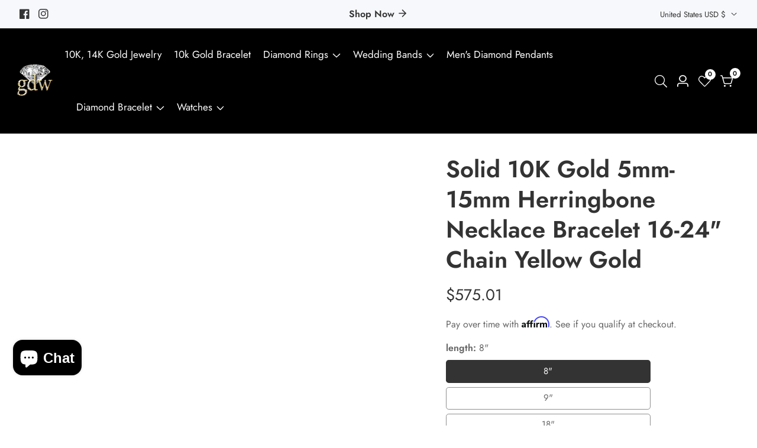

--- FILE ---
content_type: text/html; charset=utf-8
request_url: https://globalwatches10.com/products/solid-10k-gold-5mm-15mm-herringbone-necklace-bracelet-16-24-chain-yellow-gold
body_size: 60600
content:

<!doctype html>
<html
  class="no-js"
  lang="en"
  
>
  <head>
    <meta charset="utf-8">
    <meta http-equiv="X-UA-Compatible" content="IE=edge">
    <meta name="viewport" content="width=device-width,initial-scale=1">
    <meta name="theme-color" content="">
    <link rel="canonical" href="https://globalwatches10.com/products/solid-10k-gold-5mm-15mm-herringbone-necklace-bracelet-16-24-chain-yellow-gold">
    <link rel="preconnect" href="https://cdn.shopify.com" crossorigin><link rel="icon" type="image/png" href="//globalwatches10.com/cdn/shop/files/logo.webp?crop=center&height=32&v=1729250248&width=32"><title>
      Solid 10K Gold 5mm-15mm Herringbone Necklace Bracelet 16-24&quot; Chain Yel
 &ndash; Globalwatches10</title>

    
      <meta name="description" content="Country of Origin: United States Department: Unisex Adult Chain Type: Herringbone Modified Item: No Chain Style: Herringbone 8&quot; 9&quot; are bracelet: 16&quot; 18&quot; 20&quot; 22&quot; 24&quot; is Necklace Pendant Shape: Herringbone Personalize: No Type: Necklace Customized: No Color: Gold Vintage: No Signed: Yes Occasion: casual Wear,Anniversary,">
    

    

<meta property="og:site_name" content="Globalwatches10">
<meta property="og:url" content="https://globalwatches10.com/products/solid-10k-gold-5mm-15mm-herringbone-necklace-bracelet-16-24-chain-yellow-gold">
<meta property="og:title" content="Solid 10K Gold 5mm-15mm Herringbone Necklace Bracelet 16-24&quot; Chain Yel">
<meta property="og:type" content="product">
<meta property="og:description" content="Country of Origin: United States Department: Unisex Adult Chain Type: Herringbone Modified Item: No Chain Style: Herringbone 8&quot; 9&quot; are bracelet: 16&quot; 18&quot; 20&quot; 22&quot; 24&quot; is Necklace Pendant Shape: Herringbone Personalize: No Type: Necklace Customized: No Color: Gold Vintage: No Signed: Yes Occasion: casual Wear,Anniversary,"><meta property="og:image" content="http://globalwatches10.com/cdn/shop/products/57_af079ed0-c805-4cd5-b7fb-afb4d1cf2b62.jpg?v=1651179079">
  <meta property="og:image:secure_url" content="https://globalwatches10.com/cdn/shop/products/57_af079ed0-c805-4cd5-b7fb-afb4d1cf2b62.jpg?v=1651179079">
  <meta property="og:image:width" content="1200">
  <meta property="og:image:height" content="1600"><meta property="og:price:amount" content="575.01">
  <meta property="og:price:currency" content="USD"><meta name="twitter:card" content="summary_large_image">
<meta name="twitter:title" content="Solid 10K Gold 5mm-15mm Herringbone Necklace Bracelet 16-24&quot; Chain Yel">
<meta name="twitter:description" content="Country of Origin: United States Department: Unisex Adult Chain Type: Herringbone Modified Item: No Chain Style: Herringbone 8&quot; 9&quot; are bracelet: 16&quot; 18&quot; 20&quot; 22&quot; 24&quot; is Necklace Pendant Shape: Herringbone Personalize: No Type: Necklace Customized: No Color: Gold Vintage: No Signed: Yes Occasion: casual Wear,Anniversary,">


    <script src="//globalwatches10.com/cdn/shop/t/9/assets/utility.js?v=174554911154985135931729235139" defer="defer"></script>
    <script src="//globalwatches10.com/cdn/shop/t/9/assets/theme.js?v=125675674878886446921729235139" defer="defer"></script>
    <script src="//globalwatches10.com/cdn/shop/t/9/assets/loadMore.js?v=110682198279885056101729235137" defer="defer"></script>
    <script src="//globalwatches10.com/cdn/shop/t/9/assets/swiper-bundle.min.js?v=2172511954140529931729235139"></script>
    <script src="//globalwatches10.com/cdn/shop/t/9/assets/custom.js?v=57595886580781305791729235136" defer="defer"></script>
    <script src="//globalwatches10.com/cdn/shop/t/9/assets/slideshow.js?v=163794430416653749151729235139" defer="defer"></script>
    <script src="//globalwatches10.com/cdn/shop/t/9/assets/tab-active.js?v=56874913308069119601729235139" defer="defer"></script>
    <script src="//globalwatches10.com/cdn/shop/t/9/assets/counter-up.js?v=41485555135145303971729235136" defer="defer"></script><script>window.performance && window.performance.mark && window.performance.mark('shopify.content_for_header.start');</script><meta name="google-site-verification" content="NKXHuZlCMIH7QltOtjPOakNa4JONPwempX_EupV1mUE">
<meta name="facebook-domain-verification" content="6bjhhcpilnrkua4k937odefzksr6az">
<meta id="shopify-digital-wallet" name="shopify-digital-wallet" content="/26253230132/digital_wallets/dialog">
<meta name="shopify-checkout-api-token" content="bf645c081212c08223993bb1e10cc5cf">
<meta id="in-context-paypal-metadata" data-shop-id="26253230132" data-venmo-supported="true" data-environment="production" data-locale="en_US" data-paypal-v4="true" data-currency="USD">
<link rel="alternate" type="application/json+oembed" href="https://globalwatches10.com/products/solid-10k-gold-5mm-15mm-herringbone-necklace-bracelet-16-24-chain-yellow-gold.oembed">
<script async="async" src="/checkouts/internal/preloads.js?locale=en-US"></script>
<script id="shopify-features" type="application/json">{"accessToken":"bf645c081212c08223993bb1e10cc5cf","betas":["rich-media-storefront-analytics"],"domain":"globalwatches10.com","predictiveSearch":true,"shopId":26253230132,"locale":"en"}</script>
<script>var Shopify = Shopify || {};
Shopify.shop = "globalwatch10.myshopify.com";
Shopify.locale = "en";
Shopify.currency = {"active":"USD","rate":"1.0"};
Shopify.country = "US";
Shopify.theme = {"name":"install-me-suruchi-v7-1-0","id":164134191351,"schema_name":"Suruchi","schema_version":"7.1.0","theme_store_id":null,"role":"main"};
Shopify.theme.handle = "null";
Shopify.theme.style = {"id":null,"handle":null};
Shopify.cdnHost = "globalwatches10.com/cdn";
Shopify.routes = Shopify.routes || {};
Shopify.routes.root = "/";</script>
<script type="module">!function(o){(o.Shopify=o.Shopify||{}).modules=!0}(window);</script>
<script>!function(o){function n(){var o=[];function n(){o.push(Array.prototype.slice.apply(arguments))}return n.q=o,n}var t=o.Shopify=o.Shopify||{};t.loadFeatures=n(),t.autoloadFeatures=n()}(window);</script>
<script id="shop-js-analytics" type="application/json">{"pageType":"product"}</script>
<script defer="defer" async type="module" src="//globalwatches10.com/cdn/shopifycloud/shop-js/modules/v2/client.init-shop-cart-sync_BT-GjEfc.en.esm.js"></script>
<script defer="defer" async type="module" src="//globalwatches10.com/cdn/shopifycloud/shop-js/modules/v2/chunk.common_D58fp_Oc.esm.js"></script>
<script defer="defer" async type="module" src="//globalwatches10.com/cdn/shopifycloud/shop-js/modules/v2/chunk.modal_xMitdFEc.esm.js"></script>
<script type="module">
  await import("//globalwatches10.com/cdn/shopifycloud/shop-js/modules/v2/client.init-shop-cart-sync_BT-GjEfc.en.esm.js");
await import("//globalwatches10.com/cdn/shopifycloud/shop-js/modules/v2/chunk.common_D58fp_Oc.esm.js");
await import("//globalwatches10.com/cdn/shopifycloud/shop-js/modules/v2/chunk.modal_xMitdFEc.esm.js");

  window.Shopify.SignInWithShop?.initShopCartSync?.({"fedCMEnabled":true,"windoidEnabled":true});

</script>
<script>(function() {
  var isLoaded = false;
  function asyncLoad() {
    if (isLoaded) return;
    isLoaded = true;
    var urls = ["https:\/\/files-shpf.mageworx.com\/productoptions\/source.js?mw_productoptions_t=1590743930\u0026shop=globalwatch10.myshopify.com","https:\/\/cdn.shopify.com\/s\/files\/1\/0262\/5323\/0132\/t\/2\/assets\/affirmShopify.js?v=1653695132\u0026shop=globalwatch10.myshopify.com","https:\/\/cdn.shopify.com\/s\/files\/1\/0597\/3783\/3627\/files\/tptinstall.min.js?v=1718591634\u0026t=tapita-seo-script-tags\u0026shop=globalwatch10.myshopify.com","\/\/cdn.shopify.com\/proxy\/012cfbc3447832821ebb86f4ab4c9976d94d1e533fa1d6b7ba23fc5480a0c14e\/storage.googleapis.com\/adnabu-shopify\/online-store\/ddffa616bb6a46f2bae2ba9f1710234922.min.js?shop=globalwatch10.myshopify.com\u0026sp-cache-control=cHVibGljLCBtYXgtYWdlPTkwMA","https:\/\/s3.eu-west-1.amazonaws.com\/production-klarna-il-shopify-osm\/04255e0c203fc833eada232b62ffabe0bd2f9550\/globalwatch10.myshopify.com-1729963678391.js?shop=globalwatch10.myshopify.com","https:\/\/bgproxy.paytomorrow.com\/shopify\/mpe\/script\/4108c90e-bca9-4b75-a405-bbcb0566ed0f?shop=globalwatch10.myshopify.com"];
    for (var i = 0; i < urls.length; i++) {
      var s = document.createElement('script');
      s.type = 'text/javascript';
      s.async = true;
      s.src = urls[i];
      var x = document.getElementsByTagName('script')[0];
      x.parentNode.insertBefore(s, x);
    }
  };
  if(window.attachEvent) {
    window.attachEvent('onload', asyncLoad);
  } else {
    window.addEventListener('load', asyncLoad, false);
  }
})();</script>
<script id="__st">var __st={"a":26253230132,"offset":-21600,"reqid":"a304e1ae-ebad-4116-9d72-3c5ff9db9b98-1769342690","pageurl":"globalwatches10.com\/products\/solid-10k-gold-5mm-15mm-herringbone-necklace-bracelet-16-24-chain-yellow-gold","u":"f13f764a41a1","p":"product","rtyp":"product","rid":7606033580279};</script>
<script>window.ShopifyPaypalV4VisibilityTracking = true;</script>
<script id="captcha-bootstrap">!function(){'use strict';const t='contact',e='account',n='new_comment',o=[[t,t],['blogs',n],['comments',n],[t,'customer']],c=[[e,'customer_login'],[e,'guest_login'],[e,'recover_customer_password'],[e,'create_customer']],r=t=>t.map((([t,e])=>`form[action*='/${t}']:not([data-nocaptcha='true']) input[name='form_type'][value='${e}']`)).join(','),a=t=>()=>t?[...document.querySelectorAll(t)].map((t=>t.form)):[];function s(){const t=[...o],e=r(t);return a(e)}const i='password',u='form_key',d=['recaptcha-v3-token','g-recaptcha-response','h-captcha-response',i],f=()=>{try{return window.sessionStorage}catch{return}},m='__shopify_v',_=t=>t.elements[u];function p(t,e,n=!1){try{const o=window.sessionStorage,c=JSON.parse(o.getItem(e)),{data:r}=function(t){const{data:e,action:n}=t;return t[m]||n?{data:e,action:n}:{data:t,action:n}}(c);for(const[e,n]of Object.entries(r))t.elements[e]&&(t.elements[e].value=n);n&&o.removeItem(e)}catch(o){console.error('form repopulation failed',{error:o})}}const l='form_type',E='cptcha';function T(t){t.dataset[E]=!0}const w=window,h=w.document,L='Shopify',v='ce_forms',y='captcha';let A=!1;((t,e)=>{const n=(g='f06e6c50-85a8-45c8-87d0-21a2b65856fe',I='https://cdn.shopify.com/shopifycloud/storefront-forms-hcaptcha/ce_storefront_forms_captcha_hcaptcha.v1.5.2.iife.js',D={infoText:'Protected by hCaptcha',privacyText:'Privacy',termsText:'Terms'},(t,e,n)=>{const o=w[L][v],c=o.bindForm;if(c)return c(t,g,e,D).then(n);var r;o.q.push([[t,g,e,D],n]),r=I,A||(h.body.append(Object.assign(h.createElement('script'),{id:'captcha-provider',async:!0,src:r})),A=!0)});var g,I,D;w[L]=w[L]||{},w[L][v]=w[L][v]||{},w[L][v].q=[],w[L][y]=w[L][y]||{},w[L][y].protect=function(t,e){n(t,void 0,e),T(t)},Object.freeze(w[L][y]),function(t,e,n,w,h,L){const[v,y,A,g]=function(t,e,n){const i=e?o:[],u=t?c:[],d=[...i,...u],f=r(d),m=r(i),_=r(d.filter((([t,e])=>n.includes(e))));return[a(f),a(m),a(_),s()]}(w,h,L),I=t=>{const e=t.target;return e instanceof HTMLFormElement?e:e&&e.form},D=t=>v().includes(t);t.addEventListener('submit',(t=>{const e=I(t);if(!e)return;const n=D(e)&&!e.dataset.hcaptchaBound&&!e.dataset.recaptchaBound,o=_(e),c=g().includes(e)&&(!o||!o.value);(n||c)&&t.preventDefault(),c&&!n&&(function(t){try{if(!f())return;!function(t){const e=f();if(!e)return;const n=_(t);if(!n)return;const o=n.value;o&&e.removeItem(o)}(t);const e=Array.from(Array(32),(()=>Math.random().toString(36)[2])).join('');!function(t,e){_(t)||t.append(Object.assign(document.createElement('input'),{type:'hidden',name:u})),t.elements[u].value=e}(t,e),function(t,e){const n=f();if(!n)return;const o=[...t.querySelectorAll(`input[type='${i}']`)].map((({name:t})=>t)),c=[...d,...o],r={};for(const[a,s]of new FormData(t).entries())c.includes(a)||(r[a]=s);n.setItem(e,JSON.stringify({[m]:1,action:t.action,data:r}))}(t,e)}catch(e){console.error('failed to persist form',e)}}(e),e.submit())}));const S=(t,e)=>{t&&!t.dataset[E]&&(n(t,e.some((e=>e===t))),T(t))};for(const o of['focusin','change'])t.addEventListener(o,(t=>{const e=I(t);D(e)&&S(e,y())}));const B=e.get('form_key'),M=e.get(l),P=B&&M;t.addEventListener('DOMContentLoaded',(()=>{const t=y();if(P)for(const e of t)e.elements[l].value===M&&p(e,B);[...new Set([...A(),...v().filter((t=>'true'===t.dataset.shopifyCaptcha))])].forEach((e=>S(e,t)))}))}(h,new URLSearchParams(w.location.search),n,t,e,['guest_login'])})(!0,!0)}();</script>
<script integrity="sha256-4kQ18oKyAcykRKYeNunJcIwy7WH5gtpwJnB7kiuLZ1E=" data-source-attribution="shopify.loadfeatures" defer="defer" src="//globalwatches10.com/cdn/shopifycloud/storefront/assets/storefront/load_feature-a0a9edcb.js" crossorigin="anonymous"></script>
<script data-source-attribution="shopify.dynamic_checkout.dynamic.init">var Shopify=Shopify||{};Shopify.PaymentButton=Shopify.PaymentButton||{isStorefrontPortableWallets:!0,init:function(){window.Shopify.PaymentButton.init=function(){};var t=document.createElement("script");t.src="https://globalwatches10.com/cdn/shopifycloud/portable-wallets/latest/portable-wallets.en.js",t.type="module",document.head.appendChild(t)}};
</script>
<script data-source-attribution="shopify.dynamic_checkout.buyer_consent">
  function portableWalletsHideBuyerConsent(e){var t=document.getElementById("shopify-buyer-consent"),n=document.getElementById("shopify-subscription-policy-button");t&&n&&(t.classList.add("hidden"),t.setAttribute("aria-hidden","true"),n.removeEventListener("click",e))}function portableWalletsShowBuyerConsent(e){var t=document.getElementById("shopify-buyer-consent"),n=document.getElementById("shopify-subscription-policy-button");t&&n&&(t.classList.remove("hidden"),t.removeAttribute("aria-hidden"),n.addEventListener("click",e))}window.Shopify?.PaymentButton&&(window.Shopify.PaymentButton.hideBuyerConsent=portableWalletsHideBuyerConsent,window.Shopify.PaymentButton.showBuyerConsent=portableWalletsShowBuyerConsent);
</script>
<script>
  function portableWalletsCleanup(e){e&&e.src&&console.error("Failed to load portable wallets script "+e.src);var t=document.querySelectorAll("shopify-accelerated-checkout .shopify-payment-button__skeleton, shopify-accelerated-checkout-cart .wallet-cart-button__skeleton"),e=document.getElementById("shopify-buyer-consent");for(let e=0;e<t.length;e++)t[e].remove();e&&e.remove()}function portableWalletsNotLoadedAsModule(e){e instanceof ErrorEvent&&"string"==typeof e.message&&e.message.includes("import.meta")&&"string"==typeof e.filename&&e.filename.includes("portable-wallets")&&(window.removeEventListener("error",portableWalletsNotLoadedAsModule),window.Shopify.PaymentButton.failedToLoad=e,"loading"===document.readyState?document.addEventListener("DOMContentLoaded",window.Shopify.PaymentButton.init):window.Shopify.PaymentButton.init())}window.addEventListener("error",portableWalletsNotLoadedAsModule);
</script>

<script type="module" src="https://globalwatches10.com/cdn/shopifycloud/portable-wallets/latest/portable-wallets.en.js" onError="portableWalletsCleanup(this)" crossorigin="anonymous"></script>
<script nomodule>
  document.addEventListener("DOMContentLoaded", portableWalletsCleanup);
</script>

<link id="shopify-accelerated-checkout-styles" rel="stylesheet" media="screen" href="https://globalwatches10.com/cdn/shopifycloud/portable-wallets/latest/accelerated-checkout-backwards-compat.css" crossorigin="anonymous">
<style id="shopify-accelerated-checkout-cart">
        #shopify-buyer-consent {
  margin-top: 1em;
  display: inline-block;
  width: 100%;
}

#shopify-buyer-consent.hidden {
  display: none;
}

#shopify-subscription-policy-button {
  background: none;
  border: none;
  padding: 0;
  text-decoration: underline;
  font-size: inherit;
  cursor: pointer;
}

#shopify-subscription-policy-button::before {
  box-shadow: none;
}

      </style>

<script>window.performance && window.performance.mark && window.performance.mark('shopify.content_for_header.end');</script>

    
<style data-shopify>
@font-face {
          font-family: Body-Font;
          font-weight:400;
          src: url(https://cdn.shopify.com/s/files/1/0561/2742/2636/files/Jost-Regular.ttf?v=1618297125);
          font-display: swap;
        }@font-face {
          font-family: Body-Font;
          font-weight:500;
          src: url(https://cdn.shopify.com/s/files/1/0561/2742/2636/files/Jost-Medium.ttf?v=1618297125);
          font-display: swap;
        }@font-face {
          font-family: Body-Font;
          font-weight:600;
          src: url(https://cdn.shopify.com/s/files/1/0561/2742/2636/files/Jost-SemiBold.ttf?v=1618297125);
          font-display: swap;
        }

@font-face {
          font-family: Heading-Font;
          font-weight:400;
          src: url(https://cdn.shopify.com/s/files/1/0561/2742/2636/files/Jost-Regular.ttf?v=1618297125);
          font-display: swap;
        }@font-face {
          font-family: Heading-Font;
          font-weight:500;
          src: url(https://cdn.shopify.com/s/files/1/0561/2742/2636/files/Jost-Medium.ttf?v=1618297125);
          font-display: swap;
        }@font-face {
          font-family: Heading-Font;
          font-weight:600;
          src: url(https://cdn.shopify.com/s/files/1/0561/2742/2636/files/Jost-SemiBold.ttf?v=1618297125);
          font-display: swap;
        }

      :root,
      .color-background-1 {
        --color-background: 255,255,255;
      
        --gradient-background: #ffffff;
      
        --color-foreground: 51,51,51;
        --color-shadow: ,,;
        --color-button: 123,81,53;
        --color-button-text: 255,255,255;
        --color-secondary-button: 255,255,255;
        --color-secondary-button-text: 18,18,18;
        --color-link: 18,18,18;
        --color-badge-foreground: 51,51,51;
        --color-badge-background: 255,255,255;
        --color-badge-border: 51,51,51;
        --payment-terms-background-color: rgb(255 255 255);
        --primary-button-hover-background: 18,18,18;
        --primary-button-hover-text: 255,255,255;
        --secondary-button-hover-background:  18,18,18;
        --secondary-button-hover-text:  255,255,255;
        --text-link-hover-color:  123,81,53;
        --accent-highlight-color: 224,178,82;
        
          --accent-highlight-gradient: #e0b252;
        
      }
      
      
      .color-background-2 {
        --color-background: 247,248,252;
      
        --gradient-background: #f7f8fc;
      
        --color-foreground: 51,51,51;
        --color-shadow: ,,;
        --color-button: 18,18,18;
        --color-button-text: 243,243,243;
        --color-secondary-button: 247,248,252;
        --color-secondary-button-text: 18,18,18;
        --color-link: 18,18,18;
        --color-badge-foreground: 51,51,51;
        --color-badge-background: 247,248,252;
        --color-badge-border: 51,51,51;
        --payment-terms-background-color: rgb(247 248 252);
        --primary-button-hover-background: 18,18,18;
        --primary-button-hover-text: 255,255,255;
        --secondary-button-hover-background:  18,18,18;
        --secondary-button-hover-text:  255,255,255;
        --text-link-hover-color:  18,18,18;
        --accent-highlight-color: 238,39,97;
        
          --accent-highlight-gradient: #ee2761;
        
      }
      
      
      .color-inverse {
        --color-background: 255,247,165;
      
        --gradient-background: linear-gradient(241deg, rgba(18, 18, 18, 1), rgba(206, 34, 0, 1) 38.468%, rgba(0, 0, 0, 1) 100%);
      
        --color-foreground: 0,0,0;
        --color-shadow: ,,;
        --color-button: 255,255,255;
        --color-button-text: 18,18,18;
        --color-secondary-button: 255,247,165;
        --color-secondary-button-text: 255,255,255;
        --color-link: 255,255,255;
        --color-badge-foreground: 0,0,0;
        --color-badge-background: 255,247,165;
        --color-badge-border: 0,0,0;
        --payment-terms-background-color: rgb(255 247 165);
        --primary-button-hover-background: 116,34,22;
        --primary-button-hover-text: 255,255,255;
        --secondary-button-hover-background:  183,138,18;
        --secondary-button-hover-text:  255,255,255;
        --text-link-hover-color:  116,34,22;
        --accent-highlight-color: 238,39,97;
        
          --accent-highlight-gradient: #ee2761;
        
      }
      
      
      .color-accent-1 {
        --color-background: 215,172,65;
      
        --gradient-background: #d7ac41;
      
        --color-foreground: 255,255,255;
        --color-shadow: ,,;
        --color-button: 255,255,255;
        --color-button-text: 18,18,18;
        --color-secondary-button: 215,172,65;
        --color-secondary-button-text: 255,255,255;
        --color-link: 255,255,255;
        --color-badge-foreground: 255,255,255;
        --color-badge-background: 215,172,65;
        --color-badge-border: 255,255,255;
        --payment-terms-background-color: rgb(215 172 65);
        --primary-button-hover-background: 18,18,18;
        --primary-button-hover-text: 255,255,255;
        --secondary-button-hover-background:  18,18,18;
        --secondary-button-hover-text:  255,255,255;
        --text-link-hover-color:  0,0,0;
        --accent-highlight-color: 123,81,53;
        
          --accent-highlight-gradient: #7b5135;
        
      }
      
      
      .color-accent-2 {
        --color-background: 0,0,0;
      
        --gradient-background: #000000;
      
        --color-foreground: 255,255,255;
        --color-shadow: ,,;
        --color-button: 255,255,255;
        --color-button-text: 18,18,18;
        --color-secondary-button: 0,0,0;
        --color-secondary-button-text: 255,255,255;
        --color-link: 255,255,255;
        --color-badge-foreground: 255,255,255;
        --color-badge-background: 0,0,0;
        --color-badge-border: 255,255,255;
        --payment-terms-background-color: rgb(0 0 0);
        --primary-button-hover-background: 18,18,18;
        --primary-button-hover-text: 255,255,255;
        --secondary-button-hover-background:  18,18,18;
        --secondary-button-hover-text:  255,255,255;
        --text-link-hover-color:  224,178,82;
        --accent-highlight-color: 238,39,97;
        
          --accent-highlight-gradient: #ee2761;
        
      }
      
      
      .color-scheme-0434733b-5eac-4502-ae8c-056783dbde88 {
        --color-background: 116,34,22;
      
        --gradient-background: linear-gradient(285deg, rgba(219, 170, 54, 0.92), rgba(190, 134, 26, 0.97) 100%);
      
        --color-foreground: 245,245,245;
        --color-shadow: ,,;
        --color-button: 0,0,0;
        --color-button-text: 255,255,255;
        --color-secondary-button: 116,34,22;
        --color-secondary-button-text: 255,255,255;
        --color-link: 255,255,255;
        --color-badge-foreground: 245,245,245;
        --color-badge-background: 116,34,22;
        --color-badge-border: 245,245,245;
        --payment-terms-background-color: rgb(116 34 22);
        --primary-button-hover-background: 202,178,115;
        --primary-button-hover-text: 0,0,0;
        --secondary-button-hover-background:  18,18,18;
        --secondary-button-hover-text:  255,255,255;
        --text-link-hover-color:  245,245,245;
        --accent-highlight-color: 224,178,82;
        
           --accent-highlight-gradient: linear-gradient(94deg, rgba(33, 175, 252, 1) 4.315%, rgba(44, 144, 252, 1) 5.754%, rgba(21, 209, 252, 1) 14%, rgba(54, 116, 252, 1) 73.02%, rgba(187, 48, 254, 1) 83%);
        
      }
      
      
      .color-scheme-a54f8b83-e1e8-42a3-ab04-2b55178180fa {
        --color-background: 255,255,255;
      
        --gradient-background: #ffffff;
      
        --color-foreground: 255,255,255;
        --color-shadow: ,,;
        --color-button: 123,81,53;
        --color-button-text: 255,255,255;
        --color-secondary-button: 255,255,255;
        --color-secondary-button-text: 18,18,18;
        --color-link: 18,18,18;
        --color-badge-foreground: 255,255,255;
        --color-badge-background: 255,255,255;
        --color-badge-border: 255,255,255;
        --payment-terms-background-color: rgb(255 255 255);
        --primary-button-hover-background: 18,18,18;
        --primary-button-hover-text: 255,255,255;
        --secondary-button-hover-background:  18,18,18;
        --secondary-button-hover-text:  255,255,255;
        --text-link-hover-color:  123,81,53;
        --accent-highlight-color: 224,178,82;
        
          --accent-highlight-gradient: #e0b252;
        
      }
      

      body, .color-background-1, .color-background-2, .color-inverse, .color-accent-1, .color-accent-2, .color-scheme-0434733b-5eac-4502-ae8c-056783dbde88, .color-scheme-a54f8b83-e1e8-42a3-ab04-2b55178180fa {
        color: rgba(var(--color-foreground), 0.75);
        background-color: rgb(var(--color-background));
      }


    :root {--font-body-family: Body-Font;
       --font-body-weight: 400;--font-heading-family: Heading-Font;
      --font-heading-weight: 700;--placeholder-background: 245, 245, 245;
      --placeholder-foreground: 18, 18, 18;

      --gradient-base-background-1: #ffffff;
      --gradient-base-background-2: #f7f8fc;
      --gradient-base-accent-1: #ee2761;
      --gradient-base-accent-2: #131313;

  	  --font-body-size: 0.95;
  	  --font-heading-size: 1.0526315789473684;
  	  --heading-letter-spacing: 0px;
  	  --header-text-case: none;

  	  --button-border-width: 1px;
      --button-border-radius: 3px;
      --button-letter-spacing: 0px;
  	  --button-font-size: 1.0526315789473684;
  	  --button-text-case: none;

      --container-lg-width: 120rem;
      --page-width: 120rem;
      --container-fluid-offset: 19rem;
      --transition: all 0.3s ease 0s;
      --duration-long: 500ms;
      --grid-desktop-vertical-spacing: 20px;
      --grid-desktop-horizontal-spacing: 20px;
      --grid-mobile-vertical-spacing: 20px;
      --grid-mobile-horizontal-spacing: 20px;
       --white-color: #FFFFFF;
    }
    *,
    *::before,
    *::after {
      box-sizing: inherit;
    }

    html {
      box-sizing: border-box;
      height: 100%;
      margin: 0;
      padding: 0;
  	font-size: calc(var(--font-body-size) * 62.5%);
    }

    body {
  	margin: 0;
      min-height: 100%;
      font-size: 1.5rem;
  	letter-spacing: 0px;
      line-height: calc(1 + 0.8 / var(--font-body-size));
      font-family: var(--font-body-family);
      font-style: var(--font-body-style);
      font-weight: var(--font-body-weight);
      position: relative;
      visibility: visible;
      overflow-x: hidden;
    }
  @media only screen and (min-width: 992px){
      body {
        font-size: 1.6rem;
      }
  }
</style>


    <link href="//globalwatches10.com/cdn/shop/t/9/assets/swiper-bundle.min.css?v=139857924144629129411729235139" rel="stylesheet" type="text/css" media="all" />
    <link href="//globalwatches10.com/cdn/shop/t/9/assets/glightbox.min.css?v=6584754293802081701729235136" rel="stylesheet" type="text/css" media="all" />
    <link href="//globalwatches10.com/cdn/shop/t/9/assets/theme.css?v=170432745140016414861729235139" rel="stylesheet" type="text/css" media="all" />
<link rel="preload" as="font" href="//globalwatches10.com/cdn/fonts/poppins/poppins_n4.0ba78fa5af9b0e1a374041b3ceaadf0a43b41362.woff2" type="font/woff2" crossorigin><link rel="preload" as="font" href="//globalwatches10.com/cdn/fonts/poppins/poppins_n7.56758dcf284489feb014a026f3727f2f20a54626.woff2" type="font/woff2" crossorigin><script>
      document.documentElement.className = document.documentElement.className.replace('no-js', 'js');
    </script>
  <script src="https://cdn.shopify.com/extensions/6da6ffdd-cf2b-4a18-80e5-578ff81399ca/klarna-on-site-messaging-33/assets/index.js" type="text/javascript" defer="defer"></script>
<script src="https://cdn.shopify.com/extensions/e8878072-2f6b-4e89-8082-94b04320908d/inbox-1254/assets/inbox-chat-loader.js" type="text/javascript" defer="defer"></script>
<script src="https://cdn.shopify.com/extensions/c06527db-36c6-4731-87aa-8e95939a0c74/scrollify-infinite-scroll-78/assets/infi_script.js" type="text/javascript" defer="defer"></script>
<script src="https://cdn.shopify.com/extensions/c1eb4680-ad4e-49c3-898d-493ebb06e626/affirm-pay-over-time-messaging-9/assets/affirm-product-handler.js" type="text/javascript" defer="defer"></script>
<script src="https://cdn.shopify.com/extensions/c1eb4680-ad4e-49c3-898d-493ebb06e626/affirm-pay-over-time-messaging-9/assets/affirm-cart-drawer-embed-handler.js" type="text/javascript" defer="defer"></script>
<link href="https://monorail-edge.shopifysvc.com" rel="dns-prefetch">
<script>(function(){if ("sendBeacon" in navigator && "performance" in window) {try {var session_token_from_headers = performance.getEntriesByType('navigation')[0].serverTiming.find(x => x.name == '_s').description;} catch {var session_token_from_headers = undefined;}var session_cookie_matches = document.cookie.match(/_shopify_s=([^;]*)/);var session_token_from_cookie = session_cookie_matches && session_cookie_matches.length === 2 ? session_cookie_matches[1] : "";var session_token = session_token_from_headers || session_token_from_cookie || "";function handle_abandonment_event(e) {var entries = performance.getEntries().filter(function(entry) {return /monorail-edge.shopifysvc.com/.test(entry.name);});if (!window.abandonment_tracked && entries.length === 0) {window.abandonment_tracked = true;var currentMs = Date.now();var navigation_start = performance.timing.navigationStart;var payload = {shop_id: 26253230132,url: window.location.href,navigation_start,duration: currentMs - navigation_start,session_token,page_type: "product"};window.navigator.sendBeacon("https://monorail-edge.shopifysvc.com/v1/produce", JSON.stringify({schema_id: "online_store_buyer_site_abandonment/1.1",payload: payload,metadata: {event_created_at_ms: currentMs,event_sent_at_ms: currentMs}}));}}window.addEventListener('pagehide', handle_abandonment_event);}}());</script>
<script id="web-pixels-manager-setup">(function e(e,d,r,n,o){if(void 0===o&&(o={}),!Boolean(null===(a=null===(i=window.Shopify)||void 0===i?void 0:i.analytics)||void 0===a?void 0:a.replayQueue)){var i,a;window.Shopify=window.Shopify||{};var t=window.Shopify;t.analytics=t.analytics||{};var s=t.analytics;s.replayQueue=[],s.publish=function(e,d,r){return s.replayQueue.push([e,d,r]),!0};try{self.performance.mark("wpm:start")}catch(e){}var l=function(){var e={modern:/Edge?\/(1{2}[4-9]|1[2-9]\d|[2-9]\d{2}|\d{4,})\.\d+(\.\d+|)|Firefox\/(1{2}[4-9]|1[2-9]\d|[2-9]\d{2}|\d{4,})\.\d+(\.\d+|)|Chrom(ium|e)\/(9{2}|\d{3,})\.\d+(\.\d+|)|(Maci|X1{2}).+ Version\/(15\.\d+|(1[6-9]|[2-9]\d|\d{3,})\.\d+)([,.]\d+|)( \(\w+\)|)( Mobile\/\w+|) Safari\/|Chrome.+OPR\/(9{2}|\d{3,})\.\d+\.\d+|(CPU[ +]OS|iPhone[ +]OS|CPU[ +]iPhone|CPU IPhone OS|CPU iPad OS)[ +]+(15[._]\d+|(1[6-9]|[2-9]\d|\d{3,})[._]\d+)([._]\d+|)|Android:?[ /-](13[3-9]|1[4-9]\d|[2-9]\d{2}|\d{4,})(\.\d+|)(\.\d+|)|Android.+Firefox\/(13[5-9]|1[4-9]\d|[2-9]\d{2}|\d{4,})\.\d+(\.\d+|)|Android.+Chrom(ium|e)\/(13[3-9]|1[4-9]\d|[2-9]\d{2}|\d{4,})\.\d+(\.\d+|)|SamsungBrowser\/([2-9]\d|\d{3,})\.\d+/,legacy:/Edge?\/(1[6-9]|[2-9]\d|\d{3,})\.\d+(\.\d+|)|Firefox\/(5[4-9]|[6-9]\d|\d{3,})\.\d+(\.\d+|)|Chrom(ium|e)\/(5[1-9]|[6-9]\d|\d{3,})\.\d+(\.\d+|)([\d.]+$|.*Safari\/(?![\d.]+ Edge\/[\d.]+$))|(Maci|X1{2}).+ Version\/(10\.\d+|(1[1-9]|[2-9]\d|\d{3,})\.\d+)([,.]\d+|)( \(\w+\)|)( Mobile\/\w+|) Safari\/|Chrome.+OPR\/(3[89]|[4-9]\d|\d{3,})\.\d+\.\d+|(CPU[ +]OS|iPhone[ +]OS|CPU[ +]iPhone|CPU IPhone OS|CPU iPad OS)[ +]+(10[._]\d+|(1[1-9]|[2-9]\d|\d{3,})[._]\d+)([._]\d+|)|Android:?[ /-](13[3-9]|1[4-9]\d|[2-9]\d{2}|\d{4,})(\.\d+|)(\.\d+|)|Mobile Safari.+OPR\/([89]\d|\d{3,})\.\d+\.\d+|Android.+Firefox\/(13[5-9]|1[4-9]\d|[2-9]\d{2}|\d{4,})\.\d+(\.\d+|)|Android.+Chrom(ium|e)\/(13[3-9]|1[4-9]\d|[2-9]\d{2}|\d{4,})\.\d+(\.\d+|)|Android.+(UC? ?Browser|UCWEB|U3)[ /]?(15\.([5-9]|\d{2,})|(1[6-9]|[2-9]\d|\d{3,})\.\d+)\.\d+|SamsungBrowser\/(5\.\d+|([6-9]|\d{2,})\.\d+)|Android.+MQ{2}Browser\/(14(\.(9|\d{2,})|)|(1[5-9]|[2-9]\d|\d{3,})(\.\d+|))(\.\d+|)|K[Aa][Ii]OS\/(3\.\d+|([4-9]|\d{2,})\.\d+)(\.\d+|)/},d=e.modern,r=e.legacy,n=navigator.userAgent;return n.match(d)?"modern":n.match(r)?"legacy":"unknown"}(),u="modern"===l?"modern":"legacy",c=(null!=n?n:{modern:"",legacy:""})[u],f=function(e){return[e.baseUrl,"/wpm","/b",e.hashVersion,"modern"===e.buildTarget?"m":"l",".js"].join("")}({baseUrl:d,hashVersion:r,buildTarget:u}),m=function(e){var d=e.version,r=e.bundleTarget,n=e.surface,o=e.pageUrl,i=e.monorailEndpoint;return{emit:function(e){var a=e.status,t=e.errorMsg,s=(new Date).getTime(),l=JSON.stringify({metadata:{event_sent_at_ms:s},events:[{schema_id:"web_pixels_manager_load/3.1",payload:{version:d,bundle_target:r,page_url:o,status:a,surface:n,error_msg:t},metadata:{event_created_at_ms:s}}]});if(!i)return console&&console.warn&&console.warn("[Web Pixels Manager] No Monorail endpoint provided, skipping logging."),!1;try{return self.navigator.sendBeacon.bind(self.navigator)(i,l)}catch(e){}var u=new XMLHttpRequest;try{return u.open("POST",i,!0),u.setRequestHeader("Content-Type","text/plain"),u.send(l),!0}catch(e){return console&&console.warn&&console.warn("[Web Pixels Manager] Got an unhandled error while logging to Monorail."),!1}}}}({version:r,bundleTarget:l,surface:e.surface,pageUrl:self.location.href,monorailEndpoint:e.monorailEndpoint});try{o.browserTarget=l,function(e){var d=e.src,r=e.async,n=void 0===r||r,o=e.onload,i=e.onerror,a=e.sri,t=e.scriptDataAttributes,s=void 0===t?{}:t,l=document.createElement("script"),u=document.querySelector("head"),c=document.querySelector("body");if(l.async=n,l.src=d,a&&(l.integrity=a,l.crossOrigin="anonymous"),s)for(var f in s)if(Object.prototype.hasOwnProperty.call(s,f))try{l.dataset[f]=s[f]}catch(e){}if(o&&l.addEventListener("load",o),i&&l.addEventListener("error",i),u)u.appendChild(l);else{if(!c)throw new Error("Did not find a head or body element to append the script");c.appendChild(l)}}({src:f,async:!0,onload:function(){if(!function(){var e,d;return Boolean(null===(d=null===(e=window.Shopify)||void 0===e?void 0:e.analytics)||void 0===d?void 0:d.initialized)}()){var d=window.webPixelsManager.init(e)||void 0;if(d){var r=window.Shopify.analytics;r.replayQueue.forEach((function(e){var r=e[0],n=e[1],o=e[2];d.publishCustomEvent(r,n,o)})),r.replayQueue=[],r.publish=d.publishCustomEvent,r.visitor=d.visitor,r.initialized=!0}}},onerror:function(){return m.emit({status:"failed",errorMsg:"".concat(f," has failed to load")})},sri:function(e){var d=/^sha384-[A-Za-z0-9+/=]+$/;return"string"==typeof e&&d.test(e)}(c)?c:"",scriptDataAttributes:o}),m.emit({status:"loading"})}catch(e){m.emit({status:"failed",errorMsg:(null==e?void 0:e.message)||"Unknown error"})}}})({shopId: 26253230132,storefrontBaseUrl: "https://globalwatches10.com",extensionsBaseUrl: "https://extensions.shopifycdn.com/cdn/shopifycloud/web-pixels-manager",monorailEndpoint: "https://monorail-edge.shopifysvc.com/unstable/produce_batch",surface: "storefront-renderer",enabledBetaFlags: ["2dca8a86"],webPixelsConfigList: [{"id":"493519095","configuration":"{\"config\":\"{\\\"google_tag_ids\\\":[\\\"AW-741417015\\\",\\\"GT-K4TGQT2R\\\",\\\"G-9CJQXG3YR8\\\"],\\\"target_country\\\":\\\"US\\\",\\\"gtag_events\\\":[{\\\"type\\\":\\\"search\\\",\\\"action_label\\\":[\\\"AW-741417015\\\/WCOFCM6KqPAaELfAxOEC\\\",\\\"G-9CJQXG3YR8\\\",\\\"AW-741417015\\\"]},{\\\"type\\\":\\\"begin_checkout\\\",\\\"action_label\\\":[\\\"AW-741417015\\\/R0x3CMKKqPAaELfAxOEC\\\",\\\"G-9CJQXG3YR8\\\",\\\"AW-741417015\\\"]},{\\\"type\\\":\\\"view_item\\\",\\\"action_label\\\":[\\\"AW-741417015\\\/SsaqCMuKqPAaELfAxOEC\\\",\\\"MC-4WXNE17E4S\\\",\\\"G-9CJQXG3YR8\\\",\\\"AW-741417015\\\"]},{\\\"type\\\":\\\"purchase\\\",\\\"action_label\\\":[\\\"AW-741417015\\\/mPFhCL-KqPAaELfAxOEC\\\",\\\"MC-4WXNE17E4S\\\",\\\"G-9CJQXG3YR8\\\",\\\"AW-741417015\\\"]},{\\\"type\\\":\\\"page_view\\\",\\\"action_label\\\":[\\\"AW-741417015\\\/M4VzCMiKqPAaELfAxOEC\\\",\\\"MC-4WXNE17E4S\\\",\\\"G-9CJQXG3YR8\\\",\\\"AW-741417015\\\"]},{\\\"type\\\":\\\"add_payment_info\\\",\\\"action_label\\\":[\\\"AW-741417015\\\/ttaHCOijtfAaELfAxOEC\\\",\\\"G-9CJQXG3YR8\\\",\\\"AW-741417015\\\"]},{\\\"type\\\":\\\"add_to_cart\\\",\\\"action_label\\\":[\\\"AW-741417015\\\/vSOUCMWKqPAaELfAxOEC\\\",\\\"G-9CJQXG3YR8\\\",\\\"AW-741417015\\\"]}],\\\"enable_monitoring_mode\\\":false}\"}","eventPayloadVersion":"v1","runtimeContext":"OPEN","scriptVersion":"b2a88bafab3e21179ed38636efcd8a93","type":"APP","apiClientId":1780363,"privacyPurposes":[],"dataSharingAdjustments":{"protectedCustomerApprovalScopes":["read_customer_address","read_customer_email","read_customer_name","read_customer_personal_data","read_customer_phone"]}},{"id":"192774391","configuration":"{\"pixel_id\":\"987984795662241\",\"pixel_type\":\"facebook_pixel\",\"metaapp_system_user_token\":\"-\"}","eventPayloadVersion":"v1","runtimeContext":"OPEN","scriptVersion":"ca16bc87fe92b6042fbaa3acc2fbdaa6","type":"APP","apiClientId":2329312,"privacyPurposes":["ANALYTICS","MARKETING","SALE_OF_DATA"],"dataSharingAdjustments":{"protectedCustomerApprovalScopes":["read_customer_address","read_customer_email","read_customer_name","read_customer_personal_data","read_customer_phone"]}},{"id":"113377527","eventPayloadVersion":"v1","runtimeContext":"LAX","scriptVersion":"1","type":"CUSTOM","privacyPurposes":["MARKETING"],"name":"Meta pixel (migrated)"},{"id":"121700599","eventPayloadVersion":"v1","runtimeContext":"LAX","scriptVersion":"1","type":"CUSTOM","privacyPurposes":["ANALYTICS"],"name":"Google Analytics tag (migrated)"},{"id":"shopify-app-pixel","configuration":"{}","eventPayloadVersion":"v1","runtimeContext":"STRICT","scriptVersion":"0450","apiClientId":"shopify-pixel","type":"APP","privacyPurposes":["ANALYTICS","MARKETING"]},{"id":"shopify-custom-pixel","eventPayloadVersion":"v1","runtimeContext":"LAX","scriptVersion":"0450","apiClientId":"shopify-pixel","type":"CUSTOM","privacyPurposes":["ANALYTICS","MARKETING"]}],isMerchantRequest: false,initData: {"shop":{"name":"Globalwatches10","paymentSettings":{"currencyCode":"USD"},"myshopifyDomain":"globalwatch10.myshopify.com","countryCode":"US","storefrontUrl":"https:\/\/globalwatches10.com"},"customer":null,"cart":null,"checkout":null,"productVariants":[{"price":{"amount":575.01,"currencyCode":"USD"},"product":{"title":"Solid 10K Gold 5mm-15mm Herringbone Necklace Bracelet 16-24\" Chain Yellow Gold","vendor":"Gold and Diamond","id":"7606033580279","untranslatedTitle":"Solid 10K Gold 5mm-15mm Herringbone Necklace Bracelet 16-24\" Chain Yellow Gold","url":"\/products\/solid-10k-gold-5mm-15mm-herringbone-necklace-bracelet-16-24-chain-yellow-gold","type":"Jewelry \u0026 Watches:Men's Jewelry:Necklaces \u0026 Pendants"},"id":"42720934002935","image":{"src":"\/\/globalwatches10.com\/cdn\/shop\/products\/57_af079ed0-c805-4cd5-b7fb-afb4d1cf2b62.jpg?v=1651179079"},"sku":"274598727064_5mm_8\"_f3a0ce91002a","title":"8\" \/ 5mm","untranslatedTitle":"8\" \/ 5mm"},{"price":{"amount":575.01,"currencyCode":"USD"},"product":{"title":"Solid 10K Gold 5mm-15mm Herringbone Necklace Bracelet 16-24\" Chain Yellow Gold","vendor":"Gold and Diamond","id":"7606033580279","untranslatedTitle":"Solid 10K Gold 5mm-15mm Herringbone Necklace Bracelet 16-24\" Chain Yellow Gold","url":"\/products\/solid-10k-gold-5mm-15mm-herringbone-necklace-bracelet-16-24-chain-yellow-gold","type":"Jewelry \u0026 Watches:Men's Jewelry:Necklaces \u0026 Pendants"},"id":"42720934035703","image":{"src":"\/\/globalwatches10.com\/cdn\/shop\/products\/57_af079ed0-c805-4cd5-b7fb-afb4d1cf2b62.jpg?v=1651179079"},"sku":"274598727064_5mm_9\"_0642c9c3fb11","title":"9\" \/ 5mm","untranslatedTitle":"9\" \/ 5mm"},{"price":{"amount":1163.81,"currencyCode":"USD"},"product":{"title":"Solid 10K Gold 5mm-15mm Herringbone Necklace Bracelet 16-24\" Chain Yellow Gold","vendor":"Gold and Diamond","id":"7606033580279","untranslatedTitle":"Solid 10K Gold 5mm-15mm Herringbone Necklace Bracelet 16-24\" Chain Yellow Gold","url":"\/products\/solid-10k-gold-5mm-15mm-herringbone-necklace-bracelet-16-24-chain-yellow-gold","type":"Jewelry \u0026 Watches:Men's Jewelry:Necklaces \u0026 Pendants"},"id":"42720934101239","image":{"src":"\/\/globalwatches10.com\/cdn\/shop\/products\/57_af079ed0-c805-4cd5-b7fb-afb4d1cf2b62.jpg?v=1651179079"},"sku":"274598727064_5mm_18\"_76a2f31d5fe","title":"18\" \/ 5mm","untranslatedTitle":"18\" \/ 5mm"},{"price":{"amount":1276.01,"currencyCode":"USD"},"product":{"title":"Solid 10K Gold 5mm-15mm Herringbone Necklace Bracelet 16-24\" Chain Yellow Gold","vendor":"Gold and Diamond","id":"7606033580279","untranslatedTitle":"Solid 10K Gold 5mm-15mm Herringbone Necklace Bracelet 16-24\" Chain Yellow Gold","url":"\/products\/solid-10k-gold-5mm-15mm-herringbone-necklace-bracelet-16-24-chain-yellow-gold","type":"Jewelry \u0026 Watches:Men's Jewelry:Necklaces \u0026 Pendants"},"id":"42720934134007","image":{"src":"\/\/globalwatches10.com\/cdn\/shop\/products\/57_af079ed0-c805-4cd5-b7fb-afb4d1cf2b62.jpg?v=1651179079"},"sku":"274598727064_5mm_20\"_f56cd7b4253","title":"20\" \/ 5mm","untranslatedTitle":"20\" \/ 5mm"},{"price":{"amount":1389.23,"currencyCode":"USD"},"product":{"title":"Solid 10K Gold 5mm-15mm Herringbone Necklace Bracelet 16-24\" Chain Yellow Gold","vendor":"Gold and Diamond","id":"7606033580279","untranslatedTitle":"Solid 10K Gold 5mm-15mm Herringbone Necklace Bracelet 16-24\" Chain Yellow Gold","url":"\/products\/solid-10k-gold-5mm-15mm-herringbone-necklace-bracelet-16-24-chain-yellow-gold","type":"Jewelry \u0026 Watches:Men's Jewelry:Necklaces \u0026 Pendants"},"id":"42720934166775","image":{"src":"\/\/globalwatches10.com\/cdn\/shop\/products\/57_af079ed0-c805-4cd5-b7fb-afb4d1cf2b62.jpg?v=1651179079"},"sku":"274598727064_5mm_22\"_5dde1c86406","title":"22\" \/ 5mm","untranslatedTitle":"22\" \/ 5mm"},{"price":{"amount":1463.69,"currencyCode":"USD"},"product":{"title":"Solid 10K Gold 5mm-15mm Herringbone Necklace Bracelet 16-24\" Chain Yellow Gold","vendor":"Gold and Diamond","id":"7606033580279","untranslatedTitle":"Solid 10K Gold 5mm-15mm Herringbone Necklace Bracelet 16-24\" Chain Yellow Gold","url":"\/products\/solid-10k-gold-5mm-15mm-herringbone-necklace-bracelet-16-24-chain-yellow-gold","type":"Jewelry \u0026 Watches:Men's Jewelry:Necklaces \u0026 Pendants"},"id":"42720934199543","image":{"src":"\/\/globalwatches10.com\/cdn\/shop\/products\/57_af079ed0-c805-4cd5-b7fb-afb4d1cf2b62.jpg?v=1651179079"},"sku":"274598727064_5mm_24\"_435f366dbbd","title":"24\" \/ 5mm","untranslatedTitle":"24\" \/ 5mm"},{"price":{"amount":1393.31,"currencyCode":"USD"},"product":{"title":"Solid 10K Gold 5mm-15mm Herringbone Necklace Bracelet 16-24\" Chain Yellow Gold","vendor":"Gold and Diamond","id":"7606033580279","untranslatedTitle":"Solid 10K Gold 5mm-15mm Herringbone Necklace Bracelet 16-24\" Chain Yellow Gold","url":"\/products\/solid-10k-gold-5mm-15mm-herringbone-necklace-bracelet-16-24-chain-yellow-gold","type":"Jewelry \u0026 Watches:Men's Jewelry:Necklaces \u0026 Pendants"},"id":"42720934265079","image":{"src":"\/\/globalwatches10.com\/cdn\/shop\/products\/57_d10436bf-ca3e-45e7-9f77-ba3fc118db5c.jpg?v=1651179080"},"sku":"274598727064_6mm_18\"_aa9559f853e","title":"18\" \/ 6mm","untranslatedTitle":"18\" \/ 6mm"},{"price":{"amount":1478.99,"currencyCode":"USD"},"product":{"title":"Solid 10K Gold 5mm-15mm Herringbone Necklace Bracelet 16-24\" Chain Yellow Gold","vendor":"Gold and Diamond","id":"7606033580279","untranslatedTitle":"Solid 10K Gold 5mm-15mm Herringbone Necklace Bracelet 16-24\" Chain Yellow Gold","url":"\/products\/solid-10k-gold-5mm-15mm-herringbone-necklace-bracelet-16-24-chain-yellow-gold","type":"Jewelry \u0026 Watches:Men's Jewelry:Necklaces \u0026 Pendants"},"id":"42720934297847","image":{"src":"\/\/globalwatches10.com\/cdn\/shop\/products\/57_d10436bf-ca3e-45e7-9f77-ba3fc118db5c.jpg?v=1651179080"},"sku":"274598727064_6mm_20\"_90408117dba","title":"20\" \/ 6mm","untranslatedTitle":"20\" \/ 6mm"},{"price":{"amount":1650.35,"currencyCode":"USD"},"product":{"title":"Solid 10K Gold 5mm-15mm Herringbone Necklace Bracelet 16-24\" Chain Yellow Gold","vendor":"Gold and Diamond","id":"7606033580279","untranslatedTitle":"Solid 10K Gold 5mm-15mm Herringbone Necklace Bracelet 16-24\" Chain Yellow Gold","url":"\/products\/solid-10k-gold-5mm-15mm-herringbone-necklace-bracelet-16-24-chain-yellow-gold","type":"Jewelry \u0026 Watches:Men's Jewelry:Necklaces \u0026 Pendants"},"id":"42720934330615","image":{"src":"\/\/globalwatches10.com\/cdn\/shop\/products\/57_d10436bf-ca3e-45e7-9f77-ba3fc118db5c.jpg?v=1651179080"},"sku":"274598727064_6mm_22\"_0efaf730b72","title":"22\" \/ 6mm","untranslatedTitle":"22\" \/ 6mm"},{"price":{"amount":1726.85,"currencyCode":"USD"},"product":{"title":"Solid 10K Gold 5mm-15mm Herringbone Necklace Bracelet 16-24\" Chain Yellow Gold","vendor":"Gold and Diamond","id":"7606033580279","untranslatedTitle":"Solid 10K Gold 5mm-15mm Herringbone Necklace Bracelet 16-24\" Chain Yellow Gold","url":"\/products\/solid-10k-gold-5mm-15mm-herringbone-necklace-bracelet-16-24-chain-yellow-gold","type":"Jewelry \u0026 Watches:Men's Jewelry:Necklaces \u0026 Pendants"},"id":"42720934363383","image":{"src":"\/\/globalwatches10.com\/cdn\/shop\/products\/57_d10436bf-ca3e-45e7-9f77-ba3fc118db5c.jpg?v=1651179080"},"sku":"274598727064_6mm_24\"_330216a55cf","title":"24\" \/ 6mm","untranslatedTitle":"24\" \/ 6mm"},{"price":{"amount":655.74,"currencyCode":"USD"},"product":{"title":"Solid 10K Gold 5mm-15mm Herringbone Necklace Bracelet 16-24\" Chain Yellow Gold","vendor":"Gold and Diamond","id":"7606033580279","untranslatedTitle":"Solid 10K Gold 5mm-15mm Herringbone Necklace Bracelet 16-24\" Chain Yellow Gold","url":"\/products\/solid-10k-gold-5mm-15mm-herringbone-necklace-bracelet-16-24-chain-yellow-gold","type":"Jewelry \u0026 Watches:Men's Jewelry:Necklaces \u0026 Pendants"},"id":"42720934396151","image":{"src":"\/\/globalwatches10.com\/cdn\/shop\/products\/57_d10436bf-ca3e-45e7-9f77-ba3fc118db5c.jpg?v=1651179080"},"sku":"274598727064_7mm_8\"_1c562a37e162","title":"8\" \/ 7mm","untranslatedTitle":"8\" \/ 7mm"},{"price":{"amount":736.48,"currencyCode":"USD"},"product":{"title":"Solid 10K Gold 5mm-15mm Herringbone Necklace Bracelet 16-24\" Chain Yellow Gold","vendor":"Gold and Diamond","id":"7606033580279","untranslatedTitle":"Solid 10K Gold 5mm-15mm Herringbone Necklace Bracelet 16-24\" Chain Yellow Gold","url":"\/products\/solid-10k-gold-5mm-15mm-herringbone-necklace-bracelet-16-24-chain-yellow-gold","type":"Jewelry \u0026 Watches:Men's Jewelry:Necklaces \u0026 Pendants"},"id":"42720934428919","image":{"src":"\/\/globalwatches10.com\/cdn\/shop\/products\/57_d10436bf-ca3e-45e7-9f77-ba3fc118db5c.jpg?v=1651179080"},"sku":"274598727064_7mm_9\"_0432043e0961","title":"9\" \/ 7mm","untranslatedTitle":"9\" \/ 7mm"},{"price":{"amount":1764.59,"currencyCode":"USD"},"product":{"title":"Solid 10K Gold 5mm-15mm Herringbone Necklace Bracelet 16-24\" Chain Yellow Gold","vendor":"Gold and Diamond","id":"7606033580279","untranslatedTitle":"Solid 10K Gold 5mm-15mm Herringbone Necklace Bracelet 16-24\" Chain Yellow Gold","url":"\/products\/solid-10k-gold-5mm-15mm-herringbone-necklace-bracelet-16-24-chain-yellow-gold","type":"Jewelry \u0026 Watches:Men's Jewelry:Necklaces \u0026 Pendants"},"id":"42720934494455","image":{"src":"\/\/globalwatches10.com\/cdn\/shop\/products\/57_d10436bf-ca3e-45e7-9f77-ba3fc118db5c.jpg?v=1651179080"},"sku":"274598727064_7mm_18\"_dab4faec5c1","title":"18\" \/ 7mm","untranslatedTitle":"18\" \/ 7mm"},{"price":{"amount":1914.53,"currencyCode":"USD"},"product":{"title":"Solid 10K Gold 5mm-15mm Herringbone Necklace Bracelet 16-24\" Chain Yellow Gold","vendor":"Gold and Diamond","id":"7606033580279","untranslatedTitle":"Solid 10K Gold 5mm-15mm Herringbone Necklace Bracelet 16-24\" Chain Yellow Gold","url":"\/products\/solid-10k-gold-5mm-15mm-herringbone-necklace-bracelet-16-24-chain-yellow-gold","type":"Jewelry \u0026 Watches:Men's Jewelry:Necklaces \u0026 Pendants"},"id":"42720934527223","image":{"src":"\/\/globalwatches10.com\/cdn\/shop\/products\/57_d10436bf-ca3e-45e7-9f77-ba3fc118db5c.jpg?v=1651179080"},"sku":"274598727064_7mm_20\"_4ab86990267","title":"20\" \/ 7mm","untranslatedTitle":"20\" \/ 7mm"},{"price":{"amount":2064.47,"currencyCode":"USD"},"product":{"title":"Solid 10K Gold 5mm-15mm Herringbone Necklace Bracelet 16-24\" Chain Yellow Gold","vendor":"Gold and Diamond","id":"7606033580279","untranslatedTitle":"Solid 10K Gold 5mm-15mm Herringbone Necklace Bracelet 16-24\" Chain Yellow Gold","url":"\/products\/solid-10k-gold-5mm-15mm-herringbone-necklace-bracelet-16-24-chain-yellow-gold","type":"Jewelry \u0026 Watches:Men's Jewelry:Necklaces \u0026 Pendants"},"id":"42720934559991","image":{"src":"\/\/globalwatches10.com\/cdn\/shop\/products\/57_d10436bf-ca3e-45e7-9f77-ba3fc118db5c.jpg?v=1651179080"},"sku":"274598727064_7mm_22\"_9f137cb3d9c","title":"22\" \/ 7mm","untranslatedTitle":"22\" \/ 7mm"},{"price":{"amount":2297.03,"currencyCode":"USD"},"product":{"title":"Solid 10K Gold 5mm-15mm Herringbone Necklace Bracelet 16-24\" Chain Yellow Gold","vendor":"Gold and Diamond","id":"7606033580279","untranslatedTitle":"Solid 10K Gold 5mm-15mm Herringbone Necklace Bracelet 16-24\" Chain Yellow Gold","url":"\/products\/solid-10k-gold-5mm-15mm-herringbone-necklace-bracelet-16-24-chain-yellow-gold","type":"Jewelry \u0026 Watches:Men's Jewelry:Necklaces \u0026 Pendants"},"id":"42720934592759","image":{"src":"\/\/globalwatches10.com\/cdn\/shop\/products\/57_d10436bf-ca3e-45e7-9f77-ba3fc118db5c.jpg?v=1651179080"},"sku":"274598727064_7mm_24\"_f65be95ea65","title":"24\" \/ 7mm","untranslatedTitle":"24\" \/ 7mm"},{"price":{"amount":2551.01,"currencyCode":"USD"},"product":{"title":"Solid 10K Gold 5mm-15mm Herringbone Necklace Bracelet 16-24\" Chain Yellow Gold","vendor":"Gold and Diamond","id":"7606033580279","untranslatedTitle":"Solid 10K Gold 5mm-15mm Herringbone Necklace Bracelet 16-24\" Chain Yellow Gold","url":"\/products\/solid-10k-gold-5mm-15mm-herringbone-necklace-bracelet-16-24-chain-yellow-gold","type":"Jewelry \u0026 Watches:Men's Jewelry:Necklaces \u0026 Pendants"},"id":"42720934625527","image":{"src":"\/\/globalwatches10.com\/cdn\/shop\/products\/57_3321083a-3439-4090-a392-c955d74f9be3.jpg?v=1651179083"},"sku":"274598727064_10mm_18\"_887f6f997b","title":"18\" \/ 10mm","untranslatedTitle":"18\" \/ 10mm"},{"price":{"amount":2815.19,"currencyCode":"USD"},"product":{"title":"Solid 10K Gold 5mm-15mm Herringbone Necklace Bracelet 16-24\" Chain Yellow Gold","vendor":"Gold and Diamond","id":"7606033580279","untranslatedTitle":"Solid 10K Gold 5mm-15mm Herringbone Necklace Bracelet 16-24\" Chain Yellow Gold","url":"\/products\/solid-10k-gold-5mm-15mm-herringbone-necklace-bracelet-16-24-chain-yellow-gold","type":"Jewelry \u0026 Watches:Men's Jewelry:Necklaces \u0026 Pendants"},"id":"42720934658295","image":{"src":"\/\/globalwatches10.com\/cdn\/shop\/products\/57_3321083a-3439-4090-a392-c955d74f9be3.jpg?v=1651179083"},"sku":"274598727064_10mm_20\"_d5de6b29ee","title":"20\" \/ 10mm","untranslatedTitle":"20\" \/ 10mm"},{"price":{"amount":3415.97,"currencyCode":"USD"},"product":{"title":"Solid 10K Gold 5mm-15mm Herringbone Necklace Bracelet 16-24\" Chain Yellow Gold","vendor":"Gold and Diamond","id":"7606033580279","untranslatedTitle":"Solid 10K Gold 5mm-15mm Herringbone Necklace Bracelet 16-24\" Chain Yellow Gold","url":"\/products\/solid-10k-gold-5mm-15mm-herringbone-necklace-bracelet-16-24-chain-yellow-gold","type":"Jewelry \u0026 Watches:Men's Jewelry:Necklaces \u0026 Pendants"},"id":"42720934691063","image":{"src":"\/\/globalwatches10.com\/cdn\/shop\/products\/57_3321083a-3439-4090-a392-c955d74f9be3.jpg?v=1651179083"},"sku":"274598727064_10mm_22\"_0b18e38fa9","title":"22\" \/ 10mm","untranslatedTitle":"22\" \/ 10mm"},{"price":{"amount":3679.13,"currencyCode":"USD"},"product":{"title":"Solid 10K Gold 5mm-15mm Herringbone Necklace Bracelet 16-24\" Chain Yellow Gold","vendor":"Gold and Diamond","id":"7606033580279","untranslatedTitle":"Solid 10K Gold 5mm-15mm Herringbone Necklace Bracelet 16-24\" Chain Yellow Gold","url":"\/products\/solid-10k-gold-5mm-15mm-herringbone-necklace-bracelet-16-24-chain-yellow-gold","type":"Jewelry \u0026 Watches:Men's Jewelry:Necklaces \u0026 Pendants"},"id":"42720934723831","image":{"src":"\/\/globalwatches10.com\/cdn\/shop\/products\/57_3321083a-3439-4090-a392-c955d74f9be3.jpg?v=1651179083"},"sku":"274598727064_10mm_24\"_cc05a6ece9","title":"24\" \/ 10mm","untranslatedTitle":"24\" \/ 10mm"},{"price":{"amount":1093.38,"currencyCode":"USD"},"product":{"title":"Solid 10K Gold 5mm-15mm Herringbone Necklace Bracelet 16-24\" Chain Yellow Gold","vendor":"Gold and Diamond","id":"7606033580279","untranslatedTitle":"Solid 10K Gold 5mm-15mm Herringbone Necklace Bracelet 16-24\" Chain Yellow Gold","url":"\/products\/solid-10k-gold-5mm-15mm-herringbone-necklace-bracelet-16-24-chain-yellow-gold","type":"Jewelry \u0026 Watches:Men's Jewelry:Necklaces \u0026 Pendants"},"id":"42720934756599","image":{"src":"\/\/globalwatches10.com\/cdn\/shop\/products\/57_06ab3238-31e0-4046-a3a9-f1ac289142f7.jpg?v=1651179085"},"sku":"274598727064_12mm_8\"_d6752d9cff2","title":"8\" \/ 12mm","untranslatedTitle":"8\" \/ 12mm"},{"price":{"amount":1175.5,"currencyCode":"USD"},"product":{"title":"Solid 10K Gold 5mm-15mm Herringbone Necklace Bracelet 16-24\" Chain Yellow Gold","vendor":"Gold and Diamond","id":"7606033580279","untranslatedTitle":"Solid 10K Gold 5mm-15mm Herringbone Necklace Bracelet 16-24\" Chain Yellow Gold","url":"\/products\/solid-10k-gold-5mm-15mm-herringbone-necklace-bracelet-16-24-chain-yellow-gold","type":"Jewelry \u0026 Watches:Men's Jewelry:Necklaces \u0026 Pendants"},"id":"42720934789367","image":{"src":"\/\/globalwatches10.com\/cdn\/shop\/products\/57_06ab3238-31e0-4046-a3a9-f1ac289142f7.jpg?v=1651179085"},"sku":"274598727064_12mm_9\"_bed7d32ebf9","title":"9\" \/ 12mm","untranslatedTitle":"9\" \/ 12mm"},{"price":{"amount":3715.85,"currencyCode":"USD"},"product":{"title":"Solid 10K Gold 5mm-15mm Herringbone Necklace Bracelet 16-24\" Chain Yellow Gold","vendor":"Gold and Diamond","id":"7606033580279","untranslatedTitle":"Solid 10K Gold 5mm-15mm Herringbone Necklace Bracelet 16-24\" Chain Yellow Gold","url":"\/products\/solid-10k-gold-5mm-15mm-herringbone-necklace-bracelet-16-24-chain-yellow-gold","type":"Jewelry \u0026 Watches:Men's Jewelry:Necklaces \u0026 Pendants"},"id":"42720934822135","image":{"src":"\/\/globalwatches10.com\/cdn\/shop\/products\/57_06ab3238-31e0-4046-a3a9-f1ac289142f7.jpg?v=1651179085"},"sku":"274598727064_12mm_18\"_b690ca330c","title":"18\" \/ 12mm","untranslatedTitle":"18\" \/ 12mm"},{"price":{"amount":4084.07,"currencyCode":"USD"},"product":{"title":"Solid 10K Gold 5mm-15mm Herringbone Necklace Bracelet 16-24\" Chain Yellow Gold","vendor":"Gold and Diamond","id":"7606033580279","untranslatedTitle":"Solid 10K Gold 5mm-15mm Herringbone Necklace Bracelet 16-24\" Chain Yellow Gold","url":"\/products\/solid-10k-gold-5mm-15mm-herringbone-necklace-bracelet-16-24-chain-yellow-gold","type":"Jewelry \u0026 Watches:Men's Jewelry:Necklaces \u0026 Pendants"},"id":"42720934854903","image":{"src":"\/\/globalwatches10.com\/cdn\/shop\/products\/57_06ab3238-31e0-4046-a3a9-f1ac289142f7.jpg?v=1651179085"},"sku":"274598727064_12mm_20\"_dc1106bca2","title":"20\" \/ 12mm","untranslatedTitle":"20\" \/ 12mm"},{"price":{"amount":4466.57,"currencyCode":"USD"},"product":{"title":"Solid 10K Gold 5mm-15mm Herringbone Necklace Bracelet 16-24\" Chain Yellow Gold","vendor":"Gold and Diamond","id":"7606033580279","untranslatedTitle":"Solid 10K Gold 5mm-15mm Herringbone Necklace Bracelet 16-24\" Chain Yellow Gold","url":"\/products\/solid-10k-gold-5mm-15mm-herringbone-necklace-bracelet-16-24-chain-yellow-gold","type":"Jewelry \u0026 Watches:Men's Jewelry:Necklaces \u0026 Pendants"},"id":"42720934887671","image":{"src":"\/\/globalwatches10.com\/cdn\/shop\/products\/57_06ab3238-31e0-4046-a3a9-f1ac289142f7.jpg?v=1651179085"},"sku":"274598727064_12mm_22\"_131dbb7a1b","title":"22\" \/ 12mm","untranslatedTitle":"22\" \/ 12mm"},{"price":{"amount":4842.95,"currencyCode":"USD"},"product":{"title":"Solid 10K Gold 5mm-15mm Herringbone Necklace Bracelet 16-24\" Chain Yellow Gold","vendor":"Gold and Diamond","id":"7606033580279","untranslatedTitle":"Solid 10K Gold 5mm-15mm Herringbone Necklace Bracelet 16-24\" Chain Yellow Gold","url":"\/products\/solid-10k-gold-5mm-15mm-herringbone-necklace-bracelet-16-24-chain-yellow-gold","type":"Jewelry \u0026 Watches:Men's Jewelry:Necklaces \u0026 Pendants"},"id":"42720934920439","image":{"src":"\/\/globalwatches10.com\/cdn\/shop\/products\/57_06ab3238-31e0-4046-a3a9-f1ac289142f7.jpg?v=1651179085"},"sku":"274598727064_12mm_24\"_c9460fb8d6","title":"24\" \/ 12mm","untranslatedTitle":"24\" \/ 12mm"},{"price":{"amount":5616.11,"currencyCode":"USD"},"product":{"title":"Solid 10K Gold 5mm-15mm Herringbone Necklace Bracelet 16-24\" Chain Yellow Gold","vendor":"Gold and Diamond","id":"7606033580279","untranslatedTitle":"Solid 10K Gold 5mm-15mm Herringbone Necklace Bracelet 16-24\" Chain Yellow Gold","url":"\/products\/solid-10k-gold-5mm-15mm-herringbone-necklace-bracelet-16-24-chain-yellow-gold","type":"Jewelry \u0026 Watches:Men's Jewelry:Necklaces \u0026 Pendants"},"id":"42720934953207","image":{"src":"\/\/globalwatches10.com\/cdn\/shop\/products\/57_a92a5592-e27d-450a-ad7b-6996dc2ae4e7.jpg?v=1651179088"},"sku":"274598727064_15mm_18\"_d68d7c317a","title":"18\" \/ 15mm","untranslatedTitle":"18\" \/ 15mm"},{"price":{"amount":6118.97,"currencyCode":"USD"},"product":{"title":"Solid 10K Gold 5mm-15mm Herringbone Necklace Bracelet 16-24\" Chain Yellow Gold","vendor":"Gold and Diamond","id":"7606033580279","untranslatedTitle":"Solid 10K Gold 5mm-15mm Herringbone Necklace Bracelet 16-24\" Chain Yellow Gold","url":"\/products\/solid-10k-gold-5mm-15mm-herringbone-necklace-bracelet-16-24-chain-yellow-gold","type":"Jewelry \u0026 Watches:Men's Jewelry:Necklaces \u0026 Pendants"},"id":"42720934985975","image":{"src":"\/\/globalwatches10.com\/cdn\/shop\/products\/57_a92a5592-e27d-450a-ad7b-6996dc2ae4e7.jpg?v=1651179088"},"sku":"274598727064_15mm_20\"_6ed0d91479","title":"20\" \/ 15mm","untranslatedTitle":"20\" \/ 15mm"},{"price":{"amount":6869.69,"currencyCode":"USD"},"product":{"title":"Solid 10K Gold 5mm-15mm Herringbone Necklace Bracelet 16-24\" Chain Yellow Gold","vendor":"Gold and Diamond","id":"7606033580279","untranslatedTitle":"Solid 10K Gold 5mm-15mm Herringbone Necklace Bracelet 16-24\" Chain Yellow Gold","url":"\/products\/solid-10k-gold-5mm-15mm-herringbone-necklace-bracelet-16-24-chain-yellow-gold","type":"Jewelry \u0026 Watches:Men's Jewelry:Necklaces \u0026 Pendants"},"id":"42720935018743","image":{"src":"\/\/globalwatches10.com\/cdn\/shop\/products\/57_a92a5592-e27d-450a-ad7b-6996dc2ae4e7.jpg?v=1651179088"},"sku":"274598727064_15mm_22\"_9710873fa4","title":"22\" \/ 15mm","untranslatedTitle":"22\" \/ 15mm"},{"price":{"amount":7394.99,"currencyCode":"USD"},"product":{"title":"Solid 10K Gold 5mm-15mm Herringbone Necklace Bracelet 16-24\" Chain Yellow Gold","vendor":"Gold and Diamond","id":"7606033580279","untranslatedTitle":"Solid 10K Gold 5mm-15mm Herringbone Necklace Bracelet 16-24\" Chain Yellow Gold","url":"\/products\/solid-10k-gold-5mm-15mm-herringbone-necklace-bracelet-16-24-chain-yellow-gold","type":"Jewelry \u0026 Watches:Men's Jewelry:Necklaces \u0026 Pendants"},"id":"42720935051511","image":{"src":"\/\/globalwatches10.com\/cdn\/shop\/products\/57_a92a5592-e27d-450a-ad7b-6996dc2ae4e7.jpg?v=1651179088"},"sku":"274598727064_15mm_24\"_3af23c656b","title":"24\" \/ 15mm","untranslatedTitle":"24\" \/ 15mm"}],"purchasingCompany":null},},"https://globalwatches10.com/cdn","fcfee988w5aeb613cpc8e4bc33m6693e112",{"modern":"","legacy":""},{"shopId":"26253230132","storefrontBaseUrl":"https:\/\/globalwatches10.com","extensionBaseUrl":"https:\/\/extensions.shopifycdn.com\/cdn\/shopifycloud\/web-pixels-manager","surface":"storefront-renderer","enabledBetaFlags":"[\"2dca8a86\"]","isMerchantRequest":"false","hashVersion":"fcfee988w5aeb613cpc8e4bc33m6693e112","publish":"custom","events":"[[\"page_viewed\",{}],[\"product_viewed\",{\"productVariant\":{\"price\":{\"amount\":575.01,\"currencyCode\":\"USD\"},\"product\":{\"title\":\"Solid 10K Gold 5mm-15mm Herringbone Necklace Bracelet 16-24\\\" Chain Yellow Gold\",\"vendor\":\"Gold and Diamond\",\"id\":\"7606033580279\",\"untranslatedTitle\":\"Solid 10K Gold 5mm-15mm Herringbone Necklace Bracelet 16-24\\\" Chain Yellow Gold\",\"url\":\"\/products\/solid-10k-gold-5mm-15mm-herringbone-necklace-bracelet-16-24-chain-yellow-gold\",\"type\":\"Jewelry \u0026 Watches:Men's Jewelry:Necklaces \u0026 Pendants\"},\"id\":\"42720934002935\",\"image\":{\"src\":\"\/\/globalwatches10.com\/cdn\/shop\/products\/57_af079ed0-c805-4cd5-b7fb-afb4d1cf2b62.jpg?v=1651179079\"},\"sku\":\"274598727064_5mm_8\\\"_f3a0ce91002a\",\"title\":\"8\\\" \/ 5mm\",\"untranslatedTitle\":\"8\\\" \/ 5mm\"}}]]"});</script><script>
  window.ShopifyAnalytics = window.ShopifyAnalytics || {};
  window.ShopifyAnalytics.meta = window.ShopifyAnalytics.meta || {};
  window.ShopifyAnalytics.meta.currency = 'USD';
  var meta = {"product":{"id":7606033580279,"gid":"gid:\/\/shopify\/Product\/7606033580279","vendor":"Gold and Diamond","type":"Jewelry \u0026 Watches:Men's Jewelry:Necklaces \u0026 Pendants","handle":"solid-10k-gold-5mm-15mm-herringbone-necklace-bracelet-16-24-chain-yellow-gold","variants":[{"id":42720934002935,"price":57501,"name":"Solid 10K Gold 5mm-15mm Herringbone Necklace Bracelet 16-24\" Chain Yellow Gold - 8\" \/ 5mm","public_title":"8\" \/ 5mm","sku":"274598727064_5mm_8\"_f3a0ce91002a"},{"id":42720934035703,"price":57501,"name":"Solid 10K Gold 5mm-15mm Herringbone Necklace Bracelet 16-24\" Chain Yellow Gold - 9\" \/ 5mm","public_title":"9\" \/ 5mm","sku":"274598727064_5mm_9\"_0642c9c3fb11"},{"id":42720934101239,"price":116381,"name":"Solid 10K Gold 5mm-15mm Herringbone Necklace Bracelet 16-24\" Chain Yellow Gold - 18\" \/ 5mm","public_title":"18\" \/ 5mm","sku":"274598727064_5mm_18\"_76a2f31d5fe"},{"id":42720934134007,"price":127601,"name":"Solid 10K Gold 5mm-15mm Herringbone Necklace Bracelet 16-24\" Chain Yellow Gold - 20\" \/ 5mm","public_title":"20\" \/ 5mm","sku":"274598727064_5mm_20\"_f56cd7b4253"},{"id":42720934166775,"price":138923,"name":"Solid 10K Gold 5mm-15mm Herringbone Necklace Bracelet 16-24\" Chain Yellow Gold - 22\" \/ 5mm","public_title":"22\" \/ 5mm","sku":"274598727064_5mm_22\"_5dde1c86406"},{"id":42720934199543,"price":146369,"name":"Solid 10K Gold 5mm-15mm Herringbone Necklace Bracelet 16-24\" Chain Yellow Gold - 24\" \/ 5mm","public_title":"24\" \/ 5mm","sku":"274598727064_5mm_24\"_435f366dbbd"},{"id":42720934265079,"price":139331,"name":"Solid 10K Gold 5mm-15mm Herringbone Necklace Bracelet 16-24\" Chain Yellow Gold - 18\" \/ 6mm","public_title":"18\" \/ 6mm","sku":"274598727064_6mm_18\"_aa9559f853e"},{"id":42720934297847,"price":147899,"name":"Solid 10K Gold 5mm-15mm Herringbone Necklace Bracelet 16-24\" Chain Yellow Gold - 20\" \/ 6mm","public_title":"20\" \/ 6mm","sku":"274598727064_6mm_20\"_90408117dba"},{"id":42720934330615,"price":165035,"name":"Solid 10K Gold 5mm-15mm Herringbone Necklace Bracelet 16-24\" Chain Yellow Gold - 22\" \/ 6mm","public_title":"22\" \/ 6mm","sku":"274598727064_6mm_22\"_0efaf730b72"},{"id":42720934363383,"price":172685,"name":"Solid 10K Gold 5mm-15mm Herringbone Necklace Bracelet 16-24\" Chain Yellow Gold - 24\" \/ 6mm","public_title":"24\" \/ 6mm","sku":"274598727064_6mm_24\"_330216a55cf"},{"id":42720934396151,"price":65574,"name":"Solid 10K Gold 5mm-15mm Herringbone Necklace Bracelet 16-24\" Chain Yellow Gold - 8\" \/ 7mm","public_title":"8\" \/ 7mm","sku":"274598727064_7mm_8\"_1c562a37e162"},{"id":42720934428919,"price":73648,"name":"Solid 10K Gold 5mm-15mm Herringbone Necklace Bracelet 16-24\" Chain Yellow Gold - 9\" \/ 7mm","public_title":"9\" \/ 7mm","sku":"274598727064_7mm_9\"_0432043e0961"},{"id":42720934494455,"price":176459,"name":"Solid 10K Gold 5mm-15mm Herringbone Necklace Bracelet 16-24\" Chain Yellow Gold - 18\" \/ 7mm","public_title":"18\" \/ 7mm","sku":"274598727064_7mm_18\"_dab4faec5c1"},{"id":42720934527223,"price":191453,"name":"Solid 10K Gold 5mm-15mm Herringbone Necklace Bracelet 16-24\" Chain Yellow Gold - 20\" \/ 7mm","public_title":"20\" \/ 7mm","sku":"274598727064_7mm_20\"_4ab86990267"},{"id":42720934559991,"price":206447,"name":"Solid 10K Gold 5mm-15mm Herringbone Necklace Bracelet 16-24\" Chain Yellow Gold - 22\" \/ 7mm","public_title":"22\" \/ 7mm","sku":"274598727064_7mm_22\"_9f137cb3d9c"},{"id":42720934592759,"price":229703,"name":"Solid 10K Gold 5mm-15mm Herringbone Necklace Bracelet 16-24\" Chain Yellow Gold - 24\" \/ 7mm","public_title":"24\" \/ 7mm","sku":"274598727064_7mm_24\"_f65be95ea65"},{"id":42720934625527,"price":255101,"name":"Solid 10K Gold 5mm-15mm Herringbone Necklace Bracelet 16-24\" Chain Yellow Gold - 18\" \/ 10mm","public_title":"18\" \/ 10mm","sku":"274598727064_10mm_18\"_887f6f997b"},{"id":42720934658295,"price":281519,"name":"Solid 10K Gold 5mm-15mm Herringbone Necklace Bracelet 16-24\" Chain Yellow Gold - 20\" \/ 10mm","public_title":"20\" \/ 10mm","sku":"274598727064_10mm_20\"_d5de6b29ee"},{"id":42720934691063,"price":341597,"name":"Solid 10K Gold 5mm-15mm Herringbone Necklace Bracelet 16-24\" Chain Yellow Gold - 22\" \/ 10mm","public_title":"22\" \/ 10mm","sku":"274598727064_10mm_22\"_0b18e38fa9"},{"id":42720934723831,"price":367913,"name":"Solid 10K Gold 5mm-15mm Herringbone Necklace Bracelet 16-24\" Chain Yellow Gold - 24\" \/ 10mm","public_title":"24\" \/ 10mm","sku":"274598727064_10mm_24\"_cc05a6ece9"},{"id":42720934756599,"price":109338,"name":"Solid 10K Gold 5mm-15mm Herringbone Necklace Bracelet 16-24\" Chain Yellow Gold - 8\" \/ 12mm","public_title":"8\" \/ 12mm","sku":"274598727064_12mm_8\"_d6752d9cff2"},{"id":42720934789367,"price":117550,"name":"Solid 10K Gold 5mm-15mm Herringbone Necklace Bracelet 16-24\" Chain Yellow Gold - 9\" \/ 12mm","public_title":"9\" \/ 12mm","sku":"274598727064_12mm_9\"_bed7d32ebf9"},{"id":42720934822135,"price":371585,"name":"Solid 10K Gold 5mm-15mm Herringbone Necklace Bracelet 16-24\" Chain Yellow Gold - 18\" \/ 12mm","public_title":"18\" \/ 12mm","sku":"274598727064_12mm_18\"_b690ca330c"},{"id":42720934854903,"price":408407,"name":"Solid 10K Gold 5mm-15mm Herringbone Necklace Bracelet 16-24\" Chain Yellow Gold - 20\" \/ 12mm","public_title":"20\" \/ 12mm","sku":"274598727064_12mm_20\"_dc1106bca2"},{"id":42720934887671,"price":446657,"name":"Solid 10K Gold 5mm-15mm Herringbone Necklace Bracelet 16-24\" Chain Yellow Gold - 22\" \/ 12mm","public_title":"22\" \/ 12mm","sku":"274598727064_12mm_22\"_131dbb7a1b"},{"id":42720934920439,"price":484295,"name":"Solid 10K Gold 5mm-15mm Herringbone Necklace Bracelet 16-24\" Chain Yellow Gold - 24\" \/ 12mm","public_title":"24\" \/ 12mm","sku":"274598727064_12mm_24\"_c9460fb8d6"},{"id":42720934953207,"price":561611,"name":"Solid 10K Gold 5mm-15mm Herringbone Necklace Bracelet 16-24\" Chain Yellow Gold - 18\" \/ 15mm","public_title":"18\" \/ 15mm","sku":"274598727064_15mm_18\"_d68d7c317a"},{"id":42720934985975,"price":611897,"name":"Solid 10K Gold 5mm-15mm Herringbone Necklace Bracelet 16-24\" Chain Yellow Gold - 20\" \/ 15mm","public_title":"20\" \/ 15mm","sku":"274598727064_15mm_20\"_6ed0d91479"},{"id":42720935018743,"price":686969,"name":"Solid 10K Gold 5mm-15mm Herringbone Necklace Bracelet 16-24\" Chain Yellow Gold - 22\" \/ 15mm","public_title":"22\" \/ 15mm","sku":"274598727064_15mm_22\"_9710873fa4"},{"id":42720935051511,"price":739499,"name":"Solid 10K Gold 5mm-15mm Herringbone Necklace Bracelet 16-24\" Chain Yellow Gold - 24\" \/ 15mm","public_title":"24\" \/ 15mm","sku":"274598727064_15mm_24\"_3af23c656b"}],"remote":false},"page":{"pageType":"product","resourceType":"product","resourceId":7606033580279,"requestId":"a304e1ae-ebad-4116-9d72-3c5ff9db9b98-1769342690"}};
  for (var attr in meta) {
    window.ShopifyAnalytics.meta[attr] = meta[attr];
  }
</script>
<script class="analytics">
  (function () {
    var customDocumentWrite = function(content) {
      var jquery = null;

      if (window.jQuery) {
        jquery = window.jQuery;
      } else if (window.Checkout && window.Checkout.$) {
        jquery = window.Checkout.$;
      }

      if (jquery) {
        jquery('body').append(content);
      }
    };

    var hasLoggedConversion = function(token) {
      if (token) {
        return document.cookie.indexOf('loggedConversion=' + token) !== -1;
      }
      return false;
    }

    var setCookieIfConversion = function(token) {
      if (token) {
        var twoMonthsFromNow = new Date(Date.now());
        twoMonthsFromNow.setMonth(twoMonthsFromNow.getMonth() + 2);

        document.cookie = 'loggedConversion=' + token + '; expires=' + twoMonthsFromNow;
      }
    }

    var trekkie = window.ShopifyAnalytics.lib = window.trekkie = window.trekkie || [];
    if (trekkie.integrations) {
      return;
    }
    trekkie.methods = [
      'identify',
      'page',
      'ready',
      'track',
      'trackForm',
      'trackLink'
    ];
    trekkie.factory = function(method) {
      return function() {
        var args = Array.prototype.slice.call(arguments);
        args.unshift(method);
        trekkie.push(args);
        return trekkie;
      };
    };
    for (var i = 0; i < trekkie.methods.length; i++) {
      var key = trekkie.methods[i];
      trekkie[key] = trekkie.factory(key);
    }
    trekkie.load = function(config) {
      trekkie.config = config || {};
      trekkie.config.initialDocumentCookie = document.cookie;
      var first = document.getElementsByTagName('script')[0];
      var script = document.createElement('script');
      script.type = 'text/javascript';
      script.onerror = function(e) {
        var scriptFallback = document.createElement('script');
        scriptFallback.type = 'text/javascript';
        scriptFallback.onerror = function(error) {
                var Monorail = {
      produce: function produce(monorailDomain, schemaId, payload) {
        var currentMs = new Date().getTime();
        var event = {
          schema_id: schemaId,
          payload: payload,
          metadata: {
            event_created_at_ms: currentMs,
            event_sent_at_ms: currentMs
          }
        };
        return Monorail.sendRequest("https://" + monorailDomain + "/v1/produce", JSON.stringify(event));
      },
      sendRequest: function sendRequest(endpointUrl, payload) {
        // Try the sendBeacon API
        if (window && window.navigator && typeof window.navigator.sendBeacon === 'function' && typeof window.Blob === 'function' && !Monorail.isIos12()) {
          var blobData = new window.Blob([payload], {
            type: 'text/plain'
          });

          if (window.navigator.sendBeacon(endpointUrl, blobData)) {
            return true;
          } // sendBeacon was not successful

        } // XHR beacon

        var xhr = new XMLHttpRequest();

        try {
          xhr.open('POST', endpointUrl);
          xhr.setRequestHeader('Content-Type', 'text/plain');
          xhr.send(payload);
        } catch (e) {
          console.log(e);
        }

        return false;
      },
      isIos12: function isIos12() {
        return window.navigator.userAgent.lastIndexOf('iPhone; CPU iPhone OS 12_') !== -1 || window.navigator.userAgent.lastIndexOf('iPad; CPU OS 12_') !== -1;
      }
    };
    Monorail.produce('monorail-edge.shopifysvc.com',
      'trekkie_storefront_load_errors/1.1',
      {shop_id: 26253230132,
      theme_id: 164134191351,
      app_name: "storefront",
      context_url: window.location.href,
      source_url: "//globalwatches10.com/cdn/s/trekkie.storefront.8d95595f799fbf7e1d32231b9a28fd43b70c67d3.min.js"});

        };
        scriptFallback.async = true;
        scriptFallback.src = '//globalwatches10.com/cdn/s/trekkie.storefront.8d95595f799fbf7e1d32231b9a28fd43b70c67d3.min.js';
        first.parentNode.insertBefore(scriptFallback, first);
      };
      script.async = true;
      script.src = '//globalwatches10.com/cdn/s/trekkie.storefront.8d95595f799fbf7e1d32231b9a28fd43b70c67d3.min.js';
      first.parentNode.insertBefore(script, first);
    };
    trekkie.load(
      {"Trekkie":{"appName":"storefront","development":false,"defaultAttributes":{"shopId":26253230132,"isMerchantRequest":null,"themeId":164134191351,"themeCityHash":"2867434344366948214","contentLanguage":"en","currency":"USD","eventMetadataId":"8ef9ad2a-9e48-4de1-a436-4e2a3ae2a7a4"},"isServerSideCookieWritingEnabled":true,"monorailRegion":"shop_domain","enabledBetaFlags":["65f19447"]},"Session Attribution":{},"S2S":{"facebookCapiEnabled":true,"source":"trekkie-storefront-renderer","apiClientId":580111}}
    );

    var loaded = false;
    trekkie.ready(function() {
      if (loaded) return;
      loaded = true;

      window.ShopifyAnalytics.lib = window.trekkie;

      var originalDocumentWrite = document.write;
      document.write = customDocumentWrite;
      try { window.ShopifyAnalytics.merchantGoogleAnalytics.call(this); } catch(error) {};
      document.write = originalDocumentWrite;

      window.ShopifyAnalytics.lib.page(null,{"pageType":"product","resourceType":"product","resourceId":7606033580279,"requestId":"a304e1ae-ebad-4116-9d72-3c5ff9db9b98-1769342690","shopifyEmitted":true});

      var match = window.location.pathname.match(/checkouts\/(.+)\/(thank_you|post_purchase)/)
      var token = match? match[1]: undefined;
      if (!hasLoggedConversion(token)) {
        setCookieIfConversion(token);
        window.ShopifyAnalytics.lib.track("Viewed Product",{"currency":"USD","variantId":42720934002935,"productId":7606033580279,"productGid":"gid:\/\/shopify\/Product\/7606033580279","name":"Solid 10K Gold 5mm-15mm Herringbone Necklace Bracelet 16-24\" Chain Yellow Gold - 8\" \/ 5mm","price":"575.01","sku":"274598727064_5mm_8\"_f3a0ce91002a","brand":"Gold and Diamond","variant":"8\" \/ 5mm","category":"Jewelry \u0026 Watches:Men's Jewelry:Necklaces \u0026 Pendants","nonInteraction":true,"remote":false},undefined,undefined,{"shopifyEmitted":true});
      window.ShopifyAnalytics.lib.track("monorail:\/\/trekkie_storefront_viewed_product\/1.1",{"currency":"USD","variantId":42720934002935,"productId":7606033580279,"productGid":"gid:\/\/shopify\/Product\/7606033580279","name":"Solid 10K Gold 5mm-15mm Herringbone Necklace Bracelet 16-24\" Chain Yellow Gold - 8\" \/ 5mm","price":"575.01","sku":"274598727064_5mm_8\"_f3a0ce91002a","brand":"Gold and Diamond","variant":"8\" \/ 5mm","category":"Jewelry \u0026 Watches:Men's Jewelry:Necklaces \u0026 Pendants","nonInteraction":true,"remote":false,"referer":"https:\/\/globalwatches10.com\/products\/solid-10k-gold-5mm-15mm-herringbone-necklace-bracelet-16-24-chain-yellow-gold"});
      }
    });


        var eventsListenerScript = document.createElement('script');
        eventsListenerScript.async = true;
        eventsListenerScript.src = "//globalwatches10.com/cdn/shopifycloud/storefront/assets/shop_events_listener-3da45d37.js";
        document.getElementsByTagName('head')[0].appendChild(eventsListenerScript);

})();</script>
  <script>
  if (!window.ga || (window.ga && typeof window.ga !== 'function')) {
    window.ga = function ga() {
      (window.ga.q = window.ga.q || []).push(arguments);
      if (window.Shopify && window.Shopify.analytics && typeof window.Shopify.analytics.publish === 'function') {
        window.Shopify.analytics.publish("ga_stub_called", {}, {sendTo: "google_osp_migration"});
      }
      console.error("Shopify's Google Analytics stub called with:", Array.from(arguments), "\nSee https://help.shopify.com/manual/promoting-marketing/pixels/pixel-migration#google for more information.");
    };
    if (window.Shopify && window.Shopify.analytics && typeof window.Shopify.analytics.publish === 'function') {
      window.Shopify.analytics.publish("ga_stub_initialized", {}, {sendTo: "google_osp_migration"});
    }
  }
</script>
<script
  defer
  src="https://globalwatches10.com/cdn/shopifycloud/perf-kit/shopify-perf-kit-3.0.4.min.js"
  data-application="storefront-renderer"
  data-shop-id="26253230132"
  data-render-region="gcp-us-east1"
  data-page-type="product"
  data-theme-instance-id="164134191351"
  data-theme-name="Suruchi"
  data-theme-version="7.1.0"
  data-monorail-region="shop_domain"
  data-resource-timing-sampling-rate="10"
  data-shs="true"
  data-shs-beacon="true"
  data-shs-export-with-fetch="true"
  data-shs-logs-sample-rate="1"
  data-shs-beacon-endpoint="https://globalwatches10.com/api/collect"
></script>
</head>

  <body class="gradient">
    <a class="skip-to-content-link button visually-hidden" href="#MainContent">
      Skip to content
    </a><style>
      div#quickViewWrapper {
        position: fixed;
        z-index: 999;
        visibility: hidden;
        opacity: 0;
      }
      div#quickViewWrapper:not(.quick__shop--drawer) {
        top: 0;
        left: 0;
        right: 0;
        bottom: 0;
        background: rgba(0,0,0,0.5);
      }
      .quick__view.quick__shop--drawer {
          position: fixed;
          width: 30rem;
          height: 100%;
          right: 0;
          z-index: 99;
          top: 0;
          right: 0;
          opacity: 0;
          visibility: hidden;
          background-color: rgb(var(--color-background));
          border-color: rgba(var(--color-foreground), 0.2);
          transform: translateX(100%);
          transition: all 0.3s ease 0s;
          background: rgba(var(--color-background));
          overflow-y: scroll;
      }
      #quickViewWrapper.quick__view.quick__shop--drawer.show__modal {
          transform: translate(0);
          opacity: 1;
          visibility: visible;
      }
      @media only screen and (min-width: 500px) and (max-width: 991px){
        .quick__view.quick__shop--drawer {
            width: 45rem;
        }
      }
      @media only screen and (min-width: 992px){
        .quick__view.quick__shop--drawer {
            width: 48rem;
        }
      }

      .quick__view__content {
        width: 50%;
        padding: 30px;
        flex-grow: 1;
      }
      .quick__View_img_wrapper {
        width: 50%;
      }
      div#quickViewWrapper:not(.quick__shop--drawer) > div {
        max-width: 1150px;
        margin: 150px auto;
        position: relative;
        transition: transform .3s ease-out,-webkit-transform .3s ease-out;
        background: rgba(var(--color-background));
        max-height: calc(100% - 5rem);
        overflow: auto;
    }
      @media only screen and (min-width: 1199px){
        div#quickViewWrapper:not(.quick__shop--drawer) > div {
          max-height: calc(100% - 30rem);
        }
      }
      @media only screen and (min-width: 992px){
        div#quickViewWrapper:not(.quick__shop--drawer) > div {
          max-height: calc(100% - 10rem);
        }
      }
      div#quickViewWrapper:not(.quick__shop--drawer).show__modal {
        visibility: visible;
        overflow-y: auto;
        opacity: 1;
      }
      .quick__view--drawer__content {
          width: 100%;
      }
      .quick__view.quick__shop--drawer > div {
          height: 100%;
      }
      .quick__view--drawer__content--wrapper {
          flex-grow: 1;
          overflow-y: scroll;
      }
      .quick__view--drawer {
          display: flex;
          height: 100%;
          padding-top: 6rem;
      }
      .quick__view--drawer-header {
          text-align: center;
          padding: 0 2rem;
      }
      .quick__View_img_wrapper.quick__view--drawer__image--gallery {
          width: 70%;
          margin: 0 auto;
      }
      .quick-view-overlay {
          position: fixed;
          z-index: 99;
          top: 0;
          left: 0;
          visibility: hidden;
          width: 100%;
          height: 100%;
          transition: var(--transition);
          opacity: 0;
          background-color: rgba(var(--color-foreground));
          cursor: crosshair;
          opacity: 0;
      }
      .quick__shop--drawer.show__modal + .quick-view-overlay {
          visibility: visible;
          opacity: 0.5;
      }
      .quick__view__content .price {
          font-size: 2.2em;
      }
      @media only screen and (min-width: 750px){
        .quick__view__content .price {
            font-size: 2.8rem;
        }
      }
    .quick__shop--drawer .quick__view__contetnt_wrapper > * {
      width: 100%;
  }
  .quick__shop--drawer .quick__view__contetnt_wrapper {
      flex-wrap: wrap;
  }
     @media only screen and (max-width: 750px){
  .quick__view.quick__shop--drawer {
    width: 100%;
  }
     }
</style>

<div
  role="dialog"
  class="quick__view "
  id="quickViewWrapper"
  aria-modal="true"
  tabindex="-1"
></div>

<!-- BEGIN sections: header-group -->
<div id="shopify-section-sections--22959213150455__announcement-bar" class="shopify-section shopify-section-group-header-group">
<script src="//globalwatches10.com/cdn/shop/t/9/assets/announcement-bar.js?v=20357754179123078171729235135" defer="defer"></script><link href="//globalwatches10.com/cdn/shop/t/9/assets/announcement-bar.css?v=41430870354092190641729235135" rel="stylesheet" type="text/css" media="all" />
  <link href="//globalwatches10.com/cdn/shop/t/9/assets/announcement-timer.css?v=142462793129227124731729235135" rel="stylesheet" type="text/css" media="all" />
  <link href="//globalwatches10.com/cdn/shop/t/9/assets/component-list-social.css?v=73141973675521744061729235135" rel="stylesheet" type="text/css" media="all" />
  <link rel="stylesheet" href="//globalwatches10.com/cdn/shop/t/9/assets/component-rte.css?v=84043763465619332371729235136" media="print" onload="this.media='all'">
  <noscript><link href="//globalwatches10.com/cdn/shop/t/9/assets/component-rte.css?v=84043763465619332371729235136" rel="stylesheet" type="text/css" media="all" /></noscript>

  <style>
       .announcement-collapsible-content{
         display: none;
       }
       .announcement-bar:not(.topbar__timer--bar) {
           display: flex;
           align-items: center;
           justify-content: center;
           position: relative;
           gap: 2rem;
       }
       .close__announcement--bar.modal__close-button:not(.announcement--timer-close-btn) {
         width: auto;
         height: 42px;
     }
       .announcement__image {
         line-height: 1;
       }
       #shopify-section-announcement-bar {
         z-index: 4;
       }
       .announcement__icon--arrow{
         width: 3.5rem;
       }
       .button__icon--arrow_svg{
         max-width: 2.5rem;
       }.collapsible__content--background-image::before {
               background-color: rgba(var(--color-background), 0.0);
             }.button--announcement {
       border-width: 0.1rem;
       font-size: 1.2rem;
       font-weight: 400;
       gap:  0.5rem;
     }
     @media only screen and (min-width: 992px) {
       .button--announcement {
         padding: 0.2rem 1rem;
       }
     }
  </style>
  

  <div
    class="announcement__area "
    data-section-id="sections--22959213150455__announcement-bar"
    data-section-type="announcement-bar"
  ><div class="announcement__wrapper color-background-2 ">
              <div class="announcement-bar-innner container-fluid  ">
                <div class="d-md-none">
                  
<div class="announment--bar-social-media list-unstyled list-social"><a href="https://www.facebook.com/goldanddiamond.outlet" class="link link--text list-social__link" aria-describedby="a11y-external-message"><svg aria-hidden="true" focusable="false" role="presentation" class="icon icon-facebook" viewBox="0 0 18 18">
  <path fill="currentColor" d="M16.42.61c.27 0 .5.1.69.28.19.2.28.42.28.7v15.44c0 .27-.1.5-.28.69a.94.94 0 01-.7.28h-4.39v-6.7h2.25l.31-2.65h-2.56v-1.7c0-.4.1-.72.28-.93.18-.2.5-.32 1-.32h1.37V3.35c-.6-.06-1.27-.1-2.01-.1-1.01 0-1.83.3-2.45.9-.62.6-.93 1.44-.93 2.53v1.97H7.04v2.65h2.24V18H.98c-.28 0-.5-.1-.7-.28a.94.94 0 01-.28-.7V1.59c0-.27.1-.5.28-.69a.94.94 0 01.7-.28h15.44z">
</svg>
<span class="visually-hidden">Facebook</span>
  </a><a href="https://www.instagram.com/goldanddiamondjewelers/" class="link link--text list-social__link" aria-describedby="a11y-external-message"><svg aria-hidden="true" focusable="false" role="presentation" class="icon icon-instagram" viewBox="0 0 18 18">
  <path fill="currentColor" d="M8.77 1.58c2.34 0 2.62.01 3.54.05.86.04 1.32.18 1.63.3.41.17.7.35 1.01.66.3.3.5.6.65 1 .12.32.27.78.3 1.64.05.92.06 1.2.06 3.54s-.01 2.62-.05 3.54a4.79 4.79 0 01-.3 1.63c-.17.41-.35.7-.66 1.01-.3.3-.6.5-1.01.66-.31.12-.77.26-1.63.3-.92.04-1.2.05-3.54.05s-2.62 0-3.55-.05a4.79 4.79 0 01-1.62-.3c-.42-.16-.7-.35-1.01-.66-.31-.3-.5-.6-.66-1a4.87 4.87 0 01-.3-1.64c-.04-.92-.05-1.2-.05-3.54s0-2.62.05-3.54c.04-.86.18-1.32.3-1.63.16-.41.35-.7.66-1.01.3-.3.6-.5 1-.65.32-.12.78-.27 1.63-.3.93-.05 1.2-.06 3.55-.06zm0-1.58C6.39 0 6.09.01 5.15.05c-.93.04-1.57.2-2.13.4-.57.23-1.06.54-1.55 1.02C1 1.96.7 2.45.46 3.02c-.22.56-.37 1.2-.4 2.13C0 6.1 0 6.4 0 8.77s.01 2.68.05 3.61c.04.94.2 1.57.4 2.13.23.58.54 1.07 1.02 1.56.49.48.98.78 1.55 1.01.56.22 1.2.37 2.13.4.94.05 1.24.06 3.62.06 2.39 0 2.68-.01 3.62-.05.93-.04 1.57-.2 2.13-.41a4.27 4.27 0 001.55-1.01c.49-.49.79-.98 1.01-1.56.22-.55.37-1.19.41-2.13.04-.93.05-1.23.05-3.61 0-2.39 0-2.68-.05-3.62a6.47 6.47 0 00-.4-2.13 4.27 4.27 0 00-1.02-1.55A4.35 4.35 0 0014.52.46a6.43 6.43 0 00-2.13-.41A69 69 0 008.77 0z"/>
  <path fill="currentColor" d="M8.8 4a4.5 4.5 0 100 9 4.5 4.5 0 000-9zm0 7.43a2.92 2.92 0 110-5.85 2.92 2.92 0 010 5.85zM13.43 5a1.05 1.05 0 100-2.1 1.05 1.05 0 000 2.1z">
</svg>
<span class="visually-hidden">Instagram</span>
  </a></div>
                </div>

                <div
                  class="announcement-bar "
                  role="region"
                  aria-label="Announcement"
                  
                ><div class="announcement-bar--content">
                      <a href="/collections/all" class="announcment--link-button">
                      <span class="announcement-bar__message h6 mb-0">
                        Shop Now
                      </span>
                      
                        <span class="arrow__link--button">
                          <svg
                            xmlns="http://www.w3.org/2000/svg"
                            width="24"
                            height="24"
                            viewBox="0 0 24 24"
                            fill="none"
                            stroke="currentColor"
                            stroke-width="2"
                            stroke-linecap="round"
                            stroke-linejoin="round"
                            class="feather feather-arrow-right"
                          >
                            <line x1="5" y1="12" x2="19" y2="12"></line><polyline points="12 5 19 12 12 19"></polyline>
                          </svg>
                        </span>
                        </a>
                      
                    </div>
                </div>

                <div class=" d-flex justify-content-end d-md-none">
                  
<style data-shopify>
  button.dropdown__open_label:not(.dropdown__open--header) {
      background: rgba(var(--color-background));
      border: 1px solid rgba(var(--color-foreground), 0.15);
      padding: 0.8rem 1.5rem;
      border-radius: 5px;
      font-weight: bold;
    }
    [aria-expanded="true"].dropdown__open_label > svg {
      transform: rotate(180deg);
    }
    button.dropdown__open_label svg {
        height: 10px;
        padding-left: 5px;
        width: 1.5rem;
        transition: var(--transition);
    }
    a.dropdown__list__item {
      padding: 5px 10px;
      display: block;
      border-radius: 5px;
      font-size: 1.4rem;
  }

    

   

    
    
  .dropdown__open_list.dropdown__bottom--right-position {
        top: 138%;
        background: #fff;
        color: #121212;
        right: 0;
        box-shadow: 0 -5px 21px rgb(0 0 0 / 15%);
      }
  

    

     .dropdown__open_list {
      position: absolute;
      width: 23rem;
      z-index: 99;
      box-shadow: 0 -5px 21px rgba(var(--color-foreground), 0.15);
      border-radius: 5px;
      max-height: 290px;
      overflow-y: auto;
    }
    @media only screen and (max-width: 749px){
      #mobileLanguageForm__FooterLanguageList.dropdown__open_list {
          width: 15rem;
      }
      #FooterLanguageForm-2__FooterLanguageList.dropdown__open_list {
          width: 15rem;
      }
    }
    .dropdown__bottom--right-position .dropdown__list__item:hover,
    .dropdown__bottom--right-position .dropdown__list__item.active {
      background: #f5f5f5;
    }
    .header__topbar {
      padding: 1rem 0;
    }
    .disclosure {
      position: relative;
    }
    .localization__store.d-flex {
        flex-wrap: wrap;
        gap: 2rem;
        align-items: center;
    }
    .dropdown__open--header {
        background: transparent;
        border: none;
</style>

<div class="localization__store d-flex "><localization-form><form method="post" action="/localization" id="headerCountryForm-3" accept-charset="UTF-8" class="localization-form" enctype="multipart/form-data"><input type="hidden" name="form_type" value="localization" /><input type="hidden" name="utf8" value="✓" /><input type="hidden" name="_method" value="put" /><input type="hidden" name="return_to" value="/products/solid-10k-gold-5mm-15mm-herringbone-necklace-bracelet-16-24-chain-yellow-gold" /><div class="no-js-hidden">
          <div class="disclosure">
            <button
              type="button"
              class=" dropdown__open_label dropdown__open--header "
              aria-expanded="false"
              aria-controls="FooterCountryList"
              aria-describedby="FooterCountryLabel"
            >
              United States
              USD
              $
              <svg aria-hidden="true" focusable="false" role="presentation" class="icon icon-caret" viewBox="0 0 10 6">
  <path fill-rule="evenodd" clip-rule="evenodd" d="M9.354.646a.5.5 0 00-.708 0L5 4.293 1.354.646a.5.5 0 00-.708.708l4 4a.5.5 0 00.708 0l4-4a.5.5 0 000-.708z" fill="currentColor">
</svg>

            </button>
            <ul
              id="headerCountryForm-3__FooterCountryList"
              role="list"
              class="dropdown__open_list dropdown__bottom--right-position list-unstyled"
              hidden
            ><li class="disclosure__item" tabindex="-1">
                  <a
                    class="dropdown__list__item  "
                    href="#"
                    
                    data-value="AF"
                  >
                    Afghanistan
                    <span class="localization-form__currency">USD
                      $</span>
                  </a>
                </li><li class="disclosure__item" tabindex="-1">
                  <a
                    class="dropdown__list__item  "
                    href="#"
                    
                    data-value="AX"
                  >
                    Åland Islands
                    <span class="localization-form__currency">USD
                      $</span>
                  </a>
                </li><li class="disclosure__item" tabindex="-1">
                  <a
                    class="dropdown__list__item  "
                    href="#"
                    
                    data-value="AL"
                  >
                    Albania
                    <span class="localization-form__currency">USD
                      $</span>
                  </a>
                </li><li class="disclosure__item" tabindex="-1">
                  <a
                    class="dropdown__list__item  "
                    href="#"
                    
                    data-value="DZ"
                  >
                    Algeria
                    <span class="localization-form__currency">USD
                      $</span>
                  </a>
                </li><li class="disclosure__item" tabindex="-1">
                  <a
                    class="dropdown__list__item  "
                    href="#"
                    
                    data-value="AD"
                  >
                    Andorra
                    <span class="localization-form__currency">USD
                      $</span>
                  </a>
                </li><li class="disclosure__item" tabindex="-1">
                  <a
                    class="dropdown__list__item  "
                    href="#"
                    
                    data-value="AO"
                  >
                    Angola
                    <span class="localization-form__currency">USD
                      $</span>
                  </a>
                </li><li class="disclosure__item" tabindex="-1">
                  <a
                    class="dropdown__list__item  "
                    href="#"
                    
                    data-value="AI"
                  >
                    Anguilla
                    <span class="localization-form__currency">USD
                      $</span>
                  </a>
                </li><li class="disclosure__item" tabindex="-1">
                  <a
                    class="dropdown__list__item  "
                    href="#"
                    
                    data-value="AG"
                  >
                    Antigua &amp; Barbuda
                    <span class="localization-form__currency">USD
                      $</span>
                  </a>
                </li><li class="disclosure__item" tabindex="-1">
                  <a
                    class="dropdown__list__item  "
                    href="#"
                    
                    data-value="AR"
                  >
                    Argentina
                    <span class="localization-form__currency">USD
                      $</span>
                  </a>
                </li><li class="disclosure__item" tabindex="-1">
                  <a
                    class="dropdown__list__item  "
                    href="#"
                    
                    data-value="AM"
                  >
                    Armenia
                    <span class="localization-form__currency">USD
                      $</span>
                  </a>
                </li><li class="disclosure__item" tabindex="-1">
                  <a
                    class="dropdown__list__item  "
                    href="#"
                    
                    data-value="AW"
                  >
                    Aruba
                    <span class="localization-form__currency">USD
                      $</span>
                  </a>
                </li><li class="disclosure__item" tabindex="-1">
                  <a
                    class="dropdown__list__item  "
                    href="#"
                    
                    data-value="AC"
                  >
                    Ascension Island
                    <span class="localization-form__currency">USD
                      $</span>
                  </a>
                </li><li class="disclosure__item" tabindex="-1">
                  <a
                    class="dropdown__list__item  "
                    href="#"
                    
                    data-value="AU"
                  >
                    Australia
                    <span class="localization-form__currency">USD
                      $</span>
                  </a>
                </li><li class="disclosure__item" tabindex="-1">
                  <a
                    class="dropdown__list__item  "
                    href="#"
                    
                    data-value="AT"
                  >
                    Austria
                    <span class="localization-form__currency">USD
                      $</span>
                  </a>
                </li><li class="disclosure__item" tabindex="-1">
                  <a
                    class="dropdown__list__item  "
                    href="#"
                    
                    data-value="AZ"
                  >
                    Azerbaijan
                    <span class="localization-form__currency">USD
                      $</span>
                  </a>
                </li><li class="disclosure__item" tabindex="-1">
                  <a
                    class="dropdown__list__item  "
                    href="#"
                    
                    data-value="BS"
                  >
                    Bahamas
                    <span class="localization-form__currency">USD
                      $</span>
                  </a>
                </li><li class="disclosure__item" tabindex="-1">
                  <a
                    class="dropdown__list__item  "
                    href="#"
                    
                    data-value="BH"
                  >
                    Bahrain
                    <span class="localization-form__currency">USD
                      $</span>
                  </a>
                </li><li class="disclosure__item" tabindex="-1">
                  <a
                    class="dropdown__list__item  "
                    href="#"
                    
                    data-value="BD"
                  >
                    Bangladesh
                    <span class="localization-form__currency">USD
                      $</span>
                  </a>
                </li><li class="disclosure__item" tabindex="-1">
                  <a
                    class="dropdown__list__item  "
                    href="#"
                    
                    data-value="BB"
                  >
                    Barbados
                    <span class="localization-form__currency">USD
                      $</span>
                  </a>
                </li><li class="disclosure__item" tabindex="-1">
                  <a
                    class="dropdown__list__item  "
                    href="#"
                    
                    data-value="BY"
                  >
                    Belarus
                    <span class="localization-form__currency">USD
                      $</span>
                  </a>
                </li><li class="disclosure__item" tabindex="-1">
                  <a
                    class="dropdown__list__item  "
                    href="#"
                    
                    data-value="BE"
                  >
                    Belgium
                    <span class="localization-form__currency">USD
                      $</span>
                  </a>
                </li><li class="disclosure__item" tabindex="-1">
                  <a
                    class="dropdown__list__item  "
                    href="#"
                    
                    data-value="BZ"
                  >
                    Belize
                    <span class="localization-form__currency">USD
                      $</span>
                  </a>
                </li><li class="disclosure__item" tabindex="-1">
                  <a
                    class="dropdown__list__item  "
                    href="#"
                    
                    data-value="BJ"
                  >
                    Benin
                    <span class="localization-form__currency">USD
                      $</span>
                  </a>
                </li><li class="disclosure__item" tabindex="-1">
                  <a
                    class="dropdown__list__item  "
                    href="#"
                    
                    data-value="BM"
                  >
                    Bermuda
                    <span class="localization-form__currency">USD
                      $</span>
                  </a>
                </li><li class="disclosure__item" tabindex="-1">
                  <a
                    class="dropdown__list__item  "
                    href="#"
                    
                    data-value="BT"
                  >
                    Bhutan
                    <span class="localization-form__currency">USD
                      $</span>
                  </a>
                </li><li class="disclosure__item" tabindex="-1">
                  <a
                    class="dropdown__list__item  "
                    href="#"
                    
                    data-value="BO"
                  >
                    Bolivia
                    <span class="localization-form__currency">USD
                      $</span>
                  </a>
                </li><li class="disclosure__item" tabindex="-1">
                  <a
                    class="dropdown__list__item  "
                    href="#"
                    
                    data-value="BA"
                  >
                    Bosnia &amp; Herzegovina
                    <span class="localization-form__currency">USD
                      $</span>
                  </a>
                </li><li class="disclosure__item" tabindex="-1">
                  <a
                    class="dropdown__list__item  "
                    href="#"
                    
                    data-value="BW"
                  >
                    Botswana
                    <span class="localization-form__currency">USD
                      $</span>
                  </a>
                </li><li class="disclosure__item" tabindex="-1">
                  <a
                    class="dropdown__list__item  "
                    href="#"
                    
                    data-value="BR"
                  >
                    Brazil
                    <span class="localization-form__currency">USD
                      $</span>
                  </a>
                </li><li class="disclosure__item" tabindex="-1">
                  <a
                    class="dropdown__list__item  "
                    href="#"
                    
                    data-value="IO"
                  >
                    British Indian Ocean Territory
                    <span class="localization-form__currency">USD
                      $</span>
                  </a>
                </li><li class="disclosure__item" tabindex="-1">
                  <a
                    class="dropdown__list__item  "
                    href="#"
                    
                    data-value="VG"
                  >
                    British Virgin Islands
                    <span class="localization-form__currency">USD
                      $</span>
                  </a>
                </li><li class="disclosure__item" tabindex="-1">
                  <a
                    class="dropdown__list__item  "
                    href="#"
                    
                    data-value="BN"
                  >
                    Brunei
                    <span class="localization-form__currency">USD
                      $</span>
                  </a>
                </li><li class="disclosure__item" tabindex="-1">
                  <a
                    class="dropdown__list__item  "
                    href="#"
                    
                    data-value="BG"
                  >
                    Bulgaria
                    <span class="localization-form__currency">USD
                      $</span>
                  </a>
                </li><li class="disclosure__item" tabindex="-1">
                  <a
                    class="dropdown__list__item  "
                    href="#"
                    
                    data-value="BF"
                  >
                    Burkina Faso
                    <span class="localization-form__currency">USD
                      $</span>
                  </a>
                </li><li class="disclosure__item" tabindex="-1">
                  <a
                    class="dropdown__list__item  "
                    href="#"
                    
                    data-value="BI"
                  >
                    Burundi
                    <span class="localization-form__currency">USD
                      $</span>
                  </a>
                </li><li class="disclosure__item" tabindex="-1">
                  <a
                    class="dropdown__list__item  "
                    href="#"
                    
                    data-value="KH"
                  >
                    Cambodia
                    <span class="localization-form__currency">USD
                      $</span>
                  </a>
                </li><li class="disclosure__item" tabindex="-1">
                  <a
                    class="dropdown__list__item  "
                    href="#"
                    
                    data-value="CM"
                  >
                    Cameroon
                    <span class="localization-form__currency">USD
                      $</span>
                  </a>
                </li><li class="disclosure__item" tabindex="-1">
                  <a
                    class="dropdown__list__item  "
                    href="#"
                    
                    data-value="CA"
                  >
                    Canada
                    <span class="localization-form__currency">USD
                      $</span>
                  </a>
                </li><li class="disclosure__item" tabindex="-1">
                  <a
                    class="dropdown__list__item  "
                    href="#"
                    
                    data-value="CV"
                  >
                    Cape Verde
                    <span class="localization-form__currency">USD
                      $</span>
                  </a>
                </li><li class="disclosure__item" tabindex="-1">
                  <a
                    class="dropdown__list__item  "
                    href="#"
                    
                    data-value="BQ"
                  >
                    Caribbean Netherlands
                    <span class="localization-form__currency">USD
                      $</span>
                  </a>
                </li><li class="disclosure__item" tabindex="-1">
                  <a
                    class="dropdown__list__item  "
                    href="#"
                    
                    data-value="KY"
                  >
                    Cayman Islands
                    <span class="localization-form__currency">USD
                      $</span>
                  </a>
                </li><li class="disclosure__item" tabindex="-1">
                  <a
                    class="dropdown__list__item  "
                    href="#"
                    
                    data-value="CF"
                  >
                    Central African Republic
                    <span class="localization-form__currency">USD
                      $</span>
                  </a>
                </li><li class="disclosure__item" tabindex="-1">
                  <a
                    class="dropdown__list__item  "
                    href="#"
                    
                    data-value="TD"
                  >
                    Chad
                    <span class="localization-form__currency">USD
                      $</span>
                  </a>
                </li><li class="disclosure__item" tabindex="-1">
                  <a
                    class="dropdown__list__item  "
                    href="#"
                    
                    data-value="CL"
                  >
                    Chile
                    <span class="localization-form__currency">USD
                      $</span>
                  </a>
                </li><li class="disclosure__item" tabindex="-1">
                  <a
                    class="dropdown__list__item  "
                    href="#"
                    
                    data-value="CN"
                  >
                    China
                    <span class="localization-form__currency">USD
                      $</span>
                  </a>
                </li><li class="disclosure__item" tabindex="-1">
                  <a
                    class="dropdown__list__item  "
                    href="#"
                    
                    data-value="CX"
                  >
                    Christmas Island
                    <span class="localization-form__currency">USD
                      $</span>
                  </a>
                </li><li class="disclosure__item" tabindex="-1">
                  <a
                    class="dropdown__list__item  "
                    href="#"
                    
                    data-value="CC"
                  >
                    Cocos (Keeling) Islands
                    <span class="localization-form__currency">USD
                      $</span>
                  </a>
                </li><li class="disclosure__item" tabindex="-1">
                  <a
                    class="dropdown__list__item  "
                    href="#"
                    
                    data-value="CO"
                  >
                    Colombia
                    <span class="localization-form__currency">USD
                      $</span>
                  </a>
                </li><li class="disclosure__item" tabindex="-1">
                  <a
                    class="dropdown__list__item  "
                    href="#"
                    
                    data-value="KM"
                  >
                    Comoros
                    <span class="localization-form__currency">USD
                      $</span>
                  </a>
                </li><li class="disclosure__item" tabindex="-1">
                  <a
                    class="dropdown__list__item  "
                    href="#"
                    
                    data-value="CG"
                  >
                    Congo - Brazzaville
                    <span class="localization-form__currency">USD
                      $</span>
                  </a>
                </li><li class="disclosure__item" tabindex="-1">
                  <a
                    class="dropdown__list__item  "
                    href="#"
                    
                    data-value="CD"
                  >
                    Congo - Kinshasa
                    <span class="localization-form__currency">USD
                      $</span>
                  </a>
                </li><li class="disclosure__item" tabindex="-1">
                  <a
                    class="dropdown__list__item  "
                    href="#"
                    
                    data-value="CK"
                  >
                    Cook Islands
                    <span class="localization-form__currency">USD
                      $</span>
                  </a>
                </li><li class="disclosure__item" tabindex="-1">
                  <a
                    class="dropdown__list__item  "
                    href="#"
                    
                    data-value="CR"
                  >
                    Costa Rica
                    <span class="localization-form__currency">USD
                      $</span>
                  </a>
                </li><li class="disclosure__item" tabindex="-1">
                  <a
                    class="dropdown__list__item  "
                    href="#"
                    
                    data-value="CI"
                  >
                    Côte d’Ivoire
                    <span class="localization-form__currency">USD
                      $</span>
                  </a>
                </li><li class="disclosure__item" tabindex="-1">
                  <a
                    class="dropdown__list__item  "
                    href="#"
                    
                    data-value="HR"
                  >
                    Croatia
                    <span class="localization-form__currency">USD
                      $</span>
                  </a>
                </li><li class="disclosure__item" tabindex="-1">
                  <a
                    class="dropdown__list__item  "
                    href="#"
                    
                    data-value="CW"
                  >
                    Curaçao
                    <span class="localization-form__currency">USD
                      $</span>
                  </a>
                </li><li class="disclosure__item" tabindex="-1">
                  <a
                    class="dropdown__list__item  "
                    href="#"
                    
                    data-value="CY"
                  >
                    Cyprus
                    <span class="localization-form__currency">USD
                      $</span>
                  </a>
                </li><li class="disclosure__item" tabindex="-1">
                  <a
                    class="dropdown__list__item  "
                    href="#"
                    
                    data-value="CZ"
                  >
                    Czechia
                    <span class="localization-form__currency">USD
                      $</span>
                  </a>
                </li><li class="disclosure__item" tabindex="-1">
                  <a
                    class="dropdown__list__item  "
                    href="#"
                    
                    data-value="DK"
                  >
                    Denmark
                    <span class="localization-form__currency">USD
                      $</span>
                  </a>
                </li><li class="disclosure__item" tabindex="-1">
                  <a
                    class="dropdown__list__item  "
                    href="#"
                    
                    data-value="DJ"
                  >
                    Djibouti
                    <span class="localization-form__currency">USD
                      $</span>
                  </a>
                </li><li class="disclosure__item" tabindex="-1">
                  <a
                    class="dropdown__list__item  "
                    href="#"
                    
                    data-value="DM"
                  >
                    Dominica
                    <span class="localization-form__currency">USD
                      $</span>
                  </a>
                </li><li class="disclosure__item" tabindex="-1">
                  <a
                    class="dropdown__list__item  "
                    href="#"
                    
                    data-value="DO"
                  >
                    Dominican Republic
                    <span class="localization-form__currency">USD
                      $</span>
                  </a>
                </li><li class="disclosure__item" tabindex="-1">
                  <a
                    class="dropdown__list__item  "
                    href="#"
                    
                    data-value="EC"
                  >
                    Ecuador
                    <span class="localization-form__currency">USD
                      $</span>
                  </a>
                </li><li class="disclosure__item" tabindex="-1">
                  <a
                    class="dropdown__list__item  "
                    href="#"
                    
                    data-value="EG"
                  >
                    Egypt
                    <span class="localization-form__currency">USD
                      $</span>
                  </a>
                </li><li class="disclosure__item" tabindex="-1">
                  <a
                    class="dropdown__list__item  "
                    href="#"
                    
                    data-value="SV"
                  >
                    El Salvador
                    <span class="localization-form__currency">USD
                      $</span>
                  </a>
                </li><li class="disclosure__item" tabindex="-1">
                  <a
                    class="dropdown__list__item  "
                    href="#"
                    
                    data-value="GQ"
                  >
                    Equatorial Guinea
                    <span class="localization-form__currency">USD
                      $</span>
                  </a>
                </li><li class="disclosure__item" tabindex="-1">
                  <a
                    class="dropdown__list__item  "
                    href="#"
                    
                    data-value="ER"
                  >
                    Eritrea
                    <span class="localization-form__currency">USD
                      $</span>
                  </a>
                </li><li class="disclosure__item" tabindex="-1">
                  <a
                    class="dropdown__list__item  "
                    href="#"
                    
                    data-value="EE"
                  >
                    Estonia
                    <span class="localization-form__currency">USD
                      $</span>
                  </a>
                </li><li class="disclosure__item" tabindex="-1">
                  <a
                    class="dropdown__list__item  "
                    href="#"
                    
                    data-value="SZ"
                  >
                    Eswatini
                    <span class="localization-form__currency">USD
                      $</span>
                  </a>
                </li><li class="disclosure__item" tabindex="-1">
                  <a
                    class="dropdown__list__item  "
                    href="#"
                    
                    data-value="ET"
                  >
                    Ethiopia
                    <span class="localization-form__currency">USD
                      $</span>
                  </a>
                </li><li class="disclosure__item" tabindex="-1">
                  <a
                    class="dropdown__list__item  "
                    href="#"
                    
                    data-value="FK"
                  >
                    Falkland Islands
                    <span class="localization-form__currency">USD
                      $</span>
                  </a>
                </li><li class="disclosure__item" tabindex="-1">
                  <a
                    class="dropdown__list__item  "
                    href="#"
                    
                    data-value="FO"
                  >
                    Faroe Islands
                    <span class="localization-form__currency">USD
                      $</span>
                  </a>
                </li><li class="disclosure__item" tabindex="-1">
                  <a
                    class="dropdown__list__item  "
                    href="#"
                    
                    data-value="FJ"
                  >
                    Fiji
                    <span class="localization-form__currency">USD
                      $</span>
                  </a>
                </li><li class="disclosure__item" tabindex="-1">
                  <a
                    class="dropdown__list__item  "
                    href="#"
                    
                    data-value="FI"
                  >
                    Finland
                    <span class="localization-form__currency">USD
                      $</span>
                  </a>
                </li><li class="disclosure__item" tabindex="-1">
                  <a
                    class="dropdown__list__item  "
                    href="#"
                    
                    data-value="FR"
                  >
                    France
                    <span class="localization-form__currency">USD
                      $</span>
                  </a>
                </li><li class="disclosure__item" tabindex="-1">
                  <a
                    class="dropdown__list__item  "
                    href="#"
                    
                    data-value="GF"
                  >
                    French Guiana
                    <span class="localization-form__currency">USD
                      $</span>
                  </a>
                </li><li class="disclosure__item" tabindex="-1">
                  <a
                    class="dropdown__list__item  "
                    href="#"
                    
                    data-value="PF"
                  >
                    French Polynesia
                    <span class="localization-form__currency">USD
                      $</span>
                  </a>
                </li><li class="disclosure__item" tabindex="-1">
                  <a
                    class="dropdown__list__item  "
                    href="#"
                    
                    data-value="TF"
                  >
                    French Southern Territories
                    <span class="localization-form__currency">USD
                      $</span>
                  </a>
                </li><li class="disclosure__item" tabindex="-1">
                  <a
                    class="dropdown__list__item  "
                    href="#"
                    
                    data-value="GA"
                  >
                    Gabon
                    <span class="localization-form__currency">USD
                      $</span>
                  </a>
                </li><li class="disclosure__item" tabindex="-1">
                  <a
                    class="dropdown__list__item  "
                    href="#"
                    
                    data-value="GM"
                  >
                    Gambia
                    <span class="localization-form__currency">USD
                      $</span>
                  </a>
                </li><li class="disclosure__item" tabindex="-1">
                  <a
                    class="dropdown__list__item  "
                    href="#"
                    
                    data-value="GE"
                  >
                    Georgia
                    <span class="localization-form__currency">USD
                      $</span>
                  </a>
                </li><li class="disclosure__item" tabindex="-1">
                  <a
                    class="dropdown__list__item  "
                    href="#"
                    
                    data-value="DE"
                  >
                    Germany
                    <span class="localization-form__currency">USD
                      $</span>
                  </a>
                </li><li class="disclosure__item" tabindex="-1">
                  <a
                    class="dropdown__list__item  "
                    href="#"
                    
                    data-value="GH"
                  >
                    Ghana
                    <span class="localization-form__currency">USD
                      $</span>
                  </a>
                </li><li class="disclosure__item" tabindex="-1">
                  <a
                    class="dropdown__list__item  "
                    href="#"
                    
                    data-value="GI"
                  >
                    Gibraltar
                    <span class="localization-form__currency">USD
                      $</span>
                  </a>
                </li><li class="disclosure__item" tabindex="-1">
                  <a
                    class="dropdown__list__item  "
                    href="#"
                    
                    data-value="GR"
                  >
                    Greece
                    <span class="localization-form__currency">USD
                      $</span>
                  </a>
                </li><li class="disclosure__item" tabindex="-1">
                  <a
                    class="dropdown__list__item  "
                    href="#"
                    
                    data-value="GL"
                  >
                    Greenland
                    <span class="localization-form__currency">USD
                      $</span>
                  </a>
                </li><li class="disclosure__item" tabindex="-1">
                  <a
                    class="dropdown__list__item  "
                    href="#"
                    
                    data-value="GD"
                  >
                    Grenada
                    <span class="localization-form__currency">USD
                      $</span>
                  </a>
                </li><li class="disclosure__item" tabindex="-1">
                  <a
                    class="dropdown__list__item  "
                    href="#"
                    
                    data-value="GP"
                  >
                    Guadeloupe
                    <span class="localization-form__currency">USD
                      $</span>
                  </a>
                </li><li class="disclosure__item" tabindex="-1">
                  <a
                    class="dropdown__list__item  "
                    href="#"
                    
                    data-value="GT"
                  >
                    Guatemala
                    <span class="localization-form__currency">USD
                      $</span>
                  </a>
                </li><li class="disclosure__item" tabindex="-1">
                  <a
                    class="dropdown__list__item  "
                    href="#"
                    
                    data-value="GG"
                  >
                    Guernsey
                    <span class="localization-form__currency">USD
                      $</span>
                  </a>
                </li><li class="disclosure__item" tabindex="-1">
                  <a
                    class="dropdown__list__item  "
                    href="#"
                    
                    data-value="GN"
                  >
                    Guinea
                    <span class="localization-form__currency">USD
                      $</span>
                  </a>
                </li><li class="disclosure__item" tabindex="-1">
                  <a
                    class="dropdown__list__item  "
                    href="#"
                    
                    data-value="GW"
                  >
                    Guinea-Bissau
                    <span class="localization-form__currency">USD
                      $</span>
                  </a>
                </li><li class="disclosure__item" tabindex="-1">
                  <a
                    class="dropdown__list__item  "
                    href="#"
                    
                    data-value="GY"
                  >
                    Guyana
                    <span class="localization-form__currency">USD
                      $</span>
                  </a>
                </li><li class="disclosure__item" tabindex="-1">
                  <a
                    class="dropdown__list__item  "
                    href="#"
                    
                    data-value="HT"
                  >
                    Haiti
                    <span class="localization-form__currency">USD
                      $</span>
                  </a>
                </li><li class="disclosure__item" tabindex="-1">
                  <a
                    class="dropdown__list__item  "
                    href="#"
                    
                    data-value="HN"
                  >
                    Honduras
                    <span class="localization-form__currency">USD
                      $</span>
                  </a>
                </li><li class="disclosure__item" tabindex="-1">
                  <a
                    class="dropdown__list__item  "
                    href="#"
                    
                    data-value="HK"
                  >
                    Hong Kong SAR
                    <span class="localization-form__currency">USD
                      $</span>
                  </a>
                </li><li class="disclosure__item" tabindex="-1">
                  <a
                    class="dropdown__list__item  "
                    href="#"
                    
                    data-value="HU"
                  >
                    Hungary
                    <span class="localization-form__currency">USD
                      $</span>
                  </a>
                </li><li class="disclosure__item" tabindex="-1">
                  <a
                    class="dropdown__list__item  "
                    href="#"
                    
                    data-value="IS"
                  >
                    Iceland
                    <span class="localization-form__currency">USD
                      $</span>
                  </a>
                </li><li class="disclosure__item" tabindex="-1">
                  <a
                    class="dropdown__list__item  "
                    href="#"
                    
                    data-value="IN"
                  >
                    India
                    <span class="localization-form__currency">USD
                      $</span>
                  </a>
                </li><li class="disclosure__item" tabindex="-1">
                  <a
                    class="dropdown__list__item  "
                    href="#"
                    
                    data-value="ID"
                  >
                    Indonesia
                    <span class="localization-form__currency">USD
                      $</span>
                  </a>
                </li><li class="disclosure__item" tabindex="-1">
                  <a
                    class="dropdown__list__item  "
                    href="#"
                    
                    data-value="IQ"
                  >
                    Iraq
                    <span class="localization-form__currency">USD
                      $</span>
                  </a>
                </li><li class="disclosure__item" tabindex="-1">
                  <a
                    class="dropdown__list__item  "
                    href="#"
                    
                    data-value="IE"
                  >
                    Ireland
                    <span class="localization-form__currency">USD
                      $</span>
                  </a>
                </li><li class="disclosure__item" tabindex="-1">
                  <a
                    class="dropdown__list__item  "
                    href="#"
                    
                    data-value="IM"
                  >
                    Isle of Man
                    <span class="localization-form__currency">USD
                      $</span>
                  </a>
                </li><li class="disclosure__item" tabindex="-1">
                  <a
                    class="dropdown__list__item  "
                    href="#"
                    
                    data-value="IL"
                  >
                    Israel
                    <span class="localization-form__currency">USD
                      $</span>
                  </a>
                </li><li class="disclosure__item" tabindex="-1">
                  <a
                    class="dropdown__list__item  "
                    href="#"
                    
                    data-value="IT"
                  >
                    Italy
                    <span class="localization-form__currency">USD
                      $</span>
                  </a>
                </li><li class="disclosure__item" tabindex="-1">
                  <a
                    class="dropdown__list__item  "
                    href="#"
                    
                    data-value="JM"
                  >
                    Jamaica
                    <span class="localization-form__currency">USD
                      $</span>
                  </a>
                </li><li class="disclosure__item" tabindex="-1">
                  <a
                    class="dropdown__list__item  "
                    href="#"
                    
                    data-value="JP"
                  >
                    Japan
                    <span class="localization-form__currency">USD
                      $</span>
                  </a>
                </li><li class="disclosure__item" tabindex="-1">
                  <a
                    class="dropdown__list__item  "
                    href="#"
                    
                    data-value="JE"
                  >
                    Jersey
                    <span class="localization-form__currency">USD
                      $</span>
                  </a>
                </li><li class="disclosure__item" tabindex="-1">
                  <a
                    class="dropdown__list__item  "
                    href="#"
                    
                    data-value="JO"
                  >
                    Jordan
                    <span class="localization-form__currency">USD
                      $</span>
                  </a>
                </li><li class="disclosure__item" tabindex="-1">
                  <a
                    class="dropdown__list__item  "
                    href="#"
                    
                    data-value="KZ"
                  >
                    Kazakhstan
                    <span class="localization-form__currency">USD
                      $</span>
                  </a>
                </li><li class="disclosure__item" tabindex="-1">
                  <a
                    class="dropdown__list__item  "
                    href="#"
                    
                    data-value="KE"
                  >
                    Kenya
                    <span class="localization-form__currency">USD
                      $</span>
                  </a>
                </li><li class="disclosure__item" tabindex="-1">
                  <a
                    class="dropdown__list__item  "
                    href="#"
                    
                    data-value="KI"
                  >
                    Kiribati
                    <span class="localization-form__currency">USD
                      $</span>
                  </a>
                </li><li class="disclosure__item" tabindex="-1">
                  <a
                    class="dropdown__list__item  "
                    href="#"
                    
                    data-value="XK"
                  >
                    Kosovo
                    <span class="localization-form__currency">USD
                      $</span>
                  </a>
                </li><li class="disclosure__item" tabindex="-1">
                  <a
                    class="dropdown__list__item  "
                    href="#"
                    
                    data-value="KW"
                  >
                    Kuwait
                    <span class="localization-form__currency">USD
                      $</span>
                  </a>
                </li><li class="disclosure__item" tabindex="-1">
                  <a
                    class="dropdown__list__item  "
                    href="#"
                    
                    data-value="KG"
                  >
                    Kyrgyzstan
                    <span class="localization-form__currency">USD
                      $</span>
                  </a>
                </li><li class="disclosure__item" tabindex="-1">
                  <a
                    class="dropdown__list__item  "
                    href="#"
                    
                    data-value="LA"
                  >
                    Laos
                    <span class="localization-form__currency">USD
                      $</span>
                  </a>
                </li><li class="disclosure__item" tabindex="-1">
                  <a
                    class="dropdown__list__item  "
                    href="#"
                    
                    data-value="LV"
                  >
                    Latvia
                    <span class="localization-form__currency">USD
                      $</span>
                  </a>
                </li><li class="disclosure__item" tabindex="-1">
                  <a
                    class="dropdown__list__item  "
                    href="#"
                    
                    data-value="LB"
                  >
                    Lebanon
                    <span class="localization-form__currency">USD
                      $</span>
                  </a>
                </li><li class="disclosure__item" tabindex="-1">
                  <a
                    class="dropdown__list__item  "
                    href="#"
                    
                    data-value="LS"
                  >
                    Lesotho
                    <span class="localization-form__currency">USD
                      $</span>
                  </a>
                </li><li class="disclosure__item" tabindex="-1">
                  <a
                    class="dropdown__list__item  "
                    href="#"
                    
                    data-value="LR"
                  >
                    Liberia
                    <span class="localization-form__currency">USD
                      $</span>
                  </a>
                </li><li class="disclosure__item" tabindex="-1">
                  <a
                    class="dropdown__list__item  "
                    href="#"
                    
                    data-value="LY"
                  >
                    Libya
                    <span class="localization-form__currency">USD
                      $</span>
                  </a>
                </li><li class="disclosure__item" tabindex="-1">
                  <a
                    class="dropdown__list__item  "
                    href="#"
                    
                    data-value="LI"
                  >
                    Liechtenstein
                    <span class="localization-form__currency">USD
                      $</span>
                  </a>
                </li><li class="disclosure__item" tabindex="-1">
                  <a
                    class="dropdown__list__item  "
                    href="#"
                    
                    data-value="LT"
                  >
                    Lithuania
                    <span class="localization-form__currency">USD
                      $</span>
                  </a>
                </li><li class="disclosure__item" tabindex="-1">
                  <a
                    class="dropdown__list__item  "
                    href="#"
                    
                    data-value="LU"
                  >
                    Luxembourg
                    <span class="localization-form__currency">USD
                      $</span>
                  </a>
                </li><li class="disclosure__item" tabindex="-1">
                  <a
                    class="dropdown__list__item  "
                    href="#"
                    
                    data-value="MO"
                  >
                    Macao SAR
                    <span class="localization-form__currency">USD
                      $</span>
                  </a>
                </li><li class="disclosure__item" tabindex="-1">
                  <a
                    class="dropdown__list__item  "
                    href="#"
                    
                    data-value="MG"
                  >
                    Madagascar
                    <span class="localization-form__currency">USD
                      $</span>
                  </a>
                </li><li class="disclosure__item" tabindex="-1">
                  <a
                    class="dropdown__list__item  "
                    href="#"
                    
                    data-value="MW"
                  >
                    Malawi
                    <span class="localization-form__currency">USD
                      $</span>
                  </a>
                </li><li class="disclosure__item" tabindex="-1">
                  <a
                    class="dropdown__list__item  "
                    href="#"
                    
                    data-value="MY"
                  >
                    Malaysia
                    <span class="localization-form__currency">USD
                      $</span>
                  </a>
                </li><li class="disclosure__item" tabindex="-1">
                  <a
                    class="dropdown__list__item  "
                    href="#"
                    
                    data-value="MV"
                  >
                    Maldives
                    <span class="localization-form__currency">USD
                      $</span>
                  </a>
                </li><li class="disclosure__item" tabindex="-1">
                  <a
                    class="dropdown__list__item  "
                    href="#"
                    
                    data-value="ML"
                  >
                    Mali
                    <span class="localization-form__currency">USD
                      $</span>
                  </a>
                </li><li class="disclosure__item" tabindex="-1">
                  <a
                    class="dropdown__list__item  "
                    href="#"
                    
                    data-value="MT"
                  >
                    Malta
                    <span class="localization-form__currency">USD
                      $</span>
                  </a>
                </li><li class="disclosure__item" tabindex="-1">
                  <a
                    class="dropdown__list__item  "
                    href="#"
                    
                    data-value="MQ"
                  >
                    Martinique
                    <span class="localization-form__currency">USD
                      $</span>
                  </a>
                </li><li class="disclosure__item" tabindex="-1">
                  <a
                    class="dropdown__list__item  "
                    href="#"
                    
                    data-value="MR"
                  >
                    Mauritania
                    <span class="localization-form__currency">USD
                      $</span>
                  </a>
                </li><li class="disclosure__item" tabindex="-1">
                  <a
                    class="dropdown__list__item  "
                    href="#"
                    
                    data-value="MU"
                  >
                    Mauritius
                    <span class="localization-form__currency">USD
                      $</span>
                  </a>
                </li><li class="disclosure__item" tabindex="-1">
                  <a
                    class="dropdown__list__item  "
                    href="#"
                    
                    data-value="YT"
                  >
                    Mayotte
                    <span class="localization-form__currency">USD
                      $</span>
                  </a>
                </li><li class="disclosure__item" tabindex="-1">
                  <a
                    class="dropdown__list__item  "
                    href="#"
                    
                    data-value="MX"
                  >
                    Mexico
                    <span class="localization-form__currency">USD
                      $</span>
                  </a>
                </li><li class="disclosure__item" tabindex="-1">
                  <a
                    class="dropdown__list__item  "
                    href="#"
                    
                    data-value="MD"
                  >
                    Moldova
                    <span class="localization-form__currency">USD
                      $</span>
                  </a>
                </li><li class="disclosure__item" tabindex="-1">
                  <a
                    class="dropdown__list__item  "
                    href="#"
                    
                    data-value="MC"
                  >
                    Monaco
                    <span class="localization-form__currency">USD
                      $</span>
                  </a>
                </li><li class="disclosure__item" tabindex="-1">
                  <a
                    class="dropdown__list__item  "
                    href="#"
                    
                    data-value="MN"
                  >
                    Mongolia
                    <span class="localization-form__currency">USD
                      $</span>
                  </a>
                </li><li class="disclosure__item" tabindex="-1">
                  <a
                    class="dropdown__list__item  "
                    href="#"
                    
                    data-value="ME"
                  >
                    Montenegro
                    <span class="localization-form__currency">USD
                      $</span>
                  </a>
                </li><li class="disclosure__item" tabindex="-1">
                  <a
                    class="dropdown__list__item  "
                    href="#"
                    
                    data-value="MS"
                  >
                    Montserrat
                    <span class="localization-form__currency">USD
                      $</span>
                  </a>
                </li><li class="disclosure__item" tabindex="-1">
                  <a
                    class="dropdown__list__item  "
                    href="#"
                    
                    data-value="MA"
                  >
                    Morocco
                    <span class="localization-form__currency">USD
                      $</span>
                  </a>
                </li><li class="disclosure__item" tabindex="-1">
                  <a
                    class="dropdown__list__item  "
                    href="#"
                    
                    data-value="MZ"
                  >
                    Mozambique
                    <span class="localization-form__currency">USD
                      $</span>
                  </a>
                </li><li class="disclosure__item" tabindex="-1">
                  <a
                    class="dropdown__list__item  "
                    href="#"
                    
                    data-value="MM"
                  >
                    Myanmar (Burma)
                    <span class="localization-form__currency">USD
                      $</span>
                  </a>
                </li><li class="disclosure__item" tabindex="-1">
                  <a
                    class="dropdown__list__item  "
                    href="#"
                    
                    data-value="NA"
                  >
                    Namibia
                    <span class="localization-form__currency">USD
                      $</span>
                  </a>
                </li><li class="disclosure__item" tabindex="-1">
                  <a
                    class="dropdown__list__item  "
                    href="#"
                    
                    data-value="NR"
                  >
                    Nauru
                    <span class="localization-form__currency">USD
                      $</span>
                  </a>
                </li><li class="disclosure__item" tabindex="-1">
                  <a
                    class="dropdown__list__item  "
                    href="#"
                    
                    data-value="NP"
                  >
                    Nepal
                    <span class="localization-form__currency">USD
                      $</span>
                  </a>
                </li><li class="disclosure__item" tabindex="-1">
                  <a
                    class="dropdown__list__item  "
                    href="#"
                    
                    data-value="NL"
                  >
                    Netherlands
                    <span class="localization-form__currency">USD
                      $</span>
                  </a>
                </li><li class="disclosure__item" tabindex="-1">
                  <a
                    class="dropdown__list__item  "
                    href="#"
                    
                    data-value="NC"
                  >
                    New Caledonia
                    <span class="localization-form__currency">USD
                      $</span>
                  </a>
                </li><li class="disclosure__item" tabindex="-1">
                  <a
                    class="dropdown__list__item  "
                    href="#"
                    
                    data-value="NZ"
                  >
                    New Zealand
                    <span class="localization-form__currency">USD
                      $</span>
                  </a>
                </li><li class="disclosure__item" tabindex="-1">
                  <a
                    class="dropdown__list__item  "
                    href="#"
                    
                    data-value="NI"
                  >
                    Nicaragua
                    <span class="localization-form__currency">USD
                      $</span>
                  </a>
                </li><li class="disclosure__item" tabindex="-1">
                  <a
                    class="dropdown__list__item  "
                    href="#"
                    
                    data-value="NE"
                  >
                    Niger
                    <span class="localization-form__currency">USD
                      $</span>
                  </a>
                </li><li class="disclosure__item" tabindex="-1">
                  <a
                    class="dropdown__list__item  "
                    href="#"
                    
                    data-value="NG"
                  >
                    Nigeria
                    <span class="localization-form__currency">USD
                      $</span>
                  </a>
                </li><li class="disclosure__item" tabindex="-1">
                  <a
                    class="dropdown__list__item  "
                    href="#"
                    
                    data-value="NU"
                  >
                    Niue
                    <span class="localization-form__currency">USD
                      $</span>
                  </a>
                </li><li class="disclosure__item" tabindex="-1">
                  <a
                    class="dropdown__list__item  "
                    href="#"
                    
                    data-value="NF"
                  >
                    Norfolk Island
                    <span class="localization-form__currency">USD
                      $</span>
                  </a>
                </li><li class="disclosure__item" tabindex="-1">
                  <a
                    class="dropdown__list__item  "
                    href="#"
                    
                    data-value="MK"
                  >
                    North Macedonia
                    <span class="localization-form__currency">USD
                      $</span>
                  </a>
                </li><li class="disclosure__item" tabindex="-1">
                  <a
                    class="dropdown__list__item  "
                    href="#"
                    
                    data-value="NO"
                  >
                    Norway
                    <span class="localization-form__currency">USD
                      $</span>
                  </a>
                </li><li class="disclosure__item" tabindex="-1">
                  <a
                    class="dropdown__list__item  "
                    href="#"
                    
                    data-value="OM"
                  >
                    Oman
                    <span class="localization-form__currency">USD
                      $</span>
                  </a>
                </li><li class="disclosure__item" tabindex="-1">
                  <a
                    class="dropdown__list__item  "
                    href="#"
                    
                    data-value="PK"
                  >
                    Pakistan
                    <span class="localization-form__currency">USD
                      $</span>
                  </a>
                </li><li class="disclosure__item" tabindex="-1">
                  <a
                    class="dropdown__list__item  "
                    href="#"
                    
                    data-value="PS"
                  >
                    Palestinian Territories
                    <span class="localization-form__currency">USD
                      $</span>
                  </a>
                </li><li class="disclosure__item" tabindex="-1">
                  <a
                    class="dropdown__list__item  "
                    href="#"
                    
                    data-value="PA"
                  >
                    Panama
                    <span class="localization-form__currency">USD
                      $</span>
                  </a>
                </li><li class="disclosure__item" tabindex="-1">
                  <a
                    class="dropdown__list__item  "
                    href="#"
                    
                    data-value="PG"
                  >
                    Papua New Guinea
                    <span class="localization-form__currency">USD
                      $</span>
                  </a>
                </li><li class="disclosure__item" tabindex="-1">
                  <a
                    class="dropdown__list__item  "
                    href="#"
                    
                    data-value="PY"
                  >
                    Paraguay
                    <span class="localization-form__currency">USD
                      $</span>
                  </a>
                </li><li class="disclosure__item" tabindex="-1">
                  <a
                    class="dropdown__list__item  "
                    href="#"
                    
                    data-value="PE"
                  >
                    Peru
                    <span class="localization-form__currency">USD
                      $</span>
                  </a>
                </li><li class="disclosure__item" tabindex="-1">
                  <a
                    class="dropdown__list__item  "
                    href="#"
                    
                    data-value="PH"
                  >
                    Philippines
                    <span class="localization-form__currency">USD
                      $</span>
                  </a>
                </li><li class="disclosure__item" tabindex="-1">
                  <a
                    class="dropdown__list__item  "
                    href="#"
                    
                    data-value="PN"
                  >
                    Pitcairn Islands
                    <span class="localization-form__currency">USD
                      $</span>
                  </a>
                </li><li class="disclosure__item" tabindex="-1">
                  <a
                    class="dropdown__list__item  "
                    href="#"
                    
                    data-value="PL"
                  >
                    Poland
                    <span class="localization-form__currency">USD
                      $</span>
                  </a>
                </li><li class="disclosure__item" tabindex="-1">
                  <a
                    class="dropdown__list__item  "
                    href="#"
                    
                    data-value="PT"
                  >
                    Portugal
                    <span class="localization-form__currency">USD
                      $</span>
                  </a>
                </li><li class="disclosure__item" tabindex="-1">
                  <a
                    class="dropdown__list__item  "
                    href="#"
                    
                    data-value="QA"
                  >
                    Qatar
                    <span class="localization-form__currency">USD
                      $</span>
                  </a>
                </li><li class="disclosure__item" tabindex="-1">
                  <a
                    class="dropdown__list__item  "
                    href="#"
                    
                    data-value="RE"
                  >
                    Réunion
                    <span class="localization-form__currency">USD
                      $</span>
                  </a>
                </li><li class="disclosure__item" tabindex="-1">
                  <a
                    class="dropdown__list__item  "
                    href="#"
                    
                    data-value="RO"
                  >
                    Romania
                    <span class="localization-form__currency">USD
                      $</span>
                  </a>
                </li><li class="disclosure__item" tabindex="-1">
                  <a
                    class="dropdown__list__item  "
                    href="#"
                    
                    data-value="RU"
                  >
                    Russia
                    <span class="localization-form__currency">USD
                      $</span>
                  </a>
                </li><li class="disclosure__item" tabindex="-1">
                  <a
                    class="dropdown__list__item  "
                    href="#"
                    
                    data-value="RW"
                  >
                    Rwanda
                    <span class="localization-form__currency">USD
                      $</span>
                  </a>
                </li><li class="disclosure__item" tabindex="-1">
                  <a
                    class="dropdown__list__item  "
                    href="#"
                    
                    data-value="WS"
                  >
                    Samoa
                    <span class="localization-form__currency">USD
                      $</span>
                  </a>
                </li><li class="disclosure__item" tabindex="-1">
                  <a
                    class="dropdown__list__item  "
                    href="#"
                    
                    data-value="SM"
                  >
                    San Marino
                    <span class="localization-form__currency">USD
                      $</span>
                  </a>
                </li><li class="disclosure__item" tabindex="-1">
                  <a
                    class="dropdown__list__item  "
                    href="#"
                    
                    data-value="ST"
                  >
                    São Tomé &amp; Príncipe
                    <span class="localization-form__currency">USD
                      $</span>
                  </a>
                </li><li class="disclosure__item" tabindex="-1">
                  <a
                    class="dropdown__list__item  "
                    href="#"
                    
                    data-value="SA"
                  >
                    Saudi Arabia
                    <span class="localization-form__currency">USD
                      $</span>
                  </a>
                </li><li class="disclosure__item" tabindex="-1">
                  <a
                    class="dropdown__list__item  "
                    href="#"
                    
                    data-value="SN"
                  >
                    Senegal
                    <span class="localization-form__currency">USD
                      $</span>
                  </a>
                </li><li class="disclosure__item" tabindex="-1">
                  <a
                    class="dropdown__list__item  "
                    href="#"
                    
                    data-value="RS"
                  >
                    Serbia
                    <span class="localization-form__currency">USD
                      $</span>
                  </a>
                </li><li class="disclosure__item" tabindex="-1">
                  <a
                    class="dropdown__list__item  "
                    href="#"
                    
                    data-value="SC"
                  >
                    Seychelles
                    <span class="localization-form__currency">USD
                      $</span>
                  </a>
                </li><li class="disclosure__item" tabindex="-1">
                  <a
                    class="dropdown__list__item  "
                    href="#"
                    
                    data-value="SL"
                  >
                    Sierra Leone
                    <span class="localization-form__currency">USD
                      $</span>
                  </a>
                </li><li class="disclosure__item" tabindex="-1">
                  <a
                    class="dropdown__list__item  "
                    href="#"
                    
                    data-value="SG"
                  >
                    Singapore
                    <span class="localization-form__currency">USD
                      $</span>
                  </a>
                </li><li class="disclosure__item" tabindex="-1">
                  <a
                    class="dropdown__list__item  "
                    href="#"
                    
                    data-value="SX"
                  >
                    Sint Maarten
                    <span class="localization-form__currency">USD
                      $</span>
                  </a>
                </li><li class="disclosure__item" tabindex="-1">
                  <a
                    class="dropdown__list__item  "
                    href="#"
                    
                    data-value="SK"
                  >
                    Slovakia
                    <span class="localization-form__currency">USD
                      $</span>
                  </a>
                </li><li class="disclosure__item" tabindex="-1">
                  <a
                    class="dropdown__list__item  "
                    href="#"
                    
                    data-value="SI"
                  >
                    Slovenia
                    <span class="localization-form__currency">USD
                      $</span>
                  </a>
                </li><li class="disclosure__item" tabindex="-1">
                  <a
                    class="dropdown__list__item  "
                    href="#"
                    
                    data-value="SB"
                  >
                    Solomon Islands
                    <span class="localization-form__currency">USD
                      $</span>
                  </a>
                </li><li class="disclosure__item" tabindex="-1">
                  <a
                    class="dropdown__list__item  "
                    href="#"
                    
                    data-value="SO"
                  >
                    Somalia
                    <span class="localization-form__currency">USD
                      $</span>
                  </a>
                </li><li class="disclosure__item" tabindex="-1">
                  <a
                    class="dropdown__list__item  "
                    href="#"
                    
                    data-value="ZA"
                  >
                    South Africa
                    <span class="localization-form__currency">USD
                      $</span>
                  </a>
                </li><li class="disclosure__item" tabindex="-1">
                  <a
                    class="dropdown__list__item  "
                    href="#"
                    
                    data-value="GS"
                  >
                    South Georgia &amp; South Sandwich Islands
                    <span class="localization-form__currency">USD
                      $</span>
                  </a>
                </li><li class="disclosure__item" tabindex="-1">
                  <a
                    class="dropdown__list__item  "
                    href="#"
                    
                    data-value="KR"
                  >
                    South Korea
                    <span class="localization-form__currency">USD
                      $</span>
                  </a>
                </li><li class="disclosure__item" tabindex="-1">
                  <a
                    class="dropdown__list__item  "
                    href="#"
                    
                    data-value="SS"
                  >
                    South Sudan
                    <span class="localization-form__currency">USD
                      $</span>
                  </a>
                </li><li class="disclosure__item" tabindex="-1">
                  <a
                    class="dropdown__list__item  "
                    href="#"
                    
                    data-value="ES"
                  >
                    Spain
                    <span class="localization-form__currency">USD
                      $</span>
                  </a>
                </li><li class="disclosure__item" tabindex="-1">
                  <a
                    class="dropdown__list__item  "
                    href="#"
                    
                    data-value="LK"
                  >
                    Sri Lanka
                    <span class="localization-form__currency">USD
                      $</span>
                  </a>
                </li><li class="disclosure__item" tabindex="-1">
                  <a
                    class="dropdown__list__item  "
                    href="#"
                    
                    data-value="BL"
                  >
                    St. Barthélemy
                    <span class="localization-form__currency">USD
                      $</span>
                  </a>
                </li><li class="disclosure__item" tabindex="-1">
                  <a
                    class="dropdown__list__item  "
                    href="#"
                    
                    data-value="SH"
                  >
                    St. Helena
                    <span class="localization-form__currency">USD
                      $</span>
                  </a>
                </li><li class="disclosure__item" tabindex="-1">
                  <a
                    class="dropdown__list__item  "
                    href="#"
                    
                    data-value="KN"
                  >
                    St. Kitts &amp; Nevis
                    <span class="localization-form__currency">USD
                      $</span>
                  </a>
                </li><li class="disclosure__item" tabindex="-1">
                  <a
                    class="dropdown__list__item  "
                    href="#"
                    
                    data-value="LC"
                  >
                    St. Lucia
                    <span class="localization-form__currency">USD
                      $</span>
                  </a>
                </li><li class="disclosure__item" tabindex="-1">
                  <a
                    class="dropdown__list__item  "
                    href="#"
                    
                    data-value="MF"
                  >
                    St. Martin
                    <span class="localization-form__currency">USD
                      $</span>
                  </a>
                </li><li class="disclosure__item" tabindex="-1">
                  <a
                    class="dropdown__list__item  "
                    href="#"
                    
                    data-value="PM"
                  >
                    St. Pierre &amp; Miquelon
                    <span class="localization-form__currency">USD
                      $</span>
                  </a>
                </li><li class="disclosure__item" tabindex="-1">
                  <a
                    class="dropdown__list__item  "
                    href="#"
                    
                    data-value="VC"
                  >
                    St. Vincent &amp; Grenadines
                    <span class="localization-form__currency">USD
                      $</span>
                  </a>
                </li><li class="disclosure__item" tabindex="-1">
                  <a
                    class="dropdown__list__item  "
                    href="#"
                    
                    data-value="SD"
                  >
                    Sudan
                    <span class="localization-form__currency">USD
                      $</span>
                  </a>
                </li><li class="disclosure__item" tabindex="-1">
                  <a
                    class="dropdown__list__item  "
                    href="#"
                    
                    data-value="SR"
                  >
                    Suriname
                    <span class="localization-form__currency">USD
                      $</span>
                  </a>
                </li><li class="disclosure__item" tabindex="-1">
                  <a
                    class="dropdown__list__item  "
                    href="#"
                    
                    data-value="SJ"
                  >
                    Svalbard &amp; Jan Mayen
                    <span class="localization-form__currency">USD
                      $</span>
                  </a>
                </li><li class="disclosure__item" tabindex="-1">
                  <a
                    class="dropdown__list__item  "
                    href="#"
                    
                    data-value="SE"
                  >
                    Sweden
                    <span class="localization-form__currency">USD
                      $</span>
                  </a>
                </li><li class="disclosure__item" tabindex="-1">
                  <a
                    class="dropdown__list__item  "
                    href="#"
                    
                    data-value="CH"
                  >
                    Switzerland
                    <span class="localization-form__currency">USD
                      $</span>
                  </a>
                </li><li class="disclosure__item" tabindex="-1">
                  <a
                    class="dropdown__list__item  "
                    href="#"
                    
                    data-value="TW"
                  >
                    Taiwan
                    <span class="localization-form__currency">USD
                      $</span>
                  </a>
                </li><li class="disclosure__item" tabindex="-1">
                  <a
                    class="dropdown__list__item  "
                    href="#"
                    
                    data-value="TJ"
                  >
                    Tajikistan
                    <span class="localization-form__currency">USD
                      $</span>
                  </a>
                </li><li class="disclosure__item" tabindex="-1">
                  <a
                    class="dropdown__list__item  "
                    href="#"
                    
                    data-value="TZ"
                  >
                    Tanzania
                    <span class="localization-form__currency">USD
                      $</span>
                  </a>
                </li><li class="disclosure__item" tabindex="-1">
                  <a
                    class="dropdown__list__item  "
                    href="#"
                    
                    data-value="TH"
                  >
                    Thailand
                    <span class="localization-form__currency">USD
                      $</span>
                  </a>
                </li><li class="disclosure__item" tabindex="-1">
                  <a
                    class="dropdown__list__item  "
                    href="#"
                    
                    data-value="TL"
                  >
                    Timor-Leste
                    <span class="localization-form__currency">USD
                      $</span>
                  </a>
                </li><li class="disclosure__item" tabindex="-1">
                  <a
                    class="dropdown__list__item  "
                    href="#"
                    
                    data-value="TG"
                  >
                    Togo
                    <span class="localization-form__currency">USD
                      $</span>
                  </a>
                </li><li class="disclosure__item" tabindex="-1">
                  <a
                    class="dropdown__list__item  "
                    href="#"
                    
                    data-value="TK"
                  >
                    Tokelau
                    <span class="localization-form__currency">USD
                      $</span>
                  </a>
                </li><li class="disclosure__item" tabindex="-1">
                  <a
                    class="dropdown__list__item  "
                    href="#"
                    
                    data-value="TO"
                  >
                    Tonga
                    <span class="localization-form__currency">USD
                      $</span>
                  </a>
                </li><li class="disclosure__item" tabindex="-1">
                  <a
                    class="dropdown__list__item  "
                    href="#"
                    
                    data-value="TT"
                  >
                    Trinidad &amp; Tobago
                    <span class="localization-form__currency">USD
                      $</span>
                  </a>
                </li><li class="disclosure__item" tabindex="-1">
                  <a
                    class="dropdown__list__item  "
                    href="#"
                    
                    data-value="TA"
                  >
                    Tristan da Cunha
                    <span class="localization-form__currency">USD
                      $</span>
                  </a>
                </li><li class="disclosure__item" tabindex="-1">
                  <a
                    class="dropdown__list__item  "
                    href="#"
                    
                    data-value="TN"
                  >
                    Tunisia
                    <span class="localization-form__currency">USD
                      $</span>
                  </a>
                </li><li class="disclosure__item" tabindex="-1">
                  <a
                    class="dropdown__list__item  "
                    href="#"
                    
                    data-value="TR"
                  >
                    Türkiye
                    <span class="localization-form__currency">USD
                      $</span>
                  </a>
                </li><li class="disclosure__item" tabindex="-1">
                  <a
                    class="dropdown__list__item  "
                    href="#"
                    
                    data-value="TM"
                  >
                    Turkmenistan
                    <span class="localization-form__currency">USD
                      $</span>
                  </a>
                </li><li class="disclosure__item" tabindex="-1">
                  <a
                    class="dropdown__list__item  "
                    href="#"
                    
                    data-value="TC"
                  >
                    Turks &amp; Caicos Islands
                    <span class="localization-form__currency">USD
                      $</span>
                  </a>
                </li><li class="disclosure__item" tabindex="-1">
                  <a
                    class="dropdown__list__item  "
                    href="#"
                    
                    data-value="TV"
                  >
                    Tuvalu
                    <span class="localization-form__currency">USD
                      $</span>
                  </a>
                </li><li class="disclosure__item" tabindex="-1">
                  <a
                    class="dropdown__list__item  "
                    href="#"
                    
                    data-value="UM"
                  >
                    U.S. Outlying Islands
                    <span class="localization-form__currency">USD
                      $</span>
                  </a>
                </li><li class="disclosure__item" tabindex="-1">
                  <a
                    class="dropdown__list__item  "
                    href="#"
                    
                    data-value="UG"
                  >
                    Uganda
                    <span class="localization-form__currency">USD
                      $</span>
                  </a>
                </li><li class="disclosure__item" tabindex="-1">
                  <a
                    class="dropdown__list__item  "
                    href="#"
                    
                    data-value="UA"
                  >
                    Ukraine
                    <span class="localization-form__currency">USD
                      $</span>
                  </a>
                </li><li class="disclosure__item" tabindex="-1">
                  <a
                    class="dropdown__list__item  "
                    href="#"
                    
                    data-value="AE"
                  >
                    United Arab Emirates
                    <span class="localization-form__currency">USD
                      $</span>
                  </a>
                </li><li class="disclosure__item" tabindex="-1">
                  <a
                    class="dropdown__list__item  "
                    href="#"
                    
                    data-value="GB"
                  >
                    United Kingdom
                    <span class="localization-form__currency">USD
                      $</span>
                  </a>
                </li><li class="disclosure__item" tabindex="-1">
                  <a
                    class="dropdown__list__item active "
                    href="#"
                    
                      aria-current="true"
                    
                    data-value="US"
                  >
                    United States
                    <span class="localization-form__currency">USD
                      $</span>
                  </a>
                </li><li class="disclosure__item" tabindex="-1">
                  <a
                    class="dropdown__list__item  "
                    href="#"
                    
                    data-value="UY"
                  >
                    Uruguay
                    <span class="localization-form__currency">USD
                      $</span>
                  </a>
                </li><li class="disclosure__item" tabindex="-1">
                  <a
                    class="dropdown__list__item  "
                    href="#"
                    
                    data-value="UZ"
                  >
                    Uzbekistan
                    <span class="localization-form__currency">USD
                      $</span>
                  </a>
                </li><li class="disclosure__item" tabindex="-1">
                  <a
                    class="dropdown__list__item  "
                    href="#"
                    
                    data-value="VU"
                  >
                    Vanuatu
                    <span class="localization-form__currency">USD
                      $</span>
                  </a>
                </li><li class="disclosure__item" tabindex="-1">
                  <a
                    class="dropdown__list__item  "
                    href="#"
                    
                    data-value="VA"
                  >
                    Vatican City
                    <span class="localization-form__currency">USD
                      $</span>
                  </a>
                </li><li class="disclosure__item" tabindex="-1">
                  <a
                    class="dropdown__list__item  "
                    href="#"
                    
                    data-value="VE"
                  >
                    Venezuela
                    <span class="localization-form__currency">USD
                      $</span>
                  </a>
                </li><li class="disclosure__item" tabindex="-1">
                  <a
                    class="dropdown__list__item  "
                    href="#"
                    
                    data-value="VN"
                  >
                    Vietnam
                    <span class="localization-form__currency">USD
                      $</span>
                  </a>
                </li><li class="disclosure__item" tabindex="-1">
                  <a
                    class="dropdown__list__item  "
                    href="#"
                    
                    data-value="WF"
                  >
                    Wallis &amp; Futuna
                    <span class="localization-form__currency">USD
                      $</span>
                  </a>
                </li><li class="disclosure__item" tabindex="-1">
                  <a
                    class="dropdown__list__item  "
                    href="#"
                    
                    data-value="EH"
                  >
                    Western Sahara
                    <span class="localization-form__currency">USD
                      $</span>
                  </a>
                </li><li class="disclosure__item" tabindex="-1">
                  <a
                    class="dropdown__list__item  "
                    href="#"
                    
                    data-value="YE"
                  >
                    Yemen
                    <span class="localization-form__currency">USD
                      $</span>
                  </a>
                </li><li class="disclosure__item" tabindex="-1">
                  <a
                    class="dropdown__list__item  "
                    href="#"
                    
                    data-value="ZM"
                  >
                    Zambia
                    <span class="localization-form__currency">USD
                      $</span>
                  </a>
                </li><li class="disclosure__item" tabindex="-1">
                  <a
                    class="dropdown__list__item  "
                    href="#"
                    
                    data-value="ZW"
                  >
                    Zimbabwe
                    <span class="localization-form__currency">USD
                      $</span>
                  </a>
                </li></ul>
          </div>
          <input type="hidden" name="country_code" value="US">
        </div></form></localization-form></div>

                </div>
              </div>

              
            </div></div>
</div><header id="shopify-section-sections--22959213150455__header" class="shopify-section shopify-section-group-header-group"><link rel="stylesheet" href="//globalwatches10.com/cdn/shop/t/9/assets/header.css?v=121184677345318855521729235137" media="print" onload="this.media='all'">
<link
  rel="stylesheet"
  href="//globalwatches10.com/cdn/shop/t/9/assets/component-cart-notification.css?v=177180701361388169931729235135"
  media="print"
  onload="this.media='all'"
>
<link href="//globalwatches10.com/cdn/shop/t/9/assets/component-search.css?v=36035598578488404881729235136" rel="stylesheet" type="text/css" media="all" />
<link href="//globalwatches10.com/cdn/shop/t/9/assets/component-list-social.css?v=73141973675521744061729235135" rel="stylesheet" type="text/css" media="all" />
<link
  rel="stylesheet"
  href="//globalwatches10.com/cdn/shop/t/9/assets/component-predictive-search.css?v=124961503082006743511729235136"
  media="print"
  onload="this.media='all'"
>

<noscript><link href="//globalwatches10.com/cdn/shop/t/9/assets/header.css?v=121184677345318855521729235137" rel="stylesheet" type="text/css" media="all" /></noscript>
<noscript><link href="//globalwatches10.com/cdn/shop/t/9/assets/component-cart-notification.css?v=177180701361388169931729235135" rel="stylesheet" type="text/css" media="all" /></noscript>
<link href="//globalwatches10.com/cdn/shop/t/9/assets/mega-menu-collection-list.css?v=40580382872172249041729235137" rel="stylesheet" type="text/css" media="all" />
<link href="//globalwatches10.com/cdn/shop/t/9/assets/product-tooltip.css?v=137709437035065840191729235137" rel="stylesheet" type="text/css" media="all" />
<link href="//globalwatches10.com/cdn/shop/t/9/assets/product-card.css?v=50943105627210256831729235137" rel="stylesheet" type="text/css" media="all" />
<link href="//globalwatches10.com/cdn/shop/t/9/assets/mega-menu-products.css?v=90744600540197508691729235137" rel="stylesheet" type="text/css" media="all" />
<link href="//globalwatches10.com/cdn/shop/t/9/assets/categories-menu.css?v=169082392575643195841729235135" rel="stylesheet" type="text/css" media="all" />

<style data-shopify>@media only screen and (min-width: 1367px){
            .container-fluid.padding--narrow-header {
                padding-left: 5rem;
                padding-right: 5rem;
              }
            }
               @media only screen and (min-width: 992px) and (max-width: 1366px){
                  .container-fluid.padding--narrow-header {
                      padding-left: 2rem;
                      padding-right: 2rem;
                  }
                }
                  @media only screen and (min-width: 992px){
                      .header_bottom:not(.logo__left--menu-center) {
                          padding: 15px 0;
                        }
                  }
                   @keyframes smoothScroll {
                      0% {
                          transform: translateY(-40px);
                      }
                      100% {
                          transform: translateY(0px);
                      }
                  }
                   .header__sticky{
                     -webkit-transition: all 0.3s ease;
                    -moz-transition: position 1s;
                    -ms-transition: position 1s;
                    -o-transition: position 1s;
                    transition: all 0.3s ease;
                  }
                  .header__sticky:not(.not--sticky-on-desktop).sticky {
                      position: fixed;
                      width: 100%;
                      top: 0;
                      --color-background: 114, 9, 9;
                      --color-foreground: 255, 255, 255;
                      background: rgb(var(--color-background));
                      left: 0;
                      z-index: 98;
                      box-shadow: 0 0 7px rgb(0 0 0 / 15%);
                      animation: smoothScroll 0.7s both;
                  }
                  .logo__left--menu-center.sticky a.header__menu_item {
                      padding: 3.2rem 0;
                  }
                  /* Header Inner */
                  .header__inner {
                    align-items: center;
                    justify-content: space-between;
                  }

                  /* Header Logo */
                  .header__menu {
                    display: flex;
                  }
                  .header__menu_ul {
                    display: flex;
                    padding: 0;
                    list-style: none;
                    flex-wrap: wrap;
                    margin: 0;
                  }
                  .header__menu_li {
                    position: relative;
                    flex-shrink: 0;
                  }
                  .header__menu_li:hover .header__menu_item {
                    color: rgba(var(--text-link-hover-color));
                  }
                  .header__menu_li:hover .header__menu_item::before {
                    right: auto;
                    left: 0;
                    width: 100%;
                  }
                  .header__menu_li_child_mega_menu {
                    position: static;
                  }
                  .header__menu_item {
                      line-height: 1;
                      position: relative;
                      display: block;
                      padding: 10px 0;
                      color: rgba(var(--color-foreground));
                      font-size: 1.8rem;
                      word-break: break-word;
                  }

                  /* Header Actions Buttons */
                  .header__actions {
                    position: relative;
                    display: flex;
                    align-items: center;
                    justify-content: flex-end;
                  }

                  .header__actions_btn {
                      position: relative;
                      display: flex;
                      padding: 8px;
                      color: rgba(var(--color-foreground));
                      background: none;
                      border: none;
                  }

                  .header__actions_btn:hover {
                    color: rgba(var(--color-base-text-link-hover));
                  }
                  .header__actions_btn svg {
                      width: 2.2rem;
                      height: auto;
                  }
                  
                  .header__actions_btn--cart {
                    padding-right: 10px;
                  }
                  
                  .header__actions_btn--cart > svg {
                        width: 2.5rem;
                    }
                  
                  .header__actions_btn_cart_num {
                    font-size: 11px;
                    font-weight: 600;
                    line-height: 1;
                    position: absolute;
                    top: -2px;
                    right: 0;
                    display: flex;
                    align-items: center;
                    justify-content: center;
                    width: 18px;
                    height: 18px;
                    color: rgb(var(--color-button-text));
                    border-radius: 50%;
                    background-color: rgba(var(--color-button),var(--alpha-button-background));
                    letter-spacing: 0;
                  }
                  
                  /* Off Canvas Mini Cart */
                  
                    #mini-cart-drawer {
                      position: fixed;
                      width: 40rem;
                      height: 100%;
                      right: 0;
                      z-index: 99;
                      top: 0;
                      opacity: 0;
                      visibility: hidden;
                      background-color: rgb(var(--color-background));
                      border-color: rgba(var(--color-foreground), 0.2);
                      transform: translateX(100%);
                      transition: 0.5s ease 0s;
                    }
                    
                    @media only screen and (min-width: 992px) {
                      #mini-cart-drawer {
                        width: 48rem;
                      }
                    }
                    @media only screen and (max-width: 575px){
                      #mini-cart-drawer {
                        width: calc(100% - 2rem);
                      }
                    }
                  .cart-notification-wrapper {
                    position: relative;
                    z-index: 9;
                  }

                  .cart-notification__header {
                    align-items: flex-start;
                    display: flex;
                  }

                  .cart-notification__heading {
                    align-items: center;
                    display: flex;
                    flex-grow: 1;
                    margin-bottom: 0;
                    margin-top: 0;
                  }

                  .cart-notification__heading .icon-checkmark {
                    color: rgb(var(--color-foreground));
                    margin-right: 1rem;
                    width: 1.3rem;
                  }

                  /* Offcanvas Search bar css  */
                  #predictive__search_overlay {
                      position: fixed;
                      background: rgba(var(--color-background));
                      top: 0;
                      opacity: 0;
                      visibility: hidden;
                      z-index: 998;
                      transition: 0.5s ease 0s;
                  }
                   #predictive__search_overlay:not(.predictive--search-drawer) {
                      width: 100%;
                      height: 200px;
                      left: 0;
                      transform: translateY(-100%);
                      justify-content: center;
                      display: flex;
                  }

                
                  #predictive__search_overlay.predictive--search-drawer {
                    width: 100%;
                    height: 100%;
                    right: 0;
                    transform: translateX(100%);
                    max-width: 45rem;
                  }
                  

                  div#predictive__search_overlay.active {
                      opacity: 1;
                      visibility: visible;
                  }
                  #predictive__search_overlay.predictive--search-drawer.active {
                    transform: translateX(0);
                  }
                  #predictive__search_overlay:not(.predictive--search-drawer).active {
                      transform: translateY(0);
                  }
                  .search__content_inner:not(.predictive--search-drawer-inner) {
                      align-items: center;
                      padding: 0 20px;
                     display: flex;
                      justify-content: center;
                      height: 100%;
                      flex-direction: row-reverse;
                      width: 600px;
                  }
                  .search__content_inner:not(.predictive--search-drawer-inner) button#search__close_btn {
                      margin-left: 30px;
                  }
                  predictive-search.search-modal__form {
                      position: relative;
                  }
                  /* Header Mobile css  */
                  .mobile__menu_bar .icon-hamburger {
                      width: 28px;
                      color: rgba(var(--color-foreground));
                  }

                  /* Submenu css */
                
                .header__sub_menu {
                    position: absolute;
                    z-index: 98;
                    top: 100%;
                    left: 0;
                    visibility: hidden;
                    width: 220px;
                    margin: 0;
                    margin-top: 20px;
                    padding: 20px 0;
                    list-style: none;
                    transition: var(--transition);
                    opacity: 0;
                    box-shadow: 0 10px 20px rgba(var(--color-foreground), 0.15);
                  }
                 
                  .menu__item_has_children  details-disclosure>details {
                      position: initial;
                  }
                  .header__sub_menu_li {
                    position: relative;
                    display: block;
                  }

                  .header__sub_menu_item {
                    line-height: 1;
                    display: block;
                    padding: 12px 2rem;
                  }
                  .header__mega_menu {
                    position: absolute;
                    z-index: 99;
                    left: 0;
                    visibility: hidden;
                    margin: 0;
                    margin-top: 20px;
                    padding: 2.5rem 0;
                    list-style: none;
                    transition: var(--transition);
                    opacity: 0;
                    box-shadow: 0 3px 5px rgba(var(--color-foreground),.1);
                    right: 0;
                    border-top: 0.1rem solid rgba(var(--color-foreground), 0.1);
                    max-height: calc(100vh - 20rem);
                    overflow-y: auto;
                    overflow-x: hidden;
                }
                  .header__mega_menu--inner {
                      padding: 0;
                  }
                  .header__mega_menu_li {
                    position: relative;
                    display: block;
                    flex: 1 0 auto;
                  }
                  .header__mega_menu_item {
                      font-size: 1.6rem;
                      font-weight: 700;
                      line-height: 1;
                      position: relative;
                      display: block;
                      margin-bottom: 0;
                      padding: 12px 0;
                  }
                  /* Mega Menu Sub Menu */
                  .header__mega_sub_menu {
                    margin: 0;
                    padding: 0;
                    list-style: none;
                  }

                  .header__mega_sub_menu_li {
                    display: block;
                  }
                  .header__mega_sub_menu_item {
                      line-height: 2.2rem;
                      display: block;
                      padding: 10px 0;
                      font-size: 1.5rem;
                  }
                  span.submenu__icon svg {
                      height: 8px;
                      position: unset;
                      right: unset;
                      top: unset;
                  }
                  
                  span.submenu__icon {
                    margin-left: 2px;
                  }
                  
                  a.header__logo_link {
                      word-break: break-word;
                      max-width: 300px;
                      padding: 10px 0;
                      line-height: 1;
                  }
                    
                    .header__actions > button {
                      padding-left: 0;
                    }
                  
                  @media only screen and (max-width: 991px){
                    a.header__logo_link {
                      text-align: center;
                    }
                    .header__actions a:first-child {
                      padding-left: 0;
                    }
                  }
                  @media only screen and (max-width: 600px){
                    a.header__logo_link {
                      max-width: 230px;
                    }
                  }
                  @media only screen and (max-width: 400px){
                    a.header__logo_link {
                      max-width: 160px;
                    }
                  }

                  
                      .header__menu_li + .header__menu_li {
                         margin-left: 2.2rem;
                        }
                        @meida only screen and (min-width: 1200px){
                          .header__menu_li + .header__menu_li {
                             margin-left: 3.2rem;
                          }
                        }
                       

                       
                    

                    @media only screen and (max-width: 991px){
                      a.header__logo_link {
                        margin-right: -32px;
                      }
                    }
                    

                    .header__heading-logo {
                      width: 100%;
                      height: auto;
                    }
                    .search__button .icon {
                      height: 25px;
                      width: 25px;
                    }

                  .categories__menu--header {
                    --color-background: , , ;
                    --color-foreground: , , 
                  }
                  .logo__left--menu-center a.header__menu_item{
                    padding: 3.8rem 0;
                  }
                .header_bottom:not(.transparent--header-bottom) {
                  box-shadow: 0 0.3rem 1rem -0.45rem rgba(var(--color-foreground), 0.1);
              }

            predictive-search:not([loading]) .predictive-search__heading .spinner,
            predictive-search:not([loading]) .predictive-search__loading-state,
            predictive-search:not([loading]) .predictive-search-status__loading {
              display: none;
            }
            
              .select__filter--search-box .select__field_form select.header-global-search-categories {
              border-radius: 0;
              border-right-color: transparent;
              padding-right: 3.5rem;
            }
              
        /*   Transparent header */
          .transparent--header {
            position: absolute;
            width: 100%;
            z-index: 98;
            transition: .3s;
        }
        .transparent_header_color{
            --color-foreground: 19, 19, 19;
          }
          .transparent--header:hover {
              --color-foreground: 18, 18, 18;
              --color-background: 255, 255, 255;
              background: rgba(var(--color-background));
          }
        .header__logo_link + .transparent__header--hover-logo {
          display: none;
      }
      .transparent--header-hover-logo:hover .header__logo_link + .transparent__header--hover-logo {
        display: block;
    }

    .transparent--header-hover-logo:hover .header__logo_link:first-child {
        display: none;
    }
    .transparent--header-hover-logo .sticky .header__logo_link + .transparent__header--hover-logo {
      display: block;
  }

  .transparent--header-hover-logo .sticky .header__logo_link:first-child {
      display: none;
  }</style><link rel="stylesheet" href="//globalwatches10.com/cdn/shop/t/9/assets/header-submenu.css?v=143931787401183317851729235137" media="print" onload="this.media='all'">
<noscript><link href="//globalwatches10.com/cdn/shop/t/9/assets/header-submenu.css?v=143931787401183317851729235137" rel="stylesheet" type="text/css" media="all" /></noscript>

<svg xmlns="http://www.w3.org/2000/svg" class="hidden">
  <symbol id="icon-search" viewbox="0 0 18 19" fill="none">
    <path fill-rule="evenodd" clip-rule="evenodd" d="M11.03 11.68A5.784 5.784 0 112.85 3.5a5.784 5.784 0 018.18 8.18zm.26 1.12a6.78 6.78 0 11.72-.7l5.4 5.4a.5.5 0 11-.71.7l-5.41-5.4z" fill="currentColor"/>
  </symbol>

  <symbol id="icon-close" class="icon icon-close" fill="none" viewBox="0 0 18 17">
    <path d="M.865 15.978a.5.5 0 00.707.707l7.433-7.431 7.579 7.282a.501.501 0 00.846-.37.5.5 0 00-.153-.351L9.712 8.546l7.417-7.416a.5.5 0 10-.707-.708L8.991 7.853 1.413.573a.5.5 0 10-.693.72l7.563 7.268-7.418 7.417z" fill="currentColor">
      </symbol>
</svg>

<svg style="display: none">
  <symbol id="icon-caret" viewBox="0 0 10 6">
    <path fill-rule="evenodd" clip-rule="evenodd" d="M9.354.646a.5.5 0 00-.708 0L5 4.293 1.354.646a.5.5 0 00-.708.708l4 4a.5.5 0 00.708 0l4-4a.5.5 0 000-.708z" fill="currentColor">
  </symbol>

           <symbol id="icon-reset" class="icon icon-close"  fill="none" viewBox="0 0 18 18" stroke="currentColor">
    <circle r="8.5" cy="9" cx="9" stroke-opacity="0.2"/>
    <path d="M6.82972 6.82915L1.17193 1.17097" stroke-linecap="round" stroke-linejoin="round" transform="translate(5 5)"/>
    <path d="M1.22896 6.88502L6.77288 1.11523" stroke-linecap="round" stroke-linejoin="round" transform="translate(5 5)"/>
  </symbol>

      <symbol id="icon-caret" viewBox="0 0 10 6">
    <path fill-rule="evenodd" clip-rule="evenodd" d="M9.354.646a.5.5 0 00-.708 0L5 4.293 1.354.646a.5.5 0 00-.708.708l4 4a.5.5 0 00.708 0l4-4a.5.5 0 000-.708z" fill="currentColor">
      </symbol>
</svg>



<script src="//globalwatches10.com/cdn/shop/t/9/assets/cart-notification.js?v=123621910450459214211729235135" defer="defer"></script>
<script src="//globalwatches10.com/cdn/shop/t/9/assets/add-gift-wrap.js?v=88660618615121164941729235135" defer="defer"></script>
<script src="//globalwatches10.com/cdn/shop/t/9/assets/header-search-bar.js?v=122264928957120008551729235137" defer="defer"></script>
<script src="//globalwatches10.com/cdn/shop/t/9/assets/mobile-nav.js?v=104057977064184776101729235137" defer></script><script src="//globalwatches10.com/cdn/shop/t/9/assets/header-sticky.js?v=183100372550605097001729235137" defer></script><script src="//globalwatches10.com/cdn/shop/t/9/assets/details-disclosure.js?v=33873286506536624111729235136" defer></script>
<script src="//globalwatches10.com/cdn/shop/t/9/assets/search-form.js?v=113639710312857635801729235138" defer="defer"></script>
<script src="//globalwatches10.com/cdn/shop/t/9/assets/mega-menu-slider.js?v=55064304571416838641729235137" defer="defer"></script>
<script src="//globalwatches10.com/cdn/shop/t/9/assets/header-category-menu.js?v=152702393832203893111729235136" defer="defer"></script><script src="//globalwatches10.com/cdn/shop/t/9/assets/cart_drawer_action.js?v=75138048005287300471729235135" defer></script><script type="application/ld+json">
  {
    "@context": "http://schema.org",
    "@type": "Organization",
    "name": "Globalwatches10",
    
      
      "logo": "https:\/\/globalwatches10.com\/cdn\/shop\/files\/logo_86x.webp?v=1729250248",
    
    "sameAs": [
      "",
      "https:\/\/www.facebook.com\/goldanddiamond.outlet",
      "",
      "https:\/\/www.instagram.com\/goldanddiamondjewelers\/",
      "",
      "",
      "",
      ""
    ],
    "url": "https:\/\/globalwatches10.com"
  }
</script><div
  class="header-default "
  id="shopify__header__section"
  data-section-id="sections--22959213150455__header"
  data-section-type="header"
>
  
  <div class="header_bottom   header__sticky   logo__left--menu-center  color-accent-2 gradient  ">
    <div class="container-fluid ">
      <div class="header__inner row"><!-- Mobile Menu Bar -->
<div class="col-auto d-none d-md-only-block">
  <div class="mobile__menu_bar header__actions_btn--menu">
    <svg
  xmlns="http://www.w3.org/2000/svg"
  viewBox="0 0 24 24"
  fill="none"
  stroke="currentColor"
  stroke-width="1.5"
  stroke-linecap="round"
  stroke-linejoin="round"
  class="icon icon-hamburger"
>
  <line x1="3" y1="12" x2="21" y2="12"></line><line x1="3" y1="6" x2="21" y2="6"></line><line x1="3" y1="18" x2="21" y2="18"></line>
</svg>

  </div>
</div>
<!-- Mobile Menu Bar end -->

<!-- Header Logo Start -->
<div class="header__logo col-auto">
  <a href="/" class="header__logo_link"><img
        srcset="//globalwatches10.com/cdn/shop/files/logo_60x.webp?v=1729250248 1x, //globalwatches10.com/cdn/shop/files/logo_60x@2x.webp?v=1729250248 2x"
        src="//globalwatches10.com/cdn/shop/files/logo_60x.webp?v=1729250248"
        loading="lazy"
        class="header__heading-logo"
        width="86"
        height="78"
        alt="Globalwatches10"
      ></a>



</div>
<!-- Header Logo End -->

<!-- Header Menu Start -->
<nav class="header__menu justify-content-center  col d-md-none"><ul class="header__menu_ul" role="list">
  
  
  

  

     
  
      
      
           
      
      
           
      
      
           
      
      
           

   

  <li class="header__menu_li   "><a class="header__menu_item" href="/collections/10k-14k-gold-jewelry"> 10K, 14K Gold Jewelry</a></li>
  
  
  

  

     
  
      
      
           
      
      
           
      
      
           
      
      
           

   

  <li class="header__menu_li   "><a class="header__menu_item" href="/collections/10k-gold-bracelet"> 10k Gold Bracelet</a></li>
  
  
  

  

     
  
      
      
           
      
      
           
      
      
           
      
      
           

   

  <li class="header__menu_li menu__item_has_children header__menu_li_child_sub_menu  "><a href="/collections/diamond-ring" class="header__menu_item">
        Diamond Rings<span class="submenu__icon"> <svg aria-hidden="true" focusable="false" role="presentation" class="icon icon-caret" viewBox="0 0 10 6">
  <path fill-rule="evenodd" clip-rule="evenodd" d="M9.354.646a.5.5 0 00-.708 0L5 4.293 1.354.646a.5.5 0 00-.708.708l4 4a.5.5 0 00.708 0l4-4a.5.5 0 000-.708z" fill="currentColor">
</svg>
 </span>
      </a>

      
        <ul class="header__sub_menu  color-background-2"><li class="header__sub_menu_li">
            <a href="/collections/mens-diamond-rings" class="header__sub_menu_item">Men&#39;s Diamond Rings</a>
          </li><li class="header__sub_menu_li">
            <a href="/collections/ladies-diamond-rings" class="header__sub_menu_item">Ladies Diamond Rings </a>
          </li><li class="header__sub_menu_li">
            <a href="/collections/mens-pinky-ring" class="header__sub_menu_item">Men&#39;s Diamond Pinky Ring</a>
          </li>
      </ul>
      
</li>
  
  
  

  

     
  
      
      
           
      
      
           
      
      
           
      
      
           

   

  <li class="header__menu_li menu__item_has_children header__menu_li_child_sub_menu  "><a href="/collections/wedding-bands" class="header__menu_item">
        Wedding Bands <span class="submenu__icon"> <svg aria-hidden="true" focusable="false" role="presentation" class="icon icon-caret" viewBox="0 0 10 6">
  <path fill-rule="evenodd" clip-rule="evenodd" d="M9.354.646a.5.5 0 00-.708 0L5 4.293 1.354.646a.5.5 0 00-.708.708l4 4a.5.5 0 00.708 0l4-4a.5.5 0 000-.708z" fill="currentColor">
</svg>
 </span>
      </a>

      
        <ul class="header__sub_menu  color-background-2"><li class="header__sub_menu_li">
            <a href="/collections/mens-wedding-bands" class="header__sub_menu_item">Men&#39;s Wedding Bands</a>
          </li><li class="header__sub_menu_li">
            <a href="/collections/ladies-wedding-bands" class="header__sub_menu_item">Ladies Wedding Bands</a>
          </li>
      </ul>
      
</li>
  
  
  

  

     
  
      
      
           
      
      
           
      
      
           
      
      
           

   

  <li class="header__menu_li   "><a class="header__menu_item" href="/collections/mens-diamond-pendants"> Men&#39;s Diamond Pendants</a></li>
  
  
  

  

     
  
      
      
           
      
      
           
      
      
           
      
      
           

   

  <li class="header__menu_li menu__item_has_children header__menu_li_child_sub_menu  "><a href="/collections/diamond-bracelet" class="header__menu_item">
        Diamond Bracelet<span class="submenu__icon"> <svg aria-hidden="true" focusable="false" role="presentation" class="icon icon-caret" viewBox="0 0 10 6">
  <path fill-rule="evenodd" clip-rule="evenodd" d="M9.354.646a.5.5 0 00-.708 0L5 4.293 1.354.646a.5.5 0 00-.708.708l4 4a.5.5 0 00.708 0l4-4a.5.5 0 000-.708z" fill="currentColor">
</svg>
 </span>
      </a>

      
        <ul class="header__sub_menu  color-background-2"><li class="header__sub_menu_li">
            <a href="/collections/mens-diamond-bracelet" class="header__sub_menu_item">Men&#39;s Diamond Bracelet</a>
          </li><li class="header__sub_menu_li">
            <a href="/collections/womens-diamond-bracelet" class="header__sub_menu_item">Women&#39;s Diamond Bracelet</a>
          </li>
      </ul>
      
</li>
  
  
  

  

     
  
      
      
           
      
      
           
      
      
           
      
      
           

   

  <li class="header__menu_li menu__item_has_children header__menu_li_child_sub_menu  "><a href="/collections/watches" class="header__menu_item">
        Watches<span class="submenu__icon"> <svg aria-hidden="true" focusable="false" role="presentation" class="icon icon-caret" viewBox="0 0 10 6">
  <path fill-rule="evenodd" clip-rule="evenodd" d="M9.354.646a.5.5 0 00-.708 0L5 4.293 1.354.646a.5.5 0 00-.708.708l4 4a.5.5 0 00.708 0l4-4a.5.5 0 000-.708z" fill="currentColor">
</svg>
 </span>
      </a>

      
        <ul class="header__sub_menu  color-background-2"><li class="header__sub_menu_li">
            <a href="/collections/watches-1" class="header__sub_menu_item">Men&#39;s  Watches</a>
          </li><li class="header__sub_menu_li">
            <a href="/collections/ladies-watches" class="header__sub_menu_item">Ladies  Watches</a>
          </li>
      </ul>
      
</li></ul></nav>
<!-- Header Menu End -->

<!-- Header Actions Start -->
<div class="header__actions col-auto"><button
      class="header__actions_btn header__actions_btn--search d-none"
      aria-label="Search our store"
    >
      <svg xmlns="http://www.w3.org/2000/svg" viewBox="0 0 512 512">
        <path fill="currentColor" d="M508.5 481.6l-129-129c-2.3-2.3-5.3-3.5-8.5-3.5h-10.3C395 312 416 262.5 416 208 416 93.1 322.9 0 208 0S0 93.1 0 208s93.1 208 208 208c54.5 0 104-21 141.1-55.2V371c0 3.2 1.3 6.2 3.5 8.5l129 129c4.7 4.7 12.3 4.7 17 0l9.9-9.9c4.7-4.7 4.7-12.3 0-17zM208 384c-97.3 0-176-78.7-176-176S110.7 32 208 32s176 78.7 176 176-78.7 176-176 176z" />
      </svg>
    </button><a
      href="/account/login"
      class="header__actions_btn header__actions_btn--user d-md-none"
    ><svg viewBox="0 0 18 19" fill="none" xmlns="http://www.w3.org/2000/svg">
  <path d="M11.7941 8.67198C11.0535 9.37141 10.0485 9.76481 9 9.76481C7.9515 9.76481 6.94648 9.37141 6.2059 8.67198C5.46542 7.97264 5.05 7.02475 5.05 6.03704C5.05 5.04932 5.46542 4.10144 6.2059 3.4021C6.94648 2.70266 7.9515 2.30926 9 2.30926C10.0485 2.30926 11.0535 2.70266 11.7941 3.4021C12.5346 4.10144 12.95 5.04932 12.95 6.03704C12.95 7.02475 12.5346 7.97264 11.7941 8.67198ZM5.19443 9.63511C6.20419 10.5888 7.57314 11.1241 9 11.1241C10.4269 11.1241 11.7958 10.5888 12.8056 9.63511C13.8154 8.68136 14.3833 7.38716 14.3833 6.03704C14.3833 4.68692 13.8154 3.39272 12.8056 2.43896C11.7958 1.4853 10.4269 0.95 9 0.95C7.57314 0.95 6.20419 1.4853 5.19443 2.43896C4.18457 3.39272 3.61667 4.68692 3.61667 6.03704C3.61667 7.38716 4.18457 8.68136 5.19443 9.63511ZM15.6167 15.4815V17.3704C15.6167 17.5516 15.6929 17.7247 15.8276 17.8519C15.9622 17.9791 16.1442 18.05 16.3333 18.05C16.5225 18.05 16.7045 17.9791 16.8391 17.8519C16.9738 17.7247 17.05 17.5516 17.05 17.3704V15.4815C17.05 14.6323 16.6928 13.8186 16.058 13.2191C15.4233 12.6196 14.5631 12.2833 13.6667 12.2833H4.33333C3.43691 12.2833 2.57667 12.6196 1.94198 13.2191C1.30719 13.8186 0.95 14.6323 0.95 15.4815V17.3704C0.95 17.5516 1.02624 17.7247 1.16093 17.8519C1.29552 17.9791 1.47749 18.05 1.66667 18.05C1.85585 18.05 2.03781 17.9791 2.1724 17.8519C2.30709 17.7247 2.38333 17.5516 2.38333 17.3704V15.4815C2.38333 14.9947 2.58804 14.5273 2.95345 14.1822C3.31896 13.837 3.81527 13.6426 4.33333 13.6426H13.6667C14.1847 13.6426 14.681 13.837 15.0465 14.1822C15.412 14.5273 15.6167 14.9947 15.6167 15.4815Z" fill="currentColor" stroke="currentColor" stroke-width="0.1"/>
</svg>

<span class="visually-hidden">Log in</span>
    </a><a href="/pages/wishlist" class="header__actions_btn header__actions_btn--wishlist d-md-none">
      <svg xmlns="http://www.w3.org/2000/svg" viewBox="0 0 512 512">
        <path fill="currentColor" d="M462.3 62.7c-54.5-46.4-136-38.7-186.6 13.5L256 96.6l-19.7-20.3C195.5 34.1 113.2 8.7 49.7 62.7c-62.8 53.6-66.1 149.8-9.9 207.8l193.5 199.8c6.2 6.4 14.4 9.7 22.6 9.7 8.2 0 16.4-3.2 22.6-9.7L472 270.5c56.4-58 53.1-154.2-9.7-207.8zm-13.1 185.6L256.4 448.1 62.8 248.3c-38.4-39.6-46.4-115.1 7.7-161.2 54.8-46.8 119.2-12.9 142.8 11.5l42.7 44.1 42.7-44.1c23.2-24 88.2-58 142.8-11.5 54 46 46.1 121.5 7.7 161.2z" />
      </svg>
      <span class="header__actions_btn_cart_num wishlist__count"></span>
    </a><open-minicart>
          <a href="/cart" class="header__actions_btn header__actions_btn--cart">
            
  <svg viewBox="0 0 256 256" xmlns="http://www.w3.org/2000/svg" fill="currentColor">
    <rect fill="none" height="256" width="256"/><circle cx="80" cy="216" r="16"/><circle cx="184" cy="216" r="16"/><path d="M42.3,72H221.7l-26.4,92.4A15.9,15.9,0,0,1,179.9,176H84.1a15.9,15.9,0,0,1-15.4-11.6L32.5,37.8A8,8,0,0,0,24.8,32H8" fill="none" stroke="currentColor" stroke-linecap="round" stroke-linejoin="round" stroke-width="16"/>
  </svg>



            <div class="cart-count-bubble header__actions_btn_cart_num"><span id="cart-notification-count" aria-hidden="true">0</span><span class="visually-hidden">0 items</span>
            </div>
          </a>
        </open-minicart></div>
</div>
    </div>
  </div>


<svg style="display: none">
  <symbol id="icon-caret" viewBox="0 0 10 6">
    <path fill-rule="evenodd" clip-rule="evenodd" d="M9.354.646a.5.5 0 00-.708 0L5 4.293 1.354.646a.5.5 0 00-.708.708l4 4a.5.5 0 00.708 0l4-4a.5.5 0 000-.708z" fill="currentColor">
      </symbol>
</svg>
<div id="predictive__search_overlay" class="predictive--search-drawer" tabindex="-1">
  <div class="search__content_inner predictive--search-drawer-inner">
      <search-form class="search-modal__form"><form action="/search" method="get" role="search" class="search search-modal__form">
      

      <div class="predictive__search--drawer--form-inner">
        <div class="search__input_field input__field_form">
          <label class="visually-hidden" for="Search-In-Modal">Search our store</label>
          <input
            class="search__input input__field"
            id="Search-In-Modal"
            type="search"
            name="q"
            value=""
            placeholder="Search our store">
          <input type="hidden" name="options[prefix]" value="last">
          <button
            type="reset"
            class="reset__button field__button hidden"
            aria-label="Reset"
          >
            <svg class="icon icon-close" aria-hidden="true" focusable="false">
              <use xlink:href="#icon-reset">
            </svg>
          </button>
          <button
            class="search__button input__field_form_button popup__search--button"
            aria-label="Search our store"
          >
            <svg class="icon icon-search" aria-hidden="true" focusable="false" role="presentation">
              <use href="#icon-search">
            </svg>
          </button>
        </div>
        
          <button
            type="button"
            class="modal__close-button link link--text focus-inset"
            id="search__close_btn"
            aria-label="Close"
          >
            <svg class="icon icon-close" aria-hidden="true" focusable="false">
              <use href="#icon-close">
            </svg>
          </button>
        
      </div>

      <div class="popular__search--history">
        <div class="popular__search--tags">
          
          <ul class="d-flex flex-wrap popular__search--tag-list">
            
          </ul>
        </div><div class="popular__search--tags">
          
          <ul
            id="predictive-search-results-products-list"
            class="predictive-search__results-list list-unstyled"
            role="group"
            aria-labelledby="predictive-search-products"
          ></ul>
        </div>
      </div></form></search-form></div>
</div>
<div class="offcanvas-overlay"></div>
<svg style="display: none">
  <symbol id="icon-caret" viewBox="0 0 10 6">
    <path fill-rule="evenodd" clip-rule="evenodd" d="M9.354.646a.5.5 0 00-.708 0L5 4.293 1.354.646a.5.5 0 00-.708.708l4 4a.5.5 0 00.708 0l4-4a.5.5 0 000-.708z" fill="currentColor">
  </symbol>
</svg>

<cart-notification tabindex="-1" class="color-accent-2 gradient">
  <div id="mini-cart-drawer">
    
<div class="cart-notification-wrapper h-100">
  <div class="cart_action_drawer_overlay"></div>

  <div
    id="cart-notification"
    class="cart-notification focus-inset h-100 d-flex flex-direction-column"
    aria-modal="true"
    aria-label="Item added to your cart"
    role="dialog"
    tabindex="-1"
  >
    <div class="cart_notification_topbar">
      <div class="cart-notification__header  empty__cart ">
        <h2 class="cart-notification__heading item__empty_message  no-js-inline ">
          <div class="item__success_message  no-js-inline  h5">
            Item added to your cart
          </div>
        </h2>

        <button
          type="button"
          class="cart-notification__close modal__close-button link link--text focus-inset"
          aria-label="Close"
        >
          <svg class="icon icon-close" aria-hidden="true" focusable="false">
            <use href="#icon-close">
          </svg>
        </button>
      </div>

      <div class="empty__cart__item ">
        <h3 class="caption-large">Your cart is currently empty.</h3><a class="button button--medium button-label" href="/collections/all">Return to shop</a></div>
    </div>

    <div
      class="cart__items no-js-inline  flex-grow-1 y_scroll"
      id="min-cart-items"
    >
      <form action="/cart" method="post" id="cart" class="w-100">
        <div class="js-contents">
          <div id="cart-notification-product">
            


<style>
        
        .shipping__threshold--color{
          --shipping-bar-color: #ee2761;
        }
          

          
           .cart__shipping--threshold:not(.cart-items-free--shipping-bar) {
                padding: 0 3rem 2rem 0;
            }
          
                .shipping--bar-message {
                    margin-bottom: 1rem;
                }
                .percent_shipping_bar_wrapper {
        border-radius: 5px;
        margin-bottom: 1.2rem;
        position: relative;
        height: 0.8rem;
        background: rgba(var(--color-foreground), 0.15);
    }
              .percent_shipping_bar {
                display: block;
                height: 100%;
                position: relative;
                border-radius: 5px;
                transition: all .4s;
                animation: 5s linear infinite progress;
                background-color: var(--shipping-bar-color);
                -webkit-background-image: linear-gradient(135deg,rgba(255,255,255,.15) 0,rgba(255,255,255,.15) 25%,rgba(255,255,255,0) 25%,rgba(255,255,255,0) 50%,rgba(255,255,255,.15) 50%,rgba(255,255,255,.15) 75%,rgba(255,255,255,0) 75%,rgba(255,255,255,0) 100%);
                -moz-background-image: linear-gradient(135deg,rgba(255,255,255,.15) 0,rgba(255,255,255,.15) 25%,rgba(255,255,255,0) 25%,rgba(255,255,255,0) 50%,rgba(255,255,255,.15) 50%,rgba(255,255,255,.15) 75%,rgba(255,255,255,0) 75%,rgba(255,255,255,0) 100%);
                -ms-background-image: linear-gradient(135deg,rgba(255,255,255,.15) 0,rgba(255,255,255,.15) 25%,rgba(255,255,255,0) 25%,rgba(255,255,255,0) 50%,rgba(255,255,255,.15) 50%,rgba(255,255,255,.15) 75%,rgba(255,255,255,0) 75%,rgba(255,255,255,0) 100%);
                background-image: linear-gradient(135deg,rgba(255,255,255,.15) 0,rgba(255,255,255,.15) 25%,rgba(255,255,255,0) 25%,rgba(255,255,255,0) 50%,rgba(255,255,255,.15) 50%,rgba(255,255,255,.15) 75%,rgba(255,255,255,0) 75%,rgba(255,255,255,0) 100%);
                background-size: 40px 40px;
            }
          
            .free-shipping--icon-wrapper {
              width: 3rem;
              height: 3rem;
              border-radius: 50%;
              border: 1px solid var(--shipping-bar-color);
              transition: all .4s;
              background: #fff;
              position: absolute;
              right: -15px;
              top: 50%;
              transform: translate(50%,-50%);
              margin-top: -1px;
              display: inline-flex;
              align-items: center;
              justify-content: center;
          }
            
      .free-shipping--icon{
        width: 1.5rem;
        color: var(--shipping-bar-color);
      }
          @-moz-keyframes progress {
            from {
              background-position: 0 0
            }

            to {
              background-position: -60px -60px
            }
          }

          @-ms-keyframes progress {
            from {
              background-position: 0 0
            }

            to {
              background-position: -60px -60px
            }
          }

          @-o-keyframes progress {
            from {
              background-position: 0 0
            }

            to {
              background-position: -60px -60px
            }
          }

          @keyframes progress {
            from {
              background-position: 0 0
            }

            to {
              background-position: -60px -60px
            }
          }
        .cart__shipping--threshold.cart-items-free--shipping-bar {
      margin-top: 0;
      margin-bottom: 3rem;
  }
</style>

<div class="cart__shipping--threshold shipping__threshold--color ">
  <div class="cart__shipping--threshold-inner">
    
      

      

      <div class="shipping--bar-message">
        

        <span>
          $150.00 USD</span>
        away from Free Standard Shipping.
      </div>

    

    <div class="percent_shipping_bar_wrapper">
      <div
        class="percent_shipping_bar"
        style="width: 0%;"
      >
        <span class="free-shipping--icon-wrapper">
          <svg
            class="free-shipping--icon"
            xmlns="http://www.w3.org/2000/svg"
            width="24"
            height="24"
            viewBox="0 0 24 24"
            fill="none"
            stroke="currentColor"
            stroke-width="2"
            stroke-linecap="round"
            stroke-linejoin="round"
            class="feather feather-truck"
          >
            <rect x="1" y="3" width="15" height="13"></rect><polygon points="16 8 20 8 23 11 23 16 16 16 16 8"></polygon><circle cx="5.5" cy="18.5" r="2.5"></circle><circle cx="18.5" cy="18.5" r="2.5"></circle>
          </svg>
        </span>
      </div>
    </div>
  </div>
</div>



</div>
        </div>
      </form>
    </div>

    <div class="cart-notification__links  no-js-inline " id="empty__cart__button">
      <div id="gift-wrapping" class="add__gift--wrap-in--mini-cart">
          


      </div>

    <div class="mini--cart-drawer-footer color-background-2">

      
        <div class="cart__notification--attribute d-flex  justify-content-around">
         
        

          
          <details id="drawer--cart-note" class="cart--drawer-details-popup">
            <summary class="details__gift--card-label cart_notification_action_button mini-cart-popup-summary">
              <svg
                xmlns="http://www.w3.org/2000/svg"
                class="h-6 w-6"
                fill="none"
                viewBox="0 0 24 24"
                stroke="currentColor"
              >
                <path stroke-linecap="round" stroke-linejoin="round" stroke-width="2" d="M15.232 5.232l3.536 3.536m-2.036-5.036a2.5 2.5 0 113.536 3.536L6.5 21.036H3v-3.572L16.732 3.732z" />
              </svg>
              Note
            </summary>
            <div class="gift__card--details">
              <cart-note class="cart__drawer--popup">
                <div class="action_drawer_heading">
                  <h6 class="mb-15 mt-0">Order special instructions</h6>
                </div>
                <div class="action_drawer_body mb-20">
                  <textarea
                    class="text-area"
                    name="note"
                    id="cartNote"
                    class="form-control"
                    rows="3"
                    placeholder="Special instructions for seller"
                    spellcheck="false"
                  ></textarea>
                </div>
                <div class="action_drawer_footer d-flex flex-direction-column">
                  <button class="button button--primary button__save">Apply</button> 
                  <button
                    onclick="this.closest('details').querySelector('summary').click()"
                    class="link button__cancel"
                  >
                    Cancel
                  </button>
                </div>
              </cart-note>
            </div>
          </details>
          

          

          
          <details id="drawer--cart-coupon" class="cart--drawer-details-popup">
            <summary class="details__gift--card-label cart_notification_action_button mini-cart-popup-summary">
             <svg xmlns="http://www.w3.org/2000/svg" width="24" height="24" viewBox="0 0 24 24" fill="none" stroke="currentColor" stroke-width="2" stroke-linecap="round" stroke-linejoin="round" class="feather feather-percent"><line x1="19" y1="5" x2="5" y2="19"></line><circle cx="6.5" cy="6.5" r="2.5"></circle><circle cx="17.5" cy="17.5" r="2.5"></circle></svg>
              Coupon
            </summary>
            <div class="gift__card--details">
              <discount-code class="cart__drawer--popup">
                <div class="action_drawer_heading">
                  <h6 class="mb-15 mt-0"> Apply a discount code </h6>
                </div>
                <div class="action_drawer_body mb-20">
                  <input
                    id="coupon_code"
                    placeholder="Enter discount code here"
                    type="text"
                    name="discount"
                    form="cart"
                    value=""
                  >
                </div>
                <div class="action_drawer_footer d-flex flex-direction-column">
                  <button class="button button--primary button__save"">Save</button>
                  <button class="link button__cancel" onclick="this.closest('details').querySelector('summary').click()"> Cancel</button>
                </div>

                <div class="coupon_wrong_message error no-js-inline mt-15">
                  Can&#39;t be blank coupon code!
                </div>
              </discount-code
            </div>
          </details>
          
        </div>
        

         <div class="cart_notification_links_inner">
              <div class="totals d-flex justify-content-between align-items-center">
                <h3 class="totals__subtotal">Subtotal</h3>
                <p id="cart-notification-subtotal">$0.00 USD</p>
              </div>
      
              <div id="cart-notification-discount"></div>
      
              <div class="tax-note caption-large rte mb-15">Taxes and <a href="/policies/shipping-policy">shipping</a> calculated at checkout
</div>
      
              <div class="d-flex justify-content-between cart_notification--footer"><a class="button button--secondary button--full-width mb-15" href="/cart">View cart</a>
                
<div class="cart--checkout__button">
                    <button type="submit" class="button button--primary button--full-width" name="checkout" form="cart">
                      Check out
                    </button>
                  </div></div>
            </div>
                              
                        
      </div>     
    </div>
  </div>
</div>

  </div>
</cart-notification>

<link rel="stylesheet" href="//globalwatches10.com/cdn/shop/t/9/assets/mobile-offcanvas-menu.css?v=15721682948590927161729235137" media="print" onload="this.media='all'">
<noscript><link href="//globalwatches10.com/cdn/shop/t/9/assets/mobile-offcanvas-menu.css?v=15721682948590927161729235137" rel="stylesheet" type="text/css" media="all" /></noscript>

<style>
      .offcanvas-header {
            position: fixed;
            z-index: 9999;
            top: 0;
            right: auto;
            left: 0;
            width: 100%;
            max-height: 100vh;
            transition: var(--transition);
            transform: translateX(-100%);
            background-color: rgba(var(--color-background));
            box-shadow: 0 0 10px rgba(0, 0, 0, 0.15);
            overflow-y: scroll;
            visibility: hidden;
          }
          .offcanvas-overlay {
            position: fixed;
            z-index: 9998;
            top: 0;
            left: 0;
            visibility: hidden;
            width: 100%;
            height: 100%;
            transition: var(--transition);
            opacity: 0;
            background-color: rgba(var(--color-foreground));
          }
          .offcanvas__inner {
              position: relative;
              min-height: 100vh;
              padding-bottom: 2rem;
              display: flex;
              flex-direction: column;
          }
          /* Offacnvas Logo */
          .offcanvas__logo {
            display: flex;
            justify-content: space-between;
            width: 100%;
            padding: 20px;
            background-color: rgba(var(--color-background));
          }
          .offcanvas__logo_link {
              position: relative;
              display: flex;
              max-width: 100%;
              word-break: break-word;
              padding-right: 10px;
          }
          .offcanvas__close_btn {
            position: relative;
            align-self: center;
            width: 22px;
            height: 24px;
            padding: 0;
            text-indent: -9999px;
            border: none;
            background-color: transparent;
            flex-shrink: 0;
        }
          .offcanvas__close_btn::before, .offcanvas__close_btn::after {
            position: absolute;
            top: 50%;
            left: 0;
            width: 100%;
            height: 2px;
            margin-top: -1px;
            content: "";
            transform: rotate(45deg);
           background-color: rgba(var(--color-foreground));
          }
          .offcanvas__close_btn::after {
            transform: rotate(-45deg);
          }

          /* Mobile Menu */
            .offcanvas__menu {
              overflow-y: auto;
              height: 100%;
              flex-grow: 1;
          }

          .offcanvas__menu_ul {
            overflow: auto;
            margin: 0;
            padding: 0;
            list-style: none;
          }

          .offcanvas__menu_li {
            position: relative;
            border-bottom: 1px solid rgba(var(--color-foreground), 0.2);
          }
          .offcanvas__menu_li:first-child {
            border-top: 1px solid rgba(var(--color-foreground), 0.2);
          }
          .offcanvas__menu_item {
            line-height: 1;
            display: block;
            padding: 15px 20px;
            word-break: break-word;
          }
          /* Mobile Sub Menu */
          .offcanvas__sub_menu {
            display: none;
            margin: 0;
            padding: 0;
            list-style: none;
          }
          
             .offcanvas__sub_menu_toggle {
              font-size: 20px;
              position: absolute;
              z-index: 9;
              top: 0;
              right: 0;
              width: 40px;
              height: 46px;
              padding: 0;
              border: none;
              border-radius: 0;
              background-color: transparent;
            }
            
          .offcanvas__sub_menu_toggle::before, .offcanvas__sub_menu_toggle::after {
            position: absolute;
            top: 50%;
            left: 50%;
            width: 12px;
            height: 2px;
            content: "";
            transition: var(--transition);
            transform: translateX(-50%) translateY(-50%);
            background-color: rgba(var(--color-foreground), 0.5);
          }
          .offcanvas__sub_menu_toggle:not(.active)::after {
            transform: translateX(-50%) translateY(-50%) rotate(90deg);
          }
          .offcanvas__logo span.h2 {
              margin: 0;
          }
         @media only screen and (min-width: 575px){
           .offcanvas-header {
              max-width: 55rem;
           }
         }
        .mobile--menu-header-button {
      background: transparent;
      border: 0.15rem solid rgba(var(--color-foreground), 0.3);
      font-size: 1.5rem;
      padding: 0.2rem 1.5rem;
      border-radius: 0.4rem;
  }
           .mobile--menu-header-button.active{
               background-color: rgba(var(--color-button),var(--alpha-button-background));
               border-color: rgba(var(--color-button),var(--alpha-button-background));
               color: rgb(var(--color-button-text));
           }
      .mobile--menu-header-button + .mobile--menu-header-button {
        margin-left: 0.5rem;
    }
</style>

<div class="offcanvas-header" tabindex="-1">
  <div class="offcanvas__inner">
    <div class="offcanvas__logo">
      

  <a href="/" class="offcanvas__logo_link"><img
        srcset="//globalwatches10.com/cdn/shop/files/logo_60x.webp?v=1729250248 1x, //globalwatches10.com/cdn/shop/files/logo_60x@2x.webp?v=1729250248 2x"
        src="//globalwatches10.com/cdn/shop/files/logo_60x.webp?v=1729250248"
        loading="lazy"
        class="header__heading-logo"
        width="86"
        height="78"
        alt="Globalwatches10"
      ></a>




      <button class="offcanvas__close_btn">close</button>
    </div>
    <nav class="offcanvas__menu mobile__main-menu--list"><ul class="offcanvas__menu_ul"><li class="offcanvas__menu_li"><a class="offcanvas__menu_item" href="/collections/10k-14k-gold-jewelry"> 10K, 14K Gold Jewelry</a></li><li class="offcanvas__menu_li"><a class="offcanvas__menu_item" href="/collections/10k-gold-bracelet"> 10k Gold Bracelet</a></li><li class="offcanvas__menu_li"><a class="offcanvas__menu_item" href="/collections/diamond-ring"> Diamond Rings </a>

        <ul class="offcanvas__sub_menu"><li class="offcanvas__sub_menu_li">
                <a href="/collections/mens-diamond-rings" class="offcanvas__sub_menu_item">Men&#39;s Diamond Rings</a>
              </li><li class="offcanvas__sub_menu_li">
                <a href="/collections/ladies-diamond-rings" class="offcanvas__sub_menu_item">Ladies Diamond Rings </a>
              </li><li class="offcanvas__sub_menu_li">
                <a href="/collections/mens-pinky-ring" class="offcanvas__sub_menu_item">Men&#39;s Diamond Pinky Ring</a>
              </li>
        </ul></li><li class="offcanvas__menu_li"><a class="offcanvas__menu_item" href="/collections/wedding-bands"> Wedding Bands  </a>

        <ul class="offcanvas__sub_menu"><li class="offcanvas__sub_menu_li">
                <a href="/collections/mens-wedding-bands" class="offcanvas__sub_menu_item">Men&#39;s Wedding Bands</a>
              </li><li class="offcanvas__sub_menu_li">
                <a href="/collections/ladies-wedding-bands" class="offcanvas__sub_menu_item">Ladies Wedding Bands</a>
              </li>
        </ul></li><li class="offcanvas__menu_li"><a class="offcanvas__menu_item" href="/collections/mens-diamond-pendants"> Men&#39;s Diamond Pendants</a></li><li class="offcanvas__menu_li"><a class="offcanvas__menu_item" href="/collections/diamond-bracelet"> Diamond Bracelet </a>

        <ul class="offcanvas__sub_menu"><li class="offcanvas__sub_menu_li">
                <a href="/collections/mens-diamond-bracelet" class="offcanvas__sub_menu_item">Men&#39;s Diamond Bracelet</a>
              </li><li class="offcanvas__sub_menu_li">
                <a href="/collections/womens-diamond-bracelet" class="offcanvas__sub_menu_item">Women&#39;s Diamond Bracelet</a>
              </li>
        </ul></li><li class="offcanvas__menu_li"><a class="offcanvas__menu_item" href="/collections/watches"> Watches </a>

        <ul class="offcanvas__sub_menu"><li class="offcanvas__sub_menu_li">
                <a href="/collections/watches-1" class="offcanvas__sub_menu_item">Men&#39;s  Watches</a>
              </li><li class="offcanvas__sub_menu_li">
                <a href="/collections/ladies-watches" class="offcanvas__sub_menu_item">Ladies  Watches</a>
              </li>
        </ul></li><li class="offcanvas__menu_li">
      <a href="/pages/wishlist" class="offcanvas__menu_item header__actions_btn">
        <svg xmlns="http://www.w3.org/2000/svg" viewBox="0 0 512 512">
          <path fill="currentColor" d="M462.3 62.7c-54.5-46.4-136-38.7-186.6 13.5L256 96.6l-19.7-20.3C195.5 34.1 113.2 8.7 49.7 62.7c-62.8 53.6-66.1 149.8-9.9 207.8l193.5 199.8c6.2 6.4 14.4 9.7 22.6 9.7 8.2 0 16.4-3.2 22.6-9.7L472 270.5c56.4-58 53.1-154.2-9.7-207.8zm-13.1 185.6L256.4 448.1 62.8 248.3c-38.4-39.6-46.4-115.1 7.7-161.2 54.8-46.8 119.2-12.9 142.8 11.5l42.7 44.1 42.7-44.1c23.2-24 88.2-58 142.8-11.5 54 46 46.1 121.5 7.7 161.2z" />
        </svg>
        <span class="offcanvas__menu_text__icon"> Wishlist </span>
        <span class="header__actions_btn_cart_num wishlist__count"></span>
      </a>
    </li></ul>
</nav>
    <nav class="offcanvas__menu mobile__categories--list d-none"><ul class="offcanvas__menu_ul"><li class="offcanvas__menu_li">
      <a href="/pages/wishlist" class="offcanvas__menu_item header__actions_btn">
        <svg xmlns="http://www.w3.org/2000/svg" viewBox="0 0 512 512">
          <path fill="currentColor" d="M462.3 62.7c-54.5-46.4-136-38.7-186.6 13.5L256 96.6l-19.7-20.3C195.5 34.1 113.2 8.7 49.7 62.7c-62.8 53.6-66.1 149.8-9.9 207.8l193.5 199.8c6.2 6.4 14.4 9.7 22.6 9.7 8.2 0 16.4-3.2 22.6-9.7L472 270.5c56.4-58 53.1-154.2-9.7-207.8zm-13.1 185.6L256.4 448.1 62.8 248.3c-38.4-39.6-46.4-115.1 7.7-161.2 54.8-46.8 119.2-12.9 142.8 11.5l42.7 44.1 42.7-44.1c23.2-24 88.2-58 142.8-11.5 54 46 46.1 121.5 7.7 161.2z" />
        </svg>
        <span class="offcanvas__menu_text__icon"> Wishlist </span>
        <span class="header__actions_btn_cart_num wishlist__count"></span>
      </a>
    </li></ul>
</nav>

    <div class="offcanvas__footer"><h4 class="mb-0">My account</h4>
        <a
          href="/account/login"
          class="button button--primary button--full-width button--with-icon"
        ><span class="button--icon button--icon-right">
              <svg xmlns="http://www.w3.org/2000/svg" fill="currentColor" class="ionicon" viewBox="0 0 512 512">
  <title>Person</title><path d="M332.64 64.58C313.18 43.57 286 32 256 32c-30.16 0-57.43 11.5-76.8 32.38-19.58 21.11-29.12 49.8-26.88 80.78C156.76 206.28 203.27 256 256 256s99.16-49.71 103.67-110.82c2.27-30.7-7.33-59.33-27.03-80.6zM432 480H80a31 31 0 01-24.2-11.13c-6.5-7.77-9.12-18.38-7.18-29.11C57.06 392.94 83.4 353.61 124.8 326c36.78-24.51 83.37-38 131.2-38s94.42 13.5 131.2 38c41.4 27.6 67.74 66.93 76.18 113.75 1.94 10.73-.68 21.34-7.18 29.11A31 31 0 01432 480z"/>
</svg>

            </span><span class="offcanvas__menu_text__icon">Log in</span>
        </a><a
            href="/account/register"
            class="button button--secondary button--full-width"
          >
            <span class="offcanvas__menu_text__icon">
              Register
            </span>
          </a></div>
    <div class="offcanvas__localziation">
      
<style data-shopify>
  button.dropdown__open_label:not(.dropdown__open--header) {
      background: rgba(var(--color-background));
      border: 1px solid rgba(var(--color-foreground), 0.15);
      padding: 0.8rem 1.5rem;
      border-radius: 5px;
      font-weight: bold;
    }
    [aria-expanded="true"].dropdown__open_label > svg {
      transform: rotate(180deg);
    }
    button.dropdown__open_label svg {
        height: 10px;
        padding-left: 5px;
        width: 1.5rem;
        transition: var(--transition);
    }
    a.dropdown__list__item {
      padding: 5px 10px;
      display: block;
      border-radius: 5px;
      font-size: 1.4rem;
  }

    
         
            .dropdown__open_list.dropdown__top--left-position {
              bottom: 120%;
              background: #fff;
              color: #121212;
              left: 0;
            }
            localization-form + localization-form .dropdown__open_list.dropdown__top--left-position {
                  left: -45px;
              }
        
    

   

    

     .dropdown__open_list {
      position: absolute;
      width: 23rem;
      z-index: 99;
      box-shadow: 0 -5px 21px rgba(var(--color-foreground), 0.15);
      border-radius: 5px;
      max-height: 290px;
      overflow-y: auto;
    }
    @media only screen and (max-width: 749px){
      #mobileLanguageForm__FooterLanguageList.dropdown__open_list {
          width: 15rem;
      }
      #FooterLanguageForm-2__FooterLanguageList.dropdown__open_list {
          width: 15rem;
      }
    }
    .dropdown__top--left-position .dropdown__list__item:hover,
    .dropdown__top--left-position .dropdown__list__item.active {
      background: #f5f5f5;
    }
    .header__topbar {
      padding: 1rem 0;
    }
    .disclosure {
      position: relative;
    }
    .localization__store.d-flex {
        flex-wrap: wrap;
        gap: 2rem;
        align-items: center;
    }
    .dropdown__open--header {
        background: transparent;
        border: none;
</style>

<div class="localization__store d-flex "><localization-form><form method="post" action="/localization" id="mobileCountryForm" accept-charset="UTF-8" class="localization-form" enctype="multipart/form-data"><input type="hidden" name="form_type" value="localization" /><input type="hidden" name="utf8" value="✓" /><input type="hidden" name="_method" value="put" /><input type="hidden" name="return_to" value="/products/solid-10k-gold-5mm-15mm-herringbone-necklace-bracelet-16-24-chain-yellow-gold" /><div class="no-js-hidden">
          <div class="disclosure">
            <button
              type="button"
              class=" dropdown__open_label dropdown__open--header "
              aria-expanded="false"
              aria-controls="FooterCountryList"
              aria-describedby="FooterCountryLabel"
            >
              United States
              USD
              $
              <svg aria-hidden="true" focusable="false" role="presentation" class="icon icon-caret" viewBox="0 0 10 6">
  <path fill-rule="evenodd" clip-rule="evenodd" d="M9.354.646a.5.5 0 00-.708 0L5 4.293 1.354.646a.5.5 0 00-.708.708l4 4a.5.5 0 00.708 0l4-4a.5.5 0 000-.708z" fill="currentColor">
</svg>

            </button>
            <ul
              id="mobileCountryForm__FooterCountryList"
              role="list"
              class="dropdown__open_list dropdown__top--left-position list-unstyled"
              hidden
            ><li class="disclosure__item" tabindex="-1">
                  <a
                    class="dropdown__list__item  "
                    href="#"
                    
                    data-value="AF"
                  >
                    Afghanistan
                    <span class="localization-form__currency">USD
                      $</span>
                  </a>
                </li><li class="disclosure__item" tabindex="-1">
                  <a
                    class="dropdown__list__item  "
                    href="#"
                    
                    data-value="AX"
                  >
                    Åland Islands
                    <span class="localization-form__currency">USD
                      $</span>
                  </a>
                </li><li class="disclosure__item" tabindex="-1">
                  <a
                    class="dropdown__list__item  "
                    href="#"
                    
                    data-value="AL"
                  >
                    Albania
                    <span class="localization-form__currency">USD
                      $</span>
                  </a>
                </li><li class="disclosure__item" tabindex="-1">
                  <a
                    class="dropdown__list__item  "
                    href="#"
                    
                    data-value="DZ"
                  >
                    Algeria
                    <span class="localization-form__currency">USD
                      $</span>
                  </a>
                </li><li class="disclosure__item" tabindex="-1">
                  <a
                    class="dropdown__list__item  "
                    href="#"
                    
                    data-value="AD"
                  >
                    Andorra
                    <span class="localization-form__currency">USD
                      $</span>
                  </a>
                </li><li class="disclosure__item" tabindex="-1">
                  <a
                    class="dropdown__list__item  "
                    href="#"
                    
                    data-value="AO"
                  >
                    Angola
                    <span class="localization-form__currency">USD
                      $</span>
                  </a>
                </li><li class="disclosure__item" tabindex="-1">
                  <a
                    class="dropdown__list__item  "
                    href="#"
                    
                    data-value="AI"
                  >
                    Anguilla
                    <span class="localization-form__currency">USD
                      $</span>
                  </a>
                </li><li class="disclosure__item" tabindex="-1">
                  <a
                    class="dropdown__list__item  "
                    href="#"
                    
                    data-value="AG"
                  >
                    Antigua &amp; Barbuda
                    <span class="localization-form__currency">USD
                      $</span>
                  </a>
                </li><li class="disclosure__item" tabindex="-1">
                  <a
                    class="dropdown__list__item  "
                    href="#"
                    
                    data-value="AR"
                  >
                    Argentina
                    <span class="localization-form__currency">USD
                      $</span>
                  </a>
                </li><li class="disclosure__item" tabindex="-1">
                  <a
                    class="dropdown__list__item  "
                    href="#"
                    
                    data-value="AM"
                  >
                    Armenia
                    <span class="localization-form__currency">USD
                      $</span>
                  </a>
                </li><li class="disclosure__item" tabindex="-1">
                  <a
                    class="dropdown__list__item  "
                    href="#"
                    
                    data-value="AW"
                  >
                    Aruba
                    <span class="localization-form__currency">USD
                      $</span>
                  </a>
                </li><li class="disclosure__item" tabindex="-1">
                  <a
                    class="dropdown__list__item  "
                    href="#"
                    
                    data-value="AC"
                  >
                    Ascension Island
                    <span class="localization-form__currency">USD
                      $</span>
                  </a>
                </li><li class="disclosure__item" tabindex="-1">
                  <a
                    class="dropdown__list__item  "
                    href="#"
                    
                    data-value="AU"
                  >
                    Australia
                    <span class="localization-form__currency">USD
                      $</span>
                  </a>
                </li><li class="disclosure__item" tabindex="-1">
                  <a
                    class="dropdown__list__item  "
                    href="#"
                    
                    data-value="AT"
                  >
                    Austria
                    <span class="localization-form__currency">USD
                      $</span>
                  </a>
                </li><li class="disclosure__item" tabindex="-1">
                  <a
                    class="dropdown__list__item  "
                    href="#"
                    
                    data-value="AZ"
                  >
                    Azerbaijan
                    <span class="localization-form__currency">USD
                      $</span>
                  </a>
                </li><li class="disclosure__item" tabindex="-1">
                  <a
                    class="dropdown__list__item  "
                    href="#"
                    
                    data-value="BS"
                  >
                    Bahamas
                    <span class="localization-form__currency">USD
                      $</span>
                  </a>
                </li><li class="disclosure__item" tabindex="-1">
                  <a
                    class="dropdown__list__item  "
                    href="#"
                    
                    data-value="BH"
                  >
                    Bahrain
                    <span class="localization-form__currency">USD
                      $</span>
                  </a>
                </li><li class="disclosure__item" tabindex="-1">
                  <a
                    class="dropdown__list__item  "
                    href="#"
                    
                    data-value="BD"
                  >
                    Bangladesh
                    <span class="localization-form__currency">USD
                      $</span>
                  </a>
                </li><li class="disclosure__item" tabindex="-1">
                  <a
                    class="dropdown__list__item  "
                    href="#"
                    
                    data-value="BB"
                  >
                    Barbados
                    <span class="localization-form__currency">USD
                      $</span>
                  </a>
                </li><li class="disclosure__item" tabindex="-1">
                  <a
                    class="dropdown__list__item  "
                    href="#"
                    
                    data-value="BY"
                  >
                    Belarus
                    <span class="localization-form__currency">USD
                      $</span>
                  </a>
                </li><li class="disclosure__item" tabindex="-1">
                  <a
                    class="dropdown__list__item  "
                    href="#"
                    
                    data-value="BE"
                  >
                    Belgium
                    <span class="localization-form__currency">USD
                      $</span>
                  </a>
                </li><li class="disclosure__item" tabindex="-1">
                  <a
                    class="dropdown__list__item  "
                    href="#"
                    
                    data-value="BZ"
                  >
                    Belize
                    <span class="localization-form__currency">USD
                      $</span>
                  </a>
                </li><li class="disclosure__item" tabindex="-1">
                  <a
                    class="dropdown__list__item  "
                    href="#"
                    
                    data-value="BJ"
                  >
                    Benin
                    <span class="localization-form__currency">USD
                      $</span>
                  </a>
                </li><li class="disclosure__item" tabindex="-1">
                  <a
                    class="dropdown__list__item  "
                    href="#"
                    
                    data-value="BM"
                  >
                    Bermuda
                    <span class="localization-form__currency">USD
                      $</span>
                  </a>
                </li><li class="disclosure__item" tabindex="-1">
                  <a
                    class="dropdown__list__item  "
                    href="#"
                    
                    data-value="BT"
                  >
                    Bhutan
                    <span class="localization-form__currency">USD
                      $</span>
                  </a>
                </li><li class="disclosure__item" tabindex="-1">
                  <a
                    class="dropdown__list__item  "
                    href="#"
                    
                    data-value="BO"
                  >
                    Bolivia
                    <span class="localization-form__currency">USD
                      $</span>
                  </a>
                </li><li class="disclosure__item" tabindex="-1">
                  <a
                    class="dropdown__list__item  "
                    href="#"
                    
                    data-value="BA"
                  >
                    Bosnia &amp; Herzegovina
                    <span class="localization-form__currency">USD
                      $</span>
                  </a>
                </li><li class="disclosure__item" tabindex="-1">
                  <a
                    class="dropdown__list__item  "
                    href="#"
                    
                    data-value="BW"
                  >
                    Botswana
                    <span class="localization-form__currency">USD
                      $</span>
                  </a>
                </li><li class="disclosure__item" tabindex="-1">
                  <a
                    class="dropdown__list__item  "
                    href="#"
                    
                    data-value="BR"
                  >
                    Brazil
                    <span class="localization-form__currency">USD
                      $</span>
                  </a>
                </li><li class="disclosure__item" tabindex="-1">
                  <a
                    class="dropdown__list__item  "
                    href="#"
                    
                    data-value="IO"
                  >
                    British Indian Ocean Territory
                    <span class="localization-form__currency">USD
                      $</span>
                  </a>
                </li><li class="disclosure__item" tabindex="-1">
                  <a
                    class="dropdown__list__item  "
                    href="#"
                    
                    data-value="VG"
                  >
                    British Virgin Islands
                    <span class="localization-form__currency">USD
                      $</span>
                  </a>
                </li><li class="disclosure__item" tabindex="-1">
                  <a
                    class="dropdown__list__item  "
                    href="#"
                    
                    data-value="BN"
                  >
                    Brunei
                    <span class="localization-form__currency">USD
                      $</span>
                  </a>
                </li><li class="disclosure__item" tabindex="-1">
                  <a
                    class="dropdown__list__item  "
                    href="#"
                    
                    data-value="BG"
                  >
                    Bulgaria
                    <span class="localization-form__currency">USD
                      $</span>
                  </a>
                </li><li class="disclosure__item" tabindex="-1">
                  <a
                    class="dropdown__list__item  "
                    href="#"
                    
                    data-value="BF"
                  >
                    Burkina Faso
                    <span class="localization-form__currency">USD
                      $</span>
                  </a>
                </li><li class="disclosure__item" tabindex="-1">
                  <a
                    class="dropdown__list__item  "
                    href="#"
                    
                    data-value="BI"
                  >
                    Burundi
                    <span class="localization-form__currency">USD
                      $</span>
                  </a>
                </li><li class="disclosure__item" tabindex="-1">
                  <a
                    class="dropdown__list__item  "
                    href="#"
                    
                    data-value="KH"
                  >
                    Cambodia
                    <span class="localization-form__currency">USD
                      $</span>
                  </a>
                </li><li class="disclosure__item" tabindex="-1">
                  <a
                    class="dropdown__list__item  "
                    href="#"
                    
                    data-value="CM"
                  >
                    Cameroon
                    <span class="localization-form__currency">USD
                      $</span>
                  </a>
                </li><li class="disclosure__item" tabindex="-1">
                  <a
                    class="dropdown__list__item  "
                    href="#"
                    
                    data-value="CA"
                  >
                    Canada
                    <span class="localization-form__currency">USD
                      $</span>
                  </a>
                </li><li class="disclosure__item" tabindex="-1">
                  <a
                    class="dropdown__list__item  "
                    href="#"
                    
                    data-value="CV"
                  >
                    Cape Verde
                    <span class="localization-form__currency">USD
                      $</span>
                  </a>
                </li><li class="disclosure__item" tabindex="-1">
                  <a
                    class="dropdown__list__item  "
                    href="#"
                    
                    data-value="BQ"
                  >
                    Caribbean Netherlands
                    <span class="localization-form__currency">USD
                      $</span>
                  </a>
                </li><li class="disclosure__item" tabindex="-1">
                  <a
                    class="dropdown__list__item  "
                    href="#"
                    
                    data-value="KY"
                  >
                    Cayman Islands
                    <span class="localization-form__currency">USD
                      $</span>
                  </a>
                </li><li class="disclosure__item" tabindex="-1">
                  <a
                    class="dropdown__list__item  "
                    href="#"
                    
                    data-value="CF"
                  >
                    Central African Republic
                    <span class="localization-form__currency">USD
                      $</span>
                  </a>
                </li><li class="disclosure__item" tabindex="-1">
                  <a
                    class="dropdown__list__item  "
                    href="#"
                    
                    data-value="TD"
                  >
                    Chad
                    <span class="localization-form__currency">USD
                      $</span>
                  </a>
                </li><li class="disclosure__item" tabindex="-1">
                  <a
                    class="dropdown__list__item  "
                    href="#"
                    
                    data-value="CL"
                  >
                    Chile
                    <span class="localization-form__currency">USD
                      $</span>
                  </a>
                </li><li class="disclosure__item" tabindex="-1">
                  <a
                    class="dropdown__list__item  "
                    href="#"
                    
                    data-value="CN"
                  >
                    China
                    <span class="localization-form__currency">USD
                      $</span>
                  </a>
                </li><li class="disclosure__item" tabindex="-1">
                  <a
                    class="dropdown__list__item  "
                    href="#"
                    
                    data-value="CX"
                  >
                    Christmas Island
                    <span class="localization-form__currency">USD
                      $</span>
                  </a>
                </li><li class="disclosure__item" tabindex="-1">
                  <a
                    class="dropdown__list__item  "
                    href="#"
                    
                    data-value="CC"
                  >
                    Cocos (Keeling) Islands
                    <span class="localization-form__currency">USD
                      $</span>
                  </a>
                </li><li class="disclosure__item" tabindex="-1">
                  <a
                    class="dropdown__list__item  "
                    href="#"
                    
                    data-value="CO"
                  >
                    Colombia
                    <span class="localization-form__currency">USD
                      $</span>
                  </a>
                </li><li class="disclosure__item" tabindex="-1">
                  <a
                    class="dropdown__list__item  "
                    href="#"
                    
                    data-value="KM"
                  >
                    Comoros
                    <span class="localization-form__currency">USD
                      $</span>
                  </a>
                </li><li class="disclosure__item" tabindex="-1">
                  <a
                    class="dropdown__list__item  "
                    href="#"
                    
                    data-value="CG"
                  >
                    Congo - Brazzaville
                    <span class="localization-form__currency">USD
                      $</span>
                  </a>
                </li><li class="disclosure__item" tabindex="-1">
                  <a
                    class="dropdown__list__item  "
                    href="#"
                    
                    data-value="CD"
                  >
                    Congo - Kinshasa
                    <span class="localization-form__currency">USD
                      $</span>
                  </a>
                </li><li class="disclosure__item" tabindex="-1">
                  <a
                    class="dropdown__list__item  "
                    href="#"
                    
                    data-value="CK"
                  >
                    Cook Islands
                    <span class="localization-form__currency">USD
                      $</span>
                  </a>
                </li><li class="disclosure__item" tabindex="-1">
                  <a
                    class="dropdown__list__item  "
                    href="#"
                    
                    data-value="CR"
                  >
                    Costa Rica
                    <span class="localization-form__currency">USD
                      $</span>
                  </a>
                </li><li class="disclosure__item" tabindex="-1">
                  <a
                    class="dropdown__list__item  "
                    href="#"
                    
                    data-value="CI"
                  >
                    Côte d’Ivoire
                    <span class="localization-form__currency">USD
                      $</span>
                  </a>
                </li><li class="disclosure__item" tabindex="-1">
                  <a
                    class="dropdown__list__item  "
                    href="#"
                    
                    data-value="HR"
                  >
                    Croatia
                    <span class="localization-form__currency">USD
                      $</span>
                  </a>
                </li><li class="disclosure__item" tabindex="-1">
                  <a
                    class="dropdown__list__item  "
                    href="#"
                    
                    data-value="CW"
                  >
                    Curaçao
                    <span class="localization-form__currency">USD
                      $</span>
                  </a>
                </li><li class="disclosure__item" tabindex="-1">
                  <a
                    class="dropdown__list__item  "
                    href="#"
                    
                    data-value="CY"
                  >
                    Cyprus
                    <span class="localization-form__currency">USD
                      $</span>
                  </a>
                </li><li class="disclosure__item" tabindex="-1">
                  <a
                    class="dropdown__list__item  "
                    href="#"
                    
                    data-value="CZ"
                  >
                    Czechia
                    <span class="localization-form__currency">USD
                      $</span>
                  </a>
                </li><li class="disclosure__item" tabindex="-1">
                  <a
                    class="dropdown__list__item  "
                    href="#"
                    
                    data-value="DK"
                  >
                    Denmark
                    <span class="localization-form__currency">USD
                      $</span>
                  </a>
                </li><li class="disclosure__item" tabindex="-1">
                  <a
                    class="dropdown__list__item  "
                    href="#"
                    
                    data-value="DJ"
                  >
                    Djibouti
                    <span class="localization-form__currency">USD
                      $</span>
                  </a>
                </li><li class="disclosure__item" tabindex="-1">
                  <a
                    class="dropdown__list__item  "
                    href="#"
                    
                    data-value="DM"
                  >
                    Dominica
                    <span class="localization-form__currency">USD
                      $</span>
                  </a>
                </li><li class="disclosure__item" tabindex="-1">
                  <a
                    class="dropdown__list__item  "
                    href="#"
                    
                    data-value="DO"
                  >
                    Dominican Republic
                    <span class="localization-form__currency">USD
                      $</span>
                  </a>
                </li><li class="disclosure__item" tabindex="-1">
                  <a
                    class="dropdown__list__item  "
                    href="#"
                    
                    data-value="EC"
                  >
                    Ecuador
                    <span class="localization-form__currency">USD
                      $</span>
                  </a>
                </li><li class="disclosure__item" tabindex="-1">
                  <a
                    class="dropdown__list__item  "
                    href="#"
                    
                    data-value="EG"
                  >
                    Egypt
                    <span class="localization-form__currency">USD
                      $</span>
                  </a>
                </li><li class="disclosure__item" tabindex="-1">
                  <a
                    class="dropdown__list__item  "
                    href="#"
                    
                    data-value="SV"
                  >
                    El Salvador
                    <span class="localization-form__currency">USD
                      $</span>
                  </a>
                </li><li class="disclosure__item" tabindex="-1">
                  <a
                    class="dropdown__list__item  "
                    href="#"
                    
                    data-value="GQ"
                  >
                    Equatorial Guinea
                    <span class="localization-form__currency">USD
                      $</span>
                  </a>
                </li><li class="disclosure__item" tabindex="-1">
                  <a
                    class="dropdown__list__item  "
                    href="#"
                    
                    data-value="ER"
                  >
                    Eritrea
                    <span class="localization-form__currency">USD
                      $</span>
                  </a>
                </li><li class="disclosure__item" tabindex="-1">
                  <a
                    class="dropdown__list__item  "
                    href="#"
                    
                    data-value="EE"
                  >
                    Estonia
                    <span class="localization-form__currency">USD
                      $</span>
                  </a>
                </li><li class="disclosure__item" tabindex="-1">
                  <a
                    class="dropdown__list__item  "
                    href="#"
                    
                    data-value="SZ"
                  >
                    Eswatini
                    <span class="localization-form__currency">USD
                      $</span>
                  </a>
                </li><li class="disclosure__item" tabindex="-1">
                  <a
                    class="dropdown__list__item  "
                    href="#"
                    
                    data-value="ET"
                  >
                    Ethiopia
                    <span class="localization-form__currency">USD
                      $</span>
                  </a>
                </li><li class="disclosure__item" tabindex="-1">
                  <a
                    class="dropdown__list__item  "
                    href="#"
                    
                    data-value="FK"
                  >
                    Falkland Islands
                    <span class="localization-form__currency">USD
                      $</span>
                  </a>
                </li><li class="disclosure__item" tabindex="-1">
                  <a
                    class="dropdown__list__item  "
                    href="#"
                    
                    data-value="FO"
                  >
                    Faroe Islands
                    <span class="localization-form__currency">USD
                      $</span>
                  </a>
                </li><li class="disclosure__item" tabindex="-1">
                  <a
                    class="dropdown__list__item  "
                    href="#"
                    
                    data-value="FJ"
                  >
                    Fiji
                    <span class="localization-form__currency">USD
                      $</span>
                  </a>
                </li><li class="disclosure__item" tabindex="-1">
                  <a
                    class="dropdown__list__item  "
                    href="#"
                    
                    data-value="FI"
                  >
                    Finland
                    <span class="localization-form__currency">USD
                      $</span>
                  </a>
                </li><li class="disclosure__item" tabindex="-1">
                  <a
                    class="dropdown__list__item  "
                    href="#"
                    
                    data-value="FR"
                  >
                    France
                    <span class="localization-form__currency">USD
                      $</span>
                  </a>
                </li><li class="disclosure__item" tabindex="-1">
                  <a
                    class="dropdown__list__item  "
                    href="#"
                    
                    data-value="GF"
                  >
                    French Guiana
                    <span class="localization-form__currency">USD
                      $</span>
                  </a>
                </li><li class="disclosure__item" tabindex="-1">
                  <a
                    class="dropdown__list__item  "
                    href="#"
                    
                    data-value="PF"
                  >
                    French Polynesia
                    <span class="localization-form__currency">USD
                      $</span>
                  </a>
                </li><li class="disclosure__item" tabindex="-1">
                  <a
                    class="dropdown__list__item  "
                    href="#"
                    
                    data-value="TF"
                  >
                    French Southern Territories
                    <span class="localization-form__currency">USD
                      $</span>
                  </a>
                </li><li class="disclosure__item" tabindex="-1">
                  <a
                    class="dropdown__list__item  "
                    href="#"
                    
                    data-value="GA"
                  >
                    Gabon
                    <span class="localization-form__currency">USD
                      $</span>
                  </a>
                </li><li class="disclosure__item" tabindex="-1">
                  <a
                    class="dropdown__list__item  "
                    href="#"
                    
                    data-value="GM"
                  >
                    Gambia
                    <span class="localization-form__currency">USD
                      $</span>
                  </a>
                </li><li class="disclosure__item" tabindex="-1">
                  <a
                    class="dropdown__list__item  "
                    href="#"
                    
                    data-value="GE"
                  >
                    Georgia
                    <span class="localization-form__currency">USD
                      $</span>
                  </a>
                </li><li class="disclosure__item" tabindex="-1">
                  <a
                    class="dropdown__list__item  "
                    href="#"
                    
                    data-value="DE"
                  >
                    Germany
                    <span class="localization-form__currency">USD
                      $</span>
                  </a>
                </li><li class="disclosure__item" tabindex="-1">
                  <a
                    class="dropdown__list__item  "
                    href="#"
                    
                    data-value="GH"
                  >
                    Ghana
                    <span class="localization-form__currency">USD
                      $</span>
                  </a>
                </li><li class="disclosure__item" tabindex="-1">
                  <a
                    class="dropdown__list__item  "
                    href="#"
                    
                    data-value="GI"
                  >
                    Gibraltar
                    <span class="localization-form__currency">USD
                      $</span>
                  </a>
                </li><li class="disclosure__item" tabindex="-1">
                  <a
                    class="dropdown__list__item  "
                    href="#"
                    
                    data-value="GR"
                  >
                    Greece
                    <span class="localization-form__currency">USD
                      $</span>
                  </a>
                </li><li class="disclosure__item" tabindex="-1">
                  <a
                    class="dropdown__list__item  "
                    href="#"
                    
                    data-value="GL"
                  >
                    Greenland
                    <span class="localization-form__currency">USD
                      $</span>
                  </a>
                </li><li class="disclosure__item" tabindex="-1">
                  <a
                    class="dropdown__list__item  "
                    href="#"
                    
                    data-value="GD"
                  >
                    Grenada
                    <span class="localization-form__currency">USD
                      $</span>
                  </a>
                </li><li class="disclosure__item" tabindex="-1">
                  <a
                    class="dropdown__list__item  "
                    href="#"
                    
                    data-value="GP"
                  >
                    Guadeloupe
                    <span class="localization-form__currency">USD
                      $</span>
                  </a>
                </li><li class="disclosure__item" tabindex="-1">
                  <a
                    class="dropdown__list__item  "
                    href="#"
                    
                    data-value="GT"
                  >
                    Guatemala
                    <span class="localization-form__currency">USD
                      $</span>
                  </a>
                </li><li class="disclosure__item" tabindex="-1">
                  <a
                    class="dropdown__list__item  "
                    href="#"
                    
                    data-value="GG"
                  >
                    Guernsey
                    <span class="localization-form__currency">USD
                      $</span>
                  </a>
                </li><li class="disclosure__item" tabindex="-1">
                  <a
                    class="dropdown__list__item  "
                    href="#"
                    
                    data-value="GN"
                  >
                    Guinea
                    <span class="localization-form__currency">USD
                      $</span>
                  </a>
                </li><li class="disclosure__item" tabindex="-1">
                  <a
                    class="dropdown__list__item  "
                    href="#"
                    
                    data-value="GW"
                  >
                    Guinea-Bissau
                    <span class="localization-form__currency">USD
                      $</span>
                  </a>
                </li><li class="disclosure__item" tabindex="-1">
                  <a
                    class="dropdown__list__item  "
                    href="#"
                    
                    data-value="GY"
                  >
                    Guyana
                    <span class="localization-form__currency">USD
                      $</span>
                  </a>
                </li><li class="disclosure__item" tabindex="-1">
                  <a
                    class="dropdown__list__item  "
                    href="#"
                    
                    data-value="HT"
                  >
                    Haiti
                    <span class="localization-form__currency">USD
                      $</span>
                  </a>
                </li><li class="disclosure__item" tabindex="-1">
                  <a
                    class="dropdown__list__item  "
                    href="#"
                    
                    data-value="HN"
                  >
                    Honduras
                    <span class="localization-form__currency">USD
                      $</span>
                  </a>
                </li><li class="disclosure__item" tabindex="-1">
                  <a
                    class="dropdown__list__item  "
                    href="#"
                    
                    data-value="HK"
                  >
                    Hong Kong SAR
                    <span class="localization-form__currency">USD
                      $</span>
                  </a>
                </li><li class="disclosure__item" tabindex="-1">
                  <a
                    class="dropdown__list__item  "
                    href="#"
                    
                    data-value="HU"
                  >
                    Hungary
                    <span class="localization-form__currency">USD
                      $</span>
                  </a>
                </li><li class="disclosure__item" tabindex="-1">
                  <a
                    class="dropdown__list__item  "
                    href="#"
                    
                    data-value="IS"
                  >
                    Iceland
                    <span class="localization-form__currency">USD
                      $</span>
                  </a>
                </li><li class="disclosure__item" tabindex="-1">
                  <a
                    class="dropdown__list__item  "
                    href="#"
                    
                    data-value="IN"
                  >
                    India
                    <span class="localization-form__currency">USD
                      $</span>
                  </a>
                </li><li class="disclosure__item" tabindex="-1">
                  <a
                    class="dropdown__list__item  "
                    href="#"
                    
                    data-value="ID"
                  >
                    Indonesia
                    <span class="localization-form__currency">USD
                      $</span>
                  </a>
                </li><li class="disclosure__item" tabindex="-1">
                  <a
                    class="dropdown__list__item  "
                    href="#"
                    
                    data-value="IQ"
                  >
                    Iraq
                    <span class="localization-form__currency">USD
                      $</span>
                  </a>
                </li><li class="disclosure__item" tabindex="-1">
                  <a
                    class="dropdown__list__item  "
                    href="#"
                    
                    data-value="IE"
                  >
                    Ireland
                    <span class="localization-form__currency">USD
                      $</span>
                  </a>
                </li><li class="disclosure__item" tabindex="-1">
                  <a
                    class="dropdown__list__item  "
                    href="#"
                    
                    data-value="IM"
                  >
                    Isle of Man
                    <span class="localization-form__currency">USD
                      $</span>
                  </a>
                </li><li class="disclosure__item" tabindex="-1">
                  <a
                    class="dropdown__list__item  "
                    href="#"
                    
                    data-value="IL"
                  >
                    Israel
                    <span class="localization-form__currency">USD
                      $</span>
                  </a>
                </li><li class="disclosure__item" tabindex="-1">
                  <a
                    class="dropdown__list__item  "
                    href="#"
                    
                    data-value="IT"
                  >
                    Italy
                    <span class="localization-form__currency">USD
                      $</span>
                  </a>
                </li><li class="disclosure__item" tabindex="-1">
                  <a
                    class="dropdown__list__item  "
                    href="#"
                    
                    data-value="JM"
                  >
                    Jamaica
                    <span class="localization-form__currency">USD
                      $</span>
                  </a>
                </li><li class="disclosure__item" tabindex="-1">
                  <a
                    class="dropdown__list__item  "
                    href="#"
                    
                    data-value="JP"
                  >
                    Japan
                    <span class="localization-form__currency">USD
                      $</span>
                  </a>
                </li><li class="disclosure__item" tabindex="-1">
                  <a
                    class="dropdown__list__item  "
                    href="#"
                    
                    data-value="JE"
                  >
                    Jersey
                    <span class="localization-form__currency">USD
                      $</span>
                  </a>
                </li><li class="disclosure__item" tabindex="-1">
                  <a
                    class="dropdown__list__item  "
                    href="#"
                    
                    data-value="JO"
                  >
                    Jordan
                    <span class="localization-form__currency">USD
                      $</span>
                  </a>
                </li><li class="disclosure__item" tabindex="-1">
                  <a
                    class="dropdown__list__item  "
                    href="#"
                    
                    data-value="KZ"
                  >
                    Kazakhstan
                    <span class="localization-form__currency">USD
                      $</span>
                  </a>
                </li><li class="disclosure__item" tabindex="-1">
                  <a
                    class="dropdown__list__item  "
                    href="#"
                    
                    data-value="KE"
                  >
                    Kenya
                    <span class="localization-form__currency">USD
                      $</span>
                  </a>
                </li><li class="disclosure__item" tabindex="-1">
                  <a
                    class="dropdown__list__item  "
                    href="#"
                    
                    data-value="KI"
                  >
                    Kiribati
                    <span class="localization-form__currency">USD
                      $</span>
                  </a>
                </li><li class="disclosure__item" tabindex="-1">
                  <a
                    class="dropdown__list__item  "
                    href="#"
                    
                    data-value="XK"
                  >
                    Kosovo
                    <span class="localization-form__currency">USD
                      $</span>
                  </a>
                </li><li class="disclosure__item" tabindex="-1">
                  <a
                    class="dropdown__list__item  "
                    href="#"
                    
                    data-value="KW"
                  >
                    Kuwait
                    <span class="localization-form__currency">USD
                      $</span>
                  </a>
                </li><li class="disclosure__item" tabindex="-1">
                  <a
                    class="dropdown__list__item  "
                    href="#"
                    
                    data-value="KG"
                  >
                    Kyrgyzstan
                    <span class="localization-form__currency">USD
                      $</span>
                  </a>
                </li><li class="disclosure__item" tabindex="-1">
                  <a
                    class="dropdown__list__item  "
                    href="#"
                    
                    data-value="LA"
                  >
                    Laos
                    <span class="localization-form__currency">USD
                      $</span>
                  </a>
                </li><li class="disclosure__item" tabindex="-1">
                  <a
                    class="dropdown__list__item  "
                    href="#"
                    
                    data-value="LV"
                  >
                    Latvia
                    <span class="localization-form__currency">USD
                      $</span>
                  </a>
                </li><li class="disclosure__item" tabindex="-1">
                  <a
                    class="dropdown__list__item  "
                    href="#"
                    
                    data-value="LB"
                  >
                    Lebanon
                    <span class="localization-form__currency">USD
                      $</span>
                  </a>
                </li><li class="disclosure__item" tabindex="-1">
                  <a
                    class="dropdown__list__item  "
                    href="#"
                    
                    data-value="LS"
                  >
                    Lesotho
                    <span class="localization-form__currency">USD
                      $</span>
                  </a>
                </li><li class="disclosure__item" tabindex="-1">
                  <a
                    class="dropdown__list__item  "
                    href="#"
                    
                    data-value="LR"
                  >
                    Liberia
                    <span class="localization-form__currency">USD
                      $</span>
                  </a>
                </li><li class="disclosure__item" tabindex="-1">
                  <a
                    class="dropdown__list__item  "
                    href="#"
                    
                    data-value="LY"
                  >
                    Libya
                    <span class="localization-form__currency">USD
                      $</span>
                  </a>
                </li><li class="disclosure__item" tabindex="-1">
                  <a
                    class="dropdown__list__item  "
                    href="#"
                    
                    data-value="LI"
                  >
                    Liechtenstein
                    <span class="localization-form__currency">USD
                      $</span>
                  </a>
                </li><li class="disclosure__item" tabindex="-1">
                  <a
                    class="dropdown__list__item  "
                    href="#"
                    
                    data-value="LT"
                  >
                    Lithuania
                    <span class="localization-form__currency">USD
                      $</span>
                  </a>
                </li><li class="disclosure__item" tabindex="-1">
                  <a
                    class="dropdown__list__item  "
                    href="#"
                    
                    data-value="LU"
                  >
                    Luxembourg
                    <span class="localization-form__currency">USD
                      $</span>
                  </a>
                </li><li class="disclosure__item" tabindex="-1">
                  <a
                    class="dropdown__list__item  "
                    href="#"
                    
                    data-value="MO"
                  >
                    Macao SAR
                    <span class="localization-form__currency">USD
                      $</span>
                  </a>
                </li><li class="disclosure__item" tabindex="-1">
                  <a
                    class="dropdown__list__item  "
                    href="#"
                    
                    data-value="MG"
                  >
                    Madagascar
                    <span class="localization-form__currency">USD
                      $</span>
                  </a>
                </li><li class="disclosure__item" tabindex="-1">
                  <a
                    class="dropdown__list__item  "
                    href="#"
                    
                    data-value="MW"
                  >
                    Malawi
                    <span class="localization-form__currency">USD
                      $</span>
                  </a>
                </li><li class="disclosure__item" tabindex="-1">
                  <a
                    class="dropdown__list__item  "
                    href="#"
                    
                    data-value="MY"
                  >
                    Malaysia
                    <span class="localization-form__currency">USD
                      $</span>
                  </a>
                </li><li class="disclosure__item" tabindex="-1">
                  <a
                    class="dropdown__list__item  "
                    href="#"
                    
                    data-value="MV"
                  >
                    Maldives
                    <span class="localization-form__currency">USD
                      $</span>
                  </a>
                </li><li class="disclosure__item" tabindex="-1">
                  <a
                    class="dropdown__list__item  "
                    href="#"
                    
                    data-value="ML"
                  >
                    Mali
                    <span class="localization-form__currency">USD
                      $</span>
                  </a>
                </li><li class="disclosure__item" tabindex="-1">
                  <a
                    class="dropdown__list__item  "
                    href="#"
                    
                    data-value="MT"
                  >
                    Malta
                    <span class="localization-form__currency">USD
                      $</span>
                  </a>
                </li><li class="disclosure__item" tabindex="-1">
                  <a
                    class="dropdown__list__item  "
                    href="#"
                    
                    data-value="MQ"
                  >
                    Martinique
                    <span class="localization-form__currency">USD
                      $</span>
                  </a>
                </li><li class="disclosure__item" tabindex="-1">
                  <a
                    class="dropdown__list__item  "
                    href="#"
                    
                    data-value="MR"
                  >
                    Mauritania
                    <span class="localization-form__currency">USD
                      $</span>
                  </a>
                </li><li class="disclosure__item" tabindex="-1">
                  <a
                    class="dropdown__list__item  "
                    href="#"
                    
                    data-value="MU"
                  >
                    Mauritius
                    <span class="localization-form__currency">USD
                      $</span>
                  </a>
                </li><li class="disclosure__item" tabindex="-1">
                  <a
                    class="dropdown__list__item  "
                    href="#"
                    
                    data-value="YT"
                  >
                    Mayotte
                    <span class="localization-form__currency">USD
                      $</span>
                  </a>
                </li><li class="disclosure__item" tabindex="-1">
                  <a
                    class="dropdown__list__item  "
                    href="#"
                    
                    data-value="MX"
                  >
                    Mexico
                    <span class="localization-form__currency">USD
                      $</span>
                  </a>
                </li><li class="disclosure__item" tabindex="-1">
                  <a
                    class="dropdown__list__item  "
                    href="#"
                    
                    data-value="MD"
                  >
                    Moldova
                    <span class="localization-form__currency">USD
                      $</span>
                  </a>
                </li><li class="disclosure__item" tabindex="-1">
                  <a
                    class="dropdown__list__item  "
                    href="#"
                    
                    data-value="MC"
                  >
                    Monaco
                    <span class="localization-form__currency">USD
                      $</span>
                  </a>
                </li><li class="disclosure__item" tabindex="-1">
                  <a
                    class="dropdown__list__item  "
                    href="#"
                    
                    data-value="MN"
                  >
                    Mongolia
                    <span class="localization-form__currency">USD
                      $</span>
                  </a>
                </li><li class="disclosure__item" tabindex="-1">
                  <a
                    class="dropdown__list__item  "
                    href="#"
                    
                    data-value="ME"
                  >
                    Montenegro
                    <span class="localization-form__currency">USD
                      $</span>
                  </a>
                </li><li class="disclosure__item" tabindex="-1">
                  <a
                    class="dropdown__list__item  "
                    href="#"
                    
                    data-value="MS"
                  >
                    Montserrat
                    <span class="localization-form__currency">USD
                      $</span>
                  </a>
                </li><li class="disclosure__item" tabindex="-1">
                  <a
                    class="dropdown__list__item  "
                    href="#"
                    
                    data-value="MA"
                  >
                    Morocco
                    <span class="localization-form__currency">USD
                      $</span>
                  </a>
                </li><li class="disclosure__item" tabindex="-1">
                  <a
                    class="dropdown__list__item  "
                    href="#"
                    
                    data-value="MZ"
                  >
                    Mozambique
                    <span class="localization-form__currency">USD
                      $</span>
                  </a>
                </li><li class="disclosure__item" tabindex="-1">
                  <a
                    class="dropdown__list__item  "
                    href="#"
                    
                    data-value="MM"
                  >
                    Myanmar (Burma)
                    <span class="localization-form__currency">USD
                      $</span>
                  </a>
                </li><li class="disclosure__item" tabindex="-1">
                  <a
                    class="dropdown__list__item  "
                    href="#"
                    
                    data-value="NA"
                  >
                    Namibia
                    <span class="localization-form__currency">USD
                      $</span>
                  </a>
                </li><li class="disclosure__item" tabindex="-1">
                  <a
                    class="dropdown__list__item  "
                    href="#"
                    
                    data-value="NR"
                  >
                    Nauru
                    <span class="localization-form__currency">USD
                      $</span>
                  </a>
                </li><li class="disclosure__item" tabindex="-1">
                  <a
                    class="dropdown__list__item  "
                    href="#"
                    
                    data-value="NP"
                  >
                    Nepal
                    <span class="localization-form__currency">USD
                      $</span>
                  </a>
                </li><li class="disclosure__item" tabindex="-1">
                  <a
                    class="dropdown__list__item  "
                    href="#"
                    
                    data-value="NL"
                  >
                    Netherlands
                    <span class="localization-form__currency">USD
                      $</span>
                  </a>
                </li><li class="disclosure__item" tabindex="-1">
                  <a
                    class="dropdown__list__item  "
                    href="#"
                    
                    data-value="NC"
                  >
                    New Caledonia
                    <span class="localization-form__currency">USD
                      $</span>
                  </a>
                </li><li class="disclosure__item" tabindex="-1">
                  <a
                    class="dropdown__list__item  "
                    href="#"
                    
                    data-value="NZ"
                  >
                    New Zealand
                    <span class="localization-form__currency">USD
                      $</span>
                  </a>
                </li><li class="disclosure__item" tabindex="-1">
                  <a
                    class="dropdown__list__item  "
                    href="#"
                    
                    data-value="NI"
                  >
                    Nicaragua
                    <span class="localization-form__currency">USD
                      $</span>
                  </a>
                </li><li class="disclosure__item" tabindex="-1">
                  <a
                    class="dropdown__list__item  "
                    href="#"
                    
                    data-value="NE"
                  >
                    Niger
                    <span class="localization-form__currency">USD
                      $</span>
                  </a>
                </li><li class="disclosure__item" tabindex="-1">
                  <a
                    class="dropdown__list__item  "
                    href="#"
                    
                    data-value="NG"
                  >
                    Nigeria
                    <span class="localization-form__currency">USD
                      $</span>
                  </a>
                </li><li class="disclosure__item" tabindex="-1">
                  <a
                    class="dropdown__list__item  "
                    href="#"
                    
                    data-value="NU"
                  >
                    Niue
                    <span class="localization-form__currency">USD
                      $</span>
                  </a>
                </li><li class="disclosure__item" tabindex="-1">
                  <a
                    class="dropdown__list__item  "
                    href="#"
                    
                    data-value="NF"
                  >
                    Norfolk Island
                    <span class="localization-form__currency">USD
                      $</span>
                  </a>
                </li><li class="disclosure__item" tabindex="-1">
                  <a
                    class="dropdown__list__item  "
                    href="#"
                    
                    data-value="MK"
                  >
                    North Macedonia
                    <span class="localization-form__currency">USD
                      $</span>
                  </a>
                </li><li class="disclosure__item" tabindex="-1">
                  <a
                    class="dropdown__list__item  "
                    href="#"
                    
                    data-value="NO"
                  >
                    Norway
                    <span class="localization-form__currency">USD
                      $</span>
                  </a>
                </li><li class="disclosure__item" tabindex="-1">
                  <a
                    class="dropdown__list__item  "
                    href="#"
                    
                    data-value="OM"
                  >
                    Oman
                    <span class="localization-form__currency">USD
                      $</span>
                  </a>
                </li><li class="disclosure__item" tabindex="-1">
                  <a
                    class="dropdown__list__item  "
                    href="#"
                    
                    data-value="PK"
                  >
                    Pakistan
                    <span class="localization-form__currency">USD
                      $</span>
                  </a>
                </li><li class="disclosure__item" tabindex="-1">
                  <a
                    class="dropdown__list__item  "
                    href="#"
                    
                    data-value="PS"
                  >
                    Palestinian Territories
                    <span class="localization-form__currency">USD
                      $</span>
                  </a>
                </li><li class="disclosure__item" tabindex="-1">
                  <a
                    class="dropdown__list__item  "
                    href="#"
                    
                    data-value="PA"
                  >
                    Panama
                    <span class="localization-form__currency">USD
                      $</span>
                  </a>
                </li><li class="disclosure__item" tabindex="-1">
                  <a
                    class="dropdown__list__item  "
                    href="#"
                    
                    data-value="PG"
                  >
                    Papua New Guinea
                    <span class="localization-form__currency">USD
                      $</span>
                  </a>
                </li><li class="disclosure__item" tabindex="-1">
                  <a
                    class="dropdown__list__item  "
                    href="#"
                    
                    data-value="PY"
                  >
                    Paraguay
                    <span class="localization-form__currency">USD
                      $</span>
                  </a>
                </li><li class="disclosure__item" tabindex="-1">
                  <a
                    class="dropdown__list__item  "
                    href="#"
                    
                    data-value="PE"
                  >
                    Peru
                    <span class="localization-form__currency">USD
                      $</span>
                  </a>
                </li><li class="disclosure__item" tabindex="-1">
                  <a
                    class="dropdown__list__item  "
                    href="#"
                    
                    data-value="PH"
                  >
                    Philippines
                    <span class="localization-form__currency">USD
                      $</span>
                  </a>
                </li><li class="disclosure__item" tabindex="-1">
                  <a
                    class="dropdown__list__item  "
                    href="#"
                    
                    data-value="PN"
                  >
                    Pitcairn Islands
                    <span class="localization-form__currency">USD
                      $</span>
                  </a>
                </li><li class="disclosure__item" tabindex="-1">
                  <a
                    class="dropdown__list__item  "
                    href="#"
                    
                    data-value="PL"
                  >
                    Poland
                    <span class="localization-form__currency">USD
                      $</span>
                  </a>
                </li><li class="disclosure__item" tabindex="-1">
                  <a
                    class="dropdown__list__item  "
                    href="#"
                    
                    data-value="PT"
                  >
                    Portugal
                    <span class="localization-form__currency">USD
                      $</span>
                  </a>
                </li><li class="disclosure__item" tabindex="-1">
                  <a
                    class="dropdown__list__item  "
                    href="#"
                    
                    data-value="QA"
                  >
                    Qatar
                    <span class="localization-form__currency">USD
                      $</span>
                  </a>
                </li><li class="disclosure__item" tabindex="-1">
                  <a
                    class="dropdown__list__item  "
                    href="#"
                    
                    data-value="RE"
                  >
                    Réunion
                    <span class="localization-form__currency">USD
                      $</span>
                  </a>
                </li><li class="disclosure__item" tabindex="-1">
                  <a
                    class="dropdown__list__item  "
                    href="#"
                    
                    data-value="RO"
                  >
                    Romania
                    <span class="localization-form__currency">USD
                      $</span>
                  </a>
                </li><li class="disclosure__item" tabindex="-1">
                  <a
                    class="dropdown__list__item  "
                    href="#"
                    
                    data-value="RU"
                  >
                    Russia
                    <span class="localization-form__currency">USD
                      $</span>
                  </a>
                </li><li class="disclosure__item" tabindex="-1">
                  <a
                    class="dropdown__list__item  "
                    href="#"
                    
                    data-value="RW"
                  >
                    Rwanda
                    <span class="localization-form__currency">USD
                      $</span>
                  </a>
                </li><li class="disclosure__item" tabindex="-1">
                  <a
                    class="dropdown__list__item  "
                    href="#"
                    
                    data-value="WS"
                  >
                    Samoa
                    <span class="localization-form__currency">USD
                      $</span>
                  </a>
                </li><li class="disclosure__item" tabindex="-1">
                  <a
                    class="dropdown__list__item  "
                    href="#"
                    
                    data-value="SM"
                  >
                    San Marino
                    <span class="localization-form__currency">USD
                      $</span>
                  </a>
                </li><li class="disclosure__item" tabindex="-1">
                  <a
                    class="dropdown__list__item  "
                    href="#"
                    
                    data-value="ST"
                  >
                    São Tomé &amp; Príncipe
                    <span class="localization-form__currency">USD
                      $</span>
                  </a>
                </li><li class="disclosure__item" tabindex="-1">
                  <a
                    class="dropdown__list__item  "
                    href="#"
                    
                    data-value="SA"
                  >
                    Saudi Arabia
                    <span class="localization-form__currency">USD
                      $</span>
                  </a>
                </li><li class="disclosure__item" tabindex="-1">
                  <a
                    class="dropdown__list__item  "
                    href="#"
                    
                    data-value="SN"
                  >
                    Senegal
                    <span class="localization-form__currency">USD
                      $</span>
                  </a>
                </li><li class="disclosure__item" tabindex="-1">
                  <a
                    class="dropdown__list__item  "
                    href="#"
                    
                    data-value="RS"
                  >
                    Serbia
                    <span class="localization-form__currency">USD
                      $</span>
                  </a>
                </li><li class="disclosure__item" tabindex="-1">
                  <a
                    class="dropdown__list__item  "
                    href="#"
                    
                    data-value="SC"
                  >
                    Seychelles
                    <span class="localization-form__currency">USD
                      $</span>
                  </a>
                </li><li class="disclosure__item" tabindex="-1">
                  <a
                    class="dropdown__list__item  "
                    href="#"
                    
                    data-value="SL"
                  >
                    Sierra Leone
                    <span class="localization-form__currency">USD
                      $</span>
                  </a>
                </li><li class="disclosure__item" tabindex="-1">
                  <a
                    class="dropdown__list__item  "
                    href="#"
                    
                    data-value="SG"
                  >
                    Singapore
                    <span class="localization-form__currency">USD
                      $</span>
                  </a>
                </li><li class="disclosure__item" tabindex="-1">
                  <a
                    class="dropdown__list__item  "
                    href="#"
                    
                    data-value="SX"
                  >
                    Sint Maarten
                    <span class="localization-form__currency">USD
                      $</span>
                  </a>
                </li><li class="disclosure__item" tabindex="-1">
                  <a
                    class="dropdown__list__item  "
                    href="#"
                    
                    data-value="SK"
                  >
                    Slovakia
                    <span class="localization-form__currency">USD
                      $</span>
                  </a>
                </li><li class="disclosure__item" tabindex="-1">
                  <a
                    class="dropdown__list__item  "
                    href="#"
                    
                    data-value="SI"
                  >
                    Slovenia
                    <span class="localization-form__currency">USD
                      $</span>
                  </a>
                </li><li class="disclosure__item" tabindex="-1">
                  <a
                    class="dropdown__list__item  "
                    href="#"
                    
                    data-value="SB"
                  >
                    Solomon Islands
                    <span class="localization-form__currency">USD
                      $</span>
                  </a>
                </li><li class="disclosure__item" tabindex="-1">
                  <a
                    class="dropdown__list__item  "
                    href="#"
                    
                    data-value="SO"
                  >
                    Somalia
                    <span class="localization-form__currency">USD
                      $</span>
                  </a>
                </li><li class="disclosure__item" tabindex="-1">
                  <a
                    class="dropdown__list__item  "
                    href="#"
                    
                    data-value="ZA"
                  >
                    South Africa
                    <span class="localization-form__currency">USD
                      $</span>
                  </a>
                </li><li class="disclosure__item" tabindex="-1">
                  <a
                    class="dropdown__list__item  "
                    href="#"
                    
                    data-value="GS"
                  >
                    South Georgia &amp; South Sandwich Islands
                    <span class="localization-form__currency">USD
                      $</span>
                  </a>
                </li><li class="disclosure__item" tabindex="-1">
                  <a
                    class="dropdown__list__item  "
                    href="#"
                    
                    data-value="KR"
                  >
                    South Korea
                    <span class="localization-form__currency">USD
                      $</span>
                  </a>
                </li><li class="disclosure__item" tabindex="-1">
                  <a
                    class="dropdown__list__item  "
                    href="#"
                    
                    data-value="SS"
                  >
                    South Sudan
                    <span class="localization-form__currency">USD
                      $</span>
                  </a>
                </li><li class="disclosure__item" tabindex="-1">
                  <a
                    class="dropdown__list__item  "
                    href="#"
                    
                    data-value="ES"
                  >
                    Spain
                    <span class="localization-form__currency">USD
                      $</span>
                  </a>
                </li><li class="disclosure__item" tabindex="-1">
                  <a
                    class="dropdown__list__item  "
                    href="#"
                    
                    data-value="LK"
                  >
                    Sri Lanka
                    <span class="localization-form__currency">USD
                      $</span>
                  </a>
                </li><li class="disclosure__item" tabindex="-1">
                  <a
                    class="dropdown__list__item  "
                    href="#"
                    
                    data-value="BL"
                  >
                    St. Barthélemy
                    <span class="localization-form__currency">USD
                      $</span>
                  </a>
                </li><li class="disclosure__item" tabindex="-1">
                  <a
                    class="dropdown__list__item  "
                    href="#"
                    
                    data-value="SH"
                  >
                    St. Helena
                    <span class="localization-form__currency">USD
                      $</span>
                  </a>
                </li><li class="disclosure__item" tabindex="-1">
                  <a
                    class="dropdown__list__item  "
                    href="#"
                    
                    data-value="KN"
                  >
                    St. Kitts &amp; Nevis
                    <span class="localization-form__currency">USD
                      $</span>
                  </a>
                </li><li class="disclosure__item" tabindex="-1">
                  <a
                    class="dropdown__list__item  "
                    href="#"
                    
                    data-value="LC"
                  >
                    St. Lucia
                    <span class="localization-form__currency">USD
                      $</span>
                  </a>
                </li><li class="disclosure__item" tabindex="-1">
                  <a
                    class="dropdown__list__item  "
                    href="#"
                    
                    data-value="MF"
                  >
                    St. Martin
                    <span class="localization-form__currency">USD
                      $</span>
                  </a>
                </li><li class="disclosure__item" tabindex="-1">
                  <a
                    class="dropdown__list__item  "
                    href="#"
                    
                    data-value="PM"
                  >
                    St. Pierre &amp; Miquelon
                    <span class="localization-form__currency">USD
                      $</span>
                  </a>
                </li><li class="disclosure__item" tabindex="-1">
                  <a
                    class="dropdown__list__item  "
                    href="#"
                    
                    data-value="VC"
                  >
                    St. Vincent &amp; Grenadines
                    <span class="localization-form__currency">USD
                      $</span>
                  </a>
                </li><li class="disclosure__item" tabindex="-1">
                  <a
                    class="dropdown__list__item  "
                    href="#"
                    
                    data-value="SD"
                  >
                    Sudan
                    <span class="localization-form__currency">USD
                      $</span>
                  </a>
                </li><li class="disclosure__item" tabindex="-1">
                  <a
                    class="dropdown__list__item  "
                    href="#"
                    
                    data-value="SR"
                  >
                    Suriname
                    <span class="localization-form__currency">USD
                      $</span>
                  </a>
                </li><li class="disclosure__item" tabindex="-1">
                  <a
                    class="dropdown__list__item  "
                    href="#"
                    
                    data-value="SJ"
                  >
                    Svalbard &amp; Jan Mayen
                    <span class="localization-form__currency">USD
                      $</span>
                  </a>
                </li><li class="disclosure__item" tabindex="-1">
                  <a
                    class="dropdown__list__item  "
                    href="#"
                    
                    data-value="SE"
                  >
                    Sweden
                    <span class="localization-form__currency">USD
                      $</span>
                  </a>
                </li><li class="disclosure__item" tabindex="-1">
                  <a
                    class="dropdown__list__item  "
                    href="#"
                    
                    data-value="CH"
                  >
                    Switzerland
                    <span class="localization-form__currency">USD
                      $</span>
                  </a>
                </li><li class="disclosure__item" tabindex="-1">
                  <a
                    class="dropdown__list__item  "
                    href="#"
                    
                    data-value="TW"
                  >
                    Taiwan
                    <span class="localization-form__currency">USD
                      $</span>
                  </a>
                </li><li class="disclosure__item" tabindex="-1">
                  <a
                    class="dropdown__list__item  "
                    href="#"
                    
                    data-value="TJ"
                  >
                    Tajikistan
                    <span class="localization-form__currency">USD
                      $</span>
                  </a>
                </li><li class="disclosure__item" tabindex="-1">
                  <a
                    class="dropdown__list__item  "
                    href="#"
                    
                    data-value="TZ"
                  >
                    Tanzania
                    <span class="localization-form__currency">USD
                      $</span>
                  </a>
                </li><li class="disclosure__item" tabindex="-1">
                  <a
                    class="dropdown__list__item  "
                    href="#"
                    
                    data-value="TH"
                  >
                    Thailand
                    <span class="localization-form__currency">USD
                      $</span>
                  </a>
                </li><li class="disclosure__item" tabindex="-1">
                  <a
                    class="dropdown__list__item  "
                    href="#"
                    
                    data-value="TL"
                  >
                    Timor-Leste
                    <span class="localization-form__currency">USD
                      $</span>
                  </a>
                </li><li class="disclosure__item" tabindex="-1">
                  <a
                    class="dropdown__list__item  "
                    href="#"
                    
                    data-value="TG"
                  >
                    Togo
                    <span class="localization-form__currency">USD
                      $</span>
                  </a>
                </li><li class="disclosure__item" tabindex="-1">
                  <a
                    class="dropdown__list__item  "
                    href="#"
                    
                    data-value="TK"
                  >
                    Tokelau
                    <span class="localization-form__currency">USD
                      $</span>
                  </a>
                </li><li class="disclosure__item" tabindex="-1">
                  <a
                    class="dropdown__list__item  "
                    href="#"
                    
                    data-value="TO"
                  >
                    Tonga
                    <span class="localization-form__currency">USD
                      $</span>
                  </a>
                </li><li class="disclosure__item" tabindex="-1">
                  <a
                    class="dropdown__list__item  "
                    href="#"
                    
                    data-value="TT"
                  >
                    Trinidad &amp; Tobago
                    <span class="localization-form__currency">USD
                      $</span>
                  </a>
                </li><li class="disclosure__item" tabindex="-1">
                  <a
                    class="dropdown__list__item  "
                    href="#"
                    
                    data-value="TA"
                  >
                    Tristan da Cunha
                    <span class="localization-form__currency">USD
                      $</span>
                  </a>
                </li><li class="disclosure__item" tabindex="-1">
                  <a
                    class="dropdown__list__item  "
                    href="#"
                    
                    data-value="TN"
                  >
                    Tunisia
                    <span class="localization-form__currency">USD
                      $</span>
                  </a>
                </li><li class="disclosure__item" tabindex="-1">
                  <a
                    class="dropdown__list__item  "
                    href="#"
                    
                    data-value="TR"
                  >
                    Türkiye
                    <span class="localization-form__currency">USD
                      $</span>
                  </a>
                </li><li class="disclosure__item" tabindex="-1">
                  <a
                    class="dropdown__list__item  "
                    href="#"
                    
                    data-value="TM"
                  >
                    Turkmenistan
                    <span class="localization-form__currency">USD
                      $</span>
                  </a>
                </li><li class="disclosure__item" tabindex="-1">
                  <a
                    class="dropdown__list__item  "
                    href="#"
                    
                    data-value="TC"
                  >
                    Turks &amp; Caicos Islands
                    <span class="localization-form__currency">USD
                      $</span>
                  </a>
                </li><li class="disclosure__item" tabindex="-1">
                  <a
                    class="dropdown__list__item  "
                    href="#"
                    
                    data-value="TV"
                  >
                    Tuvalu
                    <span class="localization-form__currency">USD
                      $</span>
                  </a>
                </li><li class="disclosure__item" tabindex="-1">
                  <a
                    class="dropdown__list__item  "
                    href="#"
                    
                    data-value="UM"
                  >
                    U.S. Outlying Islands
                    <span class="localization-form__currency">USD
                      $</span>
                  </a>
                </li><li class="disclosure__item" tabindex="-1">
                  <a
                    class="dropdown__list__item  "
                    href="#"
                    
                    data-value="UG"
                  >
                    Uganda
                    <span class="localization-form__currency">USD
                      $</span>
                  </a>
                </li><li class="disclosure__item" tabindex="-1">
                  <a
                    class="dropdown__list__item  "
                    href="#"
                    
                    data-value="UA"
                  >
                    Ukraine
                    <span class="localization-form__currency">USD
                      $</span>
                  </a>
                </li><li class="disclosure__item" tabindex="-1">
                  <a
                    class="dropdown__list__item  "
                    href="#"
                    
                    data-value="AE"
                  >
                    United Arab Emirates
                    <span class="localization-form__currency">USD
                      $</span>
                  </a>
                </li><li class="disclosure__item" tabindex="-1">
                  <a
                    class="dropdown__list__item  "
                    href="#"
                    
                    data-value="GB"
                  >
                    United Kingdom
                    <span class="localization-form__currency">USD
                      $</span>
                  </a>
                </li><li class="disclosure__item" tabindex="-1">
                  <a
                    class="dropdown__list__item active "
                    href="#"
                    
                      aria-current="true"
                    
                    data-value="US"
                  >
                    United States
                    <span class="localization-form__currency">USD
                      $</span>
                  </a>
                </li><li class="disclosure__item" tabindex="-1">
                  <a
                    class="dropdown__list__item  "
                    href="#"
                    
                    data-value="UY"
                  >
                    Uruguay
                    <span class="localization-form__currency">USD
                      $</span>
                  </a>
                </li><li class="disclosure__item" tabindex="-1">
                  <a
                    class="dropdown__list__item  "
                    href="#"
                    
                    data-value="UZ"
                  >
                    Uzbekistan
                    <span class="localization-form__currency">USD
                      $</span>
                  </a>
                </li><li class="disclosure__item" tabindex="-1">
                  <a
                    class="dropdown__list__item  "
                    href="#"
                    
                    data-value="VU"
                  >
                    Vanuatu
                    <span class="localization-form__currency">USD
                      $</span>
                  </a>
                </li><li class="disclosure__item" tabindex="-1">
                  <a
                    class="dropdown__list__item  "
                    href="#"
                    
                    data-value="VA"
                  >
                    Vatican City
                    <span class="localization-form__currency">USD
                      $</span>
                  </a>
                </li><li class="disclosure__item" tabindex="-1">
                  <a
                    class="dropdown__list__item  "
                    href="#"
                    
                    data-value="VE"
                  >
                    Venezuela
                    <span class="localization-form__currency">USD
                      $</span>
                  </a>
                </li><li class="disclosure__item" tabindex="-1">
                  <a
                    class="dropdown__list__item  "
                    href="#"
                    
                    data-value="VN"
                  >
                    Vietnam
                    <span class="localization-form__currency">USD
                      $</span>
                  </a>
                </li><li class="disclosure__item" tabindex="-1">
                  <a
                    class="dropdown__list__item  "
                    href="#"
                    
                    data-value="WF"
                  >
                    Wallis &amp; Futuna
                    <span class="localization-form__currency">USD
                      $</span>
                  </a>
                </li><li class="disclosure__item" tabindex="-1">
                  <a
                    class="dropdown__list__item  "
                    href="#"
                    
                    data-value="EH"
                  >
                    Western Sahara
                    <span class="localization-form__currency">USD
                      $</span>
                  </a>
                </li><li class="disclosure__item" tabindex="-1">
                  <a
                    class="dropdown__list__item  "
                    href="#"
                    
                    data-value="YE"
                  >
                    Yemen
                    <span class="localization-form__currency">USD
                      $</span>
                  </a>
                </li><li class="disclosure__item" tabindex="-1">
                  <a
                    class="dropdown__list__item  "
                    href="#"
                    
                    data-value="ZM"
                  >
                    Zambia
                    <span class="localization-form__currency">USD
                      $</span>
                  </a>
                </li><li class="disclosure__item" tabindex="-1">
                  <a
                    class="dropdown__list__item  "
                    href="#"
                    
                    data-value="ZW"
                  >
                    Zimbabwe
                    <span class="localization-form__currency">USD
                      $</span>
                  </a>
                </li></ul>
          </div>
          <input type="hidden" name="country_code" value="US">
        </div></form></localization-form></div>

    </div>
  </div>
</div>
<div class="offcanvas-overlay"></div>
</div>


</header>
<!-- END sections: header-group --><main id="MainContent" class="content-for-layout focus-none" role="main" tabindex="-1">
      <section id="shopify-section-template--22959213019383__main" class="shopify-section product-section spaced-section">
<link href="//globalwatches10.com/cdn/shop/t/9/assets/section-main-product.css?v=97514073580329260201729235138" rel="stylesheet" type="text/css" media="all" />
<link href="//globalwatches10.com/cdn/shop/t/9/assets/component-accordion.css?v=155093472093243617291729235135" rel="stylesheet" type="text/css" media="all" />
<link href="//globalwatches10.com/cdn/shop/t/9/assets/component-slider.css?v=32311071500423008931729235136" rel="stylesheet" type="text/css" media="all" />
<link href="//globalwatches10.com/cdn/shop/t/9/assets/component-price.css?v=142384146505857926431729235136" rel="stylesheet" type="text/css" media="all" />
<link href="//globalwatches10.com/cdn/shop/t/9/assets/component-rte.css?v=84043763465619332371729235136" rel="stylesheet" type="text/css" media="all" />
<link href="//globalwatches10.com/cdn/shop/t/9/assets/component-rating.css?v=20333624884796278341729235136" rel="stylesheet" type="text/css" media="all" />
<link href="//globalwatches10.com/cdn/shop/t/9/assets/product-form-input.css?v=121723888809586568011729235137" rel="stylesheet" type="text/css" media="all" />
<link href="//globalwatches10.com/cdn/shop/t/9/assets/dynamic-checkout.css?v=66324223222913080121729235136" rel="stylesheet" type="text/css" media="all" />
<link href="//globalwatches10.com/cdn/shop/t/9/assets/gift-card-recipient-form.css?v=43208783914536001591729235136" rel="stylesheet" type="text/css" media="all" />

<link rel="stylesheet" href="//globalwatches10.com/cdn/shop/t/9/assets/component-deferred-media.css?v=75448630734961153711729235135" media="print" onload="this.media='all'">

<style>
  .main--product__media--small.media {
    height: 30.4rem;
  }
  .main--product__media--medium.media {
    height: 38.4rem;
  }
  .main--product__media--large.media {
    height: 43.5rem;
  }

  @media screen and (min-width: 750px) {
    .main--product__media--small.media {
      height: 50rem;
    }
    .main--product__media--medium.media {
      height: 60rem;
    }
    .main--product__media--large.media {
      height: 70rem;
    }
  }

  .section-template--22959213019383__main-padding {
    padding-top: 0px;
    padding-bottom: 70px;
  }

  @media screen and (min-width: 750px) {
    .section-template--22959213019383__main-padding {
      padding-top: 35px;
      padding-bottom: 90px;
    }
  }
</style>

<div
  data-section-id="template--22959213019383__main"
  data-section-type="main-product"
  class="container-fluid section-template--22959213019383__main-padding"
>
  <div class="product row row-cols-md-2 row-cols-1 product--large product--thumbnail_slider product--mobile-show media__postion--">
    <div class="col-lg-7">
      <div class="product__media_container  product__info-container--sticky">
        <a class="skip-to-content-link button visually-hidden" href="#ProductInfo-template--22959213019383__main">
          Skip to product information
        </a><media-gallery
  id="MediaGallery-template--22959213019383__main"
  role="region"
  
    class="product__media-gallery"
  
  aria-label="Gallery Viewer"
  data-desktop-layout="thumbnail_slider"
>
  <div id="GalleryStatus-template--22959213019383__main" class="visually-hidden" role="status"></div>
  <slider-component
    id="GalleryViewer-template--22959213019383__main"
    class="slider-mobile-gutter  mobile__Match--height "
  >
    <ul
      id="Slider-Gallery-template--22959213019383__main"
      class="product__media-list contains-media grid grid--peek list-unstyled slider slider--mobile"
      role="list"
    ><li
          id="Slide-template--22959213019383__main-29503733727479"
          class="product__media-item grid__item slider__slide is-active"
          data-media-id="template--22959213019383__main-29503733727479"
        >

<noscript><div class="product__media  ain--product__media--adapt  media"
       style="padding-top: 133.33333333333334%;">
      <img
        srcset="//globalwatches10.com/cdn/shop/products/57_af079ed0-c805-4cd5-b7fb-afb4d1cf2b62.jpg?v=1651179079&width=493 493w,
          //globalwatches10.com/cdn/shop/products/57_af079ed0-c805-4cd5-b7fb-afb4d1cf2b62.jpg?v=1651179079&width=600 600w,
          //globalwatches10.com/cdn/shop/products/57_af079ed0-c805-4cd5-b7fb-afb4d1cf2b62.jpg?v=1651179079&width=713 713w,
          //globalwatches10.com/cdn/shop/products/57_af079ed0-c805-4cd5-b7fb-afb4d1cf2b62.jpg?v=1651179079&width=823 823w,
          //globalwatches10.com/cdn/shop/products/57_af079ed0-c805-4cd5-b7fb-afb4d1cf2b62.jpg?v=1651179079&width=990 990w,
          //globalwatches10.com/cdn/shop/products/57_af079ed0-c805-4cd5-b7fb-afb4d1cf2b62.jpg?v=1651179079&width=1100 1100w,
          
          
          
          
          
          //globalwatches10.com/cdn/shop/products/57_af079ed0-c805-4cd5-b7fb-afb4d1cf2b62.jpg?v=1651179079 1200w"
        src="//globalwatches10.com/cdn/shop/products/57_af079ed0-c805-4cd5-b7fb-afb4d1cf2b62.jpg?v=1651179079&width=1946"
        sizes="(min-width: px) -40px, (min-width: 990px) calc(67vw - 5rem), (min-width: 750px) calc((100vw - 3rem) / 2), calc(100vw - 3rem)"
        
        width="973"
        height="1298"
        alt=""
      >
      
    </div></noscript>

<modal-opener class="product__modal-opener product__modal-opener--image no-js-hidden" data-modal="#ProductModal-template--22959213019383__main">
  <span class="product__media-icon motion-reduce quick-add-hidden" aria-hidden="true"><svg aria-hidden="true" focusable="false" role="presentation" class="icon icon-plus" width="19" height="19" viewBox="0 0 19 19" fill="none" xmlns="http://www.w3.org/2000/svg">
  <path fill-rule="evenodd" clip-rule="evenodd" d="M4.66724 7.93978C4.66655 7.66364 4.88984 7.43922 5.16598 7.43853L10.6996 7.42464C10.9758 7.42395 11.2002 7.64724 11.2009 7.92339C11.2016 8.19953 10.9783 8.42395 10.7021 8.42464L5.16849 8.43852C4.89235 8.43922 4.66793 8.21592 4.66724 7.93978Z" fill="currentColor"/>
  <path fill-rule="evenodd" clip-rule="evenodd" d="M7.92576 4.66463C8.2019 4.66394 8.42632 4.88723 8.42702 5.16337L8.4409 10.697C8.44159 10.9732 8.2183 11.1976 7.94215 11.1983C7.66601 11.199 7.44159 10.9757 7.4409 10.6995L7.42702 5.16588C7.42633 4.88974 7.64962 4.66532 7.92576 4.66463Z" fill="currentColor"/>
  <path fill-rule="evenodd" clip-rule="evenodd" d="M12.8324 3.03011C10.1255 0.323296 5.73693 0.323296 3.03011 3.03011C0.323296 5.73693 0.323296 10.1256 3.03011 12.8324C5.73693 15.5392 10.1255 15.5392 12.8324 12.8324C15.5392 10.1256 15.5392 5.73693 12.8324 3.03011ZM2.32301 2.32301C5.42035 -0.774336 10.4421 -0.774336 13.5395 2.32301C16.6101 5.39361 16.6366 10.3556 13.619 13.4588L18.2473 18.0871C18.4426 18.2824 18.4426 18.599 18.2473 18.7943C18.0521 18.9895 17.7355 18.9895 17.5402 18.7943L12.8778 14.1318C9.76383 16.6223 5.20839 16.4249 2.32301 13.5395C-0.774335 10.4421 -0.774335 5.42035 2.32301 2.32301Z" fill="currentColor"/>
</svg>
<span class="visually-hidden">Media gallery</span>   
  </span>

  <div class="product__media  main--product__media--adapt  media media--transparent glightbox" data-gallery="gallery2" 
      style="padding-top: 133.33333333333334%;">
    <img
        srcset="//globalwatches10.com/cdn/shop/products/57_af079ed0-c805-4cd5-b7fb-afb4d1cf2b62.jpg?v=1651179079&width=493 493w,
          //globalwatches10.com/cdn/shop/products/57_af079ed0-c805-4cd5-b7fb-afb4d1cf2b62.jpg?v=1651179079&width=600 600w,
          //globalwatches10.com/cdn/shop/products/57_af079ed0-c805-4cd5-b7fb-afb4d1cf2b62.jpg?v=1651179079&width=713 713w,
          //globalwatches10.com/cdn/shop/products/57_af079ed0-c805-4cd5-b7fb-afb4d1cf2b62.jpg?v=1651179079&width=823 823w,
          //globalwatches10.com/cdn/shop/products/57_af079ed0-c805-4cd5-b7fb-afb4d1cf2b62.jpg?v=1651179079&width=990 990w,
          //globalwatches10.com/cdn/shop/products/57_af079ed0-c805-4cd5-b7fb-afb4d1cf2b62.jpg?v=1651179079&width=1100 1100w,
          
          
          
          
          
          //globalwatches10.com/cdn/shop/products/57_af079ed0-c805-4cd5-b7fb-afb4d1cf2b62.jpg?v=1651179079 1200w"
        src="//globalwatches10.com/cdn/shop/products/57_af079ed0-c805-4cd5-b7fb-afb4d1cf2b62.jpg?v=1651179079&width=1946"
        sizes="(min-width: px) -40px, (min-width: 990px) calc(67vw - 5rem), (min-width: 750px) calc((100vw - 3rem) / 2), calc(100vw - 3rem)"
        
        width="973"
        height="1298"
        alt=""
      >
      
        <span class="visually-hidden">Media gallery</span>      
   </div>
  <button class="product__media-toggle quick-add-hidden" type="button" aria-haspopup="dialog" data-media-id="29503733727479">
    <span class="visually-hidden">
      Open media 1 in modal
    </span>
  </button>
</modal-opener>
        </li><li
            id="Slide-template--22959213019383__main-29503733793015"
            class="product__media-item grid__item slider__slide"
            data-media-id="template--22959213019383__main-29503733793015"
          >

<noscript><div class="product__media  ain--product__media--adapt  media"
       style="padding-top: 133.33333333333334%;">
      <img
        srcset="//globalwatches10.com/cdn/shop/products/57_d10436bf-ca3e-45e7-9f77-ba3fc118db5c.jpg?v=1651179080&width=493 493w,
          //globalwatches10.com/cdn/shop/products/57_d10436bf-ca3e-45e7-9f77-ba3fc118db5c.jpg?v=1651179080&width=600 600w,
          //globalwatches10.com/cdn/shop/products/57_d10436bf-ca3e-45e7-9f77-ba3fc118db5c.jpg?v=1651179080&width=713 713w,
          //globalwatches10.com/cdn/shop/products/57_d10436bf-ca3e-45e7-9f77-ba3fc118db5c.jpg?v=1651179080&width=823 823w,
          //globalwatches10.com/cdn/shop/products/57_d10436bf-ca3e-45e7-9f77-ba3fc118db5c.jpg?v=1651179080&width=990 990w,
          //globalwatches10.com/cdn/shop/products/57_d10436bf-ca3e-45e7-9f77-ba3fc118db5c.jpg?v=1651179080&width=1100 1100w,
          
          
          
          
          
          //globalwatches10.com/cdn/shop/products/57_d10436bf-ca3e-45e7-9f77-ba3fc118db5c.jpg?v=1651179080 1200w"
        src="//globalwatches10.com/cdn/shop/products/57_d10436bf-ca3e-45e7-9f77-ba3fc118db5c.jpg?v=1651179080&width=1946"
        sizes="(min-width: px) -40px, (min-width: 990px) calc(67vw - 5rem), (min-width: 750px) calc((100vw - 3rem) / 2), calc(100vw - 3rem)"
        loading="lazy"
        width="973"
        height="1298"
        alt=""
      >
      
    </div></noscript>

<modal-opener class="product__modal-opener product__modal-opener--image no-js-hidden" data-modal="#ProductModal-template--22959213019383__main">
  <span class="product__media-icon motion-reduce quick-add-hidden" aria-hidden="true"><svg aria-hidden="true" focusable="false" role="presentation" class="icon icon-plus" width="19" height="19" viewBox="0 0 19 19" fill="none" xmlns="http://www.w3.org/2000/svg">
  <path fill-rule="evenodd" clip-rule="evenodd" d="M4.66724 7.93978C4.66655 7.66364 4.88984 7.43922 5.16598 7.43853L10.6996 7.42464C10.9758 7.42395 11.2002 7.64724 11.2009 7.92339C11.2016 8.19953 10.9783 8.42395 10.7021 8.42464L5.16849 8.43852C4.89235 8.43922 4.66793 8.21592 4.66724 7.93978Z" fill="currentColor"/>
  <path fill-rule="evenodd" clip-rule="evenodd" d="M7.92576 4.66463C8.2019 4.66394 8.42632 4.88723 8.42702 5.16337L8.4409 10.697C8.44159 10.9732 8.2183 11.1976 7.94215 11.1983C7.66601 11.199 7.44159 10.9757 7.4409 10.6995L7.42702 5.16588C7.42633 4.88974 7.64962 4.66532 7.92576 4.66463Z" fill="currentColor"/>
  <path fill-rule="evenodd" clip-rule="evenodd" d="M12.8324 3.03011C10.1255 0.323296 5.73693 0.323296 3.03011 3.03011C0.323296 5.73693 0.323296 10.1256 3.03011 12.8324C5.73693 15.5392 10.1255 15.5392 12.8324 12.8324C15.5392 10.1256 15.5392 5.73693 12.8324 3.03011ZM2.32301 2.32301C5.42035 -0.774336 10.4421 -0.774336 13.5395 2.32301C16.6101 5.39361 16.6366 10.3556 13.619 13.4588L18.2473 18.0871C18.4426 18.2824 18.4426 18.599 18.2473 18.7943C18.0521 18.9895 17.7355 18.9895 17.5402 18.7943L12.8778 14.1318C9.76383 16.6223 5.20839 16.4249 2.32301 13.5395C-0.774335 10.4421 -0.774335 5.42035 2.32301 2.32301Z" fill="currentColor"/>
</svg>
<span class="visually-hidden">Media gallery</span>   
  </span>

  <div class="product__media  main--product__media--adapt  media media--transparent glightbox" data-gallery="gallery2" 
      style="padding-top: 133.33333333333334%;">
    <img
        srcset="//globalwatches10.com/cdn/shop/products/57_d10436bf-ca3e-45e7-9f77-ba3fc118db5c.jpg?v=1651179080&width=493 493w,
          //globalwatches10.com/cdn/shop/products/57_d10436bf-ca3e-45e7-9f77-ba3fc118db5c.jpg?v=1651179080&width=600 600w,
          //globalwatches10.com/cdn/shop/products/57_d10436bf-ca3e-45e7-9f77-ba3fc118db5c.jpg?v=1651179080&width=713 713w,
          //globalwatches10.com/cdn/shop/products/57_d10436bf-ca3e-45e7-9f77-ba3fc118db5c.jpg?v=1651179080&width=823 823w,
          //globalwatches10.com/cdn/shop/products/57_d10436bf-ca3e-45e7-9f77-ba3fc118db5c.jpg?v=1651179080&width=990 990w,
          //globalwatches10.com/cdn/shop/products/57_d10436bf-ca3e-45e7-9f77-ba3fc118db5c.jpg?v=1651179080&width=1100 1100w,
          
          
          
          
          
          //globalwatches10.com/cdn/shop/products/57_d10436bf-ca3e-45e7-9f77-ba3fc118db5c.jpg?v=1651179080 1200w"
        src="//globalwatches10.com/cdn/shop/products/57_d10436bf-ca3e-45e7-9f77-ba3fc118db5c.jpg?v=1651179080&width=1946"
        sizes="(min-width: px) -40px, (min-width: 990px) calc(67vw - 5rem), (min-width: 750px) calc((100vw - 3rem) / 2), calc(100vw - 3rem)"
        loading="lazy"
        width="973"
        height="1298"
        alt=""
      >
      
        <span class="visually-hidden">Media gallery</span>      
   </div>
  <button class="product__media-toggle quick-add-hidden" type="button" aria-haspopup="dialog" data-media-id="29503733793015">
    <span class="visually-hidden">
      Open media 2 in modal
    </span>
  </button>
</modal-opener>
          </li><li
            id="Slide-template--22959213019383__main-29503733891319"
            class="product__media-item grid__item slider__slide"
            data-media-id="template--22959213019383__main-29503733891319"
          >

<noscript><div class="product__media  ain--product__media--adapt  media"
       style="padding-top: 133.33333333333334%;">
      <img
        srcset="//globalwatches10.com/cdn/shop/products/57_3321083a-3439-4090-a392-c955d74f9be3.jpg?v=1651179083&width=493 493w,
          //globalwatches10.com/cdn/shop/products/57_3321083a-3439-4090-a392-c955d74f9be3.jpg?v=1651179083&width=600 600w,
          //globalwatches10.com/cdn/shop/products/57_3321083a-3439-4090-a392-c955d74f9be3.jpg?v=1651179083&width=713 713w,
          //globalwatches10.com/cdn/shop/products/57_3321083a-3439-4090-a392-c955d74f9be3.jpg?v=1651179083&width=823 823w,
          //globalwatches10.com/cdn/shop/products/57_3321083a-3439-4090-a392-c955d74f9be3.jpg?v=1651179083&width=990 990w,
          //globalwatches10.com/cdn/shop/products/57_3321083a-3439-4090-a392-c955d74f9be3.jpg?v=1651179083&width=1100 1100w,
          
          
          
          
          
          //globalwatches10.com/cdn/shop/products/57_3321083a-3439-4090-a392-c955d74f9be3.jpg?v=1651179083 1200w"
        src="//globalwatches10.com/cdn/shop/products/57_3321083a-3439-4090-a392-c955d74f9be3.jpg?v=1651179083&width=1946"
        sizes="(min-width: px) -40px, (min-width: 990px) calc(67vw - 5rem), (min-width: 750px) calc((100vw - 3rem) / 2), calc(100vw - 3rem)"
        loading="lazy"
        width="973"
        height="1298"
        alt=""
      >
      
    </div></noscript>

<modal-opener class="product__modal-opener product__modal-opener--image no-js-hidden" data-modal="#ProductModal-template--22959213019383__main">
  <span class="product__media-icon motion-reduce quick-add-hidden" aria-hidden="true"><svg aria-hidden="true" focusable="false" role="presentation" class="icon icon-plus" width="19" height="19" viewBox="0 0 19 19" fill="none" xmlns="http://www.w3.org/2000/svg">
  <path fill-rule="evenodd" clip-rule="evenodd" d="M4.66724 7.93978C4.66655 7.66364 4.88984 7.43922 5.16598 7.43853L10.6996 7.42464C10.9758 7.42395 11.2002 7.64724 11.2009 7.92339C11.2016 8.19953 10.9783 8.42395 10.7021 8.42464L5.16849 8.43852C4.89235 8.43922 4.66793 8.21592 4.66724 7.93978Z" fill="currentColor"/>
  <path fill-rule="evenodd" clip-rule="evenodd" d="M7.92576 4.66463C8.2019 4.66394 8.42632 4.88723 8.42702 5.16337L8.4409 10.697C8.44159 10.9732 8.2183 11.1976 7.94215 11.1983C7.66601 11.199 7.44159 10.9757 7.4409 10.6995L7.42702 5.16588C7.42633 4.88974 7.64962 4.66532 7.92576 4.66463Z" fill="currentColor"/>
  <path fill-rule="evenodd" clip-rule="evenodd" d="M12.8324 3.03011C10.1255 0.323296 5.73693 0.323296 3.03011 3.03011C0.323296 5.73693 0.323296 10.1256 3.03011 12.8324C5.73693 15.5392 10.1255 15.5392 12.8324 12.8324C15.5392 10.1256 15.5392 5.73693 12.8324 3.03011ZM2.32301 2.32301C5.42035 -0.774336 10.4421 -0.774336 13.5395 2.32301C16.6101 5.39361 16.6366 10.3556 13.619 13.4588L18.2473 18.0871C18.4426 18.2824 18.4426 18.599 18.2473 18.7943C18.0521 18.9895 17.7355 18.9895 17.5402 18.7943L12.8778 14.1318C9.76383 16.6223 5.20839 16.4249 2.32301 13.5395C-0.774335 10.4421 -0.774335 5.42035 2.32301 2.32301Z" fill="currentColor"/>
</svg>
<span class="visually-hidden">Media gallery</span>   
  </span>

  <div class="product__media  main--product__media--adapt  media media--transparent glightbox" data-gallery="gallery2" 
      style="padding-top: 133.33333333333334%;">
    <img
        srcset="//globalwatches10.com/cdn/shop/products/57_3321083a-3439-4090-a392-c955d74f9be3.jpg?v=1651179083&width=493 493w,
          //globalwatches10.com/cdn/shop/products/57_3321083a-3439-4090-a392-c955d74f9be3.jpg?v=1651179083&width=600 600w,
          //globalwatches10.com/cdn/shop/products/57_3321083a-3439-4090-a392-c955d74f9be3.jpg?v=1651179083&width=713 713w,
          //globalwatches10.com/cdn/shop/products/57_3321083a-3439-4090-a392-c955d74f9be3.jpg?v=1651179083&width=823 823w,
          //globalwatches10.com/cdn/shop/products/57_3321083a-3439-4090-a392-c955d74f9be3.jpg?v=1651179083&width=990 990w,
          //globalwatches10.com/cdn/shop/products/57_3321083a-3439-4090-a392-c955d74f9be3.jpg?v=1651179083&width=1100 1100w,
          
          
          
          
          
          //globalwatches10.com/cdn/shop/products/57_3321083a-3439-4090-a392-c955d74f9be3.jpg?v=1651179083 1200w"
        src="//globalwatches10.com/cdn/shop/products/57_3321083a-3439-4090-a392-c955d74f9be3.jpg?v=1651179083&width=1946"
        sizes="(min-width: px) -40px, (min-width: 990px) calc(67vw - 5rem), (min-width: 750px) calc((100vw - 3rem) / 2), calc(100vw - 3rem)"
        loading="lazy"
        width="973"
        height="1298"
        alt=""
      >
      
        <span class="visually-hidden">Media gallery</span>      
   </div>
  <button class="product__media-toggle quick-add-hidden" type="button" aria-haspopup="dialog" data-media-id="29503733891319">
    <span class="visually-hidden">
      Open media 3 in modal
    </span>
  </button>
</modal-opener>
          </li><li
            id="Slide-template--22959213019383__main-29503733956855"
            class="product__media-item grid__item slider__slide"
            data-media-id="template--22959213019383__main-29503733956855"
          >

<noscript><div class="product__media  ain--product__media--adapt  media"
       style="padding-top: 133.33333333333334%;">
      <img
        srcset="//globalwatches10.com/cdn/shop/products/57_06ab3238-31e0-4046-a3a9-f1ac289142f7.jpg?v=1651179085&width=493 493w,
          //globalwatches10.com/cdn/shop/products/57_06ab3238-31e0-4046-a3a9-f1ac289142f7.jpg?v=1651179085&width=600 600w,
          //globalwatches10.com/cdn/shop/products/57_06ab3238-31e0-4046-a3a9-f1ac289142f7.jpg?v=1651179085&width=713 713w,
          //globalwatches10.com/cdn/shop/products/57_06ab3238-31e0-4046-a3a9-f1ac289142f7.jpg?v=1651179085&width=823 823w,
          //globalwatches10.com/cdn/shop/products/57_06ab3238-31e0-4046-a3a9-f1ac289142f7.jpg?v=1651179085&width=990 990w,
          //globalwatches10.com/cdn/shop/products/57_06ab3238-31e0-4046-a3a9-f1ac289142f7.jpg?v=1651179085&width=1100 1100w,
          
          
          
          
          
          //globalwatches10.com/cdn/shop/products/57_06ab3238-31e0-4046-a3a9-f1ac289142f7.jpg?v=1651179085 1200w"
        src="//globalwatches10.com/cdn/shop/products/57_06ab3238-31e0-4046-a3a9-f1ac289142f7.jpg?v=1651179085&width=1946"
        sizes="(min-width: px) -40px, (min-width: 990px) calc(67vw - 5rem), (min-width: 750px) calc((100vw - 3rem) / 2), calc(100vw - 3rem)"
        loading="lazy"
        width="973"
        height="1298"
        alt=""
      >
      
    </div></noscript>

<modal-opener class="product__modal-opener product__modal-opener--image no-js-hidden" data-modal="#ProductModal-template--22959213019383__main">
  <span class="product__media-icon motion-reduce quick-add-hidden" aria-hidden="true"><svg aria-hidden="true" focusable="false" role="presentation" class="icon icon-plus" width="19" height="19" viewBox="0 0 19 19" fill="none" xmlns="http://www.w3.org/2000/svg">
  <path fill-rule="evenodd" clip-rule="evenodd" d="M4.66724 7.93978C4.66655 7.66364 4.88984 7.43922 5.16598 7.43853L10.6996 7.42464C10.9758 7.42395 11.2002 7.64724 11.2009 7.92339C11.2016 8.19953 10.9783 8.42395 10.7021 8.42464L5.16849 8.43852C4.89235 8.43922 4.66793 8.21592 4.66724 7.93978Z" fill="currentColor"/>
  <path fill-rule="evenodd" clip-rule="evenodd" d="M7.92576 4.66463C8.2019 4.66394 8.42632 4.88723 8.42702 5.16337L8.4409 10.697C8.44159 10.9732 8.2183 11.1976 7.94215 11.1983C7.66601 11.199 7.44159 10.9757 7.4409 10.6995L7.42702 5.16588C7.42633 4.88974 7.64962 4.66532 7.92576 4.66463Z" fill="currentColor"/>
  <path fill-rule="evenodd" clip-rule="evenodd" d="M12.8324 3.03011C10.1255 0.323296 5.73693 0.323296 3.03011 3.03011C0.323296 5.73693 0.323296 10.1256 3.03011 12.8324C5.73693 15.5392 10.1255 15.5392 12.8324 12.8324C15.5392 10.1256 15.5392 5.73693 12.8324 3.03011ZM2.32301 2.32301C5.42035 -0.774336 10.4421 -0.774336 13.5395 2.32301C16.6101 5.39361 16.6366 10.3556 13.619 13.4588L18.2473 18.0871C18.4426 18.2824 18.4426 18.599 18.2473 18.7943C18.0521 18.9895 17.7355 18.9895 17.5402 18.7943L12.8778 14.1318C9.76383 16.6223 5.20839 16.4249 2.32301 13.5395C-0.774335 10.4421 -0.774335 5.42035 2.32301 2.32301Z" fill="currentColor"/>
</svg>
<span class="visually-hidden">Media gallery</span>   
  </span>

  <div class="product__media  main--product__media--adapt  media media--transparent glightbox" data-gallery="gallery2" 
      style="padding-top: 133.33333333333334%;">
    <img
        srcset="//globalwatches10.com/cdn/shop/products/57_06ab3238-31e0-4046-a3a9-f1ac289142f7.jpg?v=1651179085&width=493 493w,
          //globalwatches10.com/cdn/shop/products/57_06ab3238-31e0-4046-a3a9-f1ac289142f7.jpg?v=1651179085&width=600 600w,
          //globalwatches10.com/cdn/shop/products/57_06ab3238-31e0-4046-a3a9-f1ac289142f7.jpg?v=1651179085&width=713 713w,
          //globalwatches10.com/cdn/shop/products/57_06ab3238-31e0-4046-a3a9-f1ac289142f7.jpg?v=1651179085&width=823 823w,
          //globalwatches10.com/cdn/shop/products/57_06ab3238-31e0-4046-a3a9-f1ac289142f7.jpg?v=1651179085&width=990 990w,
          //globalwatches10.com/cdn/shop/products/57_06ab3238-31e0-4046-a3a9-f1ac289142f7.jpg?v=1651179085&width=1100 1100w,
          
          
          
          
          
          //globalwatches10.com/cdn/shop/products/57_06ab3238-31e0-4046-a3a9-f1ac289142f7.jpg?v=1651179085 1200w"
        src="//globalwatches10.com/cdn/shop/products/57_06ab3238-31e0-4046-a3a9-f1ac289142f7.jpg?v=1651179085&width=1946"
        sizes="(min-width: px) -40px, (min-width: 990px) calc(67vw - 5rem), (min-width: 750px) calc((100vw - 3rem) / 2), calc(100vw - 3rem)"
        loading="lazy"
        width="973"
        height="1298"
        alt=""
      >
      
        <span class="visually-hidden">Media gallery</span>      
   </div>
  <button class="product__media-toggle quick-add-hidden" type="button" aria-haspopup="dialog" data-media-id="29503733956855">
    <span class="visually-hidden">
      Open media 4 in modal
    </span>
  </button>
</modal-opener>
          </li><li
            id="Slide-template--22959213019383__main-29503735038199"
            class="product__media-item grid__item slider__slide"
            data-media-id="template--22959213019383__main-29503735038199"
          >

<noscript><div class="product__media  ain--product__media--adapt  media"
       style="padding-top: 118.78247958426131%;">
      <img
        srcset="//globalwatches10.com/cdn/shop/products/57_a92a5592-e27d-450a-ad7b-6996dc2ae4e7.jpg?v=1651179088&width=493 493w,
          //globalwatches10.com/cdn/shop/products/57_a92a5592-e27d-450a-ad7b-6996dc2ae4e7.jpg?v=1651179088&width=600 600w,
          //globalwatches10.com/cdn/shop/products/57_a92a5592-e27d-450a-ad7b-6996dc2ae4e7.jpg?v=1651179088&width=713 713w,
          //globalwatches10.com/cdn/shop/products/57_a92a5592-e27d-450a-ad7b-6996dc2ae4e7.jpg?v=1651179088&width=823 823w,
          //globalwatches10.com/cdn/shop/products/57_a92a5592-e27d-450a-ad7b-6996dc2ae4e7.jpg?v=1651179088&width=990 990w,
          //globalwatches10.com/cdn/shop/products/57_a92a5592-e27d-450a-ad7b-6996dc2ae4e7.jpg?v=1651179088&width=1100 1100w,
          //globalwatches10.com/cdn/shop/products/57_a92a5592-e27d-450a-ad7b-6996dc2ae4e7.jpg?v=1651179088&width=1206 1206w,
          //globalwatches10.com/cdn/shop/products/57_a92a5592-e27d-450a-ad7b-6996dc2ae4e7.jpg?v=1651179088&width=1346 1346w,
          
          
          
          //globalwatches10.com/cdn/shop/products/57_a92a5592-e27d-450a-ad7b-6996dc2ae4e7.jpg?v=1651179088 1347w"
        src="//globalwatches10.com/cdn/shop/products/57_a92a5592-e27d-450a-ad7b-6996dc2ae4e7.jpg?v=1651179088&width=1946"
        sizes="(min-width: px) -40px, (min-width: 990px) calc(67vw - 5rem), (min-width: 750px) calc((100vw - 3rem) / 2), calc(100vw - 3rem)"
        loading="lazy"
        width="973"
        height="1156"
        alt=""
      >
      
    </div></noscript>

<modal-opener class="product__modal-opener product__modal-opener--image no-js-hidden" data-modal="#ProductModal-template--22959213019383__main">
  <span class="product__media-icon motion-reduce quick-add-hidden" aria-hidden="true"><svg aria-hidden="true" focusable="false" role="presentation" class="icon icon-plus" width="19" height="19" viewBox="0 0 19 19" fill="none" xmlns="http://www.w3.org/2000/svg">
  <path fill-rule="evenodd" clip-rule="evenodd" d="M4.66724 7.93978C4.66655 7.66364 4.88984 7.43922 5.16598 7.43853L10.6996 7.42464C10.9758 7.42395 11.2002 7.64724 11.2009 7.92339C11.2016 8.19953 10.9783 8.42395 10.7021 8.42464L5.16849 8.43852C4.89235 8.43922 4.66793 8.21592 4.66724 7.93978Z" fill="currentColor"/>
  <path fill-rule="evenodd" clip-rule="evenodd" d="M7.92576 4.66463C8.2019 4.66394 8.42632 4.88723 8.42702 5.16337L8.4409 10.697C8.44159 10.9732 8.2183 11.1976 7.94215 11.1983C7.66601 11.199 7.44159 10.9757 7.4409 10.6995L7.42702 5.16588C7.42633 4.88974 7.64962 4.66532 7.92576 4.66463Z" fill="currentColor"/>
  <path fill-rule="evenodd" clip-rule="evenodd" d="M12.8324 3.03011C10.1255 0.323296 5.73693 0.323296 3.03011 3.03011C0.323296 5.73693 0.323296 10.1256 3.03011 12.8324C5.73693 15.5392 10.1255 15.5392 12.8324 12.8324C15.5392 10.1256 15.5392 5.73693 12.8324 3.03011ZM2.32301 2.32301C5.42035 -0.774336 10.4421 -0.774336 13.5395 2.32301C16.6101 5.39361 16.6366 10.3556 13.619 13.4588L18.2473 18.0871C18.4426 18.2824 18.4426 18.599 18.2473 18.7943C18.0521 18.9895 17.7355 18.9895 17.5402 18.7943L12.8778 14.1318C9.76383 16.6223 5.20839 16.4249 2.32301 13.5395C-0.774335 10.4421 -0.774335 5.42035 2.32301 2.32301Z" fill="currentColor"/>
</svg>
<span class="visually-hidden">Media gallery</span>   
  </span>

  <div class="product__media  main--product__media--adapt  media media--transparent glightbox" data-gallery="gallery2" 
      style="padding-top: 118.78247958426131%;">
    <img
        srcset="//globalwatches10.com/cdn/shop/products/57_a92a5592-e27d-450a-ad7b-6996dc2ae4e7.jpg?v=1651179088&width=493 493w,
          //globalwatches10.com/cdn/shop/products/57_a92a5592-e27d-450a-ad7b-6996dc2ae4e7.jpg?v=1651179088&width=600 600w,
          //globalwatches10.com/cdn/shop/products/57_a92a5592-e27d-450a-ad7b-6996dc2ae4e7.jpg?v=1651179088&width=713 713w,
          //globalwatches10.com/cdn/shop/products/57_a92a5592-e27d-450a-ad7b-6996dc2ae4e7.jpg?v=1651179088&width=823 823w,
          //globalwatches10.com/cdn/shop/products/57_a92a5592-e27d-450a-ad7b-6996dc2ae4e7.jpg?v=1651179088&width=990 990w,
          //globalwatches10.com/cdn/shop/products/57_a92a5592-e27d-450a-ad7b-6996dc2ae4e7.jpg?v=1651179088&width=1100 1100w,
          //globalwatches10.com/cdn/shop/products/57_a92a5592-e27d-450a-ad7b-6996dc2ae4e7.jpg?v=1651179088&width=1206 1206w,
          //globalwatches10.com/cdn/shop/products/57_a92a5592-e27d-450a-ad7b-6996dc2ae4e7.jpg?v=1651179088&width=1346 1346w,
          
          
          
          //globalwatches10.com/cdn/shop/products/57_a92a5592-e27d-450a-ad7b-6996dc2ae4e7.jpg?v=1651179088 1347w"
        src="//globalwatches10.com/cdn/shop/products/57_a92a5592-e27d-450a-ad7b-6996dc2ae4e7.jpg?v=1651179088&width=1946"
        sizes="(min-width: px) -40px, (min-width: 990px) calc(67vw - 5rem), (min-width: 750px) calc((100vw - 3rem) / 2), calc(100vw - 3rem)"
        loading="lazy"
        width="973"
        height="1156"
        alt=""
      >
      
        <span class="visually-hidden">Media gallery</span>      
   </div>
  <button class="product__media-toggle quick-add-hidden" type="button" aria-haspopup="dialog" data-media-id="29503735038199">
    <span class="visually-hidden">
      Open media 5 in modal
    </span>
  </button>
</modal-opener>
          </li><li
            id="Slide-template--22959213019383__main-29503735595255"
            class="product__media-item grid__item slider__slide"
            data-media-id="template--22959213019383__main-29503735595255"
          >

<noscript><div class="product__media  ain--product__media--adapt  media"
       style="padding-top: 133.33333333333334%;">
      <img
        srcset="//globalwatches10.com/cdn/shop/products/57_af47c025-93ca-42bf-9b85-c6c7f1a64ad8.jpg?v=1651179090&width=493 493w,
          //globalwatches10.com/cdn/shop/products/57_af47c025-93ca-42bf-9b85-c6c7f1a64ad8.jpg?v=1651179090&width=600 600w,
          //globalwatches10.com/cdn/shop/products/57_af47c025-93ca-42bf-9b85-c6c7f1a64ad8.jpg?v=1651179090&width=713 713w,
          //globalwatches10.com/cdn/shop/products/57_af47c025-93ca-42bf-9b85-c6c7f1a64ad8.jpg?v=1651179090&width=823 823w,
          //globalwatches10.com/cdn/shop/products/57_af47c025-93ca-42bf-9b85-c6c7f1a64ad8.jpg?v=1651179090&width=990 990w,
          //globalwatches10.com/cdn/shop/products/57_af47c025-93ca-42bf-9b85-c6c7f1a64ad8.jpg?v=1651179090&width=1100 1100w,
          
          
          
          
          
          //globalwatches10.com/cdn/shop/products/57_af47c025-93ca-42bf-9b85-c6c7f1a64ad8.jpg?v=1651179090 1200w"
        src="//globalwatches10.com/cdn/shop/products/57_af47c025-93ca-42bf-9b85-c6c7f1a64ad8.jpg?v=1651179090&width=1946"
        sizes="(min-width: px) -40px, (min-width: 990px) calc(67vw - 5rem), (min-width: 750px) calc((100vw - 3rem) / 2), calc(100vw - 3rem)"
        loading="lazy"
        width="973"
        height="1298"
        alt=""
      >
      
    </div></noscript>

<modal-opener class="product__modal-opener product__modal-opener--image no-js-hidden" data-modal="#ProductModal-template--22959213019383__main">
  <span class="product__media-icon motion-reduce quick-add-hidden" aria-hidden="true"><svg aria-hidden="true" focusable="false" role="presentation" class="icon icon-plus" width="19" height="19" viewBox="0 0 19 19" fill="none" xmlns="http://www.w3.org/2000/svg">
  <path fill-rule="evenodd" clip-rule="evenodd" d="M4.66724 7.93978C4.66655 7.66364 4.88984 7.43922 5.16598 7.43853L10.6996 7.42464C10.9758 7.42395 11.2002 7.64724 11.2009 7.92339C11.2016 8.19953 10.9783 8.42395 10.7021 8.42464L5.16849 8.43852C4.89235 8.43922 4.66793 8.21592 4.66724 7.93978Z" fill="currentColor"/>
  <path fill-rule="evenodd" clip-rule="evenodd" d="M7.92576 4.66463C8.2019 4.66394 8.42632 4.88723 8.42702 5.16337L8.4409 10.697C8.44159 10.9732 8.2183 11.1976 7.94215 11.1983C7.66601 11.199 7.44159 10.9757 7.4409 10.6995L7.42702 5.16588C7.42633 4.88974 7.64962 4.66532 7.92576 4.66463Z" fill="currentColor"/>
  <path fill-rule="evenodd" clip-rule="evenodd" d="M12.8324 3.03011C10.1255 0.323296 5.73693 0.323296 3.03011 3.03011C0.323296 5.73693 0.323296 10.1256 3.03011 12.8324C5.73693 15.5392 10.1255 15.5392 12.8324 12.8324C15.5392 10.1256 15.5392 5.73693 12.8324 3.03011ZM2.32301 2.32301C5.42035 -0.774336 10.4421 -0.774336 13.5395 2.32301C16.6101 5.39361 16.6366 10.3556 13.619 13.4588L18.2473 18.0871C18.4426 18.2824 18.4426 18.599 18.2473 18.7943C18.0521 18.9895 17.7355 18.9895 17.5402 18.7943L12.8778 14.1318C9.76383 16.6223 5.20839 16.4249 2.32301 13.5395C-0.774335 10.4421 -0.774335 5.42035 2.32301 2.32301Z" fill="currentColor"/>
</svg>
<span class="visually-hidden">Media gallery</span>   
  </span>

  <div class="product__media  main--product__media--adapt  media media--transparent glightbox" data-gallery="gallery2" 
      style="padding-top: 133.33333333333334%;">
    <img
        srcset="//globalwatches10.com/cdn/shop/products/57_af47c025-93ca-42bf-9b85-c6c7f1a64ad8.jpg?v=1651179090&width=493 493w,
          //globalwatches10.com/cdn/shop/products/57_af47c025-93ca-42bf-9b85-c6c7f1a64ad8.jpg?v=1651179090&width=600 600w,
          //globalwatches10.com/cdn/shop/products/57_af47c025-93ca-42bf-9b85-c6c7f1a64ad8.jpg?v=1651179090&width=713 713w,
          //globalwatches10.com/cdn/shop/products/57_af47c025-93ca-42bf-9b85-c6c7f1a64ad8.jpg?v=1651179090&width=823 823w,
          //globalwatches10.com/cdn/shop/products/57_af47c025-93ca-42bf-9b85-c6c7f1a64ad8.jpg?v=1651179090&width=990 990w,
          //globalwatches10.com/cdn/shop/products/57_af47c025-93ca-42bf-9b85-c6c7f1a64ad8.jpg?v=1651179090&width=1100 1100w,
          
          
          
          
          
          //globalwatches10.com/cdn/shop/products/57_af47c025-93ca-42bf-9b85-c6c7f1a64ad8.jpg?v=1651179090 1200w"
        src="//globalwatches10.com/cdn/shop/products/57_af47c025-93ca-42bf-9b85-c6c7f1a64ad8.jpg?v=1651179090&width=1946"
        sizes="(min-width: px) -40px, (min-width: 990px) calc(67vw - 5rem), (min-width: 750px) calc((100vw - 3rem) / 2), calc(100vw - 3rem)"
        loading="lazy"
        width="973"
        height="1298"
        alt=""
      >
      
        <span class="visually-hidden">Media gallery</span>      
   </div>
  <button class="product__media-toggle quick-add-hidden" type="button" aria-haspopup="dialog" data-media-id="29503735595255">
    <span class="visually-hidden">
      Open media 6 in modal
    </span>
  </button>
</modal-opener>
          </li><li
            id="Slide-template--22959213019383__main-29503735693559"
            class="product__media-item grid__item slider__slide"
            data-media-id="template--22959213019383__main-29503735693559"
          >

<noscript><div class="product__media  ain--product__media--adapt  media"
       style="padding-top: 133.33333333333334%;">
      <img
        srcset="//globalwatches10.com/cdn/shop/products/57_9cec6e90-da60-45dd-9158-ee2428dbf187.jpg?v=1651179091&width=493 493w,
          //globalwatches10.com/cdn/shop/products/57_9cec6e90-da60-45dd-9158-ee2428dbf187.jpg?v=1651179091&width=600 600w,
          //globalwatches10.com/cdn/shop/products/57_9cec6e90-da60-45dd-9158-ee2428dbf187.jpg?v=1651179091&width=713 713w,
          //globalwatches10.com/cdn/shop/products/57_9cec6e90-da60-45dd-9158-ee2428dbf187.jpg?v=1651179091&width=823 823w,
          //globalwatches10.com/cdn/shop/products/57_9cec6e90-da60-45dd-9158-ee2428dbf187.jpg?v=1651179091&width=990 990w,
          //globalwatches10.com/cdn/shop/products/57_9cec6e90-da60-45dd-9158-ee2428dbf187.jpg?v=1651179091&width=1100 1100w,
          
          
          
          
          
          //globalwatches10.com/cdn/shop/products/57_9cec6e90-da60-45dd-9158-ee2428dbf187.jpg?v=1651179091 1200w"
        src="//globalwatches10.com/cdn/shop/products/57_9cec6e90-da60-45dd-9158-ee2428dbf187.jpg?v=1651179091&width=1946"
        sizes="(min-width: px) -40px, (min-width: 990px) calc(67vw - 5rem), (min-width: 750px) calc((100vw - 3rem) / 2), calc(100vw - 3rem)"
        loading="lazy"
        width="973"
        height="1298"
        alt=""
      >
      
    </div></noscript>

<modal-opener class="product__modal-opener product__modal-opener--image no-js-hidden" data-modal="#ProductModal-template--22959213019383__main">
  <span class="product__media-icon motion-reduce quick-add-hidden" aria-hidden="true"><svg aria-hidden="true" focusable="false" role="presentation" class="icon icon-plus" width="19" height="19" viewBox="0 0 19 19" fill="none" xmlns="http://www.w3.org/2000/svg">
  <path fill-rule="evenodd" clip-rule="evenodd" d="M4.66724 7.93978C4.66655 7.66364 4.88984 7.43922 5.16598 7.43853L10.6996 7.42464C10.9758 7.42395 11.2002 7.64724 11.2009 7.92339C11.2016 8.19953 10.9783 8.42395 10.7021 8.42464L5.16849 8.43852C4.89235 8.43922 4.66793 8.21592 4.66724 7.93978Z" fill="currentColor"/>
  <path fill-rule="evenodd" clip-rule="evenodd" d="M7.92576 4.66463C8.2019 4.66394 8.42632 4.88723 8.42702 5.16337L8.4409 10.697C8.44159 10.9732 8.2183 11.1976 7.94215 11.1983C7.66601 11.199 7.44159 10.9757 7.4409 10.6995L7.42702 5.16588C7.42633 4.88974 7.64962 4.66532 7.92576 4.66463Z" fill="currentColor"/>
  <path fill-rule="evenodd" clip-rule="evenodd" d="M12.8324 3.03011C10.1255 0.323296 5.73693 0.323296 3.03011 3.03011C0.323296 5.73693 0.323296 10.1256 3.03011 12.8324C5.73693 15.5392 10.1255 15.5392 12.8324 12.8324C15.5392 10.1256 15.5392 5.73693 12.8324 3.03011ZM2.32301 2.32301C5.42035 -0.774336 10.4421 -0.774336 13.5395 2.32301C16.6101 5.39361 16.6366 10.3556 13.619 13.4588L18.2473 18.0871C18.4426 18.2824 18.4426 18.599 18.2473 18.7943C18.0521 18.9895 17.7355 18.9895 17.5402 18.7943L12.8778 14.1318C9.76383 16.6223 5.20839 16.4249 2.32301 13.5395C-0.774335 10.4421 -0.774335 5.42035 2.32301 2.32301Z" fill="currentColor"/>
</svg>
<span class="visually-hidden">Media gallery</span>   
  </span>

  <div class="product__media  main--product__media--adapt  media media--transparent glightbox" data-gallery="gallery2" 
      style="padding-top: 133.33333333333334%;">
    <img
        srcset="//globalwatches10.com/cdn/shop/products/57_9cec6e90-da60-45dd-9158-ee2428dbf187.jpg?v=1651179091&width=493 493w,
          //globalwatches10.com/cdn/shop/products/57_9cec6e90-da60-45dd-9158-ee2428dbf187.jpg?v=1651179091&width=600 600w,
          //globalwatches10.com/cdn/shop/products/57_9cec6e90-da60-45dd-9158-ee2428dbf187.jpg?v=1651179091&width=713 713w,
          //globalwatches10.com/cdn/shop/products/57_9cec6e90-da60-45dd-9158-ee2428dbf187.jpg?v=1651179091&width=823 823w,
          //globalwatches10.com/cdn/shop/products/57_9cec6e90-da60-45dd-9158-ee2428dbf187.jpg?v=1651179091&width=990 990w,
          //globalwatches10.com/cdn/shop/products/57_9cec6e90-da60-45dd-9158-ee2428dbf187.jpg?v=1651179091&width=1100 1100w,
          
          
          
          
          
          //globalwatches10.com/cdn/shop/products/57_9cec6e90-da60-45dd-9158-ee2428dbf187.jpg?v=1651179091 1200w"
        src="//globalwatches10.com/cdn/shop/products/57_9cec6e90-da60-45dd-9158-ee2428dbf187.jpg?v=1651179091&width=1946"
        sizes="(min-width: px) -40px, (min-width: 990px) calc(67vw - 5rem), (min-width: 750px) calc((100vw - 3rem) / 2), calc(100vw - 3rem)"
        loading="lazy"
        width="973"
        height="1298"
        alt=""
      >
      
        <span class="visually-hidden">Media gallery</span>      
   </div>
  <button class="product__media-toggle quick-add-hidden" type="button" aria-haspopup="dialog" data-media-id="29503735693559">
    <span class="visually-hidden">
      Open media 7 in modal
    </span>
  </button>
</modal-opener>
          </li><li
            id="Slide-template--22959213019383__main-29503735726327"
            class="product__media-item grid__item slider__slide"
            data-media-id="template--22959213019383__main-29503735726327"
          >

<noscript><div class="product__media  ain--product__media--adapt  media"
       style="padding-top: 133.33333333333334%;">
      <img
        srcset="//globalwatches10.com/cdn/shop/products/57_a2ae4e1d-3eef-49a7-a604-e1fec1980ad8.jpg?v=1651179093&width=493 493w,
          //globalwatches10.com/cdn/shop/products/57_a2ae4e1d-3eef-49a7-a604-e1fec1980ad8.jpg?v=1651179093&width=600 600w,
          //globalwatches10.com/cdn/shop/products/57_a2ae4e1d-3eef-49a7-a604-e1fec1980ad8.jpg?v=1651179093&width=713 713w,
          //globalwatches10.com/cdn/shop/products/57_a2ae4e1d-3eef-49a7-a604-e1fec1980ad8.jpg?v=1651179093&width=823 823w,
          //globalwatches10.com/cdn/shop/products/57_a2ae4e1d-3eef-49a7-a604-e1fec1980ad8.jpg?v=1651179093&width=990 990w,
          //globalwatches10.com/cdn/shop/products/57_a2ae4e1d-3eef-49a7-a604-e1fec1980ad8.jpg?v=1651179093&width=1100 1100w,
          
          
          
          
          
          //globalwatches10.com/cdn/shop/products/57_a2ae4e1d-3eef-49a7-a604-e1fec1980ad8.jpg?v=1651179093 1200w"
        src="//globalwatches10.com/cdn/shop/products/57_a2ae4e1d-3eef-49a7-a604-e1fec1980ad8.jpg?v=1651179093&width=1946"
        sizes="(min-width: px) -40px, (min-width: 990px) calc(67vw - 5rem), (min-width: 750px) calc((100vw - 3rem) / 2), calc(100vw - 3rem)"
        loading="lazy"
        width="973"
        height="1298"
        alt=""
      >
      
    </div></noscript>

<modal-opener class="product__modal-opener product__modal-opener--image no-js-hidden" data-modal="#ProductModal-template--22959213019383__main">
  <span class="product__media-icon motion-reduce quick-add-hidden" aria-hidden="true"><svg aria-hidden="true" focusable="false" role="presentation" class="icon icon-plus" width="19" height="19" viewBox="0 0 19 19" fill="none" xmlns="http://www.w3.org/2000/svg">
  <path fill-rule="evenodd" clip-rule="evenodd" d="M4.66724 7.93978C4.66655 7.66364 4.88984 7.43922 5.16598 7.43853L10.6996 7.42464C10.9758 7.42395 11.2002 7.64724 11.2009 7.92339C11.2016 8.19953 10.9783 8.42395 10.7021 8.42464L5.16849 8.43852C4.89235 8.43922 4.66793 8.21592 4.66724 7.93978Z" fill="currentColor"/>
  <path fill-rule="evenodd" clip-rule="evenodd" d="M7.92576 4.66463C8.2019 4.66394 8.42632 4.88723 8.42702 5.16337L8.4409 10.697C8.44159 10.9732 8.2183 11.1976 7.94215 11.1983C7.66601 11.199 7.44159 10.9757 7.4409 10.6995L7.42702 5.16588C7.42633 4.88974 7.64962 4.66532 7.92576 4.66463Z" fill="currentColor"/>
  <path fill-rule="evenodd" clip-rule="evenodd" d="M12.8324 3.03011C10.1255 0.323296 5.73693 0.323296 3.03011 3.03011C0.323296 5.73693 0.323296 10.1256 3.03011 12.8324C5.73693 15.5392 10.1255 15.5392 12.8324 12.8324C15.5392 10.1256 15.5392 5.73693 12.8324 3.03011ZM2.32301 2.32301C5.42035 -0.774336 10.4421 -0.774336 13.5395 2.32301C16.6101 5.39361 16.6366 10.3556 13.619 13.4588L18.2473 18.0871C18.4426 18.2824 18.4426 18.599 18.2473 18.7943C18.0521 18.9895 17.7355 18.9895 17.5402 18.7943L12.8778 14.1318C9.76383 16.6223 5.20839 16.4249 2.32301 13.5395C-0.774335 10.4421 -0.774335 5.42035 2.32301 2.32301Z" fill="currentColor"/>
</svg>
<span class="visually-hidden">Media gallery</span>   
  </span>

  <div class="product__media  main--product__media--adapt  media media--transparent glightbox" data-gallery="gallery2" 
      style="padding-top: 133.33333333333334%;">
    <img
        srcset="//globalwatches10.com/cdn/shop/products/57_a2ae4e1d-3eef-49a7-a604-e1fec1980ad8.jpg?v=1651179093&width=493 493w,
          //globalwatches10.com/cdn/shop/products/57_a2ae4e1d-3eef-49a7-a604-e1fec1980ad8.jpg?v=1651179093&width=600 600w,
          //globalwatches10.com/cdn/shop/products/57_a2ae4e1d-3eef-49a7-a604-e1fec1980ad8.jpg?v=1651179093&width=713 713w,
          //globalwatches10.com/cdn/shop/products/57_a2ae4e1d-3eef-49a7-a604-e1fec1980ad8.jpg?v=1651179093&width=823 823w,
          //globalwatches10.com/cdn/shop/products/57_a2ae4e1d-3eef-49a7-a604-e1fec1980ad8.jpg?v=1651179093&width=990 990w,
          //globalwatches10.com/cdn/shop/products/57_a2ae4e1d-3eef-49a7-a604-e1fec1980ad8.jpg?v=1651179093&width=1100 1100w,
          
          
          
          
          
          //globalwatches10.com/cdn/shop/products/57_a2ae4e1d-3eef-49a7-a604-e1fec1980ad8.jpg?v=1651179093 1200w"
        src="//globalwatches10.com/cdn/shop/products/57_a2ae4e1d-3eef-49a7-a604-e1fec1980ad8.jpg?v=1651179093&width=1946"
        sizes="(min-width: px) -40px, (min-width: 990px) calc(67vw - 5rem), (min-width: 750px) calc((100vw - 3rem) / 2), calc(100vw - 3rem)"
        loading="lazy"
        width="973"
        height="1298"
        alt=""
      >
      
        <span class="visually-hidden">Media gallery</span>      
   </div>
  <button class="product__media-toggle quick-add-hidden" type="button" aria-haspopup="dialog" data-media-id="29503735726327">
    <span class="visually-hidden">
      Open media 8 in modal
    </span>
  </button>
</modal-opener>
          </li><li
            id="Slide-template--22959213019383__main-29503735791863"
            class="product__media-item grid__item slider__slide"
            data-media-id="template--22959213019383__main-29503735791863"
          >

<noscript><div class="product__media  ain--product__media--adapt  media"
       style="padding-top: 75.0%;">
      <img
        srcset="//globalwatches10.com/cdn/shop/products/57_784cd401-3aec-49b2-8511-6c63039aad66.jpg?v=1651179095&width=493 493w,
          //globalwatches10.com/cdn/shop/products/57_784cd401-3aec-49b2-8511-6c63039aad66.jpg?v=1651179095&width=600 600w,
          //globalwatches10.com/cdn/shop/products/57_784cd401-3aec-49b2-8511-6c63039aad66.jpg?v=1651179095&width=713 713w,
          //globalwatches10.com/cdn/shop/products/57_784cd401-3aec-49b2-8511-6c63039aad66.jpg?v=1651179095&width=823 823w,
          //globalwatches10.com/cdn/shop/products/57_784cd401-3aec-49b2-8511-6c63039aad66.jpg?v=1651179095&width=990 990w,
          //globalwatches10.com/cdn/shop/products/57_784cd401-3aec-49b2-8511-6c63039aad66.jpg?v=1651179095&width=1100 1100w,
          //globalwatches10.com/cdn/shop/products/57_784cd401-3aec-49b2-8511-6c63039aad66.jpg?v=1651179095&width=1206 1206w,
          //globalwatches10.com/cdn/shop/products/57_784cd401-3aec-49b2-8511-6c63039aad66.jpg?v=1651179095&width=1346 1346w,
          //globalwatches10.com/cdn/shop/products/57_784cd401-3aec-49b2-8511-6c63039aad66.jpg?v=1651179095&width=1426 1426w,
          
          
          //globalwatches10.com/cdn/shop/products/57_784cd401-3aec-49b2-8511-6c63039aad66.jpg?v=1651179095 1600w"
        src="//globalwatches10.com/cdn/shop/products/57_784cd401-3aec-49b2-8511-6c63039aad66.jpg?v=1651179095&width=1946"
        sizes="(min-width: px) -40px, (min-width: 990px) calc(67vw - 5rem), (min-width: 750px) calc((100vw - 3rem) / 2), calc(100vw - 3rem)"
        loading="lazy"
        width="973"
        height="730"
        alt=""
      >
      
    </div></noscript>

<modal-opener class="product__modal-opener product__modal-opener--image no-js-hidden" data-modal="#ProductModal-template--22959213019383__main">
  <span class="product__media-icon motion-reduce quick-add-hidden" aria-hidden="true"><svg aria-hidden="true" focusable="false" role="presentation" class="icon icon-plus" width="19" height="19" viewBox="0 0 19 19" fill="none" xmlns="http://www.w3.org/2000/svg">
  <path fill-rule="evenodd" clip-rule="evenodd" d="M4.66724 7.93978C4.66655 7.66364 4.88984 7.43922 5.16598 7.43853L10.6996 7.42464C10.9758 7.42395 11.2002 7.64724 11.2009 7.92339C11.2016 8.19953 10.9783 8.42395 10.7021 8.42464L5.16849 8.43852C4.89235 8.43922 4.66793 8.21592 4.66724 7.93978Z" fill="currentColor"/>
  <path fill-rule="evenodd" clip-rule="evenodd" d="M7.92576 4.66463C8.2019 4.66394 8.42632 4.88723 8.42702 5.16337L8.4409 10.697C8.44159 10.9732 8.2183 11.1976 7.94215 11.1983C7.66601 11.199 7.44159 10.9757 7.4409 10.6995L7.42702 5.16588C7.42633 4.88974 7.64962 4.66532 7.92576 4.66463Z" fill="currentColor"/>
  <path fill-rule="evenodd" clip-rule="evenodd" d="M12.8324 3.03011C10.1255 0.323296 5.73693 0.323296 3.03011 3.03011C0.323296 5.73693 0.323296 10.1256 3.03011 12.8324C5.73693 15.5392 10.1255 15.5392 12.8324 12.8324C15.5392 10.1256 15.5392 5.73693 12.8324 3.03011ZM2.32301 2.32301C5.42035 -0.774336 10.4421 -0.774336 13.5395 2.32301C16.6101 5.39361 16.6366 10.3556 13.619 13.4588L18.2473 18.0871C18.4426 18.2824 18.4426 18.599 18.2473 18.7943C18.0521 18.9895 17.7355 18.9895 17.5402 18.7943L12.8778 14.1318C9.76383 16.6223 5.20839 16.4249 2.32301 13.5395C-0.774335 10.4421 -0.774335 5.42035 2.32301 2.32301Z" fill="currentColor"/>
</svg>
<span class="visually-hidden">Media gallery</span>   
  </span>

  <div class="product__media  main--product__media--adapt  media media--transparent glightbox" data-gallery="gallery2" 
      style="padding-top: 75.0%;">
    <img
        srcset="//globalwatches10.com/cdn/shop/products/57_784cd401-3aec-49b2-8511-6c63039aad66.jpg?v=1651179095&width=493 493w,
          //globalwatches10.com/cdn/shop/products/57_784cd401-3aec-49b2-8511-6c63039aad66.jpg?v=1651179095&width=600 600w,
          //globalwatches10.com/cdn/shop/products/57_784cd401-3aec-49b2-8511-6c63039aad66.jpg?v=1651179095&width=713 713w,
          //globalwatches10.com/cdn/shop/products/57_784cd401-3aec-49b2-8511-6c63039aad66.jpg?v=1651179095&width=823 823w,
          //globalwatches10.com/cdn/shop/products/57_784cd401-3aec-49b2-8511-6c63039aad66.jpg?v=1651179095&width=990 990w,
          //globalwatches10.com/cdn/shop/products/57_784cd401-3aec-49b2-8511-6c63039aad66.jpg?v=1651179095&width=1100 1100w,
          //globalwatches10.com/cdn/shop/products/57_784cd401-3aec-49b2-8511-6c63039aad66.jpg?v=1651179095&width=1206 1206w,
          //globalwatches10.com/cdn/shop/products/57_784cd401-3aec-49b2-8511-6c63039aad66.jpg?v=1651179095&width=1346 1346w,
          //globalwatches10.com/cdn/shop/products/57_784cd401-3aec-49b2-8511-6c63039aad66.jpg?v=1651179095&width=1426 1426w,
          
          
          //globalwatches10.com/cdn/shop/products/57_784cd401-3aec-49b2-8511-6c63039aad66.jpg?v=1651179095 1600w"
        src="//globalwatches10.com/cdn/shop/products/57_784cd401-3aec-49b2-8511-6c63039aad66.jpg?v=1651179095&width=1946"
        sizes="(min-width: px) -40px, (min-width: 990px) calc(67vw - 5rem), (min-width: 750px) calc((100vw - 3rem) / 2), calc(100vw - 3rem)"
        loading="lazy"
        width="973"
        height="730"
        alt=""
      >
      
        <span class="visually-hidden">Media gallery</span>      
   </div>
  <button class="product__media-toggle quick-add-hidden" type="button" aria-haspopup="dialog" data-media-id="29503735791863">
    <span class="visually-hidden">
      Open media 9 in modal
    </span>
  </button>
</modal-opener>
          </li><li
            id="Slide-template--22959213019383__main-29503735824631"
            class="product__media-item grid__item slider__slide"
            data-media-id="template--22959213019383__main-29503735824631"
          >

<noscript><div class="product__media  ain--product__media--adapt  media"
       style="padding-top: 133.33333333333334%;">
      <img
        srcset="//globalwatches10.com/cdn/shop/products/57_47959358-efdc-4d05-b064-20bcae0b31a0.jpg?v=1651179096&width=493 493w,
          //globalwatches10.com/cdn/shop/products/57_47959358-efdc-4d05-b064-20bcae0b31a0.jpg?v=1651179096&width=600 600w,
          //globalwatches10.com/cdn/shop/products/57_47959358-efdc-4d05-b064-20bcae0b31a0.jpg?v=1651179096&width=713 713w,
          //globalwatches10.com/cdn/shop/products/57_47959358-efdc-4d05-b064-20bcae0b31a0.jpg?v=1651179096&width=823 823w,
          //globalwatches10.com/cdn/shop/products/57_47959358-efdc-4d05-b064-20bcae0b31a0.jpg?v=1651179096&width=990 990w,
          //globalwatches10.com/cdn/shop/products/57_47959358-efdc-4d05-b064-20bcae0b31a0.jpg?v=1651179096&width=1100 1100w,
          
          
          
          
          
          //globalwatches10.com/cdn/shop/products/57_47959358-efdc-4d05-b064-20bcae0b31a0.jpg?v=1651179096 1200w"
        src="//globalwatches10.com/cdn/shop/products/57_47959358-efdc-4d05-b064-20bcae0b31a0.jpg?v=1651179096&width=1946"
        sizes="(min-width: px) -40px, (min-width: 990px) calc(67vw - 5rem), (min-width: 750px) calc((100vw - 3rem) / 2), calc(100vw - 3rem)"
        loading="lazy"
        width="973"
        height="1298"
        alt=""
      >
      
    </div></noscript>

<modal-opener class="product__modal-opener product__modal-opener--image no-js-hidden" data-modal="#ProductModal-template--22959213019383__main">
  <span class="product__media-icon motion-reduce quick-add-hidden" aria-hidden="true"><svg aria-hidden="true" focusable="false" role="presentation" class="icon icon-plus" width="19" height="19" viewBox="0 0 19 19" fill="none" xmlns="http://www.w3.org/2000/svg">
  <path fill-rule="evenodd" clip-rule="evenodd" d="M4.66724 7.93978C4.66655 7.66364 4.88984 7.43922 5.16598 7.43853L10.6996 7.42464C10.9758 7.42395 11.2002 7.64724 11.2009 7.92339C11.2016 8.19953 10.9783 8.42395 10.7021 8.42464L5.16849 8.43852C4.89235 8.43922 4.66793 8.21592 4.66724 7.93978Z" fill="currentColor"/>
  <path fill-rule="evenodd" clip-rule="evenodd" d="M7.92576 4.66463C8.2019 4.66394 8.42632 4.88723 8.42702 5.16337L8.4409 10.697C8.44159 10.9732 8.2183 11.1976 7.94215 11.1983C7.66601 11.199 7.44159 10.9757 7.4409 10.6995L7.42702 5.16588C7.42633 4.88974 7.64962 4.66532 7.92576 4.66463Z" fill="currentColor"/>
  <path fill-rule="evenodd" clip-rule="evenodd" d="M12.8324 3.03011C10.1255 0.323296 5.73693 0.323296 3.03011 3.03011C0.323296 5.73693 0.323296 10.1256 3.03011 12.8324C5.73693 15.5392 10.1255 15.5392 12.8324 12.8324C15.5392 10.1256 15.5392 5.73693 12.8324 3.03011ZM2.32301 2.32301C5.42035 -0.774336 10.4421 -0.774336 13.5395 2.32301C16.6101 5.39361 16.6366 10.3556 13.619 13.4588L18.2473 18.0871C18.4426 18.2824 18.4426 18.599 18.2473 18.7943C18.0521 18.9895 17.7355 18.9895 17.5402 18.7943L12.8778 14.1318C9.76383 16.6223 5.20839 16.4249 2.32301 13.5395C-0.774335 10.4421 -0.774335 5.42035 2.32301 2.32301Z" fill="currentColor"/>
</svg>
<span class="visually-hidden">Media gallery</span>   
  </span>

  <div class="product__media  main--product__media--adapt  media media--transparent glightbox" data-gallery="gallery2" 
      style="padding-top: 133.33333333333334%;">
    <img
        srcset="//globalwatches10.com/cdn/shop/products/57_47959358-efdc-4d05-b064-20bcae0b31a0.jpg?v=1651179096&width=493 493w,
          //globalwatches10.com/cdn/shop/products/57_47959358-efdc-4d05-b064-20bcae0b31a0.jpg?v=1651179096&width=600 600w,
          //globalwatches10.com/cdn/shop/products/57_47959358-efdc-4d05-b064-20bcae0b31a0.jpg?v=1651179096&width=713 713w,
          //globalwatches10.com/cdn/shop/products/57_47959358-efdc-4d05-b064-20bcae0b31a0.jpg?v=1651179096&width=823 823w,
          //globalwatches10.com/cdn/shop/products/57_47959358-efdc-4d05-b064-20bcae0b31a0.jpg?v=1651179096&width=990 990w,
          //globalwatches10.com/cdn/shop/products/57_47959358-efdc-4d05-b064-20bcae0b31a0.jpg?v=1651179096&width=1100 1100w,
          
          
          
          
          
          //globalwatches10.com/cdn/shop/products/57_47959358-efdc-4d05-b064-20bcae0b31a0.jpg?v=1651179096 1200w"
        src="//globalwatches10.com/cdn/shop/products/57_47959358-efdc-4d05-b064-20bcae0b31a0.jpg?v=1651179096&width=1946"
        sizes="(min-width: px) -40px, (min-width: 990px) calc(67vw - 5rem), (min-width: 750px) calc((100vw - 3rem) / 2), calc(100vw - 3rem)"
        loading="lazy"
        width="973"
        height="1298"
        alt=""
      >
      
        <span class="visually-hidden">Media gallery</span>      
   </div>
  <button class="product__media-toggle quick-add-hidden" type="button" aria-haspopup="dialog" data-media-id="29503735824631">
    <span class="visually-hidden">
      Open media 10 in modal
    </span>
  </button>
</modal-opener>
          </li><li
            id="Slide-template--22959213019383__main-29503735922935"
            class="product__media-item grid__item slider__slide"
            data-media-id="template--22959213019383__main-29503735922935"
          >

<noscript><div class="product__media  ain--product__media--adapt  media"
       style="padding-top: 75.0%;">
      <img
        srcset="//globalwatches10.com/cdn/shop/products/57_4b0ebda8-c1b1-4112-8ed3-12d813fd8f78.jpg?v=1651179098&width=493 493w,
          //globalwatches10.com/cdn/shop/products/57_4b0ebda8-c1b1-4112-8ed3-12d813fd8f78.jpg?v=1651179098&width=600 600w,
          //globalwatches10.com/cdn/shop/products/57_4b0ebda8-c1b1-4112-8ed3-12d813fd8f78.jpg?v=1651179098&width=713 713w,
          //globalwatches10.com/cdn/shop/products/57_4b0ebda8-c1b1-4112-8ed3-12d813fd8f78.jpg?v=1651179098&width=823 823w,
          //globalwatches10.com/cdn/shop/products/57_4b0ebda8-c1b1-4112-8ed3-12d813fd8f78.jpg?v=1651179098&width=990 990w,
          //globalwatches10.com/cdn/shop/products/57_4b0ebda8-c1b1-4112-8ed3-12d813fd8f78.jpg?v=1651179098&width=1100 1100w,
          //globalwatches10.com/cdn/shop/products/57_4b0ebda8-c1b1-4112-8ed3-12d813fd8f78.jpg?v=1651179098&width=1206 1206w,
          //globalwatches10.com/cdn/shop/products/57_4b0ebda8-c1b1-4112-8ed3-12d813fd8f78.jpg?v=1651179098&width=1346 1346w,
          //globalwatches10.com/cdn/shop/products/57_4b0ebda8-c1b1-4112-8ed3-12d813fd8f78.jpg?v=1651179098&width=1426 1426w,
          
          
          //globalwatches10.com/cdn/shop/products/57_4b0ebda8-c1b1-4112-8ed3-12d813fd8f78.jpg?v=1651179098 1600w"
        src="//globalwatches10.com/cdn/shop/products/57_4b0ebda8-c1b1-4112-8ed3-12d813fd8f78.jpg?v=1651179098&width=1946"
        sizes="(min-width: px) -40px, (min-width: 990px) calc(67vw - 5rem), (min-width: 750px) calc((100vw - 3rem) / 2), calc(100vw - 3rem)"
        loading="lazy"
        width="973"
        height="730"
        alt=""
      >
      
    </div></noscript>

<modal-opener class="product__modal-opener product__modal-opener--image no-js-hidden" data-modal="#ProductModal-template--22959213019383__main">
  <span class="product__media-icon motion-reduce quick-add-hidden" aria-hidden="true"><svg aria-hidden="true" focusable="false" role="presentation" class="icon icon-plus" width="19" height="19" viewBox="0 0 19 19" fill="none" xmlns="http://www.w3.org/2000/svg">
  <path fill-rule="evenodd" clip-rule="evenodd" d="M4.66724 7.93978C4.66655 7.66364 4.88984 7.43922 5.16598 7.43853L10.6996 7.42464C10.9758 7.42395 11.2002 7.64724 11.2009 7.92339C11.2016 8.19953 10.9783 8.42395 10.7021 8.42464L5.16849 8.43852C4.89235 8.43922 4.66793 8.21592 4.66724 7.93978Z" fill="currentColor"/>
  <path fill-rule="evenodd" clip-rule="evenodd" d="M7.92576 4.66463C8.2019 4.66394 8.42632 4.88723 8.42702 5.16337L8.4409 10.697C8.44159 10.9732 8.2183 11.1976 7.94215 11.1983C7.66601 11.199 7.44159 10.9757 7.4409 10.6995L7.42702 5.16588C7.42633 4.88974 7.64962 4.66532 7.92576 4.66463Z" fill="currentColor"/>
  <path fill-rule="evenodd" clip-rule="evenodd" d="M12.8324 3.03011C10.1255 0.323296 5.73693 0.323296 3.03011 3.03011C0.323296 5.73693 0.323296 10.1256 3.03011 12.8324C5.73693 15.5392 10.1255 15.5392 12.8324 12.8324C15.5392 10.1256 15.5392 5.73693 12.8324 3.03011ZM2.32301 2.32301C5.42035 -0.774336 10.4421 -0.774336 13.5395 2.32301C16.6101 5.39361 16.6366 10.3556 13.619 13.4588L18.2473 18.0871C18.4426 18.2824 18.4426 18.599 18.2473 18.7943C18.0521 18.9895 17.7355 18.9895 17.5402 18.7943L12.8778 14.1318C9.76383 16.6223 5.20839 16.4249 2.32301 13.5395C-0.774335 10.4421 -0.774335 5.42035 2.32301 2.32301Z" fill="currentColor"/>
</svg>
<span class="visually-hidden">Media gallery</span>   
  </span>

  <div class="product__media  main--product__media--adapt  media media--transparent glightbox" data-gallery="gallery2" 
      style="padding-top: 75.0%;">
    <img
        srcset="//globalwatches10.com/cdn/shop/products/57_4b0ebda8-c1b1-4112-8ed3-12d813fd8f78.jpg?v=1651179098&width=493 493w,
          //globalwatches10.com/cdn/shop/products/57_4b0ebda8-c1b1-4112-8ed3-12d813fd8f78.jpg?v=1651179098&width=600 600w,
          //globalwatches10.com/cdn/shop/products/57_4b0ebda8-c1b1-4112-8ed3-12d813fd8f78.jpg?v=1651179098&width=713 713w,
          //globalwatches10.com/cdn/shop/products/57_4b0ebda8-c1b1-4112-8ed3-12d813fd8f78.jpg?v=1651179098&width=823 823w,
          //globalwatches10.com/cdn/shop/products/57_4b0ebda8-c1b1-4112-8ed3-12d813fd8f78.jpg?v=1651179098&width=990 990w,
          //globalwatches10.com/cdn/shop/products/57_4b0ebda8-c1b1-4112-8ed3-12d813fd8f78.jpg?v=1651179098&width=1100 1100w,
          //globalwatches10.com/cdn/shop/products/57_4b0ebda8-c1b1-4112-8ed3-12d813fd8f78.jpg?v=1651179098&width=1206 1206w,
          //globalwatches10.com/cdn/shop/products/57_4b0ebda8-c1b1-4112-8ed3-12d813fd8f78.jpg?v=1651179098&width=1346 1346w,
          //globalwatches10.com/cdn/shop/products/57_4b0ebda8-c1b1-4112-8ed3-12d813fd8f78.jpg?v=1651179098&width=1426 1426w,
          
          
          //globalwatches10.com/cdn/shop/products/57_4b0ebda8-c1b1-4112-8ed3-12d813fd8f78.jpg?v=1651179098 1600w"
        src="//globalwatches10.com/cdn/shop/products/57_4b0ebda8-c1b1-4112-8ed3-12d813fd8f78.jpg?v=1651179098&width=1946"
        sizes="(min-width: px) -40px, (min-width: 990px) calc(67vw - 5rem), (min-width: 750px) calc((100vw - 3rem) / 2), calc(100vw - 3rem)"
        loading="lazy"
        width="973"
        height="730"
        alt=""
      >
      
        <span class="visually-hidden">Media gallery</span>      
   </div>
  <button class="product__media-toggle quick-add-hidden" type="button" aria-haspopup="dialog" data-media-id="29503735922935">
    <span class="visually-hidden">
      Open media 11 in modal
    </span>
  </button>
</modal-opener>
          </li><li
            id="Slide-template--22959213019383__main-29503735955703"
            class="product__media-item grid__item slider__slide"
            data-media-id="template--22959213019383__main-29503735955703"
          >

<noscript><div class="product__media  ain--product__media--adapt  media"
       style="padding-top: 133.33333333333334%;">
      <img
        srcset="//globalwatches10.com/cdn/shop/products/57_5f54eff1-a313-4ef2-a0b1-6b167d06c542.jpg?v=1651179100&width=493 493w,
          //globalwatches10.com/cdn/shop/products/57_5f54eff1-a313-4ef2-a0b1-6b167d06c542.jpg?v=1651179100&width=600 600w,
          //globalwatches10.com/cdn/shop/products/57_5f54eff1-a313-4ef2-a0b1-6b167d06c542.jpg?v=1651179100&width=713 713w,
          //globalwatches10.com/cdn/shop/products/57_5f54eff1-a313-4ef2-a0b1-6b167d06c542.jpg?v=1651179100&width=823 823w,
          //globalwatches10.com/cdn/shop/products/57_5f54eff1-a313-4ef2-a0b1-6b167d06c542.jpg?v=1651179100&width=990 990w,
          //globalwatches10.com/cdn/shop/products/57_5f54eff1-a313-4ef2-a0b1-6b167d06c542.jpg?v=1651179100&width=1100 1100w,
          
          
          
          
          
          //globalwatches10.com/cdn/shop/products/57_5f54eff1-a313-4ef2-a0b1-6b167d06c542.jpg?v=1651179100 1200w"
        src="//globalwatches10.com/cdn/shop/products/57_5f54eff1-a313-4ef2-a0b1-6b167d06c542.jpg?v=1651179100&width=1946"
        sizes="(min-width: px) -40px, (min-width: 990px) calc(67vw - 5rem), (min-width: 750px) calc((100vw - 3rem) / 2), calc(100vw - 3rem)"
        loading="lazy"
        width="973"
        height="1298"
        alt=""
      >
      
    </div></noscript>

<modal-opener class="product__modal-opener product__modal-opener--image no-js-hidden" data-modal="#ProductModal-template--22959213019383__main">
  <span class="product__media-icon motion-reduce quick-add-hidden" aria-hidden="true"><svg aria-hidden="true" focusable="false" role="presentation" class="icon icon-plus" width="19" height="19" viewBox="0 0 19 19" fill="none" xmlns="http://www.w3.org/2000/svg">
  <path fill-rule="evenodd" clip-rule="evenodd" d="M4.66724 7.93978C4.66655 7.66364 4.88984 7.43922 5.16598 7.43853L10.6996 7.42464C10.9758 7.42395 11.2002 7.64724 11.2009 7.92339C11.2016 8.19953 10.9783 8.42395 10.7021 8.42464L5.16849 8.43852C4.89235 8.43922 4.66793 8.21592 4.66724 7.93978Z" fill="currentColor"/>
  <path fill-rule="evenodd" clip-rule="evenodd" d="M7.92576 4.66463C8.2019 4.66394 8.42632 4.88723 8.42702 5.16337L8.4409 10.697C8.44159 10.9732 8.2183 11.1976 7.94215 11.1983C7.66601 11.199 7.44159 10.9757 7.4409 10.6995L7.42702 5.16588C7.42633 4.88974 7.64962 4.66532 7.92576 4.66463Z" fill="currentColor"/>
  <path fill-rule="evenodd" clip-rule="evenodd" d="M12.8324 3.03011C10.1255 0.323296 5.73693 0.323296 3.03011 3.03011C0.323296 5.73693 0.323296 10.1256 3.03011 12.8324C5.73693 15.5392 10.1255 15.5392 12.8324 12.8324C15.5392 10.1256 15.5392 5.73693 12.8324 3.03011ZM2.32301 2.32301C5.42035 -0.774336 10.4421 -0.774336 13.5395 2.32301C16.6101 5.39361 16.6366 10.3556 13.619 13.4588L18.2473 18.0871C18.4426 18.2824 18.4426 18.599 18.2473 18.7943C18.0521 18.9895 17.7355 18.9895 17.5402 18.7943L12.8778 14.1318C9.76383 16.6223 5.20839 16.4249 2.32301 13.5395C-0.774335 10.4421 -0.774335 5.42035 2.32301 2.32301Z" fill="currentColor"/>
</svg>
<span class="visually-hidden">Media gallery</span>   
  </span>

  <div class="product__media  main--product__media--adapt  media media--transparent glightbox" data-gallery="gallery2" 
      style="padding-top: 133.33333333333334%;">
    <img
        srcset="//globalwatches10.com/cdn/shop/products/57_5f54eff1-a313-4ef2-a0b1-6b167d06c542.jpg?v=1651179100&width=493 493w,
          //globalwatches10.com/cdn/shop/products/57_5f54eff1-a313-4ef2-a0b1-6b167d06c542.jpg?v=1651179100&width=600 600w,
          //globalwatches10.com/cdn/shop/products/57_5f54eff1-a313-4ef2-a0b1-6b167d06c542.jpg?v=1651179100&width=713 713w,
          //globalwatches10.com/cdn/shop/products/57_5f54eff1-a313-4ef2-a0b1-6b167d06c542.jpg?v=1651179100&width=823 823w,
          //globalwatches10.com/cdn/shop/products/57_5f54eff1-a313-4ef2-a0b1-6b167d06c542.jpg?v=1651179100&width=990 990w,
          //globalwatches10.com/cdn/shop/products/57_5f54eff1-a313-4ef2-a0b1-6b167d06c542.jpg?v=1651179100&width=1100 1100w,
          
          
          
          
          
          //globalwatches10.com/cdn/shop/products/57_5f54eff1-a313-4ef2-a0b1-6b167d06c542.jpg?v=1651179100 1200w"
        src="//globalwatches10.com/cdn/shop/products/57_5f54eff1-a313-4ef2-a0b1-6b167d06c542.jpg?v=1651179100&width=1946"
        sizes="(min-width: px) -40px, (min-width: 990px) calc(67vw - 5rem), (min-width: 750px) calc((100vw - 3rem) / 2), calc(100vw - 3rem)"
        loading="lazy"
        width="973"
        height="1298"
        alt=""
      >
      
        <span class="visually-hidden">Media gallery</span>      
   </div>
  <button class="product__media-toggle quick-add-hidden" type="button" aria-haspopup="dialog" data-media-id="29503735955703">
    <span class="visually-hidden">
      Open media 12 in modal
    </span>
  </button>
</modal-opener>
          </li><li
            id="Slide-template--22959213019383__main-29503735988471"
            class="product__media-item grid__item slider__slide"
            data-media-id="template--22959213019383__main-29503735988471"
          >

<noscript><div class="product__media  ain--product__media--adapt  media"
       style="padding-top: 133.33333333333334%;">
      <img
        srcset="//globalwatches10.com/cdn/shop/products/57_2ea2e3ca-f9af-4480-97ca-c63eee1d429e.jpg?v=1651179102&width=493 493w,
          //globalwatches10.com/cdn/shop/products/57_2ea2e3ca-f9af-4480-97ca-c63eee1d429e.jpg?v=1651179102&width=600 600w,
          //globalwatches10.com/cdn/shop/products/57_2ea2e3ca-f9af-4480-97ca-c63eee1d429e.jpg?v=1651179102&width=713 713w,
          //globalwatches10.com/cdn/shop/products/57_2ea2e3ca-f9af-4480-97ca-c63eee1d429e.jpg?v=1651179102&width=823 823w,
          //globalwatches10.com/cdn/shop/products/57_2ea2e3ca-f9af-4480-97ca-c63eee1d429e.jpg?v=1651179102&width=990 990w,
          //globalwatches10.com/cdn/shop/products/57_2ea2e3ca-f9af-4480-97ca-c63eee1d429e.jpg?v=1651179102&width=1100 1100w,
          
          
          
          
          
          //globalwatches10.com/cdn/shop/products/57_2ea2e3ca-f9af-4480-97ca-c63eee1d429e.jpg?v=1651179102 1200w"
        src="//globalwatches10.com/cdn/shop/products/57_2ea2e3ca-f9af-4480-97ca-c63eee1d429e.jpg?v=1651179102&width=1946"
        sizes="(min-width: px) -40px, (min-width: 990px) calc(67vw - 5rem), (min-width: 750px) calc((100vw - 3rem) / 2), calc(100vw - 3rem)"
        loading="lazy"
        width="973"
        height="1298"
        alt=""
      >
      
    </div></noscript>

<modal-opener class="product__modal-opener product__modal-opener--image no-js-hidden" data-modal="#ProductModal-template--22959213019383__main">
  <span class="product__media-icon motion-reduce quick-add-hidden" aria-hidden="true"><svg aria-hidden="true" focusable="false" role="presentation" class="icon icon-plus" width="19" height="19" viewBox="0 0 19 19" fill="none" xmlns="http://www.w3.org/2000/svg">
  <path fill-rule="evenodd" clip-rule="evenodd" d="M4.66724 7.93978C4.66655 7.66364 4.88984 7.43922 5.16598 7.43853L10.6996 7.42464C10.9758 7.42395 11.2002 7.64724 11.2009 7.92339C11.2016 8.19953 10.9783 8.42395 10.7021 8.42464L5.16849 8.43852C4.89235 8.43922 4.66793 8.21592 4.66724 7.93978Z" fill="currentColor"/>
  <path fill-rule="evenodd" clip-rule="evenodd" d="M7.92576 4.66463C8.2019 4.66394 8.42632 4.88723 8.42702 5.16337L8.4409 10.697C8.44159 10.9732 8.2183 11.1976 7.94215 11.1983C7.66601 11.199 7.44159 10.9757 7.4409 10.6995L7.42702 5.16588C7.42633 4.88974 7.64962 4.66532 7.92576 4.66463Z" fill="currentColor"/>
  <path fill-rule="evenodd" clip-rule="evenodd" d="M12.8324 3.03011C10.1255 0.323296 5.73693 0.323296 3.03011 3.03011C0.323296 5.73693 0.323296 10.1256 3.03011 12.8324C5.73693 15.5392 10.1255 15.5392 12.8324 12.8324C15.5392 10.1256 15.5392 5.73693 12.8324 3.03011ZM2.32301 2.32301C5.42035 -0.774336 10.4421 -0.774336 13.5395 2.32301C16.6101 5.39361 16.6366 10.3556 13.619 13.4588L18.2473 18.0871C18.4426 18.2824 18.4426 18.599 18.2473 18.7943C18.0521 18.9895 17.7355 18.9895 17.5402 18.7943L12.8778 14.1318C9.76383 16.6223 5.20839 16.4249 2.32301 13.5395C-0.774335 10.4421 -0.774335 5.42035 2.32301 2.32301Z" fill="currentColor"/>
</svg>
<span class="visually-hidden">Media gallery</span>   
  </span>

  <div class="product__media  main--product__media--adapt  media media--transparent glightbox" data-gallery="gallery2" 
      style="padding-top: 133.33333333333334%;">
    <img
        srcset="//globalwatches10.com/cdn/shop/products/57_2ea2e3ca-f9af-4480-97ca-c63eee1d429e.jpg?v=1651179102&width=493 493w,
          //globalwatches10.com/cdn/shop/products/57_2ea2e3ca-f9af-4480-97ca-c63eee1d429e.jpg?v=1651179102&width=600 600w,
          //globalwatches10.com/cdn/shop/products/57_2ea2e3ca-f9af-4480-97ca-c63eee1d429e.jpg?v=1651179102&width=713 713w,
          //globalwatches10.com/cdn/shop/products/57_2ea2e3ca-f9af-4480-97ca-c63eee1d429e.jpg?v=1651179102&width=823 823w,
          //globalwatches10.com/cdn/shop/products/57_2ea2e3ca-f9af-4480-97ca-c63eee1d429e.jpg?v=1651179102&width=990 990w,
          //globalwatches10.com/cdn/shop/products/57_2ea2e3ca-f9af-4480-97ca-c63eee1d429e.jpg?v=1651179102&width=1100 1100w,
          
          
          
          
          
          //globalwatches10.com/cdn/shop/products/57_2ea2e3ca-f9af-4480-97ca-c63eee1d429e.jpg?v=1651179102 1200w"
        src="//globalwatches10.com/cdn/shop/products/57_2ea2e3ca-f9af-4480-97ca-c63eee1d429e.jpg?v=1651179102&width=1946"
        sizes="(min-width: px) -40px, (min-width: 990px) calc(67vw - 5rem), (min-width: 750px) calc((100vw - 3rem) / 2), calc(100vw - 3rem)"
        loading="lazy"
        width="973"
        height="1298"
        alt=""
      >
      
        <span class="visually-hidden">Media gallery</span>      
   </div>
  <button class="product__media-toggle quick-add-hidden" type="button" aria-haspopup="dialog" data-media-id="29503735988471">
    <span class="visually-hidden">
      Open media 13 in modal
    </span>
  </button>
</modal-opener>
          </li><li
            id="Slide-template--22959213019383__main-29503736021239"
            class="product__media-item grid__item slider__slide"
            data-media-id="template--22959213019383__main-29503736021239"
          >

<noscript><div class="product__media  ain--product__media--adapt  media"
       style="padding-top: 103.62694300518135%;">
      <img
        srcset="//globalwatches10.com/cdn/shop/products/57_11594094-f2f7-46a3-a174-8743e9b8a7a6.jpg?v=1651179104&width=493 493w,
          //globalwatches10.com/cdn/shop/products/57_11594094-f2f7-46a3-a174-8743e9b8a7a6.jpg?v=1651179104&width=600 600w,
          //globalwatches10.com/cdn/shop/products/57_11594094-f2f7-46a3-a174-8743e9b8a7a6.jpg?v=1651179104&width=713 713w,
          //globalwatches10.com/cdn/shop/products/57_11594094-f2f7-46a3-a174-8743e9b8a7a6.jpg?v=1651179104&width=823 823w,
          //globalwatches10.com/cdn/shop/products/57_11594094-f2f7-46a3-a174-8743e9b8a7a6.jpg?v=1651179104&width=990 990w,
          //globalwatches10.com/cdn/shop/products/57_11594094-f2f7-46a3-a174-8743e9b8a7a6.jpg?v=1651179104&width=1100 1100w,
          //globalwatches10.com/cdn/shop/products/57_11594094-f2f7-46a3-a174-8743e9b8a7a6.jpg?v=1651179104&width=1206 1206w,
          //globalwatches10.com/cdn/shop/products/57_11594094-f2f7-46a3-a174-8743e9b8a7a6.jpg?v=1651179104&width=1346 1346w,
          //globalwatches10.com/cdn/shop/products/57_11594094-f2f7-46a3-a174-8743e9b8a7a6.jpg?v=1651179104&width=1426 1426w,
          
          
          //globalwatches10.com/cdn/shop/products/57_11594094-f2f7-46a3-a174-8743e9b8a7a6.jpg?v=1651179104 1544w"
        src="//globalwatches10.com/cdn/shop/products/57_11594094-f2f7-46a3-a174-8743e9b8a7a6.jpg?v=1651179104&width=1946"
        sizes="(min-width: px) -40px, (min-width: 990px) calc(67vw - 5rem), (min-width: 750px) calc((100vw - 3rem) / 2), calc(100vw - 3rem)"
        loading="lazy"
        width="973"
        height="1009"
        alt=""
      >
      
    </div></noscript>

<modal-opener class="product__modal-opener product__modal-opener--image no-js-hidden" data-modal="#ProductModal-template--22959213019383__main">
  <span class="product__media-icon motion-reduce quick-add-hidden" aria-hidden="true"><svg aria-hidden="true" focusable="false" role="presentation" class="icon icon-plus" width="19" height="19" viewBox="0 0 19 19" fill="none" xmlns="http://www.w3.org/2000/svg">
  <path fill-rule="evenodd" clip-rule="evenodd" d="M4.66724 7.93978C4.66655 7.66364 4.88984 7.43922 5.16598 7.43853L10.6996 7.42464C10.9758 7.42395 11.2002 7.64724 11.2009 7.92339C11.2016 8.19953 10.9783 8.42395 10.7021 8.42464L5.16849 8.43852C4.89235 8.43922 4.66793 8.21592 4.66724 7.93978Z" fill="currentColor"/>
  <path fill-rule="evenodd" clip-rule="evenodd" d="M7.92576 4.66463C8.2019 4.66394 8.42632 4.88723 8.42702 5.16337L8.4409 10.697C8.44159 10.9732 8.2183 11.1976 7.94215 11.1983C7.66601 11.199 7.44159 10.9757 7.4409 10.6995L7.42702 5.16588C7.42633 4.88974 7.64962 4.66532 7.92576 4.66463Z" fill="currentColor"/>
  <path fill-rule="evenodd" clip-rule="evenodd" d="M12.8324 3.03011C10.1255 0.323296 5.73693 0.323296 3.03011 3.03011C0.323296 5.73693 0.323296 10.1256 3.03011 12.8324C5.73693 15.5392 10.1255 15.5392 12.8324 12.8324C15.5392 10.1256 15.5392 5.73693 12.8324 3.03011ZM2.32301 2.32301C5.42035 -0.774336 10.4421 -0.774336 13.5395 2.32301C16.6101 5.39361 16.6366 10.3556 13.619 13.4588L18.2473 18.0871C18.4426 18.2824 18.4426 18.599 18.2473 18.7943C18.0521 18.9895 17.7355 18.9895 17.5402 18.7943L12.8778 14.1318C9.76383 16.6223 5.20839 16.4249 2.32301 13.5395C-0.774335 10.4421 -0.774335 5.42035 2.32301 2.32301Z" fill="currentColor"/>
</svg>
<span class="visually-hidden">Media gallery</span>   
  </span>

  <div class="product__media  main--product__media--adapt  media media--transparent glightbox" data-gallery="gallery2" 
      style="padding-top: 103.62694300518135%;">
    <img
        srcset="//globalwatches10.com/cdn/shop/products/57_11594094-f2f7-46a3-a174-8743e9b8a7a6.jpg?v=1651179104&width=493 493w,
          //globalwatches10.com/cdn/shop/products/57_11594094-f2f7-46a3-a174-8743e9b8a7a6.jpg?v=1651179104&width=600 600w,
          //globalwatches10.com/cdn/shop/products/57_11594094-f2f7-46a3-a174-8743e9b8a7a6.jpg?v=1651179104&width=713 713w,
          //globalwatches10.com/cdn/shop/products/57_11594094-f2f7-46a3-a174-8743e9b8a7a6.jpg?v=1651179104&width=823 823w,
          //globalwatches10.com/cdn/shop/products/57_11594094-f2f7-46a3-a174-8743e9b8a7a6.jpg?v=1651179104&width=990 990w,
          //globalwatches10.com/cdn/shop/products/57_11594094-f2f7-46a3-a174-8743e9b8a7a6.jpg?v=1651179104&width=1100 1100w,
          //globalwatches10.com/cdn/shop/products/57_11594094-f2f7-46a3-a174-8743e9b8a7a6.jpg?v=1651179104&width=1206 1206w,
          //globalwatches10.com/cdn/shop/products/57_11594094-f2f7-46a3-a174-8743e9b8a7a6.jpg?v=1651179104&width=1346 1346w,
          //globalwatches10.com/cdn/shop/products/57_11594094-f2f7-46a3-a174-8743e9b8a7a6.jpg?v=1651179104&width=1426 1426w,
          
          
          //globalwatches10.com/cdn/shop/products/57_11594094-f2f7-46a3-a174-8743e9b8a7a6.jpg?v=1651179104 1544w"
        src="//globalwatches10.com/cdn/shop/products/57_11594094-f2f7-46a3-a174-8743e9b8a7a6.jpg?v=1651179104&width=1946"
        sizes="(min-width: px) -40px, (min-width: 990px) calc(67vw - 5rem), (min-width: 750px) calc((100vw - 3rem) / 2), calc(100vw - 3rem)"
        loading="lazy"
        width="973"
        height="1009"
        alt=""
      >
      
        <span class="visually-hidden">Media gallery</span>      
   </div>
  <button class="product__media-toggle quick-add-hidden" type="button" aria-haspopup="dialog" data-media-id="29503736021239">
    <span class="visually-hidden">
      Open media 14 in modal
    </span>
  </button>
</modal-opener>
          </li><li
            id="Slide-template--22959213019383__main-29503736054007"
            class="product__media-item grid__item slider__slide"
            data-media-id="template--22959213019383__main-29503736054007"
          >

<noscript><div class="product__media  ain--product__media--adapt  media"
       style="padding-top: 133.33333333333334%;">
      <img
        srcset="//globalwatches10.com/cdn/shop/products/57_8e99cada-7a12-45f6-ac45-529ba2b55d94.jpg?v=1651179106&width=493 493w,
          //globalwatches10.com/cdn/shop/products/57_8e99cada-7a12-45f6-ac45-529ba2b55d94.jpg?v=1651179106&width=600 600w,
          //globalwatches10.com/cdn/shop/products/57_8e99cada-7a12-45f6-ac45-529ba2b55d94.jpg?v=1651179106&width=713 713w,
          //globalwatches10.com/cdn/shop/products/57_8e99cada-7a12-45f6-ac45-529ba2b55d94.jpg?v=1651179106&width=823 823w,
          //globalwatches10.com/cdn/shop/products/57_8e99cada-7a12-45f6-ac45-529ba2b55d94.jpg?v=1651179106&width=990 990w,
          //globalwatches10.com/cdn/shop/products/57_8e99cada-7a12-45f6-ac45-529ba2b55d94.jpg?v=1651179106&width=1100 1100w,
          
          
          
          
          
          //globalwatches10.com/cdn/shop/products/57_8e99cada-7a12-45f6-ac45-529ba2b55d94.jpg?v=1651179106 1200w"
        src="//globalwatches10.com/cdn/shop/products/57_8e99cada-7a12-45f6-ac45-529ba2b55d94.jpg?v=1651179106&width=1946"
        sizes="(min-width: px) -40px, (min-width: 990px) calc(67vw - 5rem), (min-width: 750px) calc((100vw - 3rem) / 2), calc(100vw - 3rem)"
        loading="lazy"
        width="973"
        height="1298"
        alt=""
      >
      
    </div></noscript>

<modal-opener class="product__modal-opener product__modal-opener--image no-js-hidden" data-modal="#ProductModal-template--22959213019383__main">
  <span class="product__media-icon motion-reduce quick-add-hidden" aria-hidden="true"><svg aria-hidden="true" focusable="false" role="presentation" class="icon icon-plus" width="19" height="19" viewBox="0 0 19 19" fill="none" xmlns="http://www.w3.org/2000/svg">
  <path fill-rule="evenodd" clip-rule="evenodd" d="M4.66724 7.93978C4.66655 7.66364 4.88984 7.43922 5.16598 7.43853L10.6996 7.42464C10.9758 7.42395 11.2002 7.64724 11.2009 7.92339C11.2016 8.19953 10.9783 8.42395 10.7021 8.42464L5.16849 8.43852C4.89235 8.43922 4.66793 8.21592 4.66724 7.93978Z" fill="currentColor"/>
  <path fill-rule="evenodd" clip-rule="evenodd" d="M7.92576 4.66463C8.2019 4.66394 8.42632 4.88723 8.42702 5.16337L8.4409 10.697C8.44159 10.9732 8.2183 11.1976 7.94215 11.1983C7.66601 11.199 7.44159 10.9757 7.4409 10.6995L7.42702 5.16588C7.42633 4.88974 7.64962 4.66532 7.92576 4.66463Z" fill="currentColor"/>
  <path fill-rule="evenodd" clip-rule="evenodd" d="M12.8324 3.03011C10.1255 0.323296 5.73693 0.323296 3.03011 3.03011C0.323296 5.73693 0.323296 10.1256 3.03011 12.8324C5.73693 15.5392 10.1255 15.5392 12.8324 12.8324C15.5392 10.1256 15.5392 5.73693 12.8324 3.03011ZM2.32301 2.32301C5.42035 -0.774336 10.4421 -0.774336 13.5395 2.32301C16.6101 5.39361 16.6366 10.3556 13.619 13.4588L18.2473 18.0871C18.4426 18.2824 18.4426 18.599 18.2473 18.7943C18.0521 18.9895 17.7355 18.9895 17.5402 18.7943L12.8778 14.1318C9.76383 16.6223 5.20839 16.4249 2.32301 13.5395C-0.774335 10.4421 -0.774335 5.42035 2.32301 2.32301Z" fill="currentColor"/>
</svg>
<span class="visually-hidden">Media gallery</span>   
  </span>

  <div class="product__media  main--product__media--adapt  media media--transparent glightbox" data-gallery="gallery2" 
      style="padding-top: 133.33333333333334%;">
    <img
        srcset="//globalwatches10.com/cdn/shop/products/57_8e99cada-7a12-45f6-ac45-529ba2b55d94.jpg?v=1651179106&width=493 493w,
          //globalwatches10.com/cdn/shop/products/57_8e99cada-7a12-45f6-ac45-529ba2b55d94.jpg?v=1651179106&width=600 600w,
          //globalwatches10.com/cdn/shop/products/57_8e99cada-7a12-45f6-ac45-529ba2b55d94.jpg?v=1651179106&width=713 713w,
          //globalwatches10.com/cdn/shop/products/57_8e99cada-7a12-45f6-ac45-529ba2b55d94.jpg?v=1651179106&width=823 823w,
          //globalwatches10.com/cdn/shop/products/57_8e99cada-7a12-45f6-ac45-529ba2b55d94.jpg?v=1651179106&width=990 990w,
          //globalwatches10.com/cdn/shop/products/57_8e99cada-7a12-45f6-ac45-529ba2b55d94.jpg?v=1651179106&width=1100 1100w,
          
          
          
          
          
          //globalwatches10.com/cdn/shop/products/57_8e99cada-7a12-45f6-ac45-529ba2b55d94.jpg?v=1651179106 1200w"
        src="//globalwatches10.com/cdn/shop/products/57_8e99cada-7a12-45f6-ac45-529ba2b55d94.jpg?v=1651179106&width=1946"
        sizes="(min-width: px) -40px, (min-width: 990px) calc(67vw - 5rem), (min-width: 750px) calc((100vw - 3rem) / 2), calc(100vw - 3rem)"
        loading="lazy"
        width="973"
        height="1298"
        alt=""
      >
      
        <span class="visually-hidden">Media gallery</span>      
   </div>
  <button class="product__media-toggle quick-add-hidden" type="button" aria-haspopup="dialog" data-media-id="29503736054007">
    <span class="visually-hidden">
      Open media 15 in modal
    </span>
  </button>
</modal-opener>
          </li></ul>
    <div class="slider-buttons no-js-hidden quick-add-hidden  small-hide">
      <button
        type="button"
        class="slider-button slider-button--prev"
        name="previous"
        aria-label="Slide left"
      >
        <svg aria-hidden="true" focusable="false" role="presentation" class="icon icon-caret" viewBox="0 0 10 6">
  <path fill-rule="evenodd" clip-rule="evenodd" d="M9.354.646a.5.5 0 00-.708 0L5 4.293 1.354.646a.5.5 0 00-.708.708l4 4a.5.5 0 00.708 0l4-4a.5.5 0 000-.708z" fill="currentColor">
</svg>

      </button>
      <div class="slider-counter caption">
        <span class="slider-counter--current">1</span>
        <span aria-hidden="true"> / </span>
        <span class="visually-hidden">of</span>
        <span class="slider-counter--total">15</span>
      </div>
      <button
        type="button"
        class="slider-button slider-button--next"
        name="next"
        aria-label="Slide right"
      >
        <svg aria-hidden="true" focusable="false" role="presentation" class="icon icon-caret" viewBox="0 0 10 6">
  <path fill-rule="evenodd" clip-rule="evenodd" d="M9.354.646a.5.5 0 00-.708 0L5 4.293 1.354.646a.5.5 0 00-.708.708l4 4a.5.5 0 00.708 0l4-4a.5.5 0 000-.708z" fill="currentColor">
</svg>

      </button>
    </div>
  </slider-component><slider-component
      id="GalleryThumbnails-template--22959213019383__main"
      class="thumbnail-slider slider-mobile-gutter quick-add-hidden"
    >
      <button
        type="button"
        class="slider-button slider-button--prev"
        name="previous"
        aria-label="Slide left"
        aria-controls="GalleryThumbnails-template--22959213019383__main"
        data-step="3"
      >
        <svg aria-hidden="true" focusable="false" role="presentation" class="icon icon-caret" viewBox="0 0 10 6">
  <path fill-rule="evenodd" clip-rule="evenodd" d="M9.354.646a.5.5 0 00-.708 0L5 4.293 1.354.646a.5.5 0 00-.708.708l4 4a.5.5 0 00.708 0l4-4a.5.5 0 000-.708z" fill="currentColor">
</svg>

      </button>
      <ul
        id="Slider-Thumbnails-template--22959213019383__main"
        class="thumbnail-list list-unstyled slider slider--mobile slider--tablet-up  "
      ><li
            id="Slide-Thumbnails-template--22959213019383__main-0"
            class="thumbnail-list__item slider__slide"
            data-target="template--22959213019383__main-29503733727479"
            data-media-position="1"
          >
            <button
              class="thumbnail global-media-settings global-media-settings--no-shadow thumbnail--narrow"
              aria-label="Load image 1 in gallery view"
              aria-current="true"
              aria-controls="GalleryViewer-template--22959213019383__main"
              aria-describedby="Thumbnail-template--22959213019383__main-0"
            >
              <img
                id="Thumbnail-template--22959213019383__main-0"
                srcset="
                  //globalwatches10.com/cdn/shop/products/57_af079ed0-c805-4cd5-b7fb-afb4d1cf2b62.jpg?v=1651179079&width=54 54w,
                  //globalwatches10.com/cdn/shop/products/57_af079ed0-c805-4cd5-b7fb-afb4d1cf2b62.jpg?v=1651179079&width=74 74w,
                  //globalwatches10.com/cdn/shop/products/57_af079ed0-c805-4cd5-b7fb-afb4d1cf2b62.jpg?v=1651179079&width=104 104w,
                  //globalwatches10.com/cdn/shop/products/57_af079ed0-c805-4cd5-b7fb-afb4d1cf2b62.jpg?v=1651179079&width=162 162w,
                  //globalwatches10.com/cdn/shop/products/57_af079ed0-c805-4cd5-b7fb-afb4d1cf2b62.jpg?v=1651179079&width=208 208w,
                  //globalwatches10.com/cdn/shop/products/57_af079ed0-c805-4cd5-b7fb-afb4d1cf2b62.jpg?v=1651179079&width=324 324w,
                  //globalwatches10.com/cdn/shop/products/57_af079ed0-c805-4cd5-b7fb-afb4d1cf2b62.jpg?v=1651179079&width=416 416w,,
                  //globalwatches10.com/cdn/shop/products/57_af079ed0-c805-4cd5-b7fb-afb4d1cf2b62.jpg?v=1651179079 w
                "
                src="//globalwatches10.com/cdn/shop/products/57_af079ed0-c805-4cd5-b7fb-afb4d1cf2b62.jpg?v=1651179079&width=416"
                sizes="(min-width: 1200px) calc((737 - 4rem) / 4), (min-width: 990px) calc((67.0vw - 4rem) / 4), (min-width: 750px) calc((100vw - 15rem) / 8), calc((100vw - 14rem) / 3)"
                alt="Solid 10K Gold 5mm-15mm Herringbone Necklace Bracelet 16-24&quot; Chain Yellow Gold"
                height="208"
                width="208"
                loading="lazy"
              >
            </button>
          </li><li
              id="Slide-Thumbnails-template--22959213019383__main-2"
              class="thumbnail-list__item slider__slide"
              data-target="template--22959213019383__main-29503733793015"
              data-media-position="2"
            ><button
                class="thumbnail global-media-settings global-media-settings--no-shadow thumbnail--narrow"
                aria-label="Load image 2 in gallery view"
                
                aria-controls="GalleryViewer-template--22959213019383__main"
                aria-describedby="Thumbnail-template--22959213019383__main-2"
              >
                <img
                  id="Thumbnail-template--22959213019383__main-2"
                  srcset="
                    //globalwatches10.com/cdn/shop/products/57_d10436bf-ca3e-45e7-9f77-ba3fc118db5c.jpg?v=1651179080&width=59 59x,
                    //globalwatches10.com/cdn/shop/products/57_d10436bf-ca3e-45e7-9f77-ba3fc118db5c.jpg?v=1651179080&width=118 118w,
                    //globalwatches10.com/cdn/shop/products/57_d10436bf-ca3e-45e7-9f77-ba3fc118db5c.jpg?v=1651179080&width=84 84w,
                    //globalwatches10.com/cdn/shop/products/57_d10436bf-ca3e-45e7-9f77-ba3fc118db5c.jpg?v=1651179080&width=168 168w,
                    //globalwatches10.com/cdn/shop/products/57_d10436bf-ca3e-45e7-9f77-ba3fc118db5c.jpg?v=1651179080&width=130 130w,
                    //globalwatches10.com/cdn/shop/products/57_d10436bf-ca3e-45e7-9f77-ba3fc118db5c.jpg?v=1651179080&width=260 260w
                  "
                  src="//globalwatches10.com/cdn/shop/products/57_d10436bf-ca3e-45e7-9f77-ba3fc118db5c.jpg?crop=center&height=84&v=1651179080&width=84"
                  sizes="(min-width: 1200px) calc((1200px - 19.5rem) / 12), (min-width: 750px) calc((100vw - 16.5rem) / 8), calc((100vw - 8rem) / 5)"
                  alt="Solid 10K Gold 5mm-15mm Herringbone Necklace Bracelet 16-24&quot; Chain Yellow Gold"
                  height="200"
                  width="200"
                  loading="lazy"
                >
              </button>
            </li><li
              id="Slide-Thumbnails-template--22959213019383__main-3"
              class="thumbnail-list__item slider__slide"
              data-target="template--22959213019383__main-29503733891319"
              data-media-position="3"
            ><button
                class="thumbnail global-media-settings global-media-settings--no-shadow thumbnail--narrow"
                aria-label="Load image 3 in gallery view"
                
                aria-controls="GalleryViewer-template--22959213019383__main"
                aria-describedby="Thumbnail-template--22959213019383__main-3"
              >
                <img
                  id="Thumbnail-template--22959213019383__main-3"
                  srcset="
                    //globalwatches10.com/cdn/shop/products/57_3321083a-3439-4090-a392-c955d74f9be3.jpg?v=1651179083&width=59 59x,
                    //globalwatches10.com/cdn/shop/products/57_3321083a-3439-4090-a392-c955d74f9be3.jpg?v=1651179083&width=118 118w,
                    //globalwatches10.com/cdn/shop/products/57_3321083a-3439-4090-a392-c955d74f9be3.jpg?v=1651179083&width=84 84w,
                    //globalwatches10.com/cdn/shop/products/57_3321083a-3439-4090-a392-c955d74f9be3.jpg?v=1651179083&width=168 168w,
                    //globalwatches10.com/cdn/shop/products/57_3321083a-3439-4090-a392-c955d74f9be3.jpg?v=1651179083&width=130 130w,
                    //globalwatches10.com/cdn/shop/products/57_3321083a-3439-4090-a392-c955d74f9be3.jpg?v=1651179083&width=260 260w
                  "
                  src="//globalwatches10.com/cdn/shop/products/57_3321083a-3439-4090-a392-c955d74f9be3.jpg?crop=center&height=84&v=1651179083&width=84"
                  sizes="(min-width: 1200px) calc((1200px - 19.5rem) / 12), (min-width: 750px) calc((100vw - 16.5rem) / 8), calc((100vw - 8rem) / 5)"
                  alt="Solid 10K Gold 5mm-15mm Herringbone Necklace Bracelet 16-24&quot; Chain Yellow Gold"
                  height="200"
                  width="200"
                  loading="lazy"
                >
              </button>
            </li><li
              id="Slide-Thumbnails-template--22959213019383__main-4"
              class="thumbnail-list__item slider__slide"
              data-target="template--22959213019383__main-29503733956855"
              data-media-position="4"
            ><button
                class="thumbnail global-media-settings global-media-settings--no-shadow thumbnail--narrow"
                aria-label="Load image 4 in gallery view"
                
                aria-controls="GalleryViewer-template--22959213019383__main"
                aria-describedby="Thumbnail-template--22959213019383__main-4"
              >
                <img
                  id="Thumbnail-template--22959213019383__main-4"
                  srcset="
                    //globalwatches10.com/cdn/shop/products/57_06ab3238-31e0-4046-a3a9-f1ac289142f7.jpg?v=1651179085&width=59 59x,
                    //globalwatches10.com/cdn/shop/products/57_06ab3238-31e0-4046-a3a9-f1ac289142f7.jpg?v=1651179085&width=118 118w,
                    //globalwatches10.com/cdn/shop/products/57_06ab3238-31e0-4046-a3a9-f1ac289142f7.jpg?v=1651179085&width=84 84w,
                    //globalwatches10.com/cdn/shop/products/57_06ab3238-31e0-4046-a3a9-f1ac289142f7.jpg?v=1651179085&width=168 168w,
                    //globalwatches10.com/cdn/shop/products/57_06ab3238-31e0-4046-a3a9-f1ac289142f7.jpg?v=1651179085&width=130 130w,
                    //globalwatches10.com/cdn/shop/products/57_06ab3238-31e0-4046-a3a9-f1ac289142f7.jpg?v=1651179085&width=260 260w
                  "
                  src="//globalwatches10.com/cdn/shop/products/57_06ab3238-31e0-4046-a3a9-f1ac289142f7.jpg?crop=center&height=84&v=1651179085&width=84"
                  sizes="(min-width: 1200px) calc((1200px - 19.5rem) / 12), (min-width: 750px) calc((100vw - 16.5rem) / 8), calc((100vw - 8rem) / 5)"
                  alt="Solid 10K Gold 5mm-15mm Herringbone Necklace Bracelet 16-24&quot; Chain Yellow Gold"
                  height="200"
                  width="200"
                  loading="lazy"
                >
              </button>
            </li><li
              id="Slide-Thumbnails-template--22959213019383__main-5"
              class="thumbnail-list__item slider__slide"
              data-target="template--22959213019383__main-29503735038199"
              data-media-position="5"
            ><button
                class="thumbnail global-media-settings global-media-settings--no-shadow thumbnail--narrow"
                aria-label="Load image 5 in gallery view"
                
                aria-controls="GalleryViewer-template--22959213019383__main"
                aria-describedby="Thumbnail-template--22959213019383__main-5"
              >
                <img
                  id="Thumbnail-template--22959213019383__main-5"
                  srcset="
                    //globalwatches10.com/cdn/shop/products/57_a92a5592-e27d-450a-ad7b-6996dc2ae4e7.jpg?v=1651179088&width=59 59x,
                    //globalwatches10.com/cdn/shop/products/57_a92a5592-e27d-450a-ad7b-6996dc2ae4e7.jpg?v=1651179088&width=118 118w,
                    //globalwatches10.com/cdn/shop/products/57_a92a5592-e27d-450a-ad7b-6996dc2ae4e7.jpg?v=1651179088&width=84 84w,
                    //globalwatches10.com/cdn/shop/products/57_a92a5592-e27d-450a-ad7b-6996dc2ae4e7.jpg?v=1651179088&width=168 168w,
                    //globalwatches10.com/cdn/shop/products/57_a92a5592-e27d-450a-ad7b-6996dc2ae4e7.jpg?v=1651179088&width=130 130w,
                    //globalwatches10.com/cdn/shop/products/57_a92a5592-e27d-450a-ad7b-6996dc2ae4e7.jpg?v=1651179088&width=260 260w
                  "
                  src="//globalwatches10.com/cdn/shop/products/57_a92a5592-e27d-450a-ad7b-6996dc2ae4e7.jpg?crop=center&height=84&v=1651179088&width=84"
                  sizes="(min-width: 1200px) calc((1200px - 19.5rem) / 12), (min-width: 750px) calc((100vw - 16.5rem) / 8), calc((100vw - 8rem) / 5)"
                  alt="Solid 10K Gold 5mm-15mm Herringbone Necklace Bracelet 16-24&quot; Chain Yellow Gold"
                  height="200"
                  width="200"
                  loading="lazy"
                >
              </button>
            </li><li
              id="Slide-Thumbnails-template--22959213019383__main-6"
              class="thumbnail-list__item slider__slide"
              data-target="template--22959213019383__main-29503735595255"
              data-media-position="6"
            ><button
                class="thumbnail global-media-settings global-media-settings--no-shadow thumbnail--narrow"
                aria-label="Load image 6 in gallery view"
                
                aria-controls="GalleryViewer-template--22959213019383__main"
                aria-describedby="Thumbnail-template--22959213019383__main-6"
              >
                <img
                  id="Thumbnail-template--22959213019383__main-6"
                  srcset="
                    //globalwatches10.com/cdn/shop/products/57_af47c025-93ca-42bf-9b85-c6c7f1a64ad8.jpg?v=1651179090&width=59 59x,
                    //globalwatches10.com/cdn/shop/products/57_af47c025-93ca-42bf-9b85-c6c7f1a64ad8.jpg?v=1651179090&width=118 118w,
                    //globalwatches10.com/cdn/shop/products/57_af47c025-93ca-42bf-9b85-c6c7f1a64ad8.jpg?v=1651179090&width=84 84w,
                    //globalwatches10.com/cdn/shop/products/57_af47c025-93ca-42bf-9b85-c6c7f1a64ad8.jpg?v=1651179090&width=168 168w,
                    //globalwatches10.com/cdn/shop/products/57_af47c025-93ca-42bf-9b85-c6c7f1a64ad8.jpg?v=1651179090&width=130 130w,
                    //globalwatches10.com/cdn/shop/products/57_af47c025-93ca-42bf-9b85-c6c7f1a64ad8.jpg?v=1651179090&width=260 260w
                  "
                  src="//globalwatches10.com/cdn/shop/products/57_af47c025-93ca-42bf-9b85-c6c7f1a64ad8.jpg?crop=center&height=84&v=1651179090&width=84"
                  sizes="(min-width: 1200px) calc((1200px - 19.5rem) / 12), (min-width: 750px) calc((100vw - 16.5rem) / 8), calc((100vw - 8rem) / 5)"
                  alt="Solid 10K Gold 5mm-15mm Herringbone Necklace Bracelet 16-24&quot; Chain Yellow Gold"
                  height="200"
                  width="200"
                  loading="lazy"
                >
              </button>
            </li><li
              id="Slide-Thumbnails-template--22959213019383__main-7"
              class="thumbnail-list__item slider__slide"
              data-target="template--22959213019383__main-29503735693559"
              data-media-position="7"
            ><button
                class="thumbnail global-media-settings global-media-settings--no-shadow thumbnail--narrow"
                aria-label="Load image 7 in gallery view"
                
                aria-controls="GalleryViewer-template--22959213019383__main"
                aria-describedby="Thumbnail-template--22959213019383__main-7"
              >
                <img
                  id="Thumbnail-template--22959213019383__main-7"
                  srcset="
                    //globalwatches10.com/cdn/shop/products/57_9cec6e90-da60-45dd-9158-ee2428dbf187.jpg?v=1651179091&width=59 59x,
                    //globalwatches10.com/cdn/shop/products/57_9cec6e90-da60-45dd-9158-ee2428dbf187.jpg?v=1651179091&width=118 118w,
                    //globalwatches10.com/cdn/shop/products/57_9cec6e90-da60-45dd-9158-ee2428dbf187.jpg?v=1651179091&width=84 84w,
                    //globalwatches10.com/cdn/shop/products/57_9cec6e90-da60-45dd-9158-ee2428dbf187.jpg?v=1651179091&width=168 168w,
                    //globalwatches10.com/cdn/shop/products/57_9cec6e90-da60-45dd-9158-ee2428dbf187.jpg?v=1651179091&width=130 130w,
                    //globalwatches10.com/cdn/shop/products/57_9cec6e90-da60-45dd-9158-ee2428dbf187.jpg?v=1651179091&width=260 260w
                  "
                  src="//globalwatches10.com/cdn/shop/products/57_9cec6e90-da60-45dd-9158-ee2428dbf187.jpg?crop=center&height=84&v=1651179091&width=84"
                  sizes="(min-width: 1200px) calc((1200px - 19.5rem) / 12), (min-width: 750px) calc((100vw - 16.5rem) / 8), calc((100vw - 8rem) / 5)"
                  alt="Solid 10K Gold 5mm-15mm Herringbone Necklace Bracelet 16-24&quot; Chain Yellow Gold"
                  height="200"
                  width="200"
                  loading="lazy"
                >
              </button>
            </li><li
              id="Slide-Thumbnails-template--22959213019383__main-8"
              class="thumbnail-list__item slider__slide"
              data-target="template--22959213019383__main-29503735726327"
              data-media-position="8"
            ><button
                class="thumbnail global-media-settings global-media-settings--no-shadow thumbnail--narrow"
                aria-label="Load image 8 in gallery view"
                
                aria-controls="GalleryViewer-template--22959213019383__main"
                aria-describedby="Thumbnail-template--22959213019383__main-8"
              >
                <img
                  id="Thumbnail-template--22959213019383__main-8"
                  srcset="
                    //globalwatches10.com/cdn/shop/products/57_a2ae4e1d-3eef-49a7-a604-e1fec1980ad8.jpg?v=1651179093&width=59 59x,
                    //globalwatches10.com/cdn/shop/products/57_a2ae4e1d-3eef-49a7-a604-e1fec1980ad8.jpg?v=1651179093&width=118 118w,
                    //globalwatches10.com/cdn/shop/products/57_a2ae4e1d-3eef-49a7-a604-e1fec1980ad8.jpg?v=1651179093&width=84 84w,
                    //globalwatches10.com/cdn/shop/products/57_a2ae4e1d-3eef-49a7-a604-e1fec1980ad8.jpg?v=1651179093&width=168 168w,
                    //globalwatches10.com/cdn/shop/products/57_a2ae4e1d-3eef-49a7-a604-e1fec1980ad8.jpg?v=1651179093&width=130 130w,
                    //globalwatches10.com/cdn/shop/products/57_a2ae4e1d-3eef-49a7-a604-e1fec1980ad8.jpg?v=1651179093&width=260 260w
                  "
                  src="//globalwatches10.com/cdn/shop/products/57_a2ae4e1d-3eef-49a7-a604-e1fec1980ad8.jpg?crop=center&height=84&v=1651179093&width=84"
                  sizes="(min-width: 1200px) calc((1200px - 19.5rem) / 12), (min-width: 750px) calc((100vw - 16.5rem) / 8), calc((100vw - 8rem) / 5)"
                  alt="Solid 10K Gold 5mm-15mm Herringbone Necklace Bracelet 16-24&quot; Chain Yellow Gold"
                  height="200"
                  width="200"
                  loading="lazy"
                >
              </button>
            </li><li
              id="Slide-Thumbnails-template--22959213019383__main-9"
              class="thumbnail-list__item slider__slide"
              data-target="template--22959213019383__main-29503735791863"
              data-media-position="9"
            ><button
                class="thumbnail global-media-settings global-media-settings--no-shadow thumbnail--wide"
                aria-label="Load image 9 in gallery view"
                
                aria-controls="GalleryViewer-template--22959213019383__main"
                aria-describedby="Thumbnail-template--22959213019383__main-9"
              >
                <img
                  id="Thumbnail-template--22959213019383__main-9"
                  srcset="
                    //globalwatches10.com/cdn/shop/products/57_784cd401-3aec-49b2-8511-6c63039aad66.jpg?v=1651179095&width=59 59x,
                    //globalwatches10.com/cdn/shop/products/57_784cd401-3aec-49b2-8511-6c63039aad66.jpg?v=1651179095&width=118 118w,
                    //globalwatches10.com/cdn/shop/products/57_784cd401-3aec-49b2-8511-6c63039aad66.jpg?v=1651179095&width=84 84w,
                    //globalwatches10.com/cdn/shop/products/57_784cd401-3aec-49b2-8511-6c63039aad66.jpg?v=1651179095&width=168 168w,
                    //globalwatches10.com/cdn/shop/products/57_784cd401-3aec-49b2-8511-6c63039aad66.jpg?v=1651179095&width=130 130w,
                    //globalwatches10.com/cdn/shop/products/57_784cd401-3aec-49b2-8511-6c63039aad66.jpg?v=1651179095&width=260 260w
                  "
                  src="//globalwatches10.com/cdn/shop/products/57_784cd401-3aec-49b2-8511-6c63039aad66.jpg?crop=center&height=84&v=1651179095&width=84"
                  sizes="(min-width: 1200px) calc((1200px - 19.5rem) / 12), (min-width: 750px) calc((100vw - 16.5rem) / 8), calc((100vw - 8rem) / 5)"
                  alt="Solid 10K Gold 5mm-15mm Herringbone Necklace Bracelet 16-24&quot; Chain Yellow Gold"
                  height="200"
                  width="200"
                  loading="lazy"
                >
              </button>
            </li><li
              id="Slide-Thumbnails-template--22959213019383__main-10"
              class="thumbnail-list__item slider__slide"
              data-target="template--22959213019383__main-29503735824631"
              data-media-position="10"
            ><button
                class="thumbnail global-media-settings global-media-settings--no-shadow thumbnail--narrow"
                aria-label="Load image 10 in gallery view"
                
                aria-controls="GalleryViewer-template--22959213019383__main"
                aria-describedby="Thumbnail-template--22959213019383__main-10"
              >
                <img
                  id="Thumbnail-template--22959213019383__main-10"
                  srcset="
                    //globalwatches10.com/cdn/shop/products/57_47959358-efdc-4d05-b064-20bcae0b31a0.jpg?v=1651179096&width=59 59x,
                    //globalwatches10.com/cdn/shop/products/57_47959358-efdc-4d05-b064-20bcae0b31a0.jpg?v=1651179096&width=118 118w,
                    //globalwatches10.com/cdn/shop/products/57_47959358-efdc-4d05-b064-20bcae0b31a0.jpg?v=1651179096&width=84 84w,
                    //globalwatches10.com/cdn/shop/products/57_47959358-efdc-4d05-b064-20bcae0b31a0.jpg?v=1651179096&width=168 168w,
                    //globalwatches10.com/cdn/shop/products/57_47959358-efdc-4d05-b064-20bcae0b31a0.jpg?v=1651179096&width=130 130w,
                    //globalwatches10.com/cdn/shop/products/57_47959358-efdc-4d05-b064-20bcae0b31a0.jpg?v=1651179096&width=260 260w
                  "
                  src="//globalwatches10.com/cdn/shop/products/57_47959358-efdc-4d05-b064-20bcae0b31a0.jpg?crop=center&height=84&v=1651179096&width=84"
                  sizes="(min-width: 1200px) calc((1200px - 19.5rem) / 12), (min-width: 750px) calc((100vw - 16.5rem) / 8), calc((100vw - 8rem) / 5)"
                  alt="Solid 10K Gold 5mm-15mm Herringbone Necklace Bracelet 16-24&quot; Chain Yellow Gold"
                  height="200"
                  width="200"
                  loading="lazy"
                >
              </button>
            </li><li
              id="Slide-Thumbnails-template--22959213019383__main-11"
              class="thumbnail-list__item slider__slide"
              data-target="template--22959213019383__main-29503735922935"
              data-media-position="11"
            ><button
                class="thumbnail global-media-settings global-media-settings--no-shadow thumbnail--wide"
                aria-label="Load image 11 in gallery view"
                
                aria-controls="GalleryViewer-template--22959213019383__main"
                aria-describedby="Thumbnail-template--22959213019383__main-11"
              >
                <img
                  id="Thumbnail-template--22959213019383__main-11"
                  srcset="
                    //globalwatches10.com/cdn/shop/products/57_4b0ebda8-c1b1-4112-8ed3-12d813fd8f78.jpg?v=1651179098&width=59 59x,
                    //globalwatches10.com/cdn/shop/products/57_4b0ebda8-c1b1-4112-8ed3-12d813fd8f78.jpg?v=1651179098&width=118 118w,
                    //globalwatches10.com/cdn/shop/products/57_4b0ebda8-c1b1-4112-8ed3-12d813fd8f78.jpg?v=1651179098&width=84 84w,
                    //globalwatches10.com/cdn/shop/products/57_4b0ebda8-c1b1-4112-8ed3-12d813fd8f78.jpg?v=1651179098&width=168 168w,
                    //globalwatches10.com/cdn/shop/products/57_4b0ebda8-c1b1-4112-8ed3-12d813fd8f78.jpg?v=1651179098&width=130 130w,
                    //globalwatches10.com/cdn/shop/products/57_4b0ebda8-c1b1-4112-8ed3-12d813fd8f78.jpg?v=1651179098&width=260 260w
                  "
                  src="//globalwatches10.com/cdn/shop/products/57_4b0ebda8-c1b1-4112-8ed3-12d813fd8f78.jpg?crop=center&height=84&v=1651179098&width=84"
                  sizes="(min-width: 1200px) calc((1200px - 19.5rem) / 12), (min-width: 750px) calc((100vw - 16.5rem) / 8), calc((100vw - 8rem) / 5)"
                  alt="Solid 10K Gold 5mm-15mm Herringbone Necklace Bracelet 16-24&quot; Chain Yellow Gold"
                  height="200"
                  width="200"
                  loading="lazy"
                >
              </button>
            </li><li
              id="Slide-Thumbnails-template--22959213019383__main-12"
              class="thumbnail-list__item slider__slide"
              data-target="template--22959213019383__main-29503735955703"
              data-media-position="12"
            ><button
                class="thumbnail global-media-settings global-media-settings--no-shadow thumbnail--narrow"
                aria-label="Load image 12 in gallery view"
                
                aria-controls="GalleryViewer-template--22959213019383__main"
                aria-describedby="Thumbnail-template--22959213019383__main-12"
              >
                <img
                  id="Thumbnail-template--22959213019383__main-12"
                  srcset="
                    //globalwatches10.com/cdn/shop/products/57_5f54eff1-a313-4ef2-a0b1-6b167d06c542.jpg?v=1651179100&width=59 59x,
                    //globalwatches10.com/cdn/shop/products/57_5f54eff1-a313-4ef2-a0b1-6b167d06c542.jpg?v=1651179100&width=118 118w,
                    //globalwatches10.com/cdn/shop/products/57_5f54eff1-a313-4ef2-a0b1-6b167d06c542.jpg?v=1651179100&width=84 84w,
                    //globalwatches10.com/cdn/shop/products/57_5f54eff1-a313-4ef2-a0b1-6b167d06c542.jpg?v=1651179100&width=168 168w,
                    //globalwatches10.com/cdn/shop/products/57_5f54eff1-a313-4ef2-a0b1-6b167d06c542.jpg?v=1651179100&width=130 130w,
                    //globalwatches10.com/cdn/shop/products/57_5f54eff1-a313-4ef2-a0b1-6b167d06c542.jpg?v=1651179100&width=260 260w
                  "
                  src="//globalwatches10.com/cdn/shop/products/57_5f54eff1-a313-4ef2-a0b1-6b167d06c542.jpg?crop=center&height=84&v=1651179100&width=84"
                  sizes="(min-width: 1200px) calc((1200px - 19.5rem) / 12), (min-width: 750px) calc((100vw - 16.5rem) / 8), calc((100vw - 8rem) / 5)"
                  alt="Solid 10K Gold 5mm-15mm Herringbone Necklace Bracelet 16-24&quot; Chain Yellow Gold"
                  height="200"
                  width="200"
                  loading="lazy"
                >
              </button>
            </li><li
              id="Slide-Thumbnails-template--22959213019383__main-13"
              class="thumbnail-list__item slider__slide"
              data-target="template--22959213019383__main-29503735988471"
              data-media-position="13"
            ><button
                class="thumbnail global-media-settings global-media-settings--no-shadow thumbnail--narrow"
                aria-label="Load image 13 in gallery view"
                
                aria-controls="GalleryViewer-template--22959213019383__main"
                aria-describedby="Thumbnail-template--22959213019383__main-13"
              >
                <img
                  id="Thumbnail-template--22959213019383__main-13"
                  srcset="
                    //globalwatches10.com/cdn/shop/products/57_2ea2e3ca-f9af-4480-97ca-c63eee1d429e.jpg?v=1651179102&width=59 59x,
                    //globalwatches10.com/cdn/shop/products/57_2ea2e3ca-f9af-4480-97ca-c63eee1d429e.jpg?v=1651179102&width=118 118w,
                    //globalwatches10.com/cdn/shop/products/57_2ea2e3ca-f9af-4480-97ca-c63eee1d429e.jpg?v=1651179102&width=84 84w,
                    //globalwatches10.com/cdn/shop/products/57_2ea2e3ca-f9af-4480-97ca-c63eee1d429e.jpg?v=1651179102&width=168 168w,
                    //globalwatches10.com/cdn/shop/products/57_2ea2e3ca-f9af-4480-97ca-c63eee1d429e.jpg?v=1651179102&width=130 130w,
                    //globalwatches10.com/cdn/shop/products/57_2ea2e3ca-f9af-4480-97ca-c63eee1d429e.jpg?v=1651179102&width=260 260w
                  "
                  src="//globalwatches10.com/cdn/shop/products/57_2ea2e3ca-f9af-4480-97ca-c63eee1d429e.jpg?crop=center&height=84&v=1651179102&width=84"
                  sizes="(min-width: 1200px) calc((1200px - 19.5rem) / 12), (min-width: 750px) calc((100vw - 16.5rem) / 8), calc((100vw - 8rem) / 5)"
                  alt="Solid 10K Gold 5mm-15mm Herringbone Necklace Bracelet 16-24&quot; Chain Yellow Gold"
                  height="200"
                  width="200"
                  loading="lazy"
                >
              </button>
            </li><li
              id="Slide-Thumbnails-template--22959213019383__main-14"
              class="thumbnail-list__item slider__slide"
              data-target="template--22959213019383__main-29503736021239"
              data-media-position="14"
            ><button
                class="thumbnail global-media-settings global-media-settings--no-shadow thumbnail--narrow"
                aria-label="Load image 14 in gallery view"
                
                aria-controls="GalleryViewer-template--22959213019383__main"
                aria-describedby="Thumbnail-template--22959213019383__main-14"
              >
                <img
                  id="Thumbnail-template--22959213019383__main-14"
                  srcset="
                    //globalwatches10.com/cdn/shop/products/57_11594094-f2f7-46a3-a174-8743e9b8a7a6.jpg?v=1651179104&width=59 59x,
                    //globalwatches10.com/cdn/shop/products/57_11594094-f2f7-46a3-a174-8743e9b8a7a6.jpg?v=1651179104&width=118 118w,
                    //globalwatches10.com/cdn/shop/products/57_11594094-f2f7-46a3-a174-8743e9b8a7a6.jpg?v=1651179104&width=84 84w,
                    //globalwatches10.com/cdn/shop/products/57_11594094-f2f7-46a3-a174-8743e9b8a7a6.jpg?v=1651179104&width=168 168w,
                    //globalwatches10.com/cdn/shop/products/57_11594094-f2f7-46a3-a174-8743e9b8a7a6.jpg?v=1651179104&width=130 130w,
                    //globalwatches10.com/cdn/shop/products/57_11594094-f2f7-46a3-a174-8743e9b8a7a6.jpg?v=1651179104&width=260 260w
                  "
                  src="//globalwatches10.com/cdn/shop/products/57_11594094-f2f7-46a3-a174-8743e9b8a7a6.jpg?crop=center&height=84&v=1651179104&width=84"
                  sizes="(min-width: 1200px) calc((1200px - 19.5rem) / 12), (min-width: 750px) calc((100vw - 16.5rem) / 8), calc((100vw - 8rem) / 5)"
                  alt="Solid 10K Gold 5mm-15mm Herringbone Necklace Bracelet 16-24&quot; Chain Yellow Gold"
                  height="200"
                  width="200"
                  loading="lazy"
                >
              </button>
            </li><li
              id="Slide-Thumbnails-template--22959213019383__main-15"
              class="thumbnail-list__item slider__slide"
              data-target="template--22959213019383__main-29503736054007"
              data-media-position="15"
            ><button
                class="thumbnail global-media-settings global-media-settings--no-shadow thumbnail--narrow"
                aria-label="Load image 15 in gallery view"
                
                aria-controls="GalleryViewer-template--22959213019383__main"
                aria-describedby="Thumbnail-template--22959213019383__main-15"
              >
                <img
                  id="Thumbnail-template--22959213019383__main-15"
                  srcset="
                    //globalwatches10.com/cdn/shop/products/57_8e99cada-7a12-45f6-ac45-529ba2b55d94.jpg?v=1651179106&width=59 59x,
                    //globalwatches10.com/cdn/shop/products/57_8e99cada-7a12-45f6-ac45-529ba2b55d94.jpg?v=1651179106&width=118 118w,
                    //globalwatches10.com/cdn/shop/products/57_8e99cada-7a12-45f6-ac45-529ba2b55d94.jpg?v=1651179106&width=84 84w,
                    //globalwatches10.com/cdn/shop/products/57_8e99cada-7a12-45f6-ac45-529ba2b55d94.jpg?v=1651179106&width=168 168w,
                    //globalwatches10.com/cdn/shop/products/57_8e99cada-7a12-45f6-ac45-529ba2b55d94.jpg?v=1651179106&width=130 130w,
                    //globalwatches10.com/cdn/shop/products/57_8e99cada-7a12-45f6-ac45-529ba2b55d94.jpg?v=1651179106&width=260 260w
                  "
                  src="//globalwatches10.com/cdn/shop/products/57_8e99cada-7a12-45f6-ac45-529ba2b55d94.jpg?crop=center&height=84&v=1651179106&width=84"
                  sizes="(min-width: 1200px) calc((1200px - 19.5rem) / 12), (min-width: 750px) calc((100vw - 16.5rem) / 8), calc((100vw - 8rem) / 5)"
                  alt="Solid 10K Gold 5mm-15mm Herringbone Necklace Bracelet 16-24&quot; Chain Yellow Gold"
                  height="200"
                  width="200"
                  loading="lazy"
                >
              </button>
            </li></ul>
      <button
        type="button"
        class="slider-button slider-button--next"
        name="next"
        aria-label="Slide right"
        aria-controls="GalleryThumbnails-template--22959213019383__main"
        data-step="3"
      >
        <svg aria-hidden="true" focusable="false" role="presentation" class="icon icon-caret" viewBox="0 0 10 6">
  <path fill-rule="evenodd" clip-rule="evenodd" d="M9.354.646a.5.5 0 00-.708 0L5 4.293 1.354.646a.5.5 0 00-.708.708l4 4a.5.5 0 00.708 0l4-4a.5.5 0 000-.708z" fill="currentColor">
</svg>

      </button>
    </slider-component></media-gallery>
</div>
    </div>
    <div class="col-lg-5">
      <div
        id="ProductInfo-template--22959213019383__main"
        class="product__info-container  product__info-container--sticky"
      ><h1 class="product__title" >
                Solid 10K Gold 5mm-15mm Herringbone Necklace Bracelet 16-24&quot; Chain Yellow Gold
              </h1><div class="price__box_wrapper d-flex" id="price-template--22959213019383__main" >
                <div class="no-js-hidden">
<div
  class="
    price
     price--large
"
>
  <dl><div class="price__regular">
      <dt>
        <span class="visually-hidden visually-hidden--inline">Regular price</span>
      </dt>
      <dd
        
      >
        <span class="price-item price-item--regular">
          $575.01
        </span>
      </dd>
    </div>

    <div class="price__sale">
      <dt class="price__compare">
        <span class="visually-hidden visually-hidden--inline">Regular price</span>
      </dt>
      <dd class="price__compare">
        <s class="price-item price-item--regular">
          
            
          
        </s>
      </dd>
      <dt>
        <span class="visually-hidden visually-hidden--inline">Sale price</span>
      </dt>
      <dd
        
      >
        <span class="price-item price-item--sale">
          $575.01
        </span>
      </dd>
    </div>

    <small class="unit-price caption hidden">
      <dt class="visually-hidden">Unit price</dt>
      <dd
        
      >
        <span></span>
        <span aria-hidden="true">/</span>
        <span class="visually-hidden">&nbsp;per&nbsp;</span>
        <span>
        </span>
      </dd>
    </small>
  </dl>
      <span class="badge price__badge-sale color-accent-2" aria-hidden="true">
        Sale
      </span>
    

    <span class="badge price__badge-sold-out color-inverse" aria-hidden="true">
      Sold out
    </span></div>
</div></div>

              <div><form method="post" action="/cart/add" id="product-form-installment" accept-charset="UTF-8" class="installment caption-large" enctype="multipart/form-data"><input type="hidden" name="form_type" value="product" /><input type="hidden" name="utf8" value="✓" /><input type="hidden" name="id" value="42720934002935">
                  
<input type="hidden" name="product-id" value="7606033580279" /><input type="hidden" name="section-id" value="template--22959213019383__main" /></form></div><div class="pay-tomorrow-block">
</div>
<div id="shopify-block-ASVVMNU1Ca1FSbE1Ja__klarna_on_site_messaging_app_block_7rCPD6" class="shopify-block shopify-app-block"><klarna-placement
    id="shopify-osm-ASVVMNU1Ca1FSbE1Ja__klarna_on_site_messaging_app_block_7rCPD6"
    data-key="credit-promotion-badge"
    data-theme="default"
    data-message-prefix=""
    data-integration-style="app-block"
></klarna-placement>

<script type="application/javascript">
    window.appBlockPlacements ||= [];
    
    if (window.klarnaAppBlocksManager) {
      window.klarnaAppBlocksManager.push({
        productVariants: [{"id":42720934002935,"title":"8\" \/ 5mm","option1":"8\"","option2":"5mm","option3":null,"sku":"274598727064_5mm_8\"_f3a0ce91002a","requires_shipping":true,"taxable":true,"featured_image":{"id":36938642227447,"product_id":7606033580279,"position":1,"created_at":"2022-04-28T15:51:19-05:00","updated_at":"2022-04-28T15:51:19-05:00","alt":null,"width":1200,"height":1600,"src":"\/\/globalwatches10.com\/cdn\/shop\/products\/57_af079ed0-c805-4cd5-b7fb-afb4d1cf2b62.jpg?v=1651179079","variant_ids":[42720934002935,42720934035703,42720934101239,42720934134007,42720934166775,42720934199543]},"available":true,"name":"Solid 10K Gold 5mm-15mm Herringbone Necklace Bracelet 16-24\" Chain Yellow Gold - 8\" \/ 5mm","public_title":"8\" \/ 5mm","options":["8\"","5mm"],"price":57501,"weight":0,"compare_at_price":null,"inventory_management":"shopify","barcode":"","featured_media":{"alt":null,"id":29503733727479,"position":1,"preview_image":{"aspect_ratio":0.75,"height":1600,"width":1200,"src":"\/\/globalwatches10.com\/cdn\/shop\/products\/57_af079ed0-c805-4cd5-b7fb-afb4d1cf2b62.jpg?v=1651179079"}},"requires_selling_plan":false,"selling_plan_allocations":[]},{"id":42720934035703,"title":"9\" \/ 5mm","option1":"9\"","option2":"5mm","option3":null,"sku":"274598727064_5mm_9\"_0642c9c3fb11","requires_shipping":true,"taxable":true,"featured_image":{"id":36938642227447,"product_id":7606033580279,"position":1,"created_at":"2022-04-28T15:51:19-05:00","updated_at":"2022-04-28T15:51:19-05:00","alt":null,"width":1200,"height":1600,"src":"\/\/globalwatches10.com\/cdn\/shop\/products\/57_af079ed0-c805-4cd5-b7fb-afb4d1cf2b62.jpg?v=1651179079","variant_ids":[42720934002935,42720934035703,42720934101239,42720934134007,42720934166775,42720934199543]},"available":true,"name":"Solid 10K Gold 5mm-15mm Herringbone Necklace Bracelet 16-24\" Chain Yellow Gold - 9\" \/ 5mm","public_title":"9\" \/ 5mm","options":["9\"","5mm"],"price":57501,"weight":0,"compare_at_price":null,"inventory_management":"shopify","barcode":"","featured_media":{"alt":null,"id":29503733727479,"position":1,"preview_image":{"aspect_ratio":0.75,"height":1600,"width":1200,"src":"\/\/globalwatches10.com\/cdn\/shop\/products\/57_af079ed0-c805-4cd5-b7fb-afb4d1cf2b62.jpg?v=1651179079"}},"requires_selling_plan":false,"selling_plan_allocations":[]},{"id":42720934101239,"title":"18\" \/ 5mm","option1":"18\"","option2":"5mm","option3":null,"sku":"274598727064_5mm_18\"_76a2f31d5fe","requires_shipping":true,"taxable":true,"featured_image":{"id":36938642227447,"product_id":7606033580279,"position":1,"created_at":"2022-04-28T15:51:19-05:00","updated_at":"2022-04-28T15:51:19-05:00","alt":null,"width":1200,"height":1600,"src":"\/\/globalwatches10.com\/cdn\/shop\/products\/57_af079ed0-c805-4cd5-b7fb-afb4d1cf2b62.jpg?v=1651179079","variant_ids":[42720934002935,42720934035703,42720934101239,42720934134007,42720934166775,42720934199543]},"available":true,"name":"Solid 10K Gold 5mm-15mm Herringbone Necklace Bracelet 16-24\" Chain Yellow Gold - 18\" \/ 5mm","public_title":"18\" \/ 5mm","options":["18\"","5mm"],"price":116381,"weight":0,"compare_at_price":null,"inventory_management":"shopify","barcode":"","featured_media":{"alt":null,"id":29503733727479,"position":1,"preview_image":{"aspect_ratio":0.75,"height":1600,"width":1200,"src":"\/\/globalwatches10.com\/cdn\/shop\/products\/57_af079ed0-c805-4cd5-b7fb-afb4d1cf2b62.jpg?v=1651179079"}},"requires_selling_plan":false,"selling_plan_allocations":[]},{"id":42720934134007,"title":"20\" \/ 5mm","option1":"20\"","option2":"5mm","option3":null,"sku":"274598727064_5mm_20\"_f56cd7b4253","requires_shipping":true,"taxable":true,"featured_image":{"id":36938642227447,"product_id":7606033580279,"position":1,"created_at":"2022-04-28T15:51:19-05:00","updated_at":"2022-04-28T15:51:19-05:00","alt":null,"width":1200,"height":1600,"src":"\/\/globalwatches10.com\/cdn\/shop\/products\/57_af079ed0-c805-4cd5-b7fb-afb4d1cf2b62.jpg?v=1651179079","variant_ids":[42720934002935,42720934035703,42720934101239,42720934134007,42720934166775,42720934199543]},"available":true,"name":"Solid 10K Gold 5mm-15mm Herringbone Necklace Bracelet 16-24\" Chain Yellow Gold - 20\" \/ 5mm","public_title":"20\" \/ 5mm","options":["20\"","5mm"],"price":127601,"weight":0,"compare_at_price":null,"inventory_management":"shopify","barcode":"","featured_media":{"alt":null,"id":29503733727479,"position":1,"preview_image":{"aspect_ratio":0.75,"height":1600,"width":1200,"src":"\/\/globalwatches10.com\/cdn\/shop\/products\/57_af079ed0-c805-4cd5-b7fb-afb4d1cf2b62.jpg?v=1651179079"}},"requires_selling_plan":false,"selling_plan_allocations":[]},{"id":42720934166775,"title":"22\" \/ 5mm","option1":"22\"","option2":"5mm","option3":null,"sku":"274598727064_5mm_22\"_5dde1c86406","requires_shipping":true,"taxable":true,"featured_image":{"id":36938642227447,"product_id":7606033580279,"position":1,"created_at":"2022-04-28T15:51:19-05:00","updated_at":"2022-04-28T15:51:19-05:00","alt":null,"width":1200,"height":1600,"src":"\/\/globalwatches10.com\/cdn\/shop\/products\/57_af079ed0-c805-4cd5-b7fb-afb4d1cf2b62.jpg?v=1651179079","variant_ids":[42720934002935,42720934035703,42720934101239,42720934134007,42720934166775,42720934199543]},"available":true,"name":"Solid 10K Gold 5mm-15mm Herringbone Necklace Bracelet 16-24\" Chain Yellow Gold - 22\" \/ 5mm","public_title":"22\" \/ 5mm","options":["22\"","5mm"],"price":138923,"weight":0,"compare_at_price":null,"inventory_management":"shopify","barcode":"","featured_media":{"alt":null,"id":29503733727479,"position":1,"preview_image":{"aspect_ratio":0.75,"height":1600,"width":1200,"src":"\/\/globalwatches10.com\/cdn\/shop\/products\/57_af079ed0-c805-4cd5-b7fb-afb4d1cf2b62.jpg?v=1651179079"}},"requires_selling_plan":false,"selling_plan_allocations":[]},{"id":42720934199543,"title":"24\" \/ 5mm","option1":"24\"","option2":"5mm","option3":null,"sku":"274598727064_5mm_24\"_435f366dbbd","requires_shipping":true,"taxable":true,"featured_image":{"id":36938642227447,"product_id":7606033580279,"position":1,"created_at":"2022-04-28T15:51:19-05:00","updated_at":"2022-04-28T15:51:19-05:00","alt":null,"width":1200,"height":1600,"src":"\/\/globalwatches10.com\/cdn\/shop\/products\/57_af079ed0-c805-4cd5-b7fb-afb4d1cf2b62.jpg?v=1651179079","variant_ids":[42720934002935,42720934035703,42720934101239,42720934134007,42720934166775,42720934199543]},"available":true,"name":"Solid 10K Gold 5mm-15mm Herringbone Necklace Bracelet 16-24\" Chain Yellow Gold - 24\" \/ 5mm","public_title":"24\" \/ 5mm","options":["24\"","5mm"],"price":146369,"weight":0,"compare_at_price":null,"inventory_management":"shopify","barcode":"","featured_media":{"alt":null,"id":29503733727479,"position":1,"preview_image":{"aspect_ratio":0.75,"height":1600,"width":1200,"src":"\/\/globalwatches10.com\/cdn\/shop\/products\/57_af079ed0-c805-4cd5-b7fb-afb4d1cf2b62.jpg?v=1651179079"}},"requires_selling_plan":false,"selling_plan_allocations":[]},{"id":42720934265079,"title":"18\" \/ 6mm","option1":"18\"","option2":"6mm","option3":null,"sku":"274598727064_6mm_18\"_aa9559f853e","requires_shipping":true,"taxable":true,"featured_image":{"id":36938642391287,"product_id":7606033580279,"position":2,"created_at":"2022-04-28T15:51:20-05:00","updated_at":"2022-04-28T15:51:20-05:00","alt":null,"width":1200,"height":1600,"src":"\/\/globalwatches10.com\/cdn\/shop\/products\/57_d10436bf-ca3e-45e7-9f77-ba3fc118db5c.jpg?v=1651179080","variant_ids":[42720934265079,42720934297847,42720934330615,42720934363383,42720934396151,42720934428919,42720934494455,42720934527223,42720934559991,42720934592759]},"available":true,"name":"Solid 10K Gold 5mm-15mm Herringbone Necklace Bracelet 16-24\" Chain Yellow Gold - 18\" \/ 6mm","public_title":"18\" \/ 6mm","options":["18\"","6mm"],"price":139331,"weight":0,"compare_at_price":null,"inventory_management":"shopify","barcode":"","featured_media":{"alt":null,"id":29503733793015,"position":2,"preview_image":{"aspect_ratio":0.75,"height":1600,"width":1200,"src":"\/\/globalwatches10.com\/cdn\/shop\/products\/57_d10436bf-ca3e-45e7-9f77-ba3fc118db5c.jpg?v=1651179080"}},"requires_selling_plan":false,"selling_plan_allocations":[]},{"id":42720934297847,"title":"20\" \/ 6mm","option1":"20\"","option2":"6mm","option3":null,"sku":"274598727064_6mm_20\"_90408117dba","requires_shipping":true,"taxable":true,"featured_image":{"id":36938642391287,"product_id":7606033580279,"position":2,"created_at":"2022-04-28T15:51:20-05:00","updated_at":"2022-04-28T15:51:20-05:00","alt":null,"width":1200,"height":1600,"src":"\/\/globalwatches10.com\/cdn\/shop\/products\/57_d10436bf-ca3e-45e7-9f77-ba3fc118db5c.jpg?v=1651179080","variant_ids":[42720934265079,42720934297847,42720934330615,42720934363383,42720934396151,42720934428919,42720934494455,42720934527223,42720934559991,42720934592759]},"available":true,"name":"Solid 10K Gold 5mm-15mm Herringbone Necklace Bracelet 16-24\" Chain Yellow Gold - 20\" \/ 6mm","public_title":"20\" \/ 6mm","options":["20\"","6mm"],"price":147899,"weight":0,"compare_at_price":null,"inventory_management":"shopify","barcode":"","featured_media":{"alt":null,"id":29503733793015,"position":2,"preview_image":{"aspect_ratio":0.75,"height":1600,"width":1200,"src":"\/\/globalwatches10.com\/cdn\/shop\/products\/57_d10436bf-ca3e-45e7-9f77-ba3fc118db5c.jpg?v=1651179080"}},"requires_selling_plan":false,"selling_plan_allocations":[]},{"id":42720934330615,"title":"22\" \/ 6mm","option1":"22\"","option2":"6mm","option3":null,"sku":"274598727064_6mm_22\"_0efaf730b72","requires_shipping":true,"taxable":true,"featured_image":{"id":36938642391287,"product_id":7606033580279,"position":2,"created_at":"2022-04-28T15:51:20-05:00","updated_at":"2022-04-28T15:51:20-05:00","alt":null,"width":1200,"height":1600,"src":"\/\/globalwatches10.com\/cdn\/shop\/products\/57_d10436bf-ca3e-45e7-9f77-ba3fc118db5c.jpg?v=1651179080","variant_ids":[42720934265079,42720934297847,42720934330615,42720934363383,42720934396151,42720934428919,42720934494455,42720934527223,42720934559991,42720934592759]},"available":true,"name":"Solid 10K Gold 5mm-15mm Herringbone Necklace Bracelet 16-24\" Chain Yellow Gold - 22\" \/ 6mm","public_title":"22\" \/ 6mm","options":["22\"","6mm"],"price":165035,"weight":0,"compare_at_price":null,"inventory_management":"shopify","barcode":"","featured_media":{"alt":null,"id":29503733793015,"position":2,"preview_image":{"aspect_ratio":0.75,"height":1600,"width":1200,"src":"\/\/globalwatches10.com\/cdn\/shop\/products\/57_d10436bf-ca3e-45e7-9f77-ba3fc118db5c.jpg?v=1651179080"}},"requires_selling_plan":false,"selling_plan_allocations":[]},{"id":42720934363383,"title":"24\" \/ 6mm","option1":"24\"","option2":"6mm","option3":null,"sku":"274598727064_6mm_24\"_330216a55cf","requires_shipping":true,"taxable":true,"featured_image":{"id":36938642391287,"product_id":7606033580279,"position":2,"created_at":"2022-04-28T15:51:20-05:00","updated_at":"2022-04-28T15:51:20-05:00","alt":null,"width":1200,"height":1600,"src":"\/\/globalwatches10.com\/cdn\/shop\/products\/57_d10436bf-ca3e-45e7-9f77-ba3fc118db5c.jpg?v=1651179080","variant_ids":[42720934265079,42720934297847,42720934330615,42720934363383,42720934396151,42720934428919,42720934494455,42720934527223,42720934559991,42720934592759]},"available":true,"name":"Solid 10K Gold 5mm-15mm Herringbone Necklace Bracelet 16-24\" Chain Yellow Gold - 24\" \/ 6mm","public_title":"24\" \/ 6mm","options":["24\"","6mm"],"price":172685,"weight":0,"compare_at_price":null,"inventory_management":"shopify","barcode":"","featured_media":{"alt":null,"id":29503733793015,"position":2,"preview_image":{"aspect_ratio":0.75,"height":1600,"width":1200,"src":"\/\/globalwatches10.com\/cdn\/shop\/products\/57_d10436bf-ca3e-45e7-9f77-ba3fc118db5c.jpg?v=1651179080"}},"requires_selling_plan":false,"selling_plan_allocations":[]},{"id":42720934396151,"title":"8\" \/ 7mm","option1":"8\"","option2":"7mm","option3":null,"sku":"274598727064_7mm_8\"_1c562a37e162","requires_shipping":true,"taxable":true,"featured_image":{"id":36938642391287,"product_id":7606033580279,"position":2,"created_at":"2022-04-28T15:51:20-05:00","updated_at":"2022-04-28T15:51:20-05:00","alt":null,"width":1200,"height":1600,"src":"\/\/globalwatches10.com\/cdn\/shop\/products\/57_d10436bf-ca3e-45e7-9f77-ba3fc118db5c.jpg?v=1651179080","variant_ids":[42720934265079,42720934297847,42720934330615,42720934363383,42720934396151,42720934428919,42720934494455,42720934527223,42720934559991,42720934592759]},"available":true,"name":"Solid 10K Gold 5mm-15mm Herringbone Necklace Bracelet 16-24\" Chain Yellow Gold - 8\" \/ 7mm","public_title":"8\" \/ 7mm","options":["8\"","7mm"],"price":65574,"weight":0,"compare_at_price":null,"inventory_management":"shopify","barcode":"","featured_media":{"alt":null,"id":29503733793015,"position":2,"preview_image":{"aspect_ratio":0.75,"height":1600,"width":1200,"src":"\/\/globalwatches10.com\/cdn\/shop\/products\/57_d10436bf-ca3e-45e7-9f77-ba3fc118db5c.jpg?v=1651179080"}},"requires_selling_plan":false,"selling_plan_allocations":[]},{"id":42720934428919,"title":"9\" \/ 7mm","option1":"9\"","option2":"7mm","option3":null,"sku":"274598727064_7mm_9\"_0432043e0961","requires_shipping":true,"taxable":true,"featured_image":{"id":36938642391287,"product_id":7606033580279,"position":2,"created_at":"2022-04-28T15:51:20-05:00","updated_at":"2022-04-28T15:51:20-05:00","alt":null,"width":1200,"height":1600,"src":"\/\/globalwatches10.com\/cdn\/shop\/products\/57_d10436bf-ca3e-45e7-9f77-ba3fc118db5c.jpg?v=1651179080","variant_ids":[42720934265079,42720934297847,42720934330615,42720934363383,42720934396151,42720934428919,42720934494455,42720934527223,42720934559991,42720934592759]},"available":true,"name":"Solid 10K Gold 5mm-15mm Herringbone Necklace Bracelet 16-24\" Chain Yellow Gold - 9\" \/ 7mm","public_title":"9\" \/ 7mm","options":["9\"","7mm"],"price":73648,"weight":0,"compare_at_price":null,"inventory_management":"shopify","barcode":"","featured_media":{"alt":null,"id":29503733793015,"position":2,"preview_image":{"aspect_ratio":0.75,"height":1600,"width":1200,"src":"\/\/globalwatches10.com\/cdn\/shop\/products\/57_d10436bf-ca3e-45e7-9f77-ba3fc118db5c.jpg?v=1651179080"}},"requires_selling_plan":false,"selling_plan_allocations":[]},{"id":42720934494455,"title":"18\" \/ 7mm","option1":"18\"","option2":"7mm","option3":null,"sku":"274598727064_7mm_18\"_dab4faec5c1","requires_shipping":true,"taxable":true,"featured_image":{"id":36938642391287,"product_id":7606033580279,"position":2,"created_at":"2022-04-28T15:51:20-05:00","updated_at":"2022-04-28T15:51:20-05:00","alt":null,"width":1200,"height":1600,"src":"\/\/globalwatches10.com\/cdn\/shop\/products\/57_d10436bf-ca3e-45e7-9f77-ba3fc118db5c.jpg?v=1651179080","variant_ids":[42720934265079,42720934297847,42720934330615,42720934363383,42720934396151,42720934428919,42720934494455,42720934527223,42720934559991,42720934592759]},"available":true,"name":"Solid 10K Gold 5mm-15mm Herringbone Necklace Bracelet 16-24\" Chain Yellow Gold - 18\" \/ 7mm","public_title":"18\" \/ 7mm","options":["18\"","7mm"],"price":176459,"weight":0,"compare_at_price":null,"inventory_management":"shopify","barcode":"","featured_media":{"alt":null,"id":29503733793015,"position":2,"preview_image":{"aspect_ratio":0.75,"height":1600,"width":1200,"src":"\/\/globalwatches10.com\/cdn\/shop\/products\/57_d10436bf-ca3e-45e7-9f77-ba3fc118db5c.jpg?v=1651179080"}},"requires_selling_plan":false,"selling_plan_allocations":[]},{"id":42720934527223,"title":"20\" \/ 7mm","option1":"20\"","option2":"7mm","option3":null,"sku":"274598727064_7mm_20\"_4ab86990267","requires_shipping":true,"taxable":true,"featured_image":{"id":36938642391287,"product_id":7606033580279,"position":2,"created_at":"2022-04-28T15:51:20-05:00","updated_at":"2022-04-28T15:51:20-05:00","alt":null,"width":1200,"height":1600,"src":"\/\/globalwatches10.com\/cdn\/shop\/products\/57_d10436bf-ca3e-45e7-9f77-ba3fc118db5c.jpg?v=1651179080","variant_ids":[42720934265079,42720934297847,42720934330615,42720934363383,42720934396151,42720934428919,42720934494455,42720934527223,42720934559991,42720934592759]},"available":true,"name":"Solid 10K Gold 5mm-15mm Herringbone Necklace Bracelet 16-24\" Chain Yellow Gold - 20\" \/ 7mm","public_title":"20\" \/ 7mm","options":["20\"","7mm"],"price":191453,"weight":0,"compare_at_price":null,"inventory_management":"shopify","barcode":"","featured_media":{"alt":null,"id":29503733793015,"position":2,"preview_image":{"aspect_ratio":0.75,"height":1600,"width":1200,"src":"\/\/globalwatches10.com\/cdn\/shop\/products\/57_d10436bf-ca3e-45e7-9f77-ba3fc118db5c.jpg?v=1651179080"}},"requires_selling_plan":false,"selling_plan_allocations":[]},{"id":42720934559991,"title":"22\" \/ 7mm","option1":"22\"","option2":"7mm","option3":null,"sku":"274598727064_7mm_22\"_9f137cb3d9c","requires_shipping":true,"taxable":true,"featured_image":{"id":36938642391287,"product_id":7606033580279,"position":2,"created_at":"2022-04-28T15:51:20-05:00","updated_at":"2022-04-28T15:51:20-05:00","alt":null,"width":1200,"height":1600,"src":"\/\/globalwatches10.com\/cdn\/shop\/products\/57_d10436bf-ca3e-45e7-9f77-ba3fc118db5c.jpg?v=1651179080","variant_ids":[42720934265079,42720934297847,42720934330615,42720934363383,42720934396151,42720934428919,42720934494455,42720934527223,42720934559991,42720934592759]},"available":true,"name":"Solid 10K Gold 5mm-15mm Herringbone Necklace Bracelet 16-24\" Chain Yellow Gold - 22\" \/ 7mm","public_title":"22\" \/ 7mm","options":["22\"","7mm"],"price":206447,"weight":0,"compare_at_price":null,"inventory_management":"shopify","barcode":"","featured_media":{"alt":null,"id":29503733793015,"position":2,"preview_image":{"aspect_ratio":0.75,"height":1600,"width":1200,"src":"\/\/globalwatches10.com\/cdn\/shop\/products\/57_d10436bf-ca3e-45e7-9f77-ba3fc118db5c.jpg?v=1651179080"}},"requires_selling_plan":false,"selling_plan_allocations":[]},{"id":42720934592759,"title":"24\" \/ 7mm","option1":"24\"","option2":"7mm","option3":null,"sku":"274598727064_7mm_24\"_f65be95ea65","requires_shipping":true,"taxable":true,"featured_image":{"id":36938642391287,"product_id":7606033580279,"position":2,"created_at":"2022-04-28T15:51:20-05:00","updated_at":"2022-04-28T15:51:20-05:00","alt":null,"width":1200,"height":1600,"src":"\/\/globalwatches10.com\/cdn\/shop\/products\/57_d10436bf-ca3e-45e7-9f77-ba3fc118db5c.jpg?v=1651179080","variant_ids":[42720934265079,42720934297847,42720934330615,42720934363383,42720934396151,42720934428919,42720934494455,42720934527223,42720934559991,42720934592759]},"available":true,"name":"Solid 10K Gold 5mm-15mm Herringbone Necklace Bracelet 16-24\" Chain Yellow Gold - 24\" \/ 7mm","public_title":"24\" \/ 7mm","options":["24\"","7mm"],"price":229703,"weight":0,"compare_at_price":null,"inventory_management":"shopify","barcode":"","featured_media":{"alt":null,"id":29503733793015,"position":2,"preview_image":{"aspect_ratio":0.75,"height":1600,"width":1200,"src":"\/\/globalwatches10.com\/cdn\/shop\/products\/57_d10436bf-ca3e-45e7-9f77-ba3fc118db5c.jpg?v=1651179080"}},"requires_selling_plan":false,"selling_plan_allocations":[]},{"id":42720934625527,"title":"18\" \/ 10mm","option1":"18\"","option2":"10mm","option3":null,"sku":"274598727064_10mm_18\"_887f6f997b","requires_shipping":true,"taxable":true,"featured_image":{"id":36938642489591,"product_id":7606033580279,"position":3,"created_at":"2022-04-28T15:51:23-05:00","updated_at":"2022-04-28T15:51:23-05:00","alt":null,"width":1200,"height":1600,"src":"\/\/globalwatches10.com\/cdn\/shop\/products\/57_3321083a-3439-4090-a392-c955d74f9be3.jpg?v=1651179083","variant_ids":[42720934625527,42720934658295,42720934691063,42720934723831]},"available":true,"name":"Solid 10K Gold 5mm-15mm Herringbone Necklace Bracelet 16-24\" Chain Yellow Gold - 18\" \/ 10mm","public_title":"18\" \/ 10mm","options":["18\"","10mm"],"price":255101,"weight":0,"compare_at_price":null,"inventory_management":"shopify","barcode":"","featured_media":{"alt":null,"id":29503733891319,"position":3,"preview_image":{"aspect_ratio":0.75,"height":1600,"width":1200,"src":"\/\/globalwatches10.com\/cdn\/shop\/products\/57_3321083a-3439-4090-a392-c955d74f9be3.jpg?v=1651179083"}},"requires_selling_plan":false,"selling_plan_allocations":[]},{"id":42720934658295,"title":"20\" \/ 10mm","option1":"20\"","option2":"10mm","option3":null,"sku":"274598727064_10mm_20\"_d5de6b29ee","requires_shipping":true,"taxable":true,"featured_image":{"id":36938642489591,"product_id":7606033580279,"position":3,"created_at":"2022-04-28T15:51:23-05:00","updated_at":"2022-04-28T15:51:23-05:00","alt":null,"width":1200,"height":1600,"src":"\/\/globalwatches10.com\/cdn\/shop\/products\/57_3321083a-3439-4090-a392-c955d74f9be3.jpg?v=1651179083","variant_ids":[42720934625527,42720934658295,42720934691063,42720934723831]},"available":true,"name":"Solid 10K Gold 5mm-15mm Herringbone Necklace Bracelet 16-24\" Chain Yellow Gold - 20\" \/ 10mm","public_title":"20\" \/ 10mm","options":["20\"","10mm"],"price":281519,"weight":0,"compare_at_price":null,"inventory_management":"shopify","barcode":"","featured_media":{"alt":null,"id":29503733891319,"position":3,"preview_image":{"aspect_ratio":0.75,"height":1600,"width":1200,"src":"\/\/globalwatches10.com\/cdn\/shop\/products\/57_3321083a-3439-4090-a392-c955d74f9be3.jpg?v=1651179083"}},"requires_selling_plan":false,"selling_plan_allocations":[]},{"id":42720934691063,"title":"22\" \/ 10mm","option1":"22\"","option2":"10mm","option3":null,"sku":"274598727064_10mm_22\"_0b18e38fa9","requires_shipping":true,"taxable":true,"featured_image":{"id":36938642489591,"product_id":7606033580279,"position":3,"created_at":"2022-04-28T15:51:23-05:00","updated_at":"2022-04-28T15:51:23-05:00","alt":null,"width":1200,"height":1600,"src":"\/\/globalwatches10.com\/cdn\/shop\/products\/57_3321083a-3439-4090-a392-c955d74f9be3.jpg?v=1651179083","variant_ids":[42720934625527,42720934658295,42720934691063,42720934723831]},"available":true,"name":"Solid 10K Gold 5mm-15mm Herringbone Necklace Bracelet 16-24\" Chain Yellow Gold - 22\" \/ 10mm","public_title":"22\" \/ 10mm","options":["22\"","10mm"],"price":341597,"weight":0,"compare_at_price":null,"inventory_management":"shopify","barcode":"","featured_media":{"alt":null,"id":29503733891319,"position":3,"preview_image":{"aspect_ratio":0.75,"height":1600,"width":1200,"src":"\/\/globalwatches10.com\/cdn\/shop\/products\/57_3321083a-3439-4090-a392-c955d74f9be3.jpg?v=1651179083"}},"requires_selling_plan":false,"selling_plan_allocations":[]},{"id":42720934723831,"title":"24\" \/ 10mm","option1":"24\"","option2":"10mm","option3":null,"sku":"274598727064_10mm_24\"_cc05a6ece9","requires_shipping":true,"taxable":true,"featured_image":{"id":36938642489591,"product_id":7606033580279,"position":3,"created_at":"2022-04-28T15:51:23-05:00","updated_at":"2022-04-28T15:51:23-05:00","alt":null,"width":1200,"height":1600,"src":"\/\/globalwatches10.com\/cdn\/shop\/products\/57_3321083a-3439-4090-a392-c955d74f9be3.jpg?v=1651179083","variant_ids":[42720934625527,42720934658295,42720934691063,42720934723831]},"available":true,"name":"Solid 10K Gold 5mm-15mm Herringbone Necklace Bracelet 16-24\" Chain Yellow Gold - 24\" \/ 10mm","public_title":"24\" \/ 10mm","options":["24\"","10mm"],"price":367913,"weight":0,"compare_at_price":null,"inventory_management":"shopify","barcode":"","featured_media":{"alt":null,"id":29503733891319,"position":3,"preview_image":{"aspect_ratio":0.75,"height":1600,"width":1200,"src":"\/\/globalwatches10.com\/cdn\/shop\/products\/57_3321083a-3439-4090-a392-c955d74f9be3.jpg?v=1651179083"}},"requires_selling_plan":false,"selling_plan_allocations":[]},{"id":42720934756599,"title":"8\" \/ 12mm","option1":"8\"","option2":"12mm","option3":null,"sku":"274598727064_12mm_8\"_d6752d9cff2","requires_shipping":true,"taxable":true,"featured_image":{"id":36938642555127,"product_id":7606033580279,"position":4,"created_at":"2022-04-28T15:51:25-05:00","updated_at":"2022-04-28T15:51:25-05:00","alt":null,"width":1200,"height":1600,"src":"\/\/globalwatches10.com\/cdn\/shop\/products\/57_06ab3238-31e0-4046-a3a9-f1ac289142f7.jpg?v=1651179085","variant_ids":[42720934756599,42720934789367,42720934822135,42720934854903,42720934887671,42720934920439]},"available":true,"name":"Solid 10K Gold 5mm-15mm Herringbone Necklace Bracelet 16-24\" Chain Yellow Gold - 8\" \/ 12mm","public_title":"8\" \/ 12mm","options":["8\"","12mm"],"price":109338,"weight":0,"compare_at_price":null,"inventory_management":"shopify","barcode":"","featured_media":{"alt":null,"id":29503733956855,"position":4,"preview_image":{"aspect_ratio":0.75,"height":1600,"width":1200,"src":"\/\/globalwatches10.com\/cdn\/shop\/products\/57_06ab3238-31e0-4046-a3a9-f1ac289142f7.jpg?v=1651179085"}},"requires_selling_plan":false,"selling_plan_allocations":[]},{"id":42720934789367,"title":"9\" \/ 12mm","option1":"9\"","option2":"12mm","option3":null,"sku":"274598727064_12mm_9\"_bed7d32ebf9","requires_shipping":true,"taxable":true,"featured_image":{"id":36938642555127,"product_id":7606033580279,"position":4,"created_at":"2022-04-28T15:51:25-05:00","updated_at":"2022-04-28T15:51:25-05:00","alt":null,"width":1200,"height":1600,"src":"\/\/globalwatches10.com\/cdn\/shop\/products\/57_06ab3238-31e0-4046-a3a9-f1ac289142f7.jpg?v=1651179085","variant_ids":[42720934756599,42720934789367,42720934822135,42720934854903,42720934887671,42720934920439]},"available":true,"name":"Solid 10K Gold 5mm-15mm Herringbone Necklace Bracelet 16-24\" Chain Yellow Gold - 9\" \/ 12mm","public_title":"9\" \/ 12mm","options":["9\"","12mm"],"price":117550,"weight":0,"compare_at_price":null,"inventory_management":"shopify","barcode":"","featured_media":{"alt":null,"id":29503733956855,"position":4,"preview_image":{"aspect_ratio":0.75,"height":1600,"width":1200,"src":"\/\/globalwatches10.com\/cdn\/shop\/products\/57_06ab3238-31e0-4046-a3a9-f1ac289142f7.jpg?v=1651179085"}},"requires_selling_plan":false,"selling_plan_allocations":[]},{"id":42720934822135,"title":"18\" \/ 12mm","option1":"18\"","option2":"12mm","option3":null,"sku":"274598727064_12mm_18\"_b690ca330c","requires_shipping":true,"taxable":true,"featured_image":{"id":36938642555127,"product_id":7606033580279,"position":4,"created_at":"2022-04-28T15:51:25-05:00","updated_at":"2022-04-28T15:51:25-05:00","alt":null,"width":1200,"height":1600,"src":"\/\/globalwatches10.com\/cdn\/shop\/products\/57_06ab3238-31e0-4046-a3a9-f1ac289142f7.jpg?v=1651179085","variant_ids":[42720934756599,42720934789367,42720934822135,42720934854903,42720934887671,42720934920439]},"available":true,"name":"Solid 10K Gold 5mm-15mm Herringbone Necklace Bracelet 16-24\" Chain Yellow Gold - 18\" \/ 12mm","public_title":"18\" \/ 12mm","options":["18\"","12mm"],"price":371585,"weight":0,"compare_at_price":null,"inventory_management":"shopify","barcode":"","featured_media":{"alt":null,"id":29503733956855,"position":4,"preview_image":{"aspect_ratio":0.75,"height":1600,"width":1200,"src":"\/\/globalwatches10.com\/cdn\/shop\/products\/57_06ab3238-31e0-4046-a3a9-f1ac289142f7.jpg?v=1651179085"}},"requires_selling_plan":false,"selling_plan_allocations":[]},{"id":42720934854903,"title":"20\" \/ 12mm","option1":"20\"","option2":"12mm","option3":null,"sku":"274598727064_12mm_20\"_dc1106bca2","requires_shipping":true,"taxable":true,"featured_image":{"id":36938642555127,"product_id":7606033580279,"position":4,"created_at":"2022-04-28T15:51:25-05:00","updated_at":"2022-04-28T15:51:25-05:00","alt":null,"width":1200,"height":1600,"src":"\/\/globalwatches10.com\/cdn\/shop\/products\/57_06ab3238-31e0-4046-a3a9-f1ac289142f7.jpg?v=1651179085","variant_ids":[42720934756599,42720934789367,42720934822135,42720934854903,42720934887671,42720934920439]},"available":true,"name":"Solid 10K Gold 5mm-15mm Herringbone Necklace Bracelet 16-24\" Chain Yellow Gold - 20\" \/ 12mm","public_title":"20\" \/ 12mm","options":["20\"","12mm"],"price":408407,"weight":0,"compare_at_price":null,"inventory_management":"shopify","barcode":"","featured_media":{"alt":null,"id":29503733956855,"position":4,"preview_image":{"aspect_ratio":0.75,"height":1600,"width":1200,"src":"\/\/globalwatches10.com\/cdn\/shop\/products\/57_06ab3238-31e0-4046-a3a9-f1ac289142f7.jpg?v=1651179085"}},"requires_selling_plan":false,"selling_plan_allocations":[]},{"id":42720934887671,"title":"22\" \/ 12mm","option1":"22\"","option2":"12mm","option3":null,"sku":"274598727064_12mm_22\"_131dbb7a1b","requires_shipping":true,"taxable":true,"featured_image":{"id":36938642555127,"product_id":7606033580279,"position":4,"created_at":"2022-04-28T15:51:25-05:00","updated_at":"2022-04-28T15:51:25-05:00","alt":null,"width":1200,"height":1600,"src":"\/\/globalwatches10.com\/cdn\/shop\/products\/57_06ab3238-31e0-4046-a3a9-f1ac289142f7.jpg?v=1651179085","variant_ids":[42720934756599,42720934789367,42720934822135,42720934854903,42720934887671,42720934920439]},"available":true,"name":"Solid 10K Gold 5mm-15mm Herringbone Necklace Bracelet 16-24\" Chain Yellow Gold - 22\" \/ 12mm","public_title":"22\" \/ 12mm","options":["22\"","12mm"],"price":446657,"weight":0,"compare_at_price":null,"inventory_management":"shopify","barcode":"","featured_media":{"alt":null,"id":29503733956855,"position":4,"preview_image":{"aspect_ratio":0.75,"height":1600,"width":1200,"src":"\/\/globalwatches10.com\/cdn\/shop\/products\/57_06ab3238-31e0-4046-a3a9-f1ac289142f7.jpg?v=1651179085"}},"requires_selling_plan":false,"selling_plan_allocations":[]},{"id":42720934920439,"title":"24\" \/ 12mm","option1":"24\"","option2":"12mm","option3":null,"sku":"274598727064_12mm_24\"_c9460fb8d6","requires_shipping":true,"taxable":true,"featured_image":{"id":36938642555127,"product_id":7606033580279,"position":4,"created_at":"2022-04-28T15:51:25-05:00","updated_at":"2022-04-28T15:51:25-05:00","alt":null,"width":1200,"height":1600,"src":"\/\/globalwatches10.com\/cdn\/shop\/products\/57_06ab3238-31e0-4046-a3a9-f1ac289142f7.jpg?v=1651179085","variant_ids":[42720934756599,42720934789367,42720934822135,42720934854903,42720934887671,42720934920439]},"available":true,"name":"Solid 10K Gold 5mm-15mm Herringbone Necklace Bracelet 16-24\" Chain Yellow Gold - 24\" \/ 12mm","public_title":"24\" \/ 12mm","options":["24\"","12mm"],"price":484295,"weight":0,"compare_at_price":null,"inventory_management":"shopify","barcode":"","featured_media":{"alt":null,"id":29503733956855,"position":4,"preview_image":{"aspect_ratio":0.75,"height":1600,"width":1200,"src":"\/\/globalwatches10.com\/cdn\/shop\/products\/57_06ab3238-31e0-4046-a3a9-f1ac289142f7.jpg?v=1651179085"}},"requires_selling_plan":false,"selling_plan_allocations":[]},{"id":42720934953207,"title":"18\" \/ 15mm","option1":"18\"","option2":"15mm","option3":null,"sku":"274598727064_15mm_18\"_d68d7c317a","requires_shipping":true,"taxable":true,"featured_image":{"id":36938643636471,"product_id":7606033580279,"position":5,"created_at":"2022-04-28T15:51:28-05:00","updated_at":"2022-04-28T15:51:28-05:00","alt":null,"width":1347,"height":1600,"src":"\/\/globalwatches10.com\/cdn\/shop\/products\/57_a92a5592-e27d-450a-ad7b-6996dc2ae4e7.jpg?v=1651179088","variant_ids":[42720934953207,42720934985975,42720935018743,42720935051511]},"available":true,"name":"Solid 10K Gold 5mm-15mm Herringbone Necklace Bracelet 16-24\" Chain Yellow Gold - 18\" \/ 15mm","public_title":"18\" \/ 15mm","options":["18\"","15mm"],"price":561611,"weight":0,"compare_at_price":null,"inventory_management":"shopify","barcode":"","featured_media":{"alt":null,"id":29503735038199,"position":5,"preview_image":{"aspect_ratio":0.842,"height":1600,"width":1347,"src":"\/\/globalwatches10.com\/cdn\/shop\/products\/57_a92a5592-e27d-450a-ad7b-6996dc2ae4e7.jpg?v=1651179088"}},"requires_selling_plan":false,"selling_plan_allocations":[]},{"id":42720934985975,"title":"20\" \/ 15mm","option1":"20\"","option2":"15mm","option3":null,"sku":"274598727064_15mm_20\"_6ed0d91479","requires_shipping":true,"taxable":true,"featured_image":{"id":36938643636471,"product_id":7606033580279,"position":5,"created_at":"2022-04-28T15:51:28-05:00","updated_at":"2022-04-28T15:51:28-05:00","alt":null,"width":1347,"height":1600,"src":"\/\/globalwatches10.com\/cdn\/shop\/products\/57_a92a5592-e27d-450a-ad7b-6996dc2ae4e7.jpg?v=1651179088","variant_ids":[42720934953207,42720934985975,42720935018743,42720935051511]},"available":true,"name":"Solid 10K Gold 5mm-15mm Herringbone Necklace Bracelet 16-24\" Chain Yellow Gold - 20\" \/ 15mm","public_title":"20\" \/ 15mm","options":["20\"","15mm"],"price":611897,"weight":0,"compare_at_price":null,"inventory_management":"shopify","barcode":"","featured_media":{"alt":null,"id":29503735038199,"position":5,"preview_image":{"aspect_ratio":0.842,"height":1600,"width":1347,"src":"\/\/globalwatches10.com\/cdn\/shop\/products\/57_a92a5592-e27d-450a-ad7b-6996dc2ae4e7.jpg?v=1651179088"}},"requires_selling_plan":false,"selling_plan_allocations":[]},{"id":42720935018743,"title":"22\" \/ 15mm","option1":"22\"","option2":"15mm","option3":null,"sku":"274598727064_15mm_22\"_9710873fa4","requires_shipping":true,"taxable":true,"featured_image":{"id":36938643636471,"product_id":7606033580279,"position":5,"created_at":"2022-04-28T15:51:28-05:00","updated_at":"2022-04-28T15:51:28-05:00","alt":null,"width":1347,"height":1600,"src":"\/\/globalwatches10.com\/cdn\/shop\/products\/57_a92a5592-e27d-450a-ad7b-6996dc2ae4e7.jpg?v=1651179088","variant_ids":[42720934953207,42720934985975,42720935018743,42720935051511]},"available":true,"name":"Solid 10K Gold 5mm-15mm Herringbone Necklace Bracelet 16-24\" Chain Yellow Gold - 22\" \/ 15mm","public_title":"22\" \/ 15mm","options":["22\"","15mm"],"price":686969,"weight":0,"compare_at_price":null,"inventory_management":"shopify","barcode":"","featured_media":{"alt":null,"id":29503735038199,"position":5,"preview_image":{"aspect_ratio":0.842,"height":1600,"width":1347,"src":"\/\/globalwatches10.com\/cdn\/shop\/products\/57_a92a5592-e27d-450a-ad7b-6996dc2ae4e7.jpg?v=1651179088"}},"requires_selling_plan":false,"selling_plan_allocations":[]},{"id":42720935051511,"title":"24\" \/ 15mm","option1":"24\"","option2":"15mm","option3":null,"sku":"274598727064_15mm_24\"_3af23c656b","requires_shipping":true,"taxable":true,"featured_image":{"id":36938643636471,"product_id":7606033580279,"position":5,"created_at":"2022-04-28T15:51:28-05:00","updated_at":"2022-04-28T15:51:28-05:00","alt":null,"width":1347,"height":1600,"src":"\/\/globalwatches10.com\/cdn\/shop\/products\/57_a92a5592-e27d-450a-ad7b-6996dc2ae4e7.jpg?v=1651179088","variant_ids":[42720934953207,42720934985975,42720935018743,42720935051511]},"available":true,"name":"Solid 10K Gold 5mm-15mm Herringbone Necklace Bracelet 16-24\" Chain Yellow Gold - 24\" \/ 15mm","public_title":"24\" \/ 15mm","options":["24\"","15mm"],"price":739499,"weight":0,"compare_at_price":null,"inventory_management":"shopify","barcode":"","featured_media":{"alt":null,"id":29503735038199,"position":5,"preview_image":{"aspect_ratio":0.842,"height":1600,"width":1347,"src":"\/\/globalwatches10.com\/cdn\/shop\/products\/57_a92a5592-e27d-450a-ad7b-6996dc2ae4e7.jpg?v=1651179088"}},"requires_selling_plan":false,"selling_plan_allocations":[]}],
        templateName: 'product',
        dataKey: 'credit-promotion-badge',
        storefrontCurrency: 'USD',
        storefrontCountry: 'US',
        storefrontLanguage: 'en',
        shopLocale: 'en',
        shopDomain: 'globalwatches10.com',
        variantPrice: '57501',
        cartPrice: '0',
        selector: 'shopify-osm-ASVVMNU1Ca1FSbE1Ja__klarna_on_site_messaging_app_block_7rCPD6',
        topPadding: '0',
        bottomPadding: '0',
      });
    } else {
      window.appBlockPlacements.push({
        productVariants: [{"id":42720934002935,"title":"8\" \/ 5mm","option1":"8\"","option2":"5mm","option3":null,"sku":"274598727064_5mm_8\"_f3a0ce91002a","requires_shipping":true,"taxable":true,"featured_image":{"id":36938642227447,"product_id":7606033580279,"position":1,"created_at":"2022-04-28T15:51:19-05:00","updated_at":"2022-04-28T15:51:19-05:00","alt":null,"width":1200,"height":1600,"src":"\/\/globalwatches10.com\/cdn\/shop\/products\/57_af079ed0-c805-4cd5-b7fb-afb4d1cf2b62.jpg?v=1651179079","variant_ids":[42720934002935,42720934035703,42720934101239,42720934134007,42720934166775,42720934199543]},"available":true,"name":"Solid 10K Gold 5mm-15mm Herringbone Necklace Bracelet 16-24\" Chain Yellow Gold - 8\" \/ 5mm","public_title":"8\" \/ 5mm","options":["8\"","5mm"],"price":57501,"weight":0,"compare_at_price":null,"inventory_management":"shopify","barcode":"","featured_media":{"alt":null,"id":29503733727479,"position":1,"preview_image":{"aspect_ratio":0.75,"height":1600,"width":1200,"src":"\/\/globalwatches10.com\/cdn\/shop\/products\/57_af079ed0-c805-4cd5-b7fb-afb4d1cf2b62.jpg?v=1651179079"}},"requires_selling_plan":false,"selling_plan_allocations":[]},{"id":42720934035703,"title":"9\" \/ 5mm","option1":"9\"","option2":"5mm","option3":null,"sku":"274598727064_5mm_9\"_0642c9c3fb11","requires_shipping":true,"taxable":true,"featured_image":{"id":36938642227447,"product_id":7606033580279,"position":1,"created_at":"2022-04-28T15:51:19-05:00","updated_at":"2022-04-28T15:51:19-05:00","alt":null,"width":1200,"height":1600,"src":"\/\/globalwatches10.com\/cdn\/shop\/products\/57_af079ed0-c805-4cd5-b7fb-afb4d1cf2b62.jpg?v=1651179079","variant_ids":[42720934002935,42720934035703,42720934101239,42720934134007,42720934166775,42720934199543]},"available":true,"name":"Solid 10K Gold 5mm-15mm Herringbone Necklace Bracelet 16-24\" Chain Yellow Gold - 9\" \/ 5mm","public_title":"9\" \/ 5mm","options":["9\"","5mm"],"price":57501,"weight":0,"compare_at_price":null,"inventory_management":"shopify","barcode":"","featured_media":{"alt":null,"id":29503733727479,"position":1,"preview_image":{"aspect_ratio":0.75,"height":1600,"width":1200,"src":"\/\/globalwatches10.com\/cdn\/shop\/products\/57_af079ed0-c805-4cd5-b7fb-afb4d1cf2b62.jpg?v=1651179079"}},"requires_selling_plan":false,"selling_plan_allocations":[]},{"id":42720934101239,"title":"18\" \/ 5mm","option1":"18\"","option2":"5mm","option3":null,"sku":"274598727064_5mm_18\"_76a2f31d5fe","requires_shipping":true,"taxable":true,"featured_image":{"id":36938642227447,"product_id":7606033580279,"position":1,"created_at":"2022-04-28T15:51:19-05:00","updated_at":"2022-04-28T15:51:19-05:00","alt":null,"width":1200,"height":1600,"src":"\/\/globalwatches10.com\/cdn\/shop\/products\/57_af079ed0-c805-4cd5-b7fb-afb4d1cf2b62.jpg?v=1651179079","variant_ids":[42720934002935,42720934035703,42720934101239,42720934134007,42720934166775,42720934199543]},"available":true,"name":"Solid 10K Gold 5mm-15mm Herringbone Necklace Bracelet 16-24\" Chain Yellow Gold - 18\" \/ 5mm","public_title":"18\" \/ 5mm","options":["18\"","5mm"],"price":116381,"weight":0,"compare_at_price":null,"inventory_management":"shopify","barcode":"","featured_media":{"alt":null,"id":29503733727479,"position":1,"preview_image":{"aspect_ratio":0.75,"height":1600,"width":1200,"src":"\/\/globalwatches10.com\/cdn\/shop\/products\/57_af079ed0-c805-4cd5-b7fb-afb4d1cf2b62.jpg?v=1651179079"}},"requires_selling_plan":false,"selling_plan_allocations":[]},{"id":42720934134007,"title":"20\" \/ 5mm","option1":"20\"","option2":"5mm","option3":null,"sku":"274598727064_5mm_20\"_f56cd7b4253","requires_shipping":true,"taxable":true,"featured_image":{"id":36938642227447,"product_id":7606033580279,"position":1,"created_at":"2022-04-28T15:51:19-05:00","updated_at":"2022-04-28T15:51:19-05:00","alt":null,"width":1200,"height":1600,"src":"\/\/globalwatches10.com\/cdn\/shop\/products\/57_af079ed0-c805-4cd5-b7fb-afb4d1cf2b62.jpg?v=1651179079","variant_ids":[42720934002935,42720934035703,42720934101239,42720934134007,42720934166775,42720934199543]},"available":true,"name":"Solid 10K Gold 5mm-15mm Herringbone Necklace Bracelet 16-24\" Chain Yellow Gold - 20\" \/ 5mm","public_title":"20\" \/ 5mm","options":["20\"","5mm"],"price":127601,"weight":0,"compare_at_price":null,"inventory_management":"shopify","barcode":"","featured_media":{"alt":null,"id":29503733727479,"position":1,"preview_image":{"aspect_ratio":0.75,"height":1600,"width":1200,"src":"\/\/globalwatches10.com\/cdn\/shop\/products\/57_af079ed0-c805-4cd5-b7fb-afb4d1cf2b62.jpg?v=1651179079"}},"requires_selling_plan":false,"selling_plan_allocations":[]},{"id":42720934166775,"title":"22\" \/ 5mm","option1":"22\"","option2":"5mm","option3":null,"sku":"274598727064_5mm_22\"_5dde1c86406","requires_shipping":true,"taxable":true,"featured_image":{"id":36938642227447,"product_id":7606033580279,"position":1,"created_at":"2022-04-28T15:51:19-05:00","updated_at":"2022-04-28T15:51:19-05:00","alt":null,"width":1200,"height":1600,"src":"\/\/globalwatches10.com\/cdn\/shop\/products\/57_af079ed0-c805-4cd5-b7fb-afb4d1cf2b62.jpg?v=1651179079","variant_ids":[42720934002935,42720934035703,42720934101239,42720934134007,42720934166775,42720934199543]},"available":true,"name":"Solid 10K Gold 5mm-15mm Herringbone Necklace Bracelet 16-24\" Chain Yellow Gold - 22\" \/ 5mm","public_title":"22\" \/ 5mm","options":["22\"","5mm"],"price":138923,"weight":0,"compare_at_price":null,"inventory_management":"shopify","barcode":"","featured_media":{"alt":null,"id":29503733727479,"position":1,"preview_image":{"aspect_ratio":0.75,"height":1600,"width":1200,"src":"\/\/globalwatches10.com\/cdn\/shop\/products\/57_af079ed0-c805-4cd5-b7fb-afb4d1cf2b62.jpg?v=1651179079"}},"requires_selling_plan":false,"selling_plan_allocations":[]},{"id":42720934199543,"title":"24\" \/ 5mm","option1":"24\"","option2":"5mm","option3":null,"sku":"274598727064_5mm_24\"_435f366dbbd","requires_shipping":true,"taxable":true,"featured_image":{"id":36938642227447,"product_id":7606033580279,"position":1,"created_at":"2022-04-28T15:51:19-05:00","updated_at":"2022-04-28T15:51:19-05:00","alt":null,"width":1200,"height":1600,"src":"\/\/globalwatches10.com\/cdn\/shop\/products\/57_af079ed0-c805-4cd5-b7fb-afb4d1cf2b62.jpg?v=1651179079","variant_ids":[42720934002935,42720934035703,42720934101239,42720934134007,42720934166775,42720934199543]},"available":true,"name":"Solid 10K Gold 5mm-15mm Herringbone Necklace Bracelet 16-24\" Chain Yellow Gold - 24\" \/ 5mm","public_title":"24\" \/ 5mm","options":["24\"","5mm"],"price":146369,"weight":0,"compare_at_price":null,"inventory_management":"shopify","barcode":"","featured_media":{"alt":null,"id":29503733727479,"position":1,"preview_image":{"aspect_ratio":0.75,"height":1600,"width":1200,"src":"\/\/globalwatches10.com\/cdn\/shop\/products\/57_af079ed0-c805-4cd5-b7fb-afb4d1cf2b62.jpg?v=1651179079"}},"requires_selling_plan":false,"selling_plan_allocations":[]},{"id":42720934265079,"title":"18\" \/ 6mm","option1":"18\"","option2":"6mm","option3":null,"sku":"274598727064_6mm_18\"_aa9559f853e","requires_shipping":true,"taxable":true,"featured_image":{"id":36938642391287,"product_id":7606033580279,"position":2,"created_at":"2022-04-28T15:51:20-05:00","updated_at":"2022-04-28T15:51:20-05:00","alt":null,"width":1200,"height":1600,"src":"\/\/globalwatches10.com\/cdn\/shop\/products\/57_d10436bf-ca3e-45e7-9f77-ba3fc118db5c.jpg?v=1651179080","variant_ids":[42720934265079,42720934297847,42720934330615,42720934363383,42720934396151,42720934428919,42720934494455,42720934527223,42720934559991,42720934592759]},"available":true,"name":"Solid 10K Gold 5mm-15mm Herringbone Necklace Bracelet 16-24\" Chain Yellow Gold - 18\" \/ 6mm","public_title":"18\" \/ 6mm","options":["18\"","6mm"],"price":139331,"weight":0,"compare_at_price":null,"inventory_management":"shopify","barcode":"","featured_media":{"alt":null,"id":29503733793015,"position":2,"preview_image":{"aspect_ratio":0.75,"height":1600,"width":1200,"src":"\/\/globalwatches10.com\/cdn\/shop\/products\/57_d10436bf-ca3e-45e7-9f77-ba3fc118db5c.jpg?v=1651179080"}},"requires_selling_plan":false,"selling_plan_allocations":[]},{"id":42720934297847,"title":"20\" \/ 6mm","option1":"20\"","option2":"6mm","option3":null,"sku":"274598727064_6mm_20\"_90408117dba","requires_shipping":true,"taxable":true,"featured_image":{"id":36938642391287,"product_id":7606033580279,"position":2,"created_at":"2022-04-28T15:51:20-05:00","updated_at":"2022-04-28T15:51:20-05:00","alt":null,"width":1200,"height":1600,"src":"\/\/globalwatches10.com\/cdn\/shop\/products\/57_d10436bf-ca3e-45e7-9f77-ba3fc118db5c.jpg?v=1651179080","variant_ids":[42720934265079,42720934297847,42720934330615,42720934363383,42720934396151,42720934428919,42720934494455,42720934527223,42720934559991,42720934592759]},"available":true,"name":"Solid 10K Gold 5mm-15mm Herringbone Necklace Bracelet 16-24\" Chain Yellow Gold - 20\" \/ 6mm","public_title":"20\" \/ 6mm","options":["20\"","6mm"],"price":147899,"weight":0,"compare_at_price":null,"inventory_management":"shopify","barcode":"","featured_media":{"alt":null,"id":29503733793015,"position":2,"preview_image":{"aspect_ratio":0.75,"height":1600,"width":1200,"src":"\/\/globalwatches10.com\/cdn\/shop\/products\/57_d10436bf-ca3e-45e7-9f77-ba3fc118db5c.jpg?v=1651179080"}},"requires_selling_plan":false,"selling_plan_allocations":[]},{"id":42720934330615,"title":"22\" \/ 6mm","option1":"22\"","option2":"6mm","option3":null,"sku":"274598727064_6mm_22\"_0efaf730b72","requires_shipping":true,"taxable":true,"featured_image":{"id":36938642391287,"product_id":7606033580279,"position":2,"created_at":"2022-04-28T15:51:20-05:00","updated_at":"2022-04-28T15:51:20-05:00","alt":null,"width":1200,"height":1600,"src":"\/\/globalwatches10.com\/cdn\/shop\/products\/57_d10436bf-ca3e-45e7-9f77-ba3fc118db5c.jpg?v=1651179080","variant_ids":[42720934265079,42720934297847,42720934330615,42720934363383,42720934396151,42720934428919,42720934494455,42720934527223,42720934559991,42720934592759]},"available":true,"name":"Solid 10K Gold 5mm-15mm Herringbone Necklace Bracelet 16-24\" Chain Yellow Gold - 22\" \/ 6mm","public_title":"22\" \/ 6mm","options":["22\"","6mm"],"price":165035,"weight":0,"compare_at_price":null,"inventory_management":"shopify","barcode":"","featured_media":{"alt":null,"id":29503733793015,"position":2,"preview_image":{"aspect_ratio":0.75,"height":1600,"width":1200,"src":"\/\/globalwatches10.com\/cdn\/shop\/products\/57_d10436bf-ca3e-45e7-9f77-ba3fc118db5c.jpg?v=1651179080"}},"requires_selling_plan":false,"selling_plan_allocations":[]},{"id":42720934363383,"title":"24\" \/ 6mm","option1":"24\"","option2":"6mm","option3":null,"sku":"274598727064_6mm_24\"_330216a55cf","requires_shipping":true,"taxable":true,"featured_image":{"id":36938642391287,"product_id":7606033580279,"position":2,"created_at":"2022-04-28T15:51:20-05:00","updated_at":"2022-04-28T15:51:20-05:00","alt":null,"width":1200,"height":1600,"src":"\/\/globalwatches10.com\/cdn\/shop\/products\/57_d10436bf-ca3e-45e7-9f77-ba3fc118db5c.jpg?v=1651179080","variant_ids":[42720934265079,42720934297847,42720934330615,42720934363383,42720934396151,42720934428919,42720934494455,42720934527223,42720934559991,42720934592759]},"available":true,"name":"Solid 10K Gold 5mm-15mm Herringbone Necklace Bracelet 16-24\" Chain Yellow Gold - 24\" \/ 6mm","public_title":"24\" \/ 6mm","options":["24\"","6mm"],"price":172685,"weight":0,"compare_at_price":null,"inventory_management":"shopify","barcode":"","featured_media":{"alt":null,"id":29503733793015,"position":2,"preview_image":{"aspect_ratio":0.75,"height":1600,"width":1200,"src":"\/\/globalwatches10.com\/cdn\/shop\/products\/57_d10436bf-ca3e-45e7-9f77-ba3fc118db5c.jpg?v=1651179080"}},"requires_selling_plan":false,"selling_plan_allocations":[]},{"id":42720934396151,"title":"8\" \/ 7mm","option1":"8\"","option2":"7mm","option3":null,"sku":"274598727064_7mm_8\"_1c562a37e162","requires_shipping":true,"taxable":true,"featured_image":{"id":36938642391287,"product_id":7606033580279,"position":2,"created_at":"2022-04-28T15:51:20-05:00","updated_at":"2022-04-28T15:51:20-05:00","alt":null,"width":1200,"height":1600,"src":"\/\/globalwatches10.com\/cdn\/shop\/products\/57_d10436bf-ca3e-45e7-9f77-ba3fc118db5c.jpg?v=1651179080","variant_ids":[42720934265079,42720934297847,42720934330615,42720934363383,42720934396151,42720934428919,42720934494455,42720934527223,42720934559991,42720934592759]},"available":true,"name":"Solid 10K Gold 5mm-15mm Herringbone Necklace Bracelet 16-24\" Chain Yellow Gold - 8\" \/ 7mm","public_title":"8\" \/ 7mm","options":["8\"","7mm"],"price":65574,"weight":0,"compare_at_price":null,"inventory_management":"shopify","barcode":"","featured_media":{"alt":null,"id":29503733793015,"position":2,"preview_image":{"aspect_ratio":0.75,"height":1600,"width":1200,"src":"\/\/globalwatches10.com\/cdn\/shop\/products\/57_d10436bf-ca3e-45e7-9f77-ba3fc118db5c.jpg?v=1651179080"}},"requires_selling_plan":false,"selling_plan_allocations":[]},{"id":42720934428919,"title":"9\" \/ 7mm","option1":"9\"","option2":"7mm","option3":null,"sku":"274598727064_7mm_9\"_0432043e0961","requires_shipping":true,"taxable":true,"featured_image":{"id":36938642391287,"product_id":7606033580279,"position":2,"created_at":"2022-04-28T15:51:20-05:00","updated_at":"2022-04-28T15:51:20-05:00","alt":null,"width":1200,"height":1600,"src":"\/\/globalwatches10.com\/cdn\/shop\/products\/57_d10436bf-ca3e-45e7-9f77-ba3fc118db5c.jpg?v=1651179080","variant_ids":[42720934265079,42720934297847,42720934330615,42720934363383,42720934396151,42720934428919,42720934494455,42720934527223,42720934559991,42720934592759]},"available":true,"name":"Solid 10K Gold 5mm-15mm Herringbone Necklace Bracelet 16-24\" Chain Yellow Gold - 9\" \/ 7mm","public_title":"9\" \/ 7mm","options":["9\"","7mm"],"price":73648,"weight":0,"compare_at_price":null,"inventory_management":"shopify","barcode":"","featured_media":{"alt":null,"id":29503733793015,"position":2,"preview_image":{"aspect_ratio":0.75,"height":1600,"width":1200,"src":"\/\/globalwatches10.com\/cdn\/shop\/products\/57_d10436bf-ca3e-45e7-9f77-ba3fc118db5c.jpg?v=1651179080"}},"requires_selling_plan":false,"selling_plan_allocations":[]},{"id":42720934494455,"title":"18\" \/ 7mm","option1":"18\"","option2":"7mm","option3":null,"sku":"274598727064_7mm_18\"_dab4faec5c1","requires_shipping":true,"taxable":true,"featured_image":{"id":36938642391287,"product_id":7606033580279,"position":2,"created_at":"2022-04-28T15:51:20-05:00","updated_at":"2022-04-28T15:51:20-05:00","alt":null,"width":1200,"height":1600,"src":"\/\/globalwatches10.com\/cdn\/shop\/products\/57_d10436bf-ca3e-45e7-9f77-ba3fc118db5c.jpg?v=1651179080","variant_ids":[42720934265079,42720934297847,42720934330615,42720934363383,42720934396151,42720934428919,42720934494455,42720934527223,42720934559991,42720934592759]},"available":true,"name":"Solid 10K Gold 5mm-15mm Herringbone Necklace Bracelet 16-24\" Chain Yellow Gold - 18\" \/ 7mm","public_title":"18\" \/ 7mm","options":["18\"","7mm"],"price":176459,"weight":0,"compare_at_price":null,"inventory_management":"shopify","barcode":"","featured_media":{"alt":null,"id":29503733793015,"position":2,"preview_image":{"aspect_ratio":0.75,"height":1600,"width":1200,"src":"\/\/globalwatches10.com\/cdn\/shop\/products\/57_d10436bf-ca3e-45e7-9f77-ba3fc118db5c.jpg?v=1651179080"}},"requires_selling_plan":false,"selling_plan_allocations":[]},{"id":42720934527223,"title":"20\" \/ 7mm","option1":"20\"","option2":"7mm","option3":null,"sku":"274598727064_7mm_20\"_4ab86990267","requires_shipping":true,"taxable":true,"featured_image":{"id":36938642391287,"product_id":7606033580279,"position":2,"created_at":"2022-04-28T15:51:20-05:00","updated_at":"2022-04-28T15:51:20-05:00","alt":null,"width":1200,"height":1600,"src":"\/\/globalwatches10.com\/cdn\/shop\/products\/57_d10436bf-ca3e-45e7-9f77-ba3fc118db5c.jpg?v=1651179080","variant_ids":[42720934265079,42720934297847,42720934330615,42720934363383,42720934396151,42720934428919,42720934494455,42720934527223,42720934559991,42720934592759]},"available":true,"name":"Solid 10K Gold 5mm-15mm Herringbone Necklace Bracelet 16-24\" Chain Yellow Gold - 20\" \/ 7mm","public_title":"20\" \/ 7mm","options":["20\"","7mm"],"price":191453,"weight":0,"compare_at_price":null,"inventory_management":"shopify","barcode":"","featured_media":{"alt":null,"id":29503733793015,"position":2,"preview_image":{"aspect_ratio":0.75,"height":1600,"width":1200,"src":"\/\/globalwatches10.com\/cdn\/shop\/products\/57_d10436bf-ca3e-45e7-9f77-ba3fc118db5c.jpg?v=1651179080"}},"requires_selling_plan":false,"selling_plan_allocations":[]},{"id":42720934559991,"title":"22\" \/ 7mm","option1":"22\"","option2":"7mm","option3":null,"sku":"274598727064_7mm_22\"_9f137cb3d9c","requires_shipping":true,"taxable":true,"featured_image":{"id":36938642391287,"product_id":7606033580279,"position":2,"created_at":"2022-04-28T15:51:20-05:00","updated_at":"2022-04-28T15:51:20-05:00","alt":null,"width":1200,"height":1600,"src":"\/\/globalwatches10.com\/cdn\/shop\/products\/57_d10436bf-ca3e-45e7-9f77-ba3fc118db5c.jpg?v=1651179080","variant_ids":[42720934265079,42720934297847,42720934330615,42720934363383,42720934396151,42720934428919,42720934494455,42720934527223,42720934559991,42720934592759]},"available":true,"name":"Solid 10K Gold 5mm-15mm Herringbone Necklace Bracelet 16-24\" Chain Yellow Gold - 22\" \/ 7mm","public_title":"22\" \/ 7mm","options":["22\"","7mm"],"price":206447,"weight":0,"compare_at_price":null,"inventory_management":"shopify","barcode":"","featured_media":{"alt":null,"id":29503733793015,"position":2,"preview_image":{"aspect_ratio":0.75,"height":1600,"width":1200,"src":"\/\/globalwatches10.com\/cdn\/shop\/products\/57_d10436bf-ca3e-45e7-9f77-ba3fc118db5c.jpg?v=1651179080"}},"requires_selling_plan":false,"selling_plan_allocations":[]},{"id":42720934592759,"title":"24\" \/ 7mm","option1":"24\"","option2":"7mm","option3":null,"sku":"274598727064_7mm_24\"_f65be95ea65","requires_shipping":true,"taxable":true,"featured_image":{"id":36938642391287,"product_id":7606033580279,"position":2,"created_at":"2022-04-28T15:51:20-05:00","updated_at":"2022-04-28T15:51:20-05:00","alt":null,"width":1200,"height":1600,"src":"\/\/globalwatches10.com\/cdn\/shop\/products\/57_d10436bf-ca3e-45e7-9f77-ba3fc118db5c.jpg?v=1651179080","variant_ids":[42720934265079,42720934297847,42720934330615,42720934363383,42720934396151,42720934428919,42720934494455,42720934527223,42720934559991,42720934592759]},"available":true,"name":"Solid 10K Gold 5mm-15mm Herringbone Necklace Bracelet 16-24\" Chain Yellow Gold - 24\" \/ 7mm","public_title":"24\" \/ 7mm","options":["24\"","7mm"],"price":229703,"weight":0,"compare_at_price":null,"inventory_management":"shopify","barcode":"","featured_media":{"alt":null,"id":29503733793015,"position":2,"preview_image":{"aspect_ratio":0.75,"height":1600,"width":1200,"src":"\/\/globalwatches10.com\/cdn\/shop\/products\/57_d10436bf-ca3e-45e7-9f77-ba3fc118db5c.jpg?v=1651179080"}},"requires_selling_plan":false,"selling_plan_allocations":[]},{"id":42720934625527,"title":"18\" \/ 10mm","option1":"18\"","option2":"10mm","option3":null,"sku":"274598727064_10mm_18\"_887f6f997b","requires_shipping":true,"taxable":true,"featured_image":{"id":36938642489591,"product_id":7606033580279,"position":3,"created_at":"2022-04-28T15:51:23-05:00","updated_at":"2022-04-28T15:51:23-05:00","alt":null,"width":1200,"height":1600,"src":"\/\/globalwatches10.com\/cdn\/shop\/products\/57_3321083a-3439-4090-a392-c955d74f9be3.jpg?v=1651179083","variant_ids":[42720934625527,42720934658295,42720934691063,42720934723831]},"available":true,"name":"Solid 10K Gold 5mm-15mm Herringbone Necklace Bracelet 16-24\" Chain Yellow Gold - 18\" \/ 10mm","public_title":"18\" \/ 10mm","options":["18\"","10mm"],"price":255101,"weight":0,"compare_at_price":null,"inventory_management":"shopify","barcode":"","featured_media":{"alt":null,"id":29503733891319,"position":3,"preview_image":{"aspect_ratio":0.75,"height":1600,"width":1200,"src":"\/\/globalwatches10.com\/cdn\/shop\/products\/57_3321083a-3439-4090-a392-c955d74f9be3.jpg?v=1651179083"}},"requires_selling_plan":false,"selling_plan_allocations":[]},{"id":42720934658295,"title":"20\" \/ 10mm","option1":"20\"","option2":"10mm","option3":null,"sku":"274598727064_10mm_20\"_d5de6b29ee","requires_shipping":true,"taxable":true,"featured_image":{"id":36938642489591,"product_id":7606033580279,"position":3,"created_at":"2022-04-28T15:51:23-05:00","updated_at":"2022-04-28T15:51:23-05:00","alt":null,"width":1200,"height":1600,"src":"\/\/globalwatches10.com\/cdn\/shop\/products\/57_3321083a-3439-4090-a392-c955d74f9be3.jpg?v=1651179083","variant_ids":[42720934625527,42720934658295,42720934691063,42720934723831]},"available":true,"name":"Solid 10K Gold 5mm-15mm Herringbone Necklace Bracelet 16-24\" Chain Yellow Gold - 20\" \/ 10mm","public_title":"20\" \/ 10mm","options":["20\"","10mm"],"price":281519,"weight":0,"compare_at_price":null,"inventory_management":"shopify","barcode":"","featured_media":{"alt":null,"id":29503733891319,"position":3,"preview_image":{"aspect_ratio":0.75,"height":1600,"width":1200,"src":"\/\/globalwatches10.com\/cdn\/shop\/products\/57_3321083a-3439-4090-a392-c955d74f9be3.jpg?v=1651179083"}},"requires_selling_plan":false,"selling_plan_allocations":[]},{"id":42720934691063,"title":"22\" \/ 10mm","option1":"22\"","option2":"10mm","option3":null,"sku":"274598727064_10mm_22\"_0b18e38fa9","requires_shipping":true,"taxable":true,"featured_image":{"id":36938642489591,"product_id":7606033580279,"position":3,"created_at":"2022-04-28T15:51:23-05:00","updated_at":"2022-04-28T15:51:23-05:00","alt":null,"width":1200,"height":1600,"src":"\/\/globalwatches10.com\/cdn\/shop\/products\/57_3321083a-3439-4090-a392-c955d74f9be3.jpg?v=1651179083","variant_ids":[42720934625527,42720934658295,42720934691063,42720934723831]},"available":true,"name":"Solid 10K Gold 5mm-15mm Herringbone Necklace Bracelet 16-24\" Chain Yellow Gold - 22\" \/ 10mm","public_title":"22\" \/ 10mm","options":["22\"","10mm"],"price":341597,"weight":0,"compare_at_price":null,"inventory_management":"shopify","barcode":"","featured_media":{"alt":null,"id":29503733891319,"position":3,"preview_image":{"aspect_ratio":0.75,"height":1600,"width":1200,"src":"\/\/globalwatches10.com\/cdn\/shop\/products\/57_3321083a-3439-4090-a392-c955d74f9be3.jpg?v=1651179083"}},"requires_selling_plan":false,"selling_plan_allocations":[]},{"id":42720934723831,"title":"24\" \/ 10mm","option1":"24\"","option2":"10mm","option3":null,"sku":"274598727064_10mm_24\"_cc05a6ece9","requires_shipping":true,"taxable":true,"featured_image":{"id":36938642489591,"product_id":7606033580279,"position":3,"created_at":"2022-04-28T15:51:23-05:00","updated_at":"2022-04-28T15:51:23-05:00","alt":null,"width":1200,"height":1600,"src":"\/\/globalwatches10.com\/cdn\/shop\/products\/57_3321083a-3439-4090-a392-c955d74f9be3.jpg?v=1651179083","variant_ids":[42720934625527,42720934658295,42720934691063,42720934723831]},"available":true,"name":"Solid 10K Gold 5mm-15mm Herringbone Necklace Bracelet 16-24\" Chain Yellow Gold - 24\" \/ 10mm","public_title":"24\" \/ 10mm","options":["24\"","10mm"],"price":367913,"weight":0,"compare_at_price":null,"inventory_management":"shopify","barcode":"","featured_media":{"alt":null,"id":29503733891319,"position":3,"preview_image":{"aspect_ratio":0.75,"height":1600,"width":1200,"src":"\/\/globalwatches10.com\/cdn\/shop\/products\/57_3321083a-3439-4090-a392-c955d74f9be3.jpg?v=1651179083"}},"requires_selling_plan":false,"selling_plan_allocations":[]},{"id":42720934756599,"title":"8\" \/ 12mm","option1":"8\"","option2":"12mm","option3":null,"sku":"274598727064_12mm_8\"_d6752d9cff2","requires_shipping":true,"taxable":true,"featured_image":{"id":36938642555127,"product_id":7606033580279,"position":4,"created_at":"2022-04-28T15:51:25-05:00","updated_at":"2022-04-28T15:51:25-05:00","alt":null,"width":1200,"height":1600,"src":"\/\/globalwatches10.com\/cdn\/shop\/products\/57_06ab3238-31e0-4046-a3a9-f1ac289142f7.jpg?v=1651179085","variant_ids":[42720934756599,42720934789367,42720934822135,42720934854903,42720934887671,42720934920439]},"available":true,"name":"Solid 10K Gold 5mm-15mm Herringbone Necklace Bracelet 16-24\" Chain Yellow Gold - 8\" \/ 12mm","public_title":"8\" \/ 12mm","options":["8\"","12mm"],"price":109338,"weight":0,"compare_at_price":null,"inventory_management":"shopify","barcode":"","featured_media":{"alt":null,"id":29503733956855,"position":4,"preview_image":{"aspect_ratio":0.75,"height":1600,"width":1200,"src":"\/\/globalwatches10.com\/cdn\/shop\/products\/57_06ab3238-31e0-4046-a3a9-f1ac289142f7.jpg?v=1651179085"}},"requires_selling_plan":false,"selling_plan_allocations":[]},{"id":42720934789367,"title":"9\" \/ 12mm","option1":"9\"","option2":"12mm","option3":null,"sku":"274598727064_12mm_9\"_bed7d32ebf9","requires_shipping":true,"taxable":true,"featured_image":{"id":36938642555127,"product_id":7606033580279,"position":4,"created_at":"2022-04-28T15:51:25-05:00","updated_at":"2022-04-28T15:51:25-05:00","alt":null,"width":1200,"height":1600,"src":"\/\/globalwatches10.com\/cdn\/shop\/products\/57_06ab3238-31e0-4046-a3a9-f1ac289142f7.jpg?v=1651179085","variant_ids":[42720934756599,42720934789367,42720934822135,42720934854903,42720934887671,42720934920439]},"available":true,"name":"Solid 10K Gold 5mm-15mm Herringbone Necklace Bracelet 16-24\" Chain Yellow Gold - 9\" \/ 12mm","public_title":"9\" \/ 12mm","options":["9\"","12mm"],"price":117550,"weight":0,"compare_at_price":null,"inventory_management":"shopify","barcode":"","featured_media":{"alt":null,"id":29503733956855,"position":4,"preview_image":{"aspect_ratio":0.75,"height":1600,"width":1200,"src":"\/\/globalwatches10.com\/cdn\/shop\/products\/57_06ab3238-31e0-4046-a3a9-f1ac289142f7.jpg?v=1651179085"}},"requires_selling_plan":false,"selling_plan_allocations":[]},{"id":42720934822135,"title":"18\" \/ 12mm","option1":"18\"","option2":"12mm","option3":null,"sku":"274598727064_12mm_18\"_b690ca330c","requires_shipping":true,"taxable":true,"featured_image":{"id":36938642555127,"product_id":7606033580279,"position":4,"created_at":"2022-04-28T15:51:25-05:00","updated_at":"2022-04-28T15:51:25-05:00","alt":null,"width":1200,"height":1600,"src":"\/\/globalwatches10.com\/cdn\/shop\/products\/57_06ab3238-31e0-4046-a3a9-f1ac289142f7.jpg?v=1651179085","variant_ids":[42720934756599,42720934789367,42720934822135,42720934854903,42720934887671,42720934920439]},"available":true,"name":"Solid 10K Gold 5mm-15mm Herringbone Necklace Bracelet 16-24\" Chain Yellow Gold - 18\" \/ 12mm","public_title":"18\" \/ 12mm","options":["18\"","12mm"],"price":371585,"weight":0,"compare_at_price":null,"inventory_management":"shopify","barcode":"","featured_media":{"alt":null,"id":29503733956855,"position":4,"preview_image":{"aspect_ratio":0.75,"height":1600,"width":1200,"src":"\/\/globalwatches10.com\/cdn\/shop\/products\/57_06ab3238-31e0-4046-a3a9-f1ac289142f7.jpg?v=1651179085"}},"requires_selling_plan":false,"selling_plan_allocations":[]},{"id":42720934854903,"title":"20\" \/ 12mm","option1":"20\"","option2":"12mm","option3":null,"sku":"274598727064_12mm_20\"_dc1106bca2","requires_shipping":true,"taxable":true,"featured_image":{"id":36938642555127,"product_id":7606033580279,"position":4,"created_at":"2022-04-28T15:51:25-05:00","updated_at":"2022-04-28T15:51:25-05:00","alt":null,"width":1200,"height":1600,"src":"\/\/globalwatches10.com\/cdn\/shop\/products\/57_06ab3238-31e0-4046-a3a9-f1ac289142f7.jpg?v=1651179085","variant_ids":[42720934756599,42720934789367,42720934822135,42720934854903,42720934887671,42720934920439]},"available":true,"name":"Solid 10K Gold 5mm-15mm Herringbone Necklace Bracelet 16-24\" Chain Yellow Gold - 20\" \/ 12mm","public_title":"20\" \/ 12mm","options":["20\"","12mm"],"price":408407,"weight":0,"compare_at_price":null,"inventory_management":"shopify","barcode":"","featured_media":{"alt":null,"id":29503733956855,"position":4,"preview_image":{"aspect_ratio":0.75,"height":1600,"width":1200,"src":"\/\/globalwatches10.com\/cdn\/shop\/products\/57_06ab3238-31e0-4046-a3a9-f1ac289142f7.jpg?v=1651179085"}},"requires_selling_plan":false,"selling_plan_allocations":[]},{"id":42720934887671,"title":"22\" \/ 12mm","option1":"22\"","option2":"12mm","option3":null,"sku":"274598727064_12mm_22\"_131dbb7a1b","requires_shipping":true,"taxable":true,"featured_image":{"id":36938642555127,"product_id":7606033580279,"position":4,"created_at":"2022-04-28T15:51:25-05:00","updated_at":"2022-04-28T15:51:25-05:00","alt":null,"width":1200,"height":1600,"src":"\/\/globalwatches10.com\/cdn\/shop\/products\/57_06ab3238-31e0-4046-a3a9-f1ac289142f7.jpg?v=1651179085","variant_ids":[42720934756599,42720934789367,42720934822135,42720934854903,42720934887671,42720934920439]},"available":true,"name":"Solid 10K Gold 5mm-15mm Herringbone Necklace Bracelet 16-24\" Chain Yellow Gold - 22\" \/ 12mm","public_title":"22\" \/ 12mm","options":["22\"","12mm"],"price":446657,"weight":0,"compare_at_price":null,"inventory_management":"shopify","barcode":"","featured_media":{"alt":null,"id":29503733956855,"position":4,"preview_image":{"aspect_ratio":0.75,"height":1600,"width":1200,"src":"\/\/globalwatches10.com\/cdn\/shop\/products\/57_06ab3238-31e0-4046-a3a9-f1ac289142f7.jpg?v=1651179085"}},"requires_selling_plan":false,"selling_plan_allocations":[]},{"id":42720934920439,"title":"24\" \/ 12mm","option1":"24\"","option2":"12mm","option3":null,"sku":"274598727064_12mm_24\"_c9460fb8d6","requires_shipping":true,"taxable":true,"featured_image":{"id":36938642555127,"product_id":7606033580279,"position":4,"created_at":"2022-04-28T15:51:25-05:00","updated_at":"2022-04-28T15:51:25-05:00","alt":null,"width":1200,"height":1600,"src":"\/\/globalwatches10.com\/cdn\/shop\/products\/57_06ab3238-31e0-4046-a3a9-f1ac289142f7.jpg?v=1651179085","variant_ids":[42720934756599,42720934789367,42720934822135,42720934854903,42720934887671,42720934920439]},"available":true,"name":"Solid 10K Gold 5mm-15mm Herringbone Necklace Bracelet 16-24\" Chain Yellow Gold - 24\" \/ 12mm","public_title":"24\" \/ 12mm","options":["24\"","12mm"],"price":484295,"weight":0,"compare_at_price":null,"inventory_management":"shopify","barcode":"","featured_media":{"alt":null,"id":29503733956855,"position":4,"preview_image":{"aspect_ratio":0.75,"height":1600,"width":1200,"src":"\/\/globalwatches10.com\/cdn\/shop\/products\/57_06ab3238-31e0-4046-a3a9-f1ac289142f7.jpg?v=1651179085"}},"requires_selling_plan":false,"selling_plan_allocations":[]},{"id":42720934953207,"title":"18\" \/ 15mm","option1":"18\"","option2":"15mm","option3":null,"sku":"274598727064_15mm_18\"_d68d7c317a","requires_shipping":true,"taxable":true,"featured_image":{"id":36938643636471,"product_id":7606033580279,"position":5,"created_at":"2022-04-28T15:51:28-05:00","updated_at":"2022-04-28T15:51:28-05:00","alt":null,"width":1347,"height":1600,"src":"\/\/globalwatches10.com\/cdn\/shop\/products\/57_a92a5592-e27d-450a-ad7b-6996dc2ae4e7.jpg?v=1651179088","variant_ids":[42720934953207,42720934985975,42720935018743,42720935051511]},"available":true,"name":"Solid 10K Gold 5mm-15mm Herringbone Necklace Bracelet 16-24\" Chain Yellow Gold - 18\" \/ 15mm","public_title":"18\" \/ 15mm","options":["18\"","15mm"],"price":561611,"weight":0,"compare_at_price":null,"inventory_management":"shopify","barcode":"","featured_media":{"alt":null,"id":29503735038199,"position":5,"preview_image":{"aspect_ratio":0.842,"height":1600,"width":1347,"src":"\/\/globalwatches10.com\/cdn\/shop\/products\/57_a92a5592-e27d-450a-ad7b-6996dc2ae4e7.jpg?v=1651179088"}},"requires_selling_plan":false,"selling_plan_allocations":[]},{"id":42720934985975,"title":"20\" \/ 15mm","option1":"20\"","option2":"15mm","option3":null,"sku":"274598727064_15mm_20\"_6ed0d91479","requires_shipping":true,"taxable":true,"featured_image":{"id":36938643636471,"product_id":7606033580279,"position":5,"created_at":"2022-04-28T15:51:28-05:00","updated_at":"2022-04-28T15:51:28-05:00","alt":null,"width":1347,"height":1600,"src":"\/\/globalwatches10.com\/cdn\/shop\/products\/57_a92a5592-e27d-450a-ad7b-6996dc2ae4e7.jpg?v=1651179088","variant_ids":[42720934953207,42720934985975,42720935018743,42720935051511]},"available":true,"name":"Solid 10K Gold 5mm-15mm Herringbone Necklace Bracelet 16-24\" Chain Yellow Gold - 20\" \/ 15mm","public_title":"20\" \/ 15mm","options":["20\"","15mm"],"price":611897,"weight":0,"compare_at_price":null,"inventory_management":"shopify","barcode":"","featured_media":{"alt":null,"id":29503735038199,"position":5,"preview_image":{"aspect_ratio":0.842,"height":1600,"width":1347,"src":"\/\/globalwatches10.com\/cdn\/shop\/products\/57_a92a5592-e27d-450a-ad7b-6996dc2ae4e7.jpg?v=1651179088"}},"requires_selling_plan":false,"selling_plan_allocations":[]},{"id":42720935018743,"title":"22\" \/ 15mm","option1":"22\"","option2":"15mm","option3":null,"sku":"274598727064_15mm_22\"_9710873fa4","requires_shipping":true,"taxable":true,"featured_image":{"id":36938643636471,"product_id":7606033580279,"position":5,"created_at":"2022-04-28T15:51:28-05:00","updated_at":"2022-04-28T15:51:28-05:00","alt":null,"width":1347,"height":1600,"src":"\/\/globalwatches10.com\/cdn\/shop\/products\/57_a92a5592-e27d-450a-ad7b-6996dc2ae4e7.jpg?v=1651179088","variant_ids":[42720934953207,42720934985975,42720935018743,42720935051511]},"available":true,"name":"Solid 10K Gold 5mm-15mm Herringbone Necklace Bracelet 16-24\" Chain Yellow Gold - 22\" \/ 15mm","public_title":"22\" \/ 15mm","options":["22\"","15mm"],"price":686969,"weight":0,"compare_at_price":null,"inventory_management":"shopify","barcode":"","featured_media":{"alt":null,"id":29503735038199,"position":5,"preview_image":{"aspect_ratio":0.842,"height":1600,"width":1347,"src":"\/\/globalwatches10.com\/cdn\/shop\/products\/57_a92a5592-e27d-450a-ad7b-6996dc2ae4e7.jpg?v=1651179088"}},"requires_selling_plan":false,"selling_plan_allocations":[]},{"id":42720935051511,"title":"24\" \/ 15mm","option1":"24\"","option2":"15mm","option3":null,"sku":"274598727064_15mm_24\"_3af23c656b","requires_shipping":true,"taxable":true,"featured_image":{"id":36938643636471,"product_id":7606033580279,"position":5,"created_at":"2022-04-28T15:51:28-05:00","updated_at":"2022-04-28T15:51:28-05:00","alt":null,"width":1347,"height":1600,"src":"\/\/globalwatches10.com\/cdn\/shop\/products\/57_a92a5592-e27d-450a-ad7b-6996dc2ae4e7.jpg?v=1651179088","variant_ids":[42720934953207,42720934985975,42720935018743,42720935051511]},"available":true,"name":"Solid 10K Gold 5mm-15mm Herringbone Necklace Bracelet 16-24\" Chain Yellow Gold - 24\" \/ 15mm","public_title":"24\" \/ 15mm","options":["24\"","15mm"],"price":739499,"weight":0,"compare_at_price":null,"inventory_management":"shopify","barcode":"","featured_media":{"alt":null,"id":29503735038199,"position":5,"preview_image":{"aspect_ratio":0.842,"height":1600,"width":1347,"src":"\/\/globalwatches10.com\/cdn\/shop\/products\/57_a92a5592-e27d-450a-ad7b-6996dc2ae4e7.jpg?v=1651179088"}},"requires_selling_plan":false,"selling_plan_allocations":[]}],
        templateName: 'product',
        shopLocale: 'en',
        dataKey: 'credit-promotion-badge',
        storefrontCurrency: 'USD',
        storefrontCountry: 'US',
        storefrontLanguage: 'en',
        shopDomain: 'globalwatches10.com',
        variantPrice: '57501',
        cartPrice: '0',
        selector: 'shopify-osm-ASVVMNU1Ca1FSbE1Ja__klarna_on_site_messaging_app_block_7rCPD6',
        topPadding: '0',
        bottomPadding: '0',
      });
    }
</script>


</div>
<div id="shopify-block-ANmcyWXR5dGJGSzZUZ__affirm_pay_over_time_messaging_product_block_VteiMK" class="shopify-block shopify-app-block"><div data-id="ANmcyWXR5dGJGSzZUZ__affirm_pay_over_time_messaging_product_block_VteiMK" style="text-align: left; font-size: 16px;">
  <span
    class="affirm-as-low-as"
    data-amount="57501"
    data-page-type="product"
    data-affirm-type=logo
    data-affirm-color= blue
  >
  </span>
</div>

<script type="text/javascript">
  const appData = '{}';
  const promoAppConfig = (appData == '{}') ? {} : JSON.parse('') ;
  const hasRegionKeys = promoAppConfig.hasOwnProperty('region_public_keys');
  let publicKey = null;
  if (Shopify.country == 'US') 
    publicKey = (hasRegionKeys) ? promoAppConfig.region_public_keys.us : null;
  if (Shopify.country == 'CA') 
    publicKey = (hasRegionKeys) ? promoAppConfig.region_public_keys.ca : null;      
  const affirmPublicApiKeyProduct = ('5QNJWFB356HDVWKJ') ? '5QNJWFB356HDVWKJ' : publicKey;
  const customPriceSelector = ('') ? '' : null;
  const keyEntered = ('5QNJWFB356HDVWKJ') ? '5QNJWFB356HDVWKJ' : null;
</script>


</div>
<variant-radios
  class="no-js-hidden"
  data-section="template--22959213019383__main"
  data-origin="https://globalwatches10.com"
  data-url="/products/solid-10k-gold-5mm-15mm-herringbone-necklace-bracelet-16-24-chain-yellow-gold"
  data-color-swatch=""
  data-color-swatch-style="color"
  
><fieldset class="js product-form__input radio--swatch variant--swatch-option1">
      <legend class="form__label">
        <strong>length:</strong> <span>8"</span>
      </legend>
      
<input
      type="radio"
      id="template--22959213019383__main-1-0"
      name="length"
      value="8&quot;"
      form="product-form-template--22959213019383__main"
      
        checked
      
      
    >
    
      <label for="template--22959213019383__main-1-0">
        8"<span class="visually-hidden"> 8"</span>
      </label>
    
<input
      type="radio"
      id="template--22959213019383__main-1-1"
      name="length"
      value="9&quot;"
      form="product-form-template--22959213019383__main"
      
      
    >
    
      <label for="template--22959213019383__main-1-1">
        9"<span class="visually-hidden"> 9"</span>
      </label>
    
<input
      type="radio"
      id="template--22959213019383__main-1-2"
      name="length"
      value="18&quot;"
      form="product-form-template--22959213019383__main"
      
      
    >
    
      <label for="template--22959213019383__main-1-2">
        18"<span class="visually-hidden"> 18"</span>
      </label>
    
<input
      type="radio"
      id="template--22959213019383__main-1-3"
      name="length"
      value="20&quot;"
      form="product-form-template--22959213019383__main"
      
      
    >
    
      <label for="template--22959213019383__main-1-3">
        20"<span class="visually-hidden"> 20"</span>
      </label>
    
<input
      type="radio"
      id="template--22959213019383__main-1-4"
      name="length"
      value="22&quot;"
      form="product-form-template--22959213019383__main"
      
      
    >
    
      <label for="template--22959213019383__main-1-4">
        22"<span class="visually-hidden"> 22"</span>
      </label>
    
<input
      type="radio"
      id="template--22959213019383__main-1-5"
      name="length"
      value="24&quot;"
      form="product-form-template--22959213019383__main"
      
      
    >
    
      <label for="template--22959213019383__main-1-5">
        24"<span class="visually-hidden"> 24"</span>
      </label>
    

    </fieldset><fieldset class="js product-form__input radio--swatch variant--swatch-option2">
      <legend class="form__label">
        <strong>Width:</strong> <span>5mm</span>
      </legend>
      
<input
      type="radio"
      id="template--22959213019383__main-2-0"
      name="Width"
      value="5mm"
      form="product-form-template--22959213019383__main"
      
        checked
      
      
    >
    
      <label for="template--22959213019383__main-2-0">
        5mm<span class="visually-hidden"> 5mm</span>
      </label>
    
<input
      type="radio"
      id="template--22959213019383__main-2-1"
      name="Width"
      value="6mm"
      form="product-form-template--22959213019383__main"
      
      
        class="disabled"
      
    >
    
      <label for="template--22959213019383__main-2-1">
        6mm<span class="visually-hidden"> 6mm</span>
      </label>
    
<input
      type="radio"
      id="template--22959213019383__main-2-2"
      name="Width"
      value="7mm"
      form="product-form-template--22959213019383__main"
      
      
    >
    
      <label for="template--22959213019383__main-2-2">
        7mm<span class="visually-hidden"> 7mm</span>
      </label>
    
<input
      type="radio"
      id="template--22959213019383__main-2-3"
      name="Width"
      value="10mm"
      form="product-form-template--22959213019383__main"
      
      
        class="disabled"
      
    >
    
      <label for="template--22959213019383__main-2-3">
        10mm<span class="visually-hidden"> 10mm</span>
      </label>
    
<input
      type="radio"
      id="template--22959213019383__main-2-4"
      name="Width"
      value="12mm"
      form="product-form-template--22959213019383__main"
      
      
    >
    
      <label for="template--22959213019383__main-2-4">
        12mm<span class="visually-hidden"> 12mm</span>
      </label>
    
<input
      type="radio"
      id="template--22959213019383__main-2-5"
      name="Width"
      value="15mm"
      form="product-form-template--22959213019383__main"
      
      
        class="disabled"
      
    >
    
      <label for="template--22959213019383__main-2-5">
        15mm<span class="visually-hidden"> 15mm</span>
      </label>
    

    </fieldset><script type="application/json" data-variant>
    [{"id":42720934002935,"title":"8\" \/ 5mm","option1":"8\"","option2":"5mm","option3":null,"sku":"274598727064_5mm_8\"_f3a0ce91002a","requires_shipping":true,"taxable":true,"featured_image":{"id":36938642227447,"product_id":7606033580279,"position":1,"created_at":"2022-04-28T15:51:19-05:00","updated_at":"2022-04-28T15:51:19-05:00","alt":null,"width":1200,"height":1600,"src":"\/\/globalwatches10.com\/cdn\/shop\/products\/57_af079ed0-c805-4cd5-b7fb-afb4d1cf2b62.jpg?v=1651179079","variant_ids":[42720934002935,42720934035703,42720934101239,42720934134007,42720934166775,42720934199543]},"available":true,"name":"Solid 10K Gold 5mm-15mm Herringbone Necklace Bracelet 16-24\" Chain Yellow Gold - 8\" \/ 5mm","public_title":"8\" \/ 5mm","options":["8\"","5mm"],"price":57501,"weight":0,"compare_at_price":null,"inventory_management":"shopify","barcode":"","featured_media":{"alt":null,"id":29503733727479,"position":1,"preview_image":{"aspect_ratio":0.75,"height":1600,"width":1200,"src":"\/\/globalwatches10.com\/cdn\/shop\/products\/57_af079ed0-c805-4cd5-b7fb-afb4d1cf2b62.jpg?v=1651179079"}},"requires_selling_plan":false,"selling_plan_allocations":[]},{"id":42720934035703,"title":"9\" \/ 5mm","option1":"9\"","option2":"5mm","option3":null,"sku":"274598727064_5mm_9\"_0642c9c3fb11","requires_shipping":true,"taxable":true,"featured_image":{"id":36938642227447,"product_id":7606033580279,"position":1,"created_at":"2022-04-28T15:51:19-05:00","updated_at":"2022-04-28T15:51:19-05:00","alt":null,"width":1200,"height":1600,"src":"\/\/globalwatches10.com\/cdn\/shop\/products\/57_af079ed0-c805-4cd5-b7fb-afb4d1cf2b62.jpg?v=1651179079","variant_ids":[42720934002935,42720934035703,42720934101239,42720934134007,42720934166775,42720934199543]},"available":true,"name":"Solid 10K Gold 5mm-15mm Herringbone Necklace Bracelet 16-24\" Chain Yellow Gold - 9\" \/ 5mm","public_title":"9\" \/ 5mm","options":["9\"","5mm"],"price":57501,"weight":0,"compare_at_price":null,"inventory_management":"shopify","barcode":"","featured_media":{"alt":null,"id":29503733727479,"position":1,"preview_image":{"aspect_ratio":0.75,"height":1600,"width":1200,"src":"\/\/globalwatches10.com\/cdn\/shop\/products\/57_af079ed0-c805-4cd5-b7fb-afb4d1cf2b62.jpg?v=1651179079"}},"requires_selling_plan":false,"selling_plan_allocations":[]},{"id":42720934101239,"title":"18\" \/ 5mm","option1":"18\"","option2":"5mm","option3":null,"sku":"274598727064_5mm_18\"_76a2f31d5fe","requires_shipping":true,"taxable":true,"featured_image":{"id":36938642227447,"product_id":7606033580279,"position":1,"created_at":"2022-04-28T15:51:19-05:00","updated_at":"2022-04-28T15:51:19-05:00","alt":null,"width":1200,"height":1600,"src":"\/\/globalwatches10.com\/cdn\/shop\/products\/57_af079ed0-c805-4cd5-b7fb-afb4d1cf2b62.jpg?v=1651179079","variant_ids":[42720934002935,42720934035703,42720934101239,42720934134007,42720934166775,42720934199543]},"available":true,"name":"Solid 10K Gold 5mm-15mm Herringbone Necklace Bracelet 16-24\" Chain Yellow Gold - 18\" \/ 5mm","public_title":"18\" \/ 5mm","options":["18\"","5mm"],"price":116381,"weight":0,"compare_at_price":null,"inventory_management":"shopify","barcode":"","featured_media":{"alt":null,"id":29503733727479,"position":1,"preview_image":{"aspect_ratio":0.75,"height":1600,"width":1200,"src":"\/\/globalwatches10.com\/cdn\/shop\/products\/57_af079ed0-c805-4cd5-b7fb-afb4d1cf2b62.jpg?v=1651179079"}},"requires_selling_plan":false,"selling_plan_allocations":[]},{"id":42720934134007,"title":"20\" \/ 5mm","option1":"20\"","option2":"5mm","option3":null,"sku":"274598727064_5mm_20\"_f56cd7b4253","requires_shipping":true,"taxable":true,"featured_image":{"id":36938642227447,"product_id":7606033580279,"position":1,"created_at":"2022-04-28T15:51:19-05:00","updated_at":"2022-04-28T15:51:19-05:00","alt":null,"width":1200,"height":1600,"src":"\/\/globalwatches10.com\/cdn\/shop\/products\/57_af079ed0-c805-4cd5-b7fb-afb4d1cf2b62.jpg?v=1651179079","variant_ids":[42720934002935,42720934035703,42720934101239,42720934134007,42720934166775,42720934199543]},"available":true,"name":"Solid 10K Gold 5mm-15mm Herringbone Necklace Bracelet 16-24\" Chain Yellow Gold - 20\" \/ 5mm","public_title":"20\" \/ 5mm","options":["20\"","5mm"],"price":127601,"weight":0,"compare_at_price":null,"inventory_management":"shopify","barcode":"","featured_media":{"alt":null,"id":29503733727479,"position":1,"preview_image":{"aspect_ratio":0.75,"height":1600,"width":1200,"src":"\/\/globalwatches10.com\/cdn\/shop\/products\/57_af079ed0-c805-4cd5-b7fb-afb4d1cf2b62.jpg?v=1651179079"}},"requires_selling_plan":false,"selling_plan_allocations":[]},{"id":42720934166775,"title":"22\" \/ 5mm","option1":"22\"","option2":"5mm","option3":null,"sku":"274598727064_5mm_22\"_5dde1c86406","requires_shipping":true,"taxable":true,"featured_image":{"id":36938642227447,"product_id":7606033580279,"position":1,"created_at":"2022-04-28T15:51:19-05:00","updated_at":"2022-04-28T15:51:19-05:00","alt":null,"width":1200,"height":1600,"src":"\/\/globalwatches10.com\/cdn\/shop\/products\/57_af079ed0-c805-4cd5-b7fb-afb4d1cf2b62.jpg?v=1651179079","variant_ids":[42720934002935,42720934035703,42720934101239,42720934134007,42720934166775,42720934199543]},"available":true,"name":"Solid 10K Gold 5mm-15mm Herringbone Necklace Bracelet 16-24\" Chain Yellow Gold - 22\" \/ 5mm","public_title":"22\" \/ 5mm","options":["22\"","5mm"],"price":138923,"weight":0,"compare_at_price":null,"inventory_management":"shopify","barcode":"","featured_media":{"alt":null,"id":29503733727479,"position":1,"preview_image":{"aspect_ratio":0.75,"height":1600,"width":1200,"src":"\/\/globalwatches10.com\/cdn\/shop\/products\/57_af079ed0-c805-4cd5-b7fb-afb4d1cf2b62.jpg?v=1651179079"}},"requires_selling_plan":false,"selling_plan_allocations":[]},{"id":42720934199543,"title":"24\" \/ 5mm","option1":"24\"","option2":"5mm","option3":null,"sku":"274598727064_5mm_24\"_435f366dbbd","requires_shipping":true,"taxable":true,"featured_image":{"id":36938642227447,"product_id":7606033580279,"position":1,"created_at":"2022-04-28T15:51:19-05:00","updated_at":"2022-04-28T15:51:19-05:00","alt":null,"width":1200,"height":1600,"src":"\/\/globalwatches10.com\/cdn\/shop\/products\/57_af079ed0-c805-4cd5-b7fb-afb4d1cf2b62.jpg?v=1651179079","variant_ids":[42720934002935,42720934035703,42720934101239,42720934134007,42720934166775,42720934199543]},"available":true,"name":"Solid 10K Gold 5mm-15mm Herringbone Necklace Bracelet 16-24\" Chain Yellow Gold - 24\" \/ 5mm","public_title":"24\" \/ 5mm","options":["24\"","5mm"],"price":146369,"weight":0,"compare_at_price":null,"inventory_management":"shopify","barcode":"","featured_media":{"alt":null,"id":29503733727479,"position":1,"preview_image":{"aspect_ratio":0.75,"height":1600,"width":1200,"src":"\/\/globalwatches10.com\/cdn\/shop\/products\/57_af079ed0-c805-4cd5-b7fb-afb4d1cf2b62.jpg?v=1651179079"}},"requires_selling_plan":false,"selling_plan_allocations":[]},{"id":42720934265079,"title":"18\" \/ 6mm","option1":"18\"","option2":"6mm","option3":null,"sku":"274598727064_6mm_18\"_aa9559f853e","requires_shipping":true,"taxable":true,"featured_image":{"id":36938642391287,"product_id":7606033580279,"position":2,"created_at":"2022-04-28T15:51:20-05:00","updated_at":"2022-04-28T15:51:20-05:00","alt":null,"width":1200,"height":1600,"src":"\/\/globalwatches10.com\/cdn\/shop\/products\/57_d10436bf-ca3e-45e7-9f77-ba3fc118db5c.jpg?v=1651179080","variant_ids":[42720934265079,42720934297847,42720934330615,42720934363383,42720934396151,42720934428919,42720934494455,42720934527223,42720934559991,42720934592759]},"available":true,"name":"Solid 10K Gold 5mm-15mm Herringbone Necklace Bracelet 16-24\" Chain Yellow Gold - 18\" \/ 6mm","public_title":"18\" \/ 6mm","options":["18\"","6mm"],"price":139331,"weight":0,"compare_at_price":null,"inventory_management":"shopify","barcode":"","featured_media":{"alt":null,"id":29503733793015,"position":2,"preview_image":{"aspect_ratio":0.75,"height":1600,"width":1200,"src":"\/\/globalwatches10.com\/cdn\/shop\/products\/57_d10436bf-ca3e-45e7-9f77-ba3fc118db5c.jpg?v=1651179080"}},"requires_selling_plan":false,"selling_plan_allocations":[]},{"id":42720934297847,"title":"20\" \/ 6mm","option1":"20\"","option2":"6mm","option3":null,"sku":"274598727064_6mm_20\"_90408117dba","requires_shipping":true,"taxable":true,"featured_image":{"id":36938642391287,"product_id":7606033580279,"position":2,"created_at":"2022-04-28T15:51:20-05:00","updated_at":"2022-04-28T15:51:20-05:00","alt":null,"width":1200,"height":1600,"src":"\/\/globalwatches10.com\/cdn\/shop\/products\/57_d10436bf-ca3e-45e7-9f77-ba3fc118db5c.jpg?v=1651179080","variant_ids":[42720934265079,42720934297847,42720934330615,42720934363383,42720934396151,42720934428919,42720934494455,42720934527223,42720934559991,42720934592759]},"available":true,"name":"Solid 10K Gold 5mm-15mm Herringbone Necklace Bracelet 16-24\" Chain Yellow Gold - 20\" \/ 6mm","public_title":"20\" \/ 6mm","options":["20\"","6mm"],"price":147899,"weight":0,"compare_at_price":null,"inventory_management":"shopify","barcode":"","featured_media":{"alt":null,"id":29503733793015,"position":2,"preview_image":{"aspect_ratio":0.75,"height":1600,"width":1200,"src":"\/\/globalwatches10.com\/cdn\/shop\/products\/57_d10436bf-ca3e-45e7-9f77-ba3fc118db5c.jpg?v=1651179080"}},"requires_selling_plan":false,"selling_plan_allocations":[]},{"id":42720934330615,"title":"22\" \/ 6mm","option1":"22\"","option2":"6mm","option3":null,"sku":"274598727064_6mm_22\"_0efaf730b72","requires_shipping":true,"taxable":true,"featured_image":{"id":36938642391287,"product_id":7606033580279,"position":2,"created_at":"2022-04-28T15:51:20-05:00","updated_at":"2022-04-28T15:51:20-05:00","alt":null,"width":1200,"height":1600,"src":"\/\/globalwatches10.com\/cdn\/shop\/products\/57_d10436bf-ca3e-45e7-9f77-ba3fc118db5c.jpg?v=1651179080","variant_ids":[42720934265079,42720934297847,42720934330615,42720934363383,42720934396151,42720934428919,42720934494455,42720934527223,42720934559991,42720934592759]},"available":true,"name":"Solid 10K Gold 5mm-15mm Herringbone Necklace Bracelet 16-24\" Chain Yellow Gold - 22\" \/ 6mm","public_title":"22\" \/ 6mm","options":["22\"","6mm"],"price":165035,"weight":0,"compare_at_price":null,"inventory_management":"shopify","barcode":"","featured_media":{"alt":null,"id":29503733793015,"position":2,"preview_image":{"aspect_ratio":0.75,"height":1600,"width":1200,"src":"\/\/globalwatches10.com\/cdn\/shop\/products\/57_d10436bf-ca3e-45e7-9f77-ba3fc118db5c.jpg?v=1651179080"}},"requires_selling_plan":false,"selling_plan_allocations":[]},{"id":42720934363383,"title":"24\" \/ 6mm","option1":"24\"","option2":"6mm","option3":null,"sku":"274598727064_6mm_24\"_330216a55cf","requires_shipping":true,"taxable":true,"featured_image":{"id":36938642391287,"product_id":7606033580279,"position":2,"created_at":"2022-04-28T15:51:20-05:00","updated_at":"2022-04-28T15:51:20-05:00","alt":null,"width":1200,"height":1600,"src":"\/\/globalwatches10.com\/cdn\/shop\/products\/57_d10436bf-ca3e-45e7-9f77-ba3fc118db5c.jpg?v=1651179080","variant_ids":[42720934265079,42720934297847,42720934330615,42720934363383,42720934396151,42720934428919,42720934494455,42720934527223,42720934559991,42720934592759]},"available":true,"name":"Solid 10K Gold 5mm-15mm Herringbone Necklace Bracelet 16-24\" Chain Yellow Gold - 24\" \/ 6mm","public_title":"24\" \/ 6mm","options":["24\"","6mm"],"price":172685,"weight":0,"compare_at_price":null,"inventory_management":"shopify","barcode":"","featured_media":{"alt":null,"id":29503733793015,"position":2,"preview_image":{"aspect_ratio":0.75,"height":1600,"width":1200,"src":"\/\/globalwatches10.com\/cdn\/shop\/products\/57_d10436bf-ca3e-45e7-9f77-ba3fc118db5c.jpg?v=1651179080"}},"requires_selling_plan":false,"selling_plan_allocations":[]},{"id":42720934396151,"title":"8\" \/ 7mm","option1":"8\"","option2":"7mm","option3":null,"sku":"274598727064_7mm_8\"_1c562a37e162","requires_shipping":true,"taxable":true,"featured_image":{"id":36938642391287,"product_id":7606033580279,"position":2,"created_at":"2022-04-28T15:51:20-05:00","updated_at":"2022-04-28T15:51:20-05:00","alt":null,"width":1200,"height":1600,"src":"\/\/globalwatches10.com\/cdn\/shop\/products\/57_d10436bf-ca3e-45e7-9f77-ba3fc118db5c.jpg?v=1651179080","variant_ids":[42720934265079,42720934297847,42720934330615,42720934363383,42720934396151,42720934428919,42720934494455,42720934527223,42720934559991,42720934592759]},"available":true,"name":"Solid 10K Gold 5mm-15mm Herringbone Necklace Bracelet 16-24\" Chain Yellow Gold - 8\" \/ 7mm","public_title":"8\" \/ 7mm","options":["8\"","7mm"],"price":65574,"weight":0,"compare_at_price":null,"inventory_management":"shopify","barcode":"","featured_media":{"alt":null,"id":29503733793015,"position":2,"preview_image":{"aspect_ratio":0.75,"height":1600,"width":1200,"src":"\/\/globalwatches10.com\/cdn\/shop\/products\/57_d10436bf-ca3e-45e7-9f77-ba3fc118db5c.jpg?v=1651179080"}},"requires_selling_plan":false,"selling_plan_allocations":[]},{"id":42720934428919,"title":"9\" \/ 7mm","option1":"9\"","option2":"7mm","option3":null,"sku":"274598727064_7mm_9\"_0432043e0961","requires_shipping":true,"taxable":true,"featured_image":{"id":36938642391287,"product_id":7606033580279,"position":2,"created_at":"2022-04-28T15:51:20-05:00","updated_at":"2022-04-28T15:51:20-05:00","alt":null,"width":1200,"height":1600,"src":"\/\/globalwatches10.com\/cdn\/shop\/products\/57_d10436bf-ca3e-45e7-9f77-ba3fc118db5c.jpg?v=1651179080","variant_ids":[42720934265079,42720934297847,42720934330615,42720934363383,42720934396151,42720934428919,42720934494455,42720934527223,42720934559991,42720934592759]},"available":true,"name":"Solid 10K Gold 5mm-15mm Herringbone Necklace Bracelet 16-24\" Chain Yellow Gold - 9\" \/ 7mm","public_title":"9\" \/ 7mm","options":["9\"","7mm"],"price":73648,"weight":0,"compare_at_price":null,"inventory_management":"shopify","barcode":"","featured_media":{"alt":null,"id":29503733793015,"position":2,"preview_image":{"aspect_ratio":0.75,"height":1600,"width":1200,"src":"\/\/globalwatches10.com\/cdn\/shop\/products\/57_d10436bf-ca3e-45e7-9f77-ba3fc118db5c.jpg?v=1651179080"}},"requires_selling_plan":false,"selling_plan_allocations":[]},{"id":42720934494455,"title":"18\" \/ 7mm","option1":"18\"","option2":"7mm","option3":null,"sku":"274598727064_7mm_18\"_dab4faec5c1","requires_shipping":true,"taxable":true,"featured_image":{"id":36938642391287,"product_id":7606033580279,"position":2,"created_at":"2022-04-28T15:51:20-05:00","updated_at":"2022-04-28T15:51:20-05:00","alt":null,"width":1200,"height":1600,"src":"\/\/globalwatches10.com\/cdn\/shop\/products\/57_d10436bf-ca3e-45e7-9f77-ba3fc118db5c.jpg?v=1651179080","variant_ids":[42720934265079,42720934297847,42720934330615,42720934363383,42720934396151,42720934428919,42720934494455,42720934527223,42720934559991,42720934592759]},"available":true,"name":"Solid 10K Gold 5mm-15mm Herringbone Necklace Bracelet 16-24\" Chain Yellow Gold - 18\" \/ 7mm","public_title":"18\" \/ 7mm","options":["18\"","7mm"],"price":176459,"weight":0,"compare_at_price":null,"inventory_management":"shopify","barcode":"","featured_media":{"alt":null,"id":29503733793015,"position":2,"preview_image":{"aspect_ratio":0.75,"height":1600,"width":1200,"src":"\/\/globalwatches10.com\/cdn\/shop\/products\/57_d10436bf-ca3e-45e7-9f77-ba3fc118db5c.jpg?v=1651179080"}},"requires_selling_plan":false,"selling_plan_allocations":[]},{"id":42720934527223,"title":"20\" \/ 7mm","option1":"20\"","option2":"7mm","option3":null,"sku":"274598727064_7mm_20\"_4ab86990267","requires_shipping":true,"taxable":true,"featured_image":{"id":36938642391287,"product_id":7606033580279,"position":2,"created_at":"2022-04-28T15:51:20-05:00","updated_at":"2022-04-28T15:51:20-05:00","alt":null,"width":1200,"height":1600,"src":"\/\/globalwatches10.com\/cdn\/shop\/products\/57_d10436bf-ca3e-45e7-9f77-ba3fc118db5c.jpg?v=1651179080","variant_ids":[42720934265079,42720934297847,42720934330615,42720934363383,42720934396151,42720934428919,42720934494455,42720934527223,42720934559991,42720934592759]},"available":true,"name":"Solid 10K Gold 5mm-15mm Herringbone Necklace Bracelet 16-24\" Chain Yellow Gold - 20\" \/ 7mm","public_title":"20\" \/ 7mm","options":["20\"","7mm"],"price":191453,"weight":0,"compare_at_price":null,"inventory_management":"shopify","barcode":"","featured_media":{"alt":null,"id":29503733793015,"position":2,"preview_image":{"aspect_ratio":0.75,"height":1600,"width":1200,"src":"\/\/globalwatches10.com\/cdn\/shop\/products\/57_d10436bf-ca3e-45e7-9f77-ba3fc118db5c.jpg?v=1651179080"}},"requires_selling_plan":false,"selling_plan_allocations":[]},{"id":42720934559991,"title":"22\" \/ 7mm","option1":"22\"","option2":"7mm","option3":null,"sku":"274598727064_7mm_22\"_9f137cb3d9c","requires_shipping":true,"taxable":true,"featured_image":{"id":36938642391287,"product_id":7606033580279,"position":2,"created_at":"2022-04-28T15:51:20-05:00","updated_at":"2022-04-28T15:51:20-05:00","alt":null,"width":1200,"height":1600,"src":"\/\/globalwatches10.com\/cdn\/shop\/products\/57_d10436bf-ca3e-45e7-9f77-ba3fc118db5c.jpg?v=1651179080","variant_ids":[42720934265079,42720934297847,42720934330615,42720934363383,42720934396151,42720934428919,42720934494455,42720934527223,42720934559991,42720934592759]},"available":true,"name":"Solid 10K Gold 5mm-15mm Herringbone Necklace Bracelet 16-24\" Chain Yellow Gold - 22\" \/ 7mm","public_title":"22\" \/ 7mm","options":["22\"","7mm"],"price":206447,"weight":0,"compare_at_price":null,"inventory_management":"shopify","barcode":"","featured_media":{"alt":null,"id":29503733793015,"position":2,"preview_image":{"aspect_ratio":0.75,"height":1600,"width":1200,"src":"\/\/globalwatches10.com\/cdn\/shop\/products\/57_d10436bf-ca3e-45e7-9f77-ba3fc118db5c.jpg?v=1651179080"}},"requires_selling_plan":false,"selling_plan_allocations":[]},{"id":42720934592759,"title":"24\" \/ 7mm","option1":"24\"","option2":"7mm","option3":null,"sku":"274598727064_7mm_24\"_f65be95ea65","requires_shipping":true,"taxable":true,"featured_image":{"id":36938642391287,"product_id":7606033580279,"position":2,"created_at":"2022-04-28T15:51:20-05:00","updated_at":"2022-04-28T15:51:20-05:00","alt":null,"width":1200,"height":1600,"src":"\/\/globalwatches10.com\/cdn\/shop\/products\/57_d10436bf-ca3e-45e7-9f77-ba3fc118db5c.jpg?v=1651179080","variant_ids":[42720934265079,42720934297847,42720934330615,42720934363383,42720934396151,42720934428919,42720934494455,42720934527223,42720934559991,42720934592759]},"available":true,"name":"Solid 10K Gold 5mm-15mm Herringbone Necklace Bracelet 16-24\" Chain Yellow Gold - 24\" \/ 7mm","public_title":"24\" \/ 7mm","options":["24\"","7mm"],"price":229703,"weight":0,"compare_at_price":null,"inventory_management":"shopify","barcode":"","featured_media":{"alt":null,"id":29503733793015,"position":2,"preview_image":{"aspect_ratio":0.75,"height":1600,"width":1200,"src":"\/\/globalwatches10.com\/cdn\/shop\/products\/57_d10436bf-ca3e-45e7-9f77-ba3fc118db5c.jpg?v=1651179080"}},"requires_selling_plan":false,"selling_plan_allocations":[]},{"id":42720934625527,"title":"18\" \/ 10mm","option1":"18\"","option2":"10mm","option3":null,"sku":"274598727064_10mm_18\"_887f6f997b","requires_shipping":true,"taxable":true,"featured_image":{"id":36938642489591,"product_id":7606033580279,"position":3,"created_at":"2022-04-28T15:51:23-05:00","updated_at":"2022-04-28T15:51:23-05:00","alt":null,"width":1200,"height":1600,"src":"\/\/globalwatches10.com\/cdn\/shop\/products\/57_3321083a-3439-4090-a392-c955d74f9be3.jpg?v=1651179083","variant_ids":[42720934625527,42720934658295,42720934691063,42720934723831]},"available":true,"name":"Solid 10K Gold 5mm-15mm Herringbone Necklace Bracelet 16-24\" Chain Yellow Gold - 18\" \/ 10mm","public_title":"18\" \/ 10mm","options":["18\"","10mm"],"price":255101,"weight":0,"compare_at_price":null,"inventory_management":"shopify","barcode":"","featured_media":{"alt":null,"id":29503733891319,"position":3,"preview_image":{"aspect_ratio":0.75,"height":1600,"width":1200,"src":"\/\/globalwatches10.com\/cdn\/shop\/products\/57_3321083a-3439-4090-a392-c955d74f9be3.jpg?v=1651179083"}},"requires_selling_plan":false,"selling_plan_allocations":[]},{"id":42720934658295,"title":"20\" \/ 10mm","option1":"20\"","option2":"10mm","option3":null,"sku":"274598727064_10mm_20\"_d5de6b29ee","requires_shipping":true,"taxable":true,"featured_image":{"id":36938642489591,"product_id":7606033580279,"position":3,"created_at":"2022-04-28T15:51:23-05:00","updated_at":"2022-04-28T15:51:23-05:00","alt":null,"width":1200,"height":1600,"src":"\/\/globalwatches10.com\/cdn\/shop\/products\/57_3321083a-3439-4090-a392-c955d74f9be3.jpg?v=1651179083","variant_ids":[42720934625527,42720934658295,42720934691063,42720934723831]},"available":true,"name":"Solid 10K Gold 5mm-15mm Herringbone Necklace Bracelet 16-24\" Chain Yellow Gold - 20\" \/ 10mm","public_title":"20\" \/ 10mm","options":["20\"","10mm"],"price":281519,"weight":0,"compare_at_price":null,"inventory_management":"shopify","barcode":"","featured_media":{"alt":null,"id":29503733891319,"position":3,"preview_image":{"aspect_ratio":0.75,"height":1600,"width":1200,"src":"\/\/globalwatches10.com\/cdn\/shop\/products\/57_3321083a-3439-4090-a392-c955d74f9be3.jpg?v=1651179083"}},"requires_selling_plan":false,"selling_plan_allocations":[]},{"id":42720934691063,"title":"22\" \/ 10mm","option1":"22\"","option2":"10mm","option3":null,"sku":"274598727064_10mm_22\"_0b18e38fa9","requires_shipping":true,"taxable":true,"featured_image":{"id":36938642489591,"product_id":7606033580279,"position":3,"created_at":"2022-04-28T15:51:23-05:00","updated_at":"2022-04-28T15:51:23-05:00","alt":null,"width":1200,"height":1600,"src":"\/\/globalwatches10.com\/cdn\/shop\/products\/57_3321083a-3439-4090-a392-c955d74f9be3.jpg?v=1651179083","variant_ids":[42720934625527,42720934658295,42720934691063,42720934723831]},"available":true,"name":"Solid 10K Gold 5mm-15mm Herringbone Necklace Bracelet 16-24\" Chain Yellow Gold - 22\" \/ 10mm","public_title":"22\" \/ 10mm","options":["22\"","10mm"],"price":341597,"weight":0,"compare_at_price":null,"inventory_management":"shopify","barcode":"","featured_media":{"alt":null,"id":29503733891319,"position":3,"preview_image":{"aspect_ratio":0.75,"height":1600,"width":1200,"src":"\/\/globalwatches10.com\/cdn\/shop\/products\/57_3321083a-3439-4090-a392-c955d74f9be3.jpg?v=1651179083"}},"requires_selling_plan":false,"selling_plan_allocations":[]},{"id":42720934723831,"title":"24\" \/ 10mm","option1":"24\"","option2":"10mm","option3":null,"sku":"274598727064_10mm_24\"_cc05a6ece9","requires_shipping":true,"taxable":true,"featured_image":{"id":36938642489591,"product_id":7606033580279,"position":3,"created_at":"2022-04-28T15:51:23-05:00","updated_at":"2022-04-28T15:51:23-05:00","alt":null,"width":1200,"height":1600,"src":"\/\/globalwatches10.com\/cdn\/shop\/products\/57_3321083a-3439-4090-a392-c955d74f9be3.jpg?v=1651179083","variant_ids":[42720934625527,42720934658295,42720934691063,42720934723831]},"available":true,"name":"Solid 10K Gold 5mm-15mm Herringbone Necklace Bracelet 16-24\" Chain Yellow Gold - 24\" \/ 10mm","public_title":"24\" \/ 10mm","options":["24\"","10mm"],"price":367913,"weight":0,"compare_at_price":null,"inventory_management":"shopify","barcode":"","featured_media":{"alt":null,"id":29503733891319,"position":3,"preview_image":{"aspect_ratio":0.75,"height":1600,"width":1200,"src":"\/\/globalwatches10.com\/cdn\/shop\/products\/57_3321083a-3439-4090-a392-c955d74f9be3.jpg?v=1651179083"}},"requires_selling_plan":false,"selling_plan_allocations":[]},{"id":42720934756599,"title":"8\" \/ 12mm","option1":"8\"","option2":"12mm","option3":null,"sku":"274598727064_12mm_8\"_d6752d9cff2","requires_shipping":true,"taxable":true,"featured_image":{"id":36938642555127,"product_id":7606033580279,"position":4,"created_at":"2022-04-28T15:51:25-05:00","updated_at":"2022-04-28T15:51:25-05:00","alt":null,"width":1200,"height":1600,"src":"\/\/globalwatches10.com\/cdn\/shop\/products\/57_06ab3238-31e0-4046-a3a9-f1ac289142f7.jpg?v=1651179085","variant_ids":[42720934756599,42720934789367,42720934822135,42720934854903,42720934887671,42720934920439]},"available":true,"name":"Solid 10K Gold 5mm-15mm Herringbone Necklace Bracelet 16-24\" Chain Yellow Gold - 8\" \/ 12mm","public_title":"8\" \/ 12mm","options":["8\"","12mm"],"price":109338,"weight":0,"compare_at_price":null,"inventory_management":"shopify","barcode":"","featured_media":{"alt":null,"id":29503733956855,"position":4,"preview_image":{"aspect_ratio":0.75,"height":1600,"width":1200,"src":"\/\/globalwatches10.com\/cdn\/shop\/products\/57_06ab3238-31e0-4046-a3a9-f1ac289142f7.jpg?v=1651179085"}},"requires_selling_plan":false,"selling_plan_allocations":[]},{"id":42720934789367,"title":"9\" \/ 12mm","option1":"9\"","option2":"12mm","option3":null,"sku":"274598727064_12mm_9\"_bed7d32ebf9","requires_shipping":true,"taxable":true,"featured_image":{"id":36938642555127,"product_id":7606033580279,"position":4,"created_at":"2022-04-28T15:51:25-05:00","updated_at":"2022-04-28T15:51:25-05:00","alt":null,"width":1200,"height":1600,"src":"\/\/globalwatches10.com\/cdn\/shop\/products\/57_06ab3238-31e0-4046-a3a9-f1ac289142f7.jpg?v=1651179085","variant_ids":[42720934756599,42720934789367,42720934822135,42720934854903,42720934887671,42720934920439]},"available":true,"name":"Solid 10K Gold 5mm-15mm Herringbone Necklace Bracelet 16-24\" Chain Yellow Gold - 9\" \/ 12mm","public_title":"9\" \/ 12mm","options":["9\"","12mm"],"price":117550,"weight":0,"compare_at_price":null,"inventory_management":"shopify","barcode":"","featured_media":{"alt":null,"id":29503733956855,"position":4,"preview_image":{"aspect_ratio":0.75,"height":1600,"width":1200,"src":"\/\/globalwatches10.com\/cdn\/shop\/products\/57_06ab3238-31e0-4046-a3a9-f1ac289142f7.jpg?v=1651179085"}},"requires_selling_plan":false,"selling_plan_allocations":[]},{"id":42720934822135,"title":"18\" \/ 12mm","option1":"18\"","option2":"12mm","option3":null,"sku":"274598727064_12mm_18\"_b690ca330c","requires_shipping":true,"taxable":true,"featured_image":{"id":36938642555127,"product_id":7606033580279,"position":4,"created_at":"2022-04-28T15:51:25-05:00","updated_at":"2022-04-28T15:51:25-05:00","alt":null,"width":1200,"height":1600,"src":"\/\/globalwatches10.com\/cdn\/shop\/products\/57_06ab3238-31e0-4046-a3a9-f1ac289142f7.jpg?v=1651179085","variant_ids":[42720934756599,42720934789367,42720934822135,42720934854903,42720934887671,42720934920439]},"available":true,"name":"Solid 10K Gold 5mm-15mm Herringbone Necklace Bracelet 16-24\" Chain Yellow Gold - 18\" \/ 12mm","public_title":"18\" \/ 12mm","options":["18\"","12mm"],"price":371585,"weight":0,"compare_at_price":null,"inventory_management":"shopify","barcode":"","featured_media":{"alt":null,"id":29503733956855,"position":4,"preview_image":{"aspect_ratio":0.75,"height":1600,"width":1200,"src":"\/\/globalwatches10.com\/cdn\/shop\/products\/57_06ab3238-31e0-4046-a3a9-f1ac289142f7.jpg?v=1651179085"}},"requires_selling_plan":false,"selling_plan_allocations":[]},{"id":42720934854903,"title":"20\" \/ 12mm","option1":"20\"","option2":"12mm","option3":null,"sku":"274598727064_12mm_20\"_dc1106bca2","requires_shipping":true,"taxable":true,"featured_image":{"id":36938642555127,"product_id":7606033580279,"position":4,"created_at":"2022-04-28T15:51:25-05:00","updated_at":"2022-04-28T15:51:25-05:00","alt":null,"width":1200,"height":1600,"src":"\/\/globalwatches10.com\/cdn\/shop\/products\/57_06ab3238-31e0-4046-a3a9-f1ac289142f7.jpg?v=1651179085","variant_ids":[42720934756599,42720934789367,42720934822135,42720934854903,42720934887671,42720934920439]},"available":true,"name":"Solid 10K Gold 5mm-15mm Herringbone Necklace Bracelet 16-24\" Chain Yellow Gold - 20\" \/ 12mm","public_title":"20\" \/ 12mm","options":["20\"","12mm"],"price":408407,"weight":0,"compare_at_price":null,"inventory_management":"shopify","barcode":"","featured_media":{"alt":null,"id":29503733956855,"position":4,"preview_image":{"aspect_ratio":0.75,"height":1600,"width":1200,"src":"\/\/globalwatches10.com\/cdn\/shop\/products\/57_06ab3238-31e0-4046-a3a9-f1ac289142f7.jpg?v=1651179085"}},"requires_selling_plan":false,"selling_plan_allocations":[]},{"id":42720934887671,"title":"22\" \/ 12mm","option1":"22\"","option2":"12mm","option3":null,"sku":"274598727064_12mm_22\"_131dbb7a1b","requires_shipping":true,"taxable":true,"featured_image":{"id":36938642555127,"product_id":7606033580279,"position":4,"created_at":"2022-04-28T15:51:25-05:00","updated_at":"2022-04-28T15:51:25-05:00","alt":null,"width":1200,"height":1600,"src":"\/\/globalwatches10.com\/cdn\/shop\/products\/57_06ab3238-31e0-4046-a3a9-f1ac289142f7.jpg?v=1651179085","variant_ids":[42720934756599,42720934789367,42720934822135,42720934854903,42720934887671,42720934920439]},"available":true,"name":"Solid 10K Gold 5mm-15mm Herringbone Necklace Bracelet 16-24\" Chain Yellow Gold - 22\" \/ 12mm","public_title":"22\" \/ 12mm","options":["22\"","12mm"],"price":446657,"weight":0,"compare_at_price":null,"inventory_management":"shopify","barcode":"","featured_media":{"alt":null,"id":29503733956855,"position":4,"preview_image":{"aspect_ratio":0.75,"height":1600,"width":1200,"src":"\/\/globalwatches10.com\/cdn\/shop\/products\/57_06ab3238-31e0-4046-a3a9-f1ac289142f7.jpg?v=1651179085"}},"requires_selling_plan":false,"selling_plan_allocations":[]},{"id":42720934920439,"title":"24\" \/ 12mm","option1":"24\"","option2":"12mm","option3":null,"sku":"274598727064_12mm_24\"_c9460fb8d6","requires_shipping":true,"taxable":true,"featured_image":{"id":36938642555127,"product_id":7606033580279,"position":4,"created_at":"2022-04-28T15:51:25-05:00","updated_at":"2022-04-28T15:51:25-05:00","alt":null,"width":1200,"height":1600,"src":"\/\/globalwatches10.com\/cdn\/shop\/products\/57_06ab3238-31e0-4046-a3a9-f1ac289142f7.jpg?v=1651179085","variant_ids":[42720934756599,42720934789367,42720934822135,42720934854903,42720934887671,42720934920439]},"available":true,"name":"Solid 10K Gold 5mm-15mm Herringbone Necklace Bracelet 16-24\" Chain Yellow Gold - 24\" \/ 12mm","public_title":"24\" \/ 12mm","options":["24\"","12mm"],"price":484295,"weight":0,"compare_at_price":null,"inventory_management":"shopify","barcode":"","featured_media":{"alt":null,"id":29503733956855,"position":4,"preview_image":{"aspect_ratio":0.75,"height":1600,"width":1200,"src":"\/\/globalwatches10.com\/cdn\/shop\/products\/57_06ab3238-31e0-4046-a3a9-f1ac289142f7.jpg?v=1651179085"}},"requires_selling_plan":false,"selling_plan_allocations":[]},{"id":42720934953207,"title":"18\" \/ 15mm","option1":"18\"","option2":"15mm","option3":null,"sku":"274598727064_15mm_18\"_d68d7c317a","requires_shipping":true,"taxable":true,"featured_image":{"id":36938643636471,"product_id":7606033580279,"position":5,"created_at":"2022-04-28T15:51:28-05:00","updated_at":"2022-04-28T15:51:28-05:00","alt":null,"width":1347,"height":1600,"src":"\/\/globalwatches10.com\/cdn\/shop\/products\/57_a92a5592-e27d-450a-ad7b-6996dc2ae4e7.jpg?v=1651179088","variant_ids":[42720934953207,42720934985975,42720935018743,42720935051511]},"available":true,"name":"Solid 10K Gold 5mm-15mm Herringbone Necklace Bracelet 16-24\" Chain Yellow Gold - 18\" \/ 15mm","public_title":"18\" \/ 15mm","options":["18\"","15mm"],"price":561611,"weight":0,"compare_at_price":null,"inventory_management":"shopify","barcode":"","featured_media":{"alt":null,"id":29503735038199,"position":5,"preview_image":{"aspect_ratio":0.842,"height":1600,"width":1347,"src":"\/\/globalwatches10.com\/cdn\/shop\/products\/57_a92a5592-e27d-450a-ad7b-6996dc2ae4e7.jpg?v=1651179088"}},"requires_selling_plan":false,"selling_plan_allocations":[]},{"id":42720934985975,"title":"20\" \/ 15mm","option1":"20\"","option2":"15mm","option3":null,"sku":"274598727064_15mm_20\"_6ed0d91479","requires_shipping":true,"taxable":true,"featured_image":{"id":36938643636471,"product_id":7606033580279,"position":5,"created_at":"2022-04-28T15:51:28-05:00","updated_at":"2022-04-28T15:51:28-05:00","alt":null,"width":1347,"height":1600,"src":"\/\/globalwatches10.com\/cdn\/shop\/products\/57_a92a5592-e27d-450a-ad7b-6996dc2ae4e7.jpg?v=1651179088","variant_ids":[42720934953207,42720934985975,42720935018743,42720935051511]},"available":true,"name":"Solid 10K Gold 5mm-15mm Herringbone Necklace Bracelet 16-24\" Chain Yellow Gold - 20\" \/ 15mm","public_title":"20\" \/ 15mm","options":["20\"","15mm"],"price":611897,"weight":0,"compare_at_price":null,"inventory_management":"shopify","barcode":"","featured_media":{"alt":null,"id":29503735038199,"position":5,"preview_image":{"aspect_ratio":0.842,"height":1600,"width":1347,"src":"\/\/globalwatches10.com\/cdn\/shop\/products\/57_a92a5592-e27d-450a-ad7b-6996dc2ae4e7.jpg?v=1651179088"}},"requires_selling_plan":false,"selling_plan_allocations":[]},{"id":42720935018743,"title":"22\" \/ 15mm","option1":"22\"","option2":"15mm","option3":null,"sku":"274598727064_15mm_22\"_9710873fa4","requires_shipping":true,"taxable":true,"featured_image":{"id":36938643636471,"product_id":7606033580279,"position":5,"created_at":"2022-04-28T15:51:28-05:00","updated_at":"2022-04-28T15:51:28-05:00","alt":null,"width":1347,"height":1600,"src":"\/\/globalwatches10.com\/cdn\/shop\/products\/57_a92a5592-e27d-450a-ad7b-6996dc2ae4e7.jpg?v=1651179088","variant_ids":[42720934953207,42720934985975,42720935018743,42720935051511]},"available":true,"name":"Solid 10K Gold 5mm-15mm Herringbone Necklace Bracelet 16-24\" Chain Yellow Gold - 22\" \/ 15mm","public_title":"22\" \/ 15mm","options":["22\"","15mm"],"price":686969,"weight":0,"compare_at_price":null,"inventory_management":"shopify","barcode":"","featured_media":{"alt":null,"id":29503735038199,"position":5,"preview_image":{"aspect_ratio":0.842,"height":1600,"width":1347,"src":"\/\/globalwatches10.com\/cdn\/shop\/products\/57_a92a5592-e27d-450a-ad7b-6996dc2ae4e7.jpg?v=1651179088"}},"requires_selling_plan":false,"selling_plan_allocations":[]},{"id":42720935051511,"title":"24\" \/ 15mm","option1":"24\"","option2":"15mm","option3":null,"sku":"274598727064_15mm_24\"_3af23c656b","requires_shipping":true,"taxable":true,"featured_image":{"id":36938643636471,"product_id":7606033580279,"position":5,"created_at":"2022-04-28T15:51:28-05:00","updated_at":"2022-04-28T15:51:28-05:00","alt":null,"width":1347,"height":1600,"src":"\/\/globalwatches10.com\/cdn\/shop\/products\/57_a92a5592-e27d-450a-ad7b-6996dc2ae4e7.jpg?v=1651179088","variant_ids":[42720934953207,42720934985975,42720935018743,42720935051511]},"available":true,"name":"Solid 10K Gold 5mm-15mm Herringbone Necklace Bracelet 16-24\" Chain Yellow Gold - 24\" \/ 15mm","public_title":"24\" \/ 15mm","options":["24\"","15mm"],"price":739499,"weight":0,"compare_at_price":null,"inventory_management":"shopify","barcode":"","featured_media":{"alt":null,"id":29503735038199,"position":5,"preview_image":{"aspect_ratio":0.842,"height":1600,"width":1347,"src":"\/\/globalwatches10.com\/cdn\/shop\/products\/57_a92a5592-e27d-450a-ad7b-6996dc2ae4e7.jpg?v=1651179088"}},"requires_selling_plan":false,"selling_plan_allocations":[]}]
  </script>
  <script type="application/json" data-preorder>{
"42720934002935": {"qty": 2, "inventory_policy": "deny"},
"42720934035703": {"qty": 2, "inventory_policy": "deny"},
"42720934101239": {"qty": 4, "inventory_policy": "deny"},
"42720934134007": {"qty": 4, "inventory_policy": "deny"},
"42720934166775": {"qty": 4, "inventory_policy": "deny"},
"42720934199543": {"qty": 4, "inventory_policy": "deny"},
"42720934265079": {"qty": 4, "inventory_policy": "deny"},
"42720934297847": {"qty": 4, "inventory_policy": "deny"},
"42720934330615": {"qty": 4, "inventory_policy": "deny"},
"42720934363383": {"qty": 4, "inventory_policy": "deny"},
"42720934396151": {"qty": 2, "inventory_policy": "deny"},
"42720934428919": {"qty": 2, "inventory_policy": "deny"},
"42720934494455": {"qty": 2, "inventory_policy": "deny"},
"42720934527223": {"qty": 4, "inventory_policy": "deny"},
"42720934559991": {"qty": 4, "inventory_policy": "deny"},
"42720934592759": {"qty": 4, "inventory_policy": "deny"},
"42720934625527": {"qty": 4, "inventory_policy": "deny"},
"42720934658295": {"qty": 2, "inventory_policy": "deny"},
"42720934691063": {"qty": 3, "inventory_policy": "deny"},
"42720934723831": {"qty": 4, "inventory_policy": "deny"},
"42720934756599": {"qty": 2, "inventory_policy": "deny"},
"42720934789367": {"qty": 2, "inventory_policy": "deny"},
"42720934822135": {"qty": 4, "inventory_policy": "deny"},
"42720934854903": {"qty": 3, "inventory_policy": "deny"},
"42720934887671": {"qty": 4, "inventory_policy": "deny"},
"42720934920439": {"qty": 3, "inventory_policy": "deny"},
"42720934953207": {"qty": 4, "inventory_policy": "deny"},
"42720934985975": {"qty": 4, "inventory_policy": "deny"},
"42720935018743": {"qty": 3, "inventory_policy": "deny"},
"42720935051511": {"qty": 3, "inventory_policy": "deny"}
}
  </script>
</variant-radios>
<noscript class="product-form__noscript-wrapper-template--22959213019383__main">
                <div class="product-form__input">
                  <label class="form__label" for="Variants-template--22959213019383__main">Product variants</label>
                  <div class="select">
                    <select name="id" id="Variants-template--22959213019383__main" class="select__select" form="product-form"><option
                          
                            selected="selected"
                          
                          
                          value="42720934002935"
                        >
                          8" / 5mm

                          - $575.01
                        </option><option
                          
                          
                          value="42720934035703"
                        >
                          9" / 5mm

                          - $575.01
                        </option><option
                          
                          
                          value="42720934101239"
                        >
                          18" / 5mm

                          - $1,163.81
                        </option><option
                          
                          
                          value="42720934134007"
                        >
                          20" / 5mm

                          - $1,276.01
                        </option><option
                          
                          
                          value="42720934166775"
                        >
                          22" / 5mm

                          - $1,389.23
                        </option><option
                          
                          
                          value="42720934199543"
                        >
                          24" / 5mm

                          - $1,463.69
                        </option><option
                          
                          
                          value="42720934265079"
                        >
                          18" / 6mm

                          - $1,393.31
                        </option><option
                          
                          
                          value="42720934297847"
                        >
                          20" / 6mm

                          - $1,478.99
                        </option><option
                          
                          
                          value="42720934330615"
                        >
                          22" / 6mm

                          - $1,650.35
                        </option><option
                          
                          
                          value="42720934363383"
                        >
                          24" / 6mm

                          - $1,726.85
                        </option><option
                          
                          
                          value="42720934396151"
                        >
                          8" / 7mm

                          - $655.74
                        </option><option
                          
                          
                          value="42720934428919"
                        >
                          9" / 7mm

                          - $736.48
                        </option><option
                          
                          
                          value="42720934494455"
                        >
                          18" / 7mm

                          - $1,764.59
                        </option><option
                          
                          
                          value="42720934527223"
                        >
                          20" / 7mm

                          - $1,914.53
                        </option><option
                          
                          
                          value="42720934559991"
                        >
                          22" / 7mm

                          - $2,064.47
                        </option><option
                          
                          
                          value="42720934592759"
                        >
                          24" / 7mm

                          - $2,297.03
                        </option><option
                          
                          
                          value="42720934625527"
                        >
                          18" / 10mm

                          - $2,551.01
                        </option><option
                          
                          
                          value="42720934658295"
                        >
                          20" / 10mm

                          - $2,815.19
                        </option><option
                          
                          
                          value="42720934691063"
                        >
                          22" / 10mm

                          - $3,415.97
                        </option><option
                          
                          
                          value="42720934723831"
                        >
                          24" / 10mm

                          - $3,679.13
                        </option><option
                          
                          
                          value="42720934756599"
                        >
                          8" / 12mm

                          - $1,093.38
                        </option><option
                          
                          
                          value="42720934789367"
                        >
                          9" / 12mm

                          - $1,175.50
                        </option><option
                          
                          
                          value="42720934822135"
                        >
                          18" / 12mm

                          - $3,715.85
                        </option><option
                          
                          
                          value="42720934854903"
                        >
                          20" / 12mm

                          - $4,084.07
                        </option><option
                          
                          
                          value="42720934887671"
                        >
                          22" / 12mm

                          - $4,466.57
                        </option><option
                          
                          
                          value="42720934920439"
                        >
                          24" / 12mm

                          - $4,842.95
                        </option><option
                          
                          
                          value="42720934953207"
                        >
                          18" / 15mm

                          - $5,616.11
                        </option><option
                          
                          
                          value="42720934985975"
                        >
                          20" / 15mm

                          - $6,118.97
                        </option><option
                          
                          
                          value="42720935018743"
                        >
                          22" / 15mm

                          - $6,869.69
                        </option><option
                          
                          
                          value="42720935051511"
                        >
                          24" / 15mm

                          - $7,394.99
                        </option></select>
                    <svg aria-hidden="true" focusable="false" role="presentation" class="icon icon-caret" viewBox="0 0 10 6">
  <path fill-rule="evenodd" clip-rule="evenodd" d="M9.354.646a.5.5 0 00-.708 0L5 4.293 1.354.646a.5.5 0 00-.708.708l4 4a.5.5 0 00.708 0l4-4a.5.5 0 000-.708z" fill="currentColor">
</svg>

                  </div>
                </div>
              </noscript><div ><product-form
      class="product-form mb-20 product_buy_button_form"
      data-hide-errors="false"
    ><div class="product-form__error-message-wrapper no-js-inline" role="alert" hidden>
        <svg
          aria-hidden="true"
          focusable="false"
          role="presentation"
          class="icon icon-error"
          viewBox="0 0 13 13"
        >
          <circle cx="6.5" cy="6.50049" r="5.5" stroke="white" stroke-width="2"/>
          <circle cx="6.5" cy="6.5" r="5.5" fill="#EB001B" stroke="#EB001B" stroke-width="0.7"/>
          <path d="M5.87413 3.52832L5.97439 7.57216H7.02713L7.12739 3.52832H5.87413ZM6.50076 9.66091C6.88091 9.66091 7.18169 9.37267 7.18169 9.00504C7.18169 8.63742 6.88091 8.34917 6.50076 8.34917C6.12061 8.34917 5.81982 8.63742 5.81982 9.00504C5.81982 9.37267 6.12061 9.66091 6.50076 9.66091Z" fill="white"/>
          <path d="M5.87413 3.17832H5.51535L5.52424 3.537L5.6245 7.58083L5.63296 7.92216H5.97439H7.02713H7.36856L7.37702 7.58083L7.47728 3.537L7.48617 3.17832H7.12739H5.87413ZM6.50076 10.0109C7.06121 10.0109 7.5317 9.57872 7.5317 9.00504C7.5317 8.43137 7.06121 7.99918 6.50076 7.99918C5.94031 7.99918 5.46982 8.43137 5.46982 9.00504C5.46982 9.57872 5.94031 10.0109 6.50076 10.0109Z" fill="white" stroke="#EB001B" stroke-width="0.7">
        </svg>
        <span class="product-form__error-message"></span>
      </div><form method="post" action="/cart/add" id="product-form-template--22959213019383__main" accept-charset="UTF-8" class="form" enctype="multipart/form-data" novalidate="novalidate" data-type="add-to-cart-form"><input type="hidden" name="form_type" value="product" /><input type="hidden" name="utf8" value="✓" /><input type="hidden" name="id" value="42720934002935"><div class="product-form__buttons">
          <div class="product-form__cart--box d-flex align-items-end"><div class="product-form__input product-form__quantity">
                <label class="form__label" for="Quantity-template--22959213019383__main">
                  <strong>Quantity</strong>
                </label>

                <quantity-input class="quantity">
                  <button class="quantity__button no-js-hidden" name="minus" type="button">
                    <span class="visually-hidden">Decrease quantity for Solid 10K Gold 5mm-15mm Herringbone Necklace Bracelet 16-24&amp;quot; Chain Yellow Gold</span>
                    <svg xmlns="http://www.w3.org/2000/svg" aria-hidden="true" focusable="false" role="presentation" class="icon icon-minus " fill="none" viewBox="0 0 10 2">
  <path fill-rule="evenodd" clip-rule="evenodd" d="M.5 1C.5.7.7.5 1 .5h8a.5.5 0 110 1H1A.5.5 0 01.5 1z" fill="currentColor">
</svg>

                  </button>
                  <input
                    class="quantity__input"
                    type="number"
                    name="quantity"
                    id="Quantity-template--22959213019383__main"
                    min="1"
                    value="1"
                    form="product-form-template--22959213019383__main"
                  >
                  <button class="quantity__button no-js-hidden" name="plus" type="button">
                    <span class="visually-hidden">Increase quantity for Solid 10K Gold 5mm-15mm Herringbone Necklace Bracelet 16-24&amp;quot; Chain Yellow Gold</span>
                    <svg xmlns="http://www.w3.org/2000/svg" aria-hidden="true" focusable="false" role="presentation" class="icon icon-plus " fill="none" viewBox="0 0 10 10">
  <path fill-rule="evenodd" clip-rule="evenodd" d="M1 4.51a.5.5 0 000 1h3.5l.01 3.5a.5.5 0 001-.01V5.5l3.5-.01a.5.5 0 00-.01-1H5.5L5.49.99a.5.5 0 00-1 .01v3.5l-3.5.01H1z" fill="currentColor">
</svg>

                  </button>
                </quantity-input>
              </div><div class="product__add__cart__button">
              <button
                type="submit"
                name="add"
                class="product-form__submit button button--secondary button--medium"
                
              >
                      
  <svg xmlns="http://www.w3.org/2000/svg" class="ionicon" viewBox="0 0 512 512">
    <path fill="none" stroke="currentColor" stroke-linecap="round" stroke-linejoin="round" stroke-width="32" d="M80 176a16 16 0 00-16 16v216c0 30.24 25.76 56 56 56h272c30.24 0 56-24.51 56-54.75V192a16 16 0 00-16-16zM160 176v-32a96 96 0 0196-96h0a96 96 0 0196 96v32"/>
  </svg>


                    
                    <span class="cart--button-text">Add to cart</span></button>
            </div>
          </div><div data-shopify="payment-button" class="shopify-payment-button"> <shopify-accelerated-checkout recommended="{&quot;supports_subs&quot;:false,&quot;supports_def_opts&quot;:false,&quot;name&quot;:&quot;paypal&quot;,&quot;wallet_params&quot;:{&quot;shopId&quot;:26253230132,&quot;countryCode&quot;:&quot;US&quot;,&quot;merchantName&quot;:&quot;Globalwatches10&quot;,&quot;phoneRequired&quot;:true,&quot;companyRequired&quot;:false,&quot;shippingType&quot;:&quot;shipping&quot;,&quot;shopifyPaymentsEnabled&quot;:false,&quot;hasManagedSellingPlanState&quot;:null,&quot;requiresBillingAgreement&quot;:false,&quot;merchantId&quot;:&quot;H4GCG5ZH4WSCJ&quot;,&quot;sdkUrl&quot;:&quot;https://www.paypal.com/sdk/js?components=buttons\u0026commit=false\u0026currency=USD\u0026locale=en_US\u0026client-id=AfUEYT7nO4BwZQERn9Vym5TbHAG08ptiKa9gm8OARBYgoqiAJIjllRjeIMI4g294KAH1JdTnkzubt1fr\u0026merchant-id=H4GCG5ZH4WSCJ\u0026intent=authorize&quot;}}" fallback="{&quot;supports_subs&quot;:true,&quot;supports_def_opts&quot;:true,&quot;name&quot;:&quot;buy_it_now&quot;,&quot;wallet_params&quot;:{}}" access-token="bf645c081212c08223993bb1e10cc5cf" buyer-country="US" buyer-locale="en" buyer-currency="USD" variant-params="[{&quot;id&quot;:42720934002935,&quot;requiresShipping&quot;:true},{&quot;id&quot;:42720934035703,&quot;requiresShipping&quot;:true},{&quot;id&quot;:42720934101239,&quot;requiresShipping&quot;:true},{&quot;id&quot;:42720934134007,&quot;requiresShipping&quot;:true},{&quot;id&quot;:42720934166775,&quot;requiresShipping&quot;:true},{&quot;id&quot;:42720934199543,&quot;requiresShipping&quot;:true},{&quot;id&quot;:42720934265079,&quot;requiresShipping&quot;:true},{&quot;id&quot;:42720934297847,&quot;requiresShipping&quot;:true},{&quot;id&quot;:42720934330615,&quot;requiresShipping&quot;:true},{&quot;id&quot;:42720934363383,&quot;requiresShipping&quot;:true},{&quot;id&quot;:42720934396151,&quot;requiresShipping&quot;:true},{&quot;id&quot;:42720934428919,&quot;requiresShipping&quot;:true},{&quot;id&quot;:42720934494455,&quot;requiresShipping&quot;:true},{&quot;id&quot;:42720934527223,&quot;requiresShipping&quot;:true},{&quot;id&quot;:42720934559991,&quot;requiresShipping&quot;:true},{&quot;id&quot;:42720934592759,&quot;requiresShipping&quot;:true},{&quot;id&quot;:42720934625527,&quot;requiresShipping&quot;:true},{&quot;id&quot;:42720934658295,&quot;requiresShipping&quot;:true},{&quot;id&quot;:42720934691063,&quot;requiresShipping&quot;:true},{&quot;id&quot;:42720934723831,&quot;requiresShipping&quot;:true},{&quot;id&quot;:42720934756599,&quot;requiresShipping&quot;:true},{&quot;id&quot;:42720934789367,&quot;requiresShipping&quot;:true},{&quot;id&quot;:42720934822135,&quot;requiresShipping&quot;:true},{&quot;id&quot;:42720934854903,&quot;requiresShipping&quot;:true},{&quot;id&quot;:42720934887671,&quot;requiresShipping&quot;:true},{&quot;id&quot;:42720934920439,&quot;requiresShipping&quot;:true},{&quot;id&quot;:42720934953207,&quot;requiresShipping&quot;:true},{&quot;id&quot;:42720934985975,&quot;requiresShipping&quot;:true},{&quot;id&quot;:42720935018743,&quot;requiresShipping&quot;:true},{&quot;id&quot;:42720935051511,&quot;requiresShipping&quot;:true}]" shop-id="26253230132" enabled-flags="[&quot;ae0f5bf6&quot;]" > <div class="shopify-payment-button__button" role="button" disabled aria-hidden="true" style="background-color: transparent; border: none"> <div class="shopify-payment-button__skeleton">&nbsp;</div> </div> <div class="shopify-payment-button__more-options shopify-payment-button__skeleton" role="button" disabled aria-hidden="true">&nbsp;</div> </shopify-accelerated-checkout> <small id="shopify-buyer-consent" class="hidden" aria-hidden="true" data-consent-type="subscription"> This item is a recurring or deferred purchase. By continuing, I agree to the <span id="shopify-subscription-policy-button">cancellation policy</span> and authorize you to charge my payment method at the prices, frequency and dates listed on this page until my order is fulfilled or I cancel, if permitted. </small> </div>
</div><input type="hidden" name="product-id" value="7606033580279" /><input type="hidden" name="section-id" value="template--22959213019383__main" /></form><script>
        window.preorder_button = false;
      </script>
    </product-form><div
    id="notify__me--available-template--22959213019383__main"
    class="notify__me--available-template--22959213019383__main no-js-inline"
  >
    <modal-opener
      class="product-popup-modal__opener"
      data-modal="#PopupModal-4"
      
    >
      <button
        id="ProductPopup-notify"
        class="button__notify--product mb-30 "
        type="button"
        aria-haspopup="dialog"
      >
        Notify Me
      </button>
    </modal-opener>
  </div>
  <link href="//globalwatches10.com/cdn/shop/t/9/assets/component-pickup-availability.css?v=92818654894733256431729235136" rel="stylesheet" type="text/css" media="all" />
<pickup-availability
    class="product__pickup-availabilities no-js-hidden mb-20"
    
      available
    
    data-root-url="/"
    data-variant-id="42720934002935"
    data-has-only-default-variant="false"
  >
    <template>
      <pickup-availability-preview class="pickup-availability-preview">
        <svg xmlns="http://www.w3.org/2000/svg" fill="none" aria-hidden="true" focusable="false" role="presentation" class="icon icon-unavailable" fill="none" viewBox="0 0 20 20">
  <path fill="#DE3618" stroke="#fff" d="M13.94 3.94L10 7.878l-3.94-3.94A1.499 1.499 0 103.94 6.06L7.88 10l-3.94 3.94a1.499 1.499 0 102.12 2.12L10 12.12l3.94 3.94a1.497 1.497 0 002.12 0 1.499 1.499 0 000-2.12L12.122 10l3.94-3.94a1.499 1.499 0 10-2.121-2.12z"/>
</svg>

        <div class="pickup-availability-info">
          <p class="caption-large">Couldn&#39;t load pickup availability</p>
          <button class="pickup-availability-button link link--text underlined-link">
            Refresh
          </button>
        </div>
      </pickup-availability-preview>
    </template>
  </pickup-availability>
</div>

<script src="//globalwatches10.com/cdn/shop/t/9/assets/pickup-availability.js?v=29123507762844559591729235137" defer="defer"></script>





<div class="social__share_box d-flex align-items-center" >
<link href="//globalwatches10.com/cdn/shop/t/9/assets/share-button.css?v=43185080668777236021729235138" rel="stylesheet" type="text/css" media="all" />


<!-- Share -->
<div class="share-icons">
  

  <span class="social-links"><a
        class="facebook"
        href="//www.facebook.com/sharer.php?u=https://globalwatches10.com/products/solid-10k-gold-5mm-15mm-herringbone-necklace-bracelet-16-24-chain-yellow-gold"
        title="Follow us on Facebook"
        target="_blank"
      ><svg aria-hidden="true" focusable="false" role="presentation" class="icon icon-facebook" viewBox="0 0 18 18">
  <path fill="currentColor" d="M16.42.61c.27 0 .5.1.69.28.19.2.28.42.28.7v15.44c0 .27-.1.5-.28.69a.94.94 0 01-.7.28h-4.39v-6.7h2.25l.31-2.65h-2.56v-1.7c0-.4.1-.72.28-.93.18-.2.5-.32 1-.32h1.37V3.35c-.6-.06-1.27-.1-2.01-.1-1.01 0-1.83.3-2.45.9-.62.6-.93 1.44-.93 2.53v1.97H7.04v2.65h2.24V18H.98c-.28 0-.5-.1-.7-.28a.94.94 0 01-.28-.7V1.59c0-.27.1-.5.28-.69a.94.94 0 01.7-.28h15.44z">
</svg>
<span class="social__share--text"> Facebook </span>
      </a><a
        class="twitter"
        href="//twitter.com/share?text=Solid%2010K%20Gold%205mm-15mm%20Herringbone%20Necklace%20Bracelet%2016-24%22%20Chain%20Yellow%20Gold&amp;url=https://globalwatches10.com/products/solid-10k-gold-5mm-15mm-herringbone-necklace-bracelet-16-24-chain-yellow-gold;source=webclient"
        title="Follow us on Twitter"
        target="_blank"
      ><svg xmlns="http://www.w3.org/2000/svg" fill="currentColor" class="icon icon-twitter" viewBox="0 0 16 16">
  <path d="M12.6.75h2.454l-5.36 6.142L16 15.25h-4.937l-3.867-5.07-4.425 5.07H.316l5.733-6.57L0 .75h5.063l3.495 4.633L12.601.75Zm-.86 13.028h1.36L4.323 2.145H2.865l8.875 11.633Z"/>
</svg>
<span class="social__share--text">Twitter</span>
      </a>
        <a
          class="pinterest"
          href="//pinterest.com/pin/create/button/?url=https://globalwatches10.com/products/solid-10k-gold-5mm-15mm-herringbone-necklace-bracelet-16-24-chain-yellow-gold&amp;media=http://globalwatches10.com/cdn/shop/products/57_af079ed0-c805-4cd5-b7fb-afb4d1cf2b62_1024x1024.jpg?v=1651179079&amp;description=Solid%2010K%20Gold%205mm-15mm%20Herringbone%20Necklace%20Bracelet%2016-24%22%20Chain%20Yellow%20Gold"
          title="Follow us on Pinterest"
          target="_blank"
        ><svg aria-hidden="true" focusable="false" role="presentation" class="icon icon-pinterest" viewBox="0 0 17 18">
  <path fill="currentColor" d="M8.48.58a8.42 8.42 0 015.9 2.45 8.42 8.42 0 011.33 10.08 8.28 8.28 0 01-7.23 4.16 8.5 8.5 0 01-2.37-.32c.42-.68.7-1.29.85-1.8l.59-2.29c.14.28.41.52.8.73.4.2.8.31 1.24.31.87 0 1.65-.25 2.34-.75a4.87 4.87 0 001.6-2.05 7.3 7.3 0 00.56-2.93c0-1.3-.5-2.41-1.49-3.36a5.27 5.27 0 00-3.8-1.43c-.93 0-1.8.16-2.58.48A5.23 5.23 0 002.85 8.6c0 .75.14 1.41.43 1.98.28.56.7.96 1.27 1.2.1.04.19.04.26 0 .07-.03.12-.1.15-.2l.18-.68c.05-.15.02-.3-.11-.45a2.35 2.35 0 01-.57-1.63A3.96 3.96 0 018.6 4.8c1.09 0 1.94.3 2.54.89.61.6.92 1.37.92 2.32 0 .8-.11 1.54-.33 2.21a3.97 3.97 0 01-.93 1.62c-.4.4-.87.6-1.4.6-.43 0-.78-.15-1.06-.47-.27-.32-.36-.7-.26-1.13a111.14 111.14 0 01.47-1.6l.18-.73c.06-.26.09-.47.09-.65 0-.36-.1-.66-.28-.89-.2-.23-.47-.35-.83-.35-.45 0-.83.2-1.13.62-.3.41-.46.93-.46 1.56a4.1 4.1 0 00.18 1.15l.06.15c-.6 2.58-.95 4.1-1.08 4.54-.12.55-.16 1.2-.13 1.94a8.4 8.4 0 01-5-7.65c0-2.3.81-4.28 2.44-5.9A8.04 8.04 0 018.48.57z">
</svg>
<span class="social__share--text">Pin it</span>
        </a>
      
    
  </span>
</div>
<share-button class="share-button">
                    <button class="share-button__button hidden">
                      <svg width="13" height="12" viewBox="0 0 13 12" class="icon icon-share" fill="none" xmlns="http://www.w3.org/2000/svg" aria-hidden="true" focusable="false">
  <path d="M1.625 8.125V10.2917C1.625 10.579 1.73914 10.8545 1.9423 11.0577C2.14547 11.2609 2.42102 11.375 2.70833 11.375H10.2917C10.579 11.375 10.8545 11.2609 11.0577 11.0577C11.2609 10.8545 11.375 10.579 11.375 10.2917V8.125" stroke="currentColor" stroke-linecap="round" stroke-linejoin="round"/>
  <path fill-rule="evenodd" clip-rule="evenodd" d="M6.14775 1.27137C6.34301 1.0761 6.65959 1.0761 6.85485 1.27137L9.56319 3.9797C9.75845 4.17496 9.75845 4.49154 9.56319 4.6868C9.36793 4.88207 9.05135 4.88207 8.85609 4.6868L6.5013 2.33203L4.14652 4.6868C3.95126 4.88207 3.63468 4.88207 3.43942 4.6868C3.24415 4.49154 3.24415 4.17496 3.43942 3.9797L6.14775 1.27137Z" fill="currentColor"/>
  <path fill-rule="evenodd" clip-rule="evenodd" d="M6.5 1.125C6.77614 1.125 7 1.34886 7 1.625V8.125C7 8.40114 6.77614 8.625 6.5 8.625C6.22386 8.625 6 8.40114 6 8.125V1.625C6 1.34886 6.22386 1.125 6.5 1.125Z" fill="currentColor"/>
</svg>

                      Share
                    </button>
                    <details>
                      <summary class="share-button__button">
                        <svg width="13" height="12" viewBox="0 0 13 12" class="icon icon-share" fill="none" xmlns="http://www.w3.org/2000/svg" aria-hidden="true" focusable="false">
  <path d="M1.625 8.125V10.2917C1.625 10.579 1.73914 10.8545 1.9423 11.0577C2.14547 11.2609 2.42102 11.375 2.70833 11.375H10.2917C10.579 11.375 10.8545 11.2609 11.0577 11.0577C11.2609 10.8545 11.375 10.579 11.375 10.2917V8.125" stroke="currentColor" stroke-linecap="round" stroke-linejoin="round"/>
  <path fill-rule="evenodd" clip-rule="evenodd" d="M6.14775 1.27137C6.34301 1.0761 6.65959 1.0761 6.85485 1.27137L9.56319 3.9797C9.75845 4.17496 9.75845 4.49154 9.56319 4.6868C9.36793 4.88207 9.05135 4.88207 8.85609 4.6868L6.5013 2.33203L4.14652 4.6868C3.95126 4.88207 3.63468 4.88207 3.43942 4.6868C3.24415 4.49154 3.24415 4.17496 3.43942 3.9797L6.14775 1.27137Z" fill="currentColor"/>
  <path fill-rule="evenodd" clip-rule="evenodd" d="M6.5 1.125C6.77614 1.125 7 1.34886 7 1.625V8.125C7 8.40114 6.77614 8.625 6.5 8.625C6.22386 8.625 6 8.40114 6 8.125V1.625C6 1.34886 6.22386 1.125 6.5 1.125Z" fill="currentColor"/>
</svg>

                        Share
                      </summary>
                      <div id="Product-share-template--22959213019383__main" class="share-button__fallback motion-reduce">
                        <div class="field">
                          <span id="ShareMessage-template--22959213019383__main" class="share-button__message hidden" role="status">
                          </span>
                          <input
                            type="text"
                            class="field__input"
                            id="url"
                            value="https://globalwatches10.com/products/solid-10k-gold-5mm-15mm-herringbone-necklace-bracelet-16-24-chain-yellow-gold"
                            placeholder="Link"
                            onclick="this.select();"
                            readonly
                          >
                          <label class="field__label" for="url">Link</label>
                        </div>
                        <button class="share-button__close hidden no-js-hidden">
                          <svg xmlns="http://www.w3.org/2000/svg" aria-hidden="true" focusable="false" role="presentation" class="icon icon-close" fill="none" viewBox="0 0 18 17">
  <path d="M.865 15.978a.5.5 0 00.707.707l7.433-7.431 7.579 7.282a.501.501 0 00.846-.37.5.5 0 00-.153-.351L9.712 8.546l7.417-7.416a.5.5 0 10-.707-.708L8.991 7.853 1.413.573a.5.5 0 10-.693.72l7.563 7.268-7.418 7.417z" fill="currentColor">
</svg>

                          <span class="visually-hidden">Close share</span>
                        </button>
                        <button class="share-button__copy no-js-hidden">
                          <svg class="icon icon-clipboard" width="11" height="13" fill="none" xmlns="http://www.w3.org/2000/svg" aria-hidden="true" focusable="false" viewBox="0 0 11 13">
  <path fill-rule="evenodd" clip-rule="evenodd" d="M2 1a1 1 0 011-1h7a1 1 0 011 1v9a1 1 0 01-1 1V1H2zM1 2a1 1 0 00-1 1v9a1 1 0 001 1h7a1 1 0 001-1V3a1 1 0 00-1-1H1zm0 10V3h7v9H1z" fill="currentColor"/>
</svg>

                          <span class="visually-hidden">Copy link</span>
                        </button>
                      </div>
                    </details>
                  </share-button></div>
              <script src="//globalwatches10.com/cdn/shop/t/9/assets/share.js?v=104910756129060254731729235138" defer="defer"></script></div>
    </div>
  </div>

  <product-modal id="ProductModal-template--22959213019383__main" class="product-media-modal media-modal">
    <div
      class="product-media-modal__dialog"
      role="dialog"
      aria-label="Media gallery"
      aria-modal="true"
      tabindex="-1"
    >
      <button
        id="ModalClose-template--22959213019383__main"
        type="button"
        class="product-media-modal__toggle"
        aria-label="Close"
      >
        <svg xmlns="http://www.w3.org/2000/svg" aria-hidden="true" focusable="false" role="presentation" class="icon icon-close" fill="none" viewBox="0 0 18 17">
  <path d="M.865 15.978a.5.5 0 00.707.707l7.433-7.431 7.579 7.282a.501.501 0 00.846-.37.5.5 0 00-.153-.351L9.712 8.546l7.417-7.416a.5.5 0 10-.707-.708L8.991 7.853 1.413.573a.5.5 0 10-.693.72l7.563 7.268-7.418 7.417z" fill="currentColor">
</svg>

      </button>

      <div
        class="product-media-modal__content"
        role="document"
        aria-label="Media gallery"
        tabindex="0"
      >
<img
    class="global-media-settings global-media-settings--no-shadow"
    srcset="//globalwatches10.com/cdn/shop/products/57_af079ed0-c805-4cd5-b7fb-afb4d1cf2b62.jpg?v=1651179079&width=550 550w,//globalwatches10.com/cdn/shop/products/57_af079ed0-c805-4cd5-b7fb-afb4d1cf2b62.jpg?v=1651179079&width=1100 1100w,//globalwatches10.com/cdn/shop/products/57_af079ed0-c805-4cd5-b7fb-afb4d1cf2b62.jpg?v=1651179079 1200w"
    sizes="(min-width: 750px) calc(100vw - 22rem), 1100px"
    src="//globalwatches10.com/cdn/shop/products/57_af079ed0-c805-4cd5-b7fb-afb4d1cf2b62.jpg?v=1651179079&width=1445"
    alt="Solid 10K Gold 5mm-15mm Herringbone Necklace Bracelet 16-24&quot; Chain Yellow Gold"
    loading="lazy"
    width="1100"
    height="1467"
    data-media-id="29503733727479"
    
  >
<img
    class="global-media-settings global-media-settings--no-shadow"
    srcset="//globalwatches10.com/cdn/shop/products/57_d10436bf-ca3e-45e7-9f77-ba3fc118db5c.jpg?v=1651179080&width=550 550w,//globalwatches10.com/cdn/shop/products/57_d10436bf-ca3e-45e7-9f77-ba3fc118db5c.jpg?v=1651179080&width=1100 1100w,//globalwatches10.com/cdn/shop/products/57_d10436bf-ca3e-45e7-9f77-ba3fc118db5c.jpg?v=1651179080 1200w"
    sizes="(min-width: 750px) calc(100vw - 22rem), 1100px"
    src="//globalwatches10.com/cdn/shop/products/57_d10436bf-ca3e-45e7-9f77-ba3fc118db5c.jpg?v=1651179080&width=1445"
    alt="Solid 10K Gold 5mm-15mm Herringbone Necklace Bracelet 16-24&quot; Chain Yellow Gold"
    loading="lazy"
    width="1100"
    height="1467"
    data-media-id="29503733793015"
    
  >
<img
    class="global-media-settings global-media-settings--no-shadow"
    srcset="//globalwatches10.com/cdn/shop/products/57_3321083a-3439-4090-a392-c955d74f9be3.jpg?v=1651179083&width=550 550w,//globalwatches10.com/cdn/shop/products/57_3321083a-3439-4090-a392-c955d74f9be3.jpg?v=1651179083&width=1100 1100w,//globalwatches10.com/cdn/shop/products/57_3321083a-3439-4090-a392-c955d74f9be3.jpg?v=1651179083 1200w"
    sizes="(min-width: 750px) calc(100vw - 22rem), 1100px"
    src="//globalwatches10.com/cdn/shop/products/57_3321083a-3439-4090-a392-c955d74f9be3.jpg?v=1651179083&width=1445"
    alt="Solid 10K Gold 5mm-15mm Herringbone Necklace Bracelet 16-24&quot; Chain Yellow Gold"
    loading="lazy"
    width="1100"
    height="1467"
    data-media-id="29503733891319"
    
  >
<img
    class="global-media-settings global-media-settings--no-shadow"
    srcset="//globalwatches10.com/cdn/shop/products/57_06ab3238-31e0-4046-a3a9-f1ac289142f7.jpg?v=1651179085&width=550 550w,//globalwatches10.com/cdn/shop/products/57_06ab3238-31e0-4046-a3a9-f1ac289142f7.jpg?v=1651179085&width=1100 1100w,//globalwatches10.com/cdn/shop/products/57_06ab3238-31e0-4046-a3a9-f1ac289142f7.jpg?v=1651179085 1200w"
    sizes="(min-width: 750px) calc(100vw - 22rem), 1100px"
    src="//globalwatches10.com/cdn/shop/products/57_06ab3238-31e0-4046-a3a9-f1ac289142f7.jpg?v=1651179085&width=1445"
    alt="Solid 10K Gold 5mm-15mm Herringbone Necklace Bracelet 16-24&quot; Chain Yellow Gold"
    loading="lazy"
    width="1100"
    height="1467"
    data-media-id="29503733956855"
    
  >
<img
    class="global-media-settings global-media-settings--no-shadow"
    srcset="//globalwatches10.com/cdn/shop/products/57_a92a5592-e27d-450a-ad7b-6996dc2ae4e7.jpg?v=1651179088&width=550 550w,//globalwatches10.com/cdn/shop/products/57_a92a5592-e27d-450a-ad7b-6996dc2ae4e7.jpg?v=1651179088&width=1100 1100w,//globalwatches10.com/cdn/shop/products/57_a92a5592-e27d-450a-ad7b-6996dc2ae4e7.jpg?v=1651179088 1347w"
    sizes="(min-width: 750px) calc(100vw - 22rem), 1100px"
    src="//globalwatches10.com/cdn/shop/products/57_a92a5592-e27d-450a-ad7b-6996dc2ae4e7.jpg?v=1651179088&width=1445"
    alt="Solid 10K Gold 5mm-15mm Herringbone Necklace Bracelet 16-24&quot; Chain Yellow Gold"
    loading="lazy"
    width="1100"
    height="1307"
    data-media-id="29503735038199"
    
  >
<img
    class="global-media-settings global-media-settings--no-shadow"
    srcset="//globalwatches10.com/cdn/shop/products/57_af47c025-93ca-42bf-9b85-c6c7f1a64ad8.jpg?v=1651179090&width=550 550w,//globalwatches10.com/cdn/shop/products/57_af47c025-93ca-42bf-9b85-c6c7f1a64ad8.jpg?v=1651179090&width=1100 1100w,//globalwatches10.com/cdn/shop/products/57_af47c025-93ca-42bf-9b85-c6c7f1a64ad8.jpg?v=1651179090 1200w"
    sizes="(min-width: 750px) calc(100vw - 22rem), 1100px"
    src="//globalwatches10.com/cdn/shop/products/57_af47c025-93ca-42bf-9b85-c6c7f1a64ad8.jpg?v=1651179090&width=1445"
    alt="Solid 10K Gold 5mm-15mm Herringbone Necklace Bracelet 16-24&quot; Chain Yellow Gold"
    loading="lazy"
    width="1100"
    height="1467"
    data-media-id="29503735595255"
    
  >
<img
    class="global-media-settings global-media-settings--no-shadow"
    srcset="//globalwatches10.com/cdn/shop/products/57_9cec6e90-da60-45dd-9158-ee2428dbf187.jpg?v=1651179091&width=550 550w,//globalwatches10.com/cdn/shop/products/57_9cec6e90-da60-45dd-9158-ee2428dbf187.jpg?v=1651179091&width=1100 1100w,//globalwatches10.com/cdn/shop/products/57_9cec6e90-da60-45dd-9158-ee2428dbf187.jpg?v=1651179091 1200w"
    sizes="(min-width: 750px) calc(100vw - 22rem), 1100px"
    src="//globalwatches10.com/cdn/shop/products/57_9cec6e90-da60-45dd-9158-ee2428dbf187.jpg?v=1651179091&width=1445"
    alt="Solid 10K Gold 5mm-15mm Herringbone Necklace Bracelet 16-24&quot; Chain Yellow Gold"
    loading="lazy"
    width="1100"
    height="1467"
    data-media-id="29503735693559"
    
  >
<img
    class="global-media-settings global-media-settings--no-shadow"
    srcset="//globalwatches10.com/cdn/shop/products/57_a2ae4e1d-3eef-49a7-a604-e1fec1980ad8.jpg?v=1651179093&width=550 550w,//globalwatches10.com/cdn/shop/products/57_a2ae4e1d-3eef-49a7-a604-e1fec1980ad8.jpg?v=1651179093&width=1100 1100w,//globalwatches10.com/cdn/shop/products/57_a2ae4e1d-3eef-49a7-a604-e1fec1980ad8.jpg?v=1651179093 1200w"
    sizes="(min-width: 750px) calc(100vw - 22rem), 1100px"
    src="//globalwatches10.com/cdn/shop/products/57_a2ae4e1d-3eef-49a7-a604-e1fec1980ad8.jpg?v=1651179093&width=1445"
    alt="Solid 10K Gold 5mm-15mm Herringbone Necklace Bracelet 16-24&quot; Chain Yellow Gold"
    loading="lazy"
    width="1100"
    height="1467"
    data-media-id="29503735726327"
    
  >
<img
    class="global-media-settings global-media-settings--no-shadow"
    srcset="//globalwatches10.com/cdn/shop/products/57_784cd401-3aec-49b2-8511-6c63039aad66.jpg?v=1651179095&width=550 550w,//globalwatches10.com/cdn/shop/products/57_784cd401-3aec-49b2-8511-6c63039aad66.jpg?v=1651179095&width=1100 1100w,//globalwatches10.com/cdn/shop/products/57_784cd401-3aec-49b2-8511-6c63039aad66.jpg?v=1651179095&width=1445 1445w,//globalwatches10.com/cdn/shop/products/57_784cd401-3aec-49b2-8511-6c63039aad66.jpg?v=1651179095 1600w"
    sizes="(min-width: 750px) calc(100vw - 22rem), 1100px"
    src="//globalwatches10.com/cdn/shop/products/57_784cd401-3aec-49b2-8511-6c63039aad66.jpg?v=1651179095&width=1445"
    alt="Solid 10K Gold 5mm-15mm Herringbone Necklace Bracelet 16-24&quot; Chain Yellow Gold"
    loading="lazy"
    width="1100"
    height="825"
    data-media-id="29503735791863"
    
  >
<img
    class="global-media-settings global-media-settings--no-shadow"
    srcset="//globalwatches10.com/cdn/shop/products/57_47959358-efdc-4d05-b064-20bcae0b31a0.jpg?v=1651179096&width=550 550w,//globalwatches10.com/cdn/shop/products/57_47959358-efdc-4d05-b064-20bcae0b31a0.jpg?v=1651179096&width=1100 1100w,//globalwatches10.com/cdn/shop/products/57_47959358-efdc-4d05-b064-20bcae0b31a0.jpg?v=1651179096 1200w"
    sizes="(min-width: 750px) calc(100vw - 22rem), 1100px"
    src="//globalwatches10.com/cdn/shop/products/57_47959358-efdc-4d05-b064-20bcae0b31a0.jpg?v=1651179096&width=1445"
    alt="Solid 10K Gold 5mm-15mm Herringbone Necklace Bracelet 16-24&quot; Chain Yellow Gold"
    loading="lazy"
    width="1100"
    height="1467"
    data-media-id="29503735824631"
    
  >
<img
    class="global-media-settings global-media-settings--no-shadow"
    srcset="//globalwatches10.com/cdn/shop/products/57_4b0ebda8-c1b1-4112-8ed3-12d813fd8f78.jpg?v=1651179098&width=550 550w,//globalwatches10.com/cdn/shop/products/57_4b0ebda8-c1b1-4112-8ed3-12d813fd8f78.jpg?v=1651179098&width=1100 1100w,//globalwatches10.com/cdn/shop/products/57_4b0ebda8-c1b1-4112-8ed3-12d813fd8f78.jpg?v=1651179098&width=1445 1445w,//globalwatches10.com/cdn/shop/products/57_4b0ebda8-c1b1-4112-8ed3-12d813fd8f78.jpg?v=1651179098 1600w"
    sizes="(min-width: 750px) calc(100vw - 22rem), 1100px"
    src="//globalwatches10.com/cdn/shop/products/57_4b0ebda8-c1b1-4112-8ed3-12d813fd8f78.jpg?v=1651179098&width=1445"
    alt="Solid 10K Gold 5mm-15mm Herringbone Necklace Bracelet 16-24&quot; Chain Yellow Gold"
    loading="lazy"
    width="1100"
    height="825"
    data-media-id="29503735922935"
    
  >
<img
    class="global-media-settings global-media-settings--no-shadow"
    srcset="//globalwatches10.com/cdn/shop/products/57_5f54eff1-a313-4ef2-a0b1-6b167d06c542.jpg?v=1651179100&width=550 550w,//globalwatches10.com/cdn/shop/products/57_5f54eff1-a313-4ef2-a0b1-6b167d06c542.jpg?v=1651179100&width=1100 1100w,//globalwatches10.com/cdn/shop/products/57_5f54eff1-a313-4ef2-a0b1-6b167d06c542.jpg?v=1651179100 1200w"
    sizes="(min-width: 750px) calc(100vw - 22rem), 1100px"
    src="//globalwatches10.com/cdn/shop/products/57_5f54eff1-a313-4ef2-a0b1-6b167d06c542.jpg?v=1651179100&width=1445"
    alt="Solid 10K Gold 5mm-15mm Herringbone Necklace Bracelet 16-24&quot; Chain Yellow Gold"
    loading="lazy"
    width="1100"
    height="1467"
    data-media-id="29503735955703"
    
  >
<img
    class="global-media-settings global-media-settings--no-shadow"
    srcset="//globalwatches10.com/cdn/shop/products/57_2ea2e3ca-f9af-4480-97ca-c63eee1d429e.jpg?v=1651179102&width=550 550w,//globalwatches10.com/cdn/shop/products/57_2ea2e3ca-f9af-4480-97ca-c63eee1d429e.jpg?v=1651179102&width=1100 1100w,//globalwatches10.com/cdn/shop/products/57_2ea2e3ca-f9af-4480-97ca-c63eee1d429e.jpg?v=1651179102 1200w"
    sizes="(min-width: 750px) calc(100vw - 22rem), 1100px"
    src="//globalwatches10.com/cdn/shop/products/57_2ea2e3ca-f9af-4480-97ca-c63eee1d429e.jpg?v=1651179102&width=1445"
    alt="Solid 10K Gold 5mm-15mm Herringbone Necklace Bracelet 16-24&quot; Chain Yellow Gold"
    loading="lazy"
    width="1100"
    height="1467"
    data-media-id="29503735988471"
    
  >
<img
    class="global-media-settings global-media-settings--no-shadow"
    srcset="//globalwatches10.com/cdn/shop/products/57_11594094-f2f7-46a3-a174-8743e9b8a7a6.jpg?v=1651179104&width=550 550w,//globalwatches10.com/cdn/shop/products/57_11594094-f2f7-46a3-a174-8743e9b8a7a6.jpg?v=1651179104&width=1100 1100w,//globalwatches10.com/cdn/shop/products/57_11594094-f2f7-46a3-a174-8743e9b8a7a6.jpg?v=1651179104&width=1445 1445w,//globalwatches10.com/cdn/shop/products/57_11594094-f2f7-46a3-a174-8743e9b8a7a6.jpg?v=1651179104 1544w"
    sizes="(min-width: 750px) calc(100vw - 22rem), 1100px"
    src="//globalwatches10.com/cdn/shop/products/57_11594094-f2f7-46a3-a174-8743e9b8a7a6.jpg?v=1651179104&width=1445"
    alt="Solid 10K Gold 5mm-15mm Herringbone Necklace Bracelet 16-24&quot; Chain Yellow Gold"
    loading="lazy"
    width="1100"
    height="1140"
    data-media-id="29503736021239"
    
  >
<img
    class="global-media-settings global-media-settings--no-shadow"
    srcset="//globalwatches10.com/cdn/shop/products/57_8e99cada-7a12-45f6-ac45-529ba2b55d94.jpg?v=1651179106&width=550 550w,//globalwatches10.com/cdn/shop/products/57_8e99cada-7a12-45f6-ac45-529ba2b55d94.jpg?v=1651179106&width=1100 1100w,//globalwatches10.com/cdn/shop/products/57_8e99cada-7a12-45f6-ac45-529ba2b55d94.jpg?v=1651179106 1200w"
    sizes="(min-width: 750px) calc(100vw - 22rem), 1100px"
    src="//globalwatches10.com/cdn/shop/products/57_8e99cada-7a12-45f6-ac45-529ba2b55d94.jpg?v=1651179106&width=1445"
    alt="Solid 10K Gold 5mm-15mm Herringbone Necklace Bracelet 16-24&quot; Chain Yellow Gold"
    loading="lazy"
    width="1100"
    height="1467"
    data-media-id="29503736054007"
    
  ></div>
    </div>
  </product-modal>

  


<modal-dialog id="PopupModal-4" class="product-popup-modal back__in--stock-popup" >
    <div
      role="dialog"
      aria-label=""
      aria-modal="true"
      class="product-popup-modal__content modal-sm"
      tabindex="-1"
    >
      <div class="modal-header">
        <h5 class="modal__title">Notified by email when this product becomes available</h5>
        <button
          id="ModalClose-4"
          type="button"
          class="product-popup-modal__toggle"
          aria-label="Close"
        >
          <svg xmlns="http://www.w3.org/2000/svg" aria-hidden="true" focusable="false" role="presentation" class="icon icon-close" fill="none" viewBox="0 0 18 17">
  <path d="M.865 15.978a.5.5 0 00.707.707l7.433-7.431 7.579 7.282a.501.501 0 00.846-.37.5.5 0 00-.153-.351L9.712 8.546l7.417-7.416a.5.5 0 10-.707-.708L8.991 7.853 1.413.573a.5.5 0 10-.693.72l7.563 7.268-7.418 7.417z" fill="currentColor">
</svg>

        </button>
      </div>

      <div class="product-popup-modal__content-info pt-25">
        <form method="post" action="/contact#contact_form" id="contact_form" accept-charset="UTF-8" class="ask_about_product"><input type="hidden" name="form_type" value="contact" /><input type="hidden" name="utf8" value="✓" />
          <div class="row">
            <div class="col-12">
              
              
            </div>

            <div class="col-md-12 mb-30">
              <input
                type="email"
                class="w-100"
                required
                placeholder="Enter your email"
                class=""
                name="contact[email]"
                id="ContactFormEmail"
                value=""
              >
            </div>

            <div class="d-none">
              <textarea
                class="custom-textarea"
                name="contact[message]"
              > Please notify me when Solid 10K Gold 5mm-15mm Herringbone Necklace Bracelet 16-24" Chain Yellow Gold becomes available </textarea>
            </div>

            <div class="d-none">
              <textarea
                id="soldout__product_url--template--22959213019383__main"
                class="soldout__product_url"
                name="contact[ProductURL]"
              > https://globalwatches10.com/products/solid-10k-gold-5mm-15mm-herringbone-necklace-bracelet-16-24-chain-yellow-gold?variant=42720934002935</textarea>
            </div>

            <div class="col-lg-12 text-center">
              <button type="submit" value="submit" class="button">
                Notify when available
              </button>
            </div>
          </div>
        </form>
      </div>
    </div>
  </modal-dialog>

<style>
    .product-form__buttons.sticky__form_button {
      margin: 0 !important;
    }
    sticky-variant-select .select_box {
        min-width: 250px;
        max-width: 25rem;
        padding-right: 3rem;
    }
    sticky-variant-select.product__sticky_variant {
      padding: 0 100px;
    }
    .product__sticky {
      position: fixed;
      width: 100%;
      bottom: var(--mobile-navigation-bar-height, 0);
      background: rgba(var(--color-background));
      left: 0;
      z-index: 98;
      padding: 10px 20px;
      box-shadow: 0 0 7px rgb(0 0 0 / 15%);
      opacity: 0;
      visibility: hidden;
      transition: .3s;
      transform: translateY(100%);
  }
    body.sticky__cart {
      padding-bottom: 90px;
    }
    .sticky__proudct_title {
      padding-left: 15px;
    }
    .product__sticky_head {
      max-width: 300px;
    }
    @media only screen and (min-width: 481px) and (max-width: 991px){
      body.sticky__cart {
        padding-bottom: calc(73px + var(--mobile-navigation-bar-height, 0px));
      }
    }
    @media only screen and (min-width: 1170px){
      .product__sticky {
        padding: 10px 50px;
      }
    }
    @media only screen and (min-width: 991px) and (max-width: 1580px){
      sticky-variant-select.product__sticky_variant {
        padding: 0 50px;
      }
    }
    @media only screen and (min-width: 991px) and (max-width: 1169px){
      .product__sticky {
        padding: 10px 30px;
      }
    }
    .product__sticky.sticky {
      opacity: 1;
      visibility: visible;
      transform: translateY(0);
    }
    @media only screen and (max-width: 767px){
      .product__add__cart__button.mr-20 {
        margin-right: 0;
      }
      .sticky__form_button button.button {
        padding: 10px 12px;
      }

    }
    @media only screen and (min-width: 480px) and (max-width: 600px){
      sticky-variant-select .select_box {
        padding: 0 10px;
        min-width: 180px;
      }
    }
    @media only screen and (max-width: 480px){
      .product__sticky {
        flex-direction: column;
      }
      sticky-variant-select {
        margin-bottom: 10px;
      }
      .sticky-variant-select .select_box {
        min-width: 248px;
      }
      body.sticky__cart {
        padding-bottom: calc(133px + var(--mobile-navigation-bar-height, 0px));
      }
    }
    .product__sticky.d-flex.sticky__box_width {
      justify-content: center;
    }
    .sticky__box_width .product__sticky_head {
      flex: auto;
    }
    .sticky__box_width .product__sticky_head {
      padding-right: 30px;
    }
    @media only screen and (max-width: 991px){
      sticky-variant-select.product__sticky_variant {
        padding: 0 20px 0 0;
      }
    }
    
</style>
<script src="//globalwatches10.com/cdn/shop/t/9/assets/product-sticky-cart.js?v=124822863725061366541729235137" defer="defer"></script><div class="product__sticky d-flex align-items-center justify-content-center ">
  <div class="product__sticky_head d-flex align-items-center d-md-none">
    <div class="sticky_pro_img">
      <img
        src="//globalwatches10.com/cdn/shop/products/57_af079ed0-c805-4cd5-b7fb-afb4d1cf2b62_compact.jpg?v=1651179079"
        alt="Solid 10K Gold 5mm-15mm Herringbone Necklace Bracelet 16-24&quot; Chain Yellow Gold"
        width="60"
        height="80"
        loading="lazy"
      >
    </div>
    <div class="sticky__proudct_title">
      Solid 10K Gold 5mm-15mm Herringbone Necklace Bracelet 16-24" Chain Yellow Gold
</div>
  </div><sticky-variant-select class="product__sticky_variant" data-section="template--22959213019383__main">
      <div class="select">
        <select
          id="sticky__variant"
          class="select_box"
          name="options[]"
          form="product-sticky-form-template--22959213019383__main"
        ><option
              value="42720934002935"
              
            >
              8" / 5mm - $575.01
            </option><option
              value="42720934035703"
              
            >
              9" / 5mm - $575.01
            </option><option
              value="42720934101239"
              
            >
              18" / 5mm - $1,163.81
            </option><option
              value="42720934134007"
              
            >
              20" / 5mm - $1,276.01
            </option><option
              value="42720934166775"
              
            >
              22" / 5mm - $1,389.23
            </option><option
              value="42720934199543"
              
            >
              24" / 5mm - $1,463.69
            </option><option
              value="42720934265079"
              
            >
              18" / 6mm - $1,393.31
            </option><option
              value="42720934297847"
              
            >
              20" / 6mm - $1,478.99
            </option><option
              value="42720934330615"
              
            >
              22" / 6mm - $1,650.35
            </option><option
              value="42720934363383"
              
            >
              24" / 6mm - $1,726.85
            </option><option
              value="42720934396151"
              
            >
              8" / 7mm - $655.74
            </option><option
              value="42720934428919"
              
            >
              9" / 7mm - $736.48
            </option><option
              value="42720934494455"
              
            >
              18" / 7mm - $1,764.59
            </option><option
              value="42720934527223"
              
            >
              20" / 7mm - $1,914.53
            </option><option
              value="42720934559991"
              
            >
              22" / 7mm - $2,064.47
            </option><option
              value="42720934592759"
              
            >
              24" / 7mm - $2,297.03
            </option><option
              value="42720934625527"
              
            >
              18" / 10mm - $2,551.01
            </option><option
              value="42720934658295"
              
            >
              20" / 10mm - $2,815.19
            </option><option
              value="42720934691063"
              
            >
              22" / 10mm - $3,415.97
            </option><option
              value="42720934723831"
              
            >
              24" / 10mm - $3,679.13
            </option><option
              value="42720934756599"
              
            >
              8" / 12mm - $1,093.38
            </option><option
              value="42720934789367"
              
            >
              9" / 12mm - $1,175.50
            </option><option
              value="42720934822135"
              
            >
              18" / 12mm - $3,715.85
            </option><option
              value="42720934854903"
              
            >
              20" / 12mm - $4,084.07
            </option><option
              value="42720934887671"
              
            >
              22" / 12mm - $4,466.57
            </option><option
              value="42720934920439"
              
            >
              24" / 12mm - $4,842.95
            </option><option
              value="42720934953207"
              
            >
              18" / 15mm - $5,616.11
            </option><option
              value="42720934985975"
              
            >
              20" / 15mm - $6,118.97
            </option><option
              value="42720935018743"
              
            >
              22" / 15mm - $6,869.69
            </option><option
              value="42720935051511"
              
            >
              24" / 15mm - $7,394.99
            </option></select>
        <svg aria-hidden="true" focusable="false" role="presentation" class="icon icon-caret" viewBox="0 0 10 6">
  <path fill-rule="evenodd" clip-rule="evenodd" d="M9.354.646a.5.5 0 00-.708 0L5 4.293 1.354.646a.5.5 0 00-.708.708l4 4a.5.5 0 00.708 0l4-4a.5.5 0 000-.708z" fill="currentColor">
</svg>

      </div>
    </sticky-variant-select><div class="product__sticky_add__form d-flex align-items-center">
    <quantity-input class="quantity mr-20">
      <button class="quantity__button no-js-hidden" name="minus" type="button">
        <span class="visually-hidden">Decrease quantity for Solid 10K Gold 5mm-15mm Herringbone Necklace Bracelet 16-24&amp;quot; Chain Yellow Gold</span>
        <svg xmlns="http://www.w3.org/2000/svg" aria-hidden="true" focusable="false" role="presentation" class="icon icon-minus " fill="none" viewBox="0 0 10 2">
  <path fill-rule="evenodd" clip-rule="evenodd" d="M.5 1C.5.7.7.5 1 .5h8a.5.5 0 110 1H1A.5.5 0 01.5 1z" fill="currentColor">
</svg>

      </button>
      <input
        class="quantity__input"
        type="number"
        name="quantity"
        id="Sticky-Quantity-template--22959213019383__main"
        min="1"
        value="1"
        form="product-sticky-form-template--22959213019383__main"
      >
      <button class="quantity__button no-js-hidden" name="plus" type="button">
        <span class="visually-hidden">Increase quantity for Solid 10K Gold 5mm-15mm Herringbone Necklace Bracelet 16-24&amp;quot; Chain Yellow Gold</span>
        <svg xmlns="http://www.w3.org/2000/svg" aria-hidden="true" focusable="false" role="presentation" class="icon icon-plus " fill="none" viewBox="0 0 10 10">
  <path fill-rule="evenodd" clip-rule="evenodd" d="M1 4.51a.5.5 0 000 1h3.5l.01 3.5a.5.5 0 001-.01V5.5l3.5-.01a.5.5 0 00-.01-1H5.5L5.49.99a.5.5 0 00-1 .01v3.5l-3.5.01H1z" fill="currentColor">
</svg>

      </button>
    </quantity-input>
    <product-form class="product-form"><form method="post" action="/cart/add" id="product-sticky-form-template--22959213019383__main" accept-charset="UTF-8" class="form" enctype="multipart/form-data" novalidate="novalidate" data-type="add-to-cart-form"><input type="hidden" name="form_type" value="product" /><input type="hidden" name="utf8" value="✓" /><input id="sticky__selected_variant_id" type="hidden" name="id" value="42720934002935">
        <div class="product-form__buttons sticky__form_button d-flex">
          <div class="product__add__cart__button mr-20">
            <button
              type="submit"
              name="add"
              class="button button--primary"
              
            >Add to cart
</button>
          </div>
          <div class="d-sm-none">
            <div data-shopify="payment-button" class="shopify-payment-button"> <shopify-accelerated-checkout recommended="{&quot;supports_subs&quot;:false,&quot;supports_def_opts&quot;:false,&quot;name&quot;:&quot;paypal&quot;,&quot;wallet_params&quot;:{&quot;shopId&quot;:26253230132,&quot;countryCode&quot;:&quot;US&quot;,&quot;merchantName&quot;:&quot;Globalwatches10&quot;,&quot;phoneRequired&quot;:true,&quot;companyRequired&quot;:false,&quot;shippingType&quot;:&quot;shipping&quot;,&quot;shopifyPaymentsEnabled&quot;:false,&quot;hasManagedSellingPlanState&quot;:null,&quot;requiresBillingAgreement&quot;:false,&quot;merchantId&quot;:&quot;H4GCG5ZH4WSCJ&quot;,&quot;sdkUrl&quot;:&quot;https://www.paypal.com/sdk/js?components=buttons\u0026commit=false\u0026currency=USD\u0026locale=en_US\u0026client-id=AfUEYT7nO4BwZQERn9Vym5TbHAG08ptiKa9gm8OARBYgoqiAJIjllRjeIMI4g294KAH1JdTnkzubt1fr\u0026merchant-id=H4GCG5ZH4WSCJ\u0026intent=authorize&quot;}}" fallback="{&quot;supports_subs&quot;:true,&quot;supports_def_opts&quot;:true,&quot;name&quot;:&quot;buy_it_now&quot;,&quot;wallet_params&quot;:{}}" access-token="bf645c081212c08223993bb1e10cc5cf" buyer-country="US" buyer-locale="en" buyer-currency="USD" variant-params="[{&quot;id&quot;:42720934002935,&quot;requiresShipping&quot;:true},{&quot;id&quot;:42720934035703,&quot;requiresShipping&quot;:true},{&quot;id&quot;:42720934101239,&quot;requiresShipping&quot;:true},{&quot;id&quot;:42720934134007,&quot;requiresShipping&quot;:true},{&quot;id&quot;:42720934166775,&quot;requiresShipping&quot;:true},{&quot;id&quot;:42720934199543,&quot;requiresShipping&quot;:true},{&quot;id&quot;:42720934265079,&quot;requiresShipping&quot;:true},{&quot;id&quot;:42720934297847,&quot;requiresShipping&quot;:true},{&quot;id&quot;:42720934330615,&quot;requiresShipping&quot;:true},{&quot;id&quot;:42720934363383,&quot;requiresShipping&quot;:true},{&quot;id&quot;:42720934396151,&quot;requiresShipping&quot;:true},{&quot;id&quot;:42720934428919,&quot;requiresShipping&quot;:true},{&quot;id&quot;:42720934494455,&quot;requiresShipping&quot;:true},{&quot;id&quot;:42720934527223,&quot;requiresShipping&quot;:true},{&quot;id&quot;:42720934559991,&quot;requiresShipping&quot;:true},{&quot;id&quot;:42720934592759,&quot;requiresShipping&quot;:true},{&quot;id&quot;:42720934625527,&quot;requiresShipping&quot;:true},{&quot;id&quot;:42720934658295,&quot;requiresShipping&quot;:true},{&quot;id&quot;:42720934691063,&quot;requiresShipping&quot;:true},{&quot;id&quot;:42720934723831,&quot;requiresShipping&quot;:true},{&quot;id&quot;:42720934756599,&quot;requiresShipping&quot;:true},{&quot;id&quot;:42720934789367,&quot;requiresShipping&quot;:true},{&quot;id&quot;:42720934822135,&quot;requiresShipping&quot;:true},{&quot;id&quot;:42720934854903,&quot;requiresShipping&quot;:true},{&quot;id&quot;:42720934887671,&quot;requiresShipping&quot;:true},{&quot;id&quot;:42720934920439,&quot;requiresShipping&quot;:true},{&quot;id&quot;:42720934953207,&quot;requiresShipping&quot;:true},{&quot;id&quot;:42720934985975,&quot;requiresShipping&quot;:true},{&quot;id&quot;:42720935018743,&quot;requiresShipping&quot;:true},{&quot;id&quot;:42720935051511,&quot;requiresShipping&quot;:true}]" shop-id="26253230132" enabled-flags="[&quot;ae0f5bf6&quot;]" > <div class="shopify-payment-button__button" role="button" disabled aria-hidden="true" style="background-color: transparent; border: none"> <div class="shopify-payment-button__skeleton">&nbsp;</div> </div> <div class="shopify-payment-button__more-options shopify-payment-button__skeleton" role="button" disabled aria-hidden="true">&nbsp;</div> </shopify-accelerated-checkout> <small id="shopify-buyer-consent" class="hidden" aria-hidden="true" data-consent-type="subscription"> This item is a recurring or deferred purchase. By continuing, I agree to the <span id="shopify-subscription-policy-button">cancellation policy</span> and authorize you to charge my payment method at the prices, frequency and dates listed on this page until my order is fulfilled or I cancel, if permitted. </small> </div>
          </div>
        </div><input type="hidden" name="product-id" value="7606033580279" /><input type="hidden" name="section-id" value="template--22959213019383__main" /></form></product-form>
  </div>
</div>
</div>

<script src="//globalwatches10.com/cdn/shop/t/9/assets/product-modal.js?v=50921580101160527761729235137" defer="defer"></script>
<script>
  document.addEventListener('DOMContentLoaded', function() {
    function isIE() {
      const ua = window.navigator.userAgent;
      const msie = ua.indexOf('MSIE ');
      const trident = ua.indexOf('Trident/');

      return (msie > 0 || trident > 0);
    }

    if (!isIE()) return;
    const hiddenInput = document.querySelector('#product-form-template--22959213019383__main input[name="id"]');
    const noScriptInputWrapper = document.createElement('div');
    const variantSwitcher = document.querySelector('variant-radios[data-section="template--22959213019383__main"]') || document.querySelector('variant-selects[data-section="template--22959213019383__main"]');
    noScriptInputWrapper.innerHTML = document.querySelector('.product-form__noscript-wrapper-template--22959213019383__main').textContent;
    variantSwitcher.outerHTML = noScriptInputWrapper.outerHTML;

    document.querySelector('#Variants-template--22959213019383__main').addEventListener('change', function(event) {
      hiddenInput.value = event.currentTarget.value;
    });
  });
</script>

<script src="//globalwatches10.com/cdn/shop/t/9/assets/product-variant.js?v=181521200547052591791729235137" defer></script>
<script src="//globalwatches10.com/cdn/shop/t/9/assets/component-slider.js?v=40660588631806647061729235136" defer></script><script src="//globalwatches10.com/cdn/shop/t/9/assets/media-gallery.js?v=51040093784386632751729235137" defer="defer"></script><script type="application/ld+json">
  {
    "@context": "http://schema.org/",
    "@type": "Product",
    "name": "Solid 10K Gold 5mm-15mm Herringbone Necklace Bracelet 16-24\" Chain Yellow Gold",
    "url": "https:\/\/globalwatches10.com\/products\/solid-10k-gold-5mm-15mm-herringbone-necklace-bracelet-16-24-chain-yellow-gold",
    "image": [
        "https:\/\/globalwatches10.com\/cdn\/shop\/products\/57_af079ed0-c805-4cd5-b7fb-afb4d1cf2b62.jpg?v=1651179079\u0026width=1920"
      ],
    "description": "\n\n\n\nCountry of Origin: United States\n\nDepartment: Unisex Adult\n\n\n\nChain Type: Herringbone\n\nModified Item: No\n\n\n\nChain Style: Herringbone\n\n8\" 9\" are bracelet: 16\" 18\" 20\" 22\" 24\" is Necklace\n\n\n\nPendant Shape: Herringbone\n\nPersonalize: No\n\n\n\nType: Necklace\n\nCustomized: No\n\n\n\nColor: Gold\n\nVintage: No\n\n\n\nSigned: Yes\n\nOccasion: casual Wear,Anniversary,Birthday,Christmas,Engagement,Father's Day,Graduation,Mother's Day,Valentine's Day\n\n\n\nBrand: Globalwatches10\n\nEra: Undated\n\n\n\nCountry\/Region of Manufacture: United States\n\nStyle: Chain\n\n\n\nBase Metal: Yellow Gold\n\nCertification: 10k yellow gold\n\n\n\nMaterial: 10k yellow Gold\n\nTheme: Beauty\n\n\n\nCut Grade: Excellent\n\nAntique: No\n\n\n\nItem Length: 8\"-26\"\n\nMetal Purity: 10k\n\n\n\nClosure: Lobster\n\nMain Stone: No Stone\n\n\n\nSizable: No\n\nMetal: Yellow Gold\n\n\n\n\n\n\n\nGlobalwatches10\nIs Presenting You with This Absolutely Stunning Real 10k Yellow Gold Herringbone chain 3-15 mm in width and, 8-26 Inches in length, lobster clasp. These Beautiful bracelets will not tarnish, discolor, or fade because they are Pure 10K Gold. We also have them in various another length. Please feel free to contact us if you have any queries regarding the item.\nOur Store has obtained good recognition since 2006, with over 20,000+ total orders successfully filled. Globalwatches10 has been in gold and diamonds industry for over 30+ years, and as a result, we are able to provide some of the lowest prices on the web due to our direct sources of gold and diamond jewelry. Best of all, we offer *FREE shipping for all domestic orders! Shop with us and experience the difference in customer satisfaction!\n\n\n\n\nWidth \/ length\n3mm\n4mm\n\n5mm\n6mm\n7mm\n8mm\n9mm\n10mm\n12mm\n15mm\n\n\n8\"\n-\n-\n3-3.5\n-\n-\n-\n-\n-\n-\n-\n\n\n9\"\n-\n-\n3.6-4\n-\n-\n-\n-\n-\n-\n-\n\n\n16\"\n-\n-\n7-7.5\n8-8.5\n11.5-12\n-\n-\n-\n-\n-\n\n\n18\"\n-\n-\n8-8.5\n9-10\n13-13.5\n15.5-16\n18-19\n19.5-20\n25-26\n39-41\n\n\n20\"\n-\n-\n9-9.5\n10.5-11\n14.5-15\n17-18\n20-21\n21.5-22.5\n28-29\n43-45\n\n\n22\"\n-\n-\n10-10.5\n11.5-12.5\n16-16.5\n19-19.5\n22-23\n24-25\n30-32\n48-49\n\n\n24\"\n-\n-\n10.6-11\n12.5-13.5\n17.5-18\n20.5-21.5\n24-25\n26-27\n33-35\n52-54\n\n\n26\"\n-\n-\n-\n-\n-\n-\n26-27\n28-29\n36-38\n56-58\n\n\n\nRETURN POLICY\n\n\nThe item has to be in its original unworn condition and should be with the tag\nAll the accessories have to be returned along with the item\nThere should not be any damage on the item or the item should not be customized by any other jeweler\nIf the item breaks or there is a certain damage, the buyer has to pay the shipping fees and pay a certain amount for the repair.\nWe are open to any exchanges before 30 days of the purchase.\n\nINCLUDED\nGift Box\n\nAll gold and Diamonds are professionally tested and guaranteed.\nOur Diamonds Are 100% Natural And Are NEVER Treated Or CLARITY Enhanced...Please be confident in your purchase\nwe will make sure you are 100% satisfied with your purchase...\n",
    "sku": "274598727064_5mm_8\"_f3a0ce91002a",
    "brand": {
      "@type": "Brand",
      "name": "Gold and Diamond"
    },
    "offers": [{
          "@type" : "Offer","sku": "274598727064_5mm_8\"_f3a0ce91002a","availability" : "http://schema.org/InStock",
          "price" : 575.01,
          "priceCurrency" : "USD",
          "url" : "https:\/\/globalwatches10.com\/products\/solid-10k-gold-5mm-15mm-herringbone-necklace-bracelet-16-24-chain-yellow-gold?variant=42720934002935"
        },
{
          "@type" : "Offer","sku": "274598727064_5mm_9\"_0642c9c3fb11","availability" : "http://schema.org/InStock",
          "price" : 575.01,
          "priceCurrency" : "USD",
          "url" : "https:\/\/globalwatches10.com\/products\/solid-10k-gold-5mm-15mm-herringbone-necklace-bracelet-16-24-chain-yellow-gold?variant=42720934035703"
        },
{
          "@type" : "Offer","sku": "274598727064_5mm_18\"_76a2f31d5fe","availability" : "http://schema.org/InStock",
          "price" : 1163.81,
          "priceCurrency" : "USD",
          "url" : "https:\/\/globalwatches10.com\/products\/solid-10k-gold-5mm-15mm-herringbone-necklace-bracelet-16-24-chain-yellow-gold?variant=42720934101239"
        },
{
          "@type" : "Offer","sku": "274598727064_5mm_20\"_f56cd7b4253","availability" : "http://schema.org/InStock",
          "price" : 1276.01,
          "priceCurrency" : "USD",
          "url" : "https:\/\/globalwatches10.com\/products\/solid-10k-gold-5mm-15mm-herringbone-necklace-bracelet-16-24-chain-yellow-gold?variant=42720934134007"
        },
{
          "@type" : "Offer","sku": "274598727064_5mm_22\"_5dde1c86406","availability" : "http://schema.org/InStock",
          "price" : 1389.23,
          "priceCurrency" : "USD",
          "url" : "https:\/\/globalwatches10.com\/products\/solid-10k-gold-5mm-15mm-herringbone-necklace-bracelet-16-24-chain-yellow-gold?variant=42720934166775"
        },
{
          "@type" : "Offer","sku": "274598727064_5mm_24\"_435f366dbbd","availability" : "http://schema.org/InStock",
          "price" : 1463.69,
          "priceCurrency" : "USD",
          "url" : "https:\/\/globalwatches10.com\/products\/solid-10k-gold-5mm-15mm-herringbone-necklace-bracelet-16-24-chain-yellow-gold?variant=42720934199543"
        },
{
          "@type" : "Offer","sku": "274598727064_6mm_18\"_aa9559f853e","availability" : "http://schema.org/InStock",
          "price" : 1393.31,
          "priceCurrency" : "USD",
          "url" : "https:\/\/globalwatches10.com\/products\/solid-10k-gold-5mm-15mm-herringbone-necklace-bracelet-16-24-chain-yellow-gold?variant=42720934265079"
        },
{
          "@type" : "Offer","sku": "274598727064_6mm_20\"_90408117dba","availability" : "http://schema.org/InStock",
          "price" : 1478.99,
          "priceCurrency" : "USD",
          "url" : "https:\/\/globalwatches10.com\/products\/solid-10k-gold-5mm-15mm-herringbone-necklace-bracelet-16-24-chain-yellow-gold?variant=42720934297847"
        },
{
          "@type" : "Offer","sku": "274598727064_6mm_22\"_0efaf730b72","availability" : "http://schema.org/InStock",
          "price" : 1650.35,
          "priceCurrency" : "USD",
          "url" : "https:\/\/globalwatches10.com\/products\/solid-10k-gold-5mm-15mm-herringbone-necklace-bracelet-16-24-chain-yellow-gold?variant=42720934330615"
        },
{
          "@type" : "Offer","sku": "274598727064_6mm_24\"_330216a55cf","availability" : "http://schema.org/InStock",
          "price" : 1726.85,
          "priceCurrency" : "USD",
          "url" : "https:\/\/globalwatches10.com\/products\/solid-10k-gold-5mm-15mm-herringbone-necklace-bracelet-16-24-chain-yellow-gold?variant=42720934363383"
        },
{
          "@type" : "Offer","sku": "274598727064_7mm_8\"_1c562a37e162","availability" : "http://schema.org/InStock",
          "price" : 655.74,
          "priceCurrency" : "USD",
          "url" : "https:\/\/globalwatches10.com\/products\/solid-10k-gold-5mm-15mm-herringbone-necklace-bracelet-16-24-chain-yellow-gold?variant=42720934396151"
        },
{
          "@type" : "Offer","sku": "274598727064_7mm_9\"_0432043e0961","availability" : "http://schema.org/InStock",
          "price" : 736.48,
          "priceCurrency" : "USD",
          "url" : "https:\/\/globalwatches10.com\/products\/solid-10k-gold-5mm-15mm-herringbone-necklace-bracelet-16-24-chain-yellow-gold?variant=42720934428919"
        },
{
          "@type" : "Offer","sku": "274598727064_7mm_18\"_dab4faec5c1","availability" : "http://schema.org/InStock",
          "price" : 1764.59,
          "priceCurrency" : "USD",
          "url" : "https:\/\/globalwatches10.com\/products\/solid-10k-gold-5mm-15mm-herringbone-necklace-bracelet-16-24-chain-yellow-gold?variant=42720934494455"
        },
{
          "@type" : "Offer","sku": "274598727064_7mm_20\"_4ab86990267","availability" : "http://schema.org/InStock",
          "price" : 1914.53,
          "priceCurrency" : "USD",
          "url" : "https:\/\/globalwatches10.com\/products\/solid-10k-gold-5mm-15mm-herringbone-necklace-bracelet-16-24-chain-yellow-gold?variant=42720934527223"
        },
{
          "@type" : "Offer","sku": "274598727064_7mm_22\"_9f137cb3d9c","availability" : "http://schema.org/InStock",
          "price" : 2064.47,
          "priceCurrency" : "USD",
          "url" : "https:\/\/globalwatches10.com\/products\/solid-10k-gold-5mm-15mm-herringbone-necklace-bracelet-16-24-chain-yellow-gold?variant=42720934559991"
        },
{
          "@type" : "Offer","sku": "274598727064_7mm_24\"_f65be95ea65","availability" : "http://schema.org/InStock",
          "price" : 2297.03,
          "priceCurrency" : "USD",
          "url" : "https:\/\/globalwatches10.com\/products\/solid-10k-gold-5mm-15mm-herringbone-necklace-bracelet-16-24-chain-yellow-gold?variant=42720934592759"
        },
{
          "@type" : "Offer","sku": "274598727064_10mm_18\"_887f6f997b","availability" : "http://schema.org/InStock",
          "price" : 2551.01,
          "priceCurrency" : "USD",
          "url" : "https:\/\/globalwatches10.com\/products\/solid-10k-gold-5mm-15mm-herringbone-necklace-bracelet-16-24-chain-yellow-gold?variant=42720934625527"
        },
{
          "@type" : "Offer","sku": "274598727064_10mm_20\"_d5de6b29ee","availability" : "http://schema.org/InStock",
          "price" : 2815.19,
          "priceCurrency" : "USD",
          "url" : "https:\/\/globalwatches10.com\/products\/solid-10k-gold-5mm-15mm-herringbone-necklace-bracelet-16-24-chain-yellow-gold?variant=42720934658295"
        },
{
          "@type" : "Offer","sku": "274598727064_10mm_22\"_0b18e38fa9","availability" : "http://schema.org/InStock",
          "price" : 3415.97,
          "priceCurrency" : "USD",
          "url" : "https:\/\/globalwatches10.com\/products\/solid-10k-gold-5mm-15mm-herringbone-necklace-bracelet-16-24-chain-yellow-gold?variant=42720934691063"
        },
{
          "@type" : "Offer","sku": "274598727064_10mm_24\"_cc05a6ece9","availability" : "http://schema.org/InStock",
          "price" : 3679.13,
          "priceCurrency" : "USD",
          "url" : "https:\/\/globalwatches10.com\/products\/solid-10k-gold-5mm-15mm-herringbone-necklace-bracelet-16-24-chain-yellow-gold?variant=42720934723831"
        },
{
          "@type" : "Offer","sku": "274598727064_12mm_8\"_d6752d9cff2","availability" : "http://schema.org/InStock",
          "price" : 1093.38,
          "priceCurrency" : "USD",
          "url" : "https:\/\/globalwatches10.com\/products\/solid-10k-gold-5mm-15mm-herringbone-necklace-bracelet-16-24-chain-yellow-gold?variant=42720934756599"
        },
{
          "@type" : "Offer","sku": "274598727064_12mm_9\"_bed7d32ebf9","availability" : "http://schema.org/InStock",
          "price" : 1175.5,
          "priceCurrency" : "USD",
          "url" : "https:\/\/globalwatches10.com\/products\/solid-10k-gold-5mm-15mm-herringbone-necklace-bracelet-16-24-chain-yellow-gold?variant=42720934789367"
        },
{
          "@type" : "Offer","sku": "274598727064_12mm_18\"_b690ca330c","availability" : "http://schema.org/InStock",
          "price" : 3715.85,
          "priceCurrency" : "USD",
          "url" : "https:\/\/globalwatches10.com\/products\/solid-10k-gold-5mm-15mm-herringbone-necklace-bracelet-16-24-chain-yellow-gold?variant=42720934822135"
        },
{
          "@type" : "Offer","sku": "274598727064_12mm_20\"_dc1106bca2","availability" : "http://schema.org/InStock",
          "price" : 4084.07,
          "priceCurrency" : "USD",
          "url" : "https:\/\/globalwatches10.com\/products\/solid-10k-gold-5mm-15mm-herringbone-necklace-bracelet-16-24-chain-yellow-gold?variant=42720934854903"
        },
{
          "@type" : "Offer","sku": "274598727064_12mm_22\"_131dbb7a1b","availability" : "http://schema.org/InStock",
          "price" : 4466.57,
          "priceCurrency" : "USD",
          "url" : "https:\/\/globalwatches10.com\/products\/solid-10k-gold-5mm-15mm-herringbone-necklace-bracelet-16-24-chain-yellow-gold?variant=42720934887671"
        },
{
          "@type" : "Offer","sku": "274598727064_12mm_24\"_c9460fb8d6","availability" : "http://schema.org/InStock",
          "price" : 4842.95,
          "priceCurrency" : "USD",
          "url" : "https:\/\/globalwatches10.com\/products\/solid-10k-gold-5mm-15mm-herringbone-necklace-bracelet-16-24-chain-yellow-gold?variant=42720934920439"
        },
{
          "@type" : "Offer","sku": "274598727064_15mm_18\"_d68d7c317a","availability" : "http://schema.org/InStock",
          "price" : 5616.11,
          "priceCurrency" : "USD",
          "url" : "https:\/\/globalwatches10.com\/products\/solid-10k-gold-5mm-15mm-herringbone-necklace-bracelet-16-24-chain-yellow-gold?variant=42720934953207"
        },
{
          "@type" : "Offer","sku": "274598727064_15mm_20\"_6ed0d91479","availability" : "http://schema.org/InStock",
          "price" : 6118.97,
          "priceCurrency" : "USD",
          "url" : "https:\/\/globalwatches10.com\/products\/solid-10k-gold-5mm-15mm-herringbone-necklace-bracelet-16-24-chain-yellow-gold?variant=42720934985975"
        },
{
          "@type" : "Offer","sku": "274598727064_15mm_22\"_9710873fa4","availability" : "http://schema.org/InStock",
          "price" : 6869.69,
          "priceCurrency" : "USD",
          "url" : "https:\/\/globalwatches10.com\/products\/solid-10k-gold-5mm-15mm-herringbone-necklace-bracelet-16-24-chain-yellow-gold?variant=42720935018743"
        },
{
          "@type" : "Offer","sku": "274598727064_15mm_24\"_3af23c656b","availability" : "http://schema.org/InStock",
          "price" : 7394.99,
          "priceCurrency" : "USD",
          "url" : "https:\/\/globalwatches10.com\/products\/solid-10k-gold-5mm-15mm-herringbone-necklace-bracelet-16-24-chain-yellow-gold?variant=42720935051511"
        }
]
  }
</script>


</section><section id="shopify-section-template--22959213019383__1759906486da2a99a3" class="shopify-section spaced-section"><div class="page-width"><div id="shopify-block-ANHIwNnFrTkJsWHYze__essential_upsell_app_block_diegRQ" class="shopify-block shopify-app-block"><!-- BEGIN app snippet: vite-tag -->


  <script src="https://cdn.shopify.com/extensions/019bf111-9503-7c61-812e-f257d6acb0b2/essential-post-purchase-upsell-959/assets/cross-sell-app-block-1FOQGEj0.js" type="module" crossorigin="anonymous"></script>
  <link rel="modulepreload" href="https://cdn.shopify.com/extensions/019bf111-9503-7c61-812e-f257d6acb0b2/essential-post-purchase-upsell-959/assets/stylex-B69XAMCe.js" crossorigin="anonymous">
  <link href="//cdn.shopify.com/extensions/019bf111-9503-7c61-812e-f257d6acb0b2/essential-post-purchase-upsell-959/assets/stylex-d6lxsg8u.css" rel="stylesheet" type="text/css" media="all" />
  <link rel="modulepreload" href="https://cdn.shopify.com/extensions/019bf111-9503-7c61-812e-f257d6acb0b2/essential-post-purchase-upsell-959/assets/AppBlock-CWWWCiZM.js" crossorigin="anonymous">

<!-- END app snippet -->

<essential-upsell-cross-sell-app-block
  upsell-app-data="{&quot;funnels&quot;:[{&quot;id&quot;:&quot;3bbd6f6f-4f84-4c7e-8709-32b3878ab063&quot;,&quot;name&quot;:&quot;Product page offer&quot;,&quot;content&quot;:{&quot;offerType&quot;:&quot;CROSS_SELL&quot;,&quot;titleText&quot;:&quot;You may also like&quot;,&quot;buttonText&quot;:&quot;Add&quot;},&quot;upsell&quot;:{&quot;productsType&quot;:&quot;RECOMMENDATIONS_API&quot;,&quot;discountType&quot;:&quot;NONE&quot;,&quot;discountValue&quot;:null,&quot;applyDiscountType&quot;:&quot;ALWAYS&quot;,&quot;isHideProductInCart&quot;:true,&quot;specificProducts&quot;:[],&quot;customDiscounts&quot;:[]},&quot;design&quot;:{&quot;layoutType&quot;:&quot;CAROUSEL&quot;,&quot;stackedProductsCount&quot;:null,&quot;backgroundType&quot;:&quot;MONOCHROME&quot;,&quot;monochromeBackgroundColor&quot;:&quot;#000000&quot;,&quot;gradientBackgroundStartColor&quot;:null,&quot;gradientBackgroundEndColor&quot;:null,&quot;gradientBackgroundAngle&quot;:null,&quot;borderRadius&quot;:8,&quot;borderSize&quot;:0,&quot;borderColor&quot;:&quot;#c5c8d1&quot;,&quot;insideTopSpacing&quot;:10,&quot;insideBottomSpacing&quot;:10,&quot;outsideTopSpacing&quot;:20,&quot;outsideBottomSpacing&quot;:20,&quot;font&quot;:&quot;INHERIT&quot;,&quot;titleSize&quot;:32,&quot;titleColor&quot;:&quot;#000000&quot;,&quot;productTitleSize&quot;:14,&quot;productTitleColor&quot;:&quot;#ffffff&quot;,&quot;productVariantSize&quot;:14,&quot;productVariantColor&quot;:&quot;#ffffff&quot;,&quot;productPriceSize&quot;:14,&quot;productPriceColor&quot;:&quot;#ffffff&quot;,&quot;discountedPriceSize&quot;:14,&quot;discountedPriceColor&quot;:&quot;#ffc050&quot;,&quot;buttonBackgroundColor&quot;:&quot;#ffc838&quot;,&quot;buttonTextSize&quot;:14,&quot;buttonTextColor&quot;:&quot;#000000&quot;,&quot;buttonBorderRadius&quot;:4,&quot;navigationIconColor&quot;:&quot;#707070&quot;,&quot;checkboxIconColor&quot;:null,&quot;checkboxBackgroundColor&quot;:null,&quot;checkboxBorderColor&quot;:null},&quot;placement&quot;:{&quot;type&quot;:&quot;PRODUCT_PAGE&quot;,&quot;triggerType&quot;:&quot;ALL&quot;,&quot;cartPagePositionType&quot;:null,&quot;specificProducts&quot;:[],&quot;specificCollections&quot;:[]},&quot;contentTranslations&quot;:[]},{&quot;id&quot;:&quot;29269c88-9700-42c0-b0b6-7d48f120e7eb&quot;,&quot;name&quot;:&quot;Cart page offer&quot;,&quot;content&quot;:{&quot;offerType&quot;:&quot;CROSS_SELL&quot;,&quot;titleText&quot;:&quot;You may also like&quot;,&quot;buttonText&quot;:&quot;Add&quot;},&quot;upsell&quot;:{&quot;productsType&quot;:&quot;RECOMMENDATIONS_API&quot;,&quot;discountType&quot;:&quot;NONE&quot;,&quot;discountValue&quot;:null,&quot;applyDiscountType&quot;:&quot;ALWAYS&quot;,&quot;isHideProductInCart&quot;:true,&quot;specificProducts&quot;:[],&quot;customDiscounts&quot;:[]},&quot;design&quot;:{&quot;layoutType&quot;:&quot;CAROUSEL&quot;,&quot;stackedProductsCount&quot;:null,&quot;backgroundType&quot;:&quot;MONOCHROME&quot;,&quot;monochromeBackgroundColor&quot;:&quot;#000000&quot;,&quot;gradientBackgroundStartColor&quot;:null,&quot;gradientBackgroundEndColor&quot;:null,&quot;gradientBackgroundAngle&quot;:null,&quot;borderRadius&quot;:8,&quot;borderSize&quot;:0,&quot;borderColor&quot;:&quot;#ffffff&quot;,&quot;insideTopSpacing&quot;:10,&quot;insideBottomSpacing&quot;:10,&quot;outsideTopSpacing&quot;:20,&quot;outsideBottomSpacing&quot;:20,&quot;font&quot;:&quot;INHERIT&quot;,&quot;titleSize&quot;:32,&quot;titleColor&quot;:&quot;#000000&quot;,&quot;productTitleSize&quot;:14,&quot;productTitleColor&quot;:&quot;#ffffff&quot;,&quot;productVariantSize&quot;:14,&quot;productVariantColor&quot;:&quot;#ffffff&quot;,&quot;productPriceSize&quot;:14,&quot;productPriceColor&quot;:&quot;#eff1ff&quot;,&quot;discountedPriceSize&quot;:14,&quot;discountedPriceColor&quot;:&quot;#E84545&quot;,&quot;buttonBackgroundColor&quot;:&quot;#d6b10e&quot;,&quot;buttonTextSize&quot;:14,&quot;buttonTextColor&quot;:&quot;#ffffff&quot;,&quot;buttonBorderRadius&quot;:4,&quot;navigationIconColor&quot;:&quot;#898cb6&quot;,&quot;checkboxIconColor&quot;:null,&quot;checkboxBackgroundColor&quot;:null,&quot;checkboxBorderColor&quot;:null},&quot;placement&quot;:{&quot;type&quot;:&quot;CART_PAGE&quot;,&quot;triggerType&quot;:&quot;ALL&quot;,&quot;cartPagePositionType&quot;:&quot;BOTTOM_OF_THE_CART&quot;,&quot;specificProducts&quot;:[],&quot;specificCollections&quot;:[]},&quot;contentTranslations&quot;:[]}]}"
  product-page-product="{&quot;id&quot;:7606033580279,&quot;title&quot;:&quot;Solid 10K Gold 5mm-15mm Herringbone Necklace Bracelet 16-24\&quot; Chain Yellow Gold&quot;,&quot;handle&quot;:&quot;solid-10k-gold-5mm-15mm-herringbone-necklace-bracelet-16-24-chain-yellow-gold&quot;,&quot;description&quot;:&quot;\u003ctable\u003e\n\u003ctbody\u003e\n\u003ctr\u003e\n\u003ctd\u003e\n\u003cstrong\u003eCountry of Origin\u003c\/strong\u003e: United States\u003c\/td\u003e\n\u003ctd\u003e\n\u003cstrong\u003eDepartment\u003c\/strong\u003e: Unisex Adult\u003c\/td\u003e\n\u003c\/tr\u003e\n\u003ctr\u003e\n\u003ctd\u003e\n\u003cstrong\u003eChain Type\u003c\/strong\u003e: Herringbone\u003c\/td\u003e\n\u003ctd\u003e\n\u003cstrong\u003eModified Item\u003c\/strong\u003e: No\u003c\/td\u003e\n\u003c\/tr\u003e\n\u003ctr\u003e\n\u003ctd\u003e\n\u003cstrong\u003eChain Style\u003c\/strong\u003e: Herringbone\u003c\/td\u003e\n\u003ctd\u003e\n\u003cstrong\u003e8\&quot; 9\&quot; are bracelet\u003c\/strong\u003e: 16\&quot; 18\&quot; 20\&quot; 22\&quot; 24\&quot; is Necklace\u003c\/td\u003e\n\u003c\/tr\u003e\n\u003ctr\u003e\n\u003ctd\u003e\n\u003cstrong\u003ePendant Shape\u003c\/strong\u003e: Herringbone\u003c\/td\u003e\n\u003ctd\u003e\n\u003cstrong\u003ePersonalize\u003c\/strong\u003e: No\u003c\/td\u003e\n\u003c\/tr\u003e\n\u003ctr\u003e\n\u003ctd\u003e\n\u003cstrong\u003eType\u003c\/strong\u003e: Necklace\u003c\/td\u003e\n\u003ctd\u003e\n\u003cstrong\u003eCustomized\u003c\/strong\u003e: No\u003c\/td\u003e\n\u003c\/tr\u003e\n\u003ctr\u003e\n\u003ctd\u003e\n\u003cstrong\u003eColor\u003c\/strong\u003e: Gold\u003c\/td\u003e\n\u003ctd\u003e\n\u003cstrong\u003eVintage\u003c\/strong\u003e: No\u003c\/td\u003e\n\u003c\/tr\u003e\n\u003ctr\u003e\n\u003ctd\u003e\n\u003cstrong\u003eSigned\u003c\/strong\u003e: Yes\u003c\/td\u003e\n\u003ctd\u003e\n\u003cstrong\u003eOccasion\u003c\/strong\u003e: casual Wear,Anniversary,Birthday,Christmas,Engagement,Father&#39;s Day,Graduation,Mother&#39;s Day,Valentine&#39;s Day\u003c\/td\u003e\n\u003c\/tr\u003e\n\u003ctr\u003e\n\u003ctd\u003e\n\u003cstrong\u003eBrand\u003c\/strong\u003e: Globalwatches10\u003c\/td\u003e\n\u003ctd\u003e\n\u003cstrong\u003eEra\u003c\/strong\u003e: Undated\u003c\/td\u003e\n\u003c\/tr\u003e\n\u003ctr\u003e\n\u003ctd\u003e\n\u003cstrong\u003eCountry\/Region of Manufacture\u003c\/strong\u003e: United States\u003c\/td\u003e\n\u003ctd\u003e\n\u003cstrong\u003eStyle\u003c\/strong\u003e: Chain\u003c\/td\u003e\n\u003c\/tr\u003e\n\u003ctr\u003e\n\u003ctd\u003e\n\u003cstrong\u003eBase Metal\u003c\/strong\u003e: Yellow Gold\u003c\/td\u003e\n\u003ctd\u003e\n\u003cstrong\u003eCertification\u003c\/strong\u003e: 10k yellow gold\u003c\/td\u003e\n\u003c\/tr\u003e\n\u003ctr\u003e\n\u003ctd\u003e\n\u003cstrong\u003eMaterial\u003c\/strong\u003e: 10k yellow Gold\u003c\/td\u003e\n\u003ctd\u003e\n\u003cstrong\u003eTheme\u003c\/strong\u003e: Beauty\u003c\/td\u003e\n\u003c\/tr\u003e\n\u003ctr\u003e\n\u003ctd\u003e\n\u003cstrong\u003eCut Grade\u003c\/strong\u003e: Excellent\u003c\/td\u003e\n\u003ctd\u003e\n\u003cstrong\u003eAntique\u003c\/strong\u003e: No\u003c\/td\u003e\n\u003c\/tr\u003e\n\u003ctr\u003e\n\u003ctd\u003e\n\u003cstrong\u003eItem Length\u003c\/strong\u003e: 8\&quot;-26\&quot;\u003c\/td\u003e\n\u003ctd\u003e\n\u003cstrong\u003eMetal Purity\u003c\/strong\u003e: 10k\u003c\/td\u003e\n\u003c\/tr\u003e\n\u003ctr\u003e\n\u003ctd\u003e\n\u003cstrong\u003eClosure\u003c\/strong\u003e: Lobster\u003c\/td\u003e\n\u003ctd\u003e\n\u003cstrong\u003eMain Stone\u003c\/strong\u003e: No Stone\u003c\/td\u003e\n\u003c\/tr\u003e\n\u003ctr\u003e\n\u003ctd\u003e\n\u003cstrong\u003eSizable\u003c\/strong\u003e: No\u003c\/td\u003e\n\u003ctd\u003e\n\u003cstrong\u003eMetal\u003c\/strong\u003e: Yellow Gold\u003c\/td\u003e\n\u003c\/tr\u003e\n\u003ctr\u003e\n\u003ctd\u003e\u003c\/td\u003e\n\u003ctd\u003e\u003c\/td\u003e\n\u003c\/tr\u003e\n\u003c\/tbody\u003e\n\u003c\/table\u003e\n\u003cp\u003e\u003cu\u003eGlobalwatches10\u003c\/u\u003e\u003c\/p\u003e\n\u003cdiv\u003eIs Presenting You with This Absolutely Stunning Real 10k Yellow Gold Herringbone chain 3-15 mm in width and, 8-26 Inches in length, lobster clasp. These Beautiful bracelets will not tarnish, discolor, or fade because they are Pure 10K Gold. We also have them in various another length. Please feel free to contact us if you have any queries regarding the item.\u003c\/div\u003e\n\u003cdiv\u003eOur Store has obtained good recognition since 2006, with over 20,000+ total orders successfully filled. Globalwatches10 has been in gold and diamonds industry for over 30+ years, and as a result, we are able to provide some of the lowest prices on the web due to our direct sources of gold and diamond jewelry. Best of all, we offer *FREE shipping for all domestic orders! Shop with us and experience the difference in customer satisfaction!\u003c\/div\u003e\n\u003cp\u003e\u003cbr\u003e\u003c\/p\u003e\n\u003ctable border=\&quot;7\&quot; cellspacing=\&quot;7\&quot;\u003e\n\u003ctbody\u003e\n\u003ctr\u003e\n\u003cth\u003eWidth \/ length\u003c\/th\u003e\n\u003cth\u003e3mm\u003c\/th\u003e\n\u003cth\u003e4mm\u003cbr\u003e\n\u003c\/th\u003e\n\u003cth\u003e5mm\u003c\/th\u003e\n\u003cth\u003e6mm\u003c\/th\u003e\n\u003cth\u003e7mm\u003c\/th\u003e\n\u003cth\u003e8mm\u003c\/th\u003e\n\u003cth\u003e9mm\u003c\/th\u003e\n\u003cth\u003e10mm\u003c\/th\u003e\n\u003cth\u003e12mm\u003c\/th\u003e\n\u003cth\u003e15mm\u003c\/th\u003e\n\u003c\/tr\u003e\n\u003ctr\u003e\n\u003ctd\u003e8\&quot;\u003c\/td\u003e\n\u003ctd\u003e-\u003c\/td\u003e\n\u003ctd\u003e-\u003c\/td\u003e\n\u003ctd\u003e3-3.5\u003c\/td\u003e\n\u003ctd\u003e-\u003c\/td\u003e\n\u003ctd\u003e-\u003c\/td\u003e\n\u003ctd\u003e-\u003c\/td\u003e\n\u003ctd\u003e-\u003c\/td\u003e\n\u003ctd\u003e-\u003c\/td\u003e\n\u003ctd\u003e-\u003c\/td\u003e\n\u003ctd\u003e-\u003c\/td\u003e\n\u003c\/tr\u003e\n\u003ctr\u003e\n\u003ctd\u003e9\&quot;\u003c\/td\u003e\n\u003ctd\u003e-\u003c\/td\u003e\n\u003ctd\u003e-\u003c\/td\u003e\n\u003ctd\u003e3.6-4\u003c\/td\u003e\n\u003ctd\u003e-\u003c\/td\u003e\n\u003ctd\u003e-\u003c\/td\u003e\n\u003ctd\u003e-\u003c\/td\u003e\n\u003ctd\u003e-\u003c\/td\u003e\n\u003ctd\u003e-\u003c\/td\u003e\n\u003ctd\u003e-\u003c\/td\u003e\n\u003ctd\u003e-\u003c\/td\u003e\n\u003c\/tr\u003e\n\u003ctr\u003e\n\u003ctd\u003e16\&quot;\u003c\/td\u003e\n\u003ctd\u003e-\u003c\/td\u003e\n\u003ctd\u003e-\u003c\/td\u003e\n\u003ctd\u003e7-7.5\u003c\/td\u003e\n\u003ctd\u003e8-8.5\u003c\/td\u003e\n\u003ctd\u003e11.5-12\u003c\/td\u003e\n\u003ctd\u003e-\u003c\/td\u003e\n\u003ctd\u003e-\u003c\/td\u003e\n\u003ctd\u003e-\u003c\/td\u003e\n\u003ctd\u003e-\u003c\/td\u003e\n\u003ctd\u003e-\u003c\/td\u003e\n\u003c\/tr\u003e\n\u003ctr\u003e\n\u003ctd\u003e18\&quot;\u003c\/td\u003e\n\u003ctd\u003e-\u003c\/td\u003e\n\u003ctd\u003e-\u003c\/td\u003e\n\u003ctd\u003e8-8.5\u003c\/td\u003e\n\u003ctd\u003e9-10\u003c\/td\u003e\n\u003ctd\u003e13-13.5\u003c\/td\u003e\n\u003ctd\u003e15.5-16\u003c\/td\u003e\n\u003ctd\u003e18-19\u003c\/td\u003e\n\u003ctd\u003e19.5-20\u003c\/td\u003e\n\u003ctd\u003e25-26\u003c\/td\u003e\n\u003ctd\u003e39-41\u003c\/td\u003e\n\u003c\/tr\u003e\n\u003ctr\u003e\n\u003ctd\u003e20\&quot;\u003c\/td\u003e\n\u003ctd\u003e-\u003c\/td\u003e\n\u003ctd\u003e-\u003c\/td\u003e\n\u003ctd\u003e9-9.5\u003c\/td\u003e\n\u003ctd\u003e10.5-11\u003c\/td\u003e\n\u003ctd\u003e14.5-15\u003c\/td\u003e\n\u003ctd\u003e17-18\u003c\/td\u003e\n\u003ctd\u003e20-21\u003c\/td\u003e\n\u003ctd\u003e21.5-22.5\u003c\/td\u003e\n\u003ctd\u003e28-29\u003c\/td\u003e\n\u003ctd\u003e43-45\u003c\/td\u003e\n\u003c\/tr\u003e\n\u003ctr\u003e\n\u003ctd\u003e22\&quot;\u003c\/td\u003e\n\u003ctd\u003e-\u003c\/td\u003e\n\u003ctd\u003e-\u003c\/td\u003e\n\u003ctd\u003e10-10.5\u003c\/td\u003e\n\u003ctd\u003e11.5-12.5\u003c\/td\u003e\n\u003ctd\u003e16-16.5\u003c\/td\u003e\n\u003ctd\u003e19-19.5\u003c\/td\u003e\n\u003ctd\u003e22-23\u003c\/td\u003e\n\u003ctd\u003e24-25\u003c\/td\u003e\n\u003ctd\u003e30-32\u003c\/td\u003e\n\u003ctd\u003e48-49\u003c\/td\u003e\n\u003c\/tr\u003e\n\u003ctr\u003e\n\u003ctd\u003e24\&quot;\u003c\/td\u003e\n\u003ctd\u003e-\u003c\/td\u003e\n\u003ctd\u003e-\u003c\/td\u003e\n\u003ctd\u003e10.6-11\u003c\/td\u003e\n\u003ctd\u003e12.5-13.5\u003c\/td\u003e\n\u003ctd\u003e17.5-18\u003c\/td\u003e\n\u003ctd\u003e20.5-21.5\u003c\/td\u003e\n\u003ctd\u003e24-25\u003c\/td\u003e\n\u003ctd\u003e26-27\u003c\/td\u003e\n\u003ctd\u003e33-35\u003c\/td\u003e\n\u003ctd\u003e52-54\u003c\/td\u003e\n\u003c\/tr\u003e\n\u003ctr\u003e\n\u003ctd\u003e26\&quot;\u003c\/td\u003e\n\u003ctd\u003e-\u003c\/td\u003e\n\u003ctd\u003e-\u003c\/td\u003e\n\u003ctd\u003e-\u003c\/td\u003e\n\u003ctd\u003e-\u003c\/td\u003e\n\u003ctd\u003e-\u003c\/td\u003e\n\u003ctd\u003e-\u003c\/td\u003e\n\u003ctd\u003e26-27\u003c\/td\u003e\n\u003ctd\u003e28-29\u003c\/td\u003e\n\u003ctd\u003e36-38\u003c\/td\u003e\n\u003ctd\u003e56-58\u003c\/td\u003e\n\u003c\/tr\u003e\n\u003c\/tbody\u003e\n\u003c\/table\u003e\n\u003cdiv\u003e\u003cu\u003eRETURN POLICY\u003c\/u\u003e\u003c\/div\u003e\n\u003cdiv\u003e\n\u003col\u003e\n\u003cli\u003eThe item has to be in its original unworn condition and should be with the tag\u003c\/li\u003e\n\u003cli\u003eAll the accessories have to be returned along with the item\u003c\/li\u003e\n\u003cli\u003eThere should not be any damage on the item or the item should not be customized by any other jeweler\u003c\/li\u003e\n\u003cli\u003eIf the item breaks or there is a certain damage, the buyer has to pay the shipping fees and pay a certain amount for the repair.\u003c\/li\u003e\n\u003cli\u003eWe are open to any exchanges before 30 days of the purchase.\u003c\/li\u003e\n\u003c\/ol\u003e\n\u003cdiv\u003e\u003cu\u003eINCLUDED\u003c\/u\u003e\u003c\/div\u003e\n\u003cdiv\u003eGift Box\u003c\/div\u003e\n\u003cdiv\u003e\u003cbr\u003e\u003c\/div\u003e\n\u003cdiv\u003eAll gold and Diamonds are professionally tested and guaranteed.\u003c\/div\u003e\n\u003cdiv\u003eOur Diamonds Are 100% Natural And Are NEVER Treated Or CLARITY Enhanced...Please be confident in your purchase\u003c\/div\u003e\n\u003cdiv\u003ewe will make sure you are 100% satisfied with your purchase...\u003c\/div\u003e\n\u003c\/div\u003e&quot;,&quot;published_at&quot;:&quot;2022-04-28T15:50:59-05:00&quot;,&quot;created_at&quot;:&quot;2022-04-28T15:50:59-05:00&quot;,&quot;vendor&quot;:&quot;Gold and Diamond&quot;,&quot;type&quot;:&quot;Jewelry \u0026 Watches:Men&#39;s Jewelry:Necklaces \u0026 Pendants&quot;,&quot;tags&quot;:[&quot;10k&quot;,&quot;10k yellow gold&quot;,&quot;16\&quot; 18\&quot; 20\&quot; 22\&quot; 24\&quot; is  Necklace&quot;,&quot;8\&quot;-26\&quot;&quot;,&quot;Anniversary&quot;,&quot;Beauty&quot;,&quot;Birthday&quot;,&quot;casual Wear&quot;,&quot;Chain&quot;,&quot;Christmas&quot;,&quot;Engagement&quot;,&quot;Excellent&quot;,&quot;Father&#39;s Day&quot;,&quot;Globalwatches10&quot;,&quot;Gold&quot;,&quot;Graduation&quot;,&quot;Herringbone&quot;,&quot;Lobster&quot;,&quot;Mother&#39;s Day&quot;,&quot;Necklace&quot;,&quot;No&quot;,&quot;No Stone&quot;,&quot;Undated&quot;,&quot;Unisex Adult&quot;,&quot;United States&quot;,&quot;Valentine&#39;s Day&quot;,&quot;Yellow Gold&quot;,&quot;Yes&quot;],&quot;price&quot;:57501,&quot;price_min&quot;:57501,&quot;price_max&quot;:739499,&quot;available&quot;:true,&quot;price_varies&quot;:true,&quot;compare_at_price&quot;:null,&quot;compare_at_price_min&quot;:0,&quot;compare_at_price_max&quot;:0,&quot;compare_at_price_varies&quot;:false,&quot;variants&quot;:[{&quot;id&quot;:42720934002935,&quot;title&quot;:&quot;8\&quot; \/ 5mm&quot;,&quot;option1&quot;:&quot;8\&quot;&quot;,&quot;option2&quot;:&quot;5mm&quot;,&quot;option3&quot;:null,&quot;sku&quot;:&quot;274598727064_5mm_8\&quot;_f3a0ce91002a&quot;,&quot;requires_shipping&quot;:true,&quot;taxable&quot;:true,&quot;featured_image&quot;:{&quot;id&quot;:36938642227447,&quot;product_id&quot;:7606033580279,&quot;position&quot;:1,&quot;created_at&quot;:&quot;2022-04-28T15:51:19-05:00&quot;,&quot;updated_at&quot;:&quot;2022-04-28T15:51:19-05:00&quot;,&quot;alt&quot;:null,&quot;width&quot;:1200,&quot;height&quot;:1600,&quot;src&quot;:&quot;\/\/globalwatches10.com\/cdn\/shop\/products\/57_af079ed0-c805-4cd5-b7fb-afb4d1cf2b62.jpg?v=1651179079&quot;,&quot;variant_ids&quot;:[42720934002935,42720934035703,42720934101239,42720934134007,42720934166775,42720934199543]},&quot;available&quot;:true,&quot;name&quot;:&quot;Solid 10K Gold 5mm-15mm Herringbone Necklace Bracelet 16-24\&quot; Chain Yellow Gold - 8\&quot; \/ 5mm&quot;,&quot;public_title&quot;:&quot;8\&quot; \/ 5mm&quot;,&quot;options&quot;:[&quot;8\&quot;&quot;,&quot;5mm&quot;],&quot;price&quot;:57501,&quot;weight&quot;:0,&quot;compare_at_price&quot;:null,&quot;inventory_management&quot;:&quot;shopify&quot;,&quot;barcode&quot;:&quot;&quot;,&quot;featured_media&quot;:{&quot;alt&quot;:null,&quot;id&quot;:29503733727479,&quot;position&quot;:1,&quot;preview_image&quot;:{&quot;aspect_ratio&quot;:0.75,&quot;height&quot;:1600,&quot;width&quot;:1200,&quot;src&quot;:&quot;\/\/globalwatches10.com\/cdn\/shop\/products\/57_af079ed0-c805-4cd5-b7fb-afb4d1cf2b62.jpg?v=1651179079&quot;}},&quot;requires_selling_plan&quot;:false,&quot;selling_plan_allocations&quot;:[]},{&quot;id&quot;:42720934035703,&quot;title&quot;:&quot;9\&quot; \/ 5mm&quot;,&quot;option1&quot;:&quot;9\&quot;&quot;,&quot;option2&quot;:&quot;5mm&quot;,&quot;option3&quot;:null,&quot;sku&quot;:&quot;274598727064_5mm_9\&quot;_0642c9c3fb11&quot;,&quot;requires_shipping&quot;:true,&quot;taxable&quot;:true,&quot;featured_image&quot;:{&quot;id&quot;:36938642227447,&quot;product_id&quot;:7606033580279,&quot;position&quot;:1,&quot;created_at&quot;:&quot;2022-04-28T15:51:19-05:00&quot;,&quot;updated_at&quot;:&quot;2022-04-28T15:51:19-05:00&quot;,&quot;alt&quot;:null,&quot;width&quot;:1200,&quot;height&quot;:1600,&quot;src&quot;:&quot;\/\/globalwatches10.com\/cdn\/shop\/products\/57_af079ed0-c805-4cd5-b7fb-afb4d1cf2b62.jpg?v=1651179079&quot;,&quot;variant_ids&quot;:[42720934002935,42720934035703,42720934101239,42720934134007,42720934166775,42720934199543]},&quot;available&quot;:true,&quot;name&quot;:&quot;Solid 10K Gold 5mm-15mm Herringbone Necklace Bracelet 16-24\&quot; Chain Yellow Gold - 9\&quot; \/ 5mm&quot;,&quot;public_title&quot;:&quot;9\&quot; \/ 5mm&quot;,&quot;options&quot;:[&quot;9\&quot;&quot;,&quot;5mm&quot;],&quot;price&quot;:57501,&quot;weight&quot;:0,&quot;compare_at_price&quot;:null,&quot;inventory_management&quot;:&quot;shopify&quot;,&quot;barcode&quot;:&quot;&quot;,&quot;featured_media&quot;:{&quot;alt&quot;:null,&quot;id&quot;:29503733727479,&quot;position&quot;:1,&quot;preview_image&quot;:{&quot;aspect_ratio&quot;:0.75,&quot;height&quot;:1600,&quot;width&quot;:1200,&quot;src&quot;:&quot;\/\/globalwatches10.com\/cdn\/shop\/products\/57_af079ed0-c805-4cd5-b7fb-afb4d1cf2b62.jpg?v=1651179079&quot;}},&quot;requires_selling_plan&quot;:false,&quot;selling_plan_allocations&quot;:[]},{&quot;id&quot;:42720934101239,&quot;title&quot;:&quot;18\&quot; \/ 5mm&quot;,&quot;option1&quot;:&quot;18\&quot;&quot;,&quot;option2&quot;:&quot;5mm&quot;,&quot;option3&quot;:null,&quot;sku&quot;:&quot;274598727064_5mm_18\&quot;_76a2f31d5fe&quot;,&quot;requires_shipping&quot;:true,&quot;taxable&quot;:true,&quot;featured_image&quot;:{&quot;id&quot;:36938642227447,&quot;product_id&quot;:7606033580279,&quot;position&quot;:1,&quot;created_at&quot;:&quot;2022-04-28T15:51:19-05:00&quot;,&quot;updated_at&quot;:&quot;2022-04-28T15:51:19-05:00&quot;,&quot;alt&quot;:null,&quot;width&quot;:1200,&quot;height&quot;:1600,&quot;src&quot;:&quot;\/\/globalwatches10.com\/cdn\/shop\/products\/57_af079ed0-c805-4cd5-b7fb-afb4d1cf2b62.jpg?v=1651179079&quot;,&quot;variant_ids&quot;:[42720934002935,42720934035703,42720934101239,42720934134007,42720934166775,42720934199543]},&quot;available&quot;:true,&quot;name&quot;:&quot;Solid 10K Gold 5mm-15mm Herringbone Necklace Bracelet 16-24\&quot; Chain Yellow Gold - 18\&quot; \/ 5mm&quot;,&quot;public_title&quot;:&quot;18\&quot; \/ 5mm&quot;,&quot;options&quot;:[&quot;18\&quot;&quot;,&quot;5mm&quot;],&quot;price&quot;:116381,&quot;weight&quot;:0,&quot;compare_at_price&quot;:null,&quot;inventory_management&quot;:&quot;shopify&quot;,&quot;barcode&quot;:&quot;&quot;,&quot;featured_media&quot;:{&quot;alt&quot;:null,&quot;id&quot;:29503733727479,&quot;position&quot;:1,&quot;preview_image&quot;:{&quot;aspect_ratio&quot;:0.75,&quot;height&quot;:1600,&quot;width&quot;:1200,&quot;src&quot;:&quot;\/\/globalwatches10.com\/cdn\/shop\/products\/57_af079ed0-c805-4cd5-b7fb-afb4d1cf2b62.jpg?v=1651179079&quot;}},&quot;requires_selling_plan&quot;:false,&quot;selling_plan_allocations&quot;:[]},{&quot;id&quot;:42720934134007,&quot;title&quot;:&quot;20\&quot; \/ 5mm&quot;,&quot;option1&quot;:&quot;20\&quot;&quot;,&quot;option2&quot;:&quot;5mm&quot;,&quot;option3&quot;:null,&quot;sku&quot;:&quot;274598727064_5mm_20\&quot;_f56cd7b4253&quot;,&quot;requires_shipping&quot;:true,&quot;taxable&quot;:true,&quot;featured_image&quot;:{&quot;id&quot;:36938642227447,&quot;product_id&quot;:7606033580279,&quot;position&quot;:1,&quot;created_at&quot;:&quot;2022-04-28T15:51:19-05:00&quot;,&quot;updated_at&quot;:&quot;2022-04-28T15:51:19-05:00&quot;,&quot;alt&quot;:null,&quot;width&quot;:1200,&quot;height&quot;:1600,&quot;src&quot;:&quot;\/\/globalwatches10.com\/cdn\/shop\/products\/57_af079ed0-c805-4cd5-b7fb-afb4d1cf2b62.jpg?v=1651179079&quot;,&quot;variant_ids&quot;:[42720934002935,42720934035703,42720934101239,42720934134007,42720934166775,42720934199543]},&quot;available&quot;:true,&quot;name&quot;:&quot;Solid 10K Gold 5mm-15mm Herringbone Necklace Bracelet 16-24\&quot; Chain Yellow Gold - 20\&quot; \/ 5mm&quot;,&quot;public_title&quot;:&quot;20\&quot; \/ 5mm&quot;,&quot;options&quot;:[&quot;20\&quot;&quot;,&quot;5mm&quot;],&quot;price&quot;:127601,&quot;weight&quot;:0,&quot;compare_at_price&quot;:null,&quot;inventory_management&quot;:&quot;shopify&quot;,&quot;barcode&quot;:&quot;&quot;,&quot;featured_media&quot;:{&quot;alt&quot;:null,&quot;id&quot;:29503733727479,&quot;position&quot;:1,&quot;preview_image&quot;:{&quot;aspect_ratio&quot;:0.75,&quot;height&quot;:1600,&quot;width&quot;:1200,&quot;src&quot;:&quot;\/\/globalwatches10.com\/cdn\/shop\/products\/57_af079ed0-c805-4cd5-b7fb-afb4d1cf2b62.jpg?v=1651179079&quot;}},&quot;requires_selling_plan&quot;:false,&quot;selling_plan_allocations&quot;:[]},{&quot;id&quot;:42720934166775,&quot;title&quot;:&quot;22\&quot; \/ 5mm&quot;,&quot;option1&quot;:&quot;22\&quot;&quot;,&quot;option2&quot;:&quot;5mm&quot;,&quot;option3&quot;:null,&quot;sku&quot;:&quot;274598727064_5mm_22\&quot;_5dde1c86406&quot;,&quot;requires_shipping&quot;:true,&quot;taxable&quot;:true,&quot;featured_image&quot;:{&quot;id&quot;:36938642227447,&quot;product_id&quot;:7606033580279,&quot;position&quot;:1,&quot;created_at&quot;:&quot;2022-04-28T15:51:19-05:00&quot;,&quot;updated_at&quot;:&quot;2022-04-28T15:51:19-05:00&quot;,&quot;alt&quot;:null,&quot;width&quot;:1200,&quot;height&quot;:1600,&quot;src&quot;:&quot;\/\/globalwatches10.com\/cdn\/shop\/products\/57_af079ed0-c805-4cd5-b7fb-afb4d1cf2b62.jpg?v=1651179079&quot;,&quot;variant_ids&quot;:[42720934002935,42720934035703,42720934101239,42720934134007,42720934166775,42720934199543]},&quot;available&quot;:true,&quot;name&quot;:&quot;Solid 10K Gold 5mm-15mm Herringbone Necklace Bracelet 16-24\&quot; Chain Yellow Gold - 22\&quot; \/ 5mm&quot;,&quot;public_title&quot;:&quot;22\&quot; \/ 5mm&quot;,&quot;options&quot;:[&quot;22\&quot;&quot;,&quot;5mm&quot;],&quot;price&quot;:138923,&quot;weight&quot;:0,&quot;compare_at_price&quot;:null,&quot;inventory_management&quot;:&quot;shopify&quot;,&quot;barcode&quot;:&quot;&quot;,&quot;featured_media&quot;:{&quot;alt&quot;:null,&quot;id&quot;:29503733727479,&quot;position&quot;:1,&quot;preview_image&quot;:{&quot;aspect_ratio&quot;:0.75,&quot;height&quot;:1600,&quot;width&quot;:1200,&quot;src&quot;:&quot;\/\/globalwatches10.com\/cdn\/shop\/products\/57_af079ed0-c805-4cd5-b7fb-afb4d1cf2b62.jpg?v=1651179079&quot;}},&quot;requires_selling_plan&quot;:false,&quot;selling_plan_allocations&quot;:[]},{&quot;id&quot;:42720934199543,&quot;title&quot;:&quot;24\&quot; \/ 5mm&quot;,&quot;option1&quot;:&quot;24\&quot;&quot;,&quot;option2&quot;:&quot;5mm&quot;,&quot;option3&quot;:null,&quot;sku&quot;:&quot;274598727064_5mm_24\&quot;_435f366dbbd&quot;,&quot;requires_shipping&quot;:true,&quot;taxable&quot;:true,&quot;featured_image&quot;:{&quot;id&quot;:36938642227447,&quot;product_id&quot;:7606033580279,&quot;position&quot;:1,&quot;created_at&quot;:&quot;2022-04-28T15:51:19-05:00&quot;,&quot;updated_at&quot;:&quot;2022-04-28T15:51:19-05:00&quot;,&quot;alt&quot;:null,&quot;width&quot;:1200,&quot;height&quot;:1600,&quot;src&quot;:&quot;\/\/globalwatches10.com\/cdn\/shop\/products\/57_af079ed0-c805-4cd5-b7fb-afb4d1cf2b62.jpg?v=1651179079&quot;,&quot;variant_ids&quot;:[42720934002935,42720934035703,42720934101239,42720934134007,42720934166775,42720934199543]},&quot;available&quot;:true,&quot;name&quot;:&quot;Solid 10K Gold 5mm-15mm Herringbone Necklace Bracelet 16-24\&quot; Chain Yellow Gold - 24\&quot; \/ 5mm&quot;,&quot;public_title&quot;:&quot;24\&quot; \/ 5mm&quot;,&quot;options&quot;:[&quot;24\&quot;&quot;,&quot;5mm&quot;],&quot;price&quot;:146369,&quot;weight&quot;:0,&quot;compare_at_price&quot;:null,&quot;inventory_management&quot;:&quot;shopify&quot;,&quot;barcode&quot;:&quot;&quot;,&quot;featured_media&quot;:{&quot;alt&quot;:null,&quot;id&quot;:29503733727479,&quot;position&quot;:1,&quot;preview_image&quot;:{&quot;aspect_ratio&quot;:0.75,&quot;height&quot;:1600,&quot;width&quot;:1200,&quot;src&quot;:&quot;\/\/globalwatches10.com\/cdn\/shop\/products\/57_af079ed0-c805-4cd5-b7fb-afb4d1cf2b62.jpg?v=1651179079&quot;}},&quot;requires_selling_plan&quot;:false,&quot;selling_plan_allocations&quot;:[]},{&quot;id&quot;:42720934265079,&quot;title&quot;:&quot;18\&quot; \/ 6mm&quot;,&quot;option1&quot;:&quot;18\&quot;&quot;,&quot;option2&quot;:&quot;6mm&quot;,&quot;option3&quot;:null,&quot;sku&quot;:&quot;274598727064_6mm_18\&quot;_aa9559f853e&quot;,&quot;requires_shipping&quot;:true,&quot;taxable&quot;:true,&quot;featured_image&quot;:{&quot;id&quot;:36938642391287,&quot;product_id&quot;:7606033580279,&quot;position&quot;:2,&quot;created_at&quot;:&quot;2022-04-28T15:51:20-05:00&quot;,&quot;updated_at&quot;:&quot;2022-04-28T15:51:20-05:00&quot;,&quot;alt&quot;:null,&quot;width&quot;:1200,&quot;height&quot;:1600,&quot;src&quot;:&quot;\/\/globalwatches10.com\/cdn\/shop\/products\/57_d10436bf-ca3e-45e7-9f77-ba3fc118db5c.jpg?v=1651179080&quot;,&quot;variant_ids&quot;:[42720934265079,42720934297847,42720934330615,42720934363383,42720934396151,42720934428919,42720934494455,42720934527223,42720934559991,42720934592759]},&quot;available&quot;:true,&quot;name&quot;:&quot;Solid 10K Gold 5mm-15mm Herringbone Necklace Bracelet 16-24\&quot; Chain Yellow Gold - 18\&quot; \/ 6mm&quot;,&quot;public_title&quot;:&quot;18\&quot; \/ 6mm&quot;,&quot;options&quot;:[&quot;18\&quot;&quot;,&quot;6mm&quot;],&quot;price&quot;:139331,&quot;weight&quot;:0,&quot;compare_at_price&quot;:null,&quot;inventory_management&quot;:&quot;shopify&quot;,&quot;barcode&quot;:&quot;&quot;,&quot;featured_media&quot;:{&quot;alt&quot;:null,&quot;id&quot;:29503733793015,&quot;position&quot;:2,&quot;preview_image&quot;:{&quot;aspect_ratio&quot;:0.75,&quot;height&quot;:1600,&quot;width&quot;:1200,&quot;src&quot;:&quot;\/\/globalwatches10.com\/cdn\/shop\/products\/57_d10436bf-ca3e-45e7-9f77-ba3fc118db5c.jpg?v=1651179080&quot;}},&quot;requires_selling_plan&quot;:false,&quot;selling_plan_allocations&quot;:[]},{&quot;id&quot;:42720934297847,&quot;title&quot;:&quot;20\&quot; \/ 6mm&quot;,&quot;option1&quot;:&quot;20\&quot;&quot;,&quot;option2&quot;:&quot;6mm&quot;,&quot;option3&quot;:null,&quot;sku&quot;:&quot;274598727064_6mm_20\&quot;_90408117dba&quot;,&quot;requires_shipping&quot;:true,&quot;taxable&quot;:true,&quot;featured_image&quot;:{&quot;id&quot;:36938642391287,&quot;product_id&quot;:7606033580279,&quot;position&quot;:2,&quot;created_at&quot;:&quot;2022-04-28T15:51:20-05:00&quot;,&quot;updated_at&quot;:&quot;2022-04-28T15:51:20-05:00&quot;,&quot;alt&quot;:null,&quot;width&quot;:1200,&quot;height&quot;:1600,&quot;src&quot;:&quot;\/\/globalwatches10.com\/cdn\/shop\/products\/57_d10436bf-ca3e-45e7-9f77-ba3fc118db5c.jpg?v=1651179080&quot;,&quot;variant_ids&quot;:[42720934265079,42720934297847,42720934330615,42720934363383,42720934396151,42720934428919,42720934494455,42720934527223,42720934559991,42720934592759]},&quot;available&quot;:true,&quot;name&quot;:&quot;Solid 10K Gold 5mm-15mm Herringbone Necklace Bracelet 16-24\&quot; Chain Yellow Gold - 20\&quot; \/ 6mm&quot;,&quot;public_title&quot;:&quot;20\&quot; \/ 6mm&quot;,&quot;options&quot;:[&quot;20\&quot;&quot;,&quot;6mm&quot;],&quot;price&quot;:147899,&quot;weight&quot;:0,&quot;compare_at_price&quot;:null,&quot;inventory_management&quot;:&quot;shopify&quot;,&quot;barcode&quot;:&quot;&quot;,&quot;featured_media&quot;:{&quot;alt&quot;:null,&quot;id&quot;:29503733793015,&quot;position&quot;:2,&quot;preview_image&quot;:{&quot;aspect_ratio&quot;:0.75,&quot;height&quot;:1600,&quot;width&quot;:1200,&quot;src&quot;:&quot;\/\/globalwatches10.com\/cdn\/shop\/products\/57_d10436bf-ca3e-45e7-9f77-ba3fc118db5c.jpg?v=1651179080&quot;}},&quot;requires_selling_plan&quot;:false,&quot;selling_plan_allocations&quot;:[]},{&quot;id&quot;:42720934330615,&quot;title&quot;:&quot;22\&quot; \/ 6mm&quot;,&quot;option1&quot;:&quot;22\&quot;&quot;,&quot;option2&quot;:&quot;6mm&quot;,&quot;option3&quot;:null,&quot;sku&quot;:&quot;274598727064_6mm_22\&quot;_0efaf730b72&quot;,&quot;requires_shipping&quot;:true,&quot;taxable&quot;:true,&quot;featured_image&quot;:{&quot;id&quot;:36938642391287,&quot;product_id&quot;:7606033580279,&quot;position&quot;:2,&quot;created_at&quot;:&quot;2022-04-28T15:51:20-05:00&quot;,&quot;updated_at&quot;:&quot;2022-04-28T15:51:20-05:00&quot;,&quot;alt&quot;:null,&quot;width&quot;:1200,&quot;height&quot;:1600,&quot;src&quot;:&quot;\/\/globalwatches10.com\/cdn\/shop\/products\/57_d10436bf-ca3e-45e7-9f77-ba3fc118db5c.jpg?v=1651179080&quot;,&quot;variant_ids&quot;:[42720934265079,42720934297847,42720934330615,42720934363383,42720934396151,42720934428919,42720934494455,42720934527223,42720934559991,42720934592759]},&quot;available&quot;:true,&quot;name&quot;:&quot;Solid 10K Gold 5mm-15mm Herringbone Necklace Bracelet 16-24\&quot; Chain Yellow Gold - 22\&quot; \/ 6mm&quot;,&quot;public_title&quot;:&quot;22\&quot; \/ 6mm&quot;,&quot;options&quot;:[&quot;22\&quot;&quot;,&quot;6mm&quot;],&quot;price&quot;:165035,&quot;weight&quot;:0,&quot;compare_at_price&quot;:null,&quot;inventory_management&quot;:&quot;shopify&quot;,&quot;barcode&quot;:&quot;&quot;,&quot;featured_media&quot;:{&quot;alt&quot;:null,&quot;id&quot;:29503733793015,&quot;position&quot;:2,&quot;preview_image&quot;:{&quot;aspect_ratio&quot;:0.75,&quot;height&quot;:1600,&quot;width&quot;:1200,&quot;src&quot;:&quot;\/\/globalwatches10.com\/cdn\/shop\/products\/57_d10436bf-ca3e-45e7-9f77-ba3fc118db5c.jpg?v=1651179080&quot;}},&quot;requires_selling_plan&quot;:false,&quot;selling_plan_allocations&quot;:[]},{&quot;id&quot;:42720934363383,&quot;title&quot;:&quot;24\&quot; \/ 6mm&quot;,&quot;option1&quot;:&quot;24\&quot;&quot;,&quot;option2&quot;:&quot;6mm&quot;,&quot;option3&quot;:null,&quot;sku&quot;:&quot;274598727064_6mm_24\&quot;_330216a55cf&quot;,&quot;requires_shipping&quot;:true,&quot;taxable&quot;:true,&quot;featured_image&quot;:{&quot;id&quot;:36938642391287,&quot;product_id&quot;:7606033580279,&quot;position&quot;:2,&quot;created_at&quot;:&quot;2022-04-28T15:51:20-05:00&quot;,&quot;updated_at&quot;:&quot;2022-04-28T15:51:20-05:00&quot;,&quot;alt&quot;:null,&quot;width&quot;:1200,&quot;height&quot;:1600,&quot;src&quot;:&quot;\/\/globalwatches10.com\/cdn\/shop\/products\/57_d10436bf-ca3e-45e7-9f77-ba3fc118db5c.jpg?v=1651179080&quot;,&quot;variant_ids&quot;:[42720934265079,42720934297847,42720934330615,42720934363383,42720934396151,42720934428919,42720934494455,42720934527223,42720934559991,42720934592759]},&quot;available&quot;:true,&quot;name&quot;:&quot;Solid 10K Gold 5mm-15mm Herringbone Necklace Bracelet 16-24\&quot; Chain Yellow Gold - 24\&quot; \/ 6mm&quot;,&quot;public_title&quot;:&quot;24\&quot; \/ 6mm&quot;,&quot;options&quot;:[&quot;24\&quot;&quot;,&quot;6mm&quot;],&quot;price&quot;:172685,&quot;weight&quot;:0,&quot;compare_at_price&quot;:null,&quot;inventory_management&quot;:&quot;shopify&quot;,&quot;barcode&quot;:&quot;&quot;,&quot;featured_media&quot;:{&quot;alt&quot;:null,&quot;id&quot;:29503733793015,&quot;position&quot;:2,&quot;preview_image&quot;:{&quot;aspect_ratio&quot;:0.75,&quot;height&quot;:1600,&quot;width&quot;:1200,&quot;src&quot;:&quot;\/\/globalwatches10.com\/cdn\/shop\/products\/57_d10436bf-ca3e-45e7-9f77-ba3fc118db5c.jpg?v=1651179080&quot;}},&quot;requires_selling_plan&quot;:false,&quot;selling_plan_allocations&quot;:[]},{&quot;id&quot;:42720934396151,&quot;title&quot;:&quot;8\&quot; \/ 7mm&quot;,&quot;option1&quot;:&quot;8\&quot;&quot;,&quot;option2&quot;:&quot;7mm&quot;,&quot;option3&quot;:null,&quot;sku&quot;:&quot;274598727064_7mm_8\&quot;_1c562a37e162&quot;,&quot;requires_shipping&quot;:true,&quot;taxable&quot;:true,&quot;featured_image&quot;:{&quot;id&quot;:36938642391287,&quot;product_id&quot;:7606033580279,&quot;position&quot;:2,&quot;created_at&quot;:&quot;2022-04-28T15:51:20-05:00&quot;,&quot;updated_at&quot;:&quot;2022-04-28T15:51:20-05:00&quot;,&quot;alt&quot;:null,&quot;width&quot;:1200,&quot;height&quot;:1600,&quot;src&quot;:&quot;\/\/globalwatches10.com\/cdn\/shop\/products\/57_d10436bf-ca3e-45e7-9f77-ba3fc118db5c.jpg?v=1651179080&quot;,&quot;variant_ids&quot;:[42720934265079,42720934297847,42720934330615,42720934363383,42720934396151,42720934428919,42720934494455,42720934527223,42720934559991,42720934592759]},&quot;available&quot;:true,&quot;name&quot;:&quot;Solid 10K Gold 5mm-15mm Herringbone Necklace Bracelet 16-24\&quot; Chain Yellow Gold - 8\&quot; \/ 7mm&quot;,&quot;public_title&quot;:&quot;8\&quot; \/ 7mm&quot;,&quot;options&quot;:[&quot;8\&quot;&quot;,&quot;7mm&quot;],&quot;price&quot;:65574,&quot;weight&quot;:0,&quot;compare_at_price&quot;:null,&quot;inventory_management&quot;:&quot;shopify&quot;,&quot;barcode&quot;:&quot;&quot;,&quot;featured_media&quot;:{&quot;alt&quot;:null,&quot;id&quot;:29503733793015,&quot;position&quot;:2,&quot;preview_image&quot;:{&quot;aspect_ratio&quot;:0.75,&quot;height&quot;:1600,&quot;width&quot;:1200,&quot;src&quot;:&quot;\/\/globalwatches10.com\/cdn\/shop\/products\/57_d10436bf-ca3e-45e7-9f77-ba3fc118db5c.jpg?v=1651179080&quot;}},&quot;requires_selling_plan&quot;:false,&quot;selling_plan_allocations&quot;:[]},{&quot;id&quot;:42720934428919,&quot;title&quot;:&quot;9\&quot; \/ 7mm&quot;,&quot;option1&quot;:&quot;9\&quot;&quot;,&quot;option2&quot;:&quot;7mm&quot;,&quot;option3&quot;:null,&quot;sku&quot;:&quot;274598727064_7mm_9\&quot;_0432043e0961&quot;,&quot;requires_shipping&quot;:true,&quot;taxable&quot;:true,&quot;featured_image&quot;:{&quot;id&quot;:36938642391287,&quot;product_id&quot;:7606033580279,&quot;position&quot;:2,&quot;created_at&quot;:&quot;2022-04-28T15:51:20-05:00&quot;,&quot;updated_at&quot;:&quot;2022-04-28T15:51:20-05:00&quot;,&quot;alt&quot;:null,&quot;width&quot;:1200,&quot;height&quot;:1600,&quot;src&quot;:&quot;\/\/globalwatches10.com\/cdn\/shop\/products\/57_d10436bf-ca3e-45e7-9f77-ba3fc118db5c.jpg?v=1651179080&quot;,&quot;variant_ids&quot;:[42720934265079,42720934297847,42720934330615,42720934363383,42720934396151,42720934428919,42720934494455,42720934527223,42720934559991,42720934592759]},&quot;available&quot;:true,&quot;name&quot;:&quot;Solid 10K Gold 5mm-15mm Herringbone Necklace Bracelet 16-24\&quot; Chain Yellow Gold - 9\&quot; \/ 7mm&quot;,&quot;public_title&quot;:&quot;9\&quot; \/ 7mm&quot;,&quot;options&quot;:[&quot;9\&quot;&quot;,&quot;7mm&quot;],&quot;price&quot;:73648,&quot;weight&quot;:0,&quot;compare_at_price&quot;:null,&quot;inventory_management&quot;:&quot;shopify&quot;,&quot;barcode&quot;:&quot;&quot;,&quot;featured_media&quot;:{&quot;alt&quot;:null,&quot;id&quot;:29503733793015,&quot;position&quot;:2,&quot;preview_image&quot;:{&quot;aspect_ratio&quot;:0.75,&quot;height&quot;:1600,&quot;width&quot;:1200,&quot;src&quot;:&quot;\/\/globalwatches10.com\/cdn\/shop\/products\/57_d10436bf-ca3e-45e7-9f77-ba3fc118db5c.jpg?v=1651179080&quot;}},&quot;requires_selling_plan&quot;:false,&quot;selling_plan_allocations&quot;:[]},{&quot;id&quot;:42720934494455,&quot;title&quot;:&quot;18\&quot; \/ 7mm&quot;,&quot;option1&quot;:&quot;18\&quot;&quot;,&quot;option2&quot;:&quot;7mm&quot;,&quot;option3&quot;:null,&quot;sku&quot;:&quot;274598727064_7mm_18\&quot;_dab4faec5c1&quot;,&quot;requires_shipping&quot;:true,&quot;taxable&quot;:true,&quot;featured_image&quot;:{&quot;id&quot;:36938642391287,&quot;product_id&quot;:7606033580279,&quot;position&quot;:2,&quot;created_at&quot;:&quot;2022-04-28T15:51:20-05:00&quot;,&quot;updated_at&quot;:&quot;2022-04-28T15:51:20-05:00&quot;,&quot;alt&quot;:null,&quot;width&quot;:1200,&quot;height&quot;:1600,&quot;src&quot;:&quot;\/\/globalwatches10.com\/cdn\/shop\/products\/57_d10436bf-ca3e-45e7-9f77-ba3fc118db5c.jpg?v=1651179080&quot;,&quot;variant_ids&quot;:[42720934265079,42720934297847,42720934330615,42720934363383,42720934396151,42720934428919,42720934494455,42720934527223,42720934559991,42720934592759]},&quot;available&quot;:true,&quot;name&quot;:&quot;Solid 10K Gold 5mm-15mm Herringbone Necklace Bracelet 16-24\&quot; Chain Yellow Gold - 18\&quot; \/ 7mm&quot;,&quot;public_title&quot;:&quot;18\&quot; \/ 7mm&quot;,&quot;options&quot;:[&quot;18\&quot;&quot;,&quot;7mm&quot;],&quot;price&quot;:176459,&quot;weight&quot;:0,&quot;compare_at_price&quot;:null,&quot;inventory_management&quot;:&quot;shopify&quot;,&quot;barcode&quot;:&quot;&quot;,&quot;featured_media&quot;:{&quot;alt&quot;:null,&quot;id&quot;:29503733793015,&quot;position&quot;:2,&quot;preview_image&quot;:{&quot;aspect_ratio&quot;:0.75,&quot;height&quot;:1600,&quot;width&quot;:1200,&quot;src&quot;:&quot;\/\/globalwatches10.com\/cdn\/shop\/products\/57_d10436bf-ca3e-45e7-9f77-ba3fc118db5c.jpg?v=1651179080&quot;}},&quot;requires_selling_plan&quot;:false,&quot;selling_plan_allocations&quot;:[]},{&quot;id&quot;:42720934527223,&quot;title&quot;:&quot;20\&quot; \/ 7mm&quot;,&quot;option1&quot;:&quot;20\&quot;&quot;,&quot;option2&quot;:&quot;7mm&quot;,&quot;option3&quot;:null,&quot;sku&quot;:&quot;274598727064_7mm_20\&quot;_4ab86990267&quot;,&quot;requires_shipping&quot;:true,&quot;taxable&quot;:true,&quot;featured_image&quot;:{&quot;id&quot;:36938642391287,&quot;product_id&quot;:7606033580279,&quot;position&quot;:2,&quot;created_at&quot;:&quot;2022-04-28T15:51:20-05:00&quot;,&quot;updated_at&quot;:&quot;2022-04-28T15:51:20-05:00&quot;,&quot;alt&quot;:null,&quot;width&quot;:1200,&quot;height&quot;:1600,&quot;src&quot;:&quot;\/\/globalwatches10.com\/cdn\/shop\/products\/57_d10436bf-ca3e-45e7-9f77-ba3fc118db5c.jpg?v=1651179080&quot;,&quot;variant_ids&quot;:[42720934265079,42720934297847,42720934330615,42720934363383,42720934396151,42720934428919,42720934494455,42720934527223,42720934559991,42720934592759]},&quot;available&quot;:true,&quot;name&quot;:&quot;Solid 10K Gold 5mm-15mm Herringbone Necklace Bracelet 16-24\&quot; Chain Yellow Gold - 20\&quot; \/ 7mm&quot;,&quot;public_title&quot;:&quot;20\&quot; \/ 7mm&quot;,&quot;options&quot;:[&quot;20\&quot;&quot;,&quot;7mm&quot;],&quot;price&quot;:191453,&quot;weight&quot;:0,&quot;compare_at_price&quot;:null,&quot;inventory_management&quot;:&quot;shopify&quot;,&quot;barcode&quot;:&quot;&quot;,&quot;featured_media&quot;:{&quot;alt&quot;:null,&quot;id&quot;:29503733793015,&quot;position&quot;:2,&quot;preview_image&quot;:{&quot;aspect_ratio&quot;:0.75,&quot;height&quot;:1600,&quot;width&quot;:1200,&quot;src&quot;:&quot;\/\/globalwatches10.com\/cdn\/shop\/products\/57_d10436bf-ca3e-45e7-9f77-ba3fc118db5c.jpg?v=1651179080&quot;}},&quot;requires_selling_plan&quot;:false,&quot;selling_plan_allocations&quot;:[]},{&quot;id&quot;:42720934559991,&quot;title&quot;:&quot;22\&quot; \/ 7mm&quot;,&quot;option1&quot;:&quot;22\&quot;&quot;,&quot;option2&quot;:&quot;7mm&quot;,&quot;option3&quot;:null,&quot;sku&quot;:&quot;274598727064_7mm_22\&quot;_9f137cb3d9c&quot;,&quot;requires_shipping&quot;:true,&quot;taxable&quot;:true,&quot;featured_image&quot;:{&quot;id&quot;:36938642391287,&quot;product_id&quot;:7606033580279,&quot;position&quot;:2,&quot;created_at&quot;:&quot;2022-04-28T15:51:20-05:00&quot;,&quot;updated_at&quot;:&quot;2022-04-28T15:51:20-05:00&quot;,&quot;alt&quot;:null,&quot;width&quot;:1200,&quot;height&quot;:1600,&quot;src&quot;:&quot;\/\/globalwatches10.com\/cdn\/shop\/products\/57_d10436bf-ca3e-45e7-9f77-ba3fc118db5c.jpg?v=1651179080&quot;,&quot;variant_ids&quot;:[42720934265079,42720934297847,42720934330615,42720934363383,42720934396151,42720934428919,42720934494455,42720934527223,42720934559991,42720934592759]},&quot;available&quot;:true,&quot;name&quot;:&quot;Solid 10K Gold 5mm-15mm Herringbone Necklace Bracelet 16-24\&quot; Chain Yellow Gold - 22\&quot; \/ 7mm&quot;,&quot;public_title&quot;:&quot;22\&quot; \/ 7mm&quot;,&quot;options&quot;:[&quot;22\&quot;&quot;,&quot;7mm&quot;],&quot;price&quot;:206447,&quot;weight&quot;:0,&quot;compare_at_price&quot;:null,&quot;inventory_management&quot;:&quot;shopify&quot;,&quot;barcode&quot;:&quot;&quot;,&quot;featured_media&quot;:{&quot;alt&quot;:null,&quot;id&quot;:29503733793015,&quot;position&quot;:2,&quot;preview_image&quot;:{&quot;aspect_ratio&quot;:0.75,&quot;height&quot;:1600,&quot;width&quot;:1200,&quot;src&quot;:&quot;\/\/globalwatches10.com\/cdn\/shop\/products\/57_d10436bf-ca3e-45e7-9f77-ba3fc118db5c.jpg?v=1651179080&quot;}},&quot;requires_selling_plan&quot;:false,&quot;selling_plan_allocations&quot;:[]},{&quot;id&quot;:42720934592759,&quot;title&quot;:&quot;24\&quot; \/ 7mm&quot;,&quot;option1&quot;:&quot;24\&quot;&quot;,&quot;option2&quot;:&quot;7mm&quot;,&quot;option3&quot;:null,&quot;sku&quot;:&quot;274598727064_7mm_24\&quot;_f65be95ea65&quot;,&quot;requires_shipping&quot;:true,&quot;taxable&quot;:true,&quot;featured_image&quot;:{&quot;id&quot;:36938642391287,&quot;product_id&quot;:7606033580279,&quot;position&quot;:2,&quot;created_at&quot;:&quot;2022-04-28T15:51:20-05:00&quot;,&quot;updated_at&quot;:&quot;2022-04-28T15:51:20-05:00&quot;,&quot;alt&quot;:null,&quot;width&quot;:1200,&quot;height&quot;:1600,&quot;src&quot;:&quot;\/\/globalwatches10.com\/cdn\/shop\/products\/57_d10436bf-ca3e-45e7-9f77-ba3fc118db5c.jpg?v=1651179080&quot;,&quot;variant_ids&quot;:[42720934265079,42720934297847,42720934330615,42720934363383,42720934396151,42720934428919,42720934494455,42720934527223,42720934559991,42720934592759]},&quot;available&quot;:true,&quot;name&quot;:&quot;Solid 10K Gold 5mm-15mm Herringbone Necklace Bracelet 16-24\&quot; Chain Yellow Gold - 24\&quot; \/ 7mm&quot;,&quot;public_title&quot;:&quot;24\&quot; \/ 7mm&quot;,&quot;options&quot;:[&quot;24\&quot;&quot;,&quot;7mm&quot;],&quot;price&quot;:229703,&quot;weight&quot;:0,&quot;compare_at_price&quot;:null,&quot;inventory_management&quot;:&quot;shopify&quot;,&quot;barcode&quot;:&quot;&quot;,&quot;featured_media&quot;:{&quot;alt&quot;:null,&quot;id&quot;:29503733793015,&quot;position&quot;:2,&quot;preview_image&quot;:{&quot;aspect_ratio&quot;:0.75,&quot;height&quot;:1600,&quot;width&quot;:1200,&quot;src&quot;:&quot;\/\/globalwatches10.com\/cdn\/shop\/products\/57_d10436bf-ca3e-45e7-9f77-ba3fc118db5c.jpg?v=1651179080&quot;}},&quot;requires_selling_plan&quot;:false,&quot;selling_plan_allocations&quot;:[]},{&quot;id&quot;:42720934625527,&quot;title&quot;:&quot;18\&quot; \/ 10mm&quot;,&quot;option1&quot;:&quot;18\&quot;&quot;,&quot;option2&quot;:&quot;10mm&quot;,&quot;option3&quot;:null,&quot;sku&quot;:&quot;274598727064_10mm_18\&quot;_887f6f997b&quot;,&quot;requires_shipping&quot;:true,&quot;taxable&quot;:true,&quot;featured_image&quot;:{&quot;id&quot;:36938642489591,&quot;product_id&quot;:7606033580279,&quot;position&quot;:3,&quot;created_at&quot;:&quot;2022-04-28T15:51:23-05:00&quot;,&quot;updated_at&quot;:&quot;2022-04-28T15:51:23-05:00&quot;,&quot;alt&quot;:null,&quot;width&quot;:1200,&quot;height&quot;:1600,&quot;src&quot;:&quot;\/\/globalwatches10.com\/cdn\/shop\/products\/57_3321083a-3439-4090-a392-c955d74f9be3.jpg?v=1651179083&quot;,&quot;variant_ids&quot;:[42720934625527,42720934658295,42720934691063,42720934723831]},&quot;available&quot;:true,&quot;name&quot;:&quot;Solid 10K Gold 5mm-15mm Herringbone Necklace Bracelet 16-24\&quot; Chain Yellow Gold - 18\&quot; \/ 10mm&quot;,&quot;public_title&quot;:&quot;18\&quot; \/ 10mm&quot;,&quot;options&quot;:[&quot;18\&quot;&quot;,&quot;10mm&quot;],&quot;price&quot;:255101,&quot;weight&quot;:0,&quot;compare_at_price&quot;:null,&quot;inventory_management&quot;:&quot;shopify&quot;,&quot;barcode&quot;:&quot;&quot;,&quot;featured_media&quot;:{&quot;alt&quot;:null,&quot;id&quot;:29503733891319,&quot;position&quot;:3,&quot;preview_image&quot;:{&quot;aspect_ratio&quot;:0.75,&quot;height&quot;:1600,&quot;width&quot;:1200,&quot;src&quot;:&quot;\/\/globalwatches10.com\/cdn\/shop\/products\/57_3321083a-3439-4090-a392-c955d74f9be3.jpg?v=1651179083&quot;}},&quot;requires_selling_plan&quot;:false,&quot;selling_plan_allocations&quot;:[]},{&quot;id&quot;:42720934658295,&quot;title&quot;:&quot;20\&quot; \/ 10mm&quot;,&quot;option1&quot;:&quot;20\&quot;&quot;,&quot;option2&quot;:&quot;10mm&quot;,&quot;option3&quot;:null,&quot;sku&quot;:&quot;274598727064_10mm_20\&quot;_d5de6b29ee&quot;,&quot;requires_shipping&quot;:true,&quot;taxable&quot;:true,&quot;featured_image&quot;:{&quot;id&quot;:36938642489591,&quot;product_id&quot;:7606033580279,&quot;position&quot;:3,&quot;created_at&quot;:&quot;2022-04-28T15:51:23-05:00&quot;,&quot;updated_at&quot;:&quot;2022-04-28T15:51:23-05:00&quot;,&quot;alt&quot;:null,&quot;width&quot;:1200,&quot;height&quot;:1600,&quot;src&quot;:&quot;\/\/globalwatches10.com\/cdn\/shop\/products\/57_3321083a-3439-4090-a392-c955d74f9be3.jpg?v=1651179083&quot;,&quot;variant_ids&quot;:[42720934625527,42720934658295,42720934691063,42720934723831]},&quot;available&quot;:true,&quot;name&quot;:&quot;Solid 10K Gold 5mm-15mm Herringbone Necklace Bracelet 16-24\&quot; Chain Yellow Gold - 20\&quot; \/ 10mm&quot;,&quot;public_title&quot;:&quot;20\&quot; \/ 10mm&quot;,&quot;options&quot;:[&quot;20\&quot;&quot;,&quot;10mm&quot;],&quot;price&quot;:281519,&quot;weight&quot;:0,&quot;compare_at_price&quot;:null,&quot;inventory_management&quot;:&quot;shopify&quot;,&quot;barcode&quot;:&quot;&quot;,&quot;featured_media&quot;:{&quot;alt&quot;:null,&quot;id&quot;:29503733891319,&quot;position&quot;:3,&quot;preview_image&quot;:{&quot;aspect_ratio&quot;:0.75,&quot;height&quot;:1600,&quot;width&quot;:1200,&quot;src&quot;:&quot;\/\/globalwatches10.com\/cdn\/shop\/products\/57_3321083a-3439-4090-a392-c955d74f9be3.jpg?v=1651179083&quot;}},&quot;requires_selling_plan&quot;:false,&quot;selling_plan_allocations&quot;:[]},{&quot;id&quot;:42720934691063,&quot;title&quot;:&quot;22\&quot; \/ 10mm&quot;,&quot;option1&quot;:&quot;22\&quot;&quot;,&quot;option2&quot;:&quot;10mm&quot;,&quot;option3&quot;:null,&quot;sku&quot;:&quot;274598727064_10mm_22\&quot;_0b18e38fa9&quot;,&quot;requires_shipping&quot;:true,&quot;taxable&quot;:true,&quot;featured_image&quot;:{&quot;id&quot;:36938642489591,&quot;product_id&quot;:7606033580279,&quot;position&quot;:3,&quot;created_at&quot;:&quot;2022-04-28T15:51:23-05:00&quot;,&quot;updated_at&quot;:&quot;2022-04-28T15:51:23-05:00&quot;,&quot;alt&quot;:null,&quot;width&quot;:1200,&quot;height&quot;:1600,&quot;src&quot;:&quot;\/\/globalwatches10.com\/cdn\/shop\/products\/57_3321083a-3439-4090-a392-c955d74f9be3.jpg?v=1651179083&quot;,&quot;variant_ids&quot;:[42720934625527,42720934658295,42720934691063,42720934723831]},&quot;available&quot;:true,&quot;name&quot;:&quot;Solid 10K Gold 5mm-15mm Herringbone Necklace Bracelet 16-24\&quot; Chain Yellow Gold - 22\&quot; \/ 10mm&quot;,&quot;public_title&quot;:&quot;22\&quot; \/ 10mm&quot;,&quot;options&quot;:[&quot;22\&quot;&quot;,&quot;10mm&quot;],&quot;price&quot;:341597,&quot;weight&quot;:0,&quot;compare_at_price&quot;:null,&quot;inventory_management&quot;:&quot;shopify&quot;,&quot;barcode&quot;:&quot;&quot;,&quot;featured_media&quot;:{&quot;alt&quot;:null,&quot;id&quot;:29503733891319,&quot;position&quot;:3,&quot;preview_image&quot;:{&quot;aspect_ratio&quot;:0.75,&quot;height&quot;:1600,&quot;width&quot;:1200,&quot;src&quot;:&quot;\/\/globalwatches10.com\/cdn\/shop\/products\/57_3321083a-3439-4090-a392-c955d74f9be3.jpg?v=1651179083&quot;}},&quot;requires_selling_plan&quot;:false,&quot;selling_plan_allocations&quot;:[]},{&quot;id&quot;:42720934723831,&quot;title&quot;:&quot;24\&quot; \/ 10mm&quot;,&quot;option1&quot;:&quot;24\&quot;&quot;,&quot;option2&quot;:&quot;10mm&quot;,&quot;option3&quot;:null,&quot;sku&quot;:&quot;274598727064_10mm_24\&quot;_cc05a6ece9&quot;,&quot;requires_shipping&quot;:true,&quot;taxable&quot;:true,&quot;featured_image&quot;:{&quot;id&quot;:36938642489591,&quot;product_id&quot;:7606033580279,&quot;position&quot;:3,&quot;created_at&quot;:&quot;2022-04-28T15:51:23-05:00&quot;,&quot;updated_at&quot;:&quot;2022-04-28T15:51:23-05:00&quot;,&quot;alt&quot;:null,&quot;width&quot;:1200,&quot;height&quot;:1600,&quot;src&quot;:&quot;\/\/globalwatches10.com\/cdn\/shop\/products\/57_3321083a-3439-4090-a392-c955d74f9be3.jpg?v=1651179083&quot;,&quot;variant_ids&quot;:[42720934625527,42720934658295,42720934691063,42720934723831]},&quot;available&quot;:true,&quot;name&quot;:&quot;Solid 10K Gold 5mm-15mm Herringbone Necklace Bracelet 16-24\&quot; Chain Yellow Gold - 24\&quot; \/ 10mm&quot;,&quot;public_title&quot;:&quot;24\&quot; \/ 10mm&quot;,&quot;options&quot;:[&quot;24\&quot;&quot;,&quot;10mm&quot;],&quot;price&quot;:367913,&quot;weight&quot;:0,&quot;compare_at_price&quot;:null,&quot;inventory_management&quot;:&quot;shopify&quot;,&quot;barcode&quot;:&quot;&quot;,&quot;featured_media&quot;:{&quot;alt&quot;:null,&quot;id&quot;:29503733891319,&quot;position&quot;:3,&quot;preview_image&quot;:{&quot;aspect_ratio&quot;:0.75,&quot;height&quot;:1600,&quot;width&quot;:1200,&quot;src&quot;:&quot;\/\/globalwatches10.com\/cdn\/shop\/products\/57_3321083a-3439-4090-a392-c955d74f9be3.jpg?v=1651179083&quot;}},&quot;requires_selling_plan&quot;:false,&quot;selling_plan_allocations&quot;:[]},{&quot;id&quot;:42720934756599,&quot;title&quot;:&quot;8\&quot; \/ 12mm&quot;,&quot;option1&quot;:&quot;8\&quot;&quot;,&quot;option2&quot;:&quot;12mm&quot;,&quot;option3&quot;:null,&quot;sku&quot;:&quot;274598727064_12mm_8\&quot;_d6752d9cff2&quot;,&quot;requires_shipping&quot;:true,&quot;taxable&quot;:true,&quot;featured_image&quot;:{&quot;id&quot;:36938642555127,&quot;product_id&quot;:7606033580279,&quot;position&quot;:4,&quot;created_at&quot;:&quot;2022-04-28T15:51:25-05:00&quot;,&quot;updated_at&quot;:&quot;2022-04-28T15:51:25-05:00&quot;,&quot;alt&quot;:null,&quot;width&quot;:1200,&quot;height&quot;:1600,&quot;src&quot;:&quot;\/\/globalwatches10.com\/cdn\/shop\/products\/57_06ab3238-31e0-4046-a3a9-f1ac289142f7.jpg?v=1651179085&quot;,&quot;variant_ids&quot;:[42720934756599,42720934789367,42720934822135,42720934854903,42720934887671,42720934920439]},&quot;available&quot;:true,&quot;name&quot;:&quot;Solid 10K Gold 5mm-15mm Herringbone Necklace Bracelet 16-24\&quot; Chain Yellow Gold - 8\&quot; \/ 12mm&quot;,&quot;public_title&quot;:&quot;8\&quot; \/ 12mm&quot;,&quot;options&quot;:[&quot;8\&quot;&quot;,&quot;12mm&quot;],&quot;price&quot;:109338,&quot;weight&quot;:0,&quot;compare_at_price&quot;:null,&quot;inventory_management&quot;:&quot;shopify&quot;,&quot;barcode&quot;:&quot;&quot;,&quot;featured_media&quot;:{&quot;alt&quot;:null,&quot;id&quot;:29503733956855,&quot;position&quot;:4,&quot;preview_image&quot;:{&quot;aspect_ratio&quot;:0.75,&quot;height&quot;:1600,&quot;width&quot;:1200,&quot;src&quot;:&quot;\/\/globalwatches10.com\/cdn\/shop\/products\/57_06ab3238-31e0-4046-a3a9-f1ac289142f7.jpg?v=1651179085&quot;}},&quot;requires_selling_plan&quot;:false,&quot;selling_plan_allocations&quot;:[]},{&quot;id&quot;:42720934789367,&quot;title&quot;:&quot;9\&quot; \/ 12mm&quot;,&quot;option1&quot;:&quot;9\&quot;&quot;,&quot;option2&quot;:&quot;12mm&quot;,&quot;option3&quot;:null,&quot;sku&quot;:&quot;274598727064_12mm_9\&quot;_bed7d32ebf9&quot;,&quot;requires_shipping&quot;:true,&quot;taxable&quot;:true,&quot;featured_image&quot;:{&quot;id&quot;:36938642555127,&quot;product_id&quot;:7606033580279,&quot;position&quot;:4,&quot;created_at&quot;:&quot;2022-04-28T15:51:25-05:00&quot;,&quot;updated_at&quot;:&quot;2022-04-28T15:51:25-05:00&quot;,&quot;alt&quot;:null,&quot;width&quot;:1200,&quot;height&quot;:1600,&quot;src&quot;:&quot;\/\/globalwatches10.com\/cdn\/shop\/products\/57_06ab3238-31e0-4046-a3a9-f1ac289142f7.jpg?v=1651179085&quot;,&quot;variant_ids&quot;:[42720934756599,42720934789367,42720934822135,42720934854903,42720934887671,42720934920439]},&quot;available&quot;:true,&quot;name&quot;:&quot;Solid 10K Gold 5mm-15mm Herringbone Necklace Bracelet 16-24\&quot; Chain Yellow Gold - 9\&quot; \/ 12mm&quot;,&quot;public_title&quot;:&quot;9\&quot; \/ 12mm&quot;,&quot;options&quot;:[&quot;9\&quot;&quot;,&quot;12mm&quot;],&quot;price&quot;:117550,&quot;weight&quot;:0,&quot;compare_at_price&quot;:null,&quot;inventory_management&quot;:&quot;shopify&quot;,&quot;barcode&quot;:&quot;&quot;,&quot;featured_media&quot;:{&quot;alt&quot;:null,&quot;id&quot;:29503733956855,&quot;position&quot;:4,&quot;preview_image&quot;:{&quot;aspect_ratio&quot;:0.75,&quot;height&quot;:1600,&quot;width&quot;:1200,&quot;src&quot;:&quot;\/\/globalwatches10.com\/cdn\/shop\/products\/57_06ab3238-31e0-4046-a3a9-f1ac289142f7.jpg?v=1651179085&quot;}},&quot;requires_selling_plan&quot;:false,&quot;selling_plan_allocations&quot;:[]},{&quot;id&quot;:42720934822135,&quot;title&quot;:&quot;18\&quot; \/ 12mm&quot;,&quot;option1&quot;:&quot;18\&quot;&quot;,&quot;option2&quot;:&quot;12mm&quot;,&quot;option3&quot;:null,&quot;sku&quot;:&quot;274598727064_12mm_18\&quot;_b690ca330c&quot;,&quot;requires_shipping&quot;:true,&quot;taxable&quot;:true,&quot;featured_image&quot;:{&quot;id&quot;:36938642555127,&quot;product_id&quot;:7606033580279,&quot;position&quot;:4,&quot;created_at&quot;:&quot;2022-04-28T15:51:25-05:00&quot;,&quot;updated_at&quot;:&quot;2022-04-28T15:51:25-05:00&quot;,&quot;alt&quot;:null,&quot;width&quot;:1200,&quot;height&quot;:1600,&quot;src&quot;:&quot;\/\/globalwatches10.com\/cdn\/shop\/products\/57_06ab3238-31e0-4046-a3a9-f1ac289142f7.jpg?v=1651179085&quot;,&quot;variant_ids&quot;:[42720934756599,42720934789367,42720934822135,42720934854903,42720934887671,42720934920439]},&quot;available&quot;:true,&quot;name&quot;:&quot;Solid 10K Gold 5mm-15mm Herringbone Necklace Bracelet 16-24\&quot; Chain Yellow Gold - 18\&quot; \/ 12mm&quot;,&quot;public_title&quot;:&quot;18\&quot; \/ 12mm&quot;,&quot;options&quot;:[&quot;18\&quot;&quot;,&quot;12mm&quot;],&quot;price&quot;:371585,&quot;weight&quot;:0,&quot;compare_at_price&quot;:null,&quot;inventory_management&quot;:&quot;shopify&quot;,&quot;barcode&quot;:&quot;&quot;,&quot;featured_media&quot;:{&quot;alt&quot;:null,&quot;id&quot;:29503733956855,&quot;position&quot;:4,&quot;preview_image&quot;:{&quot;aspect_ratio&quot;:0.75,&quot;height&quot;:1600,&quot;width&quot;:1200,&quot;src&quot;:&quot;\/\/globalwatches10.com\/cdn\/shop\/products\/57_06ab3238-31e0-4046-a3a9-f1ac289142f7.jpg?v=1651179085&quot;}},&quot;requires_selling_plan&quot;:false,&quot;selling_plan_allocations&quot;:[]},{&quot;id&quot;:42720934854903,&quot;title&quot;:&quot;20\&quot; \/ 12mm&quot;,&quot;option1&quot;:&quot;20\&quot;&quot;,&quot;option2&quot;:&quot;12mm&quot;,&quot;option3&quot;:null,&quot;sku&quot;:&quot;274598727064_12mm_20\&quot;_dc1106bca2&quot;,&quot;requires_shipping&quot;:true,&quot;taxable&quot;:true,&quot;featured_image&quot;:{&quot;id&quot;:36938642555127,&quot;product_id&quot;:7606033580279,&quot;position&quot;:4,&quot;created_at&quot;:&quot;2022-04-28T15:51:25-05:00&quot;,&quot;updated_at&quot;:&quot;2022-04-28T15:51:25-05:00&quot;,&quot;alt&quot;:null,&quot;width&quot;:1200,&quot;height&quot;:1600,&quot;src&quot;:&quot;\/\/globalwatches10.com\/cdn\/shop\/products\/57_06ab3238-31e0-4046-a3a9-f1ac289142f7.jpg?v=1651179085&quot;,&quot;variant_ids&quot;:[42720934756599,42720934789367,42720934822135,42720934854903,42720934887671,42720934920439]},&quot;available&quot;:true,&quot;name&quot;:&quot;Solid 10K Gold 5mm-15mm Herringbone Necklace Bracelet 16-24\&quot; Chain Yellow Gold - 20\&quot; \/ 12mm&quot;,&quot;public_title&quot;:&quot;20\&quot; \/ 12mm&quot;,&quot;options&quot;:[&quot;20\&quot;&quot;,&quot;12mm&quot;],&quot;price&quot;:408407,&quot;weight&quot;:0,&quot;compare_at_price&quot;:null,&quot;inventory_management&quot;:&quot;shopify&quot;,&quot;barcode&quot;:&quot;&quot;,&quot;featured_media&quot;:{&quot;alt&quot;:null,&quot;id&quot;:29503733956855,&quot;position&quot;:4,&quot;preview_image&quot;:{&quot;aspect_ratio&quot;:0.75,&quot;height&quot;:1600,&quot;width&quot;:1200,&quot;src&quot;:&quot;\/\/globalwatches10.com\/cdn\/shop\/products\/57_06ab3238-31e0-4046-a3a9-f1ac289142f7.jpg?v=1651179085&quot;}},&quot;requires_selling_plan&quot;:false,&quot;selling_plan_allocations&quot;:[]},{&quot;id&quot;:42720934887671,&quot;title&quot;:&quot;22\&quot; \/ 12mm&quot;,&quot;option1&quot;:&quot;22\&quot;&quot;,&quot;option2&quot;:&quot;12mm&quot;,&quot;option3&quot;:null,&quot;sku&quot;:&quot;274598727064_12mm_22\&quot;_131dbb7a1b&quot;,&quot;requires_shipping&quot;:true,&quot;taxable&quot;:true,&quot;featured_image&quot;:{&quot;id&quot;:36938642555127,&quot;product_id&quot;:7606033580279,&quot;position&quot;:4,&quot;created_at&quot;:&quot;2022-04-28T15:51:25-05:00&quot;,&quot;updated_at&quot;:&quot;2022-04-28T15:51:25-05:00&quot;,&quot;alt&quot;:null,&quot;width&quot;:1200,&quot;height&quot;:1600,&quot;src&quot;:&quot;\/\/globalwatches10.com\/cdn\/shop\/products\/57_06ab3238-31e0-4046-a3a9-f1ac289142f7.jpg?v=1651179085&quot;,&quot;variant_ids&quot;:[42720934756599,42720934789367,42720934822135,42720934854903,42720934887671,42720934920439]},&quot;available&quot;:true,&quot;name&quot;:&quot;Solid 10K Gold 5mm-15mm Herringbone Necklace Bracelet 16-24\&quot; Chain Yellow Gold - 22\&quot; \/ 12mm&quot;,&quot;public_title&quot;:&quot;22\&quot; \/ 12mm&quot;,&quot;options&quot;:[&quot;22\&quot;&quot;,&quot;12mm&quot;],&quot;price&quot;:446657,&quot;weight&quot;:0,&quot;compare_at_price&quot;:null,&quot;inventory_management&quot;:&quot;shopify&quot;,&quot;barcode&quot;:&quot;&quot;,&quot;featured_media&quot;:{&quot;alt&quot;:null,&quot;id&quot;:29503733956855,&quot;position&quot;:4,&quot;preview_image&quot;:{&quot;aspect_ratio&quot;:0.75,&quot;height&quot;:1600,&quot;width&quot;:1200,&quot;src&quot;:&quot;\/\/globalwatches10.com\/cdn\/shop\/products\/57_06ab3238-31e0-4046-a3a9-f1ac289142f7.jpg?v=1651179085&quot;}},&quot;requires_selling_plan&quot;:false,&quot;selling_plan_allocations&quot;:[]},{&quot;id&quot;:42720934920439,&quot;title&quot;:&quot;24\&quot; \/ 12mm&quot;,&quot;option1&quot;:&quot;24\&quot;&quot;,&quot;option2&quot;:&quot;12mm&quot;,&quot;option3&quot;:null,&quot;sku&quot;:&quot;274598727064_12mm_24\&quot;_c9460fb8d6&quot;,&quot;requires_shipping&quot;:true,&quot;taxable&quot;:true,&quot;featured_image&quot;:{&quot;id&quot;:36938642555127,&quot;product_id&quot;:7606033580279,&quot;position&quot;:4,&quot;created_at&quot;:&quot;2022-04-28T15:51:25-05:00&quot;,&quot;updated_at&quot;:&quot;2022-04-28T15:51:25-05:00&quot;,&quot;alt&quot;:null,&quot;width&quot;:1200,&quot;height&quot;:1600,&quot;src&quot;:&quot;\/\/globalwatches10.com\/cdn\/shop\/products\/57_06ab3238-31e0-4046-a3a9-f1ac289142f7.jpg?v=1651179085&quot;,&quot;variant_ids&quot;:[42720934756599,42720934789367,42720934822135,42720934854903,42720934887671,42720934920439]},&quot;available&quot;:true,&quot;name&quot;:&quot;Solid 10K Gold 5mm-15mm Herringbone Necklace Bracelet 16-24\&quot; Chain Yellow Gold - 24\&quot; \/ 12mm&quot;,&quot;public_title&quot;:&quot;24\&quot; \/ 12mm&quot;,&quot;options&quot;:[&quot;24\&quot;&quot;,&quot;12mm&quot;],&quot;price&quot;:484295,&quot;weight&quot;:0,&quot;compare_at_price&quot;:null,&quot;inventory_management&quot;:&quot;shopify&quot;,&quot;barcode&quot;:&quot;&quot;,&quot;featured_media&quot;:{&quot;alt&quot;:null,&quot;id&quot;:29503733956855,&quot;position&quot;:4,&quot;preview_image&quot;:{&quot;aspect_ratio&quot;:0.75,&quot;height&quot;:1600,&quot;width&quot;:1200,&quot;src&quot;:&quot;\/\/globalwatches10.com\/cdn\/shop\/products\/57_06ab3238-31e0-4046-a3a9-f1ac289142f7.jpg?v=1651179085&quot;}},&quot;requires_selling_plan&quot;:false,&quot;selling_plan_allocations&quot;:[]},{&quot;id&quot;:42720934953207,&quot;title&quot;:&quot;18\&quot; \/ 15mm&quot;,&quot;option1&quot;:&quot;18\&quot;&quot;,&quot;option2&quot;:&quot;15mm&quot;,&quot;option3&quot;:null,&quot;sku&quot;:&quot;274598727064_15mm_18\&quot;_d68d7c317a&quot;,&quot;requires_shipping&quot;:true,&quot;taxable&quot;:true,&quot;featured_image&quot;:{&quot;id&quot;:36938643636471,&quot;product_id&quot;:7606033580279,&quot;position&quot;:5,&quot;created_at&quot;:&quot;2022-04-28T15:51:28-05:00&quot;,&quot;updated_at&quot;:&quot;2022-04-28T15:51:28-05:00&quot;,&quot;alt&quot;:null,&quot;width&quot;:1347,&quot;height&quot;:1600,&quot;src&quot;:&quot;\/\/globalwatches10.com\/cdn\/shop\/products\/57_a92a5592-e27d-450a-ad7b-6996dc2ae4e7.jpg?v=1651179088&quot;,&quot;variant_ids&quot;:[42720934953207,42720934985975,42720935018743,42720935051511]},&quot;available&quot;:true,&quot;name&quot;:&quot;Solid 10K Gold 5mm-15mm Herringbone Necklace Bracelet 16-24\&quot; Chain Yellow Gold - 18\&quot; \/ 15mm&quot;,&quot;public_title&quot;:&quot;18\&quot; \/ 15mm&quot;,&quot;options&quot;:[&quot;18\&quot;&quot;,&quot;15mm&quot;],&quot;price&quot;:561611,&quot;weight&quot;:0,&quot;compare_at_price&quot;:null,&quot;inventory_management&quot;:&quot;shopify&quot;,&quot;barcode&quot;:&quot;&quot;,&quot;featured_media&quot;:{&quot;alt&quot;:null,&quot;id&quot;:29503735038199,&quot;position&quot;:5,&quot;preview_image&quot;:{&quot;aspect_ratio&quot;:0.842,&quot;height&quot;:1600,&quot;width&quot;:1347,&quot;src&quot;:&quot;\/\/globalwatches10.com\/cdn\/shop\/products\/57_a92a5592-e27d-450a-ad7b-6996dc2ae4e7.jpg?v=1651179088&quot;}},&quot;requires_selling_plan&quot;:false,&quot;selling_plan_allocations&quot;:[]},{&quot;id&quot;:42720934985975,&quot;title&quot;:&quot;20\&quot; \/ 15mm&quot;,&quot;option1&quot;:&quot;20\&quot;&quot;,&quot;option2&quot;:&quot;15mm&quot;,&quot;option3&quot;:null,&quot;sku&quot;:&quot;274598727064_15mm_20\&quot;_6ed0d91479&quot;,&quot;requires_shipping&quot;:true,&quot;taxable&quot;:true,&quot;featured_image&quot;:{&quot;id&quot;:36938643636471,&quot;product_id&quot;:7606033580279,&quot;position&quot;:5,&quot;created_at&quot;:&quot;2022-04-28T15:51:28-05:00&quot;,&quot;updated_at&quot;:&quot;2022-04-28T15:51:28-05:00&quot;,&quot;alt&quot;:null,&quot;width&quot;:1347,&quot;height&quot;:1600,&quot;src&quot;:&quot;\/\/globalwatches10.com\/cdn\/shop\/products\/57_a92a5592-e27d-450a-ad7b-6996dc2ae4e7.jpg?v=1651179088&quot;,&quot;variant_ids&quot;:[42720934953207,42720934985975,42720935018743,42720935051511]},&quot;available&quot;:true,&quot;name&quot;:&quot;Solid 10K Gold 5mm-15mm Herringbone Necklace Bracelet 16-24\&quot; Chain Yellow Gold - 20\&quot; \/ 15mm&quot;,&quot;public_title&quot;:&quot;20\&quot; \/ 15mm&quot;,&quot;options&quot;:[&quot;20\&quot;&quot;,&quot;15mm&quot;],&quot;price&quot;:611897,&quot;weight&quot;:0,&quot;compare_at_price&quot;:null,&quot;inventory_management&quot;:&quot;shopify&quot;,&quot;barcode&quot;:&quot;&quot;,&quot;featured_media&quot;:{&quot;alt&quot;:null,&quot;id&quot;:29503735038199,&quot;position&quot;:5,&quot;preview_image&quot;:{&quot;aspect_ratio&quot;:0.842,&quot;height&quot;:1600,&quot;width&quot;:1347,&quot;src&quot;:&quot;\/\/globalwatches10.com\/cdn\/shop\/products\/57_a92a5592-e27d-450a-ad7b-6996dc2ae4e7.jpg?v=1651179088&quot;}},&quot;requires_selling_plan&quot;:false,&quot;selling_plan_allocations&quot;:[]},{&quot;id&quot;:42720935018743,&quot;title&quot;:&quot;22\&quot; \/ 15mm&quot;,&quot;option1&quot;:&quot;22\&quot;&quot;,&quot;option2&quot;:&quot;15mm&quot;,&quot;option3&quot;:null,&quot;sku&quot;:&quot;274598727064_15mm_22\&quot;_9710873fa4&quot;,&quot;requires_shipping&quot;:true,&quot;taxable&quot;:true,&quot;featured_image&quot;:{&quot;id&quot;:36938643636471,&quot;product_id&quot;:7606033580279,&quot;position&quot;:5,&quot;created_at&quot;:&quot;2022-04-28T15:51:28-05:00&quot;,&quot;updated_at&quot;:&quot;2022-04-28T15:51:28-05:00&quot;,&quot;alt&quot;:null,&quot;width&quot;:1347,&quot;height&quot;:1600,&quot;src&quot;:&quot;\/\/globalwatches10.com\/cdn\/shop\/products\/57_a92a5592-e27d-450a-ad7b-6996dc2ae4e7.jpg?v=1651179088&quot;,&quot;variant_ids&quot;:[42720934953207,42720934985975,42720935018743,42720935051511]},&quot;available&quot;:true,&quot;name&quot;:&quot;Solid 10K Gold 5mm-15mm Herringbone Necklace Bracelet 16-24\&quot; Chain Yellow Gold - 22\&quot; \/ 15mm&quot;,&quot;public_title&quot;:&quot;22\&quot; \/ 15mm&quot;,&quot;options&quot;:[&quot;22\&quot;&quot;,&quot;15mm&quot;],&quot;price&quot;:686969,&quot;weight&quot;:0,&quot;compare_at_price&quot;:null,&quot;inventory_management&quot;:&quot;shopify&quot;,&quot;barcode&quot;:&quot;&quot;,&quot;featured_media&quot;:{&quot;alt&quot;:null,&quot;id&quot;:29503735038199,&quot;position&quot;:5,&quot;preview_image&quot;:{&quot;aspect_ratio&quot;:0.842,&quot;height&quot;:1600,&quot;width&quot;:1347,&quot;src&quot;:&quot;\/\/globalwatches10.com\/cdn\/shop\/products\/57_a92a5592-e27d-450a-ad7b-6996dc2ae4e7.jpg?v=1651179088&quot;}},&quot;requires_selling_plan&quot;:false,&quot;selling_plan_allocations&quot;:[]},{&quot;id&quot;:42720935051511,&quot;title&quot;:&quot;24\&quot; \/ 15mm&quot;,&quot;option1&quot;:&quot;24\&quot;&quot;,&quot;option2&quot;:&quot;15mm&quot;,&quot;option3&quot;:null,&quot;sku&quot;:&quot;274598727064_15mm_24\&quot;_3af23c656b&quot;,&quot;requires_shipping&quot;:true,&quot;taxable&quot;:true,&quot;featured_image&quot;:{&quot;id&quot;:36938643636471,&quot;product_id&quot;:7606033580279,&quot;position&quot;:5,&quot;created_at&quot;:&quot;2022-04-28T15:51:28-05:00&quot;,&quot;updated_at&quot;:&quot;2022-04-28T15:51:28-05:00&quot;,&quot;alt&quot;:null,&quot;width&quot;:1347,&quot;height&quot;:1600,&quot;src&quot;:&quot;\/\/globalwatches10.com\/cdn\/shop\/products\/57_a92a5592-e27d-450a-ad7b-6996dc2ae4e7.jpg?v=1651179088&quot;,&quot;variant_ids&quot;:[42720934953207,42720934985975,42720935018743,42720935051511]},&quot;available&quot;:true,&quot;name&quot;:&quot;Solid 10K Gold 5mm-15mm Herringbone Necklace Bracelet 16-24\&quot; Chain Yellow Gold - 24\&quot; \/ 15mm&quot;,&quot;public_title&quot;:&quot;24\&quot; \/ 15mm&quot;,&quot;options&quot;:[&quot;24\&quot;&quot;,&quot;15mm&quot;],&quot;price&quot;:739499,&quot;weight&quot;:0,&quot;compare_at_price&quot;:null,&quot;inventory_management&quot;:&quot;shopify&quot;,&quot;barcode&quot;:&quot;&quot;,&quot;featured_media&quot;:{&quot;alt&quot;:null,&quot;id&quot;:29503735038199,&quot;position&quot;:5,&quot;preview_image&quot;:{&quot;aspect_ratio&quot;:0.842,&quot;height&quot;:1600,&quot;width&quot;:1347,&quot;src&quot;:&quot;\/\/globalwatches10.com\/cdn\/shop\/products\/57_a92a5592-e27d-450a-ad7b-6996dc2ae4e7.jpg?v=1651179088&quot;}},&quot;requires_selling_plan&quot;:false,&quot;selling_plan_allocations&quot;:[]}],&quot;images&quot;:[&quot;\/\/globalwatches10.com\/cdn\/shop\/products\/57_af079ed0-c805-4cd5-b7fb-afb4d1cf2b62.jpg?v=1651179079&quot;,&quot;\/\/globalwatches10.com\/cdn\/shop\/products\/57_d10436bf-ca3e-45e7-9f77-ba3fc118db5c.jpg?v=1651179080&quot;,&quot;\/\/globalwatches10.com\/cdn\/shop\/products\/57_3321083a-3439-4090-a392-c955d74f9be3.jpg?v=1651179083&quot;,&quot;\/\/globalwatches10.com\/cdn\/shop\/products\/57_06ab3238-31e0-4046-a3a9-f1ac289142f7.jpg?v=1651179085&quot;,&quot;\/\/globalwatches10.com\/cdn\/shop\/products\/57_a92a5592-e27d-450a-ad7b-6996dc2ae4e7.jpg?v=1651179088&quot;,&quot;\/\/globalwatches10.com\/cdn\/shop\/products\/57_af47c025-93ca-42bf-9b85-c6c7f1a64ad8.jpg?v=1651179090&quot;,&quot;\/\/globalwatches10.com\/cdn\/shop\/products\/57_9cec6e90-da60-45dd-9158-ee2428dbf187.jpg?v=1651179091&quot;,&quot;\/\/globalwatches10.com\/cdn\/shop\/products\/57_a2ae4e1d-3eef-49a7-a604-e1fec1980ad8.jpg?v=1651179093&quot;,&quot;\/\/globalwatches10.com\/cdn\/shop\/products\/57_784cd401-3aec-49b2-8511-6c63039aad66.jpg?v=1651179095&quot;,&quot;\/\/globalwatches10.com\/cdn\/shop\/products\/57_47959358-efdc-4d05-b064-20bcae0b31a0.jpg?v=1651179096&quot;,&quot;\/\/globalwatches10.com\/cdn\/shop\/products\/57_4b0ebda8-c1b1-4112-8ed3-12d813fd8f78.jpg?v=1651179098&quot;,&quot;\/\/globalwatches10.com\/cdn\/shop\/products\/57_5f54eff1-a313-4ef2-a0b1-6b167d06c542.jpg?v=1651179100&quot;,&quot;\/\/globalwatches10.com\/cdn\/shop\/products\/57_2ea2e3ca-f9af-4480-97ca-c63eee1d429e.jpg?v=1651179102&quot;,&quot;\/\/globalwatches10.com\/cdn\/shop\/products\/57_11594094-f2f7-46a3-a174-8743e9b8a7a6.jpg?v=1651179104&quot;,&quot;\/\/globalwatches10.com\/cdn\/shop\/products\/57_8e99cada-7a12-45f6-ac45-529ba2b55d94.jpg?v=1651179106&quot;],&quot;featured_image&quot;:&quot;\/\/globalwatches10.com\/cdn\/shop\/products\/57_af079ed0-c805-4cd5-b7fb-afb4d1cf2b62.jpg?v=1651179079&quot;,&quot;options&quot;:[&quot;length&quot;,&quot;Width&quot;],&quot;media&quot;:[{&quot;alt&quot;:null,&quot;id&quot;:29503733727479,&quot;position&quot;:1,&quot;preview_image&quot;:{&quot;aspect_ratio&quot;:0.75,&quot;height&quot;:1600,&quot;width&quot;:1200,&quot;src&quot;:&quot;\/\/globalwatches10.com\/cdn\/shop\/products\/57_af079ed0-c805-4cd5-b7fb-afb4d1cf2b62.jpg?v=1651179079&quot;},&quot;aspect_ratio&quot;:0.75,&quot;height&quot;:1600,&quot;media_type&quot;:&quot;image&quot;,&quot;src&quot;:&quot;\/\/globalwatches10.com\/cdn\/shop\/products\/57_af079ed0-c805-4cd5-b7fb-afb4d1cf2b62.jpg?v=1651179079&quot;,&quot;width&quot;:1200},{&quot;alt&quot;:null,&quot;id&quot;:29503733793015,&quot;position&quot;:2,&quot;preview_image&quot;:{&quot;aspect_ratio&quot;:0.75,&quot;height&quot;:1600,&quot;width&quot;:1200,&quot;src&quot;:&quot;\/\/globalwatches10.com\/cdn\/shop\/products\/57_d10436bf-ca3e-45e7-9f77-ba3fc118db5c.jpg?v=1651179080&quot;},&quot;aspect_ratio&quot;:0.75,&quot;height&quot;:1600,&quot;media_type&quot;:&quot;image&quot;,&quot;src&quot;:&quot;\/\/globalwatches10.com\/cdn\/shop\/products\/57_d10436bf-ca3e-45e7-9f77-ba3fc118db5c.jpg?v=1651179080&quot;,&quot;width&quot;:1200},{&quot;alt&quot;:null,&quot;id&quot;:29503733891319,&quot;position&quot;:3,&quot;preview_image&quot;:{&quot;aspect_ratio&quot;:0.75,&quot;height&quot;:1600,&quot;width&quot;:1200,&quot;src&quot;:&quot;\/\/globalwatches10.com\/cdn\/shop\/products\/57_3321083a-3439-4090-a392-c955d74f9be3.jpg?v=1651179083&quot;},&quot;aspect_ratio&quot;:0.75,&quot;height&quot;:1600,&quot;media_type&quot;:&quot;image&quot;,&quot;src&quot;:&quot;\/\/globalwatches10.com\/cdn\/shop\/products\/57_3321083a-3439-4090-a392-c955d74f9be3.jpg?v=1651179083&quot;,&quot;width&quot;:1200},{&quot;alt&quot;:null,&quot;id&quot;:29503733956855,&quot;position&quot;:4,&quot;preview_image&quot;:{&quot;aspect_ratio&quot;:0.75,&quot;height&quot;:1600,&quot;width&quot;:1200,&quot;src&quot;:&quot;\/\/globalwatches10.com\/cdn\/shop\/products\/57_06ab3238-31e0-4046-a3a9-f1ac289142f7.jpg?v=1651179085&quot;},&quot;aspect_ratio&quot;:0.75,&quot;height&quot;:1600,&quot;media_type&quot;:&quot;image&quot;,&quot;src&quot;:&quot;\/\/globalwatches10.com\/cdn\/shop\/products\/57_06ab3238-31e0-4046-a3a9-f1ac289142f7.jpg?v=1651179085&quot;,&quot;width&quot;:1200},{&quot;alt&quot;:null,&quot;id&quot;:29503735038199,&quot;position&quot;:5,&quot;preview_image&quot;:{&quot;aspect_ratio&quot;:0.842,&quot;height&quot;:1600,&quot;width&quot;:1347,&quot;src&quot;:&quot;\/\/globalwatches10.com\/cdn\/shop\/products\/57_a92a5592-e27d-450a-ad7b-6996dc2ae4e7.jpg?v=1651179088&quot;},&quot;aspect_ratio&quot;:0.842,&quot;height&quot;:1600,&quot;media_type&quot;:&quot;image&quot;,&quot;src&quot;:&quot;\/\/globalwatches10.com\/cdn\/shop\/products\/57_a92a5592-e27d-450a-ad7b-6996dc2ae4e7.jpg?v=1651179088&quot;,&quot;width&quot;:1347},{&quot;alt&quot;:null,&quot;id&quot;:29503735595255,&quot;position&quot;:6,&quot;preview_image&quot;:{&quot;aspect_ratio&quot;:0.75,&quot;height&quot;:1600,&quot;width&quot;:1200,&quot;src&quot;:&quot;\/\/globalwatches10.com\/cdn\/shop\/products\/57_af47c025-93ca-42bf-9b85-c6c7f1a64ad8.jpg?v=1651179090&quot;},&quot;aspect_ratio&quot;:0.75,&quot;height&quot;:1600,&quot;media_type&quot;:&quot;image&quot;,&quot;src&quot;:&quot;\/\/globalwatches10.com\/cdn\/shop\/products\/57_af47c025-93ca-42bf-9b85-c6c7f1a64ad8.jpg?v=1651179090&quot;,&quot;width&quot;:1200},{&quot;alt&quot;:null,&quot;id&quot;:29503735693559,&quot;position&quot;:7,&quot;preview_image&quot;:{&quot;aspect_ratio&quot;:0.75,&quot;height&quot;:1600,&quot;width&quot;:1200,&quot;src&quot;:&quot;\/\/globalwatches10.com\/cdn\/shop\/products\/57_9cec6e90-da60-45dd-9158-ee2428dbf187.jpg?v=1651179091&quot;},&quot;aspect_ratio&quot;:0.75,&quot;height&quot;:1600,&quot;media_type&quot;:&quot;image&quot;,&quot;src&quot;:&quot;\/\/globalwatches10.com\/cdn\/shop\/products\/57_9cec6e90-da60-45dd-9158-ee2428dbf187.jpg?v=1651179091&quot;,&quot;width&quot;:1200},{&quot;alt&quot;:null,&quot;id&quot;:29503735726327,&quot;position&quot;:8,&quot;preview_image&quot;:{&quot;aspect_ratio&quot;:0.75,&quot;height&quot;:1600,&quot;width&quot;:1200,&quot;src&quot;:&quot;\/\/globalwatches10.com\/cdn\/shop\/products\/57_a2ae4e1d-3eef-49a7-a604-e1fec1980ad8.jpg?v=1651179093&quot;},&quot;aspect_ratio&quot;:0.75,&quot;height&quot;:1600,&quot;media_type&quot;:&quot;image&quot;,&quot;src&quot;:&quot;\/\/globalwatches10.com\/cdn\/shop\/products\/57_a2ae4e1d-3eef-49a7-a604-e1fec1980ad8.jpg?v=1651179093&quot;,&quot;width&quot;:1200},{&quot;alt&quot;:null,&quot;id&quot;:29503735791863,&quot;position&quot;:9,&quot;preview_image&quot;:{&quot;aspect_ratio&quot;:1.333,&quot;height&quot;:1200,&quot;width&quot;:1600,&quot;src&quot;:&quot;\/\/globalwatches10.com\/cdn\/shop\/products\/57_784cd401-3aec-49b2-8511-6c63039aad66.jpg?v=1651179095&quot;},&quot;aspect_ratio&quot;:1.333,&quot;height&quot;:1200,&quot;media_type&quot;:&quot;image&quot;,&quot;src&quot;:&quot;\/\/globalwatches10.com\/cdn\/shop\/products\/57_784cd401-3aec-49b2-8511-6c63039aad66.jpg?v=1651179095&quot;,&quot;width&quot;:1600},{&quot;alt&quot;:null,&quot;id&quot;:29503735824631,&quot;position&quot;:10,&quot;preview_image&quot;:{&quot;aspect_ratio&quot;:0.75,&quot;height&quot;:1600,&quot;width&quot;:1200,&quot;src&quot;:&quot;\/\/globalwatches10.com\/cdn\/shop\/products\/57_47959358-efdc-4d05-b064-20bcae0b31a0.jpg?v=1651179096&quot;},&quot;aspect_ratio&quot;:0.75,&quot;height&quot;:1600,&quot;media_type&quot;:&quot;image&quot;,&quot;src&quot;:&quot;\/\/globalwatches10.com\/cdn\/shop\/products\/57_47959358-efdc-4d05-b064-20bcae0b31a0.jpg?v=1651179096&quot;,&quot;width&quot;:1200},{&quot;alt&quot;:null,&quot;id&quot;:29503735922935,&quot;position&quot;:11,&quot;preview_image&quot;:{&quot;aspect_ratio&quot;:1.333,&quot;height&quot;:1200,&quot;width&quot;:1600,&quot;src&quot;:&quot;\/\/globalwatches10.com\/cdn\/shop\/products\/57_4b0ebda8-c1b1-4112-8ed3-12d813fd8f78.jpg?v=1651179098&quot;},&quot;aspect_ratio&quot;:1.333,&quot;height&quot;:1200,&quot;media_type&quot;:&quot;image&quot;,&quot;src&quot;:&quot;\/\/globalwatches10.com\/cdn\/shop\/products\/57_4b0ebda8-c1b1-4112-8ed3-12d813fd8f78.jpg?v=1651179098&quot;,&quot;width&quot;:1600},{&quot;alt&quot;:null,&quot;id&quot;:29503735955703,&quot;position&quot;:12,&quot;preview_image&quot;:{&quot;aspect_ratio&quot;:0.75,&quot;height&quot;:1600,&quot;width&quot;:1200,&quot;src&quot;:&quot;\/\/globalwatches10.com\/cdn\/shop\/products\/57_5f54eff1-a313-4ef2-a0b1-6b167d06c542.jpg?v=1651179100&quot;},&quot;aspect_ratio&quot;:0.75,&quot;height&quot;:1600,&quot;media_type&quot;:&quot;image&quot;,&quot;src&quot;:&quot;\/\/globalwatches10.com\/cdn\/shop\/products\/57_5f54eff1-a313-4ef2-a0b1-6b167d06c542.jpg?v=1651179100&quot;,&quot;width&quot;:1200},{&quot;alt&quot;:null,&quot;id&quot;:29503735988471,&quot;position&quot;:13,&quot;preview_image&quot;:{&quot;aspect_ratio&quot;:0.75,&quot;height&quot;:1600,&quot;width&quot;:1200,&quot;src&quot;:&quot;\/\/globalwatches10.com\/cdn\/shop\/products\/57_2ea2e3ca-f9af-4480-97ca-c63eee1d429e.jpg?v=1651179102&quot;},&quot;aspect_ratio&quot;:0.75,&quot;height&quot;:1600,&quot;media_type&quot;:&quot;image&quot;,&quot;src&quot;:&quot;\/\/globalwatches10.com\/cdn\/shop\/products\/57_2ea2e3ca-f9af-4480-97ca-c63eee1d429e.jpg?v=1651179102&quot;,&quot;width&quot;:1200},{&quot;alt&quot;:null,&quot;id&quot;:29503736021239,&quot;position&quot;:14,&quot;preview_image&quot;:{&quot;aspect_ratio&quot;:0.965,&quot;height&quot;:1600,&quot;width&quot;:1544,&quot;src&quot;:&quot;\/\/globalwatches10.com\/cdn\/shop\/products\/57_11594094-f2f7-46a3-a174-8743e9b8a7a6.jpg?v=1651179104&quot;},&quot;aspect_ratio&quot;:0.965,&quot;height&quot;:1600,&quot;media_type&quot;:&quot;image&quot;,&quot;src&quot;:&quot;\/\/globalwatches10.com\/cdn\/shop\/products\/57_11594094-f2f7-46a3-a174-8743e9b8a7a6.jpg?v=1651179104&quot;,&quot;width&quot;:1544},{&quot;alt&quot;:null,&quot;id&quot;:29503736054007,&quot;position&quot;:15,&quot;preview_image&quot;:{&quot;aspect_ratio&quot;:0.75,&quot;height&quot;:1600,&quot;width&quot;:1200,&quot;src&quot;:&quot;\/\/globalwatches10.com\/cdn\/shop\/products\/57_8e99cada-7a12-45f6-ac45-529ba2b55d94.jpg?v=1651179106&quot;},&quot;aspect_ratio&quot;:0.75,&quot;height&quot;:1600,&quot;media_type&quot;:&quot;image&quot;,&quot;src&quot;:&quot;\/\/globalwatches10.com\/cdn\/shop\/products\/57_8e99cada-7a12-45f6-ac45-529ba2b55d94.jpg?v=1651179106&quot;,&quot;width&quot;:1200}],&quot;requires_selling_plan&quot;:false,&quot;selling_plan_groups&quot;:[],&quot;content&quot;:&quot;\u003ctable\u003e\n\u003ctbody\u003e\n\u003ctr\u003e\n\u003ctd\u003e\n\u003cstrong\u003eCountry of Origin\u003c\/strong\u003e: United States\u003c\/td\u003e\n\u003ctd\u003e\n\u003cstrong\u003eDepartment\u003c\/strong\u003e: Unisex Adult\u003c\/td\u003e\n\u003c\/tr\u003e\n\u003ctr\u003e\n\u003ctd\u003e\n\u003cstrong\u003eChain Type\u003c\/strong\u003e: Herringbone\u003c\/td\u003e\n\u003ctd\u003e\n\u003cstrong\u003eModified Item\u003c\/strong\u003e: No\u003c\/td\u003e\n\u003c\/tr\u003e\n\u003ctr\u003e\n\u003ctd\u003e\n\u003cstrong\u003eChain Style\u003c\/strong\u003e: Herringbone\u003c\/td\u003e\n\u003ctd\u003e\n\u003cstrong\u003e8\&quot; 9\&quot; are bracelet\u003c\/strong\u003e: 16\&quot; 18\&quot; 20\&quot; 22\&quot; 24\&quot; is Necklace\u003c\/td\u003e\n\u003c\/tr\u003e\n\u003ctr\u003e\n\u003ctd\u003e\n\u003cstrong\u003ePendant Shape\u003c\/strong\u003e: Herringbone\u003c\/td\u003e\n\u003ctd\u003e\n\u003cstrong\u003ePersonalize\u003c\/strong\u003e: No\u003c\/td\u003e\n\u003c\/tr\u003e\n\u003ctr\u003e\n\u003ctd\u003e\n\u003cstrong\u003eType\u003c\/strong\u003e: Necklace\u003c\/td\u003e\n\u003ctd\u003e\n\u003cstrong\u003eCustomized\u003c\/strong\u003e: No\u003c\/td\u003e\n\u003c\/tr\u003e\n\u003ctr\u003e\n\u003ctd\u003e\n\u003cstrong\u003eColor\u003c\/strong\u003e: Gold\u003c\/td\u003e\n\u003ctd\u003e\n\u003cstrong\u003eVintage\u003c\/strong\u003e: No\u003c\/td\u003e\n\u003c\/tr\u003e\n\u003ctr\u003e\n\u003ctd\u003e\n\u003cstrong\u003eSigned\u003c\/strong\u003e: Yes\u003c\/td\u003e\n\u003ctd\u003e\n\u003cstrong\u003eOccasion\u003c\/strong\u003e: casual Wear,Anniversary,Birthday,Christmas,Engagement,Father&#39;s Day,Graduation,Mother&#39;s Day,Valentine&#39;s Day\u003c\/td\u003e\n\u003c\/tr\u003e\n\u003ctr\u003e\n\u003ctd\u003e\n\u003cstrong\u003eBrand\u003c\/strong\u003e: Globalwatches10\u003c\/td\u003e\n\u003ctd\u003e\n\u003cstrong\u003eEra\u003c\/strong\u003e: Undated\u003c\/td\u003e\n\u003c\/tr\u003e\n\u003ctr\u003e\n\u003ctd\u003e\n\u003cstrong\u003eCountry\/Region of Manufacture\u003c\/strong\u003e: United States\u003c\/td\u003e\n\u003ctd\u003e\n\u003cstrong\u003eStyle\u003c\/strong\u003e: Chain\u003c\/td\u003e\n\u003c\/tr\u003e\n\u003ctr\u003e\n\u003ctd\u003e\n\u003cstrong\u003eBase Metal\u003c\/strong\u003e: Yellow Gold\u003c\/td\u003e\n\u003ctd\u003e\n\u003cstrong\u003eCertification\u003c\/strong\u003e: 10k yellow gold\u003c\/td\u003e\n\u003c\/tr\u003e\n\u003ctr\u003e\n\u003ctd\u003e\n\u003cstrong\u003eMaterial\u003c\/strong\u003e: 10k yellow Gold\u003c\/td\u003e\n\u003ctd\u003e\n\u003cstrong\u003eTheme\u003c\/strong\u003e: Beauty\u003c\/td\u003e\n\u003c\/tr\u003e\n\u003ctr\u003e\n\u003ctd\u003e\n\u003cstrong\u003eCut Grade\u003c\/strong\u003e: Excellent\u003c\/td\u003e\n\u003ctd\u003e\n\u003cstrong\u003eAntique\u003c\/strong\u003e: No\u003c\/td\u003e\n\u003c\/tr\u003e\n\u003ctr\u003e\n\u003ctd\u003e\n\u003cstrong\u003eItem Length\u003c\/strong\u003e: 8\&quot;-26\&quot;\u003c\/td\u003e\n\u003ctd\u003e\n\u003cstrong\u003eMetal Purity\u003c\/strong\u003e: 10k\u003c\/td\u003e\n\u003c\/tr\u003e\n\u003ctr\u003e\n\u003ctd\u003e\n\u003cstrong\u003eClosure\u003c\/strong\u003e: Lobster\u003c\/td\u003e\n\u003ctd\u003e\n\u003cstrong\u003eMain Stone\u003c\/strong\u003e: No Stone\u003c\/td\u003e\n\u003c\/tr\u003e\n\u003ctr\u003e\n\u003ctd\u003e\n\u003cstrong\u003eSizable\u003c\/strong\u003e: No\u003c\/td\u003e\n\u003ctd\u003e\n\u003cstrong\u003eMetal\u003c\/strong\u003e: Yellow Gold\u003c\/td\u003e\n\u003c\/tr\u003e\n\u003ctr\u003e\n\u003ctd\u003e\u003c\/td\u003e\n\u003ctd\u003e\u003c\/td\u003e\n\u003c\/tr\u003e\n\u003c\/tbody\u003e\n\u003c\/table\u003e\n\u003cp\u003e\u003cu\u003eGlobalwatches10\u003c\/u\u003e\u003c\/p\u003e\n\u003cdiv\u003eIs Presenting You with This Absolutely Stunning Real 10k Yellow Gold Herringbone chain 3-15 mm in width and, 8-26 Inches in length, lobster clasp. These Beautiful bracelets will not tarnish, discolor, or fade because they are Pure 10K Gold. We also have them in various another length. Please feel free to contact us if you have any queries regarding the item.\u003c\/div\u003e\n\u003cdiv\u003eOur Store has obtained good recognition since 2006, with over 20,000+ total orders successfully filled. Globalwatches10 has been in gold and diamonds industry for over 30+ years, and as a result, we are able to provide some of the lowest prices on the web due to our direct sources of gold and diamond jewelry. Best of all, we offer *FREE shipping for all domestic orders! Shop with us and experience the difference in customer satisfaction!\u003c\/div\u003e\n\u003cp\u003e\u003cbr\u003e\u003c\/p\u003e\n\u003ctable border=\&quot;7\&quot; cellspacing=\&quot;7\&quot;\u003e\n\u003ctbody\u003e\n\u003ctr\u003e\n\u003cth\u003eWidth \/ length\u003c\/th\u003e\n\u003cth\u003e3mm\u003c\/th\u003e\n\u003cth\u003e4mm\u003cbr\u003e\n\u003c\/th\u003e\n\u003cth\u003e5mm\u003c\/th\u003e\n\u003cth\u003e6mm\u003c\/th\u003e\n\u003cth\u003e7mm\u003c\/th\u003e\n\u003cth\u003e8mm\u003c\/th\u003e\n\u003cth\u003e9mm\u003c\/th\u003e\n\u003cth\u003e10mm\u003c\/th\u003e\n\u003cth\u003e12mm\u003c\/th\u003e\n\u003cth\u003e15mm\u003c\/th\u003e\n\u003c\/tr\u003e\n\u003ctr\u003e\n\u003ctd\u003e8\&quot;\u003c\/td\u003e\n\u003ctd\u003e-\u003c\/td\u003e\n\u003ctd\u003e-\u003c\/td\u003e\n\u003ctd\u003e3-3.5\u003c\/td\u003e\n\u003ctd\u003e-\u003c\/td\u003e\n\u003ctd\u003e-\u003c\/td\u003e\n\u003ctd\u003e-\u003c\/td\u003e\n\u003ctd\u003e-\u003c\/td\u003e\n\u003ctd\u003e-\u003c\/td\u003e\n\u003ctd\u003e-\u003c\/td\u003e\n\u003ctd\u003e-\u003c\/td\u003e\n\u003c\/tr\u003e\n\u003ctr\u003e\n\u003ctd\u003e9\&quot;\u003c\/td\u003e\n\u003ctd\u003e-\u003c\/td\u003e\n\u003ctd\u003e-\u003c\/td\u003e\n\u003ctd\u003e3.6-4\u003c\/td\u003e\n\u003ctd\u003e-\u003c\/td\u003e\n\u003ctd\u003e-\u003c\/td\u003e\n\u003ctd\u003e-\u003c\/td\u003e\n\u003ctd\u003e-\u003c\/td\u003e\n\u003ctd\u003e-\u003c\/td\u003e\n\u003ctd\u003e-\u003c\/td\u003e\n\u003ctd\u003e-\u003c\/td\u003e\n\u003c\/tr\u003e\n\u003ctr\u003e\n\u003ctd\u003e16\&quot;\u003c\/td\u003e\n\u003ctd\u003e-\u003c\/td\u003e\n\u003ctd\u003e-\u003c\/td\u003e\n\u003ctd\u003e7-7.5\u003c\/td\u003e\n\u003ctd\u003e8-8.5\u003c\/td\u003e\n\u003ctd\u003e11.5-12\u003c\/td\u003e\n\u003ctd\u003e-\u003c\/td\u003e\n\u003ctd\u003e-\u003c\/td\u003e\n\u003ctd\u003e-\u003c\/td\u003e\n\u003ctd\u003e-\u003c\/td\u003e\n\u003ctd\u003e-\u003c\/td\u003e\n\u003c\/tr\u003e\n\u003ctr\u003e\n\u003ctd\u003e18\&quot;\u003c\/td\u003e\n\u003ctd\u003e-\u003c\/td\u003e\n\u003ctd\u003e-\u003c\/td\u003e\n\u003ctd\u003e8-8.5\u003c\/td\u003e\n\u003ctd\u003e9-10\u003c\/td\u003e\n\u003ctd\u003e13-13.5\u003c\/td\u003e\n\u003ctd\u003e15.5-16\u003c\/td\u003e\n\u003ctd\u003e18-19\u003c\/td\u003e\n\u003ctd\u003e19.5-20\u003c\/td\u003e\n\u003ctd\u003e25-26\u003c\/td\u003e\n\u003ctd\u003e39-41\u003c\/td\u003e\n\u003c\/tr\u003e\n\u003ctr\u003e\n\u003ctd\u003e20\&quot;\u003c\/td\u003e\n\u003ctd\u003e-\u003c\/td\u003e\n\u003ctd\u003e-\u003c\/td\u003e\n\u003ctd\u003e9-9.5\u003c\/td\u003e\n\u003ctd\u003e10.5-11\u003c\/td\u003e\n\u003ctd\u003e14.5-15\u003c\/td\u003e\n\u003ctd\u003e17-18\u003c\/td\u003e\n\u003ctd\u003e20-21\u003c\/td\u003e\n\u003ctd\u003e21.5-22.5\u003c\/td\u003e\n\u003ctd\u003e28-29\u003c\/td\u003e\n\u003ctd\u003e43-45\u003c\/td\u003e\n\u003c\/tr\u003e\n\u003ctr\u003e\n\u003ctd\u003e22\&quot;\u003c\/td\u003e\n\u003ctd\u003e-\u003c\/td\u003e\n\u003ctd\u003e-\u003c\/td\u003e\n\u003ctd\u003e10-10.5\u003c\/td\u003e\n\u003ctd\u003e11.5-12.5\u003c\/td\u003e\n\u003ctd\u003e16-16.5\u003c\/td\u003e\n\u003ctd\u003e19-19.5\u003c\/td\u003e\n\u003ctd\u003e22-23\u003c\/td\u003e\n\u003ctd\u003e24-25\u003c\/td\u003e\n\u003ctd\u003e30-32\u003c\/td\u003e\n\u003ctd\u003e48-49\u003c\/td\u003e\n\u003c\/tr\u003e\n\u003ctr\u003e\n\u003ctd\u003e24\&quot;\u003c\/td\u003e\n\u003ctd\u003e-\u003c\/td\u003e\n\u003ctd\u003e-\u003c\/td\u003e\n\u003ctd\u003e10.6-11\u003c\/td\u003e\n\u003ctd\u003e12.5-13.5\u003c\/td\u003e\n\u003ctd\u003e17.5-18\u003c\/td\u003e\n\u003ctd\u003e20.5-21.5\u003c\/td\u003e\n\u003ctd\u003e24-25\u003c\/td\u003e\n\u003ctd\u003e26-27\u003c\/td\u003e\n\u003ctd\u003e33-35\u003c\/td\u003e\n\u003ctd\u003e52-54\u003c\/td\u003e\n\u003c\/tr\u003e\n\u003ctr\u003e\n\u003ctd\u003e26\&quot;\u003c\/td\u003e\n\u003ctd\u003e-\u003c\/td\u003e\n\u003ctd\u003e-\u003c\/td\u003e\n\u003ctd\u003e-\u003c\/td\u003e\n\u003ctd\u003e-\u003c\/td\u003e\n\u003ctd\u003e-\u003c\/td\u003e\n\u003ctd\u003e-\u003c\/td\u003e\n\u003ctd\u003e26-27\u003c\/td\u003e\n\u003ctd\u003e28-29\u003c\/td\u003e\n\u003ctd\u003e36-38\u003c\/td\u003e\n\u003ctd\u003e56-58\u003c\/td\u003e\n\u003c\/tr\u003e\n\u003c\/tbody\u003e\n\u003c\/table\u003e\n\u003cdiv\u003e\u003cu\u003eRETURN POLICY\u003c\/u\u003e\u003c\/div\u003e\n\u003cdiv\u003e\n\u003col\u003e\n\u003cli\u003eThe item has to be in its original unworn condition and should be with the tag\u003c\/li\u003e\n\u003cli\u003eAll the accessories have to be returned along with the item\u003c\/li\u003e\n\u003cli\u003eThere should not be any damage on the item or the item should not be customized by any other jeweler\u003c\/li\u003e\n\u003cli\u003eIf the item breaks or there is a certain damage, the buyer has to pay the shipping fees and pay a certain amount for the repair.\u003c\/li\u003e\n\u003cli\u003eWe are open to any exchanges before 30 days of the purchase.\u003c\/li\u003e\n\u003c\/ol\u003e\n\u003cdiv\u003e\u003cu\u003eINCLUDED\u003c\/u\u003e\u003c\/div\u003e\n\u003cdiv\u003eGift Box\u003c\/div\u003e\n\u003cdiv\u003e\u003cbr\u003e\u003c\/div\u003e\n\u003cdiv\u003eAll gold and Diamonds are professionally tested and guaranteed.\u003c\/div\u003e\n\u003cdiv\u003eOur Diamonds Are 100% Natural And Are NEVER Treated Or CLARITY Enhanced...Please be confident in your purchase\u003c\/div\u003e\n\u003cdiv\u003ewe will make sure you are 100% satisfied with your purchase...\u003c\/div\u003e\n\u003c\/div\u003e&quot;}"
  product-page-collection-ids="[154956234804, 382693998839, 475172110583, 475715993847, 475716255991, 154966458420, 154765459508, 154960035892, 198544818335, 154967048244]"
  cart-product-ids="[]"
  first-shop-product-id="9888901071095"
  shop-money-format="${{amount}}"
  cart-items='
[]'
></essential-upsell-cross-sell-app-block>


</div>
</div>


</section><div id="shopify-section-template--22959213019383__product-tab-section" class="shopify-section"><link href="//globalwatches10.com/cdn/shop/t/9/assets/product-tab-list.css?v=150463968318286126601729235137" rel="stylesheet" type="text/css" media="all" />


<script src="//globalwatches10.com/cdn/shop/t/9/assets/tab-active.js?v=56874913308069119601729235139" defer></script>
<script src="//globalwatches10.com/cdn/shop/t/9/assets/empty_unique_tab.js?v=102056225196869550831729235136" defer></script>
<style>
  .section-template--22959213019383__product-tab-section-padding {
    padding-top: 60px;
    padding-bottom: 65px;
    margin-top: 0px;
    margin-bottom: 60px;
  }
  @media screen and (min-width: 750px) {
    .section-template--22959213019383__product-tab-section-padding {
      padding-top: 70px;
      padding-bottom: 80px;
      margin-top: 40px;
      margin-bottom: 80px;
    }
  }
</style><div
  class="section section-template--22959213019383__product-tab-section-padding color-background-2"
  data-section-id="template--22959213019383__product-tab-section"
  data-section-type="product-tab"
>
  <div class="container-fluid">
    <ul class="product_tab_list "><li
              class="product_tab_list__li  active  h4"
              data-toggle="tab"
              data-target="#product_all"
            >
              Description
            </li><li
              class="product_tab_list__li  h4"
              data-toggle="tab"
              data-target="#product_new"
            >
              Product Reviews
            </li></ul>

    <div class="tab_content"><div id="product_all" class="tab_pane  show active">
              <table>
<tbody>
<tr>
<td>
<strong>Country of Origin</strong>: United States</td>
<td>
<strong>Department</strong>: Unisex Adult</td>
</tr>
<tr>
<td>
<strong>Chain Type</strong>: Herringbone</td>
<td>
<strong>Modified Item</strong>: No</td>
</tr>
<tr>
<td>
<strong>Chain Style</strong>: Herringbone</td>
<td>
<strong>8" 9" are bracelet</strong>: 16" 18" 20" 22" 24" is Necklace</td>
</tr>
<tr>
<td>
<strong>Pendant Shape</strong>: Herringbone</td>
<td>
<strong>Personalize</strong>: No</td>
</tr>
<tr>
<td>
<strong>Type</strong>: Necklace</td>
<td>
<strong>Customized</strong>: No</td>
</tr>
<tr>
<td>
<strong>Color</strong>: Gold</td>
<td>
<strong>Vintage</strong>: No</td>
</tr>
<tr>
<td>
<strong>Signed</strong>: Yes</td>
<td>
<strong>Occasion</strong>: casual Wear,Anniversary,Birthday,Christmas,Engagement,Father's Day,Graduation,Mother's Day,Valentine's Day</td>
</tr>
<tr>
<td>
<strong>Brand</strong>: Globalwatches10</td>
<td>
<strong>Era</strong>: Undated</td>
</tr>
<tr>
<td>
<strong>Country/Region of Manufacture</strong>: United States</td>
<td>
<strong>Style</strong>: Chain</td>
</tr>
<tr>
<td>
<strong>Base Metal</strong>: Yellow Gold</td>
<td>
<strong>Certification</strong>: 10k yellow gold</td>
</tr>
<tr>
<td>
<strong>Material</strong>: 10k yellow Gold</td>
<td>
<strong>Theme</strong>: Beauty</td>
</tr>
<tr>
<td>
<strong>Cut Grade</strong>: Excellent</td>
<td>
<strong>Antique</strong>: No</td>
</tr>
<tr>
<td>
<strong>Item Length</strong>: 8"-26"</td>
<td>
<strong>Metal Purity</strong>: 10k</td>
</tr>
<tr>
<td>
<strong>Closure</strong>: Lobster</td>
<td>
<strong>Main Stone</strong>: No Stone</td>
</tr>
<tr>
<td>
<strong>Sizable</strong>: No</td>
<td>
<strong>Metal</strong>: Yellow Gold</td>
</tr>
<tr>
<td></td>
<td></td>
</tr>
</tbody>
</table>
<p><u>Globalwatches10</u></p>
<div>Is Presenting You with This Absolutely Stunning Real 10k Yellow Gold Herringbone chain 3-15 mm in width and, 8-26 Inches in length, lobster clasp. These Beautiful bracelets will not tarnish, discolor, or fade because they are Pure 10K Gold. We also have them in various another length. Please feel free to contact us if you have any queries regarding the item.</div>
<div>Our Store has obtained good recognition since 2006, with over 20,000+ total orders successfully filled. Globalwatches10 has been in gold and diamonds industry for over 30+ years, and as a result, we are able to provide some of the lowest prices on the web due to our direct sources of gold and diamond jewelry. Best of all, we offer *FREE shipping for all domestic orders! Shop with us and experience the difference in customer satisfaction!</div>
<p><br></p>
<table border="7" cellspacing="7">
<tbody>
<tr>
<th>Width / length</th>
<th>3mm</th>
<th>4mm<br>
</th>
<th>5mm</th>
<th>6mm</th>
<th>7mm</th>
<th>8mm</th>
<th>9mm</th>
<th>10mm</th>
<th>12mm</th>
<th>15mm</th>
</tr>
<tr>
<td>8"</td>
<td>-</td>
<td>-</td>
<td>3-3.5</td>
<td>-</td>
<td>-</td>
<td>-</td>
<td>-</td>
<td>-</td>
<td>-</td>
<td>-</td>
</tr>
<tr>
<td>9"</td>
<td>-</td>
<td>-</td>
<td>3.6-4</td>
<td>-</td>
<td>-</td>
<td>-</td>
<td>-</td>
<td>-</td>
<td>-</td>
<td>-</td>
</tr>
<tr>
<td>16"</td>
<td>-</td>
<td>-</td>
<td>7-7.5</td>
<td>8-8.5</td>
<td>11.5-12</td>
<td>-</td>
<td>-</td>
<td>-</td>
<td>-</td>
<td>-</td>
</tr>
<tr>
<td>18"</td>
<td>-</td>
<td>-</td>
<td>8-8.5</td>
<td>9-10</td>
<td>13-13.5</td>
<td>15.5-16</td>
<td>18-19</td>
<td>19.5-20</td>
<td>25-26</td>
<td>39-41</td>
</tr>
<tr>
<td>20"</td>
<td>-</td>
<td>-</td>
<td>9-9.5</td>
<td>10.5-11</td>
<td>14.5-15</td>
<td>17-18</td>
<td>20-21</td>
<td>21.5-22.5</td>
<td>28-29</td>
<td>43-45</td>
</tr>
<tr>
<td>22"</td>
<td>-</td>
<td>-</td>
<td>10-10.5</td>
<td>11.5-12.5</td>
<td>16-16.5</td>
<td>19-19.5</td>
<td>22-23</td>
<td>24-25</td>
<td>30-32</td>
<td>48-49</td>
</tr>
<tr>
<td>24"</td>
<td>-</td>
<td>-</td>
<td>10.6-11</td>
<td>12.5-13.5</td>
<td>17.5-18</td>
<td>20.5-21.5</td>
<td>24-25</td>
<td>26-27</td>
<td>33-35</td>
<td>52-54</td>
</tr>
<tr>
<td>26"</td>
<td>-</td>
<td>-</td>
<td>-</td>
<td>-</td>
<td>-</td>
<td>-</td>
<td>26-27</td>
<td>28-29</td>
<td>36-38</td>
<td>56-58</td>
</tr>
</tbody>
</table>
<div><u>RETURN POLICY</u></div>
<div>
<ol>
<li>The item has to be in its original unworn condition and should be with the tag</li>
<li>All the accessories have to be returned along with the item</li>
<li>There should not be any damage on the item or the item should not be customized by any other jeweler</li>
<li>If the item breaks or there is a certain damage, the buyer has to pay the shipping fees and pay a certain amount for the repair.</li>
<li>We are open to any exchanges before 30 days of the purchase.</li>
</ol>
<div><u>INCLUDED</u></div>
<div>Gift Box</div>
<div><br></div>
<div>All gold and Diamonds are professionally tested and guaranteed.</div>
<div>Our Diamonds Are 100% Natural And Are NEVER Treated Or CLARITY Enhanced...Please be confident in your purchase</div>
<div>we will make sure you are 100% satisfied with your purchase...</div>
</div>
            </div><div id="product_new" class="tab_pane ">
              <div class="product__review_inner"><div style="clear:both"></div>
                  <div id="judgeme_product_reviews" class="jdgm-widget jdgm-review-widget" data-id="7606033580279">
                    
                  </div></div>
            </div></div>
  </div>
</div>


</div><div id="shopify-section-template--22959213019383__recent-viewed-products" class="shopify-section"><link href="//globalwatches10.com/cdn/shop/t/9/assets/featured-collection.css?v=122684752608475148671729235136" rel="stylesheet" type="text/css" media="all" />
<link href="//globalwatches10.com/cdn/shop/t/9/assets/component-rating.css?v=20333624884796278341729235136" rel="stylesheet" type="text/css" media="all" />
<link href="//globalwatches10.com/cdn/shop/t/9/assets/countdown-timer.css?v=95479937431901971581729235136" rel="stylesheet" type="text/css" media="all" />
<link href="//globalwatches10.com/cdn/shop/t/9/assets/stock-countdwon.css?v=120676695931396200091729235139" rel="stylesheet" type="text/css" media="all" />
<link href="//globalwatches10.com/cdn/shop/t/9/assets/product-tooltip.css?v=137709437035065840191729235137" rel="stylesheet" type="text/css" media="all" />
<link href="//globalwatches10.com/cdn/shop/t/9/assets/section-title.css?v=141451404621076216691729235138" rel="stylesheet" type="text/css" media="all" />
<link href="//globalwatches10.com/cdn/shop/t/9/assets/product-card.css?v=50943105627210256831729235137" rel="stylesheet" type="text/css" media="all" />
<link href="//globalwatches10.com/cdn/shop/t/9/assets/scrolling-text.css?v=179729362568241600731729235138" rel="stylesheet" type="text/css" media="all" />

<link rel="stylesheet" href="//globalwatches10.com/cdn/shop/t/9/assets/component-price.css?v=142384146505857926431729235136" media="print" onload="this.media='all'">

<noscript><link href="//globalwatches10.com/cdn/shop/t/9/assets/component-price.css?v=142384146505857926431729235136" rel="stylesheet" type="text/css" media="all" /></noscript>

<script src="//globalwatches10.com/cdn/shop/t/9/assets/scrolling-text.js?v=33398273684122753101729235138" defer></script><style>
  .section-template--22959213019383__recent-viewed-products-padding {
    padding-top: 0px;
    padding-bottom: 60px;
  }
  @media screen and (min-width: 750px) {
    .section-template--22959213019383__recent-viewed-products-padding {
      padding-top: 0px;
      padding-bottom: 90px;
    }
  }
</style><div
  class="recently_viewed_proudct no-js-inline section-template--22959213019383__recent-viewed-products-padding"
  data-product-handle="solid-10k-gold-5mm-15mm-herringbone-necklace-bracelet-16-24-chain-yellow-gold"
  data-section-id="template--22959213019383__recent-viewed-products"
  data-section-type="product-slider"
  data-slider-enable="true"
  
    data-show-mobile="2"
    data-show-tablet="3"
    data-show-large="4"
    data-show-extra-large="5"
    data-slider-rows="1"
    data-loop="false"
  
>
  <div class="container-fluid">
    <div class="row">
      <div class="col-12">
        <div class="section-heading text-center mb-30">
          <h2 class="section-heading__title">Recently viewed product</h2>
        </div>
      </div>
    </div>
    <div class="relative product_slider_wrapper">
      <div
        class="productSlider swiper"
        
      ><div class="swiper-wrapper" grid-recentViewProduct></div></div><div class="swiper-button-next product-slider--nav-button"><svg
  xmlns="http://www.w3.org/2000/svg"
  width="24"
  height="24"
  viewBox="0 0 24 24"
  fill="none"
  stroke="currentColor"
  stroke-width="1.5"
  stroke-linecap="round"
  stroke-linejoin="round"
  class="feather feather-arrow-right"
>
  <line x1="5" y1="12" x2="19" y2="12"></line><polyline points="12 5 19 12 12 19"></polyline>
</svg>
</div>
          <div class="swiper-button-prev product-slider--nav-button"><svg
  xmlns="http://www.w3.org/2000/svg"
  width="24"
  height="24"
  viewBox="0 0 24 24"
  fill="none"
  stroke="currentColor"
  stroke-width="1.5"
  stroke-linecap="round"
  stroke-linejoin="round"
  class="feather feather-arrow-left"
>
  <line x1="19" y1="12" x2="5" y2="12"></line><polyline points="12 19 5 12 12 5"></polyline>
</svg>
</div></div>
  </div>
</div>

<script src="//globalwatches10.com/cdn/shop/t/9/assets/recently_viewed_product.js?v=82360837354781379071729235138" defer></script>

</div>
    </main>
  

    <!-- BEGIN sections: footer-group -->
<div id="shopify-section-sections--22959213117687__footer" class="shopify-section shopify-section-group-footer-group"><link href="//globalwatches10.com/cdn/shop/t/9/assets/footer.css?v=83376692531656638531729235136" rel="stylesheet" type="text/css" media="all" />
<link rel="stylesheet" href="//globalwatches10.com/cdn/shop/t/9/assets/component-list-payment.css?v=69253961410771838501729235135" media="print" onload="this.media='all'">
<noscript><link href="//globalwatches10.com/cdn/shop/t/9/assets/component-list-payment.css?v=69253961410771838501729235135" rel="stylesheet" type="text/css" media="all" /></noscript>
<script src="//globalwatches10.com/cdn/shop/t/9/assets/footer.js?v=44204426091509040391729235136" defer></script><style>
  .section-sections--22959213117687__footer-padding {
    padding-top: 60px;
    padding-bottom: 30px;
  }
  @media screen and (min-width: 750px) {
    .section-sections--22959213117687__footer-padding {
      padding-top: 80px;
      padding-bottom: 35px;
    }
  }
</style>



<footer
  class="footer gradient color-accent-2 "
  data-section-id="sections--22959213117687__footer"
  data-section-type="footer"
><div class="container-fluid footer__content--inner">
    <!-- Footer Top Start -->
    <div class="footer__top section-sections--22959213117687__footer-padding">
      <div class="row row-cols-lg-4 row-cols-md-2 row-cols-1"><div class="col mb-30" >
                <div class="footer__widget">
                  <h2 class="footer__widget_title h5">
                    About us
                    <button class="footer__widget_toggle" aria-label="About us">
                      <span aria-hidden="true"> About us </span>
                    </button>
                  </h2>
                  <div class="footer__widget_inner">
                    <div class="footer__widget--text"><p>We offer a vast selection of genuine gold and diamond jewelry pieces ranging from gold and diamond engagement rings, gold and diamond watches, to gold and diamond pendants with new style pieces being added daily.</p></div>
                    
<div class="footer__list-social list-unstyled list-social"><a href="https://www.facebook.com/goldanddiamond.outlet" class="link link--text list-social__link" aria-describedby="a11y-external-message"><svg aria-hidden="true" focusable="false" role="presentation" class="icon icon-facebook" viewBox="0 0 18 18">
  <path fill="currentColor" d="M16.42.61c.27 0 .5.1.69.28.19.2.28.42.28.7v15.44c0 .27-.1.5-.28.69a.94.94 0 01-.7.28h-4.39v-6.7h2.25l.31-2.65h-2.56v-1.7c0-.4.1-.72.28-.93.18-.2.5-.32 1-.32h1.37V3.35c-.6-.06-1.27-.1-2.01-.1-1.01 0-1.83.3-2.45.9-.62.6-.93 1.44-.93 2.53v1.97H7.04v2.65h2.24V18H.98c-.28 0-.5-.1-.7-.28a.94.94 0 01-.28-.7V1.59c0-.27.1-.5.28-.69a.94.94 0 01.7-.28h15.44z">
</svg>
<span class="visually-hidden">Facebook</span>
  </a><a href="https://www.instagram.com/goldanddiamondjewelers/" class="link link--text list-social__link" aria-describedby="a11y-external-message"><svg aria-hidden="true" focusable="false" role="presentation" class="icon icon-instagram" viewBox="0 0 18 18">
  <path fill="currentColor" d="M8.77 1.58c2.34 0 2.62.01 3.54.05.86.04 1.32.18 1.63.3.41.17.7.35 1.01.66.3.3.5.6.65 1 .12.32.27.78.3 1.64.05.92.06 1.2.06 3.54s-.01 2.62-.05 3.54a4.79 4.79 0 01-.3 1.63c-.17.41-.35.7-.66 1.01-.3.3-.6.5-1.01.66-.31.12-.77.26-1.63.3-.92.04-1.2.05-3.54.05s-2.62 0-3.55-.05a4.79 4.79 0 01-1.62-.3c-.42-.16-.7-.35-1.01-.66-.31-.3-.5-.6-.66-1a4.87 4.87 0 01-.3-1.64c-.04-.92-.05-1.2-.05-3.54s0-2.62.05-3.54c.04-.86.18-1.32.3-1.63.16-.41.35-.7.66-1.01.3-.3.6-.5 1-.65.32-.12.78-.27 1.63-.3.93-.05 1.2-.06 3.55-.06zm0-1.58C6.39 0 6.09.01 5.15.05c-.93.04-1.57.2-2.13.4-.57.23-1.06.54-1.55 1.02C1 1.96.7 2.45.46 3.02c-.22.56-.37 1.2-.4 2.13C0 6.1 0 6.4 0 8.77s.01 2.68.05 3.61c.04.94.2 1.57.4 2.13.23.58.54 1.07 1.02 1.56.49.48.98.78 1.55 1.01.56.22 1.2.37 2.13.4.94.05 1.24.06 3.62.06 2.39 0 2.68-.01 3.62-.05.93-.04 1.57-.2 2.13-.41a4.27 4.27 0 001.55-1.01c.49-.49.79-.98 1.01-1.56.22-.55.37-1.19.41-2.13.04-.93.05-1.23.05-3.61 0-2.39 0-2.68-.05-3.62a6.47 6.47 0 00-.4-2.13 4.27 4.27 0 00-1.02-1.55A4.35 4.35 0 0014.52.46a6.43 6.43 0 00-2.13-.41A69 69 0 008.77 0z"/>
  <path fill="currentColor" d="M8.8 4a4.5 4.5 0 100 9 4.5 4.5 0 000-9zm0 7.43a2.92 2.92 0 110-5.85 2.92 2.92 0 010 5.85zM13.43 5a1.05 1.05 0 100-2.1 1.05 1.05 0 000 2.1z">
</svg>
<span class="visually-hidden">Instagram</span>
  </a></div>
                  </div>
                </div>
              </div><div class="col mb-30" >
                <div class="footer__widget">
                  <h2 class="footer__widget_title h5">
                    Jewelry Collection
                    <button class="footer__widget_toggle" aria-label="Jewelry Collection">
                      <span aria-hidden="true"> Jewelry Collection </span>
                    </button>
                  </h2>
                  <div class="footer__widget_inner"><ul class="list-unstyled"><li>
                            <a href="/collections/10k-14k-gold-jewelry">
                              10K, 14K Gold Jewelry
                            </a>
                          </li><li>
                            <a href="/collections/10k-gold-bracelet">
                              10k Gold Bracelet
                            </a>
                          </li><li>
                            <a href="/collections/diamond-ring">
                              Diamond Rings
                            </a>
                          </li><li>
                            <a href="/collections/wedding-bands">
                              Wedding Bands 
                            </a>
                          </li><li>
                            <a href="/collections/mens-diamond-pendants">
                              Men's Diamond Pendants
                            </a>
                          </li><li>
                            <a href="/collections/diamond-bracelet">
                              Diamond Bracelet
                            </a>
                          </li><li>
                            <a href="/collections/watches">
                              Watches
                            </a>
                          </li></ul></div>
                </div>
              </div><div class="col mb-30" >
                <div class="footer__widget">
                  <h2 class="footer__widget_title h5">
                    Information
                    <button class="footer__widget_toggle" aria-label="Information">
                      <span aria-hidden="true"> Information </span>
                    </button>
                  </h2>
                  <div class="footer__widget_inner"><ul class="list-unstyled"><li>
                            <a href="/pages/about-us">
                              About Us
                            </a>
                          </li><li>
                            <a href="/pages/contact-us">
                              Contact Us
                            </a>
                          </li><li>
                            <a href="/pages/terms-and-conditions">
                              Terms & Condition
                            </a>
                          </li><li>
                            <a href="/pages/privacy-policy">
                              Privacy Policy
                            </a>
                          </li><li>
                            <a href="/blogs/news">
                              Blog
                            </a>
                          </li></ul></div>
                </div>
              </div><div class="col mb-30" >
                <div class="footer__widget">
                  <h2 class="footer__widget_title h5">
                    Newsletter
                    <button class="footer__widget_toggle" aria-label="Newsletter">
                      <span aria-hidden="true"> Newsletter </span>
                    </button>
                  </h2>
                  <div class="footer__widget_inner">
                    <p class="newsletter__content"></p><form method="post" action="/contact#ContactFooter" id="ContactFooter" accept-charset="UTF-8" class="footer__newsletter newsletter-form"><input type="hidden" name="form_type" value="customer" /><input type="hidden" name="utf8" value="✓" /><input type="hidden" name="contact[tags]" value="newsletter">
                      <div class="newsletter-form__field-wrapper">
                        <div class="input__field_form">
                          <span class="newsletter__mail--icon"> <svg
  xmlns="http://www.w3.org/2000/svg"
  width="24"
  height="24"
  viewBox="0 0 24 24"
  fill="none"
  stroke="currentColor"
  stroke-width="1.5"
  stroke-linecap="round"
  stroke-linejoin="round"
  class="feather feather-mail"
>
  <path d="M4 4h16c1.1 0 2 .9 2 2v12c0 1.1-.9 2-2 2H4c-1.1 0-2-.9-2-2V6c0-1.1.9-2 2-2z"></path><polyline points="22,6 12,13 2,6"></polyline>
</svg>
 </span>
                          <input
                            id="NewsletterForm--sections--22959213117687__footer"
                            type="email"
                            name="contact[email]"
                            class="input__field"
                            value=""
                            aria-required="true"
                            autocorrect="off"
                            autocapitalize="off"
                            autocomplete="email"
                            
                            placeholder="Enter your email"
                            required
                          >
                          <button
                            type="submit"
                            class="input__field_form_button newsletter__subscribe--button"
                            name="commit"
                            id="Subscribe"
                            aria-label="Subscribe"
                          >
                            <svg
  xmlns="http://www.w3.org/2000/svg"
  width="24"
  height="24"
  viewBox="0 0 24 24"
  fill="none"
  stroke="currentColor"
  stroke-width="1.5"
  stroke-linecap="round"
  stroke-linejoin="round"
  class="feather feather-arrow-right"
>
  <line x1="5" y1="12" x2="19" y2="12"></line><polyline points="12 5 19 12 12 19"></polyline>
</svg>

                          </button>
                        </div></div></form></div>
                </div>
              </div></div>
    </div>
    <!-- Footer Top End -->

    <!-- Footer Bottom Start -->
    <div class="footer__bottom">
      <div class="row justify-content-between align-items-center">
        
<div class="col-12 col-md-auto mb--20">
            
<style data-shopify>
  button.dropdown__open_label:not(.dropdown__open--header) {
      background: rgba(var(--color-background));
      border: 1px solid rgba(var(--color-foreground), 0.15);
      padding: 0.8rem 1.5rem;
      border-radius: 5px;
      font-weight: bold;
    }
    [aria-expanded="true"].dropdown__open_label > svg {
      transform: rotate(180deg);
    }
    button.dropdown__open_label svg {
        height: 10px;
        padding-left: 5px;
        width: 1.5rem;
        transition: var(--transition);
    }
    a.dropdown__list__item {
      padding: 5px 10px;
      display: block;
      border-radius: 5px;
      font-size: 1.4rem;
  }

    
         
            .dropdown__open_list.dropdown__top--left-position {
              bottom: 120%;
              background: #fff;
              color: #121212;
              left: 0;
            }
            localization-form + localization-form .dropdown__open_list.dropdown__top--left-position {
                  left: -45px;
              }
        
    

   

    

     .dropdown__open_list {
      position: absolute;
      width: 23rem;
      z-index: 99;
      box-shadow: 0 -5px 21px rgba(var(--color-foreground), 0.15);
      border-radius: 5px;
      max-height: 290px;
      overflow-y: auto;
    }
    @media only screen and (max-width: 749px){
      #mobileLanguageForm__FooterLanguageList.dropdown__open_list {
          width: 15rem;
      }
      #FooterLanguageForm-2__FooterLanguageList.dropdown__open_list {
          width: 15rem;
      }
    }
    .dropdown__top--left-position .dropdown__list__item:hover,
    .dropdown__top--left-position .dropdown__list__item.active {
      background: #f5f5f5;
    }
    .header__topbar {
      padding: 1rem 0;
    }
    .disclosure {
      position: relative;
    }
    .localization__store.d-flex {
        flex-wrap: wrap;
        gap: 2rem;
        align-items: center;
    }
    .dropdown__open--header {
        background: transparent;
        border: none;
</style>

<div class="localization__store d-flex footer__localization"><localization-form><form method="post" action="/localization" id="FooterCountryForm-2" accept-charset="UTF-8" class="localization-form" enctype="multipart/form-data"><input type="hidden" name="form_type" value="localization" /><input type="hidden" name="utf8" value="✓" /><input type="hidden" name="_method" value="put" /><input type="hidden" name="return_to" value="/products/solid-10k-gold-5mm-15mm-herringbone-necklace-bracelet-16-24-chain-yellow-gold" /><div class="no-js-hidden">
          <div class="disclosure">
            <button
              type="button"
              class="dropdown__open_label color-background-2"
              aria-expanded="false"
              aria-controls="FooterCountryList"
              aria-describedby="FooterCountryLabel"
            >
              United States
              USD
              $
              <svg aria-hidden="true" focusable="false" role="presentation" class="icon icon-caret" viewBox="0 0 10 6">
  <path fill-rule="evenodd" clip-rule="evenodd" d="M9.354.646a.5.5 0 00-.708 0L5 4.293 1.354.646a.5.5 0 00-.708.708l4 4a.5.5 0 00.708 0l4-4a.5.5 0 000-.708z" fill="currentColor">
</svg>

            </button>
            <ul
              id="FooterCountryForm-2__FooterCountryList"
              role="list"
              class="dropdown__open_list dropdown__top--left-position list-unstyled"
              hidden
            ><li class="disclosure__item" tabindex="-1">
                  <a
                    class="dropdown__list__item  "
                    href="#"
                    
                    data-value="AF"
                  >
                    Afghanistan
                    <span class="localization-form__currency">USD
                      $</span>
                  </a>
                </li><li class="disclosure__item" tabindex="-1">
                  <a
                    class="dropdown__list__item  "
                    href="#"
                    
                    data-value="AX"
                  >
                    Åland Islands
                    <span class="localization-form__currency">USD
                      $</span>
                  </a>
                </li><li class="disclosure__item" tabindex="-1">
                  <a
                    class="dropdown__list__item  "
                    href="#"
                    
                    data-value="AL"
                  >
                    Albania
                    <span class="localization-form__currency">USD
                      $</span>
                  </a>
                </li><li class="disclosure__item" tabindex="-1">
                  <a
                    class="dropdown__list__item  "
                    href="#"
                    
                    data-value="DZ"
                  >
                    Algeria
                    <span class="localization-form__currency">USD
                      $</span>
                  </a>
                </li><li class="disclosure__item" tabindex="-1">
                  <a
                    class="dropdown__list__item  "
                    href="#"
                    
                    data-value="AD"
                  >
                    Andorra
                    <span class="localization-form__currency">USD
                      $</span>
                  </a>
                </li><li class="disclosure__item" tabindex="-1">
                  <a
                    class="dropdown__list__item  "
                    href="#"
                    
                    data-value="AO"
                  >
                    Angola
                    <span class="localization-form__currency">USD
                      $</span>
                  </a>
                </li><li class="disclosure__item" tabindex="-1">
                  <a
                    class="dropdown__list__item  "
                    href="#"
                    
                    data-value="AI"
                  >
                    Anguilla
                    <span class="localization-form__currency">USD
                      $</span>
                  </a>
                </li><li class="disclosure__item" tabindex="-1">
                  <a
                    class="dropdown__list__item  "
                    href="#"
                    
                    data-value="AG"
                  >
                    Antigua &amp; Barbuda
                    <span class="localization-form__currency">USD
                      $</span>
                  </a>
                </li><li class="disclosure__item" tabindex="-1">
                  <a
                    class="dropdown__list__item  "
                    href="#"
                    
                    data-value="AR"
                  >
                    Argentina
                    <span class="localization-form__currency">USD
                      $</span>
                  </a>
                </li><li class="disclosure__item" tabindex="-1">
                  <a
                    class="dropdown__list__item  "
                    href="#"
                    
                    data-value="AM"
                  >
                    Armenia
                    <span class="localization-form__currency">USD
                      $</span>
                  </a>
                </li><li class="disclosure__item" tabindex="-1">
                  <a
                    class="dropdown__list__item  "
                    href="#"
                    
                    data-value="AW"
                  >
                    Aruba
                    <span class="localization-form__currency">USD
                      $</span>
                  </a>
                </li><li class="disclosure__item" tabindex="-1">
                  <a
                    class="dropdown__list__item  "
                    href="#"
                    
                    data-value="AC"
                  >
                    Ascension Island
                    <span class="localization-form__currency">USD
                      $</span>
                  </a>
                </li><li class="disclosure__item" tabindex="-1">
                  <a
                    class="dropdown__list__item  "
                    href="#"
                    
                    data-value="AU"
                  >
                    Australia
                    <span class="localization-form__currency">USD
                      $</span>
                  </a>
                </li><li class="disclosure__item" tabindex="-1">
                  <a
                    class="dropdown__list__item  "
                    href="#"
                    
                    data-value="AT"
                  >
                    Austria
                    <span class="localization-form__currency">USD
                      $</span>
                  </a>
                </li><li class="disclosure__item" tabindex="-1">
                  <a
                    class="dropdown__list__item  "
                    href="#"
                    
                    data-value="AZ"
                  >
                    Azerbaijan
                    <span class="localization-form__currency">USD
                      $</span>
                  </a>
                </li><li class="disclosure__item" tabindex="-1">
                  <a
                    class="dropdown__list__item  "
                    href="#"
                    
                    data-value="BS"
                  >
                    Bahamas
                    <span class="localization-form__currency">USD
                      $</span>
                  </a>
                </li><li class="disclosure__item" tabindex="-1">
                  <a
                    class="dropdown__list__item  "
                    href="#"
                    
                    data-value="BH"
                  >
                    Bahrain
                    <span class="localization-form__currency">USD
                      $</span>
                  </a>
                </li><li class="disclosure__item" tabindex="-1">
                  <a
                    class="dropdown__list__item  "
                    href="#"
                    
                    data-value="BD"
                  >
                    Bangladesh
                    <span class="localization-form__currency">USD
                      $</span>
                  </a>
                </li><li class="disclosure__item" tabindex="-1">
                  <a
                    class="dropdown__list__item  "
                    href="#"
                    
                    data-value="BB"
                  >
                    Barbados
                    <span class="localization-form__currency">USD
                      $</span>
                  </a>
                </li><li class="disclosure__item" tabindex="-1">
                  <a
                    class="dropdown__list__item  "
                    href="#"
                    
                    data-value="BY"
                  >
                    Belarus
                    <span class="localization-form__currency">USD
                      $</span>
                  </a>
                </li><li class="disclosure__item" tabindex="-1">
                  <a
                    class="dropdown__list__item  "
                    href="#"
                    
                    data-value="BE"
                  >
                    Belgium
                    <span class="localization-form__currency">USD
                      $</span>
                  </a>
                </li><li class="disclosure__item" tabindex="-1">
                  <a
                    class="dropdown__list__item  "
                    href="#"
                    
                    data-value="BZ"
                  >
                    Belize
                    <span class="localization-form__currency">USD
                      $</span>
                  </a>
                </li><li class="disclosure__item" tabindex="-1">
                  <a
                    class="dropdown__list__item  "
                    href="#"
                    
                    data-value="BJ"
                  >
                    Benin
                    <span class="localization-form__currency">USD
                      $</span>
                  </a>
                </li><li class="disclosure__item" tabindex="-1">
                  <a
                    class="dropdown__list__item  "
                    href="#"
                    
                    data-value="BM"
                  >
                    Bermuda
                    <span class="localization-form__currency">USD
                      $</span>
                  </a>
                </li><li class="disclosure__item" tabindex="-1">
                  <a
                    class="dropdown__list__item  "
                    href="#"
                    
                    data-value="BT"
                  >
                    Bhutan
                    <span class="localization-form__currency">USD
                      $</span>
                  </a>
                </li><li class="disclosure__item" tabindex="-1">
                  <a
                    class="dropdown__list__item  "
                    href="#"
                    
                    data-value="BO"
                  >
                    Bolivia
                    <span class="localization-form__currency">USD
                      $</span>
                  </a>
                </li><li class="disclosure__item" tabindex="-1">
                  <a
                    class="dropdown__list__item  "
                    href="#"
                    
                    data-value="BA"
                  >
                    Bosnia &amp; Herzegovina
                    <span class="localization-form__currency">USD
                      $</span>
                  </a>
                </li><li class="disclosure__item" tabindex="-1">
                  <a
                    class="dropdown__list__item  "
                    href="#"
                    
                    data-value="BW"
                  >
                    Botswana
                    <span class="localization-form__currency">USD
                      $</span>
                  </a>
                </li><li class="disclosure__item" tabindex="-1">
                  <a
                    class="dropdown__list__item  "
                    href="#"
                    
                    data-value="BR"
                  >
                    Brazil
                    <span class="localization-form__currency">USD
                      $</span>
                  </a>
                </li><li class="disclosure__item" tabindex="-1">
                  <a
                    class="dropdown__list__item  "
                    href="#"
                    
                    data-value="IO"
                  >
                    British Indian Ocean Territory
                    <span class="localization-form__currency">USD
                      $</span>
                  </a>
                </li><li class="disclosure__item" tabindex="-1">
                  <a
                    class="dropdown__list__item  "
                    href="#"
                    
                    data-value="VG"
                  >
                    British Virgin Islands
                    <span class="localization-form__currency">USD
                      $</span>
                  </a>
                </li><li class="disclosure__item" tabindex="-1">
                  <a
                    class="dropdown__list__item  "
                    href="#"
                    
                    data-value="BN"
                  >
                    Brunei
                    <span class="localization-form__currency">USD
                      $</span>
                  </a>
                </li><li class="disclosure__item" tabindex="-1">
                  <a
                    class="dropdown__list__item  "
                    href="#"
                    
                    data-value="BG"
                  >
                    Bulgaria
                    <span class="localization-form__currency">USD
                      $</span>
                  </a>
                </li><li class="disclosure__item" tabindex="-1">
                  <a
                    class="dropdown__list__item  "
                    href="#"
                    
                    data-value="BF"
                  >
                    Burkina Faso
                    <span class="localization-form__currency">USD
                      $</span>
                  </a>
                </li><li class="disclosure__item" tabindex="-1">
                  <a
                    class="dropdown__list__item  "
                    href="#"
                    
                    data-value="BI"
                  >
                    Burundi
                    <span class="localization-form__currency">USD
                      $</span>
                  </a>
                </li><li class="disclosure__item" tabindex="-1">
                  <a
                    class="dropdown__list__item  "
                    href="#"
                    
                    data-value="KH"
                  >
                    Cambodia
                    <span class="localization-form__currency">USD
                      $</span>
                  </a>
                </li><li class="disclosure__item" tabindex="-1">
                  <a
                    class="dropdown__list__item  "
                    href="#"
                    
                    data-value="CM"
                  >
                    Cameroon
                    <span class="localization-form__currency">USD
                      $</span>
                  </a>
                </li><li class="disclosure__item" tabindex="-1">
                  <a
                    class="dropdown__list__item  "
                    href="#"
                    
                    data-value="CA"
                  >
                    Canada
                    <span class="localization-form__currency">USD
                      $</span>
                  </a>
                </li><li class="disclosure__item" tabindex="-1">
                  <a
                    class="dropdown__list__item  "
                    href="#"
                    
                    data-value="CV"
                  >
                    Cape Verde
                    <span class="localization-form__currency">USD
                      $</span>
                  </a>
                </li><li class="disclosure__item" tabindex="-1">
                  <a
                    class="dropdown__list__item  "
                    href="#"
                    
                    data-value="BQ"
                  >
                    Caribbean Netherlands
                    <span class="localization-form__currency">USD
                      $</span>
                  </a>
                </li><li class="disclosure__item" tabindex="-1">
                  <a
                    class="dropdown__list__item  "
                    href="#"
                    
                    data-value="KY"
                  >
                    Cayman Islands
                    <span class="localization-form__currency">USD
                      $</span>
                  </a>
                </li><li class="disclosure__item" tabindex="-1">
                  <a
                    class="dropdown__list__item  "
                    href="#"
                    
                    data-value="CF"
                  >
                    Central African Republic
                    <span class="localization-form__currency">USD
                      $</span>
                  </a>
                </li><li class="disclosure__item" tabindex="-1">
                  <a
                    class="dropdown__list__item  "
                    href="#"
                    
                    data-value="TD"
                  >
                    Chad
                    <span class="localization-form__currency">USD
                      $</span>
                  </a>
                </li><li class="disclosure__item" tabindex="-1">
                  <a
                    class="dropdown__list__item  "
                    href="#"
                    
                    data-value="CL"
                  >
                    Chile
                    <span class="localization-form__currency">USD
                      $</span>
                  </a>
                </li><li class="disclosure__item" tabindex="-1">
                  <a
                    class="dropdown__list__item  "
                    href="#"
                    
                    data-value="CN"
                  >
                    China
                    <span class="localization-form__currency">USD
                      $</span>
                  </a>
                </li><li class="disclosure__item" tabindex="-1">
                  <a
                    class="dropdown__list__item  "
                    href="#"
                    
                    data-value="CX"
                  >
                    Christmas Island
                    <span class="localization-form__currency">USD
                      $</span>
                  </a>
                </li><li class="disclosure__item" tabindex="-1">
                  <a
                    class="dropdown__list__item  "
                    href="#"
                    
                    data-value="CC"
                  >
                    Cocos (Keeling) Islands
                    <span class="localization-form__currency">USD
                      $</span>
                  </a>
                </li><li class="disclosure__item" tabindex="-1">
                  <a
                    class="dropdown__list__item  "
                    href="#"
                    
                    data-value="CO"
                  >
                    Colombia
                    <span class="localization-form__currency">USD
                      $</span>
                  </a>
                </li><li class="disclosure__item" tabindex="-1">
                  <a
                    class="dropdown__list__item  "
                    href="#"
                    
                    data-value="KM"
                  >
                    Comoros
                    <span class="localization-form__currency">USD
                      $</span>
                  </a>
                </li><li class="disclosure__item" tabindex="-1">
                  <a
                    class="dropdown__list__item  "
                    href="#"
                    
                    data-value="CG"
                  >
                    Congo - Brazzaville
                    <span class="localization-form__currency">USD
                      $</span>
                  </a>
                </li><li class="disclosure__item" tabindex="-1">
                  <a
                    class="dropdown__list__item  "
                    href="#"
                    
                    data-value="CD"
                  >
                    Congo - Kinshasa
                    <span class="localization-form__currency">USD
                      $</span>
                  </a>
                </li><li class="disclosure__item" tabindex="-1">
                  <a
                    class="dropdown__list__item  "
                    href="#"
                    
                    data-value="CK"
                  >
                    Cook Islands
                    <span class="localization-form__currency">USD
                      $</span>
                  </a>
                </li><li class="disclosure__item" tabindex="-1">
                  <a
                    class="dropdown__list__item  "
                    href="#"
                    
                    data-value="CR"
                  >
                    Costa Rica
                    <span class="localization-form__currency">USD
                      $</span>
                  </a>
                </li><li class="disclosure__item" tabindex="-1">
                  <a
                    class="dropdown__list__item  "
                    href="#"
                    
                    data-value="CI"
                  >
                    Côte d’Ivoire
                    <span class="localization-form__currency">USD
                      $</span>
                  </a>
                </li><li class="disclosure__item" tabindex="-1">
                  <a
                    class="dropdown__list__item  "
                    href="#"
                    
                    data-value="HR"
                  >
                    Croatia
                    <span class="localization-form__currency">USD
                      $</span>
                  </a>
                </li><li class="disclosure__item" tabindex="-1">
                  <a
                    class="dropdown__list__item  "
                    href="#"
                    
                    data-value="CW"
                  >
                    Curaçao
                    <span class="localization-form__currency">USD
                      $</span>
                  </a>
                </li><li class="disclosure__item" tabindex="-1">
                  <a
                    class="dropdown__list__item  "
                    href="#"
                    
                    data-value="CY"
                  >
                    Cyprus
                    <span class="localization-form__currency">USD
                      $</span>
                  </a>
                </li><li class="disclosure__item" tabindex="-1">
                  <a
                    class="dropdown__list__item  "
                    href="#"
                    
                    data-value="CZ"
                  >
                    Czechia
                    <span class="localization-form__currency">USD
                      $</span>
                  </a>
                </li><li class="disclosure__item" tabindex="-1">
                  <a
                    class="dropdown__list__item  "
                    href="#"
                    
                    data-value="DK"
                  >
                    Denmark
                    <span class="localization-form__currency">USD
                      $</span>
                  </a>
                </li><li class="disclosure__item" tabindex="-1">
                  <a
                    class="dropdown__list__item  "
                    href="#"
                    
                    data-value="DJ"
                  >
                    Djibouti
                    <span class="localization-form__currency">USD
                      $</span>
                  </a>
                </li><li class="disclosure__item" tabindex="-1">
                  <a
                    class="dropdown__list__item  "
                    href="#"
                    
                    data-value="DM"
                  >
                    Dominica
                    <span class="localization-form__currency">USD
                      $</span>
                  </a>
                </li><li class="disclosure__item" tabindex="-1">
                  <a
                    class="dropdown__list__item  "
                    href="#"
                    
                    data-value="DO"
                  >
                    Dominican Republic
                    <span class="localization-form__currency">USD
                      $</span>
                  </a>
                </li><li class="disclosure__item" tabindex="-1">
                  <a
                    class="dropdown__list__item  "
                    href="#"
                    
                    data-value="EC"
                  >
                    Ecuador
                    <span class="localization-form__currency">USD
                      $</span>
                  </a>
                </li><li class="disclosure__item" tabindex="-1">
                  <a
                    class="dropdown__list__item  "
                    href="#"
                    
                    data-value="EG"
                  >
                    Egypt
                    <span class="localization-form__currency">USD
                      $</span>
                  </a>
                </li><li class="disclosure__item" tabindex="-1">
                  <a
                    class="dropdown__list__item  "
                    href="#"
                    
                    data-value="SV"
                  >
                    El Salvador
                    <span class="localization-form__currency">USD
                      $</span>
                  </a>
                </li><li class="disclosure__item" tabindex="-1">
                  <a
                    class="dropdown__list__item  "
                    href="#"
                    
                    data-value="GQ"
                  >
                    Equatorial Guinea
                    <span class="localization-form__currency">USD
                      $</span>
                  </a>
                </li><li class="disclosure__item" tabindex="-1">
                  <a
                    class="dropdown__list__item  "
                    href="#"
                    
                    data-value="ER"
                  >
                    Eritrea
                    <span class="localization-form__currency">USD
                      $</span>
                  </a>
                </li><li class="disclosure__item" tabindex="-1">
                  <a
                    class="dropdown__list__item  "
                    href="#"
                    
                    data-value="EE"
                  >
                    Estonia
                    <span class="localization-form__currency">USD
                      $</span>
                  </a>
                </li><li class="disclosure__item" tabindex="-1">
                  <a
                    class="dropdown__list__item  "
                    href="#"
                    
                    data-value="SZ"
                  >
                    Eswatini
                    <span class="localization-form__currency">USD
                      $</span>
                  </a>
                </li><li class="disclosure__item" tabindex="-1">
                  <a
                    class="dropdown__list__item  "
                    href="#"
                    
                    data-value="ET"
                  >
                    Ethiopia
                    <span class="localization-form__currency">USD
                      $</span>
                  </a>
                </li><li class="disclosure__item" tabindex="-1">
                  <a
                    class="dropdown__list__item  "
                    href="#"
                    
                    data-value="FK"
                  >
                    Falkland Islands
                    <span class="localization-form__currency">USD
                      $</span>
                  </a>
                </li><li class="disclosure__item" tabindex="-1">
                  <a
                    class="dropdown__list__item  "
                    href="#"
                    
                    data-value="FO"
                  >
                    Faroe Islands
                    <span class="localization-form__currency">USD
                      $</span>
                  </a>
                </li><li class="disclosure__item" tabindex="-1">
                  <a
                    class="dropdown__list__item  "
                    href="#"
                    
                    data-value="FJ"
                  >
                    Fiji
                    <span class="localization-form__currency">USD
                      $</span>
                  </a>
                </li><li class="disclosure__item" tabindex="-1">
                  <a
                    class="dropdown__list__item  "
                    href="#"
                    
                    data-value="FI"
                  >
                    Finland
                    <span class="localization-form__currency">USD
                      $</span>
                  </a>
                </li><li class="disclosure__item" tabindex="-1">
                  <a
                    class="dropdown__list__item  "
                    href="#"
                    
                    data-value="FR"
                  >
                    France
                    <span class="localization-form__currency">USD
                      $</span>
                  </a>
                </li><li class="disclosure__item" tabindex="-1">
                  <a
                    class="dropdown__list__item  "
                    href="#"
                    
                    data-value="GF"
                  >
                    French Guiana
                    <span class="localization-form__currency">USD
                      $</span>
                  </a>
                </li><li class="disclosure__item" tabindex="-1">
                  <a
                    class="dropdown__list__item  "
                    href="#"
                    
                    data-value="PF"
                  >
                    French Polynesia
                    <span class="localization-form__currency">USD
                      $</span>
                  </a>
                </li><li class="disclosure__item" tabindex="-1">
                  <a
                    class="dropdown__list__item  "
                    href="#"
                    
                    data-value="TF"
                  >
                    French Southern Territories
                    <span class="localization-form__currency">USD
                      $</span>
                  </a>
                </li><li class="disclosure__item" tabindex="-1">
                  <a
                    class="dropdown__list__item  "
                    href="#"
                    
                    data-value="GA"
                  >
                    Gabon
                    <span class="localization-form__currency">USD
                      $</span>
                  </a>
                </li><li class="disclosure__item" tabindex="-1">
                  <a
                    class="dropdown__list__item  "
                    href="#"
                    
                    data-value="GM"
                  >
                    Gambia
                    <span class="localization-form__currency">USD
                      $</span>
                  </a>
                </li><li class="disclosure__item" tabindex="-1">
                  <a
                    class="dropdown__list__item  "
                    href="#"
                    
                    data-value="GE"
                  >
                    Georgia
                    <span class="localization-form__currency">USD
                      $</span>
                  </a>
                </li><li class="disclosure__item" tabindex="-1">
                  <a
                    class="dropdown__list__item  "
                    href="#"
                    
                    data-value="DE"
                  >
                    Germany
                    <span class="localization-form__currency">USD
                      $</span>
                  </a>
                </li><li class="disclosure__item" tabindex="-1">
                  <a
                    class="dropdown__list__item  "
                    href="#"
                    
                    data-value="GH"
                  >
                    Ghana
                    <span class="localization-form__currency">USD
                      $</span>
                  </a>
                </li><li class="disclosure__item" tabindex="-1">
                  <a
                    class="dropdown__list__item  "
                    href="#"
                    
                    data-value="GI"
                  >
                    Gibraltar
                    <span class="localization-form__currency">USD
                      $</span>
                  </a>
                </li><li class="disclosure__item" tabindex="-1">
                  <a
                    class="dropdown__list__item  "
                    href="#"
                    
                    data-value="GR"
                  >
                    Greece
                    <span class="localization-form__currency">USD
                      $</span>
                  </a>
                </li><li class="disclosure__item" tabindex="-1">
                  <a
                    class="dropdown__list__item  "
                    href="#"
                    
                    data-value="GL"
                  >
                    Greenland
                    <span class="localization-form__currency">USD
                      $</span>
                  </a>
                </li><li class="disclosure__item" tabindex="-1">
                  <a
                    class="dropdown__list__item  "
                    href="#"
                    
                    data-value="GD"
                  >
                    Grenada
                    <span class="localization-form__currency">USD
                      $</span>
                  </a>
                </li><li class="disclosure__item" tabindex="-1">
                  <a
                    class="dropdown__list__item  "
                    href="#"
                    
                    data-value="GP"
                  >
                    Guadeloupe
                    <span class="localization-form__currency">USD
                      $</span>
                  </a>
                </li><li class="disclosure__item" tabindex="-1">
                  <a
                    class="dropdown__list__item  "
                    href="#"
                    
                    data-value="GT"
                  >
                    Guatemala
                    <span class="localization-form__currency">USD
                      $</span>
                  </a>
                </li><li class="disclosure__item" tabindex="-1">
                  <a
                    class="dropdown__list__item  "
                    href="#"
                    
                    data-value="GG"
                  >
                    Guernsey
                    <span class="localization-form__currency">USD
                      $</span>
                  </a>
                </li><li class="disclosure__item" tabindex="-1">
                  <a
                    class="dropdown__list__item  "
                    href="#"
                    
                    data-value="GN"
                  >
                    Guinea
                    <span class="localization-form__currency">USD
                      $</span>
                  </a>
                </li><li class="disclosure__item" tabindex="-1">
                  <a
                    class="dropdown__list__item  "
                    href="#"
                    
                    data-value="GW"
                  >
                    Guinea-Bissau
                    <span class="localization-form__currency">USD
                      $</span>
                  </a>
                </li><li class="disclosure__item" tabindex="-1">
                  <a
                    class="dropdown__list__item  "
                    href="#"
                    
                    data-value="GY"
                  >
                    Guyana
                    <span class="localization-form__currency">USD
                      $</span>
                  </a>
                </li><li class="disclosure__item" tabindex="-1">
                  <a
                    class="dropdown__list__item  "
                    href="#"
                    
                    data-value="HT"
                  >
                    Haiti
                    <span class="localization-form__currency">USD
                      $</span>
                  </a>
                </li><li class="disclosure__item" tabindex="-1">
                  <a
                    class="dropdown__list__item  "
                    href="#"
                    
                    data-value="HN"
                  >
                    Honduras
                    <span class="localization-form__currency">USD
                      $</span>
                  </a>
                </li><li class="disclosure__item" tabindex="-1">
                  <a
                    class="dropdown__list__item  "
                    href="#"
                    
                    data-value="HK"
                  >
                    Hong Kong SAR
                    <span class="localization-form__currency">USD
                      $</span>
                  </a>
                </li><li class="disclosure__item" tabindex="-1">
                  <a
                    class="dropdown__list__item  "
                    href="#"
                    
                    data-value="HU"
                  >
                    Hungary
                    <span class="localization-form__currency">USD
                      $</span>
                  </a>
                </li><li class="disclosure__item" tabindex="-1">
                  <a
                    class="dropdown__list__item  "
                    href="#"
                    
                    data-value="IS"
                  >
                    Iceland
                    <span class="localization-form__currency">USD
                      $</span>
                  </a>
                </li><li class="disclosure__item" tabindex="-1">
                  <a
                    class="dropdown__list__item  "
                    href="#"
                    
                    data-value="IN"
                  >
                    India
                    <span class="localization-form__currency">USD
                      $</span>
                  </a>
                </li><li class="disclosure__item" tabindex="-1">
                  <a
                    class="dropdown__list__item  "
                    href="#"
                    
                    data-value="ID"
                  >
                    Indonesia
                    <span class="localization-form__currency">USD
                      $</span>
                  </a>
                </li><li class="disclosure__item" tabindex="-1">
                  <a
                    class="dropdown__list__item  "
                    href="#"
                    
                    data-value="IQ"
                  >
                    Iraq
                    <span class="localization-form__currency">USD
                      $</span>
                  </a>
                </li><li class="disclosure__item" tabindex="-1">
                  <a
                    class="dropdown__list__item  "
                    href="#"
                    
                    data-value="IE"
                  >
                    Ireland
                    <span class="localization-form__currency">USD
                      $</span>
                  </a>
                </li><li class="disclosure__item" tabindex="-1">
                  <a
                    class="dropdown__list__item  "
                    href="#"
                    
                    data-value="IM"
                  >
                    Isle of Man
                    <span class="localization-form__currency">USD
                      $</span>
                  </a>
                </li><li class="disclosure__item" tabindex="-1">
                  <a
                    class="dropdown__list__item  "
                    href="#"
                    
                    data-value="IL"
                  >
                    Israel
                    <span class="localization-form__currency">USD
                      $</span>
                  </a>
                </li><li class="disclosure__item" tabindex="-1">
                  <a
                    class="dropdown__list__item  "
                    href="#"
                    
                    data-value="IT"
                  >
                    Italy
                    <span class="localization-form__currency">USD
                      $</span>
                  </a>
                </li><li class="disclosure__item" tabindex="-1">
                  <a
                    class="dropdown__list__item  "
                    href="#"
                    
                    data-value="JM"
                  >
                    Jamaica
                    <span class="localization-form__currency">USD
                      $</span>
                  </a>
                </li><li class="disclosure__item" tabindex="-1">
                  <a
                    class="dropdown__list__item  "
                    href="#"
                    
                    data-value="JP"
                  >
                    Japan
                    <span class="localization-form__currency">USD
                      $</span>
                  </a>
                </li><li class="disclosure__item" tabindex="-1">
                  <a
                    class="dropdown__list__item  "
                    href="#"
                    
                    data-value="JE"
                  >
                    Jersey
                    <span class="localization-form__currency">USD
                      $</span>
                  </a>
                </li><li class="disclosure__item" tabindex="-1">
                  <a
                    class="dropdown__list__item  "
                    href="#"
                    
                    data-value="JO"
                  >
                    Jordan
                    <span class="localization-form__currency">USD
                      $</span>
                  </a>
                </li><li class="disclosure__item" tabindex="-1">
                  <a
                    class="dropdown__list__item  "
                    href="#"
                    
                    data-value="KZ"
                  >
                    Kazakhstan
                    <span class="localization-form__currency">USD
                      $</span>
                  </a>
                </li><li class="disclosure__item" tabindex="-1">
                  <a
                    class="dropdown__list__item  "
                    href="#"
                    
                    data-value="KE"
                  >
                    Kenya
                    <span class="localization-form__currency">USD
                      $</span>
                  </a>
                </li><li class="disclosure__item" tabindex="-1">
                  <a
                    class="dropdown__list__item  "
                    href="#"
                    
                    data-value="KI"
                  >
                    Kiribati
                    <span class="localization-form__currency">USD
                      $</span>
                  </a>
                </li><li class="disclosure__item" tabindex="-1">
                  <a
                    class="dropdown__list__item  "
                    href="#"
                    
                    data-value="XK"
                  >
                    Kosovo
                    <span class="localization-form__currency">USD
                      $</span>
                  </a>
                </li><li class="disclosure__item" tabindex="-1">
                  <a
                    class="dropdown__list__item  "
                    href="#"
                    
                    data-value="KW"
                  >
                    Kuwait
                    <span class="localization-form__currency">USD
                      $</span>
                  </a>
                </li><li class="disclosure__item" tabindex="-1">
                  <a
                    class="dropdown__list__item  "
                    href="#"
                    
                    data-value="KG"
                  >
                    Kyrgyzstan
                    <span class="localization-form__currency">USD
                      $</span>
                  </a>
                </li><li class="disclosure__item" tabindex="-1">
                  <a
                    class="dropdown__list__item  "
                    href="#"
                    
                    data-value="LA"
                  >
                    Laos
                    <span class="localization-form__currency">USD
                      $</span>
                  </a>
                </li><li class="disclosure__item" tabindex="-1">
                  <a
                    class="dropdown__list__item  "
                    href="#"
                    
                    data-value="LV"
                  >
                    Latvia
                    <span class="localization-form__currency">USD
                      $</span>
                  </a>
                </li><li class="disclosure__item" tabindex="-1">
                  <a
                    class="dropdown__list__item  "
                    href="#"
                    
                    data-value="LB"
                  >
                    Lebanon
                    <span class="localization-form__currency">USD
                      $</span>
                  </a>
                </li><li class="disclosure__item" tabindex="-1">
                  <a
                    class="dropdown__list__item  "
                    href="#"
                    
                    data-value="LS"
                  >
                    Lesotho
                    <span class="localization-form__currency">USD
                      $</span>
                  </a>
                </li><li class="disclosure__item" tabindex="-1">
                  <a
                    class="dropdown__list__item  "
                    href="#"
                    
                    data-value="LR"
                  >
                    Liberia
                    <span class="localization-form__currency">USD
                      $</span>
                  </a>
                </li><li class="disclosure__item" tabindex="-1">
                  <a
                    class="dropdown__list__item  "
                    href="#"
                    
                    data-value="LY"
                  >
                    Libya
                    <span class="localization-form__currency">USD
                      $</span>
                  </a>
                </li><li class="disclosure__item" tabindex="-1">
                  <a
                    class="dropdown__list__item  "
                    href="#"
                    
                    data-value="LI"
                  >
                    Liechtenstein
                    <span class="localization-form__currency">USD
                      $</span>
                  </a>
                </li><li class="disclosure__item" tabindex="-1">
                  <a
                    class="dropdown__list__item  "
                    href="#"
                    
                    data-value="LT"
                  >
                    Lithuania
                    <span class="localization-form__currency">USD
                      $</span>
                  </a>
                </li><li class="disclosure__item" tabindex="-1">
                  <a
                    class="dropdown__list__item  "
                    href="#"
                    
                    data-value="LU"
                  >
                    Luxembourg
                    <span class="localization-form__currency">USD
                      $</span>
                  </a>
                </li><li class="disclosure__item" tabindex="-1">
                  <a
                    class="dropdown__list__item  "
                    href="#"
                    
                    data-value="MO"
                  >
                    Macao SAR
                    <span class="localization-form__currency">USD
                      $</span>
                  </a>
                </li><li class="disclosure__item" tabindex="-1">
                  <a
                    class="dropdown__list__item  "
                    href="#"
                    
                    data-value="MG"
                  >
                    Madagascar
                    <span class="localization-form__currency">USD
                      $</span>
                  </a>
                </li><li class="disclosure__item" tabindex="-1">
                  <a
                    class="dropdown__list__item  "
                    href="#"
                    
                    data-value="MW"
                  >
                    Malawi
                    <span class="localization-form__currency">USD
                      $</span>
                  </a>
                </li><li class="disclosure__item" tabindex="-1">
                  <a
                    class="dropdown__list__item  "
                    href="#"
                    
                    data-value="MY"
                  >
                    Malaysia
                    <span class="localization-form__currency">USD
                      $</span>
                  </a>
                </li><li class="disclosure__item" tabindex="-1">
                  <a
                    class="dropdown__list__item  "
                    href="#"
                    
                    data-value="MV"
                  >
                    Maldives
                    <span class="localization-form__currency">USD
                      $</span>
                  </a>
                </li><li class="disclosure__item" tabindex="-1">
                  <a
                    class="dropdown__list__item  "
                    href="#"
                    
                    data-value="ML"
                  >
                    Mali
                    <span class="localization-form__currency">USD
                      $</span>
                  </a>
                </li><li class="disclosure__item" tabindex="-1">
                  <a
                    class="dropdown__list__item  "
                    href="#"
                    
                    data-value="MT"
                  >
                    Malta
                    <span class="localization-form__currency">USD
                      $</span>
                  </a>
                </li><li class="disclosure__item" tabindex="-1">
                  <a
                    class="dropdown__list__item  "
                    href="#"
                    
                    data-value="MQ"
                  >
                    Martinique
                    <span class="localization-form__currency">USD
                      $</span>
                  </a>
                </li><li class="disclosure__item" tabindex="-1">
                  <a
                    class="dropdown__list__item  "
                    href="#"
                    
                    data-value="MR"
                  >
                    Mauritania
                    <span class="localization-form__currency">USD
                      $</span>
                  </a>
                </li><li class="disclosure__item" tabindex="-1">
                  <a
                    class="dropdown__list__item  "
                    href="#"
                    
                    data-value="MU"
                  >
                    Mauritius
                    <span class="localization-form__currency">USD
                      $</span>
                  </a>
                </li><li class="disclosure__item" tabindex="-1">
                  <a
                    class="dropdown__list__item  "
                    href="#"
                    
                    data-value="YT"
                  >
                    Mayotte
                    <span class="localization-form__currency">USD
                      $</span>
                  </a>
                </li><li class="disclosure__item" tabindex="-1">
                  <a
                    class="dropdown__list__item  "
                    href="#"
                    
                    data-value="MX"
                  >
                    Mexico
                    <span class="localization-form__currency">USD
                      $</span>
                  </a>
                </li><li class="disclosure__item" tabindex="-1">
                  <a
                    class="dropdown__list__item  "
                    href="#"
                    
                    data-value="MD"
                  >
                    Moldova
                    <span class="localization-form__currency">USD
                      $</span>
                  </a>
                </li><li class="disclosure__item" tabindex="-1">
                  <a
                    class="dropdown__list__item  "
                    href="#"
                    
                    data-value="MC"
                  >
                    Monaco
                    <span class="localization-form__currency">USD
                      $</span>
                  </a>
                </li><li class="disclosure__item" tabindex="-1">
                  <a
                    class="dropdown__list__item  "
                    href="#"
                    
                    data-value="MN"
                  >
                    Mongolia
                    <span class="localization-form__currency">USD
                      $</span>
                  </a>
                </li><li class="disclosure__item" tabindex="-1">
                  <a
                    class="dropdown__list__item  "
                    href="#"
                    
                    data-value="ME"
                  >
                    Montenegro
                    <span class="localization-form__currency">USD
                      $</span>
                  </a>
                </li><li class="disclosure__item" tabindex="-1">
                  <a
                    class="dropdown__list__item  "
                    href="#"
                    
                    data-value="MS"
                  >
                    Montserrat
                    <span class="localization-form__currency">USD
                      $</span>
                  </a>
                </li><li class="disclosure__item" tabindex="-1">
                  <a
                    class="dropdown__list__item  "
                    href="#"
                    
                    data-value="MA"
                  >
                    Morocco
                    <span class="localization-form__currency">USD
                      $</span>
                  </a>
                </li><li class="disclosure__item" tabindex="-1">
                  <a
                    class="dropdown__list__item  "
                    href="#"
                    
                    data-value="MZ"
                  >
                    Mozambique
                    <span class="localization-form__currency">USD
                      $</span>
                  </a>
                </li><li class="disclosure__item" tabindex="-1">
                  <a
                    class="dropdown__list__item  "
                    href="#"
                    
                    data-value="MM"
                  >
                    Myanmar (Burma)
                    <span class="localization-form__currency">USD
                      $</span>
                  </a>
                </li><li class="disclosure__item" tabindex="-1">
                  <a
                    class="dropdown__list__item  "
                    href="#"
                    
                    data-value="NA"
                  >
                    Namibia
                    <span class="localization-form__currency">USD
                      $</span>
                  </a>
                </li><li class="disclosure__item" tabindex="-1">
                  <a
                    class="dropdown__list__item  "
                    href="#"
                    
                    data-value="NR"
                  >
                    Nauru
                    <span class="localization-form__currency">USD
                      $</span>
                  </a>
                </li><li class="disclosure__item" tabindex="-1">
                  <a
                    class="dropdown__list__item  "
                    href="#"
                    
                    data-value="NP"
                  >
                    Nepal
                    <span class="localization-form__currency">USD
                      $</span>
                  </a>
                </li><li class="disclosure__item" tabindex="-1">
                  <a
                    class="dropdown__list__item  "
                    href="#"
                    
                    data-value="NL"
                  >
                    Netherlands
                    <span class="localization-form__currency">USD
                      $</span>
                  </a>
                </li><li class="disclosure__item" tabindex="-1">
                  <a
                    class="dropdown__list__item  "
                    href="#"
                    
                    data-value="NC"
                  >
                    New Caledonia
                    <span class="localization-form__currency">USD
                      $</span>
                  </a>
                </li><li class="disclosure__item" tabindex="-1">
                  <a
                    class="dropdown__list__item  "
                    href="#"
                    
                    data-value="NZ"
                  >
                    New Zealand
                    <span class="localization-form__currency">USD
                      $</span>
                  </a>
                </li><li class="disclosure__item" tabindex="-1">
                  <a
                    class="dropdown__list__item  "
                    href="#"
                    
                    data-value="NI"
                  >
                    Nicaragua
                    <span class="localization-form__currency">USD
                      $</span>
                  </a>
                </li><li class="disclosure__item" tabindex="-1">
                  <a
                    class="dropdown__list__item  "
                    href="#"
                    
                    data-value="NE"
                  >
                    Niger
                    <span class="localization-form__currency">USD
                      $</span>
                  </a>
                </li><li class="disclosure__item" tabindex="-1">
                  <a
                    class="dropdown__list__item  "
                    href="#"
                    
                    data-value="NG"
                  >
                    Nigeria
                    <span class="localization-form__currency">USD
                      $</span>
                  </a>
                </li><li class="disclosure__item" tabindex="-1">
                  <a
                    class="dropdown__list__item  "
                    href="#"
                    
                    data-value="NU"
                  >
                    Niue
                    <span class="localization-form__currency">USD
                      $</span>
                  </a>
                </li><li class="disclosure__item" tabindex="-1">
                  <a
                    class="dropdown__list__item  "
                    href="#"
                    
                    data-value="NF"
                  >
                    Norfolk Island
                    <span class="localization-form__currency">USD
                      $</span>
                  </a>
                </li><li class="disclosure__item" tabindex="-1">
                  <a
                    class="dropdown__list__item  "
                    href="#"
                    
                    data-value="MK"
                  >
                    North Macedonia
                    <span class="localization-form__currency">USD
                      $</span>
                  </a>
                </li><li class="disclosure__item" tabindex="-1">
                  <a
                    class="dropdown__list__item  "
                    href="#"
                    
                    data-value="NO"
                  >
                    Norway
                    <span class="localization-form__currency">USD
                      $</span>
                  </a>
                </li><li class="disclosure__item" tabindex="-1">
                  <a
                    class="dropdown__list__item  "
                    href="#"
                    
                    data-value="OM"
                  >
                    Oman
                    <span class="localization-form__currency">USD
                      $</span>
                  </a>
                </li><li class="disclosure__item" tabindex="-1">
                  <a
                    class="dropdown__list__item  "
                    href="#"
                    
                    data-value="PK"
                  >
                    Pakistan
                    <span class="localization-form__currency">USD
                      $</span>
                  </a>
                </li><li class="disclosure__item" tabindex="-1">
                  <a
                    class="dropdown__list__item  "
                    href="#"
                    
                    data-value="PS"
                  >
                    Palestinian Territories
                    <span class="localization-form__currency">USD
                      $</span>
                  </a>
                </li><li class="disclosure__item" tabindex="-1">
                  <a
                    class="dropdown__list__item  "
                    href="#"
                    
                    data-value="PA"
                  >
                    Panama
                    <span class="localization-form__currency">USD
                      $</span>
                  </a>
                </li><li class="disclosure__item" tabindex="-1">
                  <a
                    class="dropdown__list__item  "
                    href="#"
                    
                    data-value="PG"
                  >
                    Papua New Guinea
                    <span class="localization-form__currency">USD
                      $</span>
                  </a>
                </li><li class="disclosure__item" tabindex="-1">
                  <a
                    class="dropdown__list__item  "
                    href="#"
                    
                    data-value="PY"
                  >
                    Paraguay
                    <span class="localization-form__currency">USD
                      $</span>
                  </a>
                </li><li class="disclosure__item" tabindex="-1">
                  <a
                    class="dropdown__list__item  "
                    href="#"
                    
                    data-value="PE"
                  >
                    Peru
                    <span class="localization-form__currency">USD
                      $</span>
                  </a>
                </li><li class="disclosure__item" tabindex="-1">
                  <a
                    class="dropdown__list__item  "
                    href="#"
                    
                    data-value="PH"
                  >
                    Philippines
                    <span class="localization-form__currency">USD
                      $</span>
                  </a>
                </li><li class="disclosure__item" tabindex="-1">
                  <a
                    class="dropdown__list__item  "
                    href="#"
                    
                    data-value="PN"
                  >
                    Pitcairn Islands
                    <span class="localization-form__currency">USD
                      $</span>
                  </a>
                </li><li class="disclosure__item" tabindex="-1">
                  <a
                    class="dropdown__list__item  "
                    href="#"
                    
                    data-value="PL"
                  >
                    Poland
                    <span class="localization-form__currency">USD
                      $</span>
                  </a>
                </li><li class="disclosure__item" tabindex="-1">
                  <a
                    class="dropdown__list__item  "
                    href="#"
                    
                    data-value="PT"
                  >
                    Portugal
                    <span class="localization-form__currency">USD
                      $</span>
                  </a>
                </li><li class="disclosure__item" tabindex="-1">
                  <a
                    class="dropdown__list__item  "
                    href="#"
                    
                    data-value="QA"
                  >
                    Qatar
                    <span class="localization-form__currency">USD
                      $</span>
                  </a>
                </li><li class="disclosure__item" tabindex="-1">
                  <a
                    class="dropdown__list__item  "
                    href="#"
                    
                    data-value="RE"
                  >
                    Réunion
                    <span class="localization-form__currency">USD
                      $</span>
                  </a>
                </li><li class="disclosure__item" tabindex="-1">
                  <a
                    class="dropdown__list__item  "
                    href="#"
                    
                    data-value="RO"
                  >
                    Romania
                    <span class="localization-form__currency">USD
                      $</span>
                  </a>
                </li><li class="disclosure__item" tabindex="-1">
                  <a
                    class="dropdown__list__item  "
                    href="#"
                    
                    data-value="RU"
                  >
                    Russia
                    <span class="localization-form__currency">USD
                      $</span>
                  </a>
                </li><li class="disclosure__item" tabindex="-1">
                  <a
                    class="dropdown__list__item  "
                    href="#"
                    
                    data-value="RW"
                  >
                    Rwanda
                    <span class="localization-form__currency">USD
                      $</span>
                  </a>
                </li><li class="disclosure__item" tabindex="-1">
                  <a
                    class="dropdown__list__item  "
                    href="#"
                    
                    data-value="WS"
                  >
                    Samoa
                    <span class="localization-form__currency">USD
                      $</span>
                  </a>
                </li><li class="disclosure__item" tabindex="-1">
                  <a
                    class="dropdown__list__item  "
                    href="#"
                    
                    data-value="SM"
                  >
                    San Marino
                    <span class="localization-form__currency">USD
                      $</span>
                  </a>
                </li><li class="disclosure__item" tabindex="-1">
                  <a
                    class="dropdown__list__item  "
                    href="#"
                    
                    data-value="ST"
                  >
                    São Tomé &amp; Príncipe
                    <span class="localization-form__currency">USD
                      $</span>
                  </a>
                </li><li class="disclosure__item" tabindex="-1">
                  <a
                    class="dropdown__list__item  "
                    href="#"
                    
                    data-value="SA"
                  >
                    Saudi Arabia
                    <span class="localization-form__currency">USD
                      $</span>
                  </a>
                </li><li class="disclosure__item" tabindex="-1">
                  <a
                    class="dropdown__list__item  "
                    href="#"
                    
                    data-value="SN"
                  >
                    Senegal
                    <span class="localization-form__currency">USD
                      $</span>
                  </a>
                </li><li class="disclosure__item" tabindex="-1">
                  <a
                    class="dropdown__list__item  "
                    href="#"
                    
                    data-value="RS"
                  >
                    Serbia
                    <span class="localization-form__currency">USD
                      $</span>
                  </a>
                </li><li class="disclosure__item" tabindex="-1">
                  <a
                    class="dropdown__list__item  "
                    href="#"
                    
                    data-value="SC"
                  >
                    Seychelles
                    <span class="localization-form__currency">USD
                      $</span>
                  </a>
                </li><li class="disclosure__item" tabindex="-1">
                  <a
                    class="dropdown__list__item  "
                    href="#"
                    
                    data-value="SL"
                  >
                    Sierra Leone
                    <span class="localization-form__currency">USD
                      $</span>
                  </a>
                </li><li class="disclosure__item" tabindex="-1">
                  <a
                    class="dropdown__list__item  "
                    href="#"
                    
                    data-value="SG"
                  >
                    Singapore
                    <span class="localization-form__currency">USD
                      $</span>
                  </a>
                </li><li class="disclosure__item" tabindex="-1">
                  <a
                    class="dropdown__list__item  "
                    href="#"
                    
                    data-value="SX"
                  >
                    Sint Maarten
                    <span class="localization-form__currency">USD
                      $</span>
                  </a>
                </li><li class="disclosure__item" tabindex="-1">
                  <a
                    class="dropdown__list__item  "
                    href="#"
                    
                    data-value="SK"
                  >
                    Slovakia
                    <span class="localization-form__currency">USD
                      $</span>
                  </a>
                </li><li class="disclosure__item" tabindex="-1">
                  <a
                    class="dropdown__list__item  "
                    href="#"
                    
                    data-value="SI"
                  >
                    Slovenia
                    <span class="localization-form__currency">USD
                      $</span>
                  </a>
                </li><li class="disclosure__item" tabindex="-1">
                  <a
                    class="dropdown__list__item  "
                    href="#"
                    
                    data-value="SB"
                  >
                    Solomon Islands
                    <span class="localization-form__currency">USD
                      $</span>
                  </a>
                </li><li class="disclosure__item" tabindex="-1">
                  <a
                    class="dropdown__list__item  "
                    href="#"
                    
                    data-value="SO"
                  >
                    Somalia
                    <span class="localization-form__currency">USD
                      $</span>
                  </a>
                </li><li class="disclosure__item" tabindex="-1">
                  <a
                    class="dropdown__list__item  "
                    href="#"
                    
                    data-value="ZA"
                  >
                    South Africa
                    <span class="localization-form__currency">USD
                      $</span>
                  </a>
                </li><li class="disclosure__item" tabindex="-1">
                  <a
                    class="dropdown__list__item  "
                    href="#"
                    
                    data-value="GS"
                  >
                    South Georgia &amp; South Sandwich Islands
                    <span class="localization-form__currency">USD
                      $</span>
                  </a>
                </li><li class="disclosure__item" tabindex="-1">
                  <a
                    class="dropdown__list__item  "
                    href="#"
                    
                    data-value="KR"
                  >
                    South Korea
                    <span class="localization-form__currency">USD
                      $</span>
                  </a>
                </li><li class="disclosure__item" tabindex="-1">
                  <a
                    class="dropdown__list__item  "
                    href="#"
                    
                    data-value="SS"
                  >
                    South Sudan
                    <span class="localization-form__currency">USD
                      $</span>
                  </a>
                </li><li class="disclosure__item" tabindex="-1">
                  <a
                    class="dropdown__list__item  "
                    href="#"
                    
                    data-value="ES"
                  >
                    Spain
                    <span class="localization-form__currency">USD
                      $</span>
                  </a>
                </li><li class="disclosure__item" tabindex="-1">
                  <a
                    class="dropdown__list__item  "
                    href="#"
                    
                    data-value="LK"
                  >
                    Sri Lanka
                    <span class="localization-form__currency">USD
                      $</span>
                  </a>
                </li><li class="disclosure__item" tabindex="-1">
                  <a
                    class="dropdown__list__item  "
                    href="#"
                    
                    data-value="BL"
                  >
                    St. Barthélemy
                    <span class="localization-form__currency">USD
                      $</span>
                  </a>
                </li><li class="disclosure__item" tabindex="-1">
                  <a
                    class="dropdown__list__item  "
                    href="#"
                    
                    data-value="SH"
                  >
                    St. Helena
                    <span class="localization-form__currency">USD
                      $</span>
                  </a>
                </li><li class="disclosure__item" tabindex="-1">
                  <a
                    class="dropdown__list__item  "
                    href="#"
                    
                    data-value="KN"
                  >
                    St. Kitts &amp; Nevis
                    <span class="localization-form__currency">USD
                      $</span>
                  </a>
                </li><li class="disclosure__item" tabindex="-1">
                  <a
                    class="dropdown__list__item  "
                    href="#"
                    
                    data-value="LC"
                  >
                    St. Lucia
                    <span class="localization-form__currency">USD
                      $</span>
                  </a>
                </li><li class="disclosure__item" tabindex="-1">
                  <a
                    class="dropdown__list__item  "
                    href="#"
                    
                    data-value="MF"
                  >
                    St. Martin
                    <span class="localization-form__currency">USD
                      $</span>
                  </a>
                </li><li class="disclosure__item" tabindex="-1">
                  <a
                    class="dropdown__list__item  "
                    href="#"
                    
                    data-value="PM"
                  >
                    St. Pierre &amp; Miquelon
                    <span class="localization-form__currency">USD
                      $</span>
                  </a>
                </li><li class="disclosure__item" tabindex="-1">
                  <a
                    class="dropdown__list__item  "
                    href="#"
                    
                    data-value="VC"
                  >
                    St. Vincent &amp; Grenadines
                    <span class="localization-form__currency">USD
                      $</span>
                  </a>
                </li><li class="disclosure__item" tabindex="-1">
                  <a
                    class="dropdown__list__item  "
                    href="#"
                    
                    data-value="SD"
                  >
                    Sudan
                    <span class="localization-form__currency">USD
                      $</span>
                  </a>
                </li><li class="disclosure__item" tabindex="-1">
                  <a
                    class="dropdown__list__item  "
                    href="#"
                    
                    data-value="SR"
                  >
                    Suriname
                    <span class="localization-form__currency">USD
                      $</span>
                  </a>
                </li><li class="disclosure__item" tabindex="-1">
                  <a
                    class="dropdown__list__item  "
                    href="#"
                    
                    data-value="SJ"
                  >
                    Svalbard &amp; Jan Mayen
                    <span class="localization-form__currency">USD
                      $</span>
                  </a>
                </li><li class="disclosure__item" tabindex="-1">
                  <a
                    class="dropdown__list__item  "
                    href="#"
                    
                    data-value="SE"
                  >
                    Sweden
                    <span class="localization-form__currency">USD
                      $</span>
                  </a>
                </li><li class="disclosure__item" tabindex="-1">
                  <a
                    class="dropdown__list__item  "
                    href="#"
                    
                    data-value="CH"
                  >
                    Switzerland
                    <span class="localization-form__currency">USD
                      $</span>
                  </a>
                </li><li class="disclosure__item" tabindex="-1">
                  <a
                    class="dropdown__list__item  "
                    href="#"
                    
                    data-value="TW"
                  >
                    Taiwan
                    <span class="localization-form__currency">USD
                      $</span>
                  </a>
                </li><li class="disclosure__item" tabindex="-1">
                  <a
                    class="dropdown__list__item  "
                    href="#"
                    
                    data-value="TJ"
                  >
                    Tajikistan
                    <span class="localization-form__currency">USD
                      $</span>
                  </a>
                </li><li class="disclosure__item" tabindex="-1">
                  <a
                    class="dropdown__list__item  "
                    href="#"
                    
                    data-value="TZ"
                  >
                    Tanzania
                    <span class="localization-form__currency">USD
                      $</span>
                  </a>
                </li><li class="disclosure__item" tabindex="-1">
                  <a
                    class="dropdown__list__item  "
                    href="#"
                    
                    data-value="TH"
                  >
                    Thailand
                    <span class="localization-form__currency">USD
                      $</span>
                  </a>
                </li><li class="disclosure__item" tabindex="-1">
                  <a
                    class="dropdown__list__item  "
                    href="#"
                    
                    data-value="TL"
                  >
                    Timor-Leste
                    <span class="localization-form__currency">USD
                      $</span>
                  </a>
                </li><li class="disclosure__item" tabindex="-1">
                  <a
                    class="dropdown__list__item  "
                    href="#"
                    
                    data-value="TG"
                  >
                    Togo
                    <span class="localization-form__currency">USD
                      $</span>
                  </a>
                </li><li class="disclosure__item" tabindex="-1">
                  <a
                    class="dropdown__list__item  "
                    href="#"
                    
                    data-value="TK"
                  >
                    Tokelau
                    <span class="localization-form__currency">USD
                      $</span>
                  </a>
                </li><li class="disclosure__item" tabindex="-1">
                  <a
                    class="dropdown__list__item  "
                    href="#"
                    
                    data-value="TO"
                  >
                    Tonga
                    <span class="localization-form__currency">USD
                      $</span>
                  </a>
                </li><li class="disclosure__item" tabindex="-1">
                  <a
                    class="dropdown__list__item  "
                    href="#"
                    
                    data-value="TT"
                  >
                    Trinidad &amp; Tobago
                    <span class="localization-form__currency">USD
                      $</span>
                  </a>
                </li><li class="disclosure__item" tabindex="-1">
                  <a
                    class="dropdown__list__item  "
                    href="#"
                    
                    data-value="TA"
                  >
                    Tristan da Cunha
                    <span class="localization-form__currency">USD
                      $</span>
                  </a>
                </li><li class="disclosure__item" tabindex="-1">
                  <a
                    class="dropdown__list__item  "
                    href="#"
                    
                    data-value="TN"
                  >
                    Tunisia
                    <span class="localization-form__currency">USD
                      $</span>
                  </a>
                </li><li class="disclosure__item" tabindex="-1">
                  <a
                    class="dropdown__list__item  "
                    href="#"
                    
                    data-value="TR"
                  >
                    Türkiye
                    <span class="localization-form__currency">USD
                      $</span>
                  </a>
                </li><li class="disclosure__item" tabindex="-1">
                  <a
                    class="dropdown__list__item  "
                    href="#"
                    
                    data-value="TM"
                  >
                    Turkmenistan
                    <span class="localization-form__currency">USD
                      $</span>
                  </a>
                </li><li class="disclosure__item" tabindex="-1">
                  <a
                    class="dropdown__list__item  "
                    href="#"
                    
                    data-value="TC"
                  >
                    Turks &amp; Caicos Islands
                    <span class="localization-form__currency">USD
                      $</span>
                  </a>
                </li><li class="disclosure__item" tabindex="-1">
                  <a
                    class="dropdown__list__item  "
                    href="#"
                    
                    data-value="TV"
                  >
                    Tuvalu
                    <span class="localization-form__currency">USD
                      $</span>
                  </a>
                </li><li class="disclosure__item" tabindex="-1">
                  <a
                    class="dropdown__list__item  "
                    href="#"
                    
                    data-value="UM"
                  >
                    U.S. Outlying Islands
                    <span class="localization-form__currency">USD
                      $</span>
                  </a>
                </li><li class="disclosure__item" tabindex="-1">
                  <a
                    class="dropdown__list__item  "
                    href="#"
                    
                    data-value="UG"
                  >
                    Uganda
                    <span class="localization-form__currency">USD
                      $</span>
                  </a>
                </li><li class="disclosure__item" tabindex="-1">
                  <a
                    class="dropdown__list__item  "
                    href="#"
                    
                    data-value="UA"
                  >
                    Ukraine
                    <span class="localization-form__currency">USD
                      $</span>
                  </a>
                </li><li class="disclosure__item" tabindex="-1">
                  <a
                    class="dropdown__list__item  "
                    href="#"
                    
                    data-value="AE"
                  >
                    United Arab Emirates
                    <span class="localization-form__currency">USD
                      $</span>
                  </a>
                </li><li class="disclosure__item" tabindex="-1">
                  <a
                    class="dropdown__list__item  "
                    href="#"
                    
                    data-value="GB"
                  >
                    United Kingdom
                    <span class="localization-form__currency">USD
                      $</span>
                  </a>
                </li><li class="disclosure__item" tabindex="-1">
                  <a
                    class="dropdown__list__item active "
                    href="#"
                    
                      aria-current="true"
                    
                    data-value="US"
                  >
                    United States
                    <span class="localization-form__currency">USD
                      $</span>
                  </a>
                </li><li class="disclosure__item" tabindex="-1">
                  <a
                    class="dropdown__list__item  "
                    href="#"
                    
                    data-value="UY"
                  >
                    Uruguay
                    <span class="localization-form__currency">USD
                      $</span>
                  </a>
                </li><li class="disclosure__item" tabindex="-1">
                  <a
                    class="dropdown__list__item  "
                    href="#"
                    
                    data-value="UZ"
                  >
                    Uzbekistan
                    <span class="localization-form__currency">USD
                      $</span>
                  </a>
                </li><li class="disclosure__item" tabindex="-1">
                  <a
                    class="dropdown__list__item  "
                    href="#"
                    
                    data-value="VU"
                  >
                    Vanuatu
                    <span class="localization-form__currency">USD
                      $</span>
                  </a>
                </li><li class="disclosure__item" tabindex="-1">
                  <a
                    class="dropdown__list__item  "
                    href="#"
                    
                    data-value="VA"
                  >
                    Vatican City
                    <span class="localization-form__currency">USD
                      $</span>
                  </a>
                </li><li class="disclosure__item" tabindex="-1">
                  <a
                    class="dropdown__list__item  "
                    href="#"
                    
                    data-value="VE"
                  >
                    Venezuela
                    <span class="localization-form__currency">USD
                      $</span>
                  </a>
                </li><li class="disclosure__item" tabindex="-1">
                  <a
                    class="dropdown__list__item  "
                    href="#"
                    
                    data-value="VN"
                  >
                    Vietnam
                    <span class="localization-form__currency">USD
                      $</span>
                  </a>
                </li><li class="disclosure__item" tabindex="-1">
                  <a
                    class="dropdown__list__item  "
                    href="#"
                    
                    data-value="WF"
                  >
                    Wallis &amp; Futuna
                    <span class="localization-form__currency">USD
                      $</span>
                  </a>
                </li><li class="disclosure__item" tabindex="-1">
                  <a
                    class="dropdown__list__item  "
                    href="#"
                    
                    data-value="EH"
                  >
                    Western Sahara
                    <span class="localization-form__currency">USD
                      $</span>
                  </a>
                </li><li class="disclosure__item" tabindex="-1">
                  <a
                    class="dropdown__list__item  "
                    href="#"
                    
                    data-value="YE"
                  >
                    Yemen
                    <span class="localization-form__currency">USD
                      $</span>
                  </a>
                </li><li class="disclosure__item" tabindex="-1">
                  <a
                    class="dropdown__list__item  "
                    href="#"
                    
                    data-value="ZM"
                  >
                    Zambia
                    <span class="localization-form__currency">USD
                      $</span>
                  </a>
                </li><li class="disclosure__item" tabindex="-1">
                  <a
                    class="dropdown__list__item  "
                    href="#"
                    
                    data-value="ZW"
                  >
                    Zimbabwe
                    <span class="localization-form__currency">USD
                      $</span>
                  </a>
                </li></ul>
          </div>
          <input type="hidden" name="country_code" value="US">
        </div></form></localization-form></div>

          </div>
        

        <div class="col-12 col-md-auto mb--20 footer--copyright-container">
          <span class="footer__copyright">&copy; 2026 GlobalWatches10. All Right Reserved </a></span>
        </div>

        
          
          <div class="col-12 col-md-auto mb--20"><div class="footer__payment">
              <ul class="list list-payment footer--list__payment" role="list"><li class="list-payment__item">
                    <svg class="icon icon--full-color" xmlns="http://www.w3.org/2000/svg" role="img" width="38" height="24" viewBox="0 0 38 24" aria-labelledby="pi-klarna" fill="none"><title id="pi-klarna">Klarna</title><rect width="38" height="24" rx="2" fill="#FFA8CD"/><rect x=".5" y=".5" width="37" height="23" rx="1.5" stroke="#000" stroke-opacity=".07"/><path d="M30.62 14.755c-.662 0-1.179-.554-1.179-1.226 0-.673.517-1.226 1.18-1.226.663 0 1.18.553 1.18 1.226 0 .672-.517 1.226-1.18 1.226zm-.33 1.295c.565 0 1.286-.217 1.686-1.068l.04.02c-.176.465-.176.742-.176.81v.11h1.423v-4.786H31.84v.109c0 .069 0 .346.175.81l-.039.02c-.4-.85-1.121-1.068-1.687-1.068-1.355 0-2.31 1.088-2.31 2.522 0 1.433.955 2.521 2.31 2.521zm-4.788-5.043c-.643 0-1.15.228-1.56 1.068l-.039-.02c.175-.464.175-.741.175-.81v-.11h-1.423v4.787h1.462V13.4c0-.662.38-1.078.995-1.078.614 0 .917.356.917 1.068v2.532h1.462v-3.046c0-1.088-.838-1.869-1.989-1.869zm-4.963 1.068l-.039-.02c.176-.464.176-.741.176-.81v-.11h-1.424v4.787h1.463l.01-2.304c0-.673.35-1.078.926-1.078.156 0 .282.02.429.06v-1.464c-.644-.139-1.22.109-1.54.94zm-4.65 2.68c-.664 0-1.18-.554-1.18-1.226 0-.673.516-1.226 1.18-1.226.662 0 1.179.553 1.179 1.226 0 .672-.517 1.226-1.18 1.226zm-.332 1.295c.565 0 1.287-.217 1.687-1.068l.038.02c-.175.465-.175.742-.175.81v.11h1.424v-4.786h-1.424v.109c0 .069 0 .346.175.81l-.038.02c-.4-.85-1.122-1.068-1.687-1.068-1.356 0-2.311 1.088-2.311 2.522 0 1.433.955 2.521 2.31 2.521zm-4.349-.128h1.463V9h-1.463v6.922zM10.136 9H8.644c0 1.236-.751 2.343-1.892 3.134l-.448.317V9h-1.55v6.922h1.55V12.49l2.564 3.43h1.892L8.293 12.64c1.121-.82 1.852-2.096 1.843-3.639z" fill="#0B051D"/></svg>
                  </li><li class="list-payment__item">
                    <svg class="icon icon--full-color" viewBox="0 0 38 24" xmlns="http://www.w3.org/2000/svg" role="img" width="38" height="24" aria-labelledby="pi-visa"><title id="pi-visa">Visa</title><path opacity=".07" d="M35 0H3C1.3 0 0 1.3 0 3v18c0 1.7 1.4 3 3 3h32c1.7 0 3-1.3 3-3V3c0-1.7-1.4-3-3-3z"/><path fill="#fff" d="M35 1c1.1 0 2 .9 2 2v18c0 1.1-.9 2-2 2H3c-1.1 0-2-.9-2-2V3c0-1.1.9-2 2-2h32"/><path d="M28.3 10.1H28c-.4 1-.7 1.5-1 3h1.9c-.3-1.5-.3-2.2-.6-3zm2.9 5.9h-1.7c-.1 0-.1 0-.2-.1l-.2-.9-.1-.2h-2.4c-.1 0-.2 0-.2.2l-.3.9c0 .1-.1.1-.1.1h-2.1l.2-.5L27 8.7c0-.5.3-.7.8-.7h1.5c.1 0 .2 0 .2.2l1.4 6.5c.1.4.2.7.2 1.1.1.1.1.1.1.2zm-13.4-.3l.4-1.8c.1 0 .2.1.2.1.7.3 1.4.5 2.1.4.2 0 .5-.1.7-.2.5-.2.5-.7.1-1.1-.2-.2-.5-.3-.8-.5-.4-.2-.8-.4-1.1-.7-1.2-1-.8-2.4-.1-3.1.6-.4.9-.8 1.7-.8 1.2 0 2.5 0 3.1.2h.1c-.1.6-.2 1.1-.4 1.7-.5-.2-1-.4-1.5-.4-.3 0-.6 0-.9.1-.2 0-.3.1-.4.2-.2.2-.2.5 0 .7l.5.4c.4.2.8.4 1.1.6.5.3 1 .8 1.1 1.4.2.9-.1 1.7-.9 2.3-.5.4-.7.6-1.4.6-1.4 0-2.5.1-3.4-.2-.1.2-.1.2-.2.1zm-3.5.3c.1-.7.1-.7.2-1 .5-2.2 1-4.5 1.4-6.7.1-.2.1-.3.3-.3H18c-.2 1.2-.4 2.1-.7 3.2-.3 1.5-.6 3-1 4.5 0 .2-.1.2-.3.2M5 8.2c0-.1.2-.2.3-.2h3.4c.5 0 .9.3 1 .8l.9 4.4c0 .1 0 .1.1.2 0-.1.1-.1.1-.1l2.1-5.1c-.1-.1 0-.2.1-.2h2.1c0 .1 0 .1-.1.2l-3.1 7.3c-.1.2-.1.3-.2.4-.1.1-.3 0-.5 0H9.7c-.1 0-.2 0-.2-.2L7.9 9.5c-.2-.2-.5-.5-.9-.6-.6-.3-1.7-.5-1.9-.5L5 8.2z" fill="#142688"/></svg>
                  </li><li class="list-payment__item">
                    <svg class="icon icon--full-color" viewBox="0 0 38 24" xmlns="http://www.w3.org/2000/svg" role="img" width="38" height="24" aria-labelledby="pi-master"><title id="pi-master">Mastercard</title><path opacity=".07" d="M35 0H3C1.3 0 0 1.3 0 3v18c0 1.7 1.4 3 3 3h32c1.7 0 3-1.3 3-3V3c0-1.7-1.4-3-3-3z"/><path fill="#fff" d="M35 1c1.1 0 2 .9 2 2v18c0 1.1-.9 2-2 2H3c-1.1 0-2-.9-2-2V3c0-1.1.9-2 2-2h32"/><circle fill="#EB001B" cx="15" cy="12" r="7"/><circle fill="#F79E1B" cx="23" cy="12" r="7"/><path fill="#FF5F00" d="M22 12c0-2.4-1.2-4.5-3-5.7-1.8 1.3-3 3.4-3 5.7s1.2 4.5 3 5.7c1.8-1.2 3-3.3 3-5.7z"/></svg>
                  </li><li class="list-payment__item">
                    <svg class="icon icon--full-color" xmlns="http://www.w3.org/2000/svg" role="img" aria-labelledby="pi-american_express" viewBox="0 0 38 24" width="38" height="24"><title id="pi-american_express">American Express</title><path fill="#000" d="M35 0H3C1.3 0 0 1.3 0 3v18c0 1.7 1.4 3 3 3h32c1.7 0 3-1.3 3-3V3c0-1.7-1.4-3-3-3Z" opacity=".07"/><path fill="#006FCF" d="M35 1c1.1 0 2 .9 2 2v18c0 1.1-.9 2-2 2H3c-1.1 0-2-.9-2-2V3c0-1.1.9-2 2-2h32Z"/><path fill="#FFF" d="M22.012 19.936v-8.421L37 11.528v2.326l-1.732 1.852L37 17.573v2.375h-2.766l-1.47-1.622-1.46 1.628-9.292-.02Z"/><path fill="#006FCF" d="M23.013 19.012v-6.57h5.572v1.513h-3.768v1.028h3.678v1.488h-3.678v1.01h3.768v1.531h-5.572Z"/><path fill="#006FCF" d="m28.557 19.012 3.083-3.289-3.083-3.282h2.386l1.884 2.083 1.89-2.082H37v.051l-3.017 3.23L37 18.92v.093h-2.307l-1.917-2.103-1.898 2.104h-2.321Z"/><path fill="#FFF" d="M22.71 4.04h3.614l1.269 2.881V4.04h4.46l.77 2.159.771-2.159H37v8.421H19l3.71-8.421Z"/><path fill="#006FCF" d="m23.395 4.955-2.916 6.566h2l.55-1.315h2.98l.55 1.315h2.05l-2.904-6.566h-2.31Zm.25 3.777.875-2.09.873 2.09h-1.748Z"/><path fill="#006FCF" d="M28.581 11.52V4.953l2.811.01L32.84 9l1.456-4.046H37v6.565l-1.74.016v-4.51l-1.644 4.494h-1.59L30.35 7.01v4.51h-1.768Z"/></svg>

                  </li><li class="list-payment__item">
                    <svg class="icon icon--full-color" viewBox="0 0 38 24" xmlns="http://www.w3.org/2000/svg" width="38" height="24" role="img" aria-labelledby="pi-paypal"><title id="pi-paypal">PayPal</title><path opacity=".07" d="M35 0H3C1.3 0 0 1.3 0 3v18c0 1.7 1.4 3 3 3h32c1.7 0 3-1.3 3-3V3c0-1.7-1.4-3-3-3z"/><path fill="#fff" d="M35 1c1.1 0 2 .9 2 2v18c0 1.1-.9 2-2 2H3c-1.1 0-2-.9-2-2V3c0-1.1.9-2 2-2h32"/><path fill="#003087" d="M23.9 8.3c.2-1 0-1.7-.6-2.3-.6-.7-1.7-1-3.1-1h-4.1c-.3 0-.5.2-.6.5L14 15.6c0 .2.1.4.3.4H17l.4-3.4 1.8-2.2 4.7-2.1z"/><path fill="#3086C8" d="M23.9 8.3l-.2.2c-.5 2.8-2.2 3.8-4.6 3.8H18c-.3 0-.5.2-.6.5l-.6 3.9-.2 1c0 .2.1.4.3.4H19c.3 0 .5-.2.5-.4v-.1l.4-2.4v-.1c0-.2.3-.4.5-.4h.3c2.1 0 3.7-.8 4.1-3.2.2-1 .1-1.8-.4-2.4-.1-.5-.3-.7-.5-.8z"/><path fill="#012169" d="M23.3 8.1c-.1-.1-.2-.1-.3-.1-.1 0-.2 0-.3-.1-.3-.1-.7-.1-1.1-.1h-3c-.1 0-.2 0-.2.1-.2.1-.3.2-.3.4l-.7 4.4v.1c0-.3.3-.5.6-.5h1.3c2.5 0 4.1-1 4.6-3.8v-.2c-.1-.1-.3-.2-.5-.2h-.1z"/></svg>
                  </li><li class="list-payment__item">
                    <svg class="icon icon--full-color" viewBox="0 0 38 24" width="38" height="24" role="img" aria-labelledby="pi-discover" fill="none" xmlns="http://www.w3.org/2000/svg"><title id="pi-discover">Discover</title><path fill="#000" opacity=".07" d="M35 0H3C1.3 0 0 1.3 0 3v18c0 1.7 1.4 3 3 3h32c1.7 0 3-1.3 3-3V3c0-1.7-1.4-3-3-3z"/><path d="M35 1c1.1 0 2 .9 2 2v18c0 1.1-.9 2-2 2H3c-1.1 0-2-.9-2-2V3c0-1.1.9-2 2-2h32z" fill="#fff"/><path d="M3.57 7.16H2v5.5h1.57c.83 0 1.43-.2 1.96-.63.63-.52 1-1.3 1-2.11-.01-1.63-1.22-2.76-2.96-2.76zm1.26 4.14c-.34.3-.77.44-1.47.44h-.29V8.1h.29c.69 0 1.11.12 1.47.44.37.33.59.84.59 1.37 0 .53-.22 1.06-.59 1.39zm2.19-4.14h1.07v5.5H7.02v-5.5zm3.69 2.11c-.64-.24-.83-.4-.83-.69 0-.35.34-.61.8-.61.32 0 .59.13.86.45l.56-.73c-.46-.4-1.01-.61-1.62-.61-.97 0-1.72.68-1.72 1.58 0 .76.35 1.15 1.35 1.51.42.15.63.25.74.31.21.14.32.34.32.57 0 .45-.35.78-.83.78-.51 0-.92-.26-1.17-.73l-.69.67c.49.73 1.09 1.05 1.9 1.05 1.11 0 1.9-.74 1.9-1.81.02-.89-.35-1.29-1.57-1.74zm1.92.65c0 1.62 1.27 2.87 2.9 2.87.46 0 .86-.09 1.34-.32v-1.26c-.43.43-.81.6-1.29.6-1.08 0-1.85-.78-1.85-1.9 0-1.06.79-1.89 1.8-1.89.51 0 .9.18 1.34.62V7.38c-.47-.24-.86-.34-1.32-.34-1.61 0-2.92 1.28-2.92 2.88zm12.76.94l-1.47-3.7h-1.17l2.33 5.64h.58l2.37-5.64h-1.16l-1.48 3.7zm3.13 1.8h3.04v-.93h-1.97v-1.48h1.9v-.93h-1.9V8.1h1.97v-.94h-3.04v5.5zm7.29-3.87c0-1.03-.71-1.62-1.95-1.62h-1.59v5.5h1.07v-2.21h.14l1.48 2.21h1.32l-1.73-2.32c.81-.17 1.26-.72 1.26-1.56zm-2.16.91h-.31V8.03h.33c.67 0 1.03.28 1.03.82 0 .55-.36.85-1.05.85z" fill="#231F20"/><path d="M20.16 12.86a2.931 2.931 0 100-5.862 2.931 2.931 0 000 5.862z" fill="url(#pi-paint0_linear)"/><path opacity=".65" d="M20.16 12.86a2.931 2.931 0 100-5.862 2.931 2.931 0 000 5.862z" fill="url(#pi-paint1_linear)"/><path d="M36.57 7.506c0-.1-.07-.15-.18-.15h-.16v.48h.12v-.19l.14.19h.14l-.16-.2c.06-.01.1-.06.1-.13zm-.2.07h-.02v-.13h.02c.06 0 .09.02.09.06 0 .05-.03.07-.09.07z" fill="#231F20"/><path d="M36.41 7.176c-.23 0-.42.19-.42.42 0 .23.19.42.42.42.23 0 .42-.19.42-.42 0-.23-.19-.42-.42-.42zm0 .77c-.18 0-.34-.15-.34-.35 0-.19.15-.35.34-.35.18 0 .33.16.33.35 0 .19-.15.35-.33.35z" fill="#231F20"/><path d="M37 12.984S27.09 19.873 8.976 23h26.023a2 2 0 002-1.984l.024-3.02L37 12.985z" fill="#F48120"/><defs><linearGradient id="pi-paint0_linear" x1="21.657" y1="12.275" x2="19.632" y2="9.104" gradientUnits="userSpaceOnUse"><stop stop-color="#F89F20"/><stop offset=".25" stop-color="#F79A20"/><stop offset=".533" stop-color="#F68D20"/><stop offset=".62" stop-color="#F58720"/><stop offset=".723" stop-color="#F48120"/><stop offset="1" stop-color="#F37521"/></linearGradient><linearGradient id="pi-paint1_linear" x1="21.338" y1="12.232" x2="18.378" y2="6.446" gradientUnits="userSpaceOnUse"><stop stop-color="#F58720"/><stop offset=".359" stop-color="#E16F27"/><stop offset=".703" stop-color="#D4602C"/><stop offset=".982" stop-color="#D05B2E"/></linearGradient></defs></svg>
                  </li><li class="list-payment__item">
                    <svg class="icon icon--full-color" xmlns="http://www.w3.org/2000/svg" role="img" viewBox="0 0 38 24" width="38" height="24" aria-labelledby="pi-shopify_pay"><title id="pi-shopify_pay">Shop Pay</title><path opacity=".07" d="M35 0H3C1.3 0 0 1.3 0 3v18c0 1.7 1.4 3 3 3h32c1.7 0 3-1.3 3-3V3c0-1.7-1.4-3-3-3z" fill="#000"/><path d="M35.889 0C37.05 0 38 .982 38 2.182v19.636c0 1.2-.95 2.182-2.111 2.182H2.11C.95 24 0 23.018 0 21.818V2.182C0 .982.95 0 2.111 0H35.89z" fill="#5A31F4"/><path d="M9.35 11.368c-1.017-.223-1.47-.31-1.47-.705 0-.372.306-.558.92-.558.54 0 .934.238 1.225.704a.079.079 0 00.104.03l1.146-.584a.082.082 0 00.032-.114c-.475-.831-1.353-1.286-2.51-1.286-1.52 0-2.464.755-2.464 1.956 0 1.275 1.15 1.597 2.17 1.82 1.02.222 1.474.31 1.474.705 0 .396-.332.582-.993.582-.612 0-1.065-.282-1.34-.83a.08.08 0 00-.107-.035l-1.143.57a.083.083 0 00-.036.111c.454.92 1.384 1.437 2.627 1.437 1.583 0 2.539-.742 2.539-1.98s-1.155-1.598-2.173-1.82v-.003zM15.49 8.855c-.65 0-1.224.232-1.636.646a.04.04 0 01-.069-.03v-2.64a.08.08 0 00-.08-.081H12.27a.08.08 0 00-.08.082v8.194a.08.08 0 00.08.082h1.433a.08.08 0 00.081-.082v-3.594c0-.695.528-1.227 1.239-1.227.71 0 1.226.521 1.226 1.227v3.594a.08.08 0 00.081.082h1.433a.08.08 0 00.081-.082v-3.594c0-1.51-.981-2.577-2.355-2.577zM20.753 8.62c-.778 0-1.507.24-2.03.588a.082.082 0 00-.027.109l.632 1.088a.08.08 0 00.11.03 2.5 2.5 0 011.318-.366c1.25 0 2.17.891 2.17 2.068 0 1.003-.736 1.745-1.669 1.745-.76 0-1.288-.446-1.288-1.077 0-.361.152-.657.548-.866a.08.08 0 00.032-.113l-.596-1.018a.08.08 0 00-.098-.035c-.799.299-1.359 1.018-1.359 1.984 0 1.46 1.152 2.55 2.76 2.55 1.877 0 3.227-1.313 3.227-3.195 0-2.018-1.57-3.492-3.73-3.492zM28.675 8.843c-.724 0-1.373.27-1.845.746-.026.027-.069.007-.069-.029v-.572a.08.08 0 00-.08-.082h-1.397a.08.08 0 00-.08.082v8.182a.08.08 0 00.08.081h1.433a.08.08 0 00.081-.081v-2.683c0-.036.043-.054.069-.03a2.6 2.6 0 001.808.7c1.682 0 2.993-1.373 2.993-3.157s-1.313-3.157-2.993-3.157zm-.271 4.929c-.956 0-1.681-.768-1.681-1.783s.723-1.783 1.681-1.783c.958 0 1.68.755 1.68 1.783 0 1.027-.713 1.783-1.681 1.783h.001z" fill="#fff"/></svg>

                  </li></ul>
            </div>
          </div>
        
      </div>
    </div>
    <!-- Footer Bottom End -->
  </div>
</footer>


</div><div id="shopify-section-sections--22959213117687__email-popup" class="shopify-section shopify-section-group-footer-group"><style data-shopify>.email__popup--media-position--full-width .email__popup--content {
      background-color: rgba(0,0,0,0.0);
  }
  
</style><link href="//globalwatches10.com/cdn/shop/t/9/assets/email-popup.css?v=61810903450665807551729235136" rel="stylesheet" type="text/css" media="all" />

<script src="//globalwatches10.com/cdn/shop/t/9/assets/email-popup.js?v=95363607210449290521729235136" defer></script>


</div>
<!-- END sections: footer-group -->

    <div id="shopify-section-color-swatches" class="shopify-section"><style data-shopify>.color-swatches-variant {
      background-image: var(--background-image);
      background-size: cover;
      background-position: center;
      background-repeat: no-repeat;
      background-origin: content-box;
    }</style>
</div>
    <ul hidden>
      <li id="a11y-refresh-page-message">Choosing a selection results in a full page refresh.</li>
    </ul>

    <script>
      window.routes = {
        cart_add_url: '/cart/add',
        cart_change_url: '/cart/change',
        cart_update_url: '/cart/update',
        predictive_search_url: '/search/suggest'
      };

      window.cartStrings = {
        error: `There was an error while updating your cart. Please try again.`,
        quantityError: `You can only add [quantity] of this item to your cart.`
      }
      
      window.variantStrings = {
        addToCart: `Add to cart`,
        soldOut: `Sold out`,
        unavailable: `Unavailable`,
        unavailable_with_option: `[value] - Unavailable`,
        preorder: `Preorder`,
        nostock: `Out of stock`,
        discountLabel: `Save -`
      }


      window.accessibilityStrings = {
        imageAvailable: `Image [index] is now available in gallery view`,
        shareSuccess: `Link copied to clipboard`,
        pauseSlideshow: `Pause slideshow`,
        playSlideshow: `Play slideshow`,
      }
     
      window.countdown = {
        days: `Days`,
        Hours: `Hrs`,
        minutes: `Min`,
        second: `Sec`
      }
      
      window.shipping = {
      	country_label: `Please Select a country`,
        wrong_message: `Please put correct information`
      }
    </script><script src="//globalwatches10.com/cdn/shop/t/9/assets/product-form.js?v=66072561565534892721729235137" defer="defer"></script><script src="//globalwatches10.com/cdn/shop/t/9/assets/faq-collapse.js?v=28104506317822396441729235136" defer="defer"></script><script src="//globalwatches10.com/cdn/shop/t/9/assets/wishlist.js?v=28820418371611671351729235139" defer="defer"></script><script src="//globalwatches10.com/cdn/shop/t/9/assets/quick_view_modal.js?v=152843599290069639481729235137" defer="defer"></script><script src="//globalwatches10.com/cdn/shop/t/9/assets/glightbox.min.js?v=151443815937278947521729235136" defer="defer"></script><script src="//globalwatches10.com/cdn/shop/t/9/assets/welcome-video.js?v=143774098138190517391729235139" defer="defer"></script><script src="//globalwatches10.com/cdn/shop/t/9/assets/color-swatch-variant.js?v=99418182171209263911729235135" defer="defer"></script>

    <script src="//globalwatches10.com/cdn/shop/t/9/assets/lookbook-slider.js?v=177788019287398686041729235137" defer="defer"></script>
    <script src="//globalwatches10.com/cdn/shop/t/9/assets/timeline-slider.js?v=75647331840879806071729235139" defer="defer"></script>
<style>
  
   #scroll__top {
      position: fixed;
      bottom: calc(5rem + var(--mobile-navigation-bar-height));
      right: 25px;
      z-index: 98;
      outline: none;
      background-color: rgba(var(--color-button),var(--alpha-button-background));
      border: 1px solid rgba(var(--color-button),var(--alpha-button-background));
      cursor: pointer;
      color: rgb(var(--color-button-text));
      border-radius: 4px;
      transform: translateY(50px);
      opacity: 0;
      visibility: hidden;
      transition: .3s;
      line-height: 1;
      padding: 10px;
  }
  
    #scroll__top.active{
      visibility: visible;
      opacity: 1;
      transform: translateY(0);
    }
    #scroll__top svg {
      width: 25px;
      line-height: 1;
    }
    .sticky__cart #scroll__top {
      bottom: 110px;
    }
    #scroll__top:hover {
        background: rgba(var(--primary-button-hover-background));
    color: rgba(var(--primary-button-hover-text));
    border-color: rgba(var(--color-base-accent-2));
  }
</style>

<button id="scroll__top">
  <svg xmlns="http://www.w3.org/2000/svg" class="ionicon" viewBox="0 0 512 512">
    <title>Arrow Up</title><path fill="none" stroke="currentColor" stroke-linecap="round" stroke-linejoin="round" stroke-width="48" d="M112 244l144-144 144 144M256 120v292"/>
  </svg>
</button>

<script src="//globalwatches10.com/cdn/shop/t/9/assets/back-to-top.js?v=40823258497299269921729235135" defer></script>
<style> .collection-hero__text-wrapper:not(.collection-hero__text--width) {max-width: 100%;} .collection-description {padding: 1.5em; background-color: #f3f3f359; margin-left: 2rem; margin-right: 2rem; border-radius: 10px;} table {display: block; overflow-x: auto; white-space: nowrap;} .custom_heading {padding-top: 50px; text-align: center;} </style>
<div id="shopify-block-Aajk0TllTV2lJZTdoT__15683396631634586217" class="shopify-block shopify-app-block"><script
  id="chat-button-container"
  data-horizontal-position=bottom_left
  data-vertical-position=higher
  data-icon=chat_bubble
  data-text=chat_with_us
  data-color=#000000
  data-secondary-color=#ffffff
  data-ternary-color=#6a6a6a
  
    data-greeting-message=Ask+any+questions+here%2C+for+faster+service+please+call+%28817%29+987-5403%0AThanks%21
  
  data-domain=globalwatches10.com
  data-shop-domain=globalwatches10.com
  data-external-identifier=mEeBwQTg0LV1I1jaAH_KDuhbGuWen2QKcN6Wbf8Uf5Y
  
>
</script>


</div><div id="shopify-block-ANjNLS2RiNjNJcGxYQ__8767273021611079885" class="shopify-block shopify-app-block"></div><div id="shopify-block-AcFN1M1hVN1RCVTB6Y__5057006142565981955" class="shopify-block shopify-app-block"><script type="text/javascript">
  const promoConfig = {
    fontSize: '16',
    logoType: 'logo',
    logoColor: 'blue',
    pageType: 'cart',
    textAlign: 'left'
  };
  const drawerAppData = '{}';
  const drawerPromoAppConfig = (drawerAppData == '{}') ? {} : JSON.parse('') ;
  const drawerHasRegionKeys = drawerPromoAppConfig.hasOwnProperty('region_public_keys');
  let drawerPublicKey = null;
  if (Shopify.country == 'US') 
    drawerPublicKey = (drawerHasRegionKeys) ? drawerPromoAppConfig.region_public_keys.us : null;
  if (Shopify.country == 'CA') 
    drawerPublicKey = (drawerHasRegionKeys) ? drawerPromoAppConfig.region_public_keys.ca : null;      
  const affirmPublicApiKeyCartDrawer = ('') ? '' : drawerPublicKey;
  const customDrawerTotalSelector = ('') ? '' : null;
  const customAdjacentElementSelector = ('') ? '' : null;
  const customAddToCartSelector = ('') ? '' : null;
  const customCartDrawerSelector = ('') ? '' : null;
  const publicKeyEntered = ('') ? '' : null;
</script>

</div></body>
</html>


--- FILE ---
content_type: text/css
request_url: https://globalwatches10.com/cdn/shop/t/9/assets/mega-menu-products.css?v=90744600540197508691729235137
body_size: -325
content:
.mega__menu--products:not(.mega__menu--products-slider){display:grid;gap:2rem}@media only screen and (min-width: 1200px){.mega__menu--products.mega--menu__product--desktop-column-2:not(.mega__menu--products-slider){grid-template-columns:repeat(2,1fr)}.mega__menu--products.mega--menu__product--desktop-column-3:not(.mega__menu--products-slider){grid-template-columns:repeat(3,1fr)}.mega__menu--products.mega--menu__product--desktop-column-4:not(.mega__menu--products-slider){grid-template-columns:repeat(4,1fr)}.mega__menu--products.mega--menu__product--desktop-column-5:not(.mega__menu--products-slider){grid-template-columns:repeat(5,1fr)}}@media only screen and (max-width: 1199px){.mega__menu--products.mega--menu__product--laptop-column-2:not(.mega__menu--products-slider){grid-template-columns:repeat(2,1fr)}.mega__menu--products.mega--menu__product--laptop-column-3:not(.mega__menu--products-slider){grid-template-columns:repeat(3,1fr)}.mega__menu--products.mega--menu__product--laptop-column-4:not(.mega__menu--products-slider){grid-template-columns:repeat(4,1fr)}}.mega__menu--products-slider .swiper-wrapper{box-sizing:border-box}.mega__menu--products-slider:hover .product-slider--nav-button{opacity:1;visibility:visible}.product-slider--nav-button.mega--menu-slider-nav-button{left:5px}.swiper-button-next.product-slider--nav-button.mega--menu-slider-nav-button{right:.5rem;left:auto}.mega__menu--half-column{display:grid;grid-template-columns:50% 50%;gap:2rem}.mega__menu--full-column{display:grid;grid-template-columns:100%;gap:2rem}.mega__menu--one-third-column{display:grid;grid-template-columns:65% 35%;gap:2rem}.mega__menu--slider{position:relative}.mega--menu-slider-nav-button{right:0;left:auto;height:3.2rem;top:-22px;border:.1rem solid rgba(var(--color-foreground));width:3.2rem;border-radius:50%;transition:var(--transition);color:rgba(var(--color-foreground))}.mega--menu-slider-nav-button:after{display:none}.mega--menu-slider-nav-button:hover{background:rgba(var(--color-foreground));color:rgba(var(--color-background))!important}.swiper-button-prev.mega--menu-slider-nav-button{right:40px}.mega__menu-slider--button-button{margin-top:4rem;display:block}.mega__menu--banner-grid--5{display:grid;grid-template-columns:repeat(5,1fr);gap:2rem}.mega__menu--banner-grid--4{display:grid;grid-template-columns:repeat(4,1fr);gap:2rem}.mega__menu--banner-grid--3{display:grid;grid-template-columns:repeat(3,1fr);gap:2rem}.mega__menu--banner-grid--2{display:grid;grid-template-columns:repeat(2,1fr);gap:2rem}.mega__menu--banner-grid--1{display:grid;gap:2rem}
/*# sourceMappingURL=/cdn/shop/t/9/assets/mega-menu-products.css.map?v=90744600540197508691729235137 */


--- FILE ---
content_type: text/css
request_url: https://globalwatches10.com/cdn/shop/t/9/assets/featured-collection.css?v=122684752608475148671729235136
body_size: 7
content:
.product_slider_wrapper{position:relative}.button.loadMoreBtn.loading:after{top:unset;left:unset}.product-slider--nav-button{background:rgba(var(--color-button),var(--alpha-button-background));color:rgb(var(--color-button-text));box-shadow:0 0 5px 2px rgba(var(--color-foreground),.15);width:4.2rem;height:4.2rem;border-radius:50%;transition:.3s;opacity:0;visibility:hidden;top:var(--slider-navigation-top-offset, 50%);margin-top:-2.1rem}.swiper-button-next.product-slider--nav-button{right:0;left:auto}.swiper-button-prev.product-slider--nav-button{left:0}.product_slider_wrapper:hover .product-slider--nav-button{opacity:1;visibility:visible}.product_slider_wrapper:hover .swiper-button-next.product-slider--nav-button{right:0}.product_slider_wrapper:hover .swiper-button-prev.product-slider--nav-button{left:0}.product-slider--nav-button:after{display:none}.productSlider .swiper-wrapper{box-sizing:inherit}.product-slider--nav-button:hover{background-color:rgba(var(--primary-button-hover-background));color:rgba(var(--primary-button-hover-text))!important;border-color:rgba(var(--primary-button-hover-background))}.swiper-pagination.product-slider--pagination .swiper-pagination-bullet{background:transparent;border:2px solid rgba(var(--color-foreground));width:14px;height:14px}.swiper-pagination.product-slider--pagination{margin-top:35px;position:inherit}@media only screen and (min-width: 750px){[data-show-extra-large="4"] .productSlider.swiper:not(.swiper-initialized) .swiper-wrapper .swiper-slide{width:25%}[data-show-extra-large="5"] .productSlider.swiper:not(.swiper-initialized) .swiper-wrapper .swiper-slide{width:20%}[data-show-extra-large="3"] .productSlider.swiper:not(.swiper-initialized) .swiper-wrapper .swiper-slide{width:33%}[data-show-extra-large="2"] .productSlider.swiper:not(.swiper-initialized) .swiper-wrapper .swiper-slide{width:50%}.productSlider.swiper:not(.swiper-initialized) .swiper-wrapper{gap:2rem}}.button.loadMoreBtn.loading:hover:after{border-color:rgba(var(--color-background));border-left-color:transparent}@media only screen and (min-width: 750px){.collection__product--with-banner.collection--media-second{flex-direction:row-reverse}.collection__product--with-banner{display:flex;flex-wrap:wrap;gap:2rem}.collection__product--with-banner .featured--collection-card{max-width:calc(30% - 2rem);width:100%}.collection__product--with-banner.collection--card-spacing .featured--collection-card{margin-bottom:2rem}.collection__product--with-banner .product_slider_wrapper{width:100%;max-width:70%}.featured--collection-card--media-wrapper,.featured--collection-card-media{height:100%}}.featured--collection-card-content{position:absolute;left:0;top:0;right:0;bottom:0;padding:2rem;background:transparent}.featured--collection-card{position:relative;display:block}@media only screen and (max-width: 749px){.featured--collection-card-media{padding-bottom:var(--image-padding-bottom)}.featured--collection-card{margin-bottom:2rem}}.featured--collection-card.collection-card-radius-true{border-radius:1rem;overflow:hidden}.featured--collection-card .placeholder_svg_parent{height:calc(100% - 2rem);padding:0!important}.collection-card-radius-true .placeholder_svg_parent{border-radius:1rem}
/*# sourceMappingURL=/cdn/shop/t/9/assets/featured-collection.css.map?v=122684752608475148671729235136 */


--- FILE ---
content_type: text/css
request_url: https://globalwatches10.com/cdn/shop/t/9/assets/section-title.css?v=141451404621076216691729235138
body_size: -247
content:
.section-heading__title>span:before{position:absolute;content:"";left:50%;background:rgba(var(--color-button),var(--alpha-button-background));height:.3rem;bottom:-5px;border-radius:100%;width:17rem;right:auto;transform:translate(-50%)}.section-heading__title>span{position:relative;padding-bottom:.6rem}.mb-70{margin-bottom:70px}@media only screen and (min-width: 750px){.section--header-wrapper{display:flex;align-items:center;justify-content:space-between}.section__header--info .link.with--icon.button--with-icon{justify-content:flex-end}.section__header--info .section--header-countdown-timer-wrapper+.button--wrapper{margin-top:1rem}.section--header-countdown-timer-wrapper{display:flex;align-items:center;justify-content:flex-end;gap:1rem}.section-heading{max-width:55rem}.section-heading:is(.text-center){margin-left:auto;margin-right:auto}.section-heading:is(.text-left){margin-left:0;margin-right:auto}.section-heading:is(.text-right){margin-left:auto;margin-right:0}}.section-heading__sub_title a{text-decoration:underline}.section-heading__title.heading__space--bottom{margin-bottom:2.5rem}.link.with--icon.button--with-icon{display:flex;text-underline-offset:.3rem}.link.with--icon.button--with-icon:hover{color:rgba(var(--text-link-hover-color))}.section--header-countdown-timer .countdown__text{display:none}.section--header-countdown-timer .countdown__number{padding:.3rem .8rem;background:rgba(var(--color-button),var(--alpha-button-background));color:rgb(var(--color-button-text));border-radius:.3rem;min-width:4.5rem;text-align:center}.section--header-countdown-timer{gap:.3rem}.section-heading__title:only-child{margin-bottom:0}.section-heading__sub_title+.section-heading__title{margin-bottom:0}@media only screen and (max-width: 749px){.section-heading.mb-70{margin-bottom:5rem}.section-heading+.button--wrapper{margin-top:2rem;text-align:center}.link.with--icon.button--with-icon{justify-content:center}.section__header--info{text-align:center}.section--header-countdown-timer{justify-content:center}.section--header-wrapper .section-heading+.section__header--info{margin-top:1rem}.section-heading:is(.mobile--text-center){text-align:center}.section-heading:is(.mobile--text-left){text-align:left}.section-heading:is(.mobile--text-right){text-align:right}}
/*# sourceMappingURL=/cdn/shop/t/9/assets/section-title.css.map?v=141451404621076216691729235138 */


--- FILE ---
content_type: text/javascript
request_url: https://globalwatches10.com/cdn/shop/t/9/assets/header-category-menu.js?v=152702393832203893111729235136
body_size: -157
content:
theme.headerCategoryMenu=function(){function categoryMenu(e){const CATEGORY_ACTION_BUTTON=document.querySelector(".categories__menu--button"),CAETGORYE_MENU_WRAPPER=document.querySelector(".categories__menu");CATEGORY_ACTION_BUTTON?.addEventListener("click",event=>{CAETGORYE_MENU_WRAPPER.classList.contains("menu_open")?(CAETGORYE_MENU_WRAPPER.classList.remove("menu_open"),document.body.removeEventListener("click",bodyEventClass.bind(this))):(CAETGORYE_MENU_WRAPPER.classList.add("menu_open"),document.body.addEventListener("click",bodyEventClass.bind(this)))});const ALL_CAT_TOGGLE_BTN=document.querySelector(".all-categories--toggle-btn"),ALL_COLLAPSIBLE_ITEMS=document.querySelectorAll(".collapsible--categories-item");ALL_COLLAPSIBLE_ITEMS.length>0&&ALL_CAT_TOGGLE_BTN?.addEventListener("click",event=>{let dataLabelFirst=ALL_CAT_TOGGLE_BTN.dataset.labelFirst,dataLabelSecond=ALL_CAT_TOGGLE_BTN.dataset.label;ALL_COLLAPSIBLE_ITEMS.forEach(item=>{item.classList.contains("d-none")?(item.classList.remove("d-none"),ALL_CAT_TOGGLE_BTN.querySelector(".all-categories--toggle-btn-label").innerText=dataLabelSecond,slideDown(item)):(item.classList.add("d-none"),ALL_CAT_TOGGLE_BTN.querySelector(".all-categories--toggle-btn-label").innerText=dataLabelFirst,slideUp(item))})});function bodyEventClass(evt){evt.target.closest(".categories__menu")||CAETGORYE_MENU_WRAPPER.classList.contains("menu_open")&&CAETGORYE_MENU_WRAPPER.classList.remove("menu_open")}}return categoryMenu}();
//# sourceMappingURL=/cdn/shop/t/9/assets/header-category-menu.js.map?v=152702393832203893111729235136


--- FILE ---
content_type: text/javascript
request_url: https://globalwatches10.com/cdn/shop/t/9/assets/lookbook-slider.js?v=177788019287398686041729235137
body_size: -241
content:
theme.lookbookSlider=function(){function lookBook(e){let slideshow=e.querySelector(".lookbook--slider"),paginationSelector=e.querySelector(".swiper-pagination"),navselectorPrev=e.querySelector(".swiper-button-prev"),navselectorNext=e.querySelector(".swiper-button-next");var lookbookSlider=new Swiper(slideshow,{loop:!0,spaceBetween:20,pagination:{el:paginationSelector,clickable:!0},autoplay:!1,autoHeight:!1,navigation:{nextEl:navselectorNext,prevEl:navselectorPrev},breakpoints:{320:{slidesPerView:2},750:{slidesPerView:2},992:{slidesPerView:2}}});const lookbookHotspot=e.querySelectorAll(".lookbook--product-hotspot");lookbookHotspot.length>0&&lookbookHotspot.forEach(button=>{button?.addEventListener("mouseover",function(event){lookbookSlider.slideToLoop(parseInt(button.dataset.index)),slideshow.classList.add("lookbook__hover--active")}),button?.addEventListener("mouseout",function(event){slideshow.classList.remove("lookbook__hover--active")})}),lookbookSlider.on("slideChange",function(){const realIndex=lookbookSlider.realIndex;console.log(realIndex),lookbookHotspot.length>0&&lookbookHotspot.forEach(button=>{console.log(button.dataset.index),button.classList.remove("active"),parseInt(button.dataset.index)==realIndex&&button.classList.add("active")})})}return lookBook}();
//# sourceMappingURL=/cdn/shop/t/9/assets/lookbook-slider.js.map?v=177788019287398686041729235137


--- FILE ---
content_type: text/javascript
request_url: https://globalwatches10.com/cdn/shop/t/9/assets/product-sticky-cart.js?v=124822863725061366541729235137
body_size: -217
content:
class StickyProVariantSelect extends HTMLElement{constructor(){super(),this.addEventListener("change",this.onStickyVariantChange)}onStickyVariantChange(){this.varOptions=this.querySelector("select");let input=document.querySelector(`#product-sticky-form-${this.dataset.section}`).querySelector('input[name="id"]');input.value=this.varOptions.value}}customElements.define("sticky-variant-select",StickyProVariantSelect);let stickySelectedVariant=document.querySelector("#sticky__variant");if(stickySelectedVariant){let stickySelectVairantInput=document.querySelector("#sticky__selected_variant_id");stickySelectVairantInput.value=stickySelectedVariant.value}const BuyButtonForm=document.querySelector(".product_buy_button_form"),productStickyWrapper=document.querySelector(".product__sticky");window.addEventListener("scroll",function(){let BuyBUttonTopffset=TopOffset(BuyButtonForm).top;window.scrollY>BuyBUttonTopffset?(productStickyWrapper.classList.add("sticky"),document.body.classList.add("sticky__cart")):(productStickyWrapper.classList.remove("sticky"),document.body.classList.remove("sticky__cart"))});
//# sourceMappingURL=/cdn/shop/t/9/assets/product-sticky-cart.js.map?v=124822863725061366541729235137


--- FILE ---
content_type: text/javascript
request_url: https://globalwatches10.com/cdn/shop/t/9/assets/slideshow.js?v=163794430416653749151729235139
body_size: -372
content:
theme.SlideShow=function(){function Slider(e){let sliderWrapper=e.querySelector(".hero__slider--activation"),slideLoop=e.dataset.slideLoop,slideAutoplay=e.dataset.slideAutoplay,autoplayDuration=e.dataset.autoplayDuration,slideLoopValue=!0,autoplay=!1,slideNavPrev=e.querySelector(".swiper-button-prev"),slideNavNext=e.querySelector(".swiper-button-next"),sliderPagination=e.querySelector(".swiper-pagination"),slideShowSpace=parseInt(e.dataset.slideshow)?parseInt(e.dataset.slideshow):0,sliderPerView=parseInt(e.dataset.slidesperview)?parseInt(e.dataset.slidesperview):1,smallDesktop=parseInt(e.dataset.samlldesktopview)?parseInt(e.dataset.samlldesktopview):1,tabletShow=parseInt(e.dataset.showTablet)?parseInt(e.dataset.showTablet):1,mobileShow=parseInt(e.dataset.showMobile)?parseInt(e.dataset.showMobile):1;if(slideLoop=="false"&&(slideLoopValue=!1),slideAutoplay=="true"){let sliderDuration=parseInt(autoplayDuration);autoplay={delay:autoplayDuration,disableOnInteraction:!1}}var swiper=new Swiper(sliderWrapper,{slidesPerView:mobileShow,autoplay,loop:slideLoopValue,clickable:!0,speed:1e3,spaceBetween:slideShowSpace,pagination:{el:sliderPagination,clickable:!0},navigation:{nextEl:slideNavNext,prevEl:slideNavPrev},breakpoints:{0:{slidesPerView:mobileShow},750:{slidesPerView:tabletShow},992:{slidesPerView:smallDesktop},1200:{slidesPerView:sliderPerView}}});const slideThumbHeight=()=>{const proudctThumbnails=e.querySelectorAll(".card--client-height");if(proudctThumbnails.length>0){const productThumbnailHeight=proudctThumbnails[0];e.style.setProperty("--slider-navigation-top-offset",`${productThumbnailHeight.clientHeight/2}px`)}};slideThumbHeight(),window.addEventListener("resize",()=>{slideThumbHeight()})}return Slider}();
//# sourceMappingURL=/cdn/shop/t/9/assets/slideshow.js.map?v=163794430416653749151729235139


--- FILE ---
content_type: text/javascript
request_url: https://globalwatches10.com/cdn/shop/t/9/assets/counter-up.js?v=41485555135145303971729235136
body_size: -470
content:
theme.counterup=function(){function funfact(e){let sectionID=e.dataset.sectionId;const wrapper=document.getElementById(`${e.id}`);if(wrapper){const counters=wrapper.querySelectorAll(".js-counter"),duration=1e3;let isCounted=!1;document.addEventListener("scroll",function(){const wrapperPos=wrapper.offsetTop-window.innerHeight;!isCounted&&window.scrollY>wrapperPos&&(counters.forEach(counter=>{const countTo=counter.dataset.count,countPerMs=countTo/duration;let currentCount=0;const countInterval=setInterval(function(){currentCount>=countTo&&clearInterval(countInterval),counter.textContent=Math.round(currentCount),currentCount=currentCount+countPerMs},1)}),isCounted=!0)})}}return funfact}();
//# sourceMappingURL=/cdn/shop/t/9/assets/counter-up.js.map?v=41485555135145303971729235136


--- FILE ---
content_type: text/javascript
request_url: https://globalwatches10.com/cdn/shop/t/9/assets/scrolling-text.js?v=33398273684122753101729235138
body_size: -265
content:
customElements.get("marquee-scroll")||customElements.define("marquee-scroll",class extends HTMLElement{constructor(){super(),this.scrolling=this.querySelector(".scrolling--item "),initSectionVisiable({element:this,callback:this.initScroll.bind(this),margin:300})}initScroll(){if(this.childElementCount===1){this.scrolling.classList.add("scrolling--animated");for(let i=0;i<10;i++)this.clone=this.scrolling.cloneNode(!0),this.clone.setAttribute("aria-hidden",!0),this.appendChild(this.clone);new IntersectionObserver(entries=>{entries.forEach(entry=>{entry.isIntersecting?this.classList.remove("scrolling--text--paused"):this.classList.add("scrolling--text--paused")})},{rootMargin:"0px 0px 50px 0px"}).observe(this)}}});
//# sourceMappingURL=/cdn/shop/t/9/assets/scrolling-text.js.map?v=33398273684122753101729235138


--- FILE ---
content_type: text/javascript;charset=utf-8
request_url: https://bgproxy.paytomorrow.com/shopify/mpe/script/4108c90e-bca9-4b75-a405-bbcb0566ed0f?shop=globalwatch10.myshopify.com
body_size: 1144
content:
(function (d) {
var ptScript = "https://cdn.paytomorrow.com/js/pt-mpe.min.js";
var h = d.getElementsByTagName("head"),
s = d.createElement("link");
s.setAttribute("rel", "stylesheet");
s.setAttribute("href", "https://cdn.paytomorrow.com/css/pt-mpe.min.css");
h[0].appendChild(s);
loadScript(ptScript);
function loadScript(script) {
var h = d.getElementsByTagName("head"),
 s = d.createElement("script");
s.setAttribute("type", "text/javascript");
s.setAttribute("src", script);
 h[0].appendChild(s);
}
 var interval = setInterval(function () {
if (typeof PayTomorrow !== 'undefined' && !!PayTomorrow) {
clearInterval(interval);
 mpeInit();
}
}, 100);
function mpeInit() {
PayTomorrow.mpeInit({
debugMode: false,
enableMoreInfoLink: true,
logoColor: "original",
 maxAmount: 6500.0,
 maxTerm: 24,
 minAmount: 300.0,
 mpeSelector: ".mpe-element",
 priceSelector: ".mpe-price-selector",
storeDisplayName: "GlobalWatches10",
prefixString: "",
postfixString: "",
primeHasZero: false,
appendSelector: ".pay-tomorrow-block",
priceDelimiter: "",
publicId: "a031586582101a4503490a734487e458",
 displayMicroOffers: true,
 displayPrimeOffers: true,
 maxMicroAmount: 500.0,
 primeApr: 0.0,
}) }  })(document);